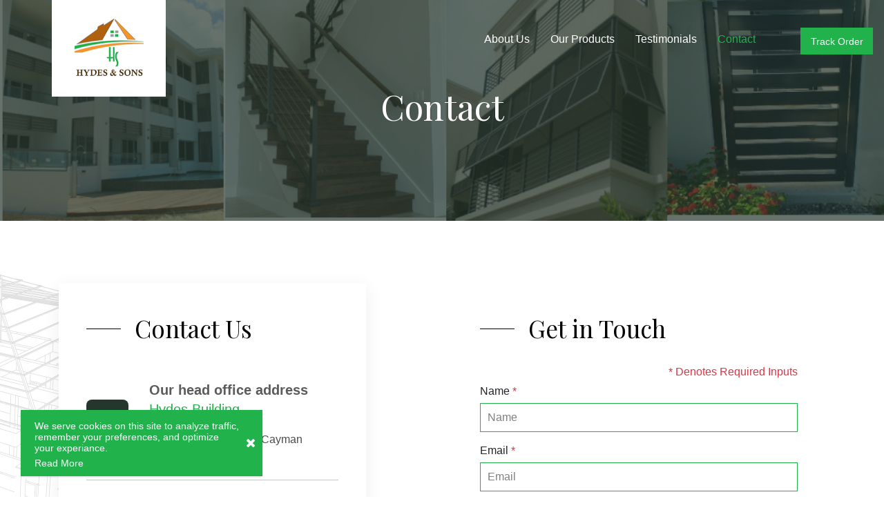

--- FILE ---
content_type: text/html; charset=UTF-8
request_url: https://www.hydessons.ky/contact
body_size: 95794
content:
<!DOCTYPE html>
<html lang="en-US">
    <head>

        <!-- Google Tag Manager -->
        <script>(function(w, d, s, l, i){w[l] = w[l] || []; w[l].push({'gtm.start':
        new Date().getTime(), event:'gtm.js'}); var f = d.getElementsByTagName(s)[0],
        j = d.createElement(s), dl = l != 'dataLayer'?'&l=' + l:''; j.async = true; j.src =
        'https://www.googletagmanager.com/gtm.js?id=' + i + dl; f.parentNode.insertBefore(j, f);
        })(window, document, 'script', 'dataLayer', 'GTM-PLP6385');</script>
        <!-- End Google Tag Manager -->
        <meta http-equiv="Content-Type" content="text/html; charset=utf-8"/>
        <meta http-equiv="X-UA-Compatible" content="IE=edge" />
        <meta name="viewport" content="width=device-width, initial-scale=1.0, maximum-scale=1, user-scalable=0" />
      
        <!-- Style Sheet S -->
        <link rel="preconnect" href="https://fonts.gstatic.com">
        <link href="https://fonts.googleapis.com/css2?family=Lato:wght@100;300;400;700;900&display=swap" rel="stylesheet">
        <!-- build:css -->
        <link rel="stylesheet" href="https://www.hydessons.ky/assets/css/main.css" media="all" />
        <!-- endbuild -->
        <!-- Style Sheet E -->
        <!-- Meta Data S -->
        <title>Contact us - Hydes & Sons - Cayman Islands</title>
        <meta name="title" content="Contact us - Hydes & Sons - Cayman Islands">
        <meta name="description" content="Kindly feel free to contact us regarding any queries or doubts related to our products & services. We will be happy to assist you. Call now!">
        <!-- Meta Data E -->
        <!-- OG Meta S -->
        <meta property="og:url" content="https://www.hydessons.ky/contact" />
        <meta property="og:type" content="website" />
        <meta property="og:title" content="Contact us - Hydes & Sons - Cayman Islands" />
        <meta property="og:description" content="Kindly feel free to contact us regarding any queries or doubts related to our products & services. We will be happy to assist you. Call now!" />
        <meta property="og:image" content="https://www.hydessons.ky/assets/images/sharelogo.png" />
        <!-- OG Meta E -->

        <!-- Twitter Meta S -->
        <meta name="twitter:card" content="summary_large_image" />
        <meta name="twitter:title" content="Contact us - Hydes & Sons - Cayman Islands" />
        <meta name="twitter:url" content="https://www.hydessons.ky/contact" />
        <meta name="twitter:description" content="Kindly feel free to contact us regarding any queries or doubts related to our products & services. We will be happy to assist you. Call now!" />
        <meta name="twitter:image" content="https://www.hydessons.ky/assets/images/sharelogo.png" />
        <!-- Twitter Meta E -->

        <!-- Canonical Link S -->
        <meta name="csrf-token" content="JzyiHpDiwIafuzupQT6tppDAfRdgLe6nXnR4ymim">
        <link rel="icon" href="https://www.hydessons.ky/assets/images/favicon.ico" type="image/x-icon" />
        <link rel="canonical" href="https://www.hydessons.ky/contact" />
        <!-- Canonical Link E -->

        <!-- Favicon Icon S -->
        <link rel="icon" href="assets/images/favicon.ico" type="image/x-icon" />
        <!-- <link rel="apple-touch-icon" sizes="144x144" href="https://www.hydessons.ky/assets/images/apple-touch-icon-144.png" />
        <link rel="apple-touch-icon" sizes="114x114" href="https://www.hydessons.ky/assets/images/apple-touch-icon-114.png" />
        <link rel="apple-touch-icon" sizes="72x72" href="https://www.hydessons.ky/assets/images/apple-touch-icon-72.png" />
        <link rel="apple-touch-icon" sizes="57x57" href="https://www.hydessons.ky/assets/images/apple-touch-icon-57.png" /> -->
        <!-- Favicon Icon E -->

        <!-- Java Script S -->
        <script type="text/javascript" src="https://www.hydessons.ky/assets/js/jquery-3.5.1.min.js"></script>
        <!-- Java Script E -->
        <!-- Fonts S -->
        <link rel="preconnect" href="https://fonts.gstatic.com">
        <link href="https://fonts.googleapis.com/css2?family=Playfair+Display:wght@400;500;600;700;900&display=swap" rel="stylesheet">
        <!-- <link href="https://fonts.googleapis.comcss2?family=Playfair+Display:ital,wght@0,400;0,500;0,600;0,700;0,800;0,900;1,400;1,500;1,600;1,700;1,800;1,900&display=swap" rel="stylesheet"> -->
        <!-- Fonts E -->

        <script>
                    var site_url = "https://www.hydessons.ky";
                    var deviceType = "pc";
                    var segments = ["contact"];
                    var CDN_PATH = "https://www.hydessons.ky/";
                    $.ajaxSetup({
                    headers: {
                    'X-CSRF-TOKEN': $('meta[name="csrf-token"]').attr('content')
                    }
                    });
        </script>

        <style>
            .form_nxt_prev ul { margin: 0; padding: 0px 0 20px 0; left: auto; text-align: center; }
            .form_nxt_prev ul li { list-style: none; margin:0 5px; padding: 7px 0px; background: #1c4da0; display: inline-block; color: #fff; border-radius: 20px; font-weight: 600; letter-spacing: 1px; min-width: 125px; text-align: center; }
        </style>
    </head>
    <!-- Body S -->
    <body>
        <!-- Google Tag Manager (noscript) -->
        <noscript><iframe src="https://www.googletagmanager.com/ns.html?id=GTM-PLP6385"
         height="0" width="0" style="display:none;visibility:hidden"></iframe></noscript>
        <!-- End Google Tag Manager (noscript) -->
        <!-- Browser Upgrade S -->
        <div id="buorg" class="buorg">
            <div class="buorg__text"><i class="fa fa-exclamation-triangle"></i> For a better view on
                Hydes &amp; Sons, <a href="https://support.microsoft.com/en-us/help/17621/internet-explorer-downloads" title="Update Your Browser" target="_blank" rel="nofollow">Update Your Browser.</a>
            </div>
        </div>
        <!-- Browser Upgrade E -->

        <!-- Scroll To Top S -->
        <div id="back-top" title="Scroll To Top" style="display: none;">
            <i class="fa fa-angle-up"></i>
        </div>
        <!-- Scroll To Top E -->

        <!-- Main Wrapper S -->
        <div id="wrapper" data-aos="fade" class="translate3d">
<!-- Header S -->
<header data-aos="fade" class="translate3d">
    <div class="header-section">
        <div class="container-fluid p-0">
            <div class="row">
                <div class="col-sm-12">
                    <div class="hs-left" data-aos="fade-down">
                        <div class="hs-logo text-center" itemscope>
                            <a href="https://www.hydessons.ky" title="Hydes &amp; Sons">
                                <img itemprop="image" src="https://www.hydessons.ky/assets/images/2021-04-12-17-07-12-f-logo.png" alt="Hydes &amp; Sons" title="Hydes &amp; Sons" />
                                <!--<img itemprop="image" src="assets/images/logo.png" alt="Hydes &amp; Sons" title="Hydes &amp; Sons">-->
                            </a>

                            <div>
                            </div>
                        </div>
                    </div>
                    <div class="hs-right">
                                                <div class="contact-links">
                                                                                    <div class="contact-box n-fs-20  n-fc-white-500">
                                <a href="tel:+1(345)949-7062"  title="Call Us On +1 (345) 949-7062"><i class="icon-phone-call-1"></i></a>
                            </div>
                                                                                                                <div class="contact-box n-fs-22  n-fc-white-500">
                                <a href="mailto:service@hydessons.ky" title="Mail Us On service@hydessons.ky" class="n-ls-2"><i class="icon-email"></i></a>
                            </div>
                                                        <div class="contact-box track-order-btn-svg n-fs-22  n-fc-white-500 d-sm-none">
                                <a href="https://www.hydessons.ky/track-order" title="" class="n-ls-2"><svg xmlns="http://www.w3.org/2000/svg" version="1.1" xmlns:xlink="http://www.w3.org/1999/xlink" xmlns:svgjs="http://svgjs.com/svgjs" width="512" height="512" x="0" y="0" viewBox="0 0 421.99 421.99" style="enable-background:new 0 0 512 512" xml:space="preserve" class=""><g><g xmlns="http://www.w3.org/2000/svg"><g id="Order_history"><path d="m391.742 242.456c-40.313-40.385-105.732-40.443-146.117-.13-15.117 15.09-25.186 34.494-28.82 55.542l-6.357-6.357c-3.124-3.124-8.189-3.124-11.313 0s-3.124 8.189 0 11.313l18.409 18.408c3.131 3.116 8.191 3.116 11.322 0l18.413-18.408c3.124-3.124 3.124-8.189 0-11.313s-8.189-3.124-11.313 0l-1.817 1.816c12.332-46.632 60.133-74.438 106.765-62.106s74.438 60.133 62.106 106.765-60.133 74.438-106.765 62.106c-14.924-3.947-28.536-11.779-39.448-22.699-3.124-3.124-8.189-3.124-11.313 0s-3.124 8.189 0 11.313c40.409 40.362 105.886 40.324 146.248-.085 40.331-40.376 40.33-105.79 0-146.165z"  data-original="#000000" class=""></path><path d="m318.621 246.315c-4.417-.001-7.999 3.579-8 7.996v.004 61.266c.013 2.123.856 4.156 2.351 5.664l28.993 28.992c3.144 3.103 8.209 3.071 11.312-.074 3.075-3.115 3.075-8.123 0-11.238l-26.656-26.656v-57.954c.001-4.417-3.579-7.999-7.996-8-.001 0-.003 0-.004 0z"  data-original="#000000" class=""></path><path d="m192.457 332.417c-.231-1.742-1.03-3.359-2.273-4.602l-8.02-8.023c-9.962-9.847-12.24-25.084-5.593-37.414h-71.079c-4.418 0-8-3.582-8-8s3.582-8 8-8h91.13c.42-.109.818-.273 1.245-.367 2.422-.534 4.46-2.161 5.516-4.406 5.818-12.301 13.57-23.589 22.96-33.438h-120.851c-4.418 0-8-3.582-8-8s3.582-8 8-8h139.166c21.539-15.536 47.406-23.929 73.963-24 8.158 0 16.298.777 24.309 2.32 2.344.467 4.773-.151 6.609-1.68 1.843-1.52 2.91-3.783 2.91-6.172v-171.64c.001-4.417-3.579-7.999-7.996-8-.001 0-.003 0-.004 0h-294.395c-4.417-.001-7.999 3.579-8 7.996v.004 298.469c.098 35.979-14.201 70.502-39.711 95.875-3.124 3.124-3.125 8.189-.001 11.313 1.5 1.501 3.535 2.344 5.657 2.343h214.648c4.418-.001 7.999-3.583 7.999-8.001 0-2.113-.837-4.141-2.327-5.639-19.563-19.769-32.153-45.374-35.862-72.938zm-86.965-228.656h183.52c4.418 0 8 3.582 8 8s-3.582 8-8 8h-183.52c-4.418 0-8-3.582-8-8s3.582-8 8-8zm0 54.203h183.52c4.418 0 8 3.582 8 8s-3.582 8-8 8h-183.52c-4.418 0-8-3.582-8-8s3.582-8 8-8z"  data-original="#000000" class=""></path></g></g></g></svg></a>
                            </div>
                        </div>
                                                <nav class="menu n-pt-lg-30" id="menu">
                            <div class="menu_mobile_visibility">
                                <a href="https://www.hydessons.ky" title="Hydes &amp; Sons">
                                    <div class="menu_title">
                                        <div class="m_t_logo">
                                            <div class="m_t_l_title" itemscope ><img itemprop="image" src="https://www.hydessons.ky/assets/images/2021-04-12-17-07-12-f-logo.png" alt="Hydes &amp; Sons" title="Hydes &amp; Sons" /></div>
                                        </div>
                                        <div class="m_t_text">HTML <span class="m_t_sub-text">Hydes Sons</span></div>
                                    </div>
                                </a>
                            </div>
                                                        <ul class="brand-nav brand-navbar"><li class="first "><a href="https://www.hydessons.ky/about" title="About Us">About Us</a></li><li class="first "><a href="https://www.hydessons.ky/our-products" title="Our Products">Our Products</a><ul class="sub-menu"><li class="first "><a href="https://www.hydessons.ky/our-products/hurricane-protection" title="Hurricane Protection">Hurricane Protection</a></li><li class="first "><a href="https://www.hydessons.ky/our-products/screening" title="Screening">Screening</a></li><li class="first "><a href="https://www.hydessons.ky/our-products/fabrication-rail-gate" title="Fabrication Rail Gate">Fabrication Rail Gate</a></li><li class="first "><a href="https://www.hydessons.ky/our-products/roofing" title="Roofing">Roofing</a></li></ul></li><li class="first "><a href="https://www.hydessons.ky/testimonials" title="Testimonials">Testimonials</a></li><li class="first active"><a href="https://www.hydessons.ky/contact" title="Contact">Contact</a></li></ul>
                                                        <a href="https://www.hydessons.ky/track-order" class="as-btn-secondary d-xl-none d-inline-block ml-2">
                                <span class="">Track Order</span>                            
                            </a>
                        </nav>
                        <div class="n-pt-sm-15 n-pt-xl-40 track-order-btn d-none d-sm-block">
                            <a href="https://www.hydessons.ky/track-order" class="as-btn-secondary d-inline-block">
                                <span class="">Track Order</span>                            
                            </a>
                        </div>

                        <div class="nav-overlay" onclick="closeNav()"></div>
                        <div class="menu_open_close text-right">
                            <a href="javascript:void(0)" class="menu__open" id="menu__open" onclick="openNav()" title="Menu Open"><span></span></a>
                            <a href="javascript:void(0)" class="menu__close" id="menu__close" onclick="closeNav()" title="Menu Close"><span></span></a>
                        </div>
                    </div>
                </div>
            </div>
        </div>

    </div>
</header>
<!-- Header End ---><section>
    <div class="inner-banner">
        <div id="inner-banner" class="carousel slide" data-ride="carousel">
            <!-- Wrapper for slides -->
            <div class="carousel-inner i-b__radisu">
                <div class="item active">
                    <div class="i-b_fill" style="background: url('https://www.hydessons.ky/assets/images/inner-banner.jpg'); background-size: cover;">
                        <div class="i-b_caption">
                            <div class="container">
                                <div class="row">
                                    <div class="col-sm-12">
                                        <div class="i-n_c_title text-center">
                                            
                                            <h1 class="banner_h2_div">Contact</h1>
                                        </div>
                                        <div class="row">
                                            <div class="col-md- col-sm-12 col-xs-12 text-center n-mt-10">

                                                                                                <ul class="ac-breadcrumb 9">
                                                                                                                                                            <!--<li style=""><a href="https://www.hydessons.ky" title="Home">Home</a></li>-->
                                                                                                        
                                                    <!-- <li>Contact</li> -->
                                                                                                    </ul>
                                                                                            </div>

                                        </div>

                                    </div>
                                </div>
                            </div>
                        </div>
                        <div class="back-list">
                            <div class="container">
                                                            </div>
                        </div>
                    </div>
                </div>
            </div>
        </div>
    </div>
</section>

<!-- contact_01 S -->
<section class="page_section contact_01 contact-us-page n-pv-lg-90 n-pv-50 ">
    <div class="container">
        <div class="row">
            <div class="col-lg-6 col-xl-5  mr-auto "   >
                <div class="contact-us  n-bs-5 n-pv-lg-40 n-ph-lg-40 n-pv-15 n-ph-md-25 n-pv-md-25 n-ph-15">
                                                            <h2 class="n-title-txt n-fs-35-md n-fs-25 ">Contact Us</h2>
                    <!--<h2 class="n-title-txt n-fs-35-md n-fs-25 ">contact us </h2>-->
                    <div class="contact-detail  n-mt-50">   
                        <ul>
                                                        <li>
                                <div class="media">
                                    <div class="item-icon">
                                        <i class="fa fa-map-marker" aria-hidden="true"></i>
                                    </div>
                                    <div class="media-body">
                                        <div class="n-fs-20 n-lh-130 n-fc-black-100 n-fw-600">Our head office address </div>  
                                        <h4 class="n-fs-20 n-lh-150 n-fc-black-100">Hydes Building</h4>
                                        <p class="n-fs-16 n-lh-120">84 Printers Way, GT<br />
P.O. Box 10184 Grand Cayman<br />
KY1-1002</p>
<!--                                        <p class="n-fs-16 n-lh-120">84 Printers Way, <br/>
                                            P.O. Box 10184 Grand Cayman KY1-1002</p>-->
                                    </div>
                                </div>
                            </li>
                                                                                    <li>
                                <div class="media">
                                    <div class="item-icon">
                                        <i class="fa fa-envelope" aria-hidden="true"></i>
                                    </div>
                                    <div class="media-body">
                                        <div class="n-fs-20 n-lh-130 n-fc-black-100 n-fw-600">Mail us for information</div>  
                                                                                                                        <a href="mailto:service@hydessons.ky"  title="Mail Us On service@hydessons.ky" target="_blank"  >service@hydessons.ky</a>
                                                                            </div>
                                </div>
                            </li>
                                                                                                                <li>
                                <div class="media">
                                    <div class="item-icon">
                                        <i class="fa fa-phone" aria-hidden="true"></i>
                                    </div>
                                    <div class="media-body">
                                        <div class="n-fs-20 n-lh-130 n-fc-black-100 n-fw-600">Phone Number</div>
                                                                                                                        <a href="tel:+1 (345) 949-7062" target="_blank" title="Call Us On +1 (345) 949-7062">+1 (345) 949-7062</a>
                                                                            </div>
                                </div>
                            </li>
                                                                                    <li>
                                <div class="media">
                                    <div class="item-icon">
                                        <i class="fa fa-fax" aria-hidden="true"></i>
                                    </div>
                                    <div class="media-body">
                                        <div class="n-fs-20 n-lh-130 n-fc-black-100 n-fw-600">Fax Number</div>  
                                        <a title="345-949-3635">Fax: 345-949-3635</a>
                                    </div>                        
                                </div>
                            </li>
                                                    </ul>
                                                <ul class="n-mt-30 n-mb-0 ac-share">
                                                        <li><a href="https://www.facebook.com/hydessons/" title="Follow Us On Facebook" target="_blank"><i class="icon-facebook-logo  n-fc-white n-fs-22 "></i>hydessons</a></li>
                                                                                    <li><a href="https://www.instagram.com/hydessons.ky/?hl=en" title="Follow Us On Instagram" target="_blank"><i class="icon-instagram  n-fc-white n-fs-22 "></i>#hydessons</a></li>
                                                    </ul>
                                            </div> 
                                                        </div>
            </div>
            <div class="col-lg-6 n-mt-30 n-mt-lg-0 ml-auto "  >
                <div class="get-in-touch n-pv-lg-40 n-ph-lg-40 n-pv-0 n-ph-md-25 n-pv-0 n-ph-md-25 ">
                    <h2 class="n-title-txt n-fs-35-md n-fs-25 ">Get in Touch</h2>
                    <form method="POST" action="https://www.hydessons.ky/contact" accept-charset="UTF-8" class="nqform" id="contact_page_form"><input name="_token" type="hidden" value="JzyiHpDiwIafuzupQT6tppDAfRdgLe6nXnR4ymim">
                    <div class="row n-mt-20 ">
                        <div class="col-md-12">
                            <div class="required" style="text-align: right;">* Denotes Required Inputs</div>
                            <div class="ac-form-group">
                                <label class="ac-label " for="first_name">Name <span class="star">*</span></label>
                                <!--<input id="first_name" class="ac-input ac-form-control" name="first_name" maxlength="60" type="text" aria-required="true" aria-describedby="first_name-error" aria-invalid="true">-->
                                <input autocomplete="off" id="first_name" class="ac-input ac-form-control" placeholder="Name" name="first_name" maxlength="40" onpaste="return false;" ondrop="return false;" type="text">
                                                            </div>
                        </div>
<!--                        <div class="col-md-12">
                            <div class="ac-form-group">
                                <label class="ac-label " for="last_name">Last Name <span class="star">*</span></label>
                                <input autocomplete="off" id="last_name" class="ac-input ac-form-control" placeholder="Last Name" name="last_name" maxlength="40" onpaste="return false;" ondrop="return false;" type="text">
                                                                <input id="last_name" class="ac-input ac-form-control" name="last_name" maxlength="60" type="text" aria-required="true" aria-describedby="last_name-error" aria-invalid="true">
                            </div>     
                        </div>-->
                        <div class="col-md-12">
                            <div class="ac-form-group">
                                <label class="ac-label " for="last_name">Email <span class="star">*</span></label>
                                <!--<input id="contact_email" class="ac-input ac-form-control" name="contact_email" maxlength="60" type="email" aria-required="true" aria-describedby="contact_email-error" aria-invalid="true">-->
                                <input autocomplete="off" id="contact_email" class="ac-input ac-form-control" placeholder="Email" name="contact_email" maxlength="60" onpaste="return false;" ondrop="return false;" type="text">
                                                            </div>
                        </div>
                        <div class="col-md-12">
                            <div class="ac-form-group">
                                <label class="ac-label " for="phone_number">Phone <span class="star">*</span></label>
                                <!--<input id="phone_number" class="ac-input ac-form-control  " name="phone_number" maxlength="14" type="text" aria-invalid="false">-->
                                <input autocomplete="off" id="phone_number" placeholder="Phone" class="ac-input ac-form-control" name="phone_number" maxlength="10" onkeypress="javascript: return KeycheckOnlyPhonenumber(event);" onpaste="return false;" ondrop="return false;" type="tel">
                                                            </div>
                        </div>

                        <div class="col-md-12">
                            <div class="ac-form-group">
                                <label class="ac-label " for="user_message">Message</label>
                                <!--<textarea class="ac-textarea ac-form-controlrea " name="user_message" rows="6" id="user_message" spellcheck="true" cols="50" aria-invalid="false"></textarea>-->    
                                <textarea autocomplete="off" class="ac-textarea ac-form-controlrea" name="user_message" placeholder="Message" rows="6" id="user_message" spellcheck="true" ondrop="return false;" cols="50"></textarea>
                                                            </div>
                        </div>
                        <div class="col-xl-8 col-lg-12 col-sm-8">
                            <div class="ac-form-group">
                                <div id="contact_html_element" class="g-recaptcha"></div>
                                <div class="capphitcha" data-sitekey="6Lc4V7kqAAAAAAwhmonQj0cUtDFLgVDkasj851Lo">
                                                                    </div>
                        <!--<img src="assets/images/captcha.gif">-->
                            </div>
                        </div>
                        <div class="col-xl-4 col-lg-12 col-sm-4">
                            <div class="ac-form-group n-tar-xl n-tal-lg n-tar-sm n-mt-5">
                                <button type="submit" class=" btn-primary" title="Submit">Submit</button>
                            </div>
                        </div>
                    </div>
                    </form>
                </div>
            </div>
        </div>
    </div>
</div>
</section>
<script type="text/javascript">
    var sitekey = '6Lc4V7kqAAAAAAwhmonQj0cUtDFLgVDkasj851Lo';
    var onContactloadCallback = function () {
        grecaptcha.render('contact_html_element', {
            'sitekey': sitekey
        });
    };
</script>
<!--<script src="https://maps.googleapis.com/maps/api/js?key=AIzaSyBuP6iYSp6RJ3cRvylR_68ibx4wTrPCXdw&callback=initMap" async defer></script>-->
<script src="https://www.google.com/recaptcha/api.js?onload=onContactloadCallback&render=explicit" async defer></script><!-- contact_01 E -->
<style>
    .password_form {
        padding: 40px;
        background: #fff;
        box-shadow: 0 0 25px rgba(0,0,0,.5);
        max-width: 600px;
        margin: auto;
    }
    .password_form .label-title {    
        font-weight: 400;
        margin-bottom: 5px;
        font-size: 14px;
        color: gray;
    }
    .ac-border {   
        max-width: 200px;
        width: 100%;
        margin-top:10px;
    }
</style>
<footer data-aos="fade-up" data-aos-anchor-placement="top-bottom">
    <div class="n-p-relative n-zi-1 n-fs-16 n-fc-black-100 footer-bt">
        <div class="container-fluid">
            <div class="row">
                <div class="col-4 col-sm-3 col-md-2  logo-box n-mt-15 n-mt-md-0">

                    <div class="thumbnail-container">
                        <div class="thumbnail">
                            <a href="https://www.hydessons.ky">
                                <picture>
                                    <source type="image/webp" srcset="https://www.hydessons.ky/assets/images/2021-04-12-17-07-12-f-logo.png">
                                    <img class="services-image" src="https://www.hydessons.ky/assets/images/2021-04-12-17-07-12-f-logo.png"
                                         title="Hydes &amp; Sons" alt="Hydes &amp; Sons">
                                </picture>
                            </a>
                        </div>
                    </div>
                </div>
                <div class="col-md-10">
                    <div class="row">
                        <div class="ss-box col-md-6 col-lg-4 col-xl-3 n-pl-xl-50 n-pt-45  col-sm-6">
                                                        <p class="n-lh-150 n-fs-16   n-mb-sm-30 n-mb-10">84 Printers Way, GT<br />
P.O. Box 10184 Grand Cayman<br />
KY1-1002</p>
                              
                              
                            <ul class="n-mb-xl-50 ac-share d-block d-md-none d-lg-block">
                                                                <li><a class="n-fc-black-100 " href="https://www.facebook.com/hydessons/" title="Follow Us On: Facebook" target="_blank"><i class="icon-facebook-logo   n-fs-22 "></i>hydessons</a></li>
                                    
                                                                <li><a class="n-fc-black-100 " href="https://www.instagram.com/hydessons.ky/?hl=en" title="Follow Us On: Instagram" target="_blank"><i class="icon-instagram  n-fs-22 "></i>#hydessons</a></li>
                                                            </ul>
                                    
                        </div>
                        <!-- <div class="col-md-4 n-pt-sm-45 n-pt-10 d-none d-md-block d-lg-none text-center ">
                            <ul class="n-mb-xl-50 ac-share">
                                <li><a class="n-fc-black-100 " href="#"><i class="icon-facebook-logo   n-fs-22 "></i>hydessons</a></li>
                                <li><a class="n-fc-black-100 " href="#"><i class="icon-instagram  n-fs-22 "></i>#hydessons</a></li>
                            </ul>
                        </div> -->

                        <div class="col-md-6 col-lg-4 col-xl-2 n-pt-sm-45 n-pt-10 col-sm-6 ">
                                                         
                            <div> <a class="n-lh-150 n-fs-16 n-ls-2  n-mb-20" href="tel:+1(345)949-7062" title="Call Us On : +1 (345) 949-7062">+1 (345) 949-7062</a></div>
                                                                                                                <div><a class="n-lh-150 n-fs-16  n-ls-2 n-mb-20" href="mailto:service@hydessons.ky" title="Mail Us On : service@hydessons.ky">service@hydessons.ky</a></div>
                                
                        </div>

                        <div class="col-md-5 col-sm-6 col-xl-3 col-lg-4 n-pt-sm-45 n-pt-15">
                            <div class="text-md-center text-left   n-mb-40 n-mt-10">
                                <a data-toggle="modal" title="Request a Consultation" data-target="#request_a_consultation"
                                   class="btn-primary">Request a Consultation</a>
                            </div>

                        </div>
                        <div class="col-xl-4 col-sm-6 col-lg-12 col-md-7 n-pt-xl-45  n-pt-15 n-pl-xl-20  sign-box">
                            <h3 class="n-fw-bold n-fc-black-100 n-fs-16 n-mb-10">SIGN UP FOR OUR NEWSLETTER</h3>
                            <p class="n-lh-150">Join our Hydessons Club</p>
                            <form method="POST" action="https://www.hydessons.ky/contact" accept-charset="UTF-8" class="newslatter subscription_form form-inline n-mt-25 n-mb-30" id="subscription_form"><input name="_token" type="hidden" value="JzyiHpDiwIafuzupQT6tppDAfRdgLe6nXnR4ymim">
                            <!-- <form class="form-inline n-mt-25 n-mb-30" action="/action_page.php"> -->
                            <div class="as-form-group">
                                <input id="email" class="ac-input as-form-control n-bgc-transparent" placeholder="Enter email *" name="email" type="email">
                                <div class="success"></div>
                                <label class="error"></label>
                                    <!-- <input type="email" class="ac-input as-form-control n-bgc-transparent" placeholder="Enter email" id="email"> -->
                            </div>
                            <button type="submit" class=" btn-sign"><i class="icon-arrow-pointing-to-right n-lh-150" aria-hidden="true"></i>
                            </button>
                            </form>   
                            <!-- </form> -->
                        </div>
                    </div>
                    <div class="row footer-bt  n-fc-white-900 n-fs-14 n-lh-150 ">
                        <div class=" col-lg-5 n-pv-10 n-pv-md-20 n-pl-xl-50  p-lg-1 col-md-7 col-sm-12">
                            <p class="n-lh-150">Copyright &copy;
                                2026                                Hydes &amp; Sons. All Rights Reserved.</p>
                        </div>
                         
                                                                                                <div class="col-lg-3 n-pv-md-20  n-pv-10 col-md-5 col-sm-6"><!-- 
                            <a href="https://www.hydessons.ky/privacy-policy" title="Privacy Policy" class="">Privacy Policy</a> -->
                            <a class="" title="privacy-policy" href="https://www.hydessons.ky/privacy-policy"> Privacy Policy</a>
                            | <a class="" title="Site Map" href="https://www.hydessons.ky/sitemap"> Site map</a>
                        </div>
                        <div class="col-lg-4 n-pv-10 n-pv-md-20 col-md-12 col-sm-12">
                            <p class="n-lh-150">Website Designed & Developed By: <a href="https://www.netclues.com" target="_blank" rel="nofollow" title="Netclues Technology Pvt. Ltd."><span class="netclues_logo"></span></a></p>
                        </div>
                    </div>

                </div>


            </div>
        </div>
    </div>
</footer>
</script>

<script type="text/javascript" >
    window.onload = codeAddress;
    function codeAddress() {
    setTimeout(function () {
    $.getScript("https://www.google.com/recaptcha/api.js?onload=myCallBack&render=explicit");
    }, 3000);
    }
</script>
<script>
    var recaptcha1;
    var recaptcha2;
    var recaptcha3;
    var myCallBack = function () {

    recaptcha1 = grecaptcha.render('recaptcha1', {
    'sitekey': '6Lc4V7kqAAAAAAwhmonQj0cUtDFLgVDkasj851Lo',
            'theme': 'light'
    });
    recaptcha3 = grecaptcha.render('recaptcha3', {
    'sitekey': '6Lc4V7kqAAAAAAwhmonQj0cUtDFLgVDkasj851Lo',
            'theme': 'light'
    });
    if ($('#html_element_email_to_friend').length > 0) {
    grecaptcha.render('html_element_email_to_friend', {
    'sitekey': '6Lc4V7kqAAAAAAwhmonQj0cUtDFLgVDkasj851Lo',
            'theme': 'light'
    });
    }

    };
    function hidd() {
    $("span.error").hide();
    }
</script>
<!-- Cookies S -->
<div class="ac-cookies n-zi-99 n-p-fixed" id="js-gdpr-consent-banner" data-aos="flip-up" data-aos-offset="0">
    <div class="d-flex align-items-center n-pa-10  n-bs-1 n-br-5">
        <!-- <div class="ac-cookies_img"><img class="n-dp-block" src="https://www.hydessons.ky/assets/images/cookie.svg" alt="Cookies" title="Cookies"></div> -->
        <div class="n-mh-10">
            <!-- <h4 class="n-fs-14 n-lh-130 n-fw-bold n-fc-white-500">We use Cookies!:</h4> -->
            <p class="n-fs-14 n-pv-5 n-fc-white-500 n-lh-120"> We serve cookies on this site to analyze traffic, remember your preferences, and optimize your experiance.</p>
            <a class="n-fs-14 n-lh-130 n-fw-regular n-fc-white-500 n-ah-b-500" href="https://www.hydessons.ky/privacy-policy" title="Read More">Read More</a>
        </div>
        <a class="n-fs-18 n-lh-130 n-fw-bold n-fc-white-500 n-ah-b-500" href="javascript:void(0)" onclick="GetGDPRCLOSE()" title="Close"><i class="fa fa-times"></i></a>
    </div>
</div> 
<!-- Cookies E -->
 
</div>
<script type="text/javascript">
     $( document ).ready(function() {
  checkCookie();
});
    function setCookie(c_name, value, exdays)
    {
        var d = new Date();
        d.setTime(d.getTime() + (exdays * 24 * 60 * 60 * 1000));
        var expires = "expires=" + d.toUTCString();
        document.cookie = c_name + "=" + value + ";" + expires + ";path=/";
    }
    function getCookie(c_name)
    {
        var i, x, y, ARRcookies = document.cookie.split(";");
        for (i = 0; i < ARRcookies.length; i++)
        {
            x = ARRcookies[i].substr(0, ARRcookies[i].indexOf("="));
            y = ARRcookies[i].substr(ARRcookies[i].indexOf("=") + 1);
            x = x.replace(/^\s+|\s+$/g, "");
            if (x == c_name)
            {
                return unescape(y);
            }
        }
    }
    function checkCookie() {
        var popup = getCookie("popup");
        if (popup != 'Y')
        {
            document.getElementById('js-gdpr-consent-banner').style.display = '';
        } else {
            document.getElementById('js-gdpr-consent-banner').style.display = 'none';
            jQuery("#js-gdpr-consent-banner").html('');
            $('.gdpr_code').css('padding', '0');
        }
    }
    function GetGDPRCLOSE() {
        setCookie("popup", 'Y', 365);
        document.getElementById('js-gdpr-consent-banner').style.display = 'none';
        jQuery("#js-gdpr-consent-banner").html('');
        $('.gdpr_code').css('padding', '0');
        return false;
    }
</script>
<!-- Main Wrapper E -->
<script src="https://www.hydessons.ky/assets/libraries/jquery-validation/jquery.validate.min.js"></script>
<script src="https://www.hydessons.ky/assets/libraries/jquery-validation/additional-methods.min.js"></script>
<link rel="stylesheet" href="https://www.hydessons.ky/assets/css/utilities.css">
<link rel="stylesheet" href="https://www.hydessons.ky/assets/libraries/malihu-custom-scrollbar-plugin-master/jquery.mCustomScrollbar.min.css">

<!-- build:js assets/js/pagesjs/allpagesuse.js -->
<script src="https://www.hydessons.ky/assets/libraries/aos-master/js/aos.js" defer></script>
<script src="https://www.hydessons.ky/assets/libraries/gsap/minified/gsap.min.js" defer></script>
<script src="https://www.hydessons.ky/assets/libraries/aos-master/custom/custom.js" defer></script>
<script src="https://www.hydessons.ky/assets/libraries/popper/1.16.1/popper.min.js" defer></script>
<script src="https://www.hydessons.ky/assets/libraries/bootstrap/4.5.3/js/bootstrap.min.js" defer></script>
<script src="https://www.hydessons.ky/assets/libraries/lazy/1.7.10/jquery.lazy.min.js" defer></script>
<script src="https://www.hydessons.ky/assets/libraries/malihu-custom-scrollbar-plugin-master/jquery.mCustomScrollbar.concat.min.js" defer></script>

<script src="https://www.hydessons.ky/assets/libraries/jquery-match-height-master/dist/jquery.matchHeight-min.js"></script>
<script src="https://www.hydessons.ky/assets/libraries/fancybox-master/3.5.7/js/jquery.fancybox.min.js"></script>
<script src="https://www.hydessons.ky/assets/libraries/custom/browser-upgrade/js/browser-upgrade.min.js"></script>
<script src="https://www.hydessons.ky/assets/libraries/slick/slick.min.js"></script>

<script src="https://www.hydessons.ky/assets/libraries/custom/back-top/js/back-top.js"></script>

<script src="https://www.hydessons.ky/assets/libraries/custom/menu/js/menu_01.js"></script>
<script src="https://www.hydessons.ky/assets/libraries/OwlCarousel2/2.3.4/js/owl.carousel.min.js" defer></script>
<script src="https://www.hydessons.ky/assets/js/pages/index.js"></script>
<script src="https://www.hydessons.ky/assets/js/common.js"></script>
<script src="https://www.hydessons.ky/assets/js/char_check.js"></script>
<!-- endbuild -->
<!-- Java Script E -->
<script type="text/javascript">

/* Bootstrap Select S */
//$('.selectpicker').selectpicker();
/* Bootstrap Select E */

$("#subscription_form").validate({
    errorElement: 'span', //default input error message container
    errorClass: 'help-block error', // default input error message class
    ignore: [],
    rules: {
        email: {
            email: true,
            required: true,
            no_url: true,
            xssProtection: true,
            /*emailFormat: true,*/
        },
    },
    messages: {
        email: {
            required: "Email Field is required",
        }
    },
    errorPlacement: function (error, element) {
        error.insertAfter(element);
    },
    invalidHandler: function (event, validator) { //display error alert on form submit
        $('.alert-danger', $('#subscription_form')).show();
    },
    highlight: function (element) { // hightlight error inputs
        $(element).closest('.form-group').addClass('has-error'); // set error class to the control group
    },
    unhighlight: function (element) {
        $(element).closest('.form-group').removeClass('has-error'); // set error class to the control group
    },
    submitHandler: function (form) {
        form.submit();
        return false;
    },
    submitHandler: function (form) {
        //grecaptcha.execute();
    }
});
$('#subscription_form input').keypress(function (e) {
    if (e.which == 13) {
        if ($('#subscription_form').validate().form()) {
            $('#subscription_form').submit(); //form validation success, call ajax form submit
        }
        return false;
    }
});
$("#subscription_form").on("submit", function (event) {
    event.preventDefault();
    $('#subscription_form .error').html('');
    $('#subscription_form .success').html('');

    if ($("#subscription_form").valid()) {
        var frmData = $(this).serialize();
        jQuery.ajax({
            type: "POST",
            url: site_url + '/news-letter',
            data: frmData,
            dataType: 'json',
            async: true,
            //start: SetBackGround(),
            success: function (data) {
                //UnSetBackGround();
                for (var key in data) {
                    if (key == 'error') {
                        $('#subscription_form .error').html(data[key]);
                    } else {
                        $('#subscription_form .error').html('');
                        $('#subscription_form .success').html('');
                        $('#subscription_form .success').append('<label class="success">' + data[key] + '</label>');
                        $('#subscription_form input[name=email]').val('');
                    }
                }
            }
        });
    }
});
$(document).on("change", "#subscription_form input[name=email]", function () {
    if ($(this).val() == "") {
        $('#subscription_form .error').html('');
        $('#subscription_form .success').html('');
    }
});
$.validator.addMethod('no_url', function (value, element) {
    var re = /^[a-zA-Z0-9\-\.\:\\]+\.(com|org|net|mil|edu|COM|ORG|NET|MIL|EDU)$/;
    var re1 = /(ftp|http|https):\/\/(\w+:{0,1}\w*@)?(\S+)(:[0-9]+)?(\/|\/([\w#!:.?+=&%@!\-\/]))?/;
    var trimmed = $.trim(value);
    if (trimmed == '') {
        return true;
    }
    if (trimmed.match(re) == null && re1.test(trimmed) == false) {
        return true;
    }
}, "URL doesn't allowed");
jQuery.validator.addMethod("xssProtection", function (value, element) {
    // allow any non-whitespace characters as the host part
    return this.optional(element) || /<(\w+)((?:\s+\w+(?:\s*=\s*(?:(?:"[^"]*")|(?:'[^']*')|[^>\s]+))?)*)\s*(\/?)>/.test(value) == false ? true : false;
}, 'Enter valid input');

$.validator.addMethod("quillemptyValidation", function (value, element) {
    if (value != '' && value == '<p><br></p>') {
        return false;
    } else {
        return true;
    }
}, 'This field is required');

$(document).ready(function ($)
{
    // Set initial zoom level
    var zoom_level = 100;

    // Click events
    $('#zoom_in').click(function () {
        zoom_page(10, $(this))
    });
    $('#zoom_out').click(function () {
        zoom_page(-10, $(this))
    });
    $('#zoom_reset').click(function () {
        zoom_page(0, $(this))
    });

    // Zoom function
    function zoom_page(step, trigger)
    {
        // Zoom just to steps in or out
        if (zoom_level >= 120 && step > 0 || zoom_level <= 80 && step < 0)
            return;

        // Set / reset zoom
        if (step == 0)
            zoom_level = 100;
        else
            zoom_level = zoom_level + step;

        // Set page zoom via CSS
        $('#wrapper').css({
            transform: 'scale(' + (zoom_level / 100) + ')', // set zoom
            transformOrigin: '50% 0' // set transform scale base
        });

        // Adjust page to zoom width
        if (zoom_level > 100)
            $('#wrapper').css({width: (zoom_level * 1.01) + '%'});
        else
            $('#wrapper').css({width: '100%'});

        // Activate / deaktivate trigger (use CSS to make them look different)
        if (zoom_level >= 120 || zoom_level <= 80)
            trigger.addClass('disabled');
        else
            trigger.parents('ul').find('.disabled').removeClass('disabled');
        if (zoom_level != 100)
            $('#zoom_reset').removeClass('disabled');
        else
            $('#zoom_reset').addClass('disabled');
    }
});
</script>
<script>
    $(document).ready(function () {

        $("#request_a_consultation").click(function () {


            $("#request_a_consultation_form").validate({
                ignore: [],
                rules: {
                    firstname: {
                        required: true,
                        noSpace: true,
                        xssProtection: true,
//                        languageTest: true,
                       ios_char: true,
                        badwordcheckcustom: true,
                        maxlength: 40,
//                        fullname: true,
                        no_url: true
                    },
                    lastname: {
                        required: true,
                        noSpace: true,
                        xssProtection: true,
//                        languageTest: true,
                        ios_char: true,
                        badwordcheckcustom: true,
                        maxlength: 40,
//                fullname: true,
                        no_url: true
                    },
                    estimatephone: {
                        required: true,
                        minlength: 6,
                        maxlength: 10,
                        checkallzero: {
                            depends: function (element) {
                                if ($('#estimatephone').val() != '') {
                                    return true;
                                } else {
                                    return false;
                                }
                            }
                        },
                        xssProtection: true,
                        phonenumber: true,
                    },
                    estimateemail: {
                        required: true,
                        email: true,
                        emailFormat: true,
                       ios_char: true,
                        badwordcheckcustom: true,
                        no_url: true
                    },
                    txtMessage: {
                        noSpace: true,
                        xssProtection: true,
                        ios_char: true, 
                        badwordcheckcustom: true,
                        maxlength: 400,
                        no_url: true
                    },
                    hiddenRecaptcha: {
                        required: function () {
                            if (grecaptcha.getResponse(recaptcha1) == '') {
                                return true;
                            } else {
                                return false;
                            }
                        }
                    }
                },
                messages: {
                    firstname: {
                        required: "Please enter first name."
                    },
                    lastname: {
                        required: "Please enter last name."
                    },
                    estimatephone: {
                        required: "Please enter phone.",
                        minlength: "Please enter at least 6 digit.",
                        maxlength: "Please enter at least 10 digit."
                    },
                    estimateemail: {
                        required: "Please enter email.",
                    },
                    txtMessage: {
////                    required: "Please enter reason for visit.",
                    },
                    hiddenRecaptcha: {
                        required: "Please select I'm not a robot."
                    },
                },
                errorPlacement: function (error, element) {
                    if (element.attr("name") == "chrSatisfied") {
                        error.insertAfter('.feedback_list_error');
                    } else {
                        error.insertAfter(element);
                    }
                },
                invalidHandler: function (event, validator) { //display error alert on form submit   
                    $('.alert-danger', $('.request_a_consultation_form')).show();
                },
                highlight: function (element) { // hightlight error inputs
                    $(element).closest('.form-group').addClass('has-error'); // set error class to the control group
                },
                unhighlight: function (element) {
                    $(element).closest('.form-group').removeClass('has-error'); // set error class to the control group
                },
                submitHandler: function (form) {
                    $("button[type='submit']").attr('disabled', 'disabled');
                    $("#loader").css("display", "block");
                    var formSerialize = $("#request_a_consultation_form").serialize();
                    jQuery.ajax({
                        type: "POST",
                        url: site_url + '/consultation',
                        data: formSerialize,
                        dataType: 'json',
                        async: false,
                        success: function (response) {
                            $("#loader").css("display", "none");
                            if (response.validatorErrors != null) {
                                $.each(response.validatorErrors, function (key, value) {
                                    var errorInput = key;
                                    var error = '<span id=' + errorInput + '-error" class="error" style="">' + value + '</span>';
                                    $('#' + errorInput + '-error').remove();
                                    if (key == "chrSatisfied") {
                                        $(error).insertAfter($('#Satisfied'));
                                    } else if (key == "chrCategory") {
                                        $(error).insertAfter($('.feedback_cat'));
                                    } else {
                                        $(error).insertAfter($('#' + key + ''));
                                    }
                                });
                            } else {
                                alert(response.success);
                                location.reload();
                            }
                        },
                        error: function (xhr, ajaxOptions, thrownError) {
                        },
                    });
                    return false;
                }
            });
            $('.request_a_consultation_form input').keypress(function (e) {
                if (e.which == 13) {
                    if ($('.request_a_consultation_form').validate().form()) {
                        $('.request_a_consultation_form').submit(); //form validation success, call ajax form submit
                    }
                    return false;
                }
            });

        });
    });
    function KeycheckOnlyPhonenumber(e) {
        var t = 0;
        t = document.all ? 3 : document.getElementById ? 1 : document.layers ? 2 : 0;
        if (document.all)
            e = window.event;
        var n = "";
        var r = "";
        if (t == 2) {
            if (e.which > 0)
                n = "(" + String.fromCharCode(e.which) + ")";
            r = e.which
        } else {
            if (t == 3) {
                r = window.event ? event.keyCode : e.which
            } else {
                if (e.charCode > 0)
                    n = "(" + String.fromCharCode(e.charCode) + ")";
                r = e.charCode
            }
        }
        if (r >= 65 && r <= 90 || r >= 97 && r <= 122 || r >= 33 && r <= 39 || r >= 42 && r <= 42 || r >= 44 && r <= 44 || r >= 46 && r <= 47 || r >= 58 && r <= 64 || r >= 91 && r <= 96 || r >= 123 && r <= 126) {
            return false
        }
        return true
    }
    $(document).ready(function () {


        var blacklist = /\b(sperm|2 girls 1 cup|2g1c|4r5e|5h1t|5hit|a_s_s|a2m|a54|a55|a55hole|acrotomophilia|aeolus|ahole|alabama hot pocket|alaskan pipeline|anal|anal impaler|anal leakage|analprobe|anilingus|anus|apeshit|ar5e|areola|areole|arian|arrse|arse|arsehole|aryan|ass|ass fuck|ass fuck|ass hole|assbag|assbandit|assbang|assbanged|assbanger|assbangs|assbite|assclown|asscock|asscracker|asses|assface|assfaces|assfuck|assfucker|ass-fucker|assfukka|assgoblin|assh0le|asshat|ass-hat|asshead|assho1e|asshole|assholes|asshopper|ass-jabber|assjacker|asslick|asslicker|assmaster|assmonkey|assmucus|assmucus|assmunch|assmuncher|assnigger|asspirate|ass-pirate|assshit|assshole|asssucker|asswad|asswhole|asswipe|asswipes|auto erotic|autoerotic|axwound|azazel|azz|b!tch|b00bs|b17ch|b1tch|babeland|baby batter|baby juice|ball gag|ball gravy|ball kicking|ball licking|ball sack|ball sucking|ballbag|ballsack|bampotbangbros|bareback|barely legal|barenaked|barf|bastard|bastardo|bastards|bastinado|batty boy|bawdy|bbw|bdsm|beaner|beaners|beardedclam|beastial|beastiality|beatch|beaver|beaver cleaver|beaver lips|beef curtain|beef curtain|beef curtains|beeyotch|bellend|bender|beotch|bescumber|bestial|bestiality|biatch|big black|big breasts|big knockers|big tits|bigtits|bimbo|bimbos|bint|birdlock|bitch|bitch tit|bitch tit|bitchass|bitched|bitcher|bitchers|bitches|bitchin|bitching|bitchtits|bitchy|black cock|blonde action|blonde on blonde action|bloodclaat|bloody|bloody hell|blow job|blow me|blow mud|blow your load|blowjob|blowjobs|blue waffle|blue waffle|blumpkin|blumpkin|bod|bodily|boink|boiolas|bollock|bollocks|bollok|bollox|bondage|boned|boner|boners|bong|boob|boobies|boobs|booby|booger|bookie|boong|booobs|boooobs|booooobs|booooooobs|bootee|bootie|booty|booty call|booze|boozer|boozy|bosom|bosomy|breasts|Breeder|bbig breastsrotherfucker|brown showers|brunette action|buceta|bugger|bukkake|bull shit|bulldyke|bullet vibe|bullshit|bullshits|bullshitted|bullturds|bum|bum boy|bumblefuck|bumclat|bummer|buncombe|bung|bung hole|bunghole|bunny fucker|bust a load|bust a load|busty|butt|butt fuck|butt fuck|butt plug|buttcheeks|buttfuck|buttfucka|buttfucker|butthole|buttmuch|buttmunch|butt-pirate|buttplug|c.0.c.k|c.o.c.k.|c.u.n.t|c0ck|c-0-c-k|c0cksucker|caca|cacafuego|cahone|camel toe|cameltoe|camgirl|camslut|camwhore|carpet muncher|carpetmuncher|cawk|cervix|chesticle|chi-chi man|chick with a dick|child-fucker|chinc|chincs|chink|chinky|choad|choade|choade|choc ice|chocolate rosebuds|chode|chodes|chota bags|chota bags|cipa|circlejerk|cl1t|cleveland steamer|climax|clit|clit licker|clit licker|clitface|clitfuck|clitoris|clitorus|clits|clitty|clitty litter|clitty litter|clover clamps|clunge|clusterfuck|cnut|cocain|cocaine|coccydynia|cock|c-o-c-k|cock pocket|cock pocket|cock snot|cock snot|cock sucker|cockass|cockbite|cockblock|cockburger|cockeye|cockface|cockfucker|cockhead|cockholster|cockjockey|cockknocker|cockknoker|Cocklump|cockmaster|cockmongler|cockmongruel|cockmonkey|cockmunch|cockmuncher|cocknose|cocknugget|cocks|cockshit|cocksmith|cocksmoke|cocksmoker|cocksniffer|cocksuck|cocksuck|cocksucked|cocksucked|cocksucker|cock-sucker|cocksuckers|cocksucking|cocksucks|cocksucks|cocksuka|cocksukka|cockwaffle|coffin dodger|coital|cok|cokmuncher|coksucka|commie|condom|coochie|coochy|coon|coonnass|coons|cooter|cop some wood|cop some wood|coprolagnia|coprophilia|corksucker|cornhole|cornhole|corp whore|corpulent|cox|crabs|crack|cracker|crackwhore|crap|crappy|creampie|cretin|crikey|cripple|crotte|cum|cum chugger|cum chugger|cum dumpster|cum dumpster|cum freak|cum freak|cum guzzler|cum guzzler|cumbubble|cumdump|cumdump|cumdumpster|cumguzzler|cumjockey|cummer|cummin|cumming|cums|cumshot|cumshots|cumslut|cumstain|cumtart|cunilingus|cunillingus|cunnie|cunnilingus|cunny|cunt|c-u-n-t|cunt hair|cunt hair|cuntass|cuntbag|cuntbag|cuntface|cunthole|cunthunter|cuntlick|cuntlick|cuntlicker|cuntlicker|cuntlicking|cuntlicking|cuntrag|cunts|cuntsicle|cuntsicle|cuntslut|cunt-struck|cunt-struck|cus|cut rope|cut rope|cyalis|cyberfuc|cyberfuck|cyberfuck|cyberfucked|cyberfucked|cyberfucker|cyberfuckers|cyberfucking|cyberfucking|d0ng|d0uch3|d0uche|d1ck|d1ld0|d1ldo|dago|dagos|dammit|damn|damned|damnit|darkie|darn|date rape|daterape|dawgie-style|deep throat|deepthroat|deggo|dendrophilia|dick|dick head|dick hole|dick hole|dick shy|dick shy|dickbag|dickbeaters|dickdipper|dickface|dickflipper|dickfuck|dickfucker|dickhead|dickheads|dickhole|dickish|dick-ish|dickjuice|dickmilk|dickmonger|dickripper|dicks|dicksipper|dickslap|dick-sneeze|dicksucker|dicksucking|dicktickler|dickwad|dickweasel|dickweed|dickwhipper|dickwod|dickzipper|diddle|dike|dildo|dildos|diligaf|dillweed|dimwit|dingle|dingleberries|dingleberry|dink|dinks|dipship|dipshit|dirsa|dirty|dirty pillows|dirty sanchez|dirty Sanchez|div|dlck|dog style|dog-fucker|doggie style|doggiestyle|doggie-style|doggin|dogging|doggy style|doggystyle|doggy-style|dolcett|domination|dominatrix|dommes|dong|donkey punch|donkeypunch|donkeyribber|doochbag|doofus|dookie|doosh|dopey|double dong|double penetration|Doublelift|douch3|douche|douchebag|douchebags|douche-fag|douchewaffle|douchey|dp action|drunk|dry hump|duche|dumass|dumb ass|dumbass|dumbasses|Dumbcunt|dumbfuck|dumbshit|dummy|dumshit|dvda|dyke|dykes|eat a dick|eat a dick|eat hair pie|eat hair pie|eat my ass|ecchi|ejaculate|ejaculated|ejaculates|ejaculates|ejaculating|ejaculating|ejaculatings|ejaculation|ejakulate|erect|erection|erotic|erotism|escort|essohbee|eunuch|extacy|extasy|f u c k|f u c k e r|f.u.c.k|f_u_c_k|f4nny|facial|fack|fag|fagbag|fagfucker|fagg|fagged|fagging|faggit|faggitt|faggot|faggotcock|faggots|faggs|fagot|fagots|fags|fagtard|faig|faigt|fanny|fannybandit|fannyflaps|fannyfucker|fanyy|fart|fartknocker|fatass|fcuk|fcuker|fcuking|fecal|feck|fecker|feist|felch|felcher|felching|fellate|fellatio|feltch|feltcher|female squirting|femdom|fenian|fice|figging|fingerbang|fingerfuck|fingerfuck|fingerfucked|fingerfucked|fingerfucker|fingerfucker|fingerfuckers|fingerfucking|fingerfucking|fingerfucks|fingerfucks|fingering|fist fuck|fist fuck|fisted|fistfuck|fistfucked|fistfucked|fistfucker|fistfucker|fistfuckers|fistfuckers|fistfucking|fistfucking|fistfuckings|fistfuckings|fistfucks|fistfucks|fisting|fisty|flamer|flange|flaps|fleshflute|flog the log|flog the log|floozy|foad|foah|fondle|foobar|fook|fooker|foot fetish|footjob|foreskin|freex|frenchify|frigg|frigga|frotting|fubar|fuc|fuck|fuck|f-u-c-k|fuck buttons|fuck hole|fuck hole|Fuck off|fuck puppet|fuck puppet|fuck trophy|fuck trophy|fuck yo mama|fuck yo mama|fuck you|fucka|fuckass|fuck-ass|fuck-ass|fuckbag|fuck-bitch|fuck-bitch|fuckboy|fuckbrain|fuckbutt|fuckbutter|fucked|fuckedup|fucker|fuckers|fuckersucker|fuckface|fuckhead|fuckheads|fuckhole|fuckin|fucking|fuckings|fuckingshitmotherfucker|fuckme|fuckme|fuckmeat|fuckmeat|fucknugget|fucknut|fucknutt|fuckoff|fucks|fuckstick|fucktard|fuck-tard|fucktards|fucktart|fucktoy|fucktoy|fucktwat|fuckup|fuckwad|fuckwhit|fuckwit|fuckwitt|fudge packer|fudgepacker|fudge-packer|fuk|fuker|fukker|fukkers|fukkin|fuks|fukwhit|fukwit|fuq|futanari|fux|fux0r|fvck|fxck|gae|gai|gang bang|gangbang|gang-bang|gang-bang|gangbanged|gangbangs|ganja|gash|gassy ass|gassy ass|gay|gay sex|gayass|gaybob|gaydo|gayfuck|gayfuckist|gaylord|gays|gaysex|gaytard|gaywad|gender bender|genitals|gey|gfy|ghay|ghey|giant cock|gigolo|ginger|gippo|girl on|girl on top|girls gone wild|git|glans|goatcx|goatse|god|god damn|godamn|godamnit|goddam|god-dam|goddammit|goddamn|goddamned|god-damned|goddamnit|godsdamn|gokkun|golden shower|goldenshower|golliwog|gonad|gonads|goo girl|gooch|goodpoop|gook|gooks|goregasm|gringo|grope|group sex|gspot|g-spot|gtfo|guido|guro|h0m0|h0mo|ham flap|ham flap|hand job|handjob|hard core|hard on|hardcore|hardcoresex|he11|hebe|heeb|hell|hemp|hentai|heroin|herp|herpes|herpy|heshe|he-she|hircismus|hitler|hiv|ho|hoar|hoare|hobag|hoe|hoer|holy shit|hom0|homey|homo|homodumbshit|homoerotic|homoey|honkey|honky|hooch|hookah|hooker|hoor|hootch|hooter|hooters|hore|horniest|horny|hot carl|hot chick|hotsex|how to kill|how to murdep|how to murder|huge fat|hump|humped|humping|hun|hussy|hymen|iap|iberian slap|inbred|incest|injun|intercourse|jack off|jackass|jackasses|jackhole|jackoff|jack-off|jaggi|jagoff|jail bait|jailbait|jap|japs|jelly donut|jerk|jerk off|jerk0ff|jerkass|jerked|jerkoff|jerk-off|jigaboo|jiggaboo|jiggerboo|jism|jiz|jiz|jizm|jizm|jizz|jizzed|jock|juggs|jungle bunny|junglebunny|junkie|junky|kafir|kawk|kike|kikes|kill|kinbaku|kinkster|kinky|klan|knob|knob end|knobbing|knobead|knobed|knobend|knobhead|knobjocky|knobjokey|kock|kondum|kondums|kooch|kooches|kootch|kraut|kum|kummer|kumming|kums|kunilingus|kunja|kunt|kwif|kwif|kyke|l3itch|labia|lameass|lardass|leather restraint|leather straight jacket|lech|lemon party|LEN|leper|lesbian|lesbians|lesbo|lesbos|lez|lezzie|lmao|lmfao|loin|loins|lolita|looney|lovemaking|lube|lust|lusting|lusty|m0f0|m0fo|m45terbate|ma5terb8|ma5terbate|mafugly|mafugly|make me come|male squirting|mams|masochist|massa|masterb8|masterbat3|masterbate|master-bate|master-bate|masterbating|masterbation|masterbations|masturbate|masturbating|masturbation|maxi|mcfagget|menage a trois|menses|menstruate|menstruation|meth|m-fucking|mick|microphallus|middle finger|midget|milf|minge|minger|missionary position|mof0|mofo|mo-fo|molest|mong|moo moo foo foo|moolie|moron|mothafuck|mothafucka|mothafuckas|mothafuckaz|mothafucked|mothafucked|mothafucker|mothafuckers|mothafuckin|mothafucking|mothafucking|mothafuckings|mothafucks|mother fucker|mother fucker|motherfuck|motherfucka|motherfucked|motherfucker|motherfuckers|motherfuckin|motherfucking|motherfuckings|motherfuckka|motherfucks|mound of venus|mr hands|muff|muff diver|muff puff|muff puff|muffdiver|muffdiving|munging|munter|murder|mutha|muthafecker|muthafuckker|muther|mutherfucker|n1gga|n1gger|naked|nambla|napalm|nappy|nawashi|nazi|nazism|need the dick|need the dick|negro|neonazi|nig nog|nigaboo|nigg3r|nigg4h|nigga|niggah|niggas|niggaz|nigger|niggers|niggle|niglet|nig-nog|nimphomania|nimrod|ninny|ninnyhammer|nipple|nipples|nob|nob jokey|nobhead|nobjocky|nobjokey|nonce|nsfw images|nude|nudity|numbnuts|nut butter|nut butter|nut sack|nutsack|nutter|nympho|nymphomania|octopussy|old bag|omg|omorashi|one cup two girls|one guy one jar|opiate|opium|orally|organ|orgasim|orgasims|orgasm|orgasmic|orgasms|orgies|orgy|ovary|ovum|ovums|p.u.s.s.y.|p0rn|paedophile|paki|panooch|pansy|pantie|panties|panty|pawn|pcp|pecker|peckerhead|pedo|pedobear|pedophile|pedophilia|pedophiliac|pee|peepee|pegging|penetrate|penetration|penial|penile|penis|penisbanger|penisfucker|penispuffer|perversion|phallic|phone sex|phonesex|phuck|phuk|phuked|phuking|phukked|phukking|phuks|phuq|piece of shit|pigfucker|pikey|pillowbiter|pimp|pimpis|pinko|piss|piss off|piss pig|pissed|pissed off|pisser|pissers|pisses|pisses|pissflaps|pissin|pissin|pissing|pissoff|pissoff|piss-off|pisspig|playboy|pleasure chest|pms|polack|pole smoker|polesmoker|pollock|ponyplay|poof|poon|poonani|poonany|poontang|poop|poop chute|poopchute|Poopuncher|porch monkey|porchmonkey|porn|porno|pornography|pornos|pot|potty|prick|pricks|prickteaser|prig|prince albert piercing|prod|pron|prostitute|prude|psycho|pthc|pube|pubes|pubic|pubis|punani|punanny|punany|punkass|punky|punta|puss|pusse|pussi|pussies|pussy|pussy fart|pussy fart|pussy palace|pussy palace|pussylicking|pussypounder|pussys|pust|puto|queaf|queaf|queef|queer|queerbait|queerhole|queero|queers|quicky|quim|racy|raghead|raging boner|rape|raped|raper|rapey|raping|rapist|raunch|rectal|rectum|rectus|reefer|reetard|reich|renob|retard|retarded|reverse cowgirl|revue|rimjaw|rimjob|rimming|ritard|rosy palm|rosy palm and her 5 sisters|rtard|r-tard|rubbish|rum|rump|rumprammer|ruski|rusty trombone|s&m|s.h.i.t.|s.o.b.|s_h_i_t|s0b|sadism|sadist|sambo|sand nigger|sandbar|sandbar|Sandler|sandnigger|sanger|santorum|sausage queen|sausage queen|scag|scantily|scat|schizo|schlong|scissoring|screw|screwed|screwing|scroat|scrog|scrot|scrote|scrotum|scrud|scum|seaman|seamen|seduce|seks|semen|sex|sexo|sexual|sexysh!t|sh1t|s-h-1-t|shag|shagger|shaggin|shagging|shamedame|shaved beaver|shaved pussy|shemale|shibari|shirt lifter|shit ass|shit fucker|shit fucker|shitass|shitbag|shitbagger|shitblimp|shitbrains|shitbreath|shitcanned|shitcunt|shitdick|shite|shiteater|shited|shitey|shitface|shitfaced|shitfuck|shitfull|shithead|shitheads|shithole|shithouse|shiting|shitings|shits|shitspitter|shitstain|shitt|shitted|shitter|shitters|shitters|shittier|shittiest|shitting|shittings|shitty|shiz|shiznit|shota|shrimping|sissy|skag|skank|skeet|skullfuck|slag|slanteye|slave|sleaze|sleazy|slope|slope|slut|slut bucket|slut bucket|slutbag|slutdumper|slutkiss|sluts|smartass|smartasses|smeg|smegma|smut|smutty|snatch|sniper|snowballing|snuff|s-o-b|sod off|sodom|sodomize|sodomy|son of a bitch|son of a motherless goat|son of a whore|son-of-a-bitch|souse|soused|spac|spade|sperm|spic|spick|spik|spiks|splooge|splooge moose|spooge|spook|spread legs|spunk|stfu|stiffy|stoned|strap on|strapon|strappado|strip|strip club|stroke|stupid|style doggy|suck|suckass|sucked|sucking|sucks|suicide girls|sultry women|sumofabiatch|swastika|swinger|t1t|t1tt1e5|t1tties|taff|taig|tainted love|taking the piss|tampon|tard|tart|taste my|tawdry|tea bagging|teabagging|teat|teets|teez|teste|testee|testes|testical|testicle|testis|threesome|throating|thrust|thug|thundercunt|tied up|tight white|tinkle|tit|tit wank|tit wank|titfuck|titi|tities|tits|titt|tittie5|tittiefucker|titties|titty|tittyfuck|tittyfucker|tittywank|titwank|toke|tongue in a|toots|topless|tosser|towelhead|tramp|tranny|transsexual|trashy|tribadism|trumped|tub girl|tubgirl|turd|tush|tushy|tw4t|twat|twathead|twatlips|twats|twatty|twatwaffle|twink|twinkie|two fingers|two fingers with tongue|two girls one cup|twunt|twunter|ugly|unclefucker|undies|undressing|unwed|upskirt|urethra play|urinal|urine|urophilia|uterus|uzi|v14gra|v1gra|vag|vagina|vajayjay|va-j-j|valium|venus mound|veqtable|viagra|vibrator|violet wand|virgin|vixen|vjayjay|vodka|vomit|vorarephilia|voyeur|vulgar|vulva|w00se|wad|wang|wank|wanker|wankjob|wanky|wazoo|wedgie|weed|weenie|weewee|weiner|weirdo|wench|wet dream|wetback|wh0re|wh0reface|white power|whiz|whoar|whoralicious|whore|whorealicious|whorebag|whored|whoreface|whorehopper|whorehouse|whores|whoring|wigger|willies|willy|window licker|wiseass|wiseasses|wog|womb|wop|wrapping men|wrinkled starfish|wtf|xrated|x-rated|xx|xxx|yaoi|yeasty|yellow showers|yid|yiffy|yobbo|zibbi|zoophilia|zubb|pornhub|porn-hub|sexsolving|sex-solving)\b/; /* many more banned words... */
        $.validator.addMethod("badwordcheckcustom", function (value) {
            return !blacklist.test(value.toLowerCase());
        }, "Please remove bad word/inappropriate language.");
        jQuery.validator.addMethod("fullname", function (value, element) {
            if (/^([a-zA-Z]{2,}\s[a-zA-z]{1,}'?-?[a-zA-Z]{2,}\s?([a-zA-Z]{1,})?)/.test(value)) {
                return true;
            } else {
                return false;
            }
            ;
        }, 'Please enter your full name.');

        jQuery.validator.addMethod('checkallzero', function (value, element) {
            var zerosReg = /[1-9]/g;

            if (!zerosReg.test(value)) {
                return false;
            } else {
                return true;
            }
        }, 'Please enter valid number.');

        jQuery.validator.addMethod("noSpace", function (value, element) {
//        alert(value);
            if (value.trim().length <= 0 && value != '') {
                return false;
            } else {
                return true;
            }
        }, "No space please and don't leave it empty");

        $.validator.addMethod("check_special_char_custom", function (value, element) {
            if (value != '') {
//            if (value.match(/^[\x20-\x7E\w’.\n]+$/)) {
                if (value.match(/^[\x20-\x7E\w’\w‘\w�?\w〞\w“\w'\w„\w‟\w�?\w�??\w�?�\w＂\w‚\w‛\w�?�\w�?�\w�?�.\n]+$/)) {
                    return true;
                } else {
                    return false;
                }
//            if (value.match(/^[\x20-\x7E\w�\w�\w??\w?\w�\w'\w�\w?\w??\w???\w???\w?\w�\w?\w???\w???\w???.\n]+$/)) {
//                return true;
//            } else {
//                return false;
//            }
            } else {
                return true;
            }
        }, 'Please enter valid input.');
        jQuery.validator.addMethod('no_url', function (value, element) {
            var re = /^[a-zA-Z0-9\-\.\:\\]+\.(com|org|net|mil|edu|COM|ORG|NET|MIL|EDU|KY|ky|AAA|AARP|ABARTH|ABB|ABBOTT|ABBVIE|ABC|ABLE|ABOGADO|ABUDHABI|AC|ACADEMY|ACCENTURE|ACCOUNTANT|ACCOUNTANTS|ACO|ACTOR|AD|ADAC|ADS|ADULT|AE|AEG|AERO|AETNA|AF|AFAMILYCOMPANY|AFL|AFRICA|AG|AGAKHAN|AGENCY|AI|AIG|AIGO|AIRBUS|AIRFORCE|AIRTEL|AKDN|AL|ALFAROMEO|ALIBABA|ALIPAY|ALLFINANZ|ALLSTATE|ALLY|ALSACE|ALSTOM|AM|AMERICANEXPRESS|AMERICANFAMILY|AMEX|AMFAM|AMICA|AMSTERDAM|ANALYTICS|ANDROID|ANQUAN|ANZ|AO|AOL|APARTMENTS|APP|APPLE|AQ|AQUARELLE|AR|ARAB|ARAMCO|ARCHI|ARMY|ARPA|ART|ARTE|AS|ASDA|ASIA|ASSOCIATES|AT|ATHLETA|ATTORNEY|AU|AUCTION|AUDI|AUDIBLE|AUDIO|AUSPOST|AUTHOR|AUTO|AUTOS|AVIANCA|AW|AWS|AX|AXA|AZ|AZURE|BA|BABY|BAIDU|BANAMEX|BANANAREPUBLIC|BAND|BANK|BAR|BARCELONA|BARCLAYCARD|BARCLAYS|BAREFOOT|BARGAINS|BASEBALL|BASKETBALL|BAUHAUS|BAYERN|BB|BBC|BBT|BBVA|BCG|BCN|BD|BE|BEATS|BEAUTY|BEER|BENTLEY|BERLIN|BEST|BESTBUY|BET|BF|BG|BH|BHARTI|BI|BIBLE|BID|BIKE|BING|BINGO|BIO|BIZ|BJ|BLACK|BLACKFRIDAY|BLOCKBUSTER|BLOG|BLOOMBERG|BLUE|BM|BMS|BMW|BN|BNPPARIBAS|BO|BOATS|BOEHRINGER|BOFA|BOM|BOND|BOO|BOOK|BOOKING|BOSCH|BOSTIK|BOSTON|BOT|BOUTIQUE|BOX|BR|BRADESCO|BRIDGESTONE|BROADWAY|BROKER|BROTHER|BRUSSELS|BS|BT|BUDAPEST|BUGATTI|BUILD|BUILDERS|BUSINESS|BUY|BUZZ|BV|BW|BY|BZ|BZH|CA|CAB|CAFE|CAL|CALL|CALVINKLEIN|CAM|CAMERA|CAMP|CANCERRESEARCH|CANON|CAPETOWN|CAPITAL|CAPITALONE|CAR|CARAVAN|CARDS|CARE|CAREER|CAREERS|CARS|CARTIER|CASA|CASE|CASEIH|CASH|CASINO|CAT|CATERING|CATHOLIC|CBA|CBN|CBRE|CBS|CC|CD|CEB|CENTER|CEO|CERN|CF|CFA|CFD|CG|CH|CHANEL|CHANNEL|CHARITY|CHASE|CHAT|CHEAP|CHINTAI|CHRISTMAS|CHROME|CHRYSLER|CHURCH|CI|CIPRIANI|CIRCLE|CISCO|CITADEL|CITI|CITIC|CITY|CITYEATS|CK|CL|CLAIMS|CLEANING|CLICK|CLINIC|CLINIQUE|CLOTHING|CLOUD|CLUB|CLUBMED|CM|CN|CO|COACH|CODES|COFFEE|COLLEGE|COLOGNE|COM|COMCAST|COMMBANK|COMMUNITY|COMPANY|COMPARE|COMPUTER|COMSEC|CONDOS|CONSTRUCTION|CONSULTING|CONTACT|CONTRACTORS|COOKING|COOKINGCHANNEL|COOL|COOP|CORSICA|COUNTRY|COUPON|COUPONS|COURSES|CR|CREDIT|CREDITCARD|CREDITUNION|CRICKET|CROWN|CRS|CRUISE|CRUISES|CSC|CU|CUISINELLA|CV|CW|CX|CY|CYMRU|CYOU|CZ|DABUR|DAD|DANCE|DATA|DATE|DATING|DATSUN|DAY|DCLK|DDS|DE|DEAL|DEALER|DEALS|DEGREE|DELIVERY|DELL|DELOITTE|DELTA|DEMOCRAT|DENTAL|DENTIST|DESI|DESIGN|DEV|DHL|DIAMONDS|DIET|DIGITAL|DIRECT|DIRECTORY|DISCOUNT|DISCOVER|DISH|DIY|DJ|DK|DM|DNP|DO|DOCS|DOCTOR|DODGE|DOG|DOMAINS|DOT|DOWNLOAD|DRIVE|DTV|DUBAI|DUCK|DUNLOP|DUPONT|DURBAN|DVAG|DVR|DZ|EARTH|EAT|EC|ECO|EDEKA|EDU|EDUCATION|EE|EG|EMAIL|EMERCK|ENERGY|ENGINEER|ENGINEERING|ENTERPRISES|EPSON|EQUIPMENT|ER|ERICSSON|ERNI|ES|ESQ|ESTATE|ESURANCE|ET|ETISALAT|EU|EUROVISION|EUS|EVENTS|EVERBANK|EXCHANGE|EXPERT|EXPOSED|EXPRESS|EXTRASPACE|FAGE|FAIL|FAIRWINDS|FAITH|FAMILY|FAN|FANS|FARM|FARMERS|FASHION|FAST|FEDEX|FEEDBACK|FERRARI|FERRERO|FI|FIAT|FIDELITY|FIDO|FILM|FINAL|FINANCE|FINANCIAL|FIRE|FIRESTONE|FIRMDALE|FISH|FISHING|FIT|FITNESS|FJ|FK|FLICKR|FLIGHTS|FLIR|FLORIST|FLOWERS|FLY|FM|FO|FOO|FOOD|FOODNETWORK|FOOTBALL|FORD|FOREX|FORSALE|FORUM|FOUNDATION|FOX|FR|FREE|FRESENIUS|FRL|FROGANS|FRONTDOOR|FRONTIER|FTR|FUJITSU|FUJIXEROX|FUN|FUND|FURNITURE|FUTBOL|FYI|GA|GAL|GALLERY|GALLO|GALLUP|GAME|GAMES|GAP|GARDEN|GAY|GB|GBIZ|GD|GDN|GE|GEA|GENT|GENTING|GEORGE|GF|GG|GGEE|GH|GI|GIFT|GIFTS|GIVES|GIVING|GL|GLADE|GLASS|GLE|GLOBAL|GLOBO|GM|GMAIL|GMBH|GMO|GMX|GN|GODADDY|GOLD|GOLDPOINT|GOLF|GOO|GOODYEAR|GOOG|GOOGLE|GOP|GOT|GOV|GP|GQ|GR|GRAINGER|GRAPHICS|GRATIS|GREEN|GRIPE|GROCERY|GROUP|GS|GT|GU|GUARDIAN|GUCCI|GUGE|GUIDE|GUITARS|GURU|GW|GY|HAIR|HAMBURG|HANGOUT|HAUS|HBO|HDFC|HDFCBANK|HEALTH|HEALTHCARE|HELP|HELSINKI|HERE|HERMES|HGTV|HIPHOP|HISAMITSU|HITACHI|HIV|HK|HKT|HM|HN|HOCKEY|HOLDINGS|HOLIDAY|HOMEDEPOT|HOMEGOODS|HOMES|HOMESENSE|HONDA|HORSE|HOSPITAL|HOST|HOSTING|HOT|HOTELES|HOTELS|HOTMAIL|HOUSE|HOW|HR|HSBC|HT|HU|HUGHES|HYATT|HYUNDAI|IBM|ICBC|ICE|ICU|ID|IE|IEEE|IFM|IKANO|IL|IM|IMAMAT|IMDB|IMMO|IMMOBILIEN|IN|INCIN|INDUSTRIES|INFINITI|INFO|ING|INK|INSTITUTE|INSURANCE|INSURE|INT|INTEL|INTERNATIONAL|INTUIT|INVESTMENTS|IO|IPIRANGA|IQ|IR|IRISH|IS|ISMAILI|IST|ISTANBUL|IT|ITAU|ITV|IVECO|JAGUAR|JAVA|JCB|JCP|JE|JEEP|JETZT|JEWELRY|JIO|JLL|JM|JMP|JNJ|JO|JOBS|JOBURG|JOT|JOY|JP|JPMORGAN|JPRS|JUEGOS|JUNIPER|KAUFEN|KDDI|KE|KERRYHOTELS|KERRYLOGISTICS|KERRYPROPERTIES|KFH|KG|KH|KI|KIA|KIM|KINDER|KINDLE|KITCHEN|KIWI|KM|KN|KOELN|KOMATSU|KOSHER|KP|KPMG|KPN|KR|KRD|KRED|KUOKGROUP|KW|KY|KYOTO|KZ|LA|LACAIXA|LADBROKES|LAMBORGHINI|LAMER|LANCASTER|LANCIA|LANCOME|LAND|LANDROVER|LANXESS|LASALLE|LAT|LATINO|LATROBE|LAW|LAWYER|LB|LC|LDS|LEASE|LECLERC|LEFRAK|LEGAL|LEGO|LEXUS|LGBT|LI|LIAISON|LIDL|LIFE|LIFEINSURANCE|LIFESTYLE|LIGHTING|LIKE|LILLY|LIMITED|LIMO|LINCOLN|LINDE|LINK|LIPSY|LIVE|LIVING|LIXIL|LK|LLC|LOAN|LOANS|LOCKER|LOCUS|LOFT|LOL|LONDON|LOTTE|LOTTO|LOVE|LPL|LPLFINANCIAL|LR|LS|LT|LTD|LTDA|LU|LUNDBECK|LUPIN|LUXE|LUXURY|LV|LY|MA|MACYS|MADRID|MAIF|MAISON|MAKEUP|MAN|MANAGEMENT|MANGO|MAP|MARKET|MARKETING|MARKETS|MARRIOTT|MARSHALLS|MASERATI|MATTEL|MBA|MC|MCKINSEY|MD|ME|MED|MEDIA|MEET|MELBOURNE|MEME|MEMORIAL|MEN|MENU|MERCKMSD|METLIFE|MG|MH|MIAMI|MICROSOFT|MIL|MINI|MINT|MIT|MITSUBISHI|MK|ML|MLB|MLS|MM|MMA|MN|MO|MOBI|MOBILE|MODA|MOE|MOI|MOM|MONASH|MONEY|MONSTER|MOPAR|MORMON|MORTGAGE|MOSCOW|MOTO|MOTORCYCLES|MOV|MOVIE|MOVISTAR|MP|MQ|MR|MS|MSD|MT|MTN|MTR|MU|MUSEUM|MUTUAL|MV|MW|MX|MY|MZ|NA|NAB|NADEX|NAGOYA|NAME|NATIONWIDE|NATURA|NAVY|NBA|NC|NE|NEC|NET|NETBANK|NETFLIX|NETWORK|NEUSTAR|NEW|NEWHOLLAND|NEWS|NEXT|NEXTDIRECT|NEXUS|NF|NFL|NG|NGO|NHK|NI|NICO|NIKE|NIKON|NINJA|NISSAN|NISSAY|NL|NO|NOKIA|NORTHWESTERNMUTUAL|NORTON|NOW|NOWRUZ|NOWTV|NP|NR|NRA|NRW|NTT|NU|NYC|NZ|OBI|OBSERVER|OFF|OFFICE|OKINAWA|OLAYAN|OLAYANGROUP|OLDNAVY|OLLO|OM|OMEGA|ONE|ONG|ONL|ONLINE|ONYOURSIDE|OOO|OPEN|ORACLE|ORANGE|ORG|ORGANIC|ORIGINS|OSAKA|OTSUKA|OTT|OVH|PA|PAGE|PANASONIC|PARIS|PARS|PARTNERS|PARTS|PARTY|PASSAGENS|PAY|PCCW|PE|PET|PF|PFIZER|PG|PH|PHARMACY|PHD|PHILIPS|PHONE|PHOTO|PHOTOGRAPHY|PHOTOS|PHYSIO|PIAGET|PICS|PICTET|PICTURES|PID|PIN|PING|PINK|PIONEER|PIZZA|PK|PL|PLACE|PLAY|PLAYSTATION|PLUMBING|PLUS|PM|PN|PNC|POHL|POKER|POLITIE|PORN|POST|PR|PRAMERICA|PRAXI|PRESS|PRIME|PRO|PROD|PRODUCTIONS|PROF|PROGRESSIVE|PROMO|PROPERTIES|PROPERTY|PROTECTION|PRU|PRUDENTIAL|PS|PT|PUB|PW|PWC|PY|QA|QPON|QUEBEC|QUEST|QVC|RACING|RADIO|RAID|RE|READ|REALESTATE|REALTOR|REALTY|RECIPES|RED|REDSTONE|REDUMBRELLA|REHAB|REISE|REISEN|REIT|RELIANCE|REN|RENT|RENTALS|REPAIR|REPORT|REPUBLICAN|REST|RESTAURANT|REVIEW|REVIEWS|REXROTH|RICH|RICHARDLI|RICOH|RIGHTATHOME|RIL|RIO|RIP|RMIT|RO|ROCHER|ROCKS|RODEO|ROGERS|ROOM|RS|RSVP|RU|RUGBY|RUHR|RUN|RW|RWE|RYUKYU|SA|SAARLAND|SAFE|SAFETY|SAKURA|SALE|SALON|SAMSCLUB|SAMSUNG|SANDVIK|SANDVIKCOROMANT|SANOFI|SAP|SARL|SAS|SAVE|SAXO|SB|SBI|SBS|SC|SCA|SCB|SCHAEFFLER|SCHMIDT|SCHOLARSHIPS|SCHOOL|SCHULE|SCHWARZ|SCIENCE|SCJOHNSON|SCOR|SCOT|SD|SE|SEARCH|SEAT|SECURE|SECURITY|SEEK|SELECT|SENER|SERVICES|SES|SEVEN|SEW|SEX|SEXY|SFR|SG|SH|SHANGRILA|SHARP|SHAW|SHELL|SHIA|SHIKSHA|SHOES|SHOP|SHOPPING|SHOUJI|SHOW|SHOWTIME|SHRIRAM|SI|SILK|SINA|SINGLES|SITE|SJ|SK|SKI|SKIN|SKY|SKYPE|SL|SLING|SM|SMART|SMILE|SN|SNCF|SO|SOCCER|SOCIAL|SOFTBANK|SOFTWARE|SOHU|SOLAR|SOLUTIONS|SONG|SONY|SOY|SPACE|SPORT|SPOT|SPREADBETTING|SR|SRL|SRT|SS|ST|STADA|STAPLES|STAR|STATEBANK|STATEFARM|STC|STCGROUP|STOCKHOLM|STORAGE|STORE|STREAM|STUDIO|STUDY|STYLE|SU|SUCKS|SUPPLIES|SUPPLY|SUPPORT|SURF|SURGERY|SUZUKI|SV|SWATCH|SWIFTCOVER|SWISS|SX|SY|SYDNEY|SYMANTEC|SYSTEMS|SZ|TAB|TAIPEI|TALK|TAOBAO|TARGET|TATAMOTORS|TATAR|TATTOO|TAX|TAXI|TC|TCI|TD|TDK|TEAM|TECH|TECHNOLOGY|TEL|TELEFONICA|TEMASEK|TENNIS|TEVA|TF|TG|TH|THD|THEATER|THEATRE|TIAA|TICKETS|TIENDA|TIFFANY|TIPS|TIRES|TIROL|TJ|TJMAXX|TJX|TK|TKMAXX|TL|TM|TMALL|TN|TO|TODAY|TOKYO|TOOLS|TOP|TORAY|TOSHIBA|TOTAL|TOURS|TOWN|TOYOTA|TOYS|TR|TRADE|TRADING|TRAINING|TRAVEL|TRAVELCHANNEL|TRAVELERS|TRAVELERSINSURANCE|TRUST|TRV|TT|TUBE|TUI|TUNES|TUSHU|TV|TVS|TW|TZ|UA|UBANK|UBS|UCONNECT|UG|UK|UNICOM|UNIVERSITY|UNO|UOL|UPS|US|UY|UZ|VA|VACATIONS|VANA|VANGUARD|VC|VE|VEGAS|VENTURES|VERISIGN|VERSICHERUNG|VET|VG|VI|VIAJES|VIDEO|VIG|VIKING|VILLAS|VIN|VIP|VIRGIN|VISA|VISION|VISTAPRINT|VIVA|VIVO|VLAANDEREN|VN|VODKA|VOLKSWAGEN|VOLVO|VOTE|VOTING|VOTO|VOYAGE|VU|VUELOS|WALES|WALMART|WALTER|WANG|WANGGOU|WARMAN|WATCH|WATCHES|WEATHER|WEATHERCHANNEL|WEBCAM|WEBER|WEBSITE|WED|WEDDING|WEIBO|WEIR|WF|WHOSWHO|WIEN|WIKI|WILLIAMHILL|WIN|WINDOWS|WINE|WINNERS|WME|WOLTERSKLUWER|WOODSIDE|WORK|WORKS|WORLD|WOW|WS|WTC|WTF|XBOX|XEROX|XFINITY|XIHUAN|XIN|XXX|XYZ|YACHTS|YAHOO|YAMAXUN|YANDEX|YE|YODOBASHI|YOGA|YOKOHAMA|YOU|YOUTUBE|YT|YUN|ZA|ZAPPOS|ZARA|ZERO|ZIP|ZM|ZONE|ZUERICH|ZW|aaa|aarp|abarth|abb|abbott|abbvie|abc|able|abogado|abudhabi|ac|academy|accenture|accountant|accountants|aco|actor|ad|adac|ads|adult|ae|aeg|aero|aetna|af|afamilycompany|afl|africa|ag|agakhan|agency|ai|aig|aigo|airbus|airforce|airtel|akdn|al|alfaromeo|alibaba|alipay|allfinanz|allstate|ally|alsace|alstom|am|americanexpress|americanfamily|amex|amfam|amica|amsterdam|analytics|android|anquan|anz|ao|aol|apartments|app|apple|aq|aquarelle|ar|arab|aramco|archi|army|arpa|art|arte|as|asda|asia|associates|at|athleta|attorney|au|auction|audi|audible|audio|auspost|author|auto|autos|avianca|aw|aws|ax|axa|az|azure|ba|baby|baidu|banamex|bananarepublic|band|bank|bar|barcelona|barclaycard|barclays|barefoot|bargains|baseball|basketball|bauhaus|bayern|bb|bbc|bbt|bbva|bcg|bcn|bd|be|beats|beauty|beer|bentley|berlin|best|bestbuy|bet|bf|bg|bh|bharti|bi|bible|bid|bike|bing|bingo|bio|biz|bj|black|blackfriday|blockbuster|blog|bloomberg|blue|bm|bms|bmw|bn|bnpparibas|bo|boats|boehringer|bofa|bom|bond|boo|book|booking|bosch|bostik|boston|bot|boutique|box|br|bradesco|bridgestone|broadway|broker|brother|brussels|bs|bt|budapest|bugatti|build|builders|business|buy|buzz|bv|bw|by|bz|bzh|ca|cab|cafe|cal|call|calvinklein|cam|camera|camp|cancerresearch|canon|capetown|capital|capitalone|car|caravan|cards|care|career|careers|cars|cartier|casa|case|caseih|cash|casino|cat|catering|catholic|cba|cbn|cbre|cbs|cc|cd|ceb|center|ceo|cern|cf|cfa|cfd|cg|ch|chanel|channel|charity|chase|chat|cheap|chintai|christmas|chrome|chrysler|church|ci|cipriani|circle|cisco|citadel|citi|citic|city|cityeats|ck|cl|claims|cleaning|click|clinic|clinique|clothing|cloud|club|clubmed|cm|cn|co|coach|codes|coffee|college|cologne|com|comcast|commbank|community|company|compare|computer|comsec|condos|construction|consulting|contact|contractors|cooking|cookingchannel|cool|coop|corsica|country|coupon|coupons|courses|cr|credit|creditcard|creditunion|cricket|crown|crs|cruise|cruises|csc|cu|cuisinella|cv|cw|cx|cy|cymru|cyou|cz|dabur|dad|dance|data|date|dating|datsun|day|dclk|dds|de|deal|dealer|deals|degree|delivery|dell|deloitte|delta|democrat|dental|dentist|desi|design|dev|dhl|diamonds|diet|digital|direct|directory|discount|discover|dish|diy|dj|dk|dm|dnp|do|docs|doctor|dodge|dog|domains|dot|download|drive|dtv|dubai|duck|dunlop|dupont|durban|dvag|dvr|dz|earth|eat|ec|eco|edeka|edu|education|ee|eg|email|emerck|energy|engineer|engineering|enterprises|epson|equipment|er|ericsson|erni|es|esq|estate|esurance|et|etisalat|eu|eurovision|eus|events|everbank|exchange|expert|exposed|express|extraspace|fage|fail|fairwinds|faith|family|fan|fans|farm|farmers|fashion|fast|fedex|feedback|ferrari|ferrero|fi|fiat|fidelity|fido|film|final|finance|financial|fire|firestone|firmdale|fish|fishing|fit|fitness|fj|fk|flickr|flights|flir|florist|flowers|fly|fm|fo|foo|food|foodnetwork|football|ford|forex|forsale|forum|foundation|fox|fr|free|fresenius|frl|frogans|frontdoor|frontier|ftr|fujitsu|fujixerox|fun|fund|furniture|futbol|fyi|ga|gal|gallery|gallo|gallup|game|games|gap|garden|gay|gb|gbiz|gd|gdn|ge|gea|gent|genting|george|gf|gg|ggee|gh|gi|gift|gifts|gives|giving|gl|glade|glass|gle|global|globo|gm|gmail|gmbh|gmo|gmx|gn|godaddy|gold|goldpoint|golf|goo|goodyear|goog|google|gop|got|gov|gp|gq|gr|grainger|graphics|gratis|green|gripe|grocery|group|gs|gt|gu|guardian|gucci|guge|guide|guitars|guru|gw|gy|hair|hamburg|hangout|haus|hbo|hdfc|hdfcbank|health|healthcare|help|helsinki|here|hermes|hgtv|hiphop|hisamitsu|hitachi|hiv|hk|hkt|hm|hn|hockey|holdings|holiday|homedepot|homegoods|homes|homesense|honda|horse|hospital|host|hosting|hot|hoteles|hotels|hotmail|house|how|hr|hsbc|ht|hu|hughes|hyatt|hyundai|ibm|icbc|ice|icu|id|ie|ieee|ifm|ikano|il|im|imamat|imdb|immo|immobilien|in|incin|industries|infiniti|info|ing|ink|institute|insurance|insure|int|intel|international|intuit|investments|io|ipiranga|iq|ir|irish|is|ismaili|ist|istanbul|it|itau|itv|iveco|jaguar|java|jcb|jcp|je|jeep|jetzt|jewelry|jio|jll|jm|jmp|jnj|jo|jobs|joburg|jot|joy|jp|jpmorgan|jprs|juegos|juniper|kaufen|kddi|ke|kerryhotels|kerrylogistics|kerryproperties|kfh|kg|kh|ki|kia|kim|kinder|kindle|kitchen|kiwi|km|kn|koeln|komatsu|kosher|kp|kpmg|kpn|kr|krd|kred|kuokgroup|kw|ky|kyoto|kz|la|lacaixa|ladbrokes|lamborghini|lamer|lancaster|lancia|lancome|land|landrover|lanxess|lasalle|lat|latino|latrobe|law|lawyer|lb|lc|lds|lease|leclerc|lefrak|legal|lego|lexus|lgbt|li|liaison|lidl|life|lifeinsurance|lifestyle|lighting|like|lilly|limited|limo|lincoln|linde|link|lipsy|live|living|lixil|lk|llc|loan|loans|locker|locus|loft|lol|london|lotte|lotto|love|lpl|lplfinancial|lr|ls|lt|ltd|ltda|lu|lundbeck|lupin|luxe|luxury|lv|ly|ma|macys|madrid|maif|maison|makeup|man|management|mango|map|market|marketing|markets|marriott|marshalls|maserati|mattel|mba|mc|mckinsey|md|me|med|media|meet|melbourne|meme|memorial|men|menu|merckmsd|metlife|mg|mh|miami|microsoft|mil|mini|mint|mit|mitsubishi|mk|ml|mlb|mls|mm|mma|mn|mo|mobi|mobile|moda|moe|moi|mom|monash|money|monster|mopar|mormon|mortgage|moscow|moto|motorcycles|mov|movie|movistar|mp|mq|mr|ms|msd|mt|mtn|mtr|mu|museum|mutual|mv|mw|mx|my|mz|na|nab|nadex|nagoya|name|nationwide|natura|navy|nba|nc|ne|nec|net|netbank|netflix|network|neustar|new|newholland|news|next|nextdirect|nexus|nf|nfl|ng|ngo|nhk|ni|nico|nike|nikon|ninja|nissan|nissay|nl|no|nokia|northwesternmutual|norton|now|nowruz|nowtv|np|nr|nra|nrw|ntt|nu|nyc|nz|obi|observer|off|office|okinawa|olayan|olayangroup|oldnavy|ollo|om|omega|one|ong|onl|online|onyourside|ooo|open|oracle|orange|org|organic|origins|osaka|otsuka|ott|ovh|pa|page|panasonic|paris|pars|partners|parts|party|passagens|pay|pccw|pe|pet|pf|pfizer|pg|ph|pharmacy|phd|philips|phone|photo|photography|photos|physio|piaget|pics|pictet|pictures|pid|pin|ping|pink|pioneer|pizza|pk|pl|place|play|playstation|plumbing|plus|pm|pn|pnc|pohl|poker|politie|porn|post|pr|pramerica|praxi|press|prime|pro|prod|productions|prof|progressive|promo|properties|property|protection|pru|prudential|ps|pt|pub|pw|pwc|py|qa|qpon|quebec|quest|qvc|racing|radio|raid|re|read|realestate|realtor|realty|recipes|red|redstone|redumbrella|rehab|reise|reisen|reit|reliance|ren|rent|rentals|repair|report|republican|rest|restaurant|review|reviews|rexroth|rich|richardli|ricoh|rightathome|ril|rio|rip|rmit|ro|rocher|rocks|rodeo|rogers|room|rs|rsvp|ru|rugby|ruhr|run|rw|rwe|ryukyu|sa|saarland|safe|safety|sakura|sale|salon|samsclub|samsung|sandvik|sandvikcoromant|sanofi|sap|sarl|sas|save|saxo|sb|sbi|sbs|sc|sca|scb|schaeffler|schmidt|scholarships|school|schule|schwarz|science|scjohnson|scor|scot|sd|se|search|seat|secure|security|seek|select|sener|services|ses|seven|sew|sex|sexy|sfr|sg|sh|shangrila|sharp|shaw|shell|shia|shiksha|shoes|shop|shopping|shouji|show|showtime|shriram|si|silk|sina|singles|site|sj|sk|ski|skin|sky|skype|sl|sling|sm|smart|smile|sn|sncf|so|soccer|social|softbank|software|sohu|solar|solutions|song|sony|soy|space|sport|spot|spreadbetting|sr|srl|srt|ss|st|stada|staples|star|statebank|statefarm|stc|stcgroup|stockholm|storage|store|stream|studio|study|style|su|sucks|supplies|supply|support|surf|surgery|suzuki|sv|swatch|swiftcover|swiss|sx|sy|sydney|symantec|systems|sz|tab|taipei|talk|taobao|target|tatamotors|tatar|tattoo|tax|taxi|tc|tci|td|tdk|team|tech|technology|tel|telefonica|temasek|tennis|teva|tf|tg|th|thd|theater|theatre|tiaa|tickets|tienda|tiffany|tips|tires|tirol|tj|tjmaxx|tjx|tk|tkmaxx|tl|tm|tmall|tn|to|today|tokyo|tools|top|toray|toshiba|total|tours|town|toyota|toys|tr|trade|trading|training|travel|travelchannel|travelers|travelersinsurance|trust|trv|tt|tube|tui|tunes|tushu|tv|tvs|tw|tz|ua|ubank|ubs|uconnect|ug|uk|unicom|university|uno|uol|ups|us|uy|uz|va|vacations|vana|vanguard|vc|ve|vegas|ventures|verisign|versicherung|vet|vg|vi|viajes|video|vig|viking|villas|vin|vip|virgin|visa|vision|vistaprint|viva|vivo|vlaanderen|vn|vodka|volkswagen|volvo|vote|voting|voto|voyage|vu|vuelos|wales|walmart|walter|wang|wanggou|warman|watch|watches|weather|weatherchannel|webcam|weber|website|wed|wedding|weibo|weir|wf|whoswho|wien|wiki|williamhill|win|windows|wine|winners|wme|wolterskluwer|woodside|work|works|world|wow|ws|wtc|wtf|xbox|xerox|xfinity|xihuan|xin|xxx|xyz|yachts|yahoo|yamaxun|yandex|ye|yodobashi|yoga|yokohama|you|youtube|yt|yun|za|zappos|zara|zero|zip|zm|zone|zuerich|zw)$/;
            var re1 = /(ftp|http|https):\/\/(\w+:{0,1}\w*@)?(\S+)(:[0-9]+)?(\/|\/([\w#!:.?+=&%@!\-\/]))?/;
            var trimmed = $.trim(value);
            if (trimmed == '') {
                return true;
            }
            if (trimmed.match(re) == null && re1.test(trimmed) == false) {
                return true;
            }
        }, "URL is not allowed.");

        jQuery.validator.addMethod("emailFormat", function (value, element) {
            // allow any non-whitespace characters as the host part
            return this.optional(element) || /^[_A-Za-z0-9-]+(\.[_A-Za-z0-9-]+)*@[A-Za-z0-9-]+(\.[A-Za-z0-9-]+)*(\.[A-Za-z]{2,4})$/.test(value);
        }, 'Enter valid email format.');
        jQuery.validator.addMethod("messageValidation", function (value, element) {
            // allow any non-whitespace characters as the host part
            return this.optional(element) || /<(\w+)((?:\s+\w+(?:\s*=\s*(?:(?:"[^"]*")|(?:'[^']*')|[^>\s]+))?)*)\s*(\/?)>/.test(value) == false ? true : false;
        }, 'Enter valid message.');
        jQuery.validator.addMethod("xssProtection", function (value, element) {
            return validateXSSInput(value);
        }, "Please enter valid input.");
        $.validator.addMethod("languageTest", function (value) {
            regEx = /^[a-zA-Z0-9\-\+\"\(\)\'\:\$\%\@\!\#\&\*\,\=\{\}\.\/\;\[\]\s]+$/;
            if (!regEx.test(value) && value != '')
                return false;
            else if (regEx.test(value) && value != '')
                return true;
            else
                return true;
        }, 'Please enter valid input.');
        $('input[name=firstname], input[name=lastname], input[name=estimateemail], input[name=estimatephone], textarea[name=txtMessage]').change(function () {
            var email = $(this).val();
            var trim_email = email.trim();
            if (trim_email) {
                $(this).val(trim_email);
                return true;
            }
        });
        function occurrences(string, substring) {
            var n = 0;
            var pos = 0;
            while (true) {
                pos = string.indexOf(substring, pos);
                if (pos != -1) {
                    n++;
                    pos += substring.length;
                } else {
                    break;
                }
            }
            return (n);
        }
        function validateXSSInput(value) {
            var count = occurrences(value, '#');
            var value1 = $("<textarea/>").html(value).val();
            for (var i = 1; i <= count; i++) {
                value1 = $("<textarea/>").html(value1).val();
            }
            if (value.match(/((\%3C)|<)((\%2F)|\/)*[a-z0-9\%]+((\%3E)|>)/i)) {
                return false;
            } else if (value.match(/<img|script[^>]+src/i)) {
                return false;
            } else if (value1.match(/((\%3C)|<)((\%2F)|\/)*[a-z0-9\%]+((\%3E)|>)/i)) {
                return false;
            } else if (value1.match(/<img|script[^>]+src/i)) {
                return false;
            } else if (value1.match(/((\%3C)|<)(|\s|\S)+((\%3E)|>)/i)) {
                return false;
            } else {
                return true;
            }
        }

        //called when key is pressed in textbox
        $('#phone').keypress(function (e) {
            var verified = (e.which == 8 || e.which == undefined || e.which == 0) ? null : String.fromCharCode(e.which).match(/[^0-9]/);
            if (verified) {
                e.preventDefault();
            }
        });
        $.validator.addMethod("phonenumber", function (value, element) {
            var numberPattern = /\d+/g;
            var newVal = value.replace(/\D/g);
            if (parseInt(newVal) <= 0) {
                return false;
            } else {
                return true;
            }
        }, 'Please enter a valid phone number.');
    });

</script>
<!-- large modal -->
<div class="modal fade" id="request_a_consultation" tabindex="-1" role="dialog" aria-label="basicModal" aria-hidden="true">
    <div class="modal-dialog modal-dialog-centered modal-lg">
        <div class="modal-content">
            <div class="modal-body n-pt-25 n-pb-25 n-ph-25">

                <div class="row n-ph-20">
                    <div class="col-11 text-center n-pr-0">
                        <h2 class="n-title-txt n-fs-35-lg n-fs-25 m-0">Request a Consultation</h2>
                    </div>
                    <div class="col-1 p-0">
                        <button type="button" class="close" data-dismiss="modal" aria-label="Close">
                            <span aria-hidden="true">×</span>
                        </button>
                    </div>
                </div>   
                <form method="POST" action="https://www.hydessons.ky/contact" accept-charset="UTF-8" class="mt-xs-30 request_a_consultation_form" id="request_a_consultation_form" autocomplete="off"><input name="_token" type="hidden" value="JzyiHpDiwIafuzupQT6tppDAfRdgLe6nXnR4ymim">
                <div class="row n-mt-20 ">
                    <div class="col-md-6">
                        <div class="ac-form-group">
                            <label class="ac-label " for="firstname">First Name <span class="star">*</span></label>
                            <input id="firstname" class="ac-input ac-form-control" onpaste="return false;" onCopy="return false;" onCut="return false;" onDrag="return false;" onDrop="return false;" placeholder="First Name" name="firstname" type="text">
                                                    </div>
                    </div>
                    <div class="col-md-6">
                        <div class="ac-form-group">
                            <label class="ac-label " for="lastname">Last Name <span class="star">*</span></label>
                            <input id="lastname" class="ac-input ac-form-control" onpaste="return false;" onCopy="return false;" onCut="return false;" onDrag="return false;" onDrop="return false;" placeholder="Last Name" name="lastname" type="text">
                                                    </div>     
                    </div>
                    <div class="col-md-6">
                        <div class="ac-form-group">
                            <label class="ac-label " for="estimateemail">Email <span class="star">*</span></label>
                            <input id="estimateemail" class="ac-input ac-form-control" maxlength="50" onpaste="return false;" onCopy="return false;" onCut="return false;" onDrag="return false;" onDrop="return false;" placeholder="Email" name="estimateemail" type="text">
                                                    </div>
                    </div>
                    <div class="col-md-6">
                        <div class="ac-form-group">
                            <label class="ac-label " for="estimatephone">Phone <span class="star">*</span></label>
                            <input id="estimatephone" class="ac-input ac-form-control" onpaste="return false;" onCopy="return false;" onCut="return false;" onDrag="return false;" onDrop="return false;" placeholder="Phone" maxlength="12" onkeypress="javascript: return KeycheckOnlyPhonenumber(event);" name="estimatephone" type="tel">
                                                    </div>
                    </div>
                    <div class="col-md-12">
                        <div class="ac-form-group">
                            <label class="ac-label " for="txtMessage">Message</label>
                            <textarea class="ac-textarea ac-form-controlrea" id="txtMessage" rows="6" cols="50" maxlength="500" spellcheck="true" name="txtMessage"></textarea>
                                                    </div>
                    </div>
                    <div class="col-md-6">
                        <div class="ac-form-group">
                            <div id="recaptcha1"></div>
                            <input type="hidden" class="hiddenRecaptcha" name="hiddenRecaptcha" id="hiddenRecaptcha">
                            <!--<div class="g-recaptcha" data-sitekey="6Lc4V7kqAAAAAAwhmonQj0cUtDFLgVDkasj851Lo">-->
                                                    </div>
                    </div>
                    <div class="col-md-6">
                        <div class="ac-form-group n-tar-sm n-mt-5">
                            <button type="submit" class=" btn-primary" title="Submit">Submit</button>
                        </div>
                    </div>
                </div>
                </form>
            </div>
        </div>
    </div>
</div>
    <!--<script src="https://www.hydessons.ky/assets/js/consultation.js"></script>-->
<script src="https://www.hydessons.ky/assets/js/packages/contactuslead/contact-us.js"></script>
<!--<script src="https://maps.googleapis.com/maps/api/js?key=AIzaSyBuP6iYSp6RJ3cRvylR_68ibx4wTrPCXdw&callback=initMap" async defer></script>-->

</body>
</html>




--- FILE ---
content_type: text/html; charset=utf-8
request_url: https://www.google.com/recaptcha/api2/anchor?ar=1&k=6Lc4V7kqAAAAAAwhmonQj0cUtDFLgVDkasj851Lo&co=aHR0cHM6Ly93d3cuaHlkZXNzb25zLmt5OjQ0Mw..&hl=en&v=PoyoqOPhxBO7pBk68S4YbpHZ&size=normal&anchor-ms=20000&execute-ms=30000&cb=5hm10dfwnl4n
body_size: 49704
content:
<!DOCTYPE HTML><html dir="ltr" lang="en"><head><meta http-equiv="Content-Type" content="text/html; charset=UTF-8">
<meta http-equiv="X-UA-Compatible" content="IE=edge">
<title>reCAPTCHA</title>
<style type="text/css">
/* cyrillic-ext */
@font-face {
  font-family: 'Roboto';
  font-style: normal;
  font-weight: 400;
  font-stretch: 100%;
  src: url(//fonts.gstatic.com/s/roboto/v48/KFO7CnqEu92Fr1ME7kSn66aGLdTylUAMa3GUBHMdazTgWw.woff2) format('woff2');
  unicode-range: U+0460-052F, U+1C80-1C8A, U+20B4, U+2DE0-2DFF, U+A640-A69F, U+FE2E-FE2F;
}
/* cyrillic */
@font-face {
  font-family: 'Roboto';
  font-style: normal;
  font-weight: 400;
  font-stretch: 100%;
  src: url(//fonts.gstatic.com/s/roboto/v48/KFO7CnqEu92Fr1ME7kSn66aGLdTylUAMa3iUBHMdazTgWw.woff2) format('woff2');
  unicode-range: U+0301, U+0400-045F, U+0490-0491, U+04B0-04B1, U+2116;
}
/* greek-ext */
@font-face {
  font-family: 'Roboto';
  font-style: normal;
  font-weight: 400;
  font-stretch: 100%;
  src: url(//fonts.gstatic.com/s/roboto/v48/KFO7CnqEu92Fr1ME7kSn66aGLdTylUAMa3CUBHMdazTgWw.woff2) format('woff2');
  unicode-range: U+1F00-1FFF;
}
/* greek */
@font-face {
  font-family: 'Roboto';
  font-style: normal;
  font-weight: 400;
  font-stretch: 100%;
  src: url(//fonts.gstatic.com/s/roboto/v48/KFO7CnqEu92Fr1ME7kSn66aGLdTylUAMa3-UBHMdazTgWw.woff2) format('woff2');
  unicode-range: U+0370-0377, U+037A-037F, U+0384-038A, U+038C, U+038E-03A1, U+03A3-03FF;
}
/* math */
@font-face {
  font-family: 'Roboto';
  font-style: normal;
  font-weight: 400;
  font-stretch: 100%;
  src: url(//fonts.gstatic.com/s/roboto/v48/KFO7CnqEu92Fr1ME7kSn66aGLdTylUAMawCUBHMdazTgWw.woff2) format('woff2');
  unicode-range: U+0302-0303, U+0305, U+0307-0308, U+0310, U+0312, U+0315, U+031A, U+0326-0327, U+032C, U+032F-0330, U+0332-0333, U+0338, U+033A, U+0346, U+034D, U+0391-03A1, U+03A3-03A9, U+03B1-03C9, U+03D1, U+03D5-03D6, U+03F0-03F1, U+03F4-03F5, U+2016-2017, U+2034-2038, U+203C, U+2040, U+2043, U+2047, U+2050, U+2057, U+205F, U+2070-2071, U+2074-208E, U+2090-209C, U+20D0-20DC, U+20E1, U+20E5-20EF, U+2100-2112, U+2114-2115, U+2117-2121, U+2123-214F, U+2190, U+2192, U+2194-21AE, U+21B0-21E5, U+21F1-21F2, U+21F4-2211, U+2213-2214, U+2216-22FF, U+2308-230B, U+2310, U+2319, U+231C-2321, U+2336-237A, U+237C, U+2395, U+239B-23B7, U+23D0, U+23DC-23E1, U+2474-2475, U+25AF, U+25B3, U+25B7, U+25BD, U+25C1, U+25CA, U+25CC, U+25FB, U+266D-266F, U+27C0-27FF, U+2900-2AFF, U+2B0E-2B11, U+2B30-2B4C, U+2BFE, U+3030, U+FF5B, U+FF5D, U+1D400-1D7FF, U+1EE00-1EEFF;
}
/* symbols */
@font-face {
  font-family: 'Roboto';
  font-style: normal;
  font-weight: 400;
  font-stretch: 100%;
  src: url(//fonts.gstatic.com/s/roboto/v48/KFO7CnqEu92Fr1ME7kSn66aGLdTylUAMaxKUBHMdazTgWw.woff2) format('woff2');
  unicode-range: U+0001-000C, U+000E-001F, U+007F-009F, U+20DD-20E0, U+20E2-20E4, U+2150-218F, U+2190, U+2192, U+2194-2199, U+21AF, U+21E6-21F0, U+21F3, U+2218-2219, U+2299, U+22C4-22C6, U+2300-243F, U+2440-244A, U+2460-24FF, U+25A0-27BF, U+2800-28FF, U+2921-2922, U+2981, U+29BF, U+29EB, U+2B00-2BFF, U+4DC0-4DFF, U+FFF9-FFFB, U+10140-1018E, U+10190-1019C, U+101A0, U+101D0-101FD, U+102E0-102FB, U+10E60-10E7E, U+1D2C0-1D2D3, U+1D2E0-1D37F, U+1F000-1F0FF, U+1F100-1F1AD, U+1F1E6-1F1FF, U+1F30D-1F30F, U+1F315, U+1F31C, U+1F31E, U+1F320-1F32C, U+1F336, U+1F378, U+1F37D, U+1F382, U+1F393-1F39F, U+1F3A7-1F3A8, U+1F3AC-1F3AF, U+1F3C2, U+1F3C4-1F3C6, U+1F3CA-1F3CE, U+1F3D4-1F3E0, U+1F3ED, U+1F3F1-1F3F3, U+1F3F5-1F3F7, U+1F408, U+1F415, U+1F41F, U+1F426, U+1F43F, U+1F441-1F442, U+1F444, U+1F446-1F449, U+1F44C-1F44E, U+1F453, U+1F46A, U+1F47D, U+1F4A3, U+1F4B0, U+1F4B3, U+1F4B9, U+1F4BB, U+1F4BF, U+1F4C8-1F4CB, U+1F4D6, U+1F4DA, U+1F4DF, U+1F4E3-1F4E6, U+1F4EA-1F4ED, U+1F4F7, U+1F4F9-1F4FB, U+1F4FD-1F4FE, U+1F503, U+1F507-1F50B, U+1F50D, U+1F512-1F513, U+1F53E-1F54A, U+1F54F-1F5FA, U+1F610, U+1F650-1F67F, U+1F687, U+1F68D, U+1F691, U+1F694, U+1F698, U+1F6AD, U+1F6B2, U+1F6B9-1F6BA, U+1F6BC, U+1F6C6-1F6CF, U+1F6D3-1F6D7, U+1F6E0-1F6EA, U+1F6F0-1F6F3, U+1F6F7-1F6FC, U+1F700-1F7FF, U+1F800-1F80B, U+1F810-1F847, U+1F850-1F859, U+1F860-1F887, U+1F890-1F8AD, U+1F8B0-1F8BB, U+1F8C0-1F8C1, U+1F900-1F90B, U+1F93B, U+1F946, U+1F984, U+1F996, U+1F9E9, U+1FA00-1FA6F, U+1FA70-1FA7C, U+1FA80-1FA89, U+1FA8F-1FAC6, U+1FACE-1FADC, U+1FADF-1FAE9, U+1FAF0-1FAF8, U+1FB00-1FBFF;
}
/* vietnamese */
@font-face {
  font-family: 'Roboto';
  font-style: normal;
  font-weight: 400;
  font-stretch: 100%;
  src: url(//fonts.gstatic.com/s/roboto/v48/KFO7CnqEu92Fr1ME7kSn66aGLdTylUAMa3OUBHMdazTgWw.woff2) format('woff2');
  unicode-range: U+0102-0103, U+0110-0111, U+0128-0129, U+0168-0169, U+01A0-01A1, U+01AF-01B0, U+0300-0301, U+0303-0304, U+0308-0309, U+0323, U+0329, U+1EA0-1EF9, U+20AB;
}
/* latin-ext */
@font-face {
  font-family: 'Roboto';
  font-style: normal;
  font-weight: 400;
  font-stretch: 100%;
  src: url(//fonts.gstatic.com/s/roboto/v48/KFO7CnqEu92Fr1ME7kSn66aGLdTylUAMa3KUBHMdazTgWw.woff2) format('woff2');
  unicode-range: U+0100-02BA, U+02BD-02C5, U+02C7-02CC, U+02CE-02D7, U+02DD-02FF, U+0304, U+0308, U+0329, U+1D00-1DBF, U+1E00-1E9F, U+1EF2-1EFF, U+2020, U+20A0-20AB, U+20AD-20C0, U+2113, U+2C60-2C7F, U+A720-A7FF;
}
/* latin */
@font-face {
  font-family: 'Roboto';
  font-style: normal;
  font-weight: 400;
  font-stretch: 100%;
  src: url(//fonts.gstatic.com/s/roboto/v48/KFO7CnqEu92Fr1ME7kSn66aGLdTylUAMa3yUBHMdazQ.woff2) format('woff2');
  unicode-range: U+0000-00FF, U+0131, U+0152-0153, U+02BB-02BC, U+02C6, U+02DA, U+02DC, U+0304, U+0308, U+0329, U+2000-206F, U+20AC, U+2122, U+2191, U+2193, U+2212, U+2215, U+FEFF, U+FFFD;
}
/* cyrillic-ext */
@font-face {
  font-family: 'Roboto';
  font-style: normal;
  font-weight: 500;
  font-stretch: 100%;
  src: url(//fonts.gstatic.com/s/roboto/v48/KFO7CnqEu92Fr1ME7kSn66aGLdTylUAMa3GUBHMdazTgWw.woff2) format('woff2');
  unicode-range: U+0460-052F, U+1C80-1C8A, U+20B4, U+2DE0-2DFF, U+A640-A69F, U+FE2E-FE2F;
}
/* cyrillic */
@font-face {
  font-family: 'Roboto';
  font-style: normal;
  font-weight: 500;
  font-stretch: 100%;
  src: url(//fonts.gstatic.com/s/roboto/v48/KFO7CnqEu92Fr1ME7kSn66aGLdTylUAMa3iUBHMdazTgWw.woff2) format('woff2');
  unicode-range: U+0301, U+0400-045F, U+0490-0491, U+04B0-04B1, U+2116;
}
/* greek-ext */
@font-face {
  font-family: 'Roboto';
  font-style: normal;
  font-weight: 500;
  font-stretch: 100%;
  src: url(//fonts.gstatic.com/s/roboto/v48/KFO7CnqEu92Fr1ME7kSn66aGLdTylUAMa3CUBHMdazTgWw.woff2) format('woff2');
  unicode-range: U+1F00-1FFF;
}
/* greek */
@font-face {
  font-family: 'Roboto';
  font-style: normal;
  font-weight: 500;
  font-stretch: 100%;
  src: url(//fonts.gstatic.com/s/roboto/v48/KFO7CnqEu92Fr1ME7kSn66aGLdTylUAMa3-UBHMdazTgWw.woff2) format('woff2');
  unicode-range: U+0370-0377, U+037A-037F, U+0384-038A, U+038C, U+038E-03A1, U+03A3-03FF;
}
/* math */
@font-face {
  font-family: 'Roboto';
  font-style: normal;
  font-weight: 500;
  font-stretch: 100%;
  src: url(//fonts.gstatic.com/s/roboto/v48/KFO7CnqEu92Fr1ME7kSn66aGLdTylUAMawCUBHMdazTgWw.woff2) format('woff2');
  unicode-range: U+0302-0303, U+0305, U+0307-0308, U+0310, U+0312, U+0315, U+031A, U+0326-0327, U+032C, U+032F-0330, U+0332-0333, U+0338, U+033A, U+0346, U+034D, U+0391-03A1, U+03A3-03A9, U+03B1-03C9, U+03D1, U+03D5-03D6, U+03F0-03F1, U+03F4-03F5, U+2016-2017, U+2034-2038, U+203C, U+2040, U+2043, U+2047, U+2050, U+2057, U+205F, U+2070-2071, U+2074-208E, U+2090-209C, U+20D0-20DC, U+20E1, U+20E5-20EF, U+2100-2112, U+2114-2115, U+2117-2121, U+2123-214F, U+2190, U+2192, U+2194-21AE, U+21B0-21E5, U+21F1-21F2, U+21F4-2211, U+2213-2214, U+2216-22FF, U+2308-230B, U+2310, U+2319, U+231C-2321, U+2336-237A, U+237C, U+2395, U+239B-23B7, U+23D0, U+23DC-23E1, U+2474-2475, U+25AF, U+25B3, U+25B7, U+25BD, U+25C1, U+25CA, U+25CC, U+25FB, U+266D-266F, U+27C0-27FF, U+2900-2AFF, U+2B0E-2B11, U+2B30-2B4C, U+2BFE, U+3030, U+FF5B, U+FF5D, U+1D400-1D7FF, U+1EE00-1EEFF;
}
/* symbols */
@font-face {
  font-family: 'Roboto';
  font-style: normal;
  font-weight: 500;
  font-stretch: 100%;
  src: url(//fonts.gstatic.com/s/roboto/v48/KFO7CnqEu92Fr1ME7kSn66aGLdTylUAMaxKUBHMdazTgWw.woff2) format('woff2');
  unicode-range: U+0001-000C, U+000E-001F, U+007F-009F, U+20DD-20E0, U+20E2-20E4, U+2150-218F, U+2190, U+2192, U+2194-2199, U+21AF, U+21E6-21F0, U+21F3, U+2218-2219, U+2299, U+22C4-22C6, U+2300-243F, U+2440-244A, U+2460-24FF, U+25A0-27BF, U+2800-28FF, U+2921-2922, U+2981, U+29BF, U+29EB, U+2B00-2BFF, U+4DC0-4DFF, U+FFF9-FFFB, U+10140-1018E, U+10190-1019C, U+101A0, U+101D0-101FD, U+102E0-102FB, U+10E60-10E7E, U+1D2C0-1D2D3, U+1D2E0-1D37F, U+1F000-1F0FF, U+1F100-1F1AD, U+1F1E6-1F1FF, U+1F30D-1F30F, U+1F315, U+1F31C, U+1F31E, U+1F320-1F32C, U+1F336, U+1F378, U+1F37D, U+1F382, U+1F393-1F39F, U+1F3A7-1F3A8, U+1F3AC-1F3AF, U+1F3C2, U+1F3C4-1F3C6, U+1F3CA-1F3CE, U+1F3D4-1F3E0, U+1F3ED, U+1F3F1-1F3F3, U+1F3F5-1F3F7, U+1F408, U+1F415, U+1F41F, U+1F426, U+1F43F, U+1F441-1F442, U+1F444, U+1F446-1F449, U+1F44C-1F44E, U+1F453, U+1F46A, U+1F47D, U+1F4A3, U+1F4B0, U+1F4B3, U+1F4B9, U+1F4BB, U+1F4BF, U+1F4C8-1F4CB, U+1F4D6, U+1F4DA, U+1F4DF, U+1F4E3-1F4E6, U+1F4EA-1F4ED, U+1F4F7, U+1F4F9-1F4FB, U+1F4FD-1F4FE, U+1F503, U+1F507-1F50B, U+1F50D, U+1F512-1F513, U+1F53E-1F54A, U+1F54F-1F5FA, U+1F610, U+1F650-1F67F, U+1F687, U+1F68D, U+1F691, U+1F694, U+1F698, U+1F6AD, U+1F6B2, U+1F6B9-1F6BA, U+1F6BC, U+1F6C6-1F6CF, U+1F6D3-1F6D7, U+1F6E0-1F6EA, U+1F6F0-1F6F3, U+1F6F7-1F6FC, U+1F700-1F7FF, U+1F800-1F80B, U+1F810-1F847, U+1F850-1F859, U+1F860-1F887, U+1F890-1F8AD, U+1F8B0-1F8BB, U+1F8C0-1F8C1, U+1F900-1F90B, U+1F93B, U+1F946, U+1F984, U+1F996, U+1F9E9, U+1FA00-1FA6F, U+1FA70-1FA7C, U+1FA80-1FA89, U+1FA8F-1FAC6, U+1FACE-1FADC, U+1FADF-1FAE9, U+1FAF0-1FAF8, U+1FB00-1FBFF;
}
/* vietnamese */
@font-face {
  font-family: 'Roboto';
  font-style: normal;
  font-weight: 500;
  font-stretch: 100%;
  src: url(//fonts.gstatic.com/s/roboto/v48/KFO7CnqEu92Fr1ME7kSn66aGLdTylUAMa3OUBHMdazTgWw.woff2) format('woff2');
  unicode-range: U+0102-0103, U+0110-0111, U+0128-0129, U+0168-0169, U+01A0-01A1, U+01AF-01B0, U+0300-0301, U+0303-0304, U+0308-0309, U+0323, U+0329, U+1EA0-1EF9, U+20AB;
}
/* latin-ext */
@font-face {
  font-family: 'Roboto';
  font-style: normal;
  font-weight: 500;
  font-stretch: 100%;
  src: url(//fonts.gstatic.com/s/roboto/v48/KFO7CnqEu92Fr1ME7kSn66aGLdTylUAMa3KUBHMdazTgWw.woff2) format('woff2');
  unicode-range: U+0100-02BA, U+02BD-02C5, U+02C7-02CC, U+02CE-02D7, U+02DD-02FF, U+0304, U+0308, U+0329, U+1D00-1DBF, U+1E00-1E9F, U+1EF2-1EFF, U+2020, U+20A0-20AB, U+20AD-20C0, U+2113, U+2C60-2C7F, U+A720-A7FF;
}
/* latin */
@font-face {
  font-family: 'Roboto';
  font-style: normal;
  font-weight: 500;
  font-stretch: 100%;
  src: url(//fonts.gstatic.com/s/roboto/v48/KFO7CnqEu92Fr1ME7kSn66aGLdTylUAMa3yUBHMdazQ.woff2) format('woff2');
  unicode-range: U+0000-00FF, U+0131, U+0152-0153, U+02BB-02BC, U+02C6, U+02DA, U+02DC, U+0304, U+0308, U+0329, U+2000-206F, U+20AC, U+2122, U+2191, U+2193, U+2212, U+2215, U+FEFF, U+FFFD;
}
/* cyrillic-ext */
@font-face {
  font-family: 'Roboto';
  font-style: normal;
  font-weight: 900;
  font-stretch: 100%;
  src: url(//fonts.gstatic.com/s/roboto/v48/KFO7CnqEu92Fr1ME7kSn66aGLdTylUAMa3GUBHMdazTgWw.woff2) format('woff2');
  unicode-range: U+0460-052F, U+1C80-1C8A, U+20B4, U+2DE0-2DFF, U+A640-A69F, U+FE2E-FE2F;
}
/* cyrillic */
@font-face {
  font-family: 'Roboto';
  font-style: normal;
  font-weight: 900;
  font-stretch: 100%;
  src: url(//fonts.gstatic.com/s/roboto/v48/KFO7CnqEu92Fr1ME7kSn66aGLdTylUAMa3iUBHMdazTgWw.woff2) format('woff2');
  unicode-range: U+0301, U+0400-045F, U+0490-0491, U+04B0-04B1, U+2116;
}
/* greek-ext */
@font-face {
  font-family: 'Roboto';
  font-style: normal;
  font-weight: 900;
  font-stretch: 100%;
  src: url(//fonts.gstatic.com/s/roboto/v48/KFO7CnqEu92Fr1ME7kSn66aGLdTylUAMa3CUBHMdazTgWw.woff2) format('woff2');
  unicode-range: U+1F00-1FFF;
}
/* greek */
@font-face {
  font-family: 'Roboto';
  font-style: normal;
  font-weight: 900;
  font-stretch: 100%;
  src: url(//fonts.gstatic.com/s/roboto/v48/KFO7CnqEu92Fr1ME7kSn66aGLdTylUAMa3-UBHMdazTgWw.woff2) format('woff2');
  unicode-range: U+0370-0377, U+037A-037F, U+0384-038A, U+038C, U+038E-03A1, U+03A3-03FF;
}
/* math */
@font-face {
  font-family: 'Roboto';
  font-style: normal;
  font-weight: 900;
  font-stretch: 100%;
  src: url(//fonts.gstatic.com/s/roboto/v48/KFO7CnqEu92Fr1ME7kSn66aGLdTylUAMawCUBHMdazTgWw.woff2) format('woff2');
  unicode-range: U+0302-0303, U+0305, U+0307-0308, U+0310, U+0312, U+0315, U+031A, U+0326-0327, U+032C, U+032F-0330, U+0332-0333, U+0338, U+033A, U+0346, U+034D, U+0391-03A1, U+03A3-03A9, U+03B1-03C9, U+03D1, U+03D5-03D6, U+03F0-03F1, U+03F4-03F5, U+2016-2017, U+2034-2038, U+203C, U+2040, U+2043, U+2047, U+2050, U+2057, U+205F, U+2070-2071, U+2074-208E, U+2090-209C, U+20D0-20DC, U+20E1, U+20E5-20EF, U+2100-2112, U+2114-2115, U+2117-2121, U+2123-214F, U+2190, U+2192, U+2194-21AE, U+21B0-21E5, U+21F1-21F2, U+21F4-2211, U+2213-2214, U+2216-22FF, U+2308-230B, U+2310, U+2319, U+231C-2321, U+2336-237A, U+237C, U+2395, U+239B-23B7, U+23D0, U+23DC-23E1, U+2474-2475, U+25AF, U+25B3, U+25B7, U+25BD, U+25C1, U+25CA, U+25CC, U+25FB, U+266D-266F, U+27C0-27FF, U+2900-2AFF, U+2B0E-2B11, U+2B30-2B4C, U+2BFE, U+3030, U+FF5B, U+FF5D, U+1D400-1D7FF, U+1EE00-1EEFF;
}
/* symbols */
@font-face {
  font-family: 'Roboto';
  font-style: normal;
  font-weight: 900;
  font-stretch: 100%;
  src: url(//fonts.gstatic.com/s/roboto/v48/KFO7CnqEu92Fr1ME7kSn66aGLdTylUAMaxKUBHMdazTgWw.woff2) format('woff2');
  unicode-range: U+0001-000C, U+000E-001F, U+007F-009F, U+20DD-20E0, U+20E2-20E4, U+2150-218F, U+2190, U+2192, U+2194-2199, U+21AF, U+21E6-21F0, U+21F3, U+2218-2219, U+2299, U+22C4-22C6, U+2300-243F, U+2440-244A, U+2460-24FF, U+25A0-27BF, U+2800-28FF, U+2921-2922, U+2981, U+29BF, U+29EB, U+2B00-2BFF, U+4DC0-4DFF, U+FFF9-FFFB, U+10140-1018E, U+10190-1019C, U+101A0, U+101D0-101FD, U+102E0-102FB, U+10E60-10E7E, U+1D2C0-1D2D3, U+1D2E0-1D37F, U+1F000-1F0FF, U+1F100-1F1AD, U+1F1E6-1F1FF, U+1F30D-1F30F, U+1F315, U+1F31C, U+1F31E, U+1F320-1F32C, U+1F336, U+1F378, U+1F37D, U+1F382, U+1F393-1F39F, U+1F3A7-1F3A8, U+1F3AC-1F3AF, U+1F3C2, U+1F3C4-1F3C6, U+1F3CA-1F3CE, U+1F3D4-1F3E0, U+1F3ED, U+1F3F1-1F3F3, U+1F3F5-1F3F7, U+1F408, U+1F415, U+1F41F, U+1F426, U+1F43F, U+1F441-1F442, U+1F444, U+1F446-1F449, U+1F44C-1F44E, U+1F453, U+1F46A, U+1F47D, U+1F4A3, U+1F4B0, U+1F4B3, U+1F4B9, U+1F4BB, U+1F4BF, U+1F4C8-1F4CB, U+1F4D6, U+1F4DA, U+1F4DF, U+1F4E3-1F4E6, U+1F4EA-1F4ED, U+1F4F7, U+1F4F9-1F4FB, U+1F4FD-1F4FE, U+1F503, U+1F507-1F50B, U+1F50D, U+1F512-1F513, U+1F53E-1F54A, U+1F54F-1F5FA, U+1F610, U+1F650-1F67F, U+1F687, U+1F68D, U+1F691, U+1F694, U+1F698, U+1F6AD, U+1F6B2, U+1F6B9-1F6BA, U+1F6BC, U+1F6C6-1F6CF, U+1F6D3-1F6D7, U+1F6E0-1F6EA, U+1F6F0-1F6F3, U+1F6F7-1F6FC, U+1F700-1F7FF, U+1F800-1F80B, U+1F810-1F847, U+1F850-1F859, U+1F860-1F887, U+1F890-1F8AD, U+1F8B0-1F8BB, U+1F8C0-1F8C1, U+1F900-1F90B, U+1F93B, U+1F946, U+1F984, U+1F996, U+1F9E9, U+1FA00-1FA6F, U+1FA70-1FA7C, U+1FA80-1FA89, U+1FA8F-1FAC6, U+1FACE-1FADC, U+1FADF-1FAE9, U+1FAF0-1FAF8, U+1FB00-1FBFF;
}
/* vietnamese */
@font-face {
  font-family: 'Roboto';
  font-style: normal;
  font-weight: 900;
  font-stretch: 100%;
  src: url(//fonts.gstatic.com/s/roboto/v48/KFO7CnqEu92Fr1ME7kSn66aGLdTylUAMa3OUBHMdazTgWw.woff2) format('woff2');
  unicode-range: U+0102-0103, U+0110-0111, U+0128-0129, U+0168-0169, U+01A0-01A1, U+01AF-01B0, U+0300-0301, U+0303-0304, U+0308-0309, U+0323, U+0329, U+1EA0-1EF9, U+20AB;
}
/* latin-ext */
@font-face {
  font-family: 'Roboto';
  font-style: normal;
  font-weight: 900;
  font-stretch: 100%;
  src: url(//fonts.gstatic.com/s/roboto/v48/KFO7CnqEu92Fr1ME7kSn66aGLdTylUAMa3KUBHMdazTgWw.woff2) format('woff2');
  unicode-range: U+0100-02BA, U+02BD-02C5, U+02C7-02CC, U+02CE-02D7, U+02DD-02FF, U+0304, U+0308, U+0329, U+1D00-1DBF, U+1E00-1E9F, U+1EF2-1EFF, U+2020, U+20A0-20AB, U+20AD-20C0, U+2113, U+2C60-2C7F, U+A720-A7FF;
}
/* latin */
@font-face {
  font-family: 'Roboto';
  font-style: normal;
  font-weight: 900;
  font-stretch: 100%;
  src: url(//fonts.gstatic.com/s/roboto/v48/KFO7CnqEu92Fr1ME7kSn66aGLdTylUAMa3yUBHMdazQ.woff2) format('woff2');
  unicode-range: U+0000-00FF, U+0131, U+0152-0153, U+02BB-02BC, U+02C6, U+02DA, U+02DC, U+0304, U+0308, U+0329, U+2000-206F, U+20AC, U+2122, U+2191, U+2193, U+2212, U+2215, U+FEFF, U+FFFD;
}

</style>
<link rel="stylesheet" type="text/css" href="https://www.gstatic.com/recaptcha/releases/PoyoqOPhxBO7pBk68S4YbpHZ/styles__ltr.css">
<script nonce="Z5mS3mVqswfdgf8FYViufg" type="text/javascript">window['__recaptcha_api'] = 'https://www.google.com/recaptcha/api2/';</script>
<script type="text/javascript" src="https://www.gstatic.com/recaptcha/releases/PoyoqOPhxBO7pBk68S4YbpHZ/recaptcha__en.js" nonce="Z5mS3mVqswfdgf8FYViufg">
      
    </script></head>
<body><div id="rc-anchor-alert" class="rc-anchor-alert"></div>
<input type="hidden" id="recaptcha-token" value="[base64]">
<script type="text/javascript" nonce="Z5mS3mVqswfdgf8FYViufg">
      recaptcha.anchor.Main.init("[\x22ainput\x22,[\x22bgdata\x22,\x22\x22,\[base64]/[base64]/[base64]/ZyhXLGgpOnEoW04sMjEsbF0sVywwKSxoKSxmYWxzZSxmYWxzZSl9Y2F0Y2goayl7RygzNTgsVyk/[base64]/[base64]/[base64]/[base64]/[base64]/[base64]/[base64]/bmV3IEJbT10oRFswXSk6dz09Mj9uZXcgQltPXShEWzBdLERbMV0pOnc9PTM/bmV3IEJbT10oRFswXSxEWzFdLERbMl0pOnc9PTQ/[base64]/[base64]/[base64]/[base64]/[base64]\\u003d\x22,\[base64]\\u003d\\u003d\x22,\x22w7orw6EhesKUw406cnzDrCMDwoYHw7rCvMOyJRsPeMOVHwLDtWzCnQpOFTsowrRnworCohbDvCDDq1ptwofCulnDg2JLwpUVwpPCnAPDjMK0w4s5FEYhG8KCw5/Cg8OYw7bDhsOmwqXCpm8GXsO6w6pYw6fDscK6Ektiwq3DgU49a8K8w7zCp8OIGsO/wrA9CMOTEsKnSVNDw4Q2AsOsw5TDlRnCusOASioTYAMbw6/CkxpHwrLDvz1sQ8K0woluVsOFw7vDiEnDm8O9wqvDqlxHEjbDp8KPNUHDhVVzOTfDp8OowpPDj8OhwpfCuD3CpcKKNhHChcKBwooaw47DuH5nw4kAAcKrcsKtwqzDrsKAeF1rw4jDoxYcezxibcK+w65TY8OTwofCmVrDjT9secOxCAfCscOHwpTDtsK/wp7DjVtUQxYyTQdDBsK2w7pZXHDDssKOHcKJagDCkx7CjCrCl8Oww5XCnjfDu8KpwofCsMOuG8OJI8OkFmXCt24DfcKmw4DDgMKWwoHDiMKOw5Vtwq19w7TDlcKxS8Kuwo/Ck2rCtMKYd3XDp8OkwrIuEh7CrMKpLMOrD8Kqw63Cv8KvRQXCv17Ci8KRw4krwptpw4t0Xn87LDpiwoTCnCHDtBtqQTRQw4QnVRAtOsOZJ3Nuw4I0HhgGwrYhT8KlbsKKTRHDlm/DsMKNw73DuXbClcOzMywSA2nCssK5w67DosKYU8OXL8Ofw77Ct0vDqcKaHEXClcKYH8O9wq/DpsONTD7CsDXDs0DDnMOCUcOKQsOPVcORwok1G8OSwrHCncO/[base64]/[base64]/CgsO5wrsBci1aw6/ClEdRwpLCjcKxIMOgwrgLwoNMwpZOwptmwpvDgkfCnmnDkR/DhS7CrxtLP8OdB8KHWlvDoBzDgBgsGcKuwrXCksKbw4YLZMOZBcORwrXCvcKkNkXDksOtwqQ7wpx8w4DCvMOYbVLCh8KXCcOow4LCq8KpwroEwoE8GSXDuMKKZVjCvj3CsUYIbFh8WsOew7XCpHVJKFvDhcKmEcOaBsOfCDYWYVo9MB/CkGTDsMKkw4zCjcKuwo97w7XDuwvCuQ/CnDXCs8OCw73CgsOiwrEWwq0+KwVrcFp3w5/CnmrDlRfCoBvClsKMOgpMd3RCwq06woEPesKTw55TTlzCicKTw6HClsKSV8OLZ8K8w6fCvsKBwpjDtwfCs8Oyw47DvMKIKVAtwp7CssO7worDpykiw6TDhcKzw4PCphsiw5sBLMO0WRfCmcK5w6I8XsO/DXDDml1CO3p1bsKiw4tBMD7DsUTCtgpNBnRKRS7DtsK0wqLCpy7CiDgzXTdJwpQUPkofwobCscKqwo9nw5hxw67DpMK+w7sYw5VCwpnClyPCggjCtsKwwoHDnBPCu0jDuMO/[base64]/Cn8OxecO0wp3CncOhLz/CrX3Crx3DnMOCwrd2wqnDpwIaw756wphrOcKswrzCsQ/DksKrJsK2H2FrPMKvRhPCssOjTmYyDcOCJsKDw6kbw4zCkRw/[base64]/[base64]/DrMKeEm3ClDrDqTnCoh16J8KdM3HDsThTw61Dw6lGwqbDrE84woRzwovDisKhw5ZtwrvDh8KPMgx2CsKIecOpCcKmwqPCs2zCqSbDjik7wqfCjGfDvHU/[base64]/IjRPLlrCjsKOw7/Ctg3DihrCnsK+MBrDgMOlw47ChDQUT8OwwqYNXVMgJcK7wozDhgvCqV1MwpNJQMKhUDRjwoTDo8Oda34hZSzDoMKRV1LCjjDCoMK1bMOcc0kSwqx0ZMKuwoXCtwlgAcOkG8OwNG3ClcOew4krw5XDjyTDr8KEwpdERxQcwpDCt8Kowroyw7BhPMKKUBF/[base64]/[base64]/[base64]/CmcKMwoVhYsKywqTCgloOLGbChSoUw6Y3woEcwovDkQzCocOCwp7Dp0sJw7zDucOWIifCt8O7w5xFwq/ClzRvw45mwpICw61Sw5LDh8KrX8OowqYvwppZHsKHDsOySSfCqWTDg8K0VMKZfsKJwr14w59ETMOtw5knwrRcwo8FWcKwwqzCncOCHUVdw6ARwr3CnMOjM8OJw5rDicKOwoNew7/DhMKlw6TDqMOzFxEBwqVuw78HBRZhw7lBPcKMMsOgwqxHwr1IwpnCm8KXwoACKMKlwr/CqsKeOEfDqcKTbz9Ww61GIFjCiMOJCMO9w7HDtMKlw7/DiAMrw4LCu8KGwqgNw67CgDnCg8OkwqLCo8KEwrU2JTnCokAjdMOtVsKKK8KpGMOSHcKpw7RjUw3DpMKXL8ODVAY0FcKdw4lIw5DCvcK7w6Qlw5PDo8K4w4LDsB0rVAlLTjlUATfDksOdw7HCm8OJQCNxJR/Dn8K4J3FTw6BMaWJcwqcRUDdOC8Kqw6fDqCEMcMOkQsKKZsOow5hgw77DqCx6w53CtMOzYMKGRMOhLcOnwrIHRCbCuFrCr8K9RsOzGwfDvWVyMi5zwq9zw7HDmsOmwrhlccOSw6siw7vDilVQwq/Co3fDssOLNit9wotACU5xw7rCrE/Ds8KIesKJSip0YsOJwqTCjB/CrsKHQMKrwovCtErDq3csKsK1H27Ck8OzwrERwrfDgkrDhk5yw5VSWBHDoMKfK8OWw5/DhwtUYyp8GsKfdsKrcBrCs8OYBcK2w4pCe8KUwp5OfcKIwoELaWTDosO2w5PDt8Ohw74AZQZSw5nDt1ArZE3CuiYUwrlewpbDmVx/woMtPyd+w58QwofDgcKYw7fCmzZkwrI2FMKow5kKA8KgwpzCrcK0I8KEw40qcHtJw6/CvMOHTRTDncKCw7tVw6vDuloNwqNpfsK+w6jClcO1P8KEMDHCnxdLVUvCqsKPUnnDoWDDp8Kqwr/DhcOaw5A7RjDCo1XCnmdEwqd2YcOaLMKYWh3DusK0wolZw7dAVRbCiHXCg8KKLTtQBww5In7CisKhwql/w7TCmMKSwp4lPCQoE2oXe8KlAsOJw595W8Khw4s0wrJnw4nDg13DuhzDiMKGZXg+w6XCpChaw7zDhcKHw7Q2w5xHCsKAwqEnFMKywrMAw7LDrsOCQMK2w6nDtsOIYsK7AMK8EcOLZivCkiDDhSBpw5nCiTdULH7CrcKMDsOew4shwpIGacO9wofDtcKkeyHCmCw/w5HDgirDkHEwwqlGw5bCkFU6Txxlw4bDu10Swq/DtMKCwoFTwqU9wpPCuMKma3cmKlnCmHd8fcKELsOCZQnCt8KkfgldwoLDrcKMwqvCsmjChsOYC3FPwoR/[base64]/w6M4w7QJwp7DlBXCvVPCpcOqw6t+FGBVwo/[base64]/[base64]/DtsK2w65jwoYLw5XDnMKjwr3CukFPw6IrL8KxwqnDv8Kswo7CrSgeasKoVMKWw50pLy/DncOdwq4/BMKWXsOHE1PDlsKHw6R6GmhOQHfCqB3DocKMFgDDoFRcwpDCliTDtz/Dk8KRIhDDunzCj8O4VEc+wr49w4M7SMORRHNUw6HCpVvCkcKKK3/[base64]/wqUyPMO1E2RNwrDCvnd1E1TCn0IywrLCi2TDjMKww4LCmGsLwo/CjxkXw4fCh8OKwoPDgMKEH0fCscKAPh4/wqctw7IYworDpx/CkDnDgiIVScKFwotSc8KRw7VzU2DCm8KQMi8lD8OCwojCuQXCvBhMOVMowpfCr8OaQ8OTw6JVwrRbwoVaw4Y/e8O9w63DncOPABnCtMOvwonCksONMn3CkMOWwrrConPCkVXDu8OtHyodbcK/w7Brw6XDhnbDmcO+LcKtbB3Dvy3Dj8KrP8OJC0oLw74OcMOQwrU3LcO9IB4RwobDl8OhwotHwoAWQEzDj1Uqw7rDqMK3wq7Cp8K7wo5dBx3ChcKDM3gmwpPDl8KrPjAXcMOJwq7CmRnDkcOAB2wow6bCrcKEYcOJVELCrMOMw6fDuMKVwq/[base64]/DlcODw7vDm8KTw6t1WgQ4wrIdF8KhMMKHH13Dp8K7w7bCqMK5J8Owwod6GsOIwoPDuMKHw6g2UMKCfsKYTkTCqsOHwqJ/wrRdwp/Dh0TCl8OCw7XDuwvDpMK2woLDusKHH8OGbE1Gw63Cmk0DL8Kew4zClsKlw5HDscKeR8KswofDvcKdCMO4woXDlsK6wrvDnkEUBVFxw6/[base64]/Ck25lMxI9w7xJbCjCjcKwP2xlBF1Nw6lcw5XCqcOXBAjCssO2OE/[base64]/DnRAoUcOEw4nDoiQDw6nDoMOTw4QQAMKiw5jDjcOVSMOBw4PDrWbCjD4wLcKhw7ErwptWNMKpw4wiTMKSw5XColtsEA3DrAM1R3B4w6LCgmzCh8K1wp7CoXVVGMKfSCjCtXvDjSPDpAHDsDfDisKPw7jDhjxywo8TEMOnwrTCo2bDmcODa8OZw4PDuicle0/DicOCwrrDnlMMalPDtsORSMK/w7Bswo/[base64]/CpcOqw7LDvHPDnMKWbxbDt8Kfwo/DrXPDuQrDs1sIw6dmMsKOc8O3wonCpxjCjMOJwqZ9a8KBwpHCgcK5Zn8/wqTDkWjCt8KmwpVawrAFNMKQIsK6C8O0YiJFwrt4BMKowoLCj27Dgz1twpvCt8KYNsOuw5IPRcKsJicGwqZowrsCe8KdMcK9fcKCf1B/wrHClMOuPwo4f1dyMHlZZ0bDjHkOLsO3V8OTwonDjMKfRDBvWsOvPwA7acK7w6bDpjtswo9LXDbCklZsWFHDi8Oyw63DusKrHyjCrnMYEwbCg3XDo8KJYVvCgRRjwoPDksKRw6TDmxPDnGEVw4PCjsOZwq8ow7/CgMOdcMOFDMKZw5vCkMOHDyExEmfDkMO7DcOUwqAnCcKVIEnDmMO/[base64]/A1Vcw5DDgMOwF8KsAVTDk8OFw5xJw4TDh8OiK8KjwppAw5QvOEQuwoB9FHLCm2jDpQ/Dri/CtR3DlRc5wqHCh2LCqsO9w77DoXrCh8OaTz5fwpZdw6wawrnDqsOyTSxDwpAZwo9YNMKwQcOoDcOPezM2dsKzbj3Ds8OwAMO1UEICwpnDqMKgwp/Co8KhHH8gw7URLTvDpUTDtsKIEsK0wqzDkyrDnMOPw7NZw74VwpISwrRVw6bCiwp9w5giaDhiwpfDp8K/w6bCnsKhwp7CgcKbw5ADd2khTsOUw5AUaBZZHzx5JFzDl8KkwrYeDcOpw5IXc8K8f27CigLDk8KNwr/DpXYFw7vDuS1ZHcOTw7HDul0/McOZZyPCq8Kuwq7CtsKlbcKKS8ONwp7DiirDqnQ/RxnDsMOjEMKUwozDvhLDqMKKw69iw7DCjxHCkWHCtcKraMO/[base64]/w75EworDocKuwrkvwpHCpCTDoFgOw4bDn2nCtj5aUFvCmH7DhMOUw4zClWbCg8K0w63ChF7DhcOheMOPw4nCicO2ZhZAwq/DtsOWe3/DumUyw53DtwgIwoImB1XDiD9Kw7YgFijDnDXDnGjDqXVbI3k8H8Oiw7V2GsKSHwbCv8OTwp/DjcOdTsKjOMK2wpHDuwjDu8OaQzMKwrnDrwDDmMONOsO1G8OLw7TDh8KHDMK0w6zCnsOlMcKTw5nCv8K2wqzCnMOoUQpdw5rDoirDu8KjwoZ8UsK1w5F4XsO+HcO/JS7CqcOOEcKvaMOLwoFNc8OTwpnCgmFSwolKPxMXUMOpaDXCp0VQGsOFYMO1w5nDuA/CunDDv0E4w5bCsyMcwp3CqzxaJwDDtsO2w7o+w6tNPyHDi0ZFwo/Cl2Q6S3rDkcOnwqHChy0QdsKPw4QYw4PCuMKYwo/DpsOLPMKpwqFFN8O1SsKNMMOsOTAGwqTCncK7HsOkZAVnN8OzXhXCjcOlwpcDfTjCiXXCojbDvMOPw5DDsiHCnhDCssKMwoMGw7BDwp09wrTDvsKBwrrCuHh5w7BYbFXDvsKpw4RJQmUbXEphbl/CqsOXDipCWA9GOsKCK8O0NMOofzvCgsK+ajTDi8OSPcK3w4vDpABwDDwEwp8kXMOiwovCiTN9A8KlcQvDncOLwqFQw547M8KFCBHDoBPCviMrw6UAw5rDv8OOw4jCmHs9BVpvAsODGsO9e8Odw6TDmCEQwqHCnsOqKQs/Z8Oca8OGw5zDmcOgLgXDicKrw5p6w7QtRSrDiMOeeEXCim1JwoTCosK2bMKBwrrCg0ICw7rDqMKbIsOpDsOCwoIHIWPDmT0MclpgwrrCqyY3IcKCw4DCrivDisO/woIOER/CkE7ChMO1wrxTFnxYw5khU0bCoBHDtMOJAjwSwqDDohc/SUcFe2htXlbDiS9mw7gpw6weDcKIw7stesO4XMKmwpFEw5Auezpmw77DqUVjw49vBMODw4ElwqbDnVHCjgIHe8OAw5dMwrJHZ8K6wrrDky/[base64]/DnkjDl8OrC342DVIXwqJnwo4VwpUgNBVgwrrDscKdw4DChWE7wqVjwpvDksOuw4ISw7HDrcOMYSIJwrdXSgpPwqLCs3dnecO/wqnCuXB2bkrCj11vw5HCqHRlw7TCr8OpeCg4aTvDpAbCuU88Ujdaw75+wrkqFsOdw6vCjsK2dUoAwpkIajDClsOiwp8ewqI8wq7CsXHCisKWNx7CjxtXVsOESwDDmCU/XcKsw7NIN3psXMO1w4h0DMK6J8ObInJwHHDCmsKmU8KHcA7CpcO+OGvDjCDCvWsCwrHDpzoWasOewpPDul4qKAgYwqfDgMOPYwYSOsOLEcKrwp/Du3TDusOuCMOLw4kEw5LCqsKFw5TDmlvDhkbCo8O8w4bCvkTCoTfCsMKEw6Jjw6Ajw71STkoCw4/[base64]/Dn0hAU37DgMK1wqh3BMOBwrfCtsKxSy7Cjz7Cl8KZBMKnw5VWwqzCvMOMw5zDu8KNSMKCw7DDpE1EW8OJwpDDgMOzNg7Cj1IdNsKZezNAwpPDv8OgegHDok4ZDMO/wol5P3ZPI1/[base64]/[base64]/VT8ZIcKnKktQOMKMwqJ1w6jCri/DmWzDtFHDsMKowp/Cgm/DrsKdwqfDkWXDn8Ojw5/CgH8xw44pw7tjw6I8Q1sEMsKzw6sVwprDh8K+wrLDs8OxfjrCkMK9YS03U8KVesOcTMKYw69fDsKkwr47KT/DlsK+wq3CoW9+wpbDnj/DnR7CgRYVKk5KwrPCkXXCjcKVfsO6wpcDCMK3E8OSwpPCsmBPblIaKsK+w4MFwp5Fwp5Gw4XDhj/ClsOow6IKw4zCmUowwokHfMOqCkfDpsKRwoLDhknDvsKLwqjDvS93woQjwr4lwqdpw4gHKMOSJEPDohfCrMOUfWTClcKPw7rDv8OcG1IOw7zDpUVEYQ/[base64]/CnQPCiUhfRmNHw517w6fDrlLCj1HDjcOhwpY+wpLCtUAGUixYwoTChVMXFTRMMT/CtsOlwpdMw64nw6xNbcKvcsOgw5tewqEfeFLCq8Obw4tDw4XCuj0FwpwkMsKlw4DDncKDfMK6MkLDosKIw4zDkhVhVlgXwrsLLMK/TsK3YBnCtMOtw6fDicO+BcObJVw9K1Z4woHCkwkDw4TDm3PCt38Ow5jCtsOmw7PDrDXDt8KDIn4OM8KBw7zDjBtxwrnDpsKewqfDsMKHMhvCjWNOCR0fKAzDg1fCm0/DilY0woUuw7vDvsOBX0Erw6fDm8OTw6Uaek7DpcKfVcOvbcOVGsK7wp1ZBkdrw5RXwrDDtmvDisOaRsKgw4LDqsKKw4rDtABbQBt0w692HMKVw6kNIyXDpTfChMOHw6DCosKWw7fCnsKjN1XDosKkwrfDi3zCsMOCHn3CtsOlwrDDiH/ClQ8qw4kdw5DDt8OHQ31FC3rCkcOsworCmsK3DcOCfMOREcKbP8KoLcOHbSbCuSBbMcKIwoXDjMKXw7zDhWIHbMKqwpnDisOiHV8/wqzDp8K6FmbCkU4xTADCiAQ2SMOFIDXDsBRxDVPDksOGeCvCnBgxwp96R8K+JsKMwo7DjMOOwoIowpbCt2DDosKOwpHCjyUww5jDusObwqQfwrcmQsO+w6IpOcO1cFcvwrHCkcKjw7hpwrk2wofCiMKHHMOpHMOnR8KsW8OZwoRtawzClmTCq8OEw6UtYsOnfsKxAC/DuMKUwpcywpzDgAHDvHjDkMKQw5JNw7cpQcKXw4TDrcOaA8O7NsO0wq3DsFMAw51oSB5Twq0Dwo0PwrkdDCZNwr7CmHc3eMKNw5paw4LCi1jCtyhmXUXDrX3ClcO9wrh5wqbCnjbDlcKgw7jCrcOSGxRAwr7DtMKjQcO8wprChFXCg1vCrMK/w63Ds8KdBmzDgVvCu27CmcKqEMO+IRkdTQYcwpnCgFFkw4HDs8OLQcOOw7fDqUVEw4RMfcKVwoMsHAJsLy3DtHrCuk9HR8Ojw7RcUcO6wqYIeTrCtUsjw4zCoMKiYsKCEcKxN8Oowr7CocK7w7lSwrB3esOVSAjCmBFuw4HDiwnDgDUIw6onFMOdwoFCwrTCoMO/wrxQHB4MwqfDt8OYaW7DlMOWQcKcwq80w7IVVsOnGMO7IsKmw7kmesOwKwXClWMtb3gFw5jDj0oCwqLDv8KQS8KlUMO1wqfDkMKlLVXDv8O/HnUZwoPCrsOOEcKNOH3DpMKCWwvCj8OOwoJvw65uwrHDucKhdVVXKMOIVl/CimlcJcK5Cw3CocKmwqh4aR3Cu0bCqFLCpgzDqB4Tw5J8w6HCrH3DpyYfcMOSWzs4w6/CiMKbKU7Csm/[base64]/w6dzIGfDpMK6PsKRw7vCnMO3esKpQzsAYcO+Ki4qwo7CocKqPcOawrwWEMK1GREES1lzwoFAYsKJw4bCnnHDmR/Dp1wmwpnCtcOww7bCicO3RMKOfD4/wqExw40LT8KQw5R5AwRpw71+WlIEKMOlw53CrMKzKcORwoXDpyvDnRnCuAXCiTVWXcKHw4Qgwpk0w6UYwoxRwqTCoQLCnUZtEx1QCBzDm8OIXcOqSFPCgcKLw65vPyU5CcOhwrcZFlwXwpM3N8KPwrgDCC/ConbDt8Kxw5hWV8KnNsOJwpDCiMKswqZ9McK/VsOJQ8KBw78WesOPGxsGO8KvLjjCksO9wq9zTMO/[base64]/w7NNVcKme17DtVsibMOxI8KGw7fDvcKAcXhTGsOzD1hyw7HDrkZ1G0ROb2B1YW8WfcKkeMKmwrcNI8O/DMOGAcO3A8OjCsO6OcKgPMOww60Jw4cgSMO6w6EddRYSPHZ+McK5TyluCW40wpvCk8KwwpJWwpFFwpMpwoFeazlFSCbDr8Knw5djHUrCiMKgQ8K4wr7CgMO9WMKeH0fDnn7DqTwXwp7DhcORTBLDl8O8WsKcwqgQw4LDjCUuwodcB3Mqwp/CuWrCqcOoTMOQwovDmMKSwoDCsh/CmsK8fMO3w6cVwpXDmcOQw43CtMKzMMK5UWJbd8KbEy/DgBDDt8KICcOwwprCicK+PwolwprDrcOKwqQGwqPCph3DpcKkw6bDmMOxw7DCo8OYw4EyKgVGDQDDtTMVw6QxwpZABEUBDlHDhMOAw4vCun7Cg8OXMQ/DhCHCosK8HcORJErCtMOtA8KowqNDDn9/GcK8wrZpw7rCqzwrwpXCrsK6EsKmwqcZwp8BM8OWLybCk8KhZcKxJjVJwrLCtsO1JcKSw7Q/w4BWLRtTw4LDvzIiBsKcJMKjXmwgw5w9w7vCjsOsAMO6w4ZOH8OnKcKOYSh7wo3CrsOBAMKLNMKaVsOdacOpYcKvIG1cC8KZwrdew5LCocK2wr1QHgzDscONwpTCgRlvPBIfwonCm0EJw7HDsm/DtsKqwrwfYiDCnsK4IF3DnsOyd3TCpwrCsFxrUcKLw4HDu8KlwpIMHsKqQMKfwqoIw7TCuElwQ8OtacOBZgERw7vDiVJgwpYxLsK8ecOwE23DpRFyF8KWw7LClw7CgcKWW8O+bCw8JV5pwrFxDlnDoD4JwoXDq37CnQpeTg/DqjbDqMO/w58Lw7vDosKdEcOoXn93ecO0w7MPC17CiMKqfcOTw5TCuDlLLMOjw70zY8KRw54YcxFowrdsw7rDn2JHdMOIw4LDrMOnBsOyw6h8wqhTwrpiw5hZLS8uwrjCqMOXcyrCnC4ofcOfNsO/GsKIw7VSCj3DpMKQw4XDrcKow5zCuivCghjDhhvDsmDCoxvCt8OAworDqEHDhmJpcsKawqbCoz3Ds0TDu2Nlw60UwrnDhsK/w6fDlhI0f8Otw7bDpcKHeMO4woTDpsOVw5LCmjtIw5FGwqtgw5N/w7DCtRVwwo9XXmHDssO8OwvDnGzDu8OdP8Omw6tdwokQH8Osw5zDuMOlBgXCriFqQ3nDnDkBw6EGwprChDcyA3nCm3A4DsKBcEBwwp1/[base64]/TRLDn8Opw6Jaa8K1AcKowq4gwqAzwqUkBnlWwr/DkcKZwoPDkXNjwrDDvFIQGTpyOcO/[base64]/Dq8KDw5tUUcOVwo3Di8OSHSjColTDpMKRwoRvw7MWwoUbIFzCh1ZJw58geTXCmMOXOsKpB3fDrT0pFMOEw4Rnd15aQsOOw4jCnBY7wqPDucK9w7/CksOlHANGQ8KSw7zCvMOffBzCvcO6w4/CvBnCucO+wp3CucKvwpRlHSvCoMK+ZMOgTBLCusKewpPCmGtxw4XDo3F+w5/CixptwqDClMKNw7FGw5g8w7PDusKPR8K8wpvDmjc6wo4awowhw5nDr8KGw7svw4BVFsOICirDkk/DnMOdwqYjw4w2wr4+w5hOLB91O8OsR8K0wpgfNmHDqSnDusORZlUOIcKaM3d+w6cPw7XDlMOZw5XDl8KABMKLaMOyU3TDr8KEAsKCw5bCp8OyK8O1wrHCmXvDtG3Dk13DsjA2eMK0M8K/JBjDj8KBPkdbw4PCvSXCsWkXwpzDpcKTw4Z/[base64]/QBrCq0nCn2DDk1LCu8OJYU/CskdyY8KfDADCucOGw4Y5AgVsc2YEDMOCw77DrsKhayvCtCUJJC4UekHDritze3VgZVtXWsKCEx7Dv8OTL8O/wqzDssKjZkBxYBDCtcOrVcKJw7TDrkLDnELDjcOfwpHChX9XB8KRwpjCgjjDhjfCp8KwwpPDvcOKdlFYPmrCr20VaQxjAcOrwpbCmydLY25yFDnCp8KTZsORTsOgIcK4J8Olwp1QFCjClsOsLWzCosKOw6A1aMOOwpJuwpnCtEV8wqLDgk0+McOuUMOvIcKWakjDrk/[base64]/DnxXCk8KgeMOTVsOCCEtjKhoBwr5yw5tUw4/DiwLCoy12EcOaRR3DgVUXccOOw7/Ctm1MwrTDlDI+TkzDhwjDkGtXwrE8ScOLMjRiw7FZCC1lw73CsBLDh8Kfw4dFAcOICcOuP8Kxw6sXG8KHw7zDg8OxYMOEw4PDg8OzUXzDg8KDw7QZGWXCsBDDuQNTTsO/AV0vw7DDpUDCu8O3SHLCiX4kw5dowpDDpcKqw4TCssOkfirCrQzDucKkw5fDgcOATsOSwrsPwqfCucO8HFQKEDoYOMKXwrDCpmrDhAfCvAgrwqUIw6zCjMOqIcKPBinDlHgMfcONwpLCpV5YQ3UvwqnCpAt1w7tdVX/DnALCmWMnMsKCwovDp8KJw6M7LALDpsOpwq7ClsOmSMO8N8O7V8KRw4LDix7DjGDDtsK7OMOaNg/[base64]/w6Iiw4PCjsKjwoLDsBILCcO1wpTCrcKaw6s5c8K7VV7CiMOACX/[base64]/[base64]/Dh8K8wqF7HcOGw7FowoHDtV9nw6XDpibDi1rDgcKdw5rCjwppCcOcw5hUdQDDlsOuMGQ3w6cTGcKRRzE/EcOqwr42QcKhw6zCnVnCs8KRw58ywrwkfsOWw4odK1BmXgV8w7w/fgHCiH8Zw7XDj8KIV2QgbMK9HsO9PyBuwofCrXh6TDFPEcKYwrnDrwkhwq9/[base64]/[base64]/[base64]/Cgg9zwrxgw6lywrTCkMKSwo4NGsKTZ03CnzDDuhXCmR3DpEILw5vChsKYJHFMw60sP8OWwrAzJ8O/[base64]/[base64]/[base64]/ChxHDlcKdw5Q1LsKkfio7wol1wowNGg/Djy4aw6Ecw4RPw5/[base64]/[base64]/[base64]/CuMOrY10WwobDh8Ksw4t0BcOQw6VYw7jDhsOcwqUow4F0w5/Ch8OTLg7DjAPCrsO7YUNzwoFiAFHDmMKVBcK2w49Ew7VCw5jDkcKAw7VrwqjCosKfw5/Cj1BwbATCmsKwwqnDrRdow5B4w6TCkUFWwp3Ch3jDnMK6w6BZw5vDmMOUwp01I8KZRcOFw5PCu8KZwpY2CDowwotQw7nCkXnCjCIoawImDHHCrMKtXcKewp1fFMKUd8KwY29Be8OFc0cdwoU/woU0ZcOqZcOcwoHDuCbCgy1ZEsOjwrHCkT0/[base64]/woDDmShWwp7CqHPCpsOswqIyBS3DhsOYw5nCh8KFwrx9wqXDgD4LaEfDqBvCvlAKYFTDozgdwqvCjQ5OM8O4GFRnU8KtwqTDhsOtw4LDg0sxbsKwKcK7PcOGw7cpM8K4JsKhwrzDs27Cs8Ocw452wqHCrBk7J2LClcO/wrhhFksKw7Zdw5sIYsKWw7bCn0lWw5JANQDDlsKxw7FTw7PDmcKGX8KPVCxYBHxlXsO4wqrCpcKQYSdMw6Ejw5DDjsKow78Mw67Dug0Ew4vDsxnCoU7Cq8KEwr8JwrPCucKewrAKw6fDgsOEwrLDu8O/TMO4C1vCrlIrwq3DhsKVwotxw6PDj8OHwqV6LxjCscOaw6slwpF4wpTCuAViw406wrrCjh59wrNyC3XCncKhw5QMMlINwozCicO4EG1ZLsKmw5oXw5BaUA9fSMOuwqkJNXljQQEBwr1YRsOvw6NXwpcTw57CuMOaw5N1OMKcUWzDrsOXw53CncKlw6FvD8OfT8OKw6/CtCVMQcKiw7rDisKsw4QKwq7DtXwMJcKvIHwtTcKaw7I3EcK9a8OOBQfCs1EEZMK+fiTCh8OtTQnDt8K8wr/[base64]/WsK0wr0yB3XDjsOKJUZaw6jDjnNIwo/DklDCugbDjhnCkCdNwqDDocKJwqzCtMODwrx0QMO3OcOQT8KcDHLCkMKjbQJJwozCimRaw70tGCQBYnUEw6PCkcOXwojDocOxwoBUw4YzRTgpwq5KXj/Ct8OOw7/[base64]/DiMKQw6nCv8KKfcKEWiswJFLDoMO6wqITM8KQwrfDlnPCpMKZw6DCnsOTwrbCqMKEw6fCrcK+wr4dw5FhwpvCssKFX1TDsMKEbxZ4w5MULRYdw5zDo3PClW3Do8OfwpQ1VGDDrBxow6fDr1fDosK+NMKweMOyah3CscKISW/[base64]/H8O1wohrCnTCnH7DpkzCkn/Dr8K/[base64]/wrrDsMOtwq7DoE85w6UEw7gJDW84ZA9YwpnDlDrCvHHChgbDsi/[base64]/CtsOtw4jDmcO+P1dNXWx7w7/[base64]/[base64]/JsKCwr3Cgx3Cgws6YVsew4/Ds8OLSwHCjMKgJk7Cn8KVdi3CiiXDjnfDvSDCvcK/w789w7jCuWx6NEPDqsOedsO6wpITfGfCocOnHwMlw5w/[base64]/[base64]/DvhzCtgzCpcOSW8OPTcKVCsOtdcO+McKAKCBBXyfCtsKIPcO5woEqHh0WA8ODwrpkKMOwf8O0FMK1wonDoMOxwotqR8OGDjjCjwLDu0PCgkzCoVdvwqQgYE45fMKlwpTDqVbDvg4pw5bDrmnDksOvecK7wrVvwo3DhcKhwrEPwobCuMK7wpZww7hrwq/DqMOyw6nCpRDDoUzCi8KpexTCqMKjO8KzwrfCsG7CksKdw4BWLMK6w68TUMKYacK4w5UlC8KAwrXDjsOJWzDDq1TDvkUqwoclfW5NGzLDpmXCh8OePwN2w6cewrlow7vDqcKQwo4ZGsKsw7NuwrcVwq/DokzDoVXDr8Oqw4HDqQzChsOMwqHCtg3Ch8OsVcKbAA7ChC/[base64]/Du1DCtmxoZMONwrXDgjpyK8OBwrFgdcOUGTXDo8OcJMKYE8O/LwrDvcO/L8OERl8ObTfDmsONesKwwqtbNTN2w4ELdsKnw4HDm8K1MMOYwq0AWWvDlBXCgHMCdcK8P8ORwpbDqB/[base64]/CmVgvw6/[base64]/DklxowqJAwqp5wop5wojCnEDCjcKxHwbCvnHDr8O0Pn/Cj8K/SQzCosOfWUEHw5DCrybDgsOQSsOCdx/[base64]/wofDn8OUw6Jpw4sdwp/CpmTDmBBRW8OJworCm8KEcw1nbcOtw6B9wprCp13Cn8KpE0w4w6IUwo9OdcOcdFMaTcOec8OYwqDCkDdQwqB6wp7Do2YVwqg4w7rCscK7Q8OSwq/CrgpKw5NnD2w6w6HDr8Kkw6/[base64]/HATDuRXCpyNqGcOFD1DDpMK7L8KFYnDCmcOlMsOtQlDDmsOlagjDnxHDtMOSD8K8JQLDp8KbZV0hcHMjQ8OJIAAXw6dXfsK4w6Baw4vCg10Tw7fCrMKyw4LCrsK8PcKFTggXEDIpWg/Dp8OrO2paKsK3eEbCjMONw7jDjkQbw6XCscOWRDcMwpwwPcK0VcK1RHfCu8KJwqMtOGzDq8OvMcKHw70/wrXDmi/CtzvDmwV3w5Eswr7DmMOYwpQJIlnDkMOZwq/Dli50w4LDg8KcG8KKw7rDlxzDgMOIwpfCt8O/wojDjMOYw7HDp1rDnMOrw6FXOx4LwoHDpMO6w4bDjBsYDRDCvjxgGMKxasOGw5bDkMOpwo8EwqsII8KLciHCthzDtg/DnsKuZ8Ouw6NXbcOFYMOzwpbCicOIIMKTS8O5w77CjFQWKcOpXRjDrhnDuVDCimkMw7UhDUjDkcOewpTDvcKfCcKgIMKkQsKlYcKfGlNVw6YzXR0ZwozDvcO/NTPCsMKiAMOaw5R3wp0lBsOfwpDDhcKRHcOlIH7DusKxCzNdanbDvAkaw7RFwr/[base64]/H1jCmn7DtVnCocKNwr7Dq8Oqw7teNVbCujbCpkFvUsKmwrnDjRbCpWHCkzlQEsKqwpZ1KCoqMMK0wrE+w43CgsOowoZVwpbDjX44wo7DpjTCm8KvwpB8fkXChQPDkHvDuz7DuMO9wpJzwoHCkXBVKcK6Sy/DkhdvN1zCtzHDncOaw7vCgMOjwrXDji/Dg3w8X8OGwozCqcOQRMKBw71wwqLDusKCwqV9woYQwrtOGcKiwqlbQsKEwrdNwoc1OcKpwqs0wp/CjXECwrPCvcKBLnPCpyA9aTbCvcOGW8O/w7/DosOuwqsZIFvDmsOewpjCtcO5XsOnNErDrC4Ww4dowo/[base64]/w4A5wqfDmj5JwoAjHcK8w44QCQF2wppqMErDgkdiwr5COMOxw7PCiMKaEU1XwpAZO2HCvQnDn8KJw5sWwohVw4jDqnTCv8OIwpXDicOQUyI5w5PCiljCtcOFfzbDu8O6Z8KvwobCgTrCosKBCcOpGz/[base64]/Pi1ywrHCuGoqMsKKwoXCrcKGLMOLw4/Dh8OKZHgDPsOeRsOSwrbCmG/Dj8KhUmDCscO8FH3DhsOBaWoywphNwqYjwprCslLDtsOlwowPeMOVMsOUPsKJRMOWQcOURcKCB8KowqAnwow8woEdwoBUe8KGcF/DtMK2cCk0bQE1DsOrXsKpW8KBwqpPTE7CqnDCuH/[base64]/DpCQiwrMPwrzDtB7CiyzDigfCrCPChcOow53CgsOxQVIawqh+wprCnlTCgMKew6PDiTEKfnrDusOOG0NHH8OffQwcw5vDljvDiMKZD1TCkcO5b8O5w47CksOtw6/[base64]/[base64]/DrMO8wpJXwoB5SsOCOcKHwrYkw7Ekw5nChU3DtsKEFA\\u003d\\u003d\x22],null,[\x22conf\x22,null,\x226Lc4V7kqAAAAAAwhmonQj0cUtDFLgVDkasj851Lo\x22,0,null,null,null,1,[21,125,63,73,95,87,41,43,42,83,102,105,109,121],[1017145,304],0,null,null,null,null,0,null,0,1,700,1,null,0,\[base64]/76lBhnEnQkZnOKMAhnM8xEZ\x22,0,0,null,null,1,null,0,0,null,null,null,0],\x22https://www.hydessons.ky:443\x22,null,[1,1,1],null,null,null,0,3600,[\x22https://www.google.com/intl/en/policies/privacy/\x22,\x22https://www.google.com/intl/en/policies/terms/\x22],\x22NVYEAHD9r5Fsf1CJOO+VPJPFth/1q/U6Hui+4EgoPbo\\u003d\x22,0,0,null,1,1769025083349,0,0,[46,187,36,212],null,[15],\x22RC--du5urUTIvWkuQ\x22,null,null,null,null,null,\x220dAFcWeA7LzhcpHyPKVCEoXMMTEpBF-pVitQo6qojIcDl_9X1Vsf3Ic3B2rVndHZhgkkQl3pVwqRhG55r8IXnBS-e-MUBf5Vo5Nw\x22,1769107883350]");
    </script></body></html>

--- FILE ---
content_type: text/css
request_url: https://www.hydessons.ky/assets/css/main.css
body_size: 512135
content:
@charset "UTF-8";

[class*=" icon-"],[class^=icon-] {
  font-family: icomoon!important;
  speak: never;
  font-style: normal;
  font-weight: 400;
  font-variant: normal;
  text-transform: none;
  line-height: 1;
  -webkit-font-smoothing: antialiased;
  -moz-osx-font-smoothing: grayscale;
}

.icon-arrow-pointing-to-right:before {
  content: "\e900";
}

.icon-plus-sign:before {
  content: "\e901";
}

.icon-email:before {
  content: "\e902";
}

.icon-phone-call-1:before {
  content: "\e903";
}

.icon-eye:before {
  content: "\e904";
}

.icon-instagram:before {
  content: "\e905";
}

.icon-facebook-logo:before {
  content: "\e906";
}/*!
 * Bootstrap v4.5.3 (https://getbootstrap.com/)
 * Copyright 2011-2020 The Bootstrap Authors
 * Copyright 2011-2020 Twitter, Inc.
 * Licensed under MIT (https://github.com/twbs/bootstrap/blob/main/LICENSE)
 */:root {
  --blue: #007bff;
  --indigo: #6610f2;
  --purple: #6f42c1;
  --pink: #e83e8c;
  --red: #dc3545;
  --orange: #fd7e14;
  --yellow: #ffc107;
  --green: #28a745;
  --teal: #20c997;
  --cyan: #17a2b8;
  --white: #fff;
  --gray: #6c757d;
  --gray-dark: #343a40;
  --primary: #007bff;
  --secondary: #6c757d;
  --success: #28a745;
  --info: #17a2b8;
  --warning: #ffc107;
  --danger: #dc3545;
  --light: #f8f9fa;
  --dark: #343a40;
  --breakpoint-xs: 0;
  --breakpoint-sm: 576px;
  --breakpoint-md: 768px;
  --breakpoint-lg: 992px;
  --breakpoint-xl: 1200px;
  --font-family-sans-serif: -apple-system,BlinkMacSystemFont,"Segoe UI",Roboto,"Helvetica Neue",Arial,"Noto Sans",sans-serif,"Apple Color Emoji","Segoe UI Emoji","Segoe UI Symbol","Noto Color Emoji";
  --font-family-monospace: SFMono-Regular,Menlo,Monaco,Consolas,"Liberation Mono","Courier New",monospace;
}

*,::after,::before {
  -webkit-box-sizing: border-box;
          box-sizing: border-box;
}

html {
  font-family: sans-serif;
  line-height: 1.15;
  -webkit-text-size-adjust: 100%;
  -webkit-tap-highlight-color: rgba(0,0,0,0);
}

article,aside,figcaption,figure,footer,header,hgroup,main,nav,section {
  display: block;
}

body {
  margin: 0;
  font-family: -apple-system,BlinkMacSystemFont,"Segoe UI",Roboto,"Helvetica Neue",Arial,"Noto Sans",sans-serif,"Apple Color Emoji","Segoe UI Emoji","Segoe UI Symbol","Noto Color Emoji";
  font-size: 1rem;
  font-weight: 400;
  line-height: 1.5;
  color: #212529;
  text-align: left;
  background-color: #fff;
}

[tabindex="-1"]:focus:not(:focus-visible) {
  outline: 0!important;
}

hr {
  -webkit-box-sizing: content-box;
          box-sizing: content-box;
  height: 0;
  overflow: visible;
}

h1,h2,h3,h4,h5,h6 {
  margin-top: 0;
  margin-bottom: .5rem;
}

p {
  margin-top: 0;
  margin-bottom: 1rem;
}

abbr[data-original-title],abbr[title] {
  text-decoration: underline;
  -webkit-text-decoration: underline dotted;
          text-decoration: underline dotted;
  cursor: help;
  border-bottom: 0;
  -webkit-text-decoration-skip-ink: none;
          text-decoration-skip-ink: none;
}

address {
  margin-bottom: 1rem;
  font-style: normal;
  line-height: inherit;
}

dl,ol,ul {
  margin-top: 0;
  margin-bottom: 1rem;
}

ol ol,ol ul,ul ol,ul ul {
  margin-bottom: 0;
}

dt {
  font-weight: 700;
}

dd {
  margin-bottom: .5rem;
  margin-left: 0;
}

blockquote {
  margin: 0 0 1rem;
}

b,strong {
  font-weight: bolder;
}

small {
  font-size: 80%;
}

sub,sup {
  position: relative;
  font-size: 75%;
  line-height: 0;
  vertical-align: baseline;
}

sub {
  bottom: -.25em;
}

sup {
  top: -.5em;
}

a {
  color: #007bff;
  text-decoration: none;
  background-color: transparent;
}

a:hover {
  color: #0056b3;
  text-decoration: underline;
}

a:not([href]):not([class]) {
  color: inherit;
  text-decoration: none;
}

a:not([href]):not([class]):hover {
  color: inherit;
  text-decoration: none;
}

code,kbd,pre,samp {
  font-family: SFMono-Regular,Menlo,Monaco,Consolas,"Liberation Mono","Courier New",monospace;
  font-size: 1em;
}

pre {
  margin-top: 0;
  margin-bottom: 1rem;
  overflow: auto;
  -ms-overflow-style: scrollbar;
}

figure {
  margin: 0 0 1rem;
}

img {
  vertical-align: middle;
  border-style: none;
}

svg {
  overflow: hidden;
  vertical-align: middle;
}

table {
  border-collapse: collapse;
}

caption {
  padding-top: .75rem;
  padding-bottom: .75rem;
  color: #6c757d;
  text-align: left;
  caption-side: bottom;
}

th {
  text-align: inherit;
  text-align: -webkit-match-parent;
}

label {
  display: inline-block;
  margin-bottom: .5rem;
}

button {
  border-radius: 0;
}

button:focus {
  outline: 1px dotted;
  outline: 5px auto -webkit-focus-ring-color;
}

button,input,optgroup,select,textarea {
  margin: 0;
  font-family: inherit;
  font-size: inherit;
  line-height: inherit;
}

button,input {
  overflow: visible;
}

button,select {
  text-transform: none;
}

[role=button] {
  cursor: pointer;
}

select {
  word-wrap: normal;
}

[type=button],[type=reset],[type=submit],button {
  -webkit-appearance: button;
}

[type=button]:not(:disabled),[type=reset]:not(:disabled),[type=submit]:not(:disabled),button:not(:disabled) {
  cursor: pointer;
}

[type=button]::-moz-focus-inner,[type=reset]::-moz-focus-inner,[type=submit]::-moz-focus-inner,button::-moz-focus-inner {
  padding: 0;
  border-style: none;
}

input[type=checkbox],input[type=radio] {
  -webkit-box-sizing: border-box;
          box-sizing: border-box;
  padding: 0;
}

textarea {
  overflow: auto;
  resize: vertical;
}

fieldset {
  min-width: 0;
  padding: 0;
  margin: 0;
  border: 0;
}

legend {
  display: block;
  width: 100%;
  max-width: 100%;
  padding: 0;
  margin-bottom: .5rem;
  font-size: 1.5rem;
  line-height: inherit;
  color: inherit;
  white-space: normal;
}

progress {
  vertical-align: baseline;
}

[type=number]::-webkit-inner-spin-button,[type=number]::-webkit-outer-spin-button {
  height: auto;
}

[type=search] {
  outline-offset: -2px;
  -webkit-appearance: none;
}

[type=search]::-webkit-search-decoration {
  -webkit-appearance: none;
}

::-webkit-file-upload-button {
  font: inherit;
  -webkit-appearance: button;
}

output {
  display: inline-block;
}

summary {
  display: list-item;
  cursor: pointer;
}

template {
  display: none;
}

[hidden] {
  display: none!important;
}

.ac-iptitle,.ac-title,.h1,.h2,.h3,.h4,.h5,.h6,h1,h2,h3,h4,h5,h6 {
  margin-bottom: .5rem;
  font-weight: 500;
  line-height: 1.2;
}

.h1,h1 {
  font-size: 2.5rem;
}

.ac-iptitle,.ac-title,.h2,h2 {
  font-size: 2rem;
}

.h3,h3 {
  font-size: 1.75rem;
}

.h4,h4 {
  font-size: 1.5rem;
}

.h5,h5 {
  font-size: 1.25rem;
}

.h6,h6 {
  font-size: 1rem;
}

.lead {
  font-size: 1.25rem;
  font-weight: 300;
}

.display-1 {
  font-size: 6rem;
  font-weight: 300;
  line-height: 1.2;
}

.display-2 {
  font-size: 5.5rem;
  font-weight: 300;
  line-height: 1.2;
}

.display-3 {
  font-size: 4.5rem;
  font-weight: 300;
  line-height: 1.2;
}

.display-4 {
  font-size: 3.5rem;
  font-weight: 300;
  line-height: 1.2;
}

hr {
  margin-top: 1rem;
  margin-bottom: 1rem;
  border: 0;
  border-top: 1px solid rgba(0,0,0,.1);
}

.small,small {
  font-size: 80%;
  font-weight: 400;
}

.mark,mark {
  padding: .2em;
  background-color: #fcf8e3;
}

.list-unstyled {
  padding-left: 0;
  list-style: none;
}

.list-inline {
  padding-left: 0;
  list-style: none;
}

.list-inline-item {
  display: inline-block;
}

.list-inline-item:not(:last-child) {
  margin-right: .5rem;
}

.initialism {
  font-size: 90%;
  text-transform: uppercase;
}

.blockquote {
  margin-bottom: 1rem;
  font-size: 1.25rem;
}

.blockquote-footer {
  display: block;
  font-size: 80%;
  color: #6c757d;
}

.blockquote-footer::before {
  content: "\2014\00A0";
}

.img-fluid {
  max-width: 100%;
  height: auto;
}

.img-thumbnail {
  padding: .25rem;
  background-color: #fff;
  border: 1px solid #dee2e6;
  border-radius: .25rem;
  max-width: 100%;
  height: auto;
}

.figure {
  display: inline-block;
}

.figure-img {
  margin-bottom: .5rem;
  line-height: 1;
}

.figure-caption {
  font-size: 90%;
  color: #6c757d;
}

code {
  font-size: 87.5%;
  color: #e83e8c;
  word-wrap: break-word;
}

a>code {
  color: inherit;
}

kbd {
  padding: .2rem .4rem;
  font-size: 87.5%;
  color: #fff;
  background-color: #212529;
  border-radius: .2rem;
}

kbd kbd {
  padding: 0;
  font-size: 100%;
  font-weight: 700;
}

pre {
  display: block;
  font-size: 87.5%;
  color: #212529;
}

pre code {
  font-size: inherit;
  color: inherit;
  word-break: normal;
}

.pre-scrollable {
  max-height: 340px;
  overflow-y: scroll;
}

.container,.container-fluid,.container-lg,.container-md,.container-sm,.container-xl {
  width: 100%;
  padding-right: 15px;
  padding-left: 15px;
  margin-right: auto;
  margin-left: auto;
}

.row {
  display: -webkit-box;
  display: -ms-flexbox;
  display: flex;
  -ms-flex-wrap: wrap;
      flex-wrap: wrap;
  margin-right: -15px;
  margin-left: -15px;
}

.no-gutters {
  margin-right: 0;
  margin-left: 0;
}

.no-gutters>.col,.no-gutters>[class*=col-] {
  padding-right: 0;
  padding-left: 0;
}

.col,.col-1,.col-10,.col-11,.col-12,.col-2,.col-3,.col-4,.col-5,.col-6,.col-7,.col-8,.col-9,.col-auto,.col-lg,.col-lg-1,.col-lg-10,.col-lg-11,.col-lg-12,.col-lg-2,.col-lg-3,.col-lg-4,.col-lg-5,.col-lg-6,.col-lg-7,.col-lg-8,.col-lg-9,.col-lg-auto,.col-md,.col-md-1,.col-md-10,.col-md-11,.col-md-12,.col-md-2,.col-md-3,.col-md-4,.col-md-5,.col-md-6,.col-md-7,.col-md-8,.col-md-9,.col-md-auto,.col-sm,.col-sm-1,.col-sm-10,.col-sm-11,.col-sm-12,.col-sm-2,.col-sm-3,.col-sm-4,.col-sm-5,.col-sm-6,.col-sm-7,.col-sm-8,.col-sm-9,.col-sm-auto,.col-xl,.col-xl-1,.col-xl-10,.col-xl-11,.col-xl-12,.col-xl-2,.col-xl-3,.col-xl-4,.col-xl-5,.col-xl-6,.col-xl-7,.col-xl-8,.col-xl-9,.col-xl-auto {
  position: relative;
  width: 100%;
  padding-right: 15px;
  padding-left: 15px;
}

.col {
  -ms-flex-preferred-size: 0;
      flex-basis: 0;
  -webkit-box-flex: 1;
      -ms-flex-positive: 1;
          flex-grow: 1;
  max-width: 100%;
}

.row-cols-1>* {
  -webkit-box-flex: 0;
      -ms-flex: 0 0 100%;
          flex: 0 0 100%;
  max-width: 100%;
}

.row-cols-2>* {
  -webkit-box-flex: 0;
      -ms-flex: 0 0 50%;
          flex: 0 0 50%;
  max-width: 50%;
}

.row-cols-3>* {
  -webkit-box-flex: 0;
      -ms-flex: 0 0 33.3333%;
          flex: 0 0 33.3333%;
  max-width: 33.3333%;
}

.row-cols-4>* {
  -webkit-box-flex: 0;
      -ms-flex: 0 0 25%;
          flex: 0 0 25%;
  max-width: 25%;
}

.row-cols-5>* {
  -webkit-box-flex: 0;
      -ms-flex: 0 0 20%;
          flex: 0 0 20%;
  max-width: 20%;
}

.row-cols-6>* {
  -webkit-box-flex: 0;
      -ms-flex: 0 0 16.6667%;
          flex: 0 0 16.6667%;
  max-width: 16.6667%;
}

.col-auto {
  -webkit-box-flex: 0;
      -ms-flex: 0 0 auto;
          flex: 0 0 auto;
  width: auto;
  max-width: 100%;
}

.col-1 {
  -webkit-box-flex: 0;
      -ms-flex: 0 0 8.3333%;
          flex: 0 0 8.3333%;
  max-width: 8.3333%;
}

.col-2 {
  -webkit-box-flex: 0;
      -ms-flex: 0 0 16.6667%;
          flex: 0 0 16.6667%;
  max-width: 16.6667%;
}

.col-3 {
  -webkit-box-flex: 0;
      -ms-flex: 0 0 25%;
          flex: 0 0 25%;
  max-width: 25%;
}

.col-4 {
  -webkit-box-flex: 0;
      -ms-flex: 0 0 33.3333%;
          flex: 0 0 33.3333%;
  max-width: 33.3333%;
}

.col-5 {
  -webkit-box-flex: 0;
      -ms-flex: 0 0 41.6667%;
          flex: 0 0 41.6667%;
  max-width: 41.6667%;
}

.col-6 {
  -webkit-box-flex: 0;
      -ms-flex: 0 0 50%;
          flex: 0 0 50%;
  max-width: 50%;
}

.col-7 {
  -webkit-box-flex: 0;
      -ms-flex: 0 0 58.3333%;
          flex: 0 0 58.3333%;
  max-width: 58.3333%;
}

.col-8 {
  -webkit-box-flex: 0;
      -ms-flex: 0 0 66.6667%;
          flex: 0 0 66.6667%;
  max-width: 66.6667%;
}

.col-9 {
  -webkit-box-flex: 0;
      -ms-flex: 0 0 75%;
          flex: 0 0 75%;
  max-width: 75%;
}

.col-10 {
  -webkit-box-flex: 0;
      -ms-flex: 0 0 83.3333%;
          flex: 0 0 83.3333%;
  max-width: 83.3333%;
}

.col-11 {
  -webkit-box-flex: 0;
      -ms-flex: 0 0 91.6667%;
          flex: 0 0 91.6667%;
  max-width: 91.6667%;
}

.col-12 {
  -webkit-box-flex: 0;
      -ms-flex: 0 0 100%;
          flex: 0 0 100%;
  max-width: 100%;
}

.order-first {
  -webkit-box-ordinal-group: 0;
      -ms-flex-order: -1;
          order: -1;
}

.order-last {
  -webkit-box-ordinal-group: 14;
      -ms-flex-order: 13;
          order: 13;
}

.order-0 {
  -webkit-box-ordinal-group: 1;
      -ms-flex-order: 0;
          order: 0;
}

.order-1 {
  -webkit-box-ordinal-group: 2;
      -ms-flex-order: 1;
          order: 1;
}

.order-2 {
  -webkit-box-ordinal-group: 3;
      -ms-flex-order: 2;
          order: 2;
}

.order-3 {
  -webkit-box-ordinal-group: 4;
      -ms-flex-order: 3;
          order: 3;
}

.order-4 {
  -webkit-box-ordinal-group: 5;
      -ms-flex-order: 4;
          order: 4;
}

.order-5 {
  -webkit-box-ordinal-group: 6;
      -ms-flex-order: 5;
          order: 5;
}

.order-6 {
  -webkit-box-ordinal-group: 7;
      -ms-flex-order: 6;
          order: 6;
}

.order-7 {
  -webkit-box-ordinal-group: 8;
      -ms-flex-order: 7;
          order: 7;
}

.order-8 {
  -webkit-box-ordinal-group: 9;
      -ms-flex-order: 8;
          order: 8;
}

.order-9 {
  -webkit-box-ordinal-group: 10;
      -ms-flex-order: 9;
          order: 9;
}

.order-10 {
  -webkit-box-ordinal-group: 11;
      -ms-flex-order: 10;
          order: 10;
}

.order-11 {
  -webkit-box-ordinal-group: 12;
      -ms-flex-order: 11;
          order: 11;
}

.order-12 {
  -webkit-box-ordinal-group: 13;
      -ms-flex-order: 12;
          order: 12;
}

.offset-1 {
  margin-left: 8.3333%;
}

.offset-2 {
  margin-left: 16.6667%;
}

.offset-3 {
  margin-left: 25%;
}

.offset-4 {
  margin-left: 33.3333%;
}

.offset-5 {
  margin-left: 41.6667%;
}

.offset-6 {
  margin-left: 50%;
}

.offset-7 {
  margin-left: 58.3333%;
}

.offset-8 {
  margin-left: 66.6667%;
}

.offset-9 {
  margin-left: 75%;
}

.offset-10 {
  margin-left: 83.3333%;
}

.offset-11 {
  margin-left: 91.6667%;
}

.table {
  width: 100%;
  margin-bottom: 1rem;
  color: #212529;
}

.table td,.table th {
  padding: .75rem;
  vertical-align: top;
  border-top: 1px solid #dee2e6;
}

.table thead th {
  vertical-align: bottom;
  border-bottom: 2px solid #dee2e6;
}

.table tbody+tbody {
  border-top: 2px solid #dee2e6;
}

.table-sm td,.table-sm th {
  padding: .3rem;
}

.table-bordered {
  border: 1px solid #dee2e6;
}

.table-bordered td,.table-bordered th {
  border: 1px solid #dee2e6;
}

.table-bordered thead td,.table-bordered thead th {
  border-bottom-width: 2px;
}

.table-borderless tbody+tbody,.table-borderless td,.table-borderless th,.table-borderless thead th {
  border: 0;
}

.table-striped tbody tr:nth-of-type(odd) {
  background-color: rgba(0,0,0,.05);
}

.table-hover tbody tr:hover {
  color: #212529;
  background-color: rgba(0,0,0,.075);
}

.table-primary,.table-primary>td,.table-primary>th {
  background-color: #b8daff;
}

.table-primary tbody+tbody,.table-primary td,.table-primary th,.table-primary thead th {
  border-color: #7abaff;
}

.table-hover .table-primary:hover {
  background-color: #9fcdff;
}

.table-hover .table-primary:hover>td,.table-hover .table-primary:hover>th {
  background-color: #9fcdff;
}

.table-secondary,.table-secondary>td,.table-secondary>th {
  background-color: #d6d8db;
}

.table-secondary tbody+tbody,.table-secondary td,.table-secondary th,.table-secondary thead th {
  border-color: #b3b7bb;
}

.table-hover .table-secondary:hover {
  background-color: #c8cbcf;
}

.table-hover .table-secondary:hover>td,.table-hover .table-secondary:hover>th {
  background-color: #c8cbcf;
}

.table-success,.table-success>td,.table-success>th {
  background-color: #c3e6cb;
}

.table-success tbody+tbody,.table-success td,.table-success th,.table-success thead th {
  border-color: #8fd19e;
}

.table-hover .table-success:hover {
  background-color: #b1dfbb;
}

.table-hover .table-success:hover>td,.table-hover .table-success:hover>th {
  background-color: #b1dfbb;
}

.table-info,.table-info>td,.table-info>th {
  background-color: #bee5eb;
}

.table-info tbody+tbody,.table-info td,.table-info th,.table-info thead th {
  border-color: #86cfda;
}

.table-hover .table-info:hover {
  background-color: #abdde5;
}

.table-hover .table-info:hover>td,.table-hover .table-info:hover>th {
  background-color: #abdde5;
}

.table-warning,.table-warning>td,.table-warning>th {
  background-color: #ffeeba;
}

.table-warning tbody+tbody,.table-warning td,.table-warning th,.table-warning thead th {
  border-color: #ffdf7e;
}

.table-hover .table-warning:hover {
  background-color: #ffe8a1;
}

.table-hover .table-warning:hover>td,.table-hover .table-warning:hover>th {
  background-color: #ffe8a1;
}

.table-danger,.table-danger>td,.table-danger>th {
  background-color: #f5c6cb;
}

.table-danger tbody+tbody,.table-danger td,.table-danger th,.table-danger thead th {
  border-color: #ed969e;
}

.table-hover .table-danger:hover {
  background-color: #f1b0b7;
}

.table-hover .table-danger:hover>td,.table-hover .table-danger:hover>th {
  background-color: #f1b0b7;
}

.table-light,.table-light>td,.table-light>th {
  background-color: #fdfdfe;
}

.table-light tbody+tbody,.table-light td,.table-light th,.table-light thead th {
  border-color: #fbfcfc;
}

.table-hover .table-light:hover {
  background-color: #ececf6;
}

.table-hover .table-light:hover>td,.table-hover .table-light:hover>th {
  background-color: #ececf6;
}

.table-dark,.table-dark>td,.table-dark>th {
  background-color: #c6c8ca;
}

.table-dark tbody+tbody,.table-dark td,.table-dark th,.table-dark thead th {
  border-color: #95999c;
}

.table-hover .table-dark:hover {
  background-color: #b9bbbe;
}

.table-hover .table-dark:hover>td,.table-hover .table-dark:hover>th {
  background-color: #b9bbbe;
}

.table-active,.table-active>td,.table-active>th {
  background-color: rgba(0,0,0,.075);
}

.table-hover .table-active:hover {
  background-color: rgba(0,0,0,.075);
}

.table-hover .table-active:hover>td,.table-hover .table-active:hover>th {
  background-color: rgba(0,0,0,.075);
}

.table .thead-dark th {
  color: #fff;
  background-color: #343a40;
  border-color: #454d55;
}

.table .thead-light th {
  color: #495057;
  background-color: #e9ecef;
  border-color: #dee2e6;
}

.table-dark {
  color: #fff;
  background-color: #343a40;
}

.table-dark td,.table-dark th,.table-dark thead th {
  border-color: #454d55;
}

.table-dark.table-bordered {
  border: 0;
}

.table-dark.table-striped tbody tr:nth-of-type(odd) {
  background-color: rgba(255,255,255,.05);
}

.table-dark.table-hover tbody tr:hover {
  color: #fff;
  background-color: rgba(255,255,255,.075);
}

.table-responsive {
  display: block;
  width: 100%;
  overflow-x: auto;
  -webkit-overflow-scrolling: touch;
}

.table-responsive>.table-bordered {
  border: 0;
}

.form-control {
  display: block;
  width: 100%;
  height: calc(1.5em + .75rem + 2px);
  padding: .375rem .75rem;
  font-size: 1rem;
  font-weight: 400;
  line-height: 1.5;
  color: #495057;
  background-color: #fff;
  background-clip: padding-box;
  border: 1px solid #ced4da;
  border-radius: .25rem;
  -webkit-transition: border-color .15s ease-in-out,-webkit-box-shadow .15s ease-in-out;
  transition: border-color .15s ease-in-out,-webkit-box-shadow .15s ease-in-out;
  -o-transition: border-color .15s ease-in-out,box-shadow .15s ease-in-out;
  transition: border-color .15s ease-in-out,box-shadow .15s ease-in-out;
  transition: border-color .15s ease-in-out,box-shadow .15s ease-in-out,-webkit-box-shadow .15s ease-in-out;
}

.form-control::-ms-expand {
  background-color: transparent;
  border: 0;
}

.form-control:-moz-focusring {
  color: transparent;
  text-shadow: 0 0 0 #495057;
}

.form-control:focus {
  color: #495057;
  background-color: #fff;
  border-color: #80bdff;
  outline: 0;
  -webkit-box-shadow: 0 0 0 .2rem rgba(0,123,255,.25);
          box-shadow: 0 0 0 .2rem rgba(0,123,255,.25);
}

.form-control::-webkit-input-placeholder {
  color: #6c757d;
  opacity: 1;
}

.form-control::-moz-placeholder {
  color: #6c757d;
  opacity: 1;
}

.form-control:-ms-input-placeholder {
  color: #6c757d;
  opacity: 1;
}

.form-control::-ms-input-placeholder {
  color: #6c757d;
  opacity: 1;
}

.form-control::placeholder {
  color: #6c757d;
  opacity: 1;
}

.form-control:disabled,.form-control[readonly] {
  background-color: #e9ecef;
  opacity: 1;
}

input[type=date].form-control,input[type=datetime-local].form-control,input[type=month].form-control,input[type=time].form-control {
  -webkit-appearance: none;
     -moz-appearance: none;
          appearance: none;
}

select.form-control:focus::-ms-value {
  color: #495057;
  background-color: #fff;
}

.form-control-file,.form-control-range {
  display: block;
  width: 100%;
}

.col-form-label {
  padding-top: calc(.375rem + 1px);
  padding-bottom: calc(.375rem + 1px);
  margin-bottom: 0;
  font-size: inherit;
  line-height: 1.5;
}

.col-form-label-lg {
  padding-top: calc(.5rem + 1px);
  padding-bottom: calc(.5rem + 1px);
  font-size: 1.25rem;
  line-height: 1.5;
}

.col-form-label-sm {
  padding-top: calc(.25rem + 1px);
  padding-bottom: calc(.25rem + 1px);
  font-size: .875rem;
  line-height: 1.5;
}

.form-control-plaintext {
  display: block;
  width: 100%;
  padding: .375rem 0;
  margin-bottom: 0;
  font-size: 1rem;
  line-height: 1.5;
  color: #212529;
  background-color: transparent;
  border: solid transparent;
  border-width: 1px 0;
}

.form-control-plaintext.form-control-lg,.form-control-plaintext.form-control-sm {
  padding-right: 0;
  padding-left: 0;
}

.form-control-sm {
  height: calc(1.5em + .5rem + 2px);
  padding: .25rem .5rem;
  font-size: .875rem;
  line-height: 1.5;
  border-radius: .2rem;
}

.form-control-lg {
  height: calc(1.5em + 1rem + 2px);
  padding: .5rem 1rem;
  font-size: 1.25rem;
  line-height: 1.5;
  border-radius: .3rem;
}

select.form-control[multiple],select.form-control[size] {
  height: auto;
}

textarea.form-control {
  height: auto;
}

.form-group {
  margin-bottom: 1rem;
}

.form-text {
  display: block;
  margin-top: .25rem;
}

.form-row {
  display: -webkit-box;
  display: -ms-flexbox;
  display: flex;
  -ms-flex-wrap: wrap;
      flex-wrap: wrap;
  margin-right: -5px;
  margin-left: -5px;
}

.form-row>.col,.form-row>[class*=col-] {
  padding-right: 5px;
  padding-left: 5px;
}

.form-check {
  position: relative;
  display: block;
  padding-left: 1.25rem;
}

.form-check-input {
  position: absolute;
  margin-top: .3rem;
  margin-left: -1.25rem;
}

.form-check-input:disabled~.form-check-label,.form-check-input[disabled]~.form-check-label {
  color: #6c757d;
}

.form-check-label {
  margin-bottom: 0;
}

.form-check-inline {
  display: -webkit-inline-box;
  display: -ms-inline-flexbox;
  display: inline-flex;
  -webkit-box-align: center;
      -ms-flex-align: center;
          align-items: center;
  padding-left: 0;
  margin-right: .75rem;
}

.form-check-inline .form-check-input {
  position: static;
  margin-top: 0;
  margin-right: .3125rem;
  margin-left: 0;
}

.valid-feedback {
  display: none;
  width: 100%;
  margin-top: .25rem;
  font-size: 80%;
  color: #28a745;
}

.valid-tooltip {
  position: absolute;
  top: 100%;
  left: 0;
  z-index: 5;
  display: none;
  max-width: 100%;
  padding: .25rem .5rem;
  margin-top: .1rem;
  font-size: .875rem;
  line-height: 1.5;
  color: #fff;
  background-color: rgba(40,167,69,.9);
  border-radius: .25rem;
}

.is-valid~.valid-feedback,.is-valid~.valid-tooltip,.was-validated :valid~.valid-feedback,.was-validated :valid~.valid-tooltip {
  display: block;
}

.form-control.is-valid,.was-validated .form-control:valid {
  border-color: #28a745;
  padding-right: calc(1.5em + .75rem);
  background-image: url("data:image/svg+xml,%3csvg xmlns='http://www.w3.org/2000/svg' width='8' height='8' viewBox='0 0 8 8'%3e%3cpath fill='%2328a745' d='M2.3 6.73L.6 4.53c-.4-1.04.46-1.4 1.1-.8l1.1 1.4 3.4-3.8c.6-.63 1.6-.27 1.2.7l-4 4.6c-.43.5-.8.4-1.1.1z'/%3e%3c/svg%3e");
  background-repeat: no-repeat;
  background-position: right calc(.375em + .1875rem) center;
  background-size: calc(.75em + .375rem) calc(.75em + .375rem);
}

.form-control.is-valid:focus,.was-validated .form-control:valid:focus {
  border-color: #28a745;
  -webkit-box-shadow: 0 0 0 .2rem rgba(40,167,69,.25);
          box-shadow: 0 0 0 .2rem rgba(40,167,69,.25);
}

.was-validated textarea.form-control:valid,textarea.form-control.is-valid {
  padding-right: calc(1.5em + .75rem);
  background-position: top calc(.375em + .1875rem) right calc(.375em + .1875rem);
}

.custom-select.is-valid,.was-validated .custom-select:valid {
  border-color: #28a745;
  padding-right: calc(.75em + 2.3125rem);
  background: url("data:image/svg+xml,%3csvg xmlns='http://www.w3.org/2000/svg' width='4' height='5' viewBox='0 0 4 5'%3e%3cpath fill='%23343a40' d='M2 0L0 2h4zm0 5L0 3h4z'/%3e%3c/svg%3e") no-repeat right .75rem center/8px 10px,url("data:image/svg+xml,%3csvg xmlns='http://www.w3.org/2000/svg' width='8' height='8' viewBox='0 0 8 8'%3e%3cpath fill='%2328a745' d='M2.3 6.73L.6 4.53c-.4-1.04.46-1.4 1.1-.8l1.1 1.4 3.4-3.8c.6-.63 1.6-.27 1.2.7l-4 4.6c-.43.5-.8.4-1.1.1z'/%3e%3c/svg%3e") #fff no-repeat center right 1.75rem/calc(.75em + .375rem) calc(.75em + .375rem);
}

.custom-select.is-valid:focus,.was-validated .custom-select:valid:focus {
  border-color: #28a745;
  -webkit-box-shadow: 0 0 0 .2rem rgba(40,167,69,.25);
          box-shadow: 0 0 0 .2rem rgba(40,167,69,.25);
}

.form-check-input.is-valid~.form-check-label,.was-validated .form-check-input:valid~.form-check-label {
  color: #28a745;
}

.form-check-input.is-valid~.valid-feedback,.form-check-input.is-valid~.valid-tooltip,.was-validated .form-check-input:valid~.valid-feedback,.was-validated .form-check-input:valid~.valid-tooltip {
  display: block;
}

.custom-control-input.is-valid~.custom-control-label,.was-validated .custom-control-input:valid~.custom-control-label {
  color: #28a745;
}

.custom-control-input.is-valid~.custom-control-label::before,.was-validated .custom-control-input:valid~.custom-control-label::before {
  border-color: #28a745;
}

.custom-control-input.is-valid:checked~.custom-control-label::before,.was-validated .custom-control-input:valid:checked~.custom-control-label::before {
  border-color: #34ce57;
  background-color: #34ce57;
}

.custom-control-input.is-valid:focus~.custom-control-label::before,.was-validated .custom-control-input:valid:focus~.custom-control-label::before {
  -webkit-box-shadow: 0 0 0 .2rem rgba(40,167,69,.25);
          box-shadow: 0 0 0 .2rem rgba(40,167,69,.25);
}

.custom-control-input.is-valid:focus:not(:checked)~.custom-control-label::before,.was-validated .custom-control-input:valid:focus:not(:checked)~.custom-control-label::before {
  border-color: #28a745;
}

.custom-file-input.is-valid~.custom-file-label,.was-validated .custom-file-input:valid~.custom-file-label {
  border-color: #28a745;
}

.custom-file-input.is-valid:focus~.custom-file-label,.was-validated .custom-file-input:valid:focus~.custom-file-label {
  border-color: #28a745;
  -webkit-box-shadow: 0 0 0 .2rem rgba(40,167,69,.25);
          box-shadow: 0 0 0 .2rem rgba(40,167,69,.25);
}

.invalid-feedback {
  display: none;
  width: 100%;
  margin-top: .25rem;
  font-size: 80%;
  color: #dc3545;
}

.invalid-tooltip {
  position: absolute;
  top: 100%;
  left: 0;
  z-index: 5;
  display: none;
  max-width: 100%;
  padding: .25rem .5rem;
  margin-top: .1rem;
  font-size: .875rem;
  line-height: 1.5;
  color: #fff;
  background-color: rgba(220,53,69,.9);
  border-radius: .25rem;
}

.is-invalid~.invalid-feedback,.is-invalid~.invalid-tooltip,.was-validated :invalid~.invalid-feedback,.was-validated :invalid~.invalid-tooltip {
  display: block;
}

.form-control.is-invalid,.was-validated .form-control:invalid {
  border-color: #dc3545;
  padding-right: calc(1.5em + .75rem);
  background-image: url("data:image/svg+xml,%3csvg xmlns='http://www.w3.org/2000/svg' width='12' height='12' fill='none' stroke='%23dc3545' viewBox='0 0 12 12'%3e%3ccircle cx='6' cy='6' r='4.5'/%3e%3cpath stroke-linejoin='round' d='M5.8 3.6h.4L6 6.5z'/%3e%3ccircle cx='6' cy='8.2' r='.6' fill='%23dc3545' stroke='none'/%3e%3c/svg%3e");
  background-repeat: no-repeat;
  background-position: right calc(.375em + .1875rem) center;
  background-size: calc(.75em + .375rem) calc(.75em + .375rem);
}

.form-control.is-invalid:focus,.was-validated .form-control:invalid:focus {
  border-color: #dc3545;
  -webkit-box-shadow: 0 0 0 .2rem rgba(220,53,69,.25);
          box-shadow: 0 0 0 .2rem rgba(220,53,69,.25);
}

.was-validated textarea.form-control:invalid,textarea.form-control.is-invalid {
  padding-right: calc(1.5em + .75rem);
  background-position: top calc(.375em + .1875rem) right calc(.375em + .1875rem);
}

.custom-select.is-invalid,.was-validated .custom-select:invalid {
  border-color: #dc3545;
  padding-right: calc(.75em + 2.3125rem);
  background: url("data:image/svg+xml,%3csvg xmlns='http://www.w3.org/2000/svg' width='4' height='5' viewBox='0 0 4 5'%3e%3cpath fill='%23343a40' d='M2 0L0 2h4zm0 5L0 3h4z'/%3e%3c/svg%3e") no-repeat right .75rem center/8px 10px,url("data:image/svg+xml,%3csvg xmlns='http://www.w3.org/2000/svg' width='12' height='12' fill='none' stroke='%23dc3545' viewBox='0 0 12 12'%3e%3ccircle cx='6' cy='6' r='4.5'/%3e%3cpath stroke-linejoin='round' d='M5.8 3.6h.4L6 6.5z'/%3e%3ccircle cx='6' cy='8.2' r='.6' fill='%23dc3545' stroke='none'/%3e%3c/svg%3e") #fff no-repeat center right 1.75rem/calc(.75em + .375rem) calc(.75em + .375rem);
}

.custom-select.is-invalid:focus,.was-validated .custom-select:invalid:focus {
  border-color: #dc3545;
  -webkit-box-shadow: 0 0 0 .2rem rgba(220,53,69,.25);
          box-shadow: 0 0 0 .2rem rgba(220,53,69,.25);
}

.form-check-input.is-invalid~.form-check-label,.was-validated .form-check-input:invalid~.form-check-label {
  color: #dc3545;
}

.form-check-input.is-invalid~.invalid-feedback,.form-check-input.is-invalid~.invalid-tooltip,.was-validated .form-check-input:invalid~.invalid-feedback,.was-validated .form-check-input:invalid~.invalid-tooltip {
  display: block;
}

.custom-control-input.is-invalid~.custom-control-label,.was-validated .custom-control-input:invalid~.custom-control-label {
  color: #dc3545;
}

.custom-control-input.is-invalid~.custom-control-label::before,.was-validated .custom-control-input:invalid~.custom-control-label::before {
  border-color: #dc3545;
}

.custom-control-input.is-invalid:checked~.custom-control-label::before,.was-validated .custom-control-input:invalid:checked~.custom-control-label::before {
  border-color: #e4606d;
  background-color: #e4606d;
}

.custom-control-input.is-invalid:focus~.custom-control-label::before,.was-validated .custom-control-input:invalid:focus~.custom-control-label::before {
  -webkit-box-shadow: 0 0 0 .2rem rgba(220,53,69,.25);
          box-shadow: 0 0 0 .2rem rgba(220,53,69,.25);
}

.custom-control-input.is-invalid:focus:not(:checked)~.custom-control-label::before,.was-validated .custom-control-input:invalid:focus:not(:checked)~.custom-control-label::before {
  border-color: #dc3545;
}

.custom-file-input.is-invalid~.custom-file-label,.was-validated .custom-file-input:invalid~.custom-file-label {
  border-color: #dc3545;
}

.custom-file-input.is-invalid:focus~.custom-file-label,.was-validated .custom-file-input:invalid:focus~.custom-file-label {
  border-color: #dc3545;
  -webkit-box-shadow: 0 0 0 .2rem rgba(220,53,69,.25);
          box-shadow: 0 0 0 .2rem rgba(220,53,69,.25);
}

.form-inline {
  display: -webkit-box;
  display: -ms-flexbox;
  display: flex;
  -webkit-box-orient: horizontal;
  -webkit-box-direction: normal;
      -ms-flex-flow: row wrap;
          flex-flow: row wrap;
  -webkit-box-align: center;
      -ms-flex-align: center;
          align-items: center;
}

.form-inline .form-check {
  width: 100%;
}

.btn {
  display: inline-block;
  font-weight: 400;
  color: #212529;
  text-align: center;
  vertical-align: middle;
  -webkit-user-select: none;
     -moz-user-select: none;
      -ms-user-select: none;
          user-select: none;
  background-color: transparent;
  border: 1px solid transparent;
  padding: .375rem .75rem;
  font-size: 1rem;
  line-height: 1.5;
  border-radius: .25rem;
  -webkit-transition: color .15s ease-in-out,background-color .15s ease-in-out,border-color .15s ease-in-out,-webkit-box-shadow .15s ease-in-out;
  transition: color .15s ease-in-out,background-color .15s ease-in-out,border-color .15s ease-in-out,-webkit-box-shadow .15s ease-in-out;
  -o-transition: color .15s ease-in-out,background-color .15s ease-in-out,border-color .15s ease-in-out,box-shadow .15s ease-in-out;
  transition: color .15s ease-in-out,background-color .15s ease-in-out,border-color .15s ease-in-out,box-shadow .15s ease-in-out;
  transition: color .15s ease-in-out,background-color .15s ease-in-out,border-color .15s ease-in-out,box-shadow .15s ease-in-out,-webkit-box-shadow .15s ease-in-out;
}

.btn:hover {
  color: #212529;
  text-decoration: none;
}

.btn.focus,.btn:focus {
  outline: 0;
  -webkit-box-shadow: 0 0 0 .2rem rgba(0,123,255,.25);
          box-shadow: 0 0 0 .2rem rgba(0,123,255,.25);
}

.btn.disabled,.btn:disabled {
  opacity: .65;
}

.btn:not(:disabled):not(.disabled) {
  cursor: pointer;
}

a.btn.disabled,fieldset:disabled a.btn {
  pointer-events: none;
}

.btn-primary {
  color: #fff;
  background-color: #007bff;
  border-color: #007bff;
}

.btn-primary:hover {
  color: #fff;
  background-color: #0069d9;
  border-color: #0062cc;
}

.btn-primary.focus,.btn-primary:focus {
  color: #fff;
  background-color: #0069d9;
  border-color: #0062cc;
  -webkit-box-shadow: 0 0 0 .2rem rgba(38,143,255,.5);
          box-shadow: 0 0 0 .2rem rgba(38,143,255,.5);
}

.btn-primary.disabled,.btn-primary:disabled {
  color: #fff;
  background-color: #007bff;
  border-color: #007bff;
}

.btn-primary:not(:disabled):not(.disabled).active,.btn-primary:not(:disabled):not(.disabled):active,.show>.btn-primary.dropdown-toggle {
  color: #fff;
  background-color: #0062cc;
  border-color: #005cbf;
}

.btn-primary:not(:disabled):not(.disabled).active:focus,.btn-primary:not(:disabled):not(.disabled):active:focus,.show>.btn-primary.dropdown-toggle:focus {
  -webkit-box-shadow: 0 0 0 .2rem rgba(38,143,255,.5);
          box-shadow: 0 0 0 .2rem rgba(38,143,255,.5);
}

.btn-secondary {
  color: #fff;
  background-color: #6c757d;
  border-color: #6c757d;
}

.btn-secondary:hover {
  color: #fff;
  background-color: #5a6268;
  border-color: #545b62;
}

.btn-secondary.focus,.btn-secondary:focus {
  color: #fff;
  background-color: #5a6268;
  border-color: #545b62;
  -webkit-box-shadow: 0 0 0 .2rem rgba(130,138,145,.5);
          box-shadow: 0 0 0 .2rem rgba(130,138,145,.5);
}

.btn-secondary.disabled,.btn-secondary:disabled {
  color: #fff;
  background-color: #6c757d;
  border-color: #6c757d;
}

.btn-secondary:not(:disabled):not(.disabled).active,.btn-secondary:not(:disabled):not(.disabled):active,.show>.btn-secondary.dropdown-toggle {
  color: #fff;
  background-color: #545b62;
  border-color: #4e555b;
}

.btn-secondary:not(:disabled):not(.disabled).active:focus,.btn-secondary:not(:disabled):not(.disabled):active:focus,.show>.btn-secondary.dropdown-toggle:focus {
  -webkit-box-shadow: 0 0 0 .2rem rgba(130,138,145,.5);
          box-shadow: 0 0 0 .2rem rgba(130,138,145,.5);
}

.btn-success {
  color: #fff;
  background-color: #28a745;
  border-color: #28a745;
}

.btn-success:hover {
  color: #fff;
  background-color: #218838;
  border-color: #1e7e34;
}

.btn-success.focus,.btn-success:focus {
  color: #fff;
  background-color: #218838;
  border-color: #1e7e34;
  -webkit-box-shadow: 0 0 0 .2rem rgba(72,180,97,.5);
          box-shadow: 0 0 0 .2rem rgba(72,180,97,.5);
}

.btn-success.disabled,.btn-success:disabled {
  color: #fff;
  background-color: #28a745;
  border-color: #28a745;
}

.btn-success:not(:disabled):not(.disabled).active,.btn-success:not(:disabled):not(.disabled):active,.show>.btn-success.dropdown-toggle {
  color: #fff;
  background-color: #1e7e34;
  border-color: #1c7430;
}

.btn-success:not(:disabled):not(.disabled).active:focus,.btn-success:not(:disabled):not(.disabled):active:focus,.show>.btn-success.dropdown-toggle:focus {
  -webkit-box-shadow: 0 0 0 .2rem rgba(72,180,97,.5);
          box-shadow: 0 0 0 .2rem rgba(72,180,97,.5);
}

.btn-info {
  color: #fff;
  background-color: #17a2b8;
  border-color: #17a2b8;
}

.btn-info:hover {
  color: #fff;
  background-color: #138496;
  border-color: #117a8b;
}

.btn-info.focus,.btn-info:focus {
  color: #fff;
  background-color: #138496;
  border-color: #117a8b;
  -webkit-box-shadow: 0 0 0 .2rem rgba(58,176,195,.5);
          box-shadow: 0 0 0 .2rem rgba(58,176,195,.5);
}

.btn-info.disabled,.btn-info:disabled {
  color: #fff;
  background-color: #17a2b8;
  border-color: #17a2b8;
}

.btn-info:not(:disabled):not(.disabled).active,.btn-info:not(:disabled):not(.disabled):active,.show>.btn-info.dropdown-toggle {
  color: #fff;
  background-color: #117a8b;
  border-color: #10707f;
}

.btn-info:not(:disabled):not(.disabled).active:focus,.btn-info:not(:disabled):not(.disabled):active:focus,.show>.btn-info.dropdown-toggle:focus {
  -webkit-box-shadow: 0 0 0 .2rem rgba(58,176,195,.5);
          box-shadow: 0 0 0 .2rem rgba(58,176,195,.5);
}

.btn-warning {
  color: #212529;
  background-color: #ffc107;
  border-color: #ffc107;
}

.btn-warning:hover {
  color: #212529;
  background-color: #e0a800;
  border-color: #d39e00;
}

.btn-warning.focus,.btn-warning:focus {
  color: #212529;
  background-color: #e0a800;
  border-color: #d39e00;
  -webkit-box-shadow: 0 0 0 .2rem rgba(222,170,12,.5);
          box-shadow: 0 0 0 .2rem rgba(222,170,12,.5);
}

.btn-warning.disabled,.btn-warning:disabled {
  color: #212529;
  background-color: #ffc107;
  border-color: #ffc107;
}

.btn-warning:not(:disabled):not(.disabled).active,.btn-warning:not(:disabled):not(.disabled):active,.show>.btn-warning.dropdown-toggle {
  color: #212529;
  background-color: #d39e00;
  border-color: #c69500;
}

.btn-warning:not(:disabled):not(.disabled).active:focus,.btn-warning:not(:disabled):not(.disabled):active:focus,.show>.btn-warning.dropdown-toggle:focus {
  -webkit-box-shadow: 0 0 0 .2rem rgba(222,170,12,.5);
          box-shadow: 0 0 0 .2rem rgba(222,170,12,.5);
}

.btn-danger {
  color: #fff;
  background-color: #dc3545;
  border-color: #dc3545;
}

.btn-danger:hover {
  color: #fff;
  background-color: #c82333;
  border-color: #bd2130;
}

.btn-danger.focus,.btn-danger:focus {
  color: #fff;
  background-color: #c82333;
  border-color: #bd2130;
  -webkit-box-shadow: 0 0 0 .2rem rgba(225,83,97,.5);
          box-shadow: 0 0 0 .2rem rgba(225,83,97,.5);
}

.btn-danger.disabled,.btn-danger:disabled {
  color: #fff;
  background-color: #dc3545;
  border-color: #dc3545;
}

.btn-danger:not(:disabled):not(.disabled).active,.btn-danger:not(:disabled):not(.disabled):active,.show>.btn-danger.dropdown-toggle {
  color: #fff;
  background-color: #bd2130;
  border-color: #b21f2d;
}

.btn-danger:not(:disabled):not(.disabled).active:focus,.btn-danger:not(:disabled):not(.disabled):active:focus,.show>.btn-danger.dropdown-toggle:focus {
  -webkit-box-shadow: 0 0 0 .2rem rgba(225,83,97,.5);
          box-shadow: 0 0 0 .2rem rgba(225,83,97,.5);
}

.btn-light {
  color: #212529;
  background-color: #f8f9fa;
  border-color: #f8f9fa;
}

.btn-light:hover {
  color: #212529;
  background-color: #e2e6ea;
  border-color: #dae0e5;
}

.btn-light.focus,.btn-light:focus {
  color: #212529;
  background-color: #e2e6ea;
  border-color: #dae0e5;
  -webkit-box-shadow: 0 0 0 .2rem rgba(216,217,219,.5);
          box-shadow: 0 0 0 .2rem rgba(216,217,219,.5);
}

.btn-light.disabled,.btn-light:disabled {
  color: #212529;
  background-color: #f8f9fa;
  border-color: #f8f9fa;
}

.btn-light:not(:disabled):not(.disabled).active,.btn-light:not(:disabled):not(.disabled):active,.show>.btn-light.dropdown-toggle {
  color: #212529;
  background-color: #dae0e5;
  border-color: #d3d9df;
}

.btn-light:not(:disabled):not(.disabled).active:focus,.btn-light:not(:disabled):not(.disabled):active:focus,.show>.btn-light.dropdown-toggle:focus {
  -webkit-box-shadow: 0 0 0 .2rem rgba(216,217,219,.5);
          box-shadow: 0 0 0 .2rem rgba(216,217,219,.5);
}

.btn-dark {
  color: #fff;
  background-color: #343a40;
  border-color: #343a40;
}

.btn-dark:hover {
  color: #fff;
  background-color: #23272b;
  border-color: #1d2124;
}

.btn-dark.focus,.btn-dark:focus {
  color: #fff;
  background-color: #23272b;
  border-color: #1d2124;
  -webkit-box-shadow: 0 0 0 .2rem rgba(82,88,93,.5);
          box-shadow: 0 0 0 .2rem rgba(82,88,93,.5);
}

.btn-dark.disabled,.btn-dark:disabled {
  color: #fff;
  background-color: #343a40;
  border-color: #343a40;
}

.btn-dark:not(:disabled):not(.disabled).active,.btn-dark:not(:disabled):not(.disabled):active,.show>.btn-dark.dropdown-toggle {
  color: #fff;
  background-color: #1d2124;
  border-color: #171a1d;
}

.btn-dark:not(:disabled):not(.disabled).active:focus,.btn-dark:not(:disabled):not(.disabled):active:focus,.show>.btn-dark.dropdown-toggle:focus {
  -webkit-box-shadow: 0 0 0 .2rem rgba(82,88,93,.5);
          box-shadow: 0 0 0 .2rem rgba(82,88,93,.5);
}

.btn-outline-primary {
  color: #007bff;
  border-color: #007bff;
}

.btn-outline-primary:hover {
  color: #fff;
  background-color: #007bff;
  border-color: #007bff;
}

.btn-outline-primary.focus,.btn-outline-primary:focus {
  -webkit-box-shadow: 0 0 0 .2rem rgba(0,123,255,.5);
          box-shadow: 0 0 0 .2rem rgba(0,123,255,.5);
}

.btn-outline-primary.disabled,.btn-outline-primary:disabled {
  color: #007bff;
  background-color: transparent;
}

.btn-outline-primary:not(:disabled):not(.disabled).active,.btn-outline-primary:not(:disabled):not(.disabled):active,.show>.btn-outline-primary.dropdown-toggle {
  color: #fff;
  background-color: #007bff;
  border-color: #007bff;
}

.btn-outline-primary:not(:disabled):not(.disabled).active:focus,.btn-outline-primary:not(:disabled):not(.disabled):active:focus,.show>.btn-outline-primary.dropdown-toggle:focus {
  -webkit-box-shadow: 0 0 0 .2rem rgba(0,123,255,.5);
          box-shadow: 0 0 0 .2rem rgba(0,123,255,.5);
}

.btn-outline-secondary {
  color: #6c757d;
  border-color: #6c757d;
}

.btn-outline-secondary:hover {
  color: #fff;
  background-color: #6c757d;
  border-color: #6c757d;
}

.btn-outline-secondary.focus,.btn-outline-secondary:focus {
  -webkit-box-shadow: 0 0 0 .2rem rgba(108,117,125,.5);
          box-shadow: 0 0 0 .2rem rgba(108,117,125,.5);
}

.btn-outline-secondary.disabled,.btn-outline-secondary:disabled {
  color: #6c757d;
  background-color: transparent;
}

.btn-outline-secondary:not(:disabled):not(.disabled).active,.btn-outline-secondary:not(:disabled):not(.disabled):active,.show>.btn-outline-secondary.dropdown-toggle {
  color: #fff;
  background-color: #6c757d;
  border-color: #6c757d;
}

.btn-outline-secondary:not(:disabled):not(.disabled).active:focus,.btn-outline-secondary:not(:disabled):not(.disabled):active:focus,.show>.btn-outline-secondary.dropdown-toggle:focus {
  -webkit-box-shadow: 0 0 0 .2rem rgba(108,117,125,.5);
          box-shadow: 0 0 0 .2rem rgba(108,117,125,.5);
}

.btn-outline-success {
  color: #28a745;
  border-color: #28a745;
}

.btn-outline-success:hover {
  color: #fff;
  background-color: #28a745;
  border-color: #28a745;
}

.btn-outline-success.focus,.btn-outline-success:focus {
  -webkit-box-shadow: 0 0 0 .2rem rgba(40,167,69,.5);
          box-shadow: 0 0 0 .2rem rgba(40,167,69,.5);
}

.btn-outline-success.disabled,.btn-outline-success:disabled {
  color: #28a745;
  background-color: transparent;
}

.btn-outline-success:not(:disabled):not(.disabled).active,.btn-outline-success:not(:disabled):not(.disabled):active,.show>.btn-outline-success.dropdown-toggle {
  color: #fff;
  background-color: #28a745;
  border-color: #28a745;
}

.btn-outline-success:not(:disabled):not(.disabled).active:focus,.btn-outline-success:not(:disabled):not(.disabled):active:focus,.show>.btn-outline-success.dropdown-toggle:focus {
  -webkit-box-shadow: 0 0 0 .2rem rgba(40,167,69,.5);
          box-shadow: 0 0 0 .2rem rgba(40,167,69,.5);
}

.btn-outline-info {
  color: #17a2b8;
  border-color: #17a2b8;
}

.btn-outline-info:hover {
  color: #fff;
  background-color: #17a2b8;
  border-color: #17a2b8;
}

.btn-outline-info.focus,.btn-outline-info:focus {
  -webkit-box-shadow: 0 0 0 .2rem rgba(23,162,184,.5);
          box-shadow: 0 0 0 .2rem rgba(23,162,184,.5);
}

.btn-outline-info.disabled,.btn-outline-info:disabled {
  color: #17a2b8;
  background-color: transparent;
}

.btn-outline-info:not(:disabled):not(.disabled).active,.btn-outline-info:not(:disabled):not(.disabled):active,.show>.btn-outline-info.dropdown-toggle {
  color: #fff;
  background-color: #17a2b8;
  border-color: #17a2b8;
}

.btn-outline-info:not(:disabled):not(.disabled).active:focus,.btn-outline-info:not(:disabled):not(.disabled):active:focus,.show>.btn-outline-info.dropdown-toggle:focus {
  -webkit-box-shadow: 0 0 0 .2rem rgba(23,162,184,.5);
          box-shadow: 0 0 0 .2rem rgba(23,162,184,.5);
}

.btn-outline-warning {
  color: #ffc107;
  border-color: #ffc107;
}

.btn-outline-warning:hover {
  color: #212529;
  background-color: #ffc107;
  border-color: #ffc107;
}

.btn-outline-warning.focus,.btn-outline-warning:focus {
  -webkit-box-shadow: 0 0 0 .2rem rgba(255,193,7,.5);
          box-shadow: 0 0 0 .2rem rgba(255,193,7,.5);
}

.btn-outline-warning.disabled,.btn-outline-warning:disabled {
  color: #ffc107;
  background-color: transparent;
}

.btn-outline-warning:not(:disabled):not(.disabled).active,.btn-outline-warning:not(:disabled):not(.disabled):active,.show>.btn-outline-warning.dropdown-toggle {
  color: #212529;
  background-color: #ffc107;
  border-color: #ffc107;
}

.btn-outline-warning:not(:disabled):not(.disabled).active:focus,.btn-outline-warning:not(:disabled):not(.disabled):active:focus,.show>.btn-outline-warning.dropdown-toggle:focus {
  -webkit-box-shadow: 0 0 0 .2rem rgba(255,193,7,.5);
          box-shadow: 0 0 0 .2rem rgba(255,193,7,.5);
}

.btn-outline-danger {
  color: #dc3545;
  border-color: #dc3545;
}

.btn-outline-danger:hover {
  color: #fff;
  background-color: #dc3545;
  border-color: #dc3545;
}

.btn-outline-danger.focus,.btn-outline-danger:focus {
  -webkit-box-shadow: 0 0 0 .2rem rgba(220,53,69,.5);
          box-shadow: 0 0 0 .2rem rgba(220,53,69,.5);
}

.btn-outline-danger.disabled,.btn-outline-danger:disabled {
  color: #dc3545;
  background-color: transparent;
}

.btn-outline-danger:not(:disabled):not(.disabled).active,.btn-outline-danger:not(:disabled):not(.disabled):active,.show>.btn-outline-danger.dropdown-toggle {
  color: #fff;
  background-color: #dc3545;
  border-color: #dc3545;
}

.btn-outline-danger:not(:disabled):not(.disabled).active:focus,.btn-outline-danger:not(:disabled):not(.disabled):active:focus,.show>.btn-outline-danger.dropdown-toggle:focus {
  -webkit-box-shadow: 0 0 0 .2rem rgba(220,53,69,.5);
          box-shadow: 0 0 0 .2rem rgba(220,53,69,.5);
}

.btn-outline-light {
  color: #f8f9fa;
  border-color: #f8f9fa;
}

.btn-outline-light:hover {
  color: #212529;
  background-color: #f8f9fa;
  border-color: #f8f9fa;
}

.btn-outline-light.focus,.btn-outline-light:focus {
  -webkit-box-shadow: 0 0 0 .2rem rgba(248,249,250,.5);
          box-shadow: 0 0 0 .2rem rgba(248,249,250,.5);
}

.btn-outline-light.disabled,.btn-outline-light:disabled {
  color: #f8f9fa;
  background-color: transparent;
}

.btn-outline-light:not(:disabled):not(.disabled).active,.btn-outline-light:not(:disabled):not(.disabled):active,.show>.btn-outline-light.dropdown-toggle {
  color: #212529;
  background-color: #f8f9fa;
  border-color: #f8f9fa;
}

.btn-outline-light:not(:disabled):not(.disabled).active:focus,.btn-outline-light:not(:disabled):not(.disabled):active:focus,.show>.btn-outline-light.dropdown-toggle:focus {
  -webkit-box-shadow: 0 0 0 .2rem rgba(248,249,250,.5);
          box-shadow: 0 0 0 .2rem rgba(248,249,250,.5);
}

.btn-outline-dark {
  color: #343a40;
  border-color: #343a40;
}

.btn-outline-dark:hover {
  color: #fff;
  background-color: #343a40;
  border-color: #343a40;
}

.btn-outline-dark.focus,.btn-outline-dark:focus {
  -webkit-box-shadow: 0 0 0 .2rem rgba(52,58,64,.5);
          box-shadow: 0 0 0 .2rem rgba(52,58,64,.5);
}

.btn-outline-dark.disabled,.btn-outline-dark:disabled {
  color: #343a40;
  background-color: transparent;
}

.btn-outline-dark:not(:disabled):not(.disabled).active,.btn-outline-dark:not(:disabled):not(.disabled):active,.show>.btn-outline-dark.dropdown-toggle {
  color: #fff;
  background-color: #343a40;
  border-color: #343a40;
}

.btn-outline-dark:not(:disabled):not(.disabled).active:focus,.btn-outline-dark:not(:disabled):not(.disabled):active:focus,.show>.btn-outline-dark.dropdown-toggle:focus {
  -webkit-box-shadow: 0 0 0 .2rem rgba(52,58,64,.5);
          box-shadow: 0 0 0 .2rem rgba(52,58,64,.5);
}

.btn-link {
  font-weight: 400;
  color: #007bff;
  text-decoration: none;
}

.btn-link:hover {
  color: #0056b3;
  text-decoration: underline;
}

.btn-link.focus,.btn-link:focus {
  text-decoration: underline;
}

.btn-link.disabled,.btn-link:disabled {
  color: #6c757d;
  pointer-events: none;
}

.btn-group-lg>.btn,.btn-lg {
  padding: .5rem 1rem;
  font-size: 1.25rem;
  line-height: 1.5;
  border-radius: .3rem;
}

.btn-group-sm>.btn,.btn-sm {
  padding: .25rem .5rem;
  font-size: .875rem;
  line-height: 1.5;
  border-radius: .2rem;
}

.btn-block {
  display: block;
  width: 100%;
}

.btn-block+.btn-block {
  margin-top: .5rem;
}

input[type=button].btn-block,input[type=reset].btn-block,input[type=submit].btn-block {
  width: 100%;
}

.fade {
  -webkit-transition: opacity .15s linear;
  -o-transition: opacity .15s linear;
  transition: opacity .15s linear;
}

.fade:not(.show) {
  opacity: 0;
}

.collapse:not(.show) {
  display: none;
}

.collapsing {
  position: relative;
  height: 0;
  overflow: hidden;
  -webkit-transition: height .35s ease;
  -o-transition: height .35s ease;
  transition: height .35s ease;
}

.dropdown,.dropleft,.dropright,.dropup {
  position: relative;
}

.dropdown-toggle {
  white-space: nowrap;
}

.dropdown-toggle::after {
  display: inline-block;
  margin-left: .255em;
  vertical-align: .255em;
  content: "";
  border-top: .3em solid;
  border-right: .3em solid transparent;
  border-bottom: 0;
  border-left: .3em solid transparent;
}

.dropdown-toggle:empty::after {
  margin-left: 0;
}

.dropdown-menu {
  position: absolute;
  top: 100%;
  left: 0;
  z-index: 1000;
  display: none;
  float: left;
  min-width: 10rem;
  padding: .5rem 0;
  margin: .125rem 0 0;
  font-size: 1rem;
  color: #212529;
  text-align: left;
  list-style: none;
  background-color: #fff;
  background-clip: padding-box;
  border: 1px solid rgba(0,0,0,.15);
  border-radius: .25rem;
}

.dropdown-menu-left {
  right: auto;
  left: 0;
}

.dropdown-menu-right {
  right: 0;
  left: auto;
}

.dropup .dropdown-menu {
  top: auto;
  bottom: 100%;
  margin-top: 0;
  margin-bottom: .125rem;
}

.dropup .dropdown-toggle::after {
  display: inline-block;
  margin-left: .255em;
  vertical-align: .255em;
  content: "";
  border-top: 0;
  border-right: .3em solid transparent;
  border-bottom: .3em solid;
  border-left: .3em solid transparent;
}

.dropup .dropdown-toggle:empty::after {
  margin-left: 0;
}

.dropright .dropdown-menu {
  top: 0;
  right: auto;
  left: 100%;
  margin-top: 0;
  margin-left: .125rem;
}

.dropright .dropdown-toggle::after {
  display: inline-block;
  margin-left: .255em;
  vertical-align: .255em;
  content: "";
  border-top: .3em solid transparent;
  border-right: 0;
  border-bottom: .3em solid transparent;
  border-left: .3em solid;
}

.dropright .dropdown-toggle:empty::after {
  margin-left: 0;
}

.dropright .dropdown-toggle::after {
  vertical-align: 0;
}

.dropleft .dropdown-menu {
  top: 0;
  right: 100%;
  left: auto;
  margin-top: 0;
  margin-right: .125rem;
}

.dropleft .dropdown-toggle::after {
  display: inline-block;
  margin-left: .255em;
  vertical-align: .255em;
  content: "";
}

.dropleft .dropdown-toggle::after {
  display: none;
}

.dropleft .dropdown-toggle::before {
  display: inline-block;
  margin-right: .255em;
  vertical-align: .255em;
  content: "";
  border-top: .3em solid transparent;
  border-right: .3em solid;
  border-bottom: .3em solid transparent;
}

.dropleft .dropdown-toggle:empty::after {
  margin-left: 0;
}

.dropleft .dropdown-toggle::before {
  vertical-align: 0;
}

.dropdown-menu[x-placement^=bottom],.dropdown-menu[x-placement^=left],.dropdown-menu[x-placement^=right],.dropdown-menu[x-placement^=top] {
  right: auto;
  bottom: auto;
}

.dropdown-divider {
  height: 0;
  margin: .5rem 0;
  overflow: hidden;
  border-top: 1px solid #e9ecef;
}

.dropdown-item {
  display: block;
  width: 100%;
  padding: .25rem 1.5rem;
  clear: both;
  font-weight: 400;
  color: #212529;
  text-align: inherit;
  white-space: nowrap;
  background-color: transparent;
  border: 0;
}

.dropdown-item:focus,.dropdown-item:hover {
  color: #16181b;
  text-decoration: none;
  background-color: #f8f9fa;
}

.dropdown-item.active,.dropdown-item:active {
  color: #fff;
  text-decoration: none;
  background-color: #007bff;
}

.dropdown-item.disabled,.dropdown-item:disabled {
  color: #6c757d;
  pointer-events: none;
  background-color: transparent;
}

.dropdown-menu.show {
  display: block;
}

.dropdown-header {
  display: block;
  padding: .5rem 1.5rem;
  margin-bottom: 0;
  font-size: .875rem;
  color: #6c757d;
  white-space: nowrap;
}

.dropdown-item-text {
  display: block;
  padding: .25rem 1.5rem;
  color: #212529;
}

.btn-group,.btn-group-vertical {
  position: relative;
  display: -webkit-inline-box;
  display: -ms-inline-flexbox;
  display: inline-flex;
  vertical-align: middle;
}

.btn-group-vertical>.btn,.btn-group>.btn {
  position: relative;
  -webkit-box-flex: 1;
      -ms-flex: 1 1 auto;
          flex: 1 1 auto;
}

.btn-group-vertical>.btn:hover,.btn-group>.btn:hover {
  z-index: 1;
}

.btn-group-vertical>.btn.active,.btn-group-vertical>.btn:active,.btn-group-vertical>.btn:focus,.btn-group>.btn.active,.btn-group>.btn:active,.btn-group>.btn:focus {
  z-index: 1;
}

.btn-toolbar {
  display: -webkit-box;
  display: -ms-flexbox;
  display: flex;
  -ms-flex-wrap: wrap;
      flex-wrap: wrap;
  -webkit-box-pack: start;
      -ms-flex-pack: start;
          justify-content: flex-start;
}

.btn-toolbar .input-group {
  width: auto;
}

.btn-group>.btn-group:not(:first-child),.btn-group>.btn:not(:first-child) {
  margin-left: -1px;
}

.btn-group>.btn-group:not(:last-child)>.btn,.btn-group>.btn:not(:last-child):not(.dropdown-toggle) {
  border-top-right-radius: 0;
  border-bottom-right-radius: 0;
}

.btn-group>.btn-group:not(:first-child)>.btn,.btn-group>.btn:not(:first-child) {
  border-top-left-radius: 0;
  border-bottom-left-radius: 0;
}

.dropdown-toggle-split {
  padding-right: .5625rem;
  padding-left: .5625rem;
}

.dropdown-toggle-split::after,.dropright .dropdown-toggle-split::after,.dropup .dropdown-toggle-split::after {
  margin-left: 0;
}

.dropleft .dropdown-toggle-split::before {
  margin-right: 0;
}

.btn-group-sm>.btn+.dropdown-toggle-split,.btn-sm+.dropdown-toggle-split {
  padding-right: .375rem;
  padding-left: .375rem;
}

.btn-group-lg>.btn+.dropdown-toggle-split,.btn-lg+.dropdown-toggle-split {
  padding-right: .75rem;
  padding-left: .75rem;
}

.btn-group-vertical {
  -webkit-box-orient: vertical;
  -webkit-box-direction: normal;
      -ms-flex-direction: column;
          flex-direction: column;
  -webkit-box-align: start;
      -ms-flex-align: start;
          align-items: flex-start;
  -webkit-box-pack: center;
      -ms-flex-pack: center;
          justify-content: center;
}

.btn-group-vertical>.btn,.btn-group-vertical>.btn-group {
  width: 100%;
}

.btn-group-vertical>.btn-group:not(:first-child),.btn-group-vertical>.btn:not(:first-child) {
  margin-top: -1px;
}

.btn-group-vertical>.btn-group:not(:last-child)>.btn,.btn-group-vertical>.btn:not(:last-child):not(.dropdown-toggle) {
  border-bottom-right-radius: 0;
  border-bottom-left-radius: 0;
}

.btn-group-vertical>.btn-group:not(:first-child)>.btn,.btn-group-vertical>.btn:not(:first-child) {
  border-top-left-radius: 0;
  border-top-right-radius: 0;
}

.btn-group-toggle>.btn,.btn-group-toggle>.btn-group>.btn {
  margin-bottom: 0;
}

.btn-group-toggle>.btn input[type=checkbox],.btn-group-toggle>.btn input[type=radio],.btn-group-toggle>.btn-group>.btn input[type=checkbox],.btn-group-toggle>.btn-group>.btn input[type=radio] {
  position: absolute;
  clip: rect(0,0,0,0);
  pointer-events: none;
}

.input-group {
  position: relative;
  display: -webkit-box;
  display: -ms-flexbox;
  display: flex;
  -ms-flex-wrap: wrap;
      flex-wrap: wrap;
  -webkit-box-align: stretch;
      -ms-flex-align: stretch;
          align-items: stretch;
  width: 100%;
}

.input-group>.custom-file,.input-group>.custom-select,.input-group>.form-control,.input-group>.form-control-plaintext {
  position: relative;
  -webkit-box-flex: 1;
      -ms-flex: 1 1 auto;
          flex: 1 1 auto;
  width: 1%;
  min-width: 0;
  margin-bottom: 0;
}

.input-group>.custom-file+.custom-file,.input-group>.custom-file+.custom-select,.input-group>.custom-file+.form-control,.input-group>.custom-select+.custom-file,.input-group>.custom-select+.custom-select,.input-group>.custom-select+.form-control,.input-group>.form-control+.custom-file,.input-group>.form-control+.custom-select,.input-group>.form-control+.form-control,.input-group>.form-control-plaintext+.custom-file,.input-group>.form-control-plaintext+.custom-select,.input-group>.form-control-plaintext+.form-control {
  margin-left: -1px;
}

.input-group>.custom-file .custom-file-input:focus~.custom-file-label,.input-group>.custom-select:focus,.input-group>.form-control:focus {
  z-index: 3;
}

.input-group>.custom-file .custom-file-input:focus {
  z-index: 4;
}

.input-group>.custom-select:not(:last-child),.input-group>.form-control:not(:last-child) {
  border-top-right-radius: 0;
  border-bottom-right-radius: 0;
}

.input-group>.custom-select:not(:first-child),.input-group>.form-control:not(:first-child) {
  border-top-left-radius: 0;
  border-bottom-left-radius: 0;
}

.input-group>.custom-file {
  display: -webkit-box;
  display: -ms-flexbox;
  display: flex;
  -webkit-box-align: center;
      -ms-flex-align: center;
          align-items: center;
}

.input-group>.custom-file:not(:last-child) .custom-file-label,.input-group>.custom-file:not(:last-child) .custom-file-label::after {
  border-top-right-radius: 0;
  border-bottom-right-radius: 0;
}

.input-group>.custom-file:not(:first-child) .custom-file-label {
  border-top-left-radius: 0;
  border-bottom-left-radius: 0;
}

.input-group-append,.input-group-prepend {
  display: -webkit-box;
  display: -ms-flexbox;
  display: flex;
}

.input-group-append .btn,.input-group-prepend .btn {
  position: relative;
  z-index: 2;
}

.input-group-append .btn:focus,.input-group-prepend .btn:focus {
  z-index: 3;
}

.input-group-append .btn+.btn,.input-group-append .btn+.input-group-text,.input-group-append .input-group-text+.btn,.input-group-append .input-group-text+.input-group-text,.input-group-prepend .btn+.btn,.input-group-prepend .btn+.input-group-text,.input-group-prepend .input-group-text+.btn,.input-group-prepend .input-group-text+.input-group-text {
  margin-left: -1px;
}

.input-group-prepend {
  margin-right: -1px;
}

.input-group-append {
  margin-left: -1px;
}

.input-group-text {
  display: -webkit-box;
  display: -ms-flexbox;
  display: flex;
  -webkit-box-align: center;
      -ms-flex-align: center;
          align-items: center;
  padding: .375rem .75rem;
  margin-bottom: 0;
  font-size: 1rem;
  font-weight: 400;
  line-height: 1.5;
  color: #495057;
  text-align: center;
  white-space: nowrap;
  background-color: #e9ecef;
  border: 1px solid #ced4da;
  border-radius: .25rem;
}

.input-group-text input[type=checkbox],.input-group-text input[type=radio] {
  margin-top: 0;
}

.input-group-lg>.custom-select,.input-group-lg>.form-control:not(textarea) {
  height: calc(1.5em + 1rem + 2px);
}

.input-group-lg>.custom-select,.input-group-lg>.form-control,.input-group-lg>.input-group-append>.btn,.input-group-lg>.input-group-append>.input-group-text,.input-group-lg>.input-group-prepend>.btn,.input-group-lg>.input-group-prepend>.input-group-text {
  padding: .5rem 1rem;
  font-size: 1.25rem;
  line-height: 1.5;
  border-radius: .3rem;
}

.input-group-sm>.custom-select,.input-group-sm>.form-control:not(textarea) {
  height: calc(1.5em + .5rem + 2px);
}

.input-group-sm>.custom-select,.input-group-sm>.form-control,.input-group-sm>.input-group-append>.btn,.input-group-sm>.input-group-append>.input-group-text,.input-group-sm>.input-group-prepend>.btn,.input-group-sm>.input-group-prepend>.input-group-text {
  padding: .25rem .5rem;
  font-size: .875rem;
  line-height: 1.5;
  border-radius: .2rem;
}

.input-group-lg>.custom-select,.input-group-sm>.custom-select {
  padding-right: 1.75rem;
}

.input-group>.input-group-append:last-child>.btn:not(:last-child):not(.dropdown-toggle),.input-group>.input-group-append:last-child>.input-group-text:not(:last-child),.input-group>.input-group-append:not(:last-child)>.btn,.input-group>.input-group-append:not(:last-child)>.input-group-text,.input-group>.input-group-prepend>.btn,.input-group>.input-group-prepend>.input-group-text {
  border-top-right-radius: 0;
  border-bottom-right-radius: 0;
}

.input-group>.input-group-append>.btn,.input-group>.input-group-append>.input-group-text,.input-group>.input-group-prepend:first-child>.btn:not(:first-child),.input-group>.input-group-prepend:first-child>.input-group-text:not(:first-child),.input-group>.input-group-prepend:not(:first-child)>.btn,.input-group>.input-group-prepend:not(:first-child)>.input-group-text {
  border-top-left-radius: 0;
  border-bottom-left-radius: 0;
}

.custom-control {
  position: relative;
  z-index: 1;
  display: block;
  min-height: 1.5rem;
  padding-left: 1.5rem;
  -webkit-print-color-adjust: exact;
          color-adjust: exact;
}

.custom-control-inline {
  display: -webkit-inline-box;
  display: -ms-inline-flexbox;
  display: inline-flex;
  margin-right: 1rem;
}

.custom-control-input {
  position: absolute;
  left: 0;
  z-index: -1;
  width: 1rem;
  height: 1.25rem;
  opacity: 0;
}

.custom-control-input:checked~.custom-control-label::before {
  color: #fff;
  border-color: #007bff;
  background-color: #007bff;
}

.custom-control-input:focus~.custom-control-label::before {
  -webkit-box-shadow: 0 0 0 .2rem rgba(0,123,255,.25);
          box-shadow: 0 0 0 .2rem rgba(0,123,255,.25);
}

.custom-control-input:focus:not(:checked)~.custom-control-label::before {
  border-color: #80bdff;
}

.custom-control-input:not(:disabled):active~.custom-control-label::before {
  color: #fff;
  background-color: #b3d7ff;
  border-color: #b3d7ff;
}

.custom-control-input:disabled~.custom-control-label,.custom-control-input[disabled]~.custom-control-label {
  color: #6c757d;
}

.custom-control-input:disabled~.custom-control-label::before,.custom-control-input[disabled]~.custom-control-label::before {
  background-color: #e9ecef;
}

.custom-control-label {
  position: relative;
  margin-bottom: 0;
  vertical-align: top;
}

.custom-control-label::before {
  position: absolute;
  top: .25rem;
  left: -1.5rem;
  display: block;
  width: 1rem;
  height: 1rem;
  pointer-events: none;
  content: "";
  background-color: #fff;
  border: #adb5bd solid 1px;
}

.custom-control-label::after {
  position: absolute;
  top: .25rem;
  left: -1.5rem;
  display: block;
  width: 1rem;
  height: 1rem;
  content: "";
  background: no-repeat 50%/50% 50%;
}

.custom-checkbox .custom-control-label::before {
  border-radius: .25rem;
}

.custom-checkbox .custom-control-input:checked~.custom-control-label::after {
  background-image: url("data:image/svg+xml,%3csvg xmlns='http://www.w3.org/2000/svg' width='8' height='8' viewBox='0 0 8 8'%3e%3cpath fill='%23fff' d='M6.564.75l-3.59 3.612-1.538-1.55L0 4.26l2.974 2.99L8 2.193z'/%3e%3c/svg%3e");
}

.custom-checkbox .custom-control-input:indeterminate~.custom-control-label::before {
  border-color: #007bff;
  background-color: #007bff;
}

.custom-checkbox .custom-control-input:indeterminate~.custom-control-label::after {
  background-image: url("data:image/svg+xml,%3csvg xmlns='http://www.w3.org/2000/svg' width='4' height='4' viewBox='0 0 4 4'%3e%3cpath stroke='%23fff' d='M0 2h4'/%3e%3c/svg%3e");
}

.custom-checkbox .custom-control-input:disabled:checked~.custom-control-label::before {
  background-color: rgba(0,123,255,.5);
}

.custom-checkbox .custom-control-input:disabled:indeterminate~.custom-control-label::before {
  background-color: rgba(0,123,255,.5);
}

.custom-radio .custom-control-label::before {
  border-radius: 50%;
}

.custom-radio .custom-control-input:checked~.custom-control-label::after {
  background-image: url("data:image/svg+xml,%3csvg xmlns='http://www.w3.org/2000/svg' width='12' height='12' viewBox='-4 -4 8 8'%3e%3ccircle r='3' fill='%23fff'/%3e%3c/svg%3e");
}

.custom-radio .custom-control-input:disabled:checked~.custom-control-label::before {
  background-color: rgba(0,123,255,.5);
}

.custom-switch {
  padding-left: 2.25rem;
}

.custom-switch .custom-control-label::before {
  left: -2.25rem;
  width: 1.75rem;
  pointer-events: all;
  border-radius: .5rem;
}

.custom-switch .custom-control-label::after {
  top: calc(.25rem + 2px);
  left: calc(-2.25rem + 2px);
  width: calc(1rem - 4px);
  height: calc(1rem - 4px);
  background-color: #adb5bd;
  border-radius: .5rem;
  -webkit-transition: background-color .15s ease-in-out,border-color .15s ease-in-out,-webkit-transform .15s ease-in-out,-webkit-box-shadow .15s ease-in-out;
  transition: background-color .15s ease-in-out,border-color .15s ease-in-out,-webkit-transform .15s ease-in-out,-webkit-box-shadow .15s ease-in-out;
  -o-transition: transform .15s ease-in-out,background-color .15s ease-in-out,border-color .15s ease-in-out,box-shadow .15s ease-in-out;
  transition: transform .15s ease-in-out,background-color .15s ease-in-out,border-color .15s ease-in-out,box-shadow .15s ease-in-out;
  transition: transform .15s ease-in-out,background-color .15s ease-in-out,border-color .15s ease-in-out,box-shadow .15s ease-in-out,-webkit-transform .15s ease-in-out,-webkit-box-shadow .15s ease-in-out;
}

.custom-switch .custom-control-input:checked~.custom-control-label::after {
  background-color: #fff;
  -webkit-transform: translateX(.75rem);
      -ms-transform: translateX(.75rem);
          transform: translateX(.75rem);
}

.custom-switch .custom-control-input:disabled:checked~.custom-control-label::before {
  background-color: rgba(0,123,255,.5);
}

.custom-select {
  display: inline-block;
  width: 100%;
  height: calc(1.5em + .75rem + 2px);
  padding: .375rem 1.75rem .375rem .75rem;
  font-size: 1rem;
  font-weight: 400;
  line-height: 1.5;
  color: #495057;
  vertical-align: middle;
  background: #fff url("data:image/svg+xml,%3csvg xmlns='http://www.w3.org/2000/svg' width='4' height='5' viewBox='0 0 4 5'%3e%3cpath fill='%23343a40' d='M2 0L0 2h4zm0 5L0 3h4z'/%3e%3c/svg%3e") no-repeat right .75rem center/8px 10px;
  border: 1px solid #ced4da;
  border-radius: .25rem;
  -webkit-appearance: none;
     -moz-appearance: none;
          appearance: none;
}

.custom-select:focus {
  border-color: #80bdff;
  outline: 0;
  -webkit-box-shadow: 0 0 0 .2rem rgba(0,123,255,.25);
          box-shadow: 0 0 0 .2rem rgba(0,123,255,.25);
}

.custom-select:focus::-ms-value {
  color: #495057;
  background-color: #fff;
}

.custom-select[multiple],.custom-select[size]:not([size="1"]) {
  height: auto;
  padding-right: .75rem;
  background-image: none;
}

.custom-select:disabled {
  color: #6c757d;
  background-color: #e9ecef;
}

.custom-select::-ms-expand {
  display: none;
}

.custom-select:-moz-focusring {
  color: transparent;
  text-shadow: 0 0 0 #495057;
}

.custom-select-sm {
  height: calc(1.5em + .5rem + 2px);
  padding-top: .25rem;
  padding-bottom: .25rem;
  padding-left: .5rem;
  font-size: .875rem;
}

.custom-select-lg {
  height: calc(1.5em + 1rem + 2px);
  padding-top: .5rem;
  padding-bottom: .5rem;
  padding-left: 1rem;
  font-size: 1.25rem;
}

.custom-file {
  position: relative;
  display: inline-block;
  width: 100%;
  height: calc(1.5em + .75rem + 2px);
  margin-bottom: 0;
}

.custom-file-input {
  position: relative;
  z-index: 2;
  width: 100%;
  height: calc(1.5em + .75rem + 2px);
  margin: 0;
  opacity: 0;
}

.custom-file-input:focus~.custom-file-label {
  border-color: #80bdff;
  -webkit-box-shadow: 0 0 0 .2rem rgba(0,123,255,.25);
          box-shadow: 0 0 0 .2rem rgba(0,123,255,.25);
}

.custom-file-input:disabled~.custom-file-label,.custom-file-input[disabled]~.custom-file-label {
  background-color: #e9ecef;
}

.custom-file-input:lang(en)~.custom-file-label::after {
  content: "Browse";
}

.custom-file-input~.custom-file-label[data-browse]::after {
  content: attr(data-browse);
}

.custom-file-label {
  position: absolute;
  top: 0;
  right: 0;
  left: 0;
  z-index: 1;
  height: calc(1.5em + .75rem + 2px);
  padding: .375rem .75rem;
  font-weight: 400;
  line-height: 1.5;
  color: #495057;
  background-color: #fff;
  border: 1px solid #ced4da;
  border-radius: .25rem;
}

.custom-file-label::after {
  position: absolute;
  top: 0;
  right: 0;
  bottom: 0;
  z-index: 3;
  display: block;
  height: calc(1.5em + .75rem);
  padding: .375rem .75rem;
  line-height: 1.5;
  color: #495057;
  content: "Browse";
  background-color: #e9ecef;
  border-left: inherit;
  border-radius: 0 .25rem .25rem 0;
}

.custom-range {
  width: 100%;
  height: 1.4rem;
  padding: 0;
  background-color: transparent;
  -webkit-appearance: none;
     -moz-appearance: none;
          appearance: none;
}

.custom-range:focus {
  outline: 0;
}

.custom-range:focus::-webkit-slider-thumb {
  -webkit-box-shadow: 0 0 0 1px #fff,0 0 0 .2rem rgba(0,123,255,.25);
          box-shadow: 0 0 0 1px #fff,0 0 0 .2rem rgba(0,123,255,.25);
}

.custom-range:focus::-moz-range-thumb {
  box-shadow: 0 0 0 1px #fff,0 0 0 .2rem rgba(0,123,255,.25);
}

.custom-range:focus::-ms-thumb {
  box-shadow: 0 0 0 1px #fff,0 0 0 .2rem rgba(0,123,255,.25);
}

.custom-range::-moz-focus-outer {
  border: 0;
}

.custom-range::-webkit-slider-thumb {
  width: 1rem;
  height: 1rem;
  margin-top: -.25rem;
  background-color: #007bff;
  border: 0;
  border-radius: 1rem;
  -webkit-transition: background-color .15s ease-in-out,border-color .15s ease-in-out,-webkit-box-shadow .15s ease-in-out;
  transition: background-color .15s ease-in-out,border-color .15s ease-in-out,-webkit-box-shadow .15s ease-in-out;
  transition: background-color .15s ease-in-out,border-color .15s ease-in-out,box-shadow .15s ease-in-out;
  transition: background-color .15s ease-in-out,border-color .15s ease-in-out,box-shadow .15s ease-in-out,-webkit-box-shadow .15s ease-in-out;
  -webkit-appearance: none;
          appearance: none;
}

.custom-range::-webkit-slider-thumb:active {
  background-color: #b3d7ff;
}

.custom-range::-webkit-slider-runnable-track {
  width: 100%;
  height: .5rem;
  color: transparent;
  cursor: pointer;
  background-color: #dee2e6;
  border-color: transparent;
  border-radius: 1rem;
}

.custom-range::-moz-range-thumb {
  width: 1rem;
  height: 1rem;
  background-color: #007bff;
  border: 0;
  border-radius: 1rem;
  -moz-transition: background-color .15s ease-in-out,border-color .15s ease-in-out,box-shadow .15s ease-in-out;
  transition: background-color .15s ease-in-out,border-color .15s ease-in-out,box-shadow .15s ease-in-out;
  -moz-appearance: none;
       appearance: none;
}

.custom-range::-moz-range-thumb:active {
  background-color: #b3d7ff;
}

.custom-range::-moz-range-track {
  width: 100%;
  height: .5rem;
  color: transparent;
  cursor: pointer;
  background-color: #dee2e6;
  border-color: transparent;
  border-radius: 1rem;
}

.custom-range::-ms-thumb {
  width: 1rem;
  height: 1rem;
  margin-top: 0;
  margin-right: .2rem;
  margin-left: .2rem;
  background-color: #007bff;
  border: 0;
  border-radius: 1rem;
  -ms-transition: background-color .15s ease-in-out,border-color .15s ease-in-out,box-shadow .15s ease-in-out;
  transition: background-color .15s ease-in-out,border-color .15s ease-in-out,box-shadow .15s ease-in-out;
  appearance: none;
}

.custom-range::-ms-thumb:active {
  background-color: #b3d7ff;
}

.custom-range::-ms-track {
  width: 100%;
  height: .5rem;
  color: transparent;
  cursor: pointer;
  background-color: transparent;
  border-color: transparent;
  border-width: .5rem;
}

.custom-range::-ms-fill-lower {
  background-color: #dee2e6;
  border-radius: 1rem;
}

.custom-range::-ms-fill-upper {
  margin-right: 15px;
  background-color: #dee2e6;
  border-radius: 1rem;
}

.custom-range:disabled::-webkit-slider-thumb {
  background-color: #adb5bd;
}

.custom-range:disabled::-webkit-slider-runnable-track {
  cursor: default;
}

.custom-range:disabled::-moz-range-thumb {
  background-color: #adb5bd;
}

.custom-range:disabled::-moz-range-track {
  cursor: default;
}

.custom-range:disabled::-ms-thumb {
  background-color: #adb5bd;
}

.custom-control-label::before,.custom-file-label,.custom-select {
  -webkit-transition: background-color .15s ease-in-out,border-color .15s ease-in-out,-webkit-box-shadow .15s ease-in-out;
  transition: background-color .15s ease-in-out,border-color .15s ease-in-out,-webkit-box-shadow .15s ease-in-out;
  -o-transition: background-color .15s ease-in-out,border-color .15s ease-in-out,box-shadow .15s ease-in-out;
  transition: background-color .15s ease-in-out,border-color .15s ease-in-out,box-shadow .15s ease-in-out;
  transition: background-color .15s ease-in-out,border-color .15s ease-in-out,box-shadow .15s ease-in-out,-webkit-box-shadow .15s ease-in-out;
}

.nav {
  display: -webkit-box;
  display: -ms-flexbox;
  display: flex;
  -ms-flex-wrap: wrap;
      flex-wrap: wrap;
  padding-left: 0;
  margin-bottom: 0;
  list-style: none;
}

.nav-link {
  display: block;
  padding: .5rem 1rem;
}

.nav-link:focus,.nav-link:hover {
  text-decoration: none;
}

.nav-link.disabled {
  color: #6c757d;
  pointer-events: none;
  cursor: default;
}

.nav-tabs {
  border-bottom: 1px solid #dee2e6;
}

.nav-tabs .nav-item {
  margin-bottom: -1px;
}

.nav-tabs .nav-link {
  border: 1px solid transparent;
  border-top-left-radius: .25rem;
  border-top-right-radius: .25rem;
}

.nav-tabs .nav-link:focus,.nav-tabs .nav-link:hover {
  border-color: #e9ecef #e9ecef #dee2e6;
}

.nav-tabs .nav-link.disabled {
  color: #6c757d;
  background-color: transparent;
  border-color: transparent;
}

.nav-tabs .nav-item.show .nav-link,.nav-tabs .nav-link.active {
  color: #495057;
  background-color: #fff;
  border-color: #dee2e6 #dee2e6 #fff;
}

.nav-tabs .dropdown-menu {
  margin-top: -1px;
  border-top-left-radius: 0;
  border-top-right-radius: 0;
}

.nav-pills .nav-link {
  border-radius: .25rem;
}

.nav-pills .nav-link.active,.nav-pills .show>.nav-link {
  color: #fff;
  background-color: #007bff;
}

.nav-fill .nav-item,.nav-fill>.nav-link {
  -webkit-box-flex: 1;
      -ms-flex: 1 1 auto;
          flex: 1 1 auto;
  text-align: center;
}

.nav-justified .nav-item,.nav-justified>.nav-link {
  -ms-flex-preferred-size: 0;
      flex-basis: 0;
  -webkit-box-flex: 1;
      -ms-flex-positive: 1;
          flex-grow: 1;
  text-align: center;
}

.tab-content>.tab-pane {
  display: none;
}

.tab-content>.active {
  display: block;
}

.navbar {
  position: relative;
  display: -webkit-box;
  display: -ms-flexbox;
  display: flex;
  -ms-flex-wrap: wrap;
      flex-wrap: wrap;
  -webkit-box-align: center;
      -ms-flex-align: center;
          align-items: center;
  -webkit-box-pack: justify;
      -ms-flex-pack: justify;
          justify-content: space-between;
  padding: .5rem 1rem;
}

.navbar .container,.navbar .container-fluid,.navbar .container-lg,.navbar .container-md,.navbar .container-sm,.navbar .container-xl {
  display: -webkit-box;
  display: -ms-flexbox;
  display: flex;
  -ms-flex-wrap: wrap;
      flex-wrap: wrap;
  -webkit-box-align: center;
      -ms-flex-align: center;
          align-items: center;
  -webkit-box-pack: justify;
      -ms-flex-pack: justify;
          justify-content: space-between;
}

.navbar-brand {
  display: inline-block;
  padding-top: .3125rem;
  padding-bottom: .3125rem;
  margin-right: 1rem;
  font-size: 1.25rem;
  line-height: inherit;
  white-space: nowrap;
}

.navbar-brand:focus,.navbar-brand:hover {
  text-decoration: none;
}

.navbar-nav {
  display: -webkit-box;
  display: -ms-flexbox;
  display: flex;
  -webkit-box-orient: vertical;
  -webkit-box-direction: normal;
      -ms-flex-direction: column;
          flex-direction: column;
  padding-left: 0;
  margin-bottom: 0;
  list-style: none;
}

.navbar-nav .nav-link {
  padding-right: 0;
  padding-left: 0;
}

.navbar-nav .dropdown-menu {
  position: static;
  float: none;
}

.navbar-text {
  display: inline-block;
  padding-top: .5rem;
  padding-bottom: .5rem;
}

.navbar-collapse {
  -ms-flex-preferred-size: 100%;
      flex-basis: 100%;
  -webkit-box-flex: 1;
      -ms-flex-positive: 1;
          flex-grow: 1;
  -webkit-box-align: center;
      -ms-flex-align: center;
          align-items: center;
}

.navbar-toggler {
  padding: .25rem .75rem;
  font-size: 1.25rem;
  line-height: 1;
  background-color: transparent;
  border: 1px solid transparent;
  border-radius: .25rem;
}

.navbar-toggler:focus,.navbar-toggler:hover {
  text-decoration: none;
}

.navbar-toggler-icon {
  display: inline-block;
  width: 1.5em;
  height: 1.5em;
  vertical-align: middle;
  content: "";
  background: no-repeat center center;
  background-size: 100% 100%;
}

.navbar-expand {
  -webkit-box-orient: horizontal;
  -webkit-box-direction: normal;
      -ms-flex-flow: row nowrap;
          flex-flow: row nowrap;
  -webkit-box-pack: start;
      -ms-flex-pack: start;
          justify-content: flex-start;
}

.navbar-expand>.container,.navbar-expand>.container-fluid,.navbar-expand>.container-lg,.navbar-expand>.container-md,.navbar-expand>.container-sm,.navbar-expand>.container-xl {
  padding-right: 0;
  padding-left: 0;
}

.navbar-expand .navbar-nav {
  -webkit-box-orient: horizontal;
  -webkit-box-direction: normal;
      -ms-flex-direction: row;
          flex-direction: row;
}

.navbar-expand .navbar-nav .dropdown-menu {
  position: absolute;
}

.navbar-expand .navbar-nav .nav-link {
  padding-right: .5rem;
  padding-left: .5rem;
}

.navbar-expand>.container,.navbar-expand>.container-fluid,.navbar-expand>.container-lg,.navbar-expand>.container-md,.navbar-expand>.container-sm,.navbar-expand>.container-xl {
  -ms-flex-wrap: nowrap;
      flex-wrap: nowrap;
}

.navbar-expand .navbar-collapse {
  display: -webkit-box!important;
  display: -ms-flexbox!important;
  display: flex!important;
  -ms-flex-preferred-size: auto;
      flex-basis: auto;
}

.navbar-expand .navbar-toggler {
  display: none;
}

.navbar-light .navbar-brand {
  color: rgba(0,0,0,.9);
}

.navbar-light .navbar-brand:focus,.navbar-light .navbar-brand:hover {
  color: rgba(0,0,0,.9);
}

.navbar-light .navbar-nav .nav-link {
  color: rgba(0,0,0,.5);
}

.navbar-light .navbar-nav .nav-link:focus,.navbar-light .navbar-nav .nav-link:hover {
  color: rgba(0,0,0,.7);
}

.navbar-light .navbar-nav .nav-link.disabled {
  color: rgba(0,0,0,.3);
}

.navbar-light .navbar-nav .active>.nav-link,.navbar-light .navbar-nav .nav-link.active,.navbar-light .navbar-nav .nav-link.show,.navbar-light .navbar-nav .show>.nav-link {
  color: rgba(0,0,0,.9);
}

.navbar-light .navbar-toggler {
  color: rgba(0,0,0,.5);
  border-color: rgba(0,0,0,.1);
}

.navbar-light .navbar-toggler-icon {
  background-image: url("data:image/svg+xml,%3csvg xmlns='http://www.w3.org/2000/svg' width='30' height='30' viewBox='0 0 30 30'%3e%3cpath stroke='rgba%280, 0, 0, 0.5%29' stroke-linecap='round' stroke-miterlimit='10' stroke-width='2' d='M4 7h22M4 15h22M4 23h22'/%3e%3c/svg%3e");
}

.navbar-light .navbar-text {
  color: rgba(0,0,0,.5);
}

.navbar-light .navbar-text a {
  color: rgba(0,0,0,.9);
}

.navbar-light .navbar-text a:focus,.navbar-light .navbar-text a:hover {
  color: rgba(0,0,0,.9);
}

.navbar-dark .navbar-brand {
  color: #fff;
}

.navbar-dark .navbar-brand:focus,.navbar-dark .navbar-brand:hover {
  color: #fff;
}

.navbar-dark .navbar-nav .nav-link {
  color: rgba(255,255,255,.5);
}

.navbar-dark .navbar-nav .nav-link:focus,.navbar-dark .navbar-nav .nav-link:hover {
  color: rgba(255,255,255,.75);
}

.navbar-dark .navbar-nav .nav-link.disabled {
  color: rgba(255,255,255,.25);
}

.navbar-dark .navbar-nav .active>.nav-link,.navbar-dark .navbar-nav .nav-link.active,.navbar-dark .navbar-nav .nav-link.show,.navbar-dark .navbar-nav .show>.nav-link {
  color: #fff;
}

.navbar-dark .navbar-toggler {
  color: rgba(255,255,255,.5);
  border-color: rgba(255,255,255,.1);
}

.navbar-dark .navbar-toggler-icon {
  background-image: url("data:image/svg+xml,%3csvg xmlns='http://www.w3.org/2000/svg' width='30' height='30' viewBox='0 0 30 30'%3e%3cpath stroke='rgba%28255, 255, 255, 0.5%29' stroke-linecap='round' stroke-miterlimit='10' stroke-width='2' d='M4 7h22M4 15h22M4 23h22'/%3e%3c/svg%3e");
}

.navbar-dark .navbar-text {
  color: rgba(255,255,255,.5);
}

.navbar-dark .navbar-text a {
  color: #fff;
}

.navbar-dark .navbar-text a:focus,.navbar-dark .navbar-text a:hover {
  color: #fff;
}

.card {
  position: relative;
  display: -webkit-box;
  display: -ms-flexbox;
  display: flex;
  -webkit-box-orient: vertical;
  -webkit-box-direction: normal;
      -ms-flex-direction: column;
          flex-direction: column;
  min-width: 0;
  word-wrap: break-word;
  background-color: #fff;
  background-clip: border-box;
  border: 1px solid rgba(0,0,0,.125);
  border-radius: .25rem;
}

.card>hr {
  margin-right: 0;
  margin-left: 0;
}

.card>.list-group {
  border-top: inherit;
  border-bottom: inherit;
}

.card>.list-group:first-child {
  border-top-width: 0;
  border-top-left-radius: calc(.25rem - 1px);
  border-top-right-radius: calc(.25rem - 1px);
}

.card>.list-group:last-child {
  border-bottom-width: 0;
  border-bottom-right-radius: calc(.25rem - 1px);
  border-bottom-left-radius: calc(.25rem - 1px);
}

.card>.card-header+.list-group,.card>.list-group+.card-footer {
  border-top: 0;
}

.card-body {
  -webkit-box-flex: 1;
      -ms-flex: 1 1 auto;
          flex: 1 1 auto;
  min-height: 1px;
  padding: 1.25rem;
}

.card-title {
  margin-bottom: .75rem;
}

.card-subtitle {
  margin-top: -.375rem;
  margin-bottom: 0;
}

.card-text:last-child {
  margin-bottom: 0;
}

.card-link:hover {
  text-decoration: none;
}

.card-link+.card-link {
  margin-left: 1.25rem;
}

.card-header {
  padding: .75rem 1.25rem;
  margin-bottom: 0;
  background-color: rgba(0,0,0,.03);
  border-bottom: 1px solid rgba(0,0,0,.125);
}

.card-header:first-child {
  border-radius: calc(.25rem - 1px) calc(.25rem - 1px) 0 0;
}

.card-footer {
  padding: .75rem 1.25rem;
  background-color: rgba(0,0,0,.03);
  border-top: 1px solid rgba(0,0,0,.125);
}

.card-footer:last-child {
  border-radius: 0 0 calc(.25rem - 1px) calc(.25rem - 1px);
}

.card-header-tabs {
  margin-right: -.625rem;
  margin-bottom: -.75rem;
  margin-left: -.625rem;
  border-bottom: 0;
}

.card-header-pills {
  margin-right: -.625rem;
  margin-left: -.625rem;
}

.card-img-overlay {
  position: absolute;
  top: 0;
  right: 0;
  bottom: 0;
  left: 0;
  padding: 1.25rem;
  border-radius: calc(.25rem - 1px);
}

.card-img,.card-img-bottom,.card-img-top {
  -ms-flex-negative: 0;
      flex-shrink: 0;
  width: 100%;
}

.card-img,.card-img-top {
  border-top-left-radius: calc(.25rem - 1px);
  border-top-right-radius: calc(.25rem - 1px);
}

.card-img,.card-img-bottom {
  border-bottom-right-radius: calc(.25rem - 1px);
  border-bottom-left-radius: calc(.25rem - 1px);
}

.card-deck .card {
  margin-bottom: 15px;
}

.card-group>.card {
  margin-bottom: 15px;
}

.card-columns .card {
  margin-bottom: .75rem;
}

.accordion {
  overflow-anchor: none;
}

.accordion>.card {
  overflow: hidden;
}

.accordion>.card:not(:last-of-type) {
  border-bottom: 0;
  border-bottom-right-radius: 0;
  border-bottom-left-radius: 0;
}

.accordion>.card:not(:first-of-type) {
  border-top-left-radius: 0;
  border-top-right-radius: 0;
}

.accordion>.card>.card-header {
  border-radius: 0;
  margin-bottom: -1px;
}

.breadcrumb {
  display: -webkit-box;
  display: -ms-flexbox;
  display: flex;
  -ms-flex-wrap: wrap;
      flex-wrap: wrap;
  padding: .75rem 1rem;
  margin-bottom: 1rem;
  list-style: none;
  background-color: #e9ecef;
  border-radius: .25rem;
}

.breadcrumb-item {
  display: -webkit-box;
  display: -ms-flexbox;
  display: flex;
}

.breadcrumb-item+.breadcrumb-item {
  padding-left: .5rem;
}

.breadcrumb-item+.breadcrumb-item::before {
  display: inline-block;
  padding-right: .5rem;
  color: #6c757d;
  content: "/";
}

.breadcrumb-item+.breadcrumb-item:hover::before {
  text-decoration: underline;
}

.breadcrumb-item+.breadcrumb-item:hover::before {
  text-decoration: none;
}

.breadcrumb-item.active {
  color: #6c757d;
}

.pagination {
  display: -webkit-box;
  display: -ms-flexbox;
  display: flex;
  padding-left: 0;
  list-style: none;
  border-radius: .25rem;
}

.page-link {
  position: relative;
  display: block;
  padding: .5rem .75rem;
  margin-left: -1px;
  line-height: 1.25;
  color: #007bff;
  background-color: #fff;
  border: 1px solid #dee2e6;
}

.page-link:hover {
  z-index: 2;
  color: #0056b3;
  text-decoration: none;
  background-color: #e9ecef;
  border-color: #dee2e6;
}

.page-link:focus {
  z-index: 3;
  outline: 0;
  -webkit-box-shadow: 0 0 0 .2rem rgba(0,123,255,.25);
          box-shadow: 0 0 0 .2rem rgba(0,123,255,.25);
}

.page-item:first-child .page-link {
  margin-left: 0;
  border-top-left-radius: .25rem;
  border-bottom-left-radius: .25rem;
}

.page-item:last-child .page-link {
  border-top-right-radius: .25rem;
  border-bottom-right-radius: .25rem;
}

.page-item.active .page-link {
  z-index: 3;
  color: #fff;
  background-color: #007bff;
  border-color: #007bff;
}

.page-item.disabled .page-link {
  color: #6c757d;
  pointer-events: none;
  cursor: auto;
  background-color: #fff;
  border-color: #dee2e6;
}

.pagination-lg .page-link {
  padding: .75rem 1.5rem;
  font-size: 1.25rem;
  line-height: 1.5;
}

.pagination-lg .page-item:first-child .page-link {
  border-top-left-radius: .3rem;
  border-bottom-left-radius: .3rem;
}

.pagination-lg .page-item:last-child .page-link {
  border-top-right-radius: .3rem;
  border-bottom-right-radius: .3rem;
}

.pagination-sm .page-link {
  padding: .25rem .5rem;
  font-size: .875rem;
  line-height: 1.5;
}

.pagination-sm .page-item:first-child .page-link {
  border-top-left-radius: .2rem;
  border-bottom-left-radius: .2rem;
}

.pagination-sm .page-item:last-child .page-link {
  border-top-right-radius: .2rem;
  border-bottom-right-radius: .2rem;
}

.badge {
  display: inline-block;
  padding: .25em .4em;
  font-size: 75%;
  font-weight: 700;
  line-height: 1;
  text-align: center;
  white-space: nowrap;
  vertical-align: baseline;
  border-radius: .25rem;
  -webkit-transition: color .15s ease-in-out,background-color .15s ease-in-out,border-color .15s ease-in-out,-webkit-box-shadow .15s ease-in-out;
  transition: color .15s ease-in-out,background-color .15s ease-in-out,border-color .15s ease-in-out,-webkit-box-shadow .15s ease-in-out;
  -o-transition: color .15s ease-in-out,background-color .15s ease-in-out,border-color .15s ease-in-out,box-shadow .15s ease-in-out;
  transition: color .15s ease-in-out,background-color .15s ease-in-out,border-color .15s ease-in-out,box-shadow .15s ease-in-out;
  transition: color .15s ease-in-out,background-color .15s ease-in-out,border-color .15s ease-in-out,box-shadow .15s ease-in-out,-webkit-box-shadow .15s ease-in-out;
}

a.badge:focus,a.badge:hover {
  text-decoration: none;
}

.badge:empty {
  display: none;
}

.btn .badge {
  position: relative;
  top: -1px;
}

.badge-pill {
  padding-right: .6em;
  padding-left: .6em;
  border-radius: 10rem;
}

.badge-primary {
  color: #fff;
  background-color: #007bff;
}

a.badge-primary:focus,a.badge-primary:hover {
  color: #fff;
  background-color: #0062cc;
}

a.badge-primary.focus,a.badge-primary:focus {
  outline: 0;
  -webkit-box-shadow: 0 0 0 .2rem rgba(0,123,255,.5);
          box-shadow: 0 0 0 .2rem rgba(0,123,255,.5);
}

.badge-secondary {
  color: #fff;
  background-color: #6c757d;
}

a.badge-secondary:focus,a.badge-secondary:hover {
  color: #fff;
  background-color: #545b62;
}

a.badge-secondary.focus,a.badge-secondary:focus {
  outline: 0;
  -webkit-box-shadow: 0 0 0 .2rem rgba(108,117,125,.5);
          box-shadow: 0 0 0 .2rem rgba(108,117,125,.5);
}

.badge-success {
  color: #fff;
  background-color: #28a745;
}

a.badge-success:focus,a.badge-success:hover {
  color: #fff;
  background-color: #1e7e34;
}

a.badge-success.focus,a.badge-success:focus {
  outline: 0;
  -webkit-box-shadow: 0 0 0 .2rem rgba(40,167,69,.5);
          box-shadow: 0 0 0 .2rem rgba(40,167,69,.5);
}

.badge-info {
  color: #fff;
  background-color: #17a2b8;
}

a.badge-info:focus,a.badge-info:hover {
  color: #fff;
  background-color: #117a8b;
}

a.badge-info.focus,a.badge-info:focus {
  outline: 0;
  -webkit-box-shadow: 0 0 0 .2rem rgba(23,162,184,.5);
          box-shadow: 0 0 0 .2rem rgba(23,162,184,.5);
}

.badge-warning {
  color: #212529;
  background-color: #ffc107;
}

a.badge-warning:focus,a.badge-warning:hover {
  color: #212529;
  background-color: #d39e00;
}

a.badge-warning.focus,a.badge-warning:focus {
  outline: 0;
  -webkit-box-shadow: 0 0 0 .2rem rgba(255,193,7,.5);
          box-shadow: 0 0 0 .2rem rgba(255,193,7,.5);
}

.badge-danger {
  color: #fff;
  background-color: #dc3545;
}

a.badge-danger:focus,a.badge-danger:hover {
  color: #fff;
  background-color: #bd2130;
}

a.badge-danger.focus,a.badge-danger:focus {
  outline: 0;
  -webkit-box-shadow: 0 0 0 .2rem rgba(220,53,69,.5);
          box-shadow: 0 0 0 .2rem rgba(220,53,69,.5);
}

.badge-light {
  color: #212529;
  background-color: #f8f9fa;
}

a.badge-light:focus,a.badge-light:hover {
  color: #212529;
  background-color: #dae0e5;
}

a.badge-light.focus,a.badge-light:focus {
  outline: 0;
  -webkit-box-shadow: 0 0 0 .2rem rgba(248,249,250,.5);
          box-shadow: 0 0 0 .2rem rgba(248,249,250,.5);
}

.badge-dark {
  color: #fff;
  background-color: #343a40;
}

a.badge-dark:focus,a.badge-dark:hover {
  color: #fff;
  background-color: #1d2124;
}

a.badge-dark.focus,a.badge-dark:focus {
  outline: 0;
  -webkit-box-shadow: 0 0 0 .2rem rgba(52,58,64,.5);
          box-shadow: 0 0 0 .2rem rgba(52,58,64,.5);
}

.jumbotron {
  padding: 2rem 1rem;
  margin-bottom: 2rem;
  background-color: #e9ecef;
  border-radius: .3rem;
}

.jumbotron-fluid {
  padding-right: 0;
  padding-left: 0;
  border-radius: 0;
}

.alert {
  position: relative;
  padding: .75rem 1.25rem;
  margin-bottom: 1rem;
  border: 1px solid transparent;
  border-radius: .25rem;
}

.alert-heading {
  color: inherit;
}

.alert-link {
  font-weight: 700;
}

.alert-dismissible {
  padding-right: 4rem;
}

.alert-dismissible .close {
  position: absolute;
  top: 0;
  right: 0;
  z-index: 2;
  padding: .75rem 1.25rem;
  color: inherit;
}

.alert-primary {
  color: #004085;
  background-color: #cce5ff;
  border-color: #b8daff;
}

.alert-primary hr {
  border-top-color: #9fcdff;
}

.alert-primary .alert-link {
  color: #002752;
}

.alert-secondary {
  color: #383d41;
  background-color: #e2e3e5;
  border-color: #d6d8db;
}

.alert-secondary hr {
  border-top-color: #c8cbcf;
}

.alert-secondary .alert-link {
  color: #202326;
}

.alert-success {
  color: #155724;
  background-color: #d4edda;
  border-color: #c3e6cb;
}

.alert-success hr {
  border-top-color: #b1dfbb;
}

.alert-success .alert-link {
  color: #0b2e13;
}

.alert-info {
  color: #0c5460;
  background-color: #d1ecf1;
  border-color: #bee5eb;
}

.alert-info hr {
  border-top-color: #abdde5;
}

.alert-info .alert-link {
  color: #062c33;
}

.alert-warning {
  color: #856404;
  background-color: #fff3cd;
  border-color: #ffeeba;
}

.alert-warning hr {
  border-top-color: #ffe8a1;
}

.alert-warning .alert-link {
  color: #533f03;
}

.alert-danger {
  color: #721c24;
  background-color: #f8d7da;
  border-color: #f5c6cb;
}

.alert-danger hr {
  border-top-color: #f1b0b7;
}

.alert-danger .alert-link {
  color: #491217;
}

.alert-light {
  color: #818182;
  background-color: #fefefe;
  border-color: #fdfdfe;
}

.alert-light hr {
  border-top-color: #ececf6;
}

.alert-light .alert-link {
  color: #686868;
}

.alert-dark {
  color: #1b1e21;
  background-color: #d6d8d9;
  border-color: #c6c8ca;
}

.alert-dark hr {
  border-top-color: #b9bbbe;
}

.alert-dark .alert-link {
  color: #040505;
}

.progress {
  display: -webkit-box;
  display: -ms-flexbox;
  display: flex;
  height: 1rem;
  overflow: hidden;
  line-height: 0;
  font-size: .75rem;
  background-color: #e9ecef;
  border-radius: .25rem;
}

.progress-bar {
  display: -webkit-box;
  display: -ms-flexbox;
  display: flex;
  -webkit-box-orient: vertical;
  -webkit-box-direction: normal;
      -ms-flex-direction: column;
          flex-direction: column;
  -webkit-box-pack: center;
      -ms-flex-pack: center;
          justify-content: center;
  overflow: hidden;
  color: #fff;
  text-align: center;
  white-space: nowrap;
  background-color: #007bff;
  -webkit-transition: width .6s ease;
  -o-transition: width .6s ease;
  transition: width .6s ease;
}

.progress-bar-striped {
  background-image: -o-linear-gradient(45deg,rgba(255,255,255,.15) 25%,transparent 25%,transparent 50%,rgba(255,255,255,.15) 50%,rgba(255,255,255,.15) 75%,transparent 75%,transparent);
  background-image: linear-gradient(45deg,rgba(255,255,255,.15) 25%,transparent 25%,transparent 50%,rgba(255,255,255,.15) 50%,rgba(255,255,255,.15) 75%,transparent 75%,transparent);
  background-size: 1rem 1rem;
}

.progress-bar-animated {
  -webkit-animation: progress-bar-stripes 1s linear infinite;
          animation: progress-bar-stripes 1s linear infinite;
}

.media {
  display: -webkit-box;
  display: -ms-flexbox;
  display: flex;
  -webkit-box-align: start;
      -ms-flex-align: start;
          align-items: flex-start;
}

.media-body {
  -webkit-box-flex: 1;
      -ms-flex: 1;
          flex: 1;
}

.list-group {
  display: -webkit-box;
  display: -ms-flexbox;
  display: flex;
  -webkit-box-orient: vertical;
  -webkit-box-direction: normal;
      -ms-flex-direction: column;
          flex-direction: column;
  padding-left: 0;
  margin-bottom: 0;
  border-radius: .25rem;
}

.list-group-item-action {
  width: 100%;
  color: #495057;
  text-align: inherit;
}

.list-group-item-action:focus,.list-group-item-action:hover {
  z-index: 1;
  color: #495057;
  text-decoration: none;
  background-color: #f8f9fa;
}

.list-group-item-action:active {
  color: #212529;
  background-color: #e9ecef;
}

.list-group-item {
  position: relative;
  display: block;
  padding: .75rem 1.25rem;
  background-color: #fff;
  border: 1px solid rgba(0,0,0,.125);
}

.list-group-item:first-child {
  border-top-left-radius: inherit;
  border-top-right-radius: inherit;
}

.list-group-item:last-child {
  border-bottom-right-radius: inherit;
  border-bottom-left-radius: inherit;
}

.list-group-item.disabled,.list-group-item:disabled {
  color: #6c757d;
  pointer-events: none;
  background-color: #fff;
}

.list-group-item.active {
  z-index: 2;
  color: #fff;
  background-color: #007bff;
  border-color: #007bff;
}

.list-group-item+.list-group-item {
  border-top-width: 0;
}

.list-group-item+.list-group-item.active {
  margin-top: -1px;
  border-top-width: 1px;
}

.list-group-horizontal {
  -webkit-box-orient: horizontal;
  -webkit-box-direction: normal;
      -ms-flex-direction: row;
          flex-direction: row;
}

.list-group-horizontal>.list-group-item:first-child {
  border-bottom-left-radius: .25rem;
  border-top-right-radius: 0;
}

.list-group-horizontal>.list-group-item:last-child {
  border-top-right-radius: .25rem;
  border-bottom-left-radius: 0;
}

.list-group-horizontal>.list-group-item.active {
  margin-top: 0;
}

.list-group-horizontal>.list-group-item+.list-group-item {
  border-top-width: 1px;
  border-left-width: 0;
}

.list-group-horizontal>.list-group-item+.list-group-item.active {
  margin-left: -1px;
  border-left-width: 1px;
}

.list-group-flush {
  border-radius: 0;
}

.list-group-flush>.list-group-item {
  border-width: 0 0 1px;
}

.list-group-flush>.list-group-item:last-child {
  border-bottom-width: 0;
}

.list-group-item-primary {
  color: #004085;
  background-color: #b8daff;
}

.list-group-item-primary.list-group-item-action:focus,.list-group-item-primary.list-group-item-action:hover {
  color: #004085;
  background-color: #9fcdff;
}

.list-group-item-primary.list-group-item-action.active {
  color: #fff;
  background-color: #004085;
  border-color: #004085;
}

.list-group-item-secondary {
  color: #383d41;
  background-color: #d6d8db;
}

.list-group-item-secondary.list-group-item-action:focus,.list-group-item-secondary.list-group-item-action:hover {
  color: #383d41;
  background-color: #c8cbcf;
}

.list-group-item-secondary.list-group-item-action.active {
  color: #fff;
  background-color: #383d41;
  border-color: #383d41;
}

.list-group-item-success {
  color: #155724;
  background-color: #c3e6cb;
}

.list-group-item-success.list-group-item-action:focus,.list-group-item-success.list-group-item-action:hover {
  color: #155724;
  background-color: #b1dfbb;
}

.list-group-item-success.list-group-item-action.active {
  color: #fff;
  background-color: #155724;
  border-color: #155724;
}

.list-group-item-info {
  color: #0c5460;
  background-color: #bee5eb;
}

.list-group-item-info.list-group-item-action:focus,.list-group-item-info.list-group-item-action:hover {
  color: #0c5460;
  background-color: #abdde5;
}

.list-group-item-info.list-group-item-action.active {
  color: #fff;
  background-color: #0c5460;
  border-color: #0c5460;
}

.list-group-item-warning {
  color: #856404;
  background-color: #ffeeba;
}

.list-group-item-warning.list-group-item-action:focus,.list-group-item-warning.list-group-item-action:hover {
  color: #856404;
  background-color: #ffe8a1;
}

.list-group-item-warning.list-group-item-action.active {
  color: #fff;
  background-color: #856404;
  border-color: #856404;
}

.list-group-item-danger {
  color: #721c24;
  background-color: #f5c6cb;
}

.list-group-item-danger.list-group-item-action:focus,.list-group-item-danger.list-group-item-action:hover {
  color: #721c24;
  background-color: #f1b0b7;
}

.list-group-item-danger.list-group-item-action.active {
  color: #fff;
  background-color: #721c24;
  border-color: #721c24;
}

.list-group-item-light {
  color: #818182;
  background-color: #fdfdfe;
}

.list-group-item-light.list-group-item-action:focus,.list-group-item-light.list-group-item-action:hover {
  color: #818182;
  background-color: #ececf6;
}

.list-group-item-light.list-group-item-action.active {
  color: #fff;
  background-color: #818182;
  border-color: #818182;
}

.list-group-item-dark {
  color: #1b1e21;
  background-color: #c6c8ca;
}

.list-group-item-dark.list-group-item-action:focus,.list-group-item-dark.list-group-item-action:hover {
  color: #1b1e21;
  background-color: #b9bbbe;
}

.list-group-item-dark.list-group-item-action.active {
  color: #fff;
  background-color: #1b1e21;
  border-color: #1b1e21;
}

.close {
  float: right;
  font-size: 1.5rem;
  font-weight: 700;
  line-height: 1;
  color: #000;
  text-shadow: 0 1px 0 #fff;
  opacity: .5;
}

.close:hover {
  color: #000;
  text-decoration: none;
}

.close:not(:disabled):not(.disabled):focus,.close:not(:disabled):not(.disabled):hover {
  opacity: .75;
}

button.close {
  padding: 0;
  background-color: transparent;
  border: 0;
}

a.close.disabled {
  pointer-events: none;
}

.toast {
  -ms-flex-preferred-size: 350px;
      flex-basis: 350px;
  max-width: 350px;
  font-size: .875rem;
  background-color: rgba(255,255,255,.85);
  background-clip: padding-box;
  border: 1px solid rgba(0,0,0,.1);
  -webkit-box-shadow: 0 .25rem .75rem rgba(0,0,0,.1);
          box-shadow: 0 .25rem .75rem rgba(0,0,0,.1);
  opacity: 0;
  border-radius: .25rem;
}

.toast:not(:last-child) {
  margin-bottom: .75rem;
}

.toast.showing {
  opacity: 1;
}

.toast.show {
  display: block;
  opacity: 1;
}

.toast.hide {
  display: none;
}

.toast-header {
  display: -webkit-box;
  display: -ms-flexbox;
  display: flex;
  -webkit-box-align: center;
      -ms-flex-align: center;
          align-items: center;
  padding: .25rem .75rem;
  color: #6c757d;
  background-color: rgba(255,255,255,.85);
  background-clip: padding-box;
  border-bottom: 1px solid rgba(0,0,0,.05);
  border-top-left-radius: calc(.25rem - 1px);
  border-top-right-radius: calc(.25rem - 1px);
}

.toast-body {
  padding: .75rem;
}

.modal-open {
  overflow: hidden;
}

.modal-open .modal {
  overflow-x: hidden;
  overflow-y: auto;
}

.modal {
  position: fixed;
  top: 0;
  left: 0;
  z-index: 1050;
  display: none;
  width: 100%;
  height: 100%;
  overflow: hidden;
  outline: 0;
}

.modal-dialog {
  position: relative;
  width: auto;
  margin: .5rem;
  pointer-events: none;
}

.modal.fade .modal-dialog {
  -webkit-transition: -webkit-transform .3s ease-out;
  transition: -webkit-transform .3s ease-out;
  -o-transition: transform .3s ease-out;
  transition: transform .3s ease-out;
  transition: transform .3s ease-out, -webkit-transform .3s ease-out;
  -webkit-transform: translate(0,-50px);
      -ms-transform: translate(0,-50px);
          transform: translate(0,-50px);
}

.modal.show .modal-dialog {
  -webkit-transform: none;
      -ms-transform: none;
          transform: none;
}

.modal.modal-static .modal-dialog {
  -webkit-transform: scale(1.02);
      -ms-transform: scale(1.02);
          transform: scale(1.02);
}

.modal-dialog-scrollable {
  display: -webkit-box;
  display: -ms-flexbox;
  display: flex;
  max-height: calc(100% - 1rem);
}

.modal-dialog-scrollable .modal-content {
  max-height: calc(100vh - 1rem);
  overflow: hidden;
}

.modal-dialog-scrollable .modal-footer,.modal-dialog-scrollable .modal-header {
  -ms-flex-negative: 0;
      flex-shrink: 0;
}

.modal-dialog-scrollable .modal-body {
  overflow-y: auto;
}

.modal-dialog-centered {
  display: -webkit-box;
  display: -ms-flexbox;
  display: flex;
  -webkit-box-align: center;
      -ms-flex-align: center;
          align-items: center;
  min-height: calc(100% - 1rem);
}

.modal-dialog-centered::before {
  display: block;
  height: calc(100vh - 1rem);
  height: -webkit-min-content;
  height: -moz-min-content;
  height: min-content;
  content: "";
}

.modal-dialog-centered.modal-dialog-scrollable {
  -webkit-box-orient: vertical;
  -webkit-box-direction: normal;
      -ms-flex-direction: column;
          flex-direction: column;
  -webkit-box-pack: center;
      -ms-flex-pack: center;
          justify-content: center;
  height: 100%;
}

.modal-dialog-centered.modal-dialog-scrollable .modal-content {
  max-height: none;
}

.modal-dialog-centered.modal-dialog-scrollable::before {
  content: none;
}

.modal-content {
  position: relative;
  display: -webkit-box;
  display: -ms-flexbox;
  display: flex;
  -webkit-box-orient: vertical;
  -webkit-box-direction: normal;
      -ms-flex-direction: column;
          flex-direction: column;
  width: 100%;
  pointer-events: auto;
  background-color: #fff;
  background-clip: padding-box;
  border: 1px solid rgba(0,0,0,.2);
  border-radius: .3rem;
  outline: 0;
}

.modal-backdrop {
  position: fixed;
  top: 0;
  left: 0;
  z-index: 1040;
  width: 100vw;
  height: 100vh;
  background-color: #000;
}

.modal-backdrop.fade {
  opacity: 0;
}

.modal-backdrop.show {
  opacity: .5;
}

.modal-header {
  display: -webkit-box;
  display: -ms-flexbox;
  display: flex;
  -webkit-box-align: start;
      -ms-flex-align: start;
          align-items: flex-start;
  -webkit-box-pack: justify;
      -ms-flex-pack: justify;
          justify-content: space-between;
  padding: 1rem 1rem;
  border-bottom: 1px solid #dee2e6;
  border-top-left-radius: calc(.3rem - 1px);
  border-top-right-radius: calc(.3rem - 1px);
}

.modal-header .close {
  padding: 1rem 1rem;
  margin: -1rem -1rem -1rem auto;
}

.modal-title {
  margin-bottom: 0;
  line-height: 1.5;
}

.modal-body {
  position: relative;
  -webkit-box-flex: 1;
      -ms-flex: 1 1 auto;
          flex: 1 1 auto;
  padding: 1rem;
}

.modal-footer {
  display: -webkit-box;
  display: -ms-flexbox;
  display: flex;
  -ms-flex-wrap: wrap;
      flex-wrap: wrap;
  -webkit-box-align: center;
      -ms-flex-align: center;
          align-items: center;
  -webkit-box-pack: end;
      -ms-flex-pack: end;
          justify-content: flex-end;
  padding: .75rem;
  border-top: 1px solid #dee2e6;
  border-bottom-right-radius: calc(.3rem - 1px);
  border-bottom-left-radius: calc(.3rem - 1px);
}

.modal-footer>* {
  margin: .25rem;
}

.modal-scrollbar-measure {
  position: absolute;
  top: -9999px;
  width: 50px;
  height: 50px;
  overflow: scroll;
}

.tooltip {
  position: absolute;
  z-index: 1070;
  display: block;
  margin: 0;
  font-family: -apple-system,BlinkMacSystemFont,"Segoe UI",Roboto,"Helvetica Neue",Arial,"Noto Sans",sans-serif,"Apple Color Emoji","Segoe UI Emoji","Segoe UI Symbol","Noto Color Emoji";
  font-style: normal;
  font-weight: 400;
  line-height: 1.5;
  text-align: left;
  text-align: start;
  text-decoration: none;
  text-shadow: none;
  text-transform: none;
  letter-spacing: normal;
  word-break: normal;
  word-spacing: normal;
  white-space: normal;
  line-break: auto;
  font-size: .875rem;
  word-wrap: break-word;
  opacity: 0;
}

.tooltip.show {
  opacity: .9;
}

.tooltip .arrow {
  position: absolute;
  display: block;
  width: .8rem;
  height: .4rem;
}

.tooltip .arrow::before {
  position: absolute;
  content: "";
  border-color: transparent;
  border-style: solid;
}

.bs-tooltip-auto[x-placement^=top],.bs-tooltip-top {
  padding: .4rem 0;
}

.bs-tooltip-auto[x-placement^=top] .arrow,.bs-tooltip-top .arrow {
  bottom: 0;
}

.bs-tooltip-auto[x-placement^=top] .arrow::before,.bs-tooltip-top .arrow::before {
  top: 0;
  border-width: .4rem .4rem 0;
  border-top-color: #000;
}

.bs-tooltip-auto[x-placement^=right],.bs-tooltip-right {
  padding: 0 .4rem;
}

.bs-tooltip-auto[x-placement^=right] .arrow,.bs-tooltip-right .arrow {
  left: 0;
  width: .4rem;
  height: .8rem;
}

.bs-tooltip-auto[x-placement^=right] .arrow::before,.bs-tooltip-right .arrow::before {
  right: 0;
  border-width: .4rem .4rem .4rem 0;
  border-right-color: #000;
}

.bs-tooltip-auto[x-placement^=bottom],.bs-tooltip-bottom {
  padding: .4rem 0;
}

.bs-tooltip-auto[x-placement^=bottom] .arrow,.bs-tooltip-bottom .arrow {
  top: 0;
}

.bs-tooltip-auto[x-placement^=bottom] .arrow::before,.bs-tooltip-bottom .arrow::before {
  bottom: 0;
  border-width: 0 .4rem .4rem;
  border-bottom-color: #000;
}

.bs-tooltip-auto[x-placement^=left],.bs-tooltip-left {
  padding: 0 .4rem;
}

.bs-tooltip-auto[x-placement^=left] .arrow,.bs-tooltip-left .arrow {
  right: 0;
  width: .4rem;
  height: .8rem;
}

.bs-tooltip-auto[x-placement^=left] .arrow::before,.bs-tooltip-left .arrow::before {
  left: 0;
  border-width: .4rem 0 .4rem .4rem;
  border-left-color: #000;
}

.tooltip-inner {
  max-width: 200px;
  padding: .25rem .5rem;
  color: #fff;
  text-align: center;
  background-color: #000;
  border-radius: .25rem;
}

.popover {
  position: absolute;
  top: 0;
  left: 0;
  z-index: 1060;
  display: block;
  max-width: 276px;
  font-family: -apple-system,BlinkMacSystemFont,"Segoe UI",Roboto,"Helvetica Neue",Arial,"Noto Sans",sans-serif,"Apple Color Emoji","Segoe UI Emoji","Segoe UI Symbol","Noto Color Emoji";
  font-style: normal;
  font-weight: 400;
  line-height: 1.5;
  text-align: left;
  text-align: start;
  text-decoration: none;
  text-shadow: none;
  text-transform: none;
  letter-spacing: normal;
  word-break: normal;
  word-spacing: normal;
  white-space: normal;
  line-break: auto;
  font-size: .875rem;
  word-wrap: break-word;
  background-color: #fff;
  background-clip: padding-box;
  border: 1px solid rgba(0,0,0,.2);
  border-radius: .3rem;
}

.popover .arrow {
  position: absolute;
  display: block;
  width: 1rem;
  height: .5rem;
  margin: 0 .3rem;
}

.popover .arrow::after,.popover .arrow::before {
  position: absolute;
  display: block;
  content: "";
  border-color: transparent;
  border-style: solid;
}

.bs-popover-auto[x-placement^=top],.bs-popover-top {
  margin-bottom: .5rem;
}

.bs-popover-auto[x-placement^=top]>.arrow,.bs-popover-top>.arrow {
  bottom: calc(-.5rem - 1px);
}

.bs-popover-auto[x-placement^=top]>.arrow::before,.bs-popover-top>.arrow::before {
  bottom: 0;
  border-width: .5rem .5rem 0;
  border-top-color: rgba(0,0,0,.25);
}

.bs-popover-auto[x-placement^=top]>.arrow::after,.bs-popover-top>.arrow::after {
  bottom: 1px;
  border-width: .5rem .5rem 0;
  border-top-color: #fff;
}

.bs-popover-auto[x-placement^=right],.bs-popover-right {
  margin-left: .5rem;
}

.bs-popover-auto[x-placement^=right]>.arrow,.bs-popover-right>.arrow {
  left: calc(-.5rem - 1px);
  width: .5rem;
  height: 1rem;
  margin: .3rem 0;
}

.bs-popover-auto[x-placement^=right]>.arrow::before,.bs-popover-right>.arrow::before {
  left: 0;
  border-width: .5rem .5rem .5rem 0;
  border-right-color: rgba(0,0,0,.25);
}

.bs-popover-auto[x-placement^=right]>.arrow::after,.bs-popover-right>.arrow::after {
  left: 1px;
  border-width: .5rem .5rem .5rem 0;
  border-right-color: #fff;
}

.bs-popover-auto[x-placement^=bottom],.bs-popover-bottom {
  margin-top: .5rem;
}

.bs-popover-auto[x-placement^=bottom]>.arrow,.bs-popover-bottom>.arrow {
  top: calc(-.5rem - 1px);
}

.bs-popover-auto[x-placement^=bottom]>.arrow::before,.bs-popover-bottom>.arrow::before {
  top: 0;
  border-width: 0 .5rem .5rem .5rem;
  border-bottom-color: rgba(0,0,0,.25);
}

.bs-popover-auto[x-placement^=bottom]>.arrow::after,.bs-popover-bottom>.arrow::after {
  top: 1px;
  border-width: 0 .5rem .5rem .5rem;
  border-bottom-color: #fff;
}

.bs-popover-auto[x-placement^=bottom] .popover-header::before,.bs-popover-bottom .popover-header::before {
  position: absolute;
  top: 0;
  left: 50%;
  display: block;
  width: 1rem;
  margin-left: -.5rem;
  content: "";
  border-bottom: 1px solid #f7f7f7;
}

.bs-popover-auto[x-placement^=left],.bs-popover-left {
  margin-right: .5rem;
}

.bs-popover-auto[x-placement^=left]>.arrow,.bs-popover-left>.arrow {
  right: calc(-.5rem - 1px);
  width: .5rem;
  height: 1rem;
  margin: .3rem 0;
}

.bs-popover-auto[x-placement^=left]>.arrow::before,.bs-popover-left>.arrow::before {
  right: 0;
  border-width: .5rem 0 .5rem .5rem;
  border-left-color: rgba(0,0,0,.25);
}

.bs-popover-auto[x-placement^=left]>.arrow::after,.bs-popover-left>.arrow::after {
  right: 1px;
  border-width: .5rem 0 .5rem .5rem;
  border-left-color: #fff;
}

.popover-header {
  padding: .5rem .75rem;
  margin-bottom: 0;
  font-size: 1rem;
  background-color: #f7f7f7;
  border-bottom: 1px solid #ebebeb;
  border-top-left-radius: calc(.3rem - 1px);
  border-top-right-radius: calc(.3rem - 1px);
}

.popover-header:empty {
  display: none;
}

.popover-body {
  padding: .5rem .75rem;
  color: #212529;
}

.carousel {
  position: relative;
}

.carousel.pointer-event {
  -ms-touch-action: pan-y;
      touch-action: pan-y;
}

.carousel-inner {
  position: relative;
  width: 100%;
  overflow: hidden;
}

.carousel-inner::after {
  display: block;
  clear: both;
  content: "";
}

.carousel-item {
  position: relative;
  display: none;
  float: left;
  width: 100%;
  margin-right: -100%;
  -webkit-backface-visibility: hidden;
          backface-visibility: hidden;
  -webkit-transition: -webkit-transform .6s ease-in-out;
  transition: -webkit-transform .6s ease-in-out;
  -o-transition: transform .6s ease-in-out;
  transition: transform .6s ease-in-out;
  transition: transform .6s ease-in-out, -webkit-transform .6s ease-in-out;
}

.carousel-item-next,.carousel-item-prev,.carousel-item.active {
  display: block;
}

.active.carousel-item-right,.carousel-item-next:not(.carousel-item-left) {
  -webkit-transform: translateX(100%);
      -ms-transform: translateX(100%);
          transform: translateX(100%);
}

.active.carousel-item-left,.carousel-item-prev:not(.carousel-item-right) {
  -webkit-transform: translateX(-100%);
      -ms-transform: translateX(-100%);
          transform: translateX(-100%);
}

.carousel-fade .carousel-item {
  opacity: 0;
  -webkit-transition-property: opacity;
  -o-transition-property: opacity;
  transition-property: opacity;
  -webkit-transform: none;
      -ms-transform: none;
          transform: none;
}

.carousel-fade .carousel-item-next.carousel-item-left,.carousel-fade .carousel-item-prev.carousel-item-right,.carousel-fade .carousel-item.active {
  z-index: 1;
  opacity: 1;
}

.carousel-fade .active.carousel-item-left,.carousel-fade .active.carousel-item-right {
  z-index: 0;
  opacity: 0;
  -webkit-transition: opacity 0s .6s;
  -o-transition: opacity 0s .6s;
  transition: opacity 0s .6s;
}

.carousel-control-next,.carousel-control-prev {
  position: absolute;
  top: 0;
  bottom: 0;
  z-index: 1;
  display: -webkit-box;
  display: -ms-flexbox;
  display: flex;
  -webkit-box-align: center;
      -ms-flex-align: center;
          align-items: center;
  -webkit-box-pack: center;
      -ms-flex-pack: center;
          justify-content: center;
  width: 15%;
  color: #fff;
  text-align: center;
  opacity: .5;
  -webkit-transition: opacity .15s ease;
  -o-transition: opacity .15s ease;
  transition: opacity .15s ease;
}

.carousel-control-next:focus,.carousel-control-next:hover,.carousel-control-prev:focus,.carousel-control-prev:hover {
  color: #fff;
  text-decoration: none;
  outline: 0;
  opacity: .9;
}

.carousel-control-prev {
  left: 0;
}

.carousel-control-next {
  right: 0;
}

.carousel-control-next-icon,.carousel-control-prev-icon {
  display: inline-block;
  width: 20px;
  height: 20px;
  background: no-repeat 50%/100% 100%;
}

.carousel-control-prev-icon {
  background-image: url("data:image/svg+xml,%3csvg xmlns='http://www.w3.org/2000/svg' fill='%23fff' width='8' height='8' viewBox='0 0 8 8'%3e%3cpath d='M5.25 0l-4 4 4 4 1.5-1.5L4.25 4l2.5-2.5L5.25 0z'/%3e%3c/svg%3e");
}

.carousel-control-next-icon {
  background-image: url("data:image/svg+xml,%3csvg xmlns='http://www.w3.org/2000/svg' fill='%23fff' width='8' height='8' viewBox='0 0 8 8'%3e%3cpath d='M2.75 0l-1.5 1.5L3.75 4l-2.5 2.5L2.75 8l4-4-4-4z'/%3e%3c/svg%3e");
}

.carousel-indicators {
  position: absolute;
  right: 0;
  bottom: 0;
  left: 0;
  z-index: 15;
  display: -webkit-box;
  display: -ms-flexbox;
  display: flex;
  -webkit-box-pack: center;
      -ms-flex-pack: center;
          justify-content: center;
  padding-left: 0;
  margin-right: 15%;
  margin-left: 15%;
  list-style: none;
}

.carousel-indicators li {
  -webkit-box-sizing: content-box;
          box-sizing: content-box;
  -webkit-box-flex: 0;
      -ms-flex: 0 1 auto;
          flex: 0 1 auto;
  width: 30px;
  height: 3px;
  margin-right: 3px;
  margin-left: 3px;
  text-indent: -999px;
  cursor: pointer;
  background-color: #fff;
  background-clip: padding-box;
  border-top: 10px solid transparent;
  border-bottom: 10px solid transparent;
  opacity: .5;
  -webkit-transition: opacity .6s ease;
  -o-transition: opacity .6s ease;
  transition: opacity .6s ease;
}

.carousel-indicators .active {
  opacity: 1;
}

.carousel-caption {
  position: absolute;
  right: 15%;
  bottom: 20px;
  left: 15%;
  z-index: 10;
  padding-top: 20px;
  padding-bottom: 20px;
  color: #fff;
  text-align: center;
}

.spinner-border {
  display: inline-block;
  width: 2rem;
  height: 2rem;
  vertical-align: text-bottom;
  border: .25em solid currentColor;
  border-right-color: transparent;
  border-radius: 50%;
  -webkit-animation: spinner-border .75s linear infinite;
          animation: spinner-border .75s linear infinite;
}

.spinner-border-sm {
  width: 1rem;
  height: 1rem;
  border-width: .2em;
}

.spinner-grow {
  display: inline-block;
  width: 2rem;
  height: 2rem;
  vertical-align: text-bottom;
  background-color: currentColor;
  border-radius: 50%;
  opacity: 0;
  -webkit-animation: spinner-grow .75s linear infinite;
          animation: spinner-grow .75s linear infinite;
}

.spinner-grow-sm {
  width: 1rem;
  height: 1rem;
}

.align-baseline {
  vertical-align: baseline!important;
}

.align-top {
  vertical-align: top!important;
}

.align-middle {
  vertical-align: middle!important;
}

.align-bottom {
  vertical-align: bottom!important;
}

.align-text-bottom {
  vertical-align: text-bottom!important;
}

.align-text-top {
  vertical-align: text-top!important;
}

.bg-primary {
  background-color: #007bff!important;
}

a.bg-primary:focus,a.bg-primary:hover,button.bg-primary:focus,button.bg-primary:hover {
  background-color: #0062cc!important;
}

.bg-secondary {
  background-color: #6c757d!important;
}

a.bg-secondary:focus,a.bg-secondary:hover,button.bg-secondary:focus,button.bg-secondary:hover {
  background-color: #545b62!important;
}

.bg-success {
  background-color: #28a745!important;
}

a.bg-success:focus,a.bg-success:hover,button.bg-success:focus,button.bg-success:hover {
  background-color: #1e7e34!important;
}

.bg-info {
  background-color: #17a2b8!important;
}

a.bg-info:focus,a.bg-info:hover,button.bg-info:focus,button.bg-info:hover {
  background-color: #117a8b!important;
}

.bg-warning {
  background-color: #ffc107!important;
}

a.bg-warning:focus,a.bg-warning:hover,button.bg-warning:focus,button.bg-warning:hover {
  background-color: #d39e00!important;
}

.bg-danger {
  background-color: #dc3545!important;
}

a.bg-danger:focus,a.bg-danger:hover,button.bg-danger:focus,button.bg-danger:hover {
  background-color: #bd2130!important;
}

.bg-light {
  background-color: #f8f9fa!important;
}

a.bg-light:focus,a.bg-light:hover,button.bg-light:focus,button.bg-light:hover {
  background-color: #dae0e5!important;
}

.bg-dark {
  background-color: #343a40!important;
}

a.bg-dark:focus,a.bg-dark:hover,button.bg-dark:focus,button.bg-dark:hover {
  background-color: #1d2124!important;
}

.bg-white {
  background-color: #fff!important;
}

.bg-transparent {
  background-color: transparent!important;
}

.border {
  border: 1px solid #dee2e6!important;
}

.border-top {
  border-top: 1px solid #dee2e6!important;
}

.border-right {
  border-right: 1px solid #dee2e6!important;
}

.border-bottom {
  border-bottom: 1px solid #dee2e6!important;
}

.border-left {
  border-left: 1px solid #dee2e6!important;
}

.border-0 {
  border: 0!important;
}

.border-top-0 {
  border-top: 0!important;
}

.border-right-0 {
  border-right: 0!important;
}

.border-bottom-0 {
  border-bottom: 0!important;
}

.border-left-0 {
  border-left: 0!important;
}

.border-primary {
  border-color: #007bff!important;
}

.border-secondary {
  border-color: #6c757d!important;
}

.border-success {
  border-color: #28a745!important;
}

.border-info {
  border-color: #17a2b8!important;
}

.border-warning {
  border-color: #ffc107!important;
}

.border-danger {
  border-color: #dc3545!important;
}

.border-light {
  border-color: #f8f9fa!important;
}

.border-dark {
  border-color: #343a40!important;
}

.border-white {
  border-color: #fff!important;
}

.rounded-sm {
  border-radius: .2rem!important;
}

.rounded {
  border-radius: .25rem!important;
}

.rounded-top {
  border-top-left-radius: .25rem!important;
  border-top-right-radius: .25rem!important;
}

.rounded-right {
  border-top-right-radius: .25rem!important;
  border-bottom-right-radius: .25rem!important;
}

.rounded-bottom {
  border-bottom-right-radius: .25rem!important;
  border-bottom-left-radius: .25rem!important;
}

.rounded-left {
  border-top-left-radius: .25rem!important;
  border-bottom-left-radius: .25rem!important;
}

.rounded-lg {
  border-radius: .3rem!important;
}

.rounded-circle {
  border-radius: 50%!important;
}

.rounded-pill {
  border-radius: 50rem!important;
}

.rounded-0 {
  border-radius: 0!important;
}

.clearfix::after {
  display: block;
  clear: both;
  content: "";
}

.d-none {
  display: none!important;
}

.d-inline {
  display: inline!important;
}

.d-inline-block {
  display: inline-block!important;
}

.d-block {
  display: block!important;
}

.d-table {
  display: table!important;
}

.d-table-row {
  display: table-row!important;
}

.d-table-cell {
  display: table-cell!important;
}

.d-flex {
  display: -webkit-box!important;
  display: -ms-flexbox!important;
  display: flex!important;
}

.d-inline-flex {
  display: -webkit-inline-box!important;
  display: -ms-inline-flexbox!important;
  display: inline-flex!important;
}

.embed-responsive {
  position: relative;
  display: block;
  width: 100%;
  padding: 0;
  overflow: hidden;
}

.embed-responsive::before {
  display: block;
  content: "";
}

.embed-responsive .embed-responsive-item,.embed-responsive embed,.embed-responsive iframe,.embed-responsive object,.embed-responsive video {
  position: absolute;
  top: 0;
  bottom: 0;
  left: 0;
  width: 100%;
  height: 100%;
  border: 0;
}

.embed-responsive-21by9::before {
  padding-top: 42.8571%;
}

.embed-responsive-16by9::before {
  padding-top: 56.25%;
}

.embed-responsive-4by3::before {
  padding-top: 75%;
}

.embed-responsive-1by1::before {
  padding-top: 100%;
}

.flex-row {
  -webkit-box-orient: horizontal!important;
  -webkit-box-direction: normal!important;
      -ms-flex-direction: row!important;
          flex-direction: row!important;
}

.flex-column {
  -webkit-box-orient: vertical!important;
  -webkit-box-direction: normal!important;
      -ms-flex-direction: column!important;
          flex-direction: column!important;
}

.flex-row-reverse {
  -webkit-box-orient: horizontal!important;
  -webkit-box-direction: reverse!important;
      -ms-flex-direction: row-reverse!important;
          flex-direction: row-reverse!important;
}

.flex-column-reverse {
  -webkit-box-orient: vertical!important;
  -webkit-box-direction: reverse!important;
      -ms-flex-direction: column-reverse!important;
          flex-direction: column-reverse!important;
}

.flex-wrap {
  -ms-flex-wrap: wrap!important;
      flex-wrap: wrap!important;
}

.flex-nowrap {
  -ms-flex-wrap: nowrap!important;
      flex-wrap: nowrap!important;
}

.flex-wrap-reverse {
  -ms-flex-wrap: wrap-reverse!important;
      flex-wrap: wrap-reverse!important;
}

.flex-fill {
  -webkit-box-flex: 1!important;
      -ms-flex: 1 1 auto!important;
          flex: 1 1 auto!important;
}

.flex-grow-0 {
  -webkit-box-flex: 0!important;
      -ms-flex-positive: 0!important;
          flex-grow: 0!important;
}

.flex-grow-1 {
  -webkit-box-flex: 1!important;
      -ms-flex-positive: 1!important;
          flex-grow: 1!important;
}

.flex-shrink-0 {
  -ms-flex-negative: 0!important;
      flex-shrink: 0!important;
}

.flex-shrink-1 {
  -ms-flex-negative: 1!important;
      flex-shrink: 1!important;
}

.justify-content-start {
  -webkit-box-pack: start!important;
      -ms-flex-pack: start!important;
          justify-content: flex-start!important;
}

.justify-content-end {
  -webkit-box-pack: end!important;
      -ms-flex-pack: end!important;
          justify-content: flex-end!important;
}

.justify-content-center {
  -webkit-box-pack: center!important;
      -ms-flex-pack: center!important;
          justify-content: center!important;
}

.justify-content-between {
  -webkit-box-pack: justify!important;
      -ms-flex-pack: justify!important;
          justify-content: space-between!important;
}

.justify-content-around {
  -ms-flex-pack: distribute!important;
      justify-content: space-around!important;
}

.align-items-start {
  -webkit-box-align: start!important;
      -ms-flex-align: start!important;
          align-items: flex-start!important;
}

.align-items-end {
  -webkit-box-align: end!important;
      -ms-flex-align: end!important;
          align-items: flex-end!important;
}

.align-items-center {
  -webkit-box-align: center!important;
      -ms-flex-align: center!important;
          align-items: center!important;
}

.align-items-baseline {
  -webkit-box-align: baseline!important;
      -ms-flex-align: baseline!important;
          align-items: baseline!important;
}

.align-items-stretch {
  -webkit-box-align: stretch!important;
      -ms-flex-align: stretch!important;
          align-items: stretch!important;
}

.align-content-start {
  -ms-flex-line-pack: start!important;
      align-content: flex-start!important;
}

.align-content-end {
  -ms-flex-line-pack: end!important;
      align-content: flex-end!important;
}

.align-content-center {
  -ms-flex-line-pack: center!important;
      align-content: center!important;
}

.align-content-between {
  -ms-flex-line-pack: justify!important;
      align-content: space-between!important;
}

.align-content-around {
  -ms-flex-line-pack: distribute!important;
      align-content: space-around!important;
}

.align-content-stretch {
  -ms-flex-line-pack: stretch!important;
      align-content: stretch!important;
}

.align-self-auto {
  -ms-flex-item-align: auto!important;
      align-self: auto!important;
}

.align-self-start {
  -ms-flex-item-align: start!important;
      align-self: flex-start!important;
}

.align-self-end {
  -ms-flex-item-align: end!important;
      align-self: flex-end!important;
}

.align-self-center {
  -ms-flex-item-align: center!important;
      align-self: center!important;
}

.align-self-baseline {
  -ms-flex-item-align: baseline!important;
      align-self: baseline!important;
}

.align-self-stretch {
  -ms-flex-item-align: stretch!important;
      align-self: stretch!important;
}

.float-left {
  float: left!important;
}

.float-right {
  float: right!important;
}

.float-none {
  float: none!important;
}

.user-select-all {
  -webkit-user-select: all!important;
     -moz-user-select: all!important;
      -ms-user-select: all!important;
          user-select: all!important;
}

.user-select-auto {
  -webkit-user-select: auto!important;
     -moz-user-select: auto!important;
      -ms-user-select: auto!important;
          user-select: auto!important;
}

.user-select-none {
  -webkit-user-select: none!important;
     -moz-user-select: none!important;
      -ms-user-select: none!important;
          user-select: none!important;
}

.overflow-auto {
  overflow: auto!important;
}

.overflow-hidden {
  overflow: hidden!important;
}

.position-static {
  position: static!important;
}

.position-relative {
  position: relative!important;
}

.position-absolute {
  position: absolute!important;
}

.position-fixed {
  position: fixed!important;
}

.position-sticky {
  position: -webkit-sticky!important;
  position: sticky!important;
}

.fixed-top {
  position: fixed;
  top: 0;
  right: 0;
  left: 0;
  z-index: 1030;
}

.fixed-bottom {
  position: fixed;
  right: 0;
  bottom: 0;
  left: 0;
  z-index: 1030;
}

.sr-only {
  position: absolute;
  width: 1px;
  height: 1px;
  padding: 0;
  margin: -1px;
  overflow: hidden;
  clip: rect(0,0,0,0);
  white-space: nowrap;
  border: 0;
}

.sr-only-focusable:active,.sr-only-focusable:focus {
  position: static;
  width: auto;
  height: auto;
  overflow: visible;
  clip: auto;
  white-space: normal;
}

.shadow-sm {
  -webkit-box-shadow: 0 .125rem .25rem rgba(0,0,0,.075)!important;
          box-shadow: 0 .125rem .25rem rgba(0,0,0,.075)!important;
}

.shadow {
  -webkit-box-shadow: 0 .5rem 1rem rgba(0,0,0,.15)!important;
          box-shadow: 0 .5rem 1rem rgba(0,0,0,.15)!important;
}

.shadow-lg {
  -webkit-box-shadow: 0 1rem 3rem rgba(0,0,0,.175)!important;
          box-shadow: 0 1rem 3rem rgba(0,0,0,.175)!important;
}

.shadow-none {
  -webkit-box-shadow: none!important;
          box-shadow: none!important;
}

.w-25 {
  width: 25%!important;
}

.w-50 {
  width: 50%!important;
}

.w-75 {
  width: 75%!important;
}

.w-100 {
  width: 100%!important;
}

.w-auto {
  width: auto!important;
}

.h-25 {
  height: 25%!important;
}

.h-50 {
  height: 50%!important;
}

.h-75 {
  height: 75%!important;
}

.h-100 {
  height: 100%!important;
}

.h-auto {
  height: auto!important;
}

.mw-100 {
  max-width: 100%!important;
}

.mh-100 {
  max-height: 100%!important;
}

.min-vw-100 {
  min-width: 100vw!important;
}

.min-vh-100 {
  min-height: 100vh!important;
}

.vw-100 {
  width: 100vw!important;
}

.vh-100 {
  height: 100vh!important;
}

.m-0 {
  margin: 0!important;
}

.mt-0,.my-0 {
  margin-top: 0!important;
}

.mr-0,.mx-0 {
  margin-right: 0!important;
}

.mb-0,.my-0 {
  margin-bottom: 0!important;
}

.ml-0,.mx-0 {
  margin-left: 0!important;
}

.m-1 {
  margin: .25rem!important;
}

.mt-1,.my-1 {
  margin-top: .25rem!important;
}

.mr-1,.mx-1 {
  margin-right: .25rem!important;
}

.mb-1,.my-1 {
  margin-bottom: .25rem!important;
}

.ml-1,.mx-1 {
  margin-left: .25rem!important;
}

.m-2 {
  margin: .5rem!important;
}

.mt-2,.my-2 {
  margin-top: .5rem!important;
}

.mr-2,.mx-2 {
  margin-right: .5rem!important;
}

.mb-2,.my-2 {
  margin-bottom: .5rem!important;
}

.ml-2,.mx-2 {
  margin-left: .5rem!important;
}

.m-3 {
  margin: 1rem!important;
}

.mt-3,.my-3 {
  margin-top: 1rem!important;
}

.mr-3,.mx-3 {
  margin-right: 1rem!important;
}

.mb-3,.my-3 {
  margin-bottom: 1rem!important;
}

.ml-3,.mx-3 {
  margin-left: 1rem!important;
}

.m-4 {
  margin: 1.5rem!important;
}

.mt-4,.my-4 {
  margin-top: 1.5rem!important;
}

.mr-4,.mx-4 {
  margin-right: 1.5rem!important;
}

.mb-4,.my-4 {
  margin-bottom: 1.5rem!important;
}

.ml-4,.mx-4 {
  margin-left: 1.5rem!important;
}

.m-5 {
  margin: 3rem!important;
}

.mt-5,.my-5 {
  margin-top: 3rem!important;
}

.mr-5,.mx-5 {
  margin-right: 3rem!important;
}

.mb-5,.my-5 {
  margin-bottom: 3rem!important;
}

.ml-5,.mx-5 {
  margin-left: 3rem!important;
}

.p-0 {
  padding: 0!important;
}

.pt-0,.py-0 {
  padding-top: 0!important;
}

.pr-0,.px-0 {
  padding-right: 0!important;
}

.pb-0,.py-0 {
  padding-bottom: 0!important;
}

.pl-0,.px-0 {
  padding-left: 0!important;
}

.p-1 {
  padding: .25rem!important;
}

.pt-1,.py-1 {
  padding-top: .25rem!important;
}

.pr-1,.px-1 {
  padding-right: .25rem!important;
}

.pb-1,.py-1 {
  padding-bottom: .25rem!important;
}

.pl-1,.px-1 {
  padding-left: .25rem!important;
}

.p-2 {
  padding: .5rem!important;
}

.pt-2,.py-2 {
  padding-top: .5rem!important;
}

.pr-2,.px-2 {
  padding-right: .5rem!important;
}

.pb-2,.py-2 {
  padding-bottom: .5rem!important;
}

.pl-2,.px-2 {
  padding-left: .5rem!important;
}

.p-3 {
  padding: 1rem!important;
}

.pt-3,.py-3 {
  padding-top: 1rem!important;
}

.pr-3,.px-3 {
  padding-right: 1rem!important;
}

.pb-3,.py-3 {
  padding-bottom: 1rem!important;
}

.pl-3,.px-3 {
  padding-left: 1rem!important;
}

.p-4 {
  padding: 1.5rem!important;
}

.pt-4,.py-4 {
  padding-top: 1.5rem!important;
}

.pr-4,.px-4 {
  padding-right: 1.5rem!important;
}

.pb-4,.py-4 {
  padding-bottom: 1.5rem!important;
}

.pl-4,.px-4 {
  padding-left: 1.5rem!important;
}

.p-5 {
  padding: 3rem!important;
}

.pt-5,.py-5 {
  padding-top: 3rem!important;
}

.pr-5,.px-5 {
  padding-right: 3rem!important;
}

.pb-5,.py-5 {
  padding-bottom: 3rem!important;
}

.pl-5,.px-5 {
  padding-left: 3rem!important;
}

.m-n1 {
  margin: -.25rem!important;
}

.mt-n1,.my-n1 {
  margin-top: -.25rem!important;
}

.mr-n1,.mx-n1 {
  margin-right: -.25rem!important;
}

.mb-n1,.my-n1 {
  margin-bottom: -.25rem!important;
}

.ml-n1,.mx-n1 {
  margin-left: -.25rem!important;
}

.m-n2 {
  margin: -.5rem!important;
}

.mt-n2,.my-n2 {
  margin-top: -.5rem!important;
}

.mr-n2,.mx-n2 {
  margin-right: -.5rem!important;
}

.mb-n2,.my-n2 {
  margin-bottom: -.5rem!important;
}

.ml-n2,.mx-n2 {
  margin-left: -.5rem!important;
}

.m-n3 {
  margin: -1rem!important;
}

.mt-n3,.my-n3 {
  margin-top: -1rem!important;
}

.mr-n3,.mx-n3 {
  margin-right: -1rem!important;
}

.mb-n3,.my-n3 {
  margin-bottom: -1rem!important;
}

.ml-n3,.mx-n3 {
  margin-left: -1rem!important;
}

.m-n4 {
  margin: -1.5rem!important;
}

.mt-n4,.my-n4 {
  margin-top: -1.5rem!important;
}

.mr-n4,.mx-n4 {
  margin-right: -1.5rem!important;
}

.mb-n4,.my-n4 {
  margin-bottom: -1.5rem!important;
}

.ml-n4,.mx-n4 {
  margin-left: -1.5rem!important;
}

.m-n5 {
  margin: -3rem!important;
}

.mt-n5,.my-n5 {
  margin-top: -3rem!important;
}

.mr-n5,.mx-n5 {
  margin-right: -3rem!important;
}

.mb-n5,.my-n5 {
  margin-bottom: -3rem!important;
}

.ml-n5,.mx-n5 {
  margin-left: -3rem!important;
}

.m-auto {
  margin: auto!important;
}

.mt-auto,.my-auto {
  margin-top: auto!important;
}

.mr-auto,.mx-auto {
  margin-right: auto!important;
}

.mb-auto,.my-auto {
  margin-bottom: auto!important;
}

.ml-auto,.mx-auto {
  margin-left: auto!important;
}

.stretched-link::after {
  position: absolute;
  top: 0;
  right: 0;
  bottom: 0;
  left: 0;
  z-index: 1;
  pointer-events: auto;
  content: "";
  background-color: rgba(0,0,0,0);
}

.text-monospace {
  font-family: SFMono-Regular,Menlo,Monaco,Consolas,"Liberation Mono","Courier New",monospace!important;
}

.text-justify {
  text-align: justify!important;
}

.text-wrap {
  white-space: normal!important;
}

.text-nowrap {
  white-space: nowrap!important;
}

.text-truncate {
  overflow: hidden;
  -o-text-overflow: ellipsis;
     text-overflow: ellipsis;
  white-space: nowrap;
}

.text-left {
  text-align: left!important;
}

.text-right {
  text-align: right!important;
}

.text-center {
  text-align: center!important;
}

.text-lowercase {
  text-transform: lowercase!important;
}

.text-uppercase {
  text-transform: uppercase!important;
}

.text-capitalize {
  text-transform: capitalize!important;
}

.font-weight-light {
  font-weight: 300!important;
}

.font-weight-lighter {
  font-weight: lighter!important;
}

.font-weight-normal {
  font-weight: 400!important;
}

.font-weight-bold {
  font-weight: 700!important;
}

.font-weight-bolder {
  font-weight: bolder!important;
}

.font-italic {
  font-style: italic!important;
}

.text-white {
  color: #fff!important;
}

.text-primary {
  color: #007bff!important;
}

a.text-primary:focus,a.text-primary:hover {
  color: #0056b3!important;
}

.text-secondary {
  color: #6c757d!important;
}

a.text-secondary:focus,a.text-secondary:hover {
  color: #494f54!important;
}

.text-success {
  color: #28a745!important;
}

a.text-success:focus,a.text-success:hover {
  color: #19692c!important;
}

.text-info {
  color: #17a2b8!important;
}

a.text-info:focus,a.text-info:hover {
  color: #0f6674!important;
}

.text-warning {
  color: #ffc107!important;
}

a.text-warning:focus,a.text-warning:hover {
  color: #ba8b00!important;
}

.text-danger {
  color: #dc3545!important;
}

a.text-danger:focus,a.text-danger:hover {
  color: #a71d2a!important;
}

.text-light {
  color: #f8f9fa!important;
}

a.text-light:focus,a.text-light:hover {
  color: #cbd3da!important;
}

.text-dark {
  color: #343a40!important;
}

a.text-dark:focus,a.text-dark:hover {
  color: #121416!important;
}

.text-body {
  color: #212529!important;
}

.text-muted {
  color: #6c757d!important;
}

.text-black-50 {
  color: rgba(0,0,0,.5)!important;
}

.text-white-50 {
  color: rgba(255,255,255,.5)!important;
}

.text-hide {
  font: 0/0 a;
  color: transparent;
  text-shadow: none;
  background-color: transparent;
  border: 0;
}

.text-decoration-none {
  text-decoration: none!important;
}

.text-break {
  word-break: break-word!important;
  word-wrap: break-word!important;
}

.text-reset {
  color: inherit!important;
}

.visible {
  visibility: visible!important;
}

.invisible {
  visibility: hidden!important;
}/*!
 * Bootstrap Grid v4.5.3 (https://getbootstrap.com/)
 * Copyright 2011-2020 The Bootstrap Authors
 * Copyright 2011-2020 Twitter, Inc.
 * Licensed under MIT (https://github.com/twbs/bootstrap/blob/main/LICENSE)
 */html {
  -webkit-box-sizing: border-box;
          box-sizing: border-box;
  -ms-overflow-style: scrollbar;
}

*,::after,::before {
  -webkit-box-sizing: inherit;
          box-sizing: inherit;
}

.container,.container-fluid,.container-lg,.container-md,.container-sm,.container-xl {
  width: 100%;
  padding-right: 15px;
  padding-left: 15px;
  margin-right: auto;
  margin-left: auto;
}

.row {
  display: -webkit-box;
  display: -ms-flexbox;
  display: flex;
  -ms-flex-wrap: wrap;
      flex-wrap: wrap;
  margin-right: -15px;
  margin-left: -15px;
}

.no-gutters {
  margin-right: 0;
  margin-left: 0;
}

.no-gutters>.col,.no-gutters>[class*=col-] {
  padding-right: 0;
  padding-left: 0;
}

.col,.col-1,.col-10,.col-11,.col-12,.col-2,.col-3,.col-4,.col-5,.col-6,.col-7,.col-8,.col-9,.col-auto,.col-lg,.col-lg-1,.col-lg-10,.col-lg-11,.col-lg-12,.col-lg-2,.col-lg-3,.col-lg-4,.col-lg-5,.col-lg-6,.col-lg-7,.col-lg-8,.col-lg-9,.col-lg-auto,.col-md,.col-md-1,.col-md-10,.col-md-11,.col-md-12,.col-md-2,.col-md-3,.col-md-4,.col-md-5,.col-md-6,.col-md-7,.col-md-8,.col-md-9,.col-md-auto,.col-sm,.col-sm-1,.col-sm-10,.col-sm-11,.col-sm-12,.col-sm-2,.col-sm-3,.col-sm-4,.col-sm-5,.col-sm-6,.col-sm-7,.col-sm-8,.col-sm-9,.col-sm-auto,.col-xl,.col-xl-1,.col-xl-10,.col-xl-11,.col-xl-12,.col-xl-2,.col-xl-3,.col-xl-4,.col-xl-5,.col-xl-6,.col-xl-7,.col-xl-8,.col-xl-9,.col-xl-auto {
  position: relative;
  width: 100%;
  padding-right: 15px;
  padding-left: 15px;
}

.col {
  -ms-flex-preferred-size: 0;
      flex-basis: 0;
  -webkit-box-flex: 1;
      -ms-flex-positive: 1;
          flex-grow: 1;
  max-width: 100%;
}

.row-cols-1>* {
  -webkit-box-flex: 0;
      -ms-flex: 0 0 100%;
          flex: 0 0 100%;
  max-width: 100%;
}

.row-cols-2>* {
  -webkit-box-flex: 0;
      -ms-flex: 0 0 50%;
          flex: 0 0 50%;
  max-width: 50%;
}

.row-cols-3>* {
  -webkit-box-flex: 0;
      -ms-flex: 0 0 33.3333%;
          flex: 0 0 33.3333%;
  max-width: 33.3333%;
}

.row-cols-4>* {
  -webkit-box-flex: 0;
      -ms-flex: 0 0 25%;
          flex: 0 0 25%;
  max-width: 25%;
}

.row-cols-5>* {
  -webkit-box-flex: 0;
      -ms-flex: 0 0 20%;
          flex: 0 0 20%;
  max-width: 20%;
}

.row-cols-6>* {
  -webkit-box-flex: 0;
      -ms-flex: 0 0 16.6667%;
          flex: 0 0 16.6667%;
  max-width: 16.6667%;
}

.col-auto {
  -webkit-box-flex: 0;
      -ms-flex: 0 0 auto;
          flex: 0 0 auto;
  width: auto;
  max-width: 100%;
}

.col-1 {
  -webkit-box-flex: 0;
      -ms-flex: 0 0 8.3333%;
          flex: 0 0 8.3333%;
  max-width: 8.3333%;
}

.col-2 {
  -webkit-box-flex: 0;
      -ms-flex: 0 0 16.6667%;
          flex: 0 0 16.6667%;
  max-width: 16.6667%;
}

.col-3 {
  -webkit-box-flex: 0;
      -ms-flex: 0 0 25%;
          flex: 0 0 25%;
  max-width: 25%;
}

.col-4 {
  -webkit-box-flex: 0;
      -ms-flex: 0 0 33.3333%;
          flex: 0 0 33.3333%;
  max-width: 33.3333%;
}

.col-5 {
  -webkit-box-flex: 0;
      -ms-flex: 0 0 41.6667%;
          flex: 0 0 41.6667%;
  max-width: 41.6667%;
}

.col-6 {
  -webkit-box-flex: 0;
      -ms-flex: 0 0 50%;
          flex: 0 0 50%;
  max-width: 50%;
}

.col-7 {
  -webkit-box-flex: 0;
      -ms-flex: 0 0 58.3333%;
          flex: 0 0 58.3333%;
  max-width: 58.3333%;
}

.col-8 {
  -webkit-box-flex: 0;
      -ms-flex: 0 0 66.6667%;
          flex: 0 0 66.6667%;
  max-width: 66.6667%;
}

.col-9 {
  -webkit-box-flex: 0;
      -ms-flex: 0 0 75%;
          flex: 0 0 75%;
  max-width: 75%;
}

.col-10 {
  -webkit-box-flex: 0;
      -ms-flex: 0 0 83.3333%;
          flex: 0 0 83.3333%;
  max-width: 83.3333%;
}

.col-11 {
  -webkit-box-flex: 0;
      -ms-flex: 0 0 91.6667%;
          flex: 0 0 91.6667%;
  max-width: 91.6667%;
}

.col-12 {
  -webkit-box-flex: 0;
      -ms-flex: 0 0 100%;
          flex: 0 0 100%;
  max-width: 100%;
}

.order-first {
  -webkit-box-ordinal-group: 0;
      -ms-flex-order: -1;
          order: -1;
}

.order-last {
  -webkit-box-ordinal-group: 14;
      -ms-flex-order: 13;
          order: 13;
}

.order-0 {
  -webkit-box-ordinal-group: 1;
      -ms-flex-order: 0;
          order: 0;
}

.order-1 {
  -webkit-box-ordinal-group: 2;
      -ms-flex-order: 1;
          order: 1;
}

.order-2 {
  -webkit-box-ordinal-group: 3;
      -ms-flex-order: 2;
          order: 2;
}

.order-3 {
  -webkit-box-ordinal-group: 4;
      -ms-flex-order: 3;
          order: 3;
}

.order-4 {
  -webkit-box-ordinal-group: 5;
      -ms-flex-order: 4;
          order: 4;
}

.order-5 {
  -webkit-box-ordinal-group: 6;
      -ms-flex-order: 5;
          order: 5;
}

.order-6 {
  -webkit-box-ordinal-group: 7;
      -ms-flex-order: 6;
          order: 6;
}

.order-7 {
  -webkit-box-ordinal-group: 8;
      -ms-flex-order: 7;
          order: 7;
}

.order-8 {
  -webkit-box-ordinal-group: 9;
      -ms-flex-order: 8;
          order: 8;
}

.order-9 {
  -webkit-box-ordinal-group: 10;
      -ms-flex-order: 9;
          order: 9;
}

.order-10 {
  -webkit-box-ordinal-group: 11;
      -ms-flex-order: 10;
          order: 10;
}

.order-11 {
  -webkit-box-ordinal-group: 12;
      -ms-flex-order: 11;
          order: 11;
}

.order-12 {
  -webkit-box-ordinal-group: 13;
      -ms-flex-order: 12;
          order: 12;
}

.offset-1 {
  margin-left: 8.3333%;
}

.offset-2 {
  margin-left: 16.6667%;
}

.offset-3 {
  margin-left: 25%;
}

.offset-4 {
  margin-left: 33.3333%;
}

.offset-5 {
  margin-left: 41.6667%;
}

.offset-6 {
  margin-left: 50%;
}

.offset-7 {
  margin-left: 58.3333%;
}

.offset-8 {
  margin-left: 66.6667%;
}

.offset-9 {
  margin-left: 75%;
}

.offset-10 {
  margin-left: 83.3333%;
}

.offset-11 {
  margin-left: 91.6667%;
}

.d-none {
  display: none!important;
}

.d-inline {
  display: inline!important;
}

.d-inline-block {
  display: inline-block!important;
}

.d-block {
  display: block!important;
}

.d-table {
  display: table!important;
}

.d-table-row {
  display: table-row!important;
}

.d-table-cell {
  display: table-cell!important;
}

.d-flex {
  display: -webkit-box!important;
  display: -ms-flexbox!important;
  display: flex!important;
}

.d-inline-flex {
  display: -webkit-inline-box!important;
  display: -ms-inline-flexbox!important;
  display: inline-flex!important;
}

.flex-row {
  -webkit-box-orient: horizontal!important;
  -webkit-box-direction: normal!important;
      -ms-flex-direction: row!important;
          flex-direction: row!important;
}

.flex-column {
  -webkit-box-orient: vertical!important;
  -webkit-box-direction: normal!important;
      -ms-flex-direction: column!important;
          flex-direction: column!important;
}

.flex-row-reverse {
  -webkit-box-orient: horizontal!important;
  -webkit-box-direction: reverse!important;
      -ms-flex-direction: row-reverse!important;
          flex-direction: row-reverse!important;
}

.flex-column-reverse {
  -webkit-box-orient: vertical!important;
  -webkit-box-direction: reverse!important;
      -ms-flex-direction: column-reverse!important;
          flex-direction: column-reverse!important;
}

.flex-wrap {
  -ms-flex-wrap: wrap!important;
      flex-wrap: wrap!important;
}

.flex-nowrap {
  -ms-flex-wrap: nowrap!important;
      flex-wrap: nowrap!important;
}

.flex-wrap-reverse {
  -ms-flex-wrap: wrap-reverse!important;
      flex-wrap: wrap-reverse!important;
}

.flex-fill {
  -webkit-box-flex: 1!important;
      -ms-flex: 1 1 auto!important;
          flex: 1 1 auto!important;
}

.flex-grow-0 {
  -webkit-box-flex: 0!important;
      -ms-flex-positive: 0!important;
          flex-grow: 0!important;
}

.flex-grow-1 {
  -webkit-box-flex: 1!important;
      -ms-flex-positive: 1!important;
          flex-grow: 1!important;
}

.flex-shrink-0 {
  -ms-flex-negative: 0!important;
      flex-shrink: 0!important;
}

.flex-shrink-1 {
  -ms-flex-negative: 1!important;
      flex-shrink: 1!important;
}

.justify-content-start {
  -webkit-box-pack: start!important;
      -ms-flex-pack: start!important;
          justify-content: flex-start!important;
}

.justify-content-end {
  -webkit-box-pack: end!important;
      -ms-flex-pack: end!important;
          justify-content: flex-end!important;
}

.justify-content-center {
  -webkit-box-pack: center!important;
      -ms-flex-pack: center!important;
          justify-content: center!important;
}

.justify-content-between {
  -webkit-box-pack: justify!important;
      -ms-flex-pack: justify!important;
          justify-content: space-between!important;
}

.justify-content-around {
  -ms-flex-pack: distribute!important;
      justify-content: space-around!important;
}

.align-items-start {
  -webkit-box-align: start!important;
      -ms-flex-align: start!important;
          align-items: flex-start!important;
}

.align-items-end {
  -webkit-box-align: end!important;
      -ms-flex-align: end!important;
          align-items: flex-end!important;
}

.align-items-center {
  -webkit-box-align: center!important;
      -ms-flex-align: center!important;
          align-items: center!important;
}

.align-items-baseline {
  -webkit-box-align: baseline!important;
      -ms-flex-align: baseline!important;
          align-items: baseline!important;
}

.align-items-stretch {
  -webkit-box-align: stretch!important;
      -ms-flex-align: stretch!important;
          align-items: stretch!important;
}

.align-content-start {
  -ms-flex-line-pack: start!important;
      align-content: flex-start!important;
}

.align-content-end {
  -ms-flex-line-pack: end!important;
      align-content: flex-end!important;
}

.align-content-center {
  -ms-flex-line-pack: center!important;
      align-content: center!important;
}

.align-content-between {
  -ms-flex-line-pack: justify!important;
      align-content: space-between!important;
}

.align-content-around {
  -ms-flex-line-pack: distribute!important;
      align-content: space-around!important;
}

.align-content-stretch {
  -ms-flex-line-pack: stretch!important;
      align-content: stretch!important;
}

.align-self-auto {
  -ms-flex-item-align: auto!important;
      align-self: auto!important;
}

.align-self-start {
  -ms-flex-item-align: start!important;
      align-self: flex-start!important;
}

.align-self-end {
  -ms-flex-item-align: end!important;
      align-self: flex-end!important;
}

.align-self-center {
  -ms-flex-item-align: center!important;
      align-self: center!important;
}

.align-self-baseline {
  -ms-flex-item-align: baseline!important;
      align-self: baseline!important;
}

.align-self-stretch {
  -ms-flex-item-align: stretch!important;
      align-self: stretch!important;
}

.m-0 {
  margin: 0!important;
}

.mt-0,.my-0 {
  margin-top: 0!important;
}

.mr-0,.mx-0 {
  margin-right: 0!important;
}

.mb-0,.my-0 {
  margin-bottom: 0!important;
}

.ml-0,.mx-0 {
  margin-left: 0!important;
}

.m-1 {
  margin: .25rem!important;
}

.mt-1,.my-1 {
  margin-top: .25rem!important;
}

.mr-1,.mx-1 {
  margin-right: .25rem!important;
}

.mb-1,.my-1 {
  margin-bottom: .25rem!important;
}

.ml-1,.mx-1 {
  margin-left: .25rem!important;
}

.m-2 {
  margin: .5rem!important;
}

.mt-2,.my-2 {
  margin-top: .5rem!important;
}

.mr-2,.mx-2 {
  margin-right: .5rem!important;
}

.mb-2,.my-2 {
  margin-bottom: .5rem!important;
}

.ml-2,.mx-2 {
  margin-left: .5rem!important;
}

.m-3 {
  margin: 1rem!important;
}

.mt-3,.my-3 {
  margin-top: 1rem!important;
}

.mr-3,.mx-3 {
  margin-right: 1rem!important;
}

.mb-3,.my-3 {
  margin-bottom: 1rem!important;
}

.ml-3,.mx-3 {
  margin-left: 1rem!important;
}

.m-4 {
  margin: 1.5rem!important;
}

.mt-4,.my-4 {
  margin-top: 1.5rem!important;
}

.mr-4,.mx-4 {
  margin-right: 1.5rem!important;
}

.mb-4,.my-4 {
  margin-bottom: 1.5rem!important;
}

.ml-4,.mx-4 {
  margin-left: 1.5rem!important;
}

.m-5 {
  margin: 3rem!important;
}

.mt-5,.my-5 {
  margin-top: 3rem!important;
}

.mr-5,.mx-5 {
  margin-right: 3rem!important;
}

.mb-5,.my-5 {
  margin-bottom: 3rem!important;
}

.ml-5,.mx-5 {
  margin-left: 3rem!important;
}

.p-0 {
  padding: 0!important;
}

.pt-0,.py-0 {
  padding-top: 0!important;
}

.pr-0,.px-0 {
  padding-right: 0!important;
}

.pb-0,.py-0 {
  padding-bottom: 0!important;
}

.pl-0,.px-0 {
  padding-left: 0!important;
}

.p-1 {
  padding: .25rem!important;
}

.pt-1,.py-1 {
  padding-top: .25rem!important;
}

.pr-1,.px-1 {
  padding-right: .25rem!important;
}

.pb-1,.py-1 {
  padding-bottom: .25rem!important;
}

.pl-1,.px-1 {
  padding-left: .25rem!important;
}

.p-2 {
  padding: .5rem!important;
}

.pt-2,.py-2 {
  padding-top: .5rem!important;
}

.pr-2,.px-2 {
  padding-right: .5rem!important;
}

.pb-2,.py-2 {
  padding-bottom: .5rem!important;
}

.pl-2,.px-2 {
  padding-left: .5rem!important;
}

.p-3 {
  padding: 1rem!important;
}

.pt-3,.py-3 {
  padding-top: 1rem!important;
}

.pr-3,.px-3 {
  padding-right: 1rem!important;
}

.pb-3,.py-3 {
  padding-bottom: 1rem!important;
}

.pl-3,.px-3 {
  padding-left: 1rem!important;
}

.p-4 {
  padding: 1.5rem!important;
}

.pt-4,.py-4 {
  padding-top: 1.5rem!important;
}

.pr-4,.px-4 {
  padding-right: 1.5rem!important;
}

.pb-4,.py-4 {
  padding-bottom: 1.5rem!important;
}

.pl-4,.px-4 {
  padding-left: 1.5rem!important;
}

.p-5 {
  padding: 3rem!important;
}

.pt-5,.py-5 {
  padding-top: 3rem!important;
}

.pr-5,.px-5 {
  padding-right: 3rem!important;
}

.pb-5,.py-5 {
  padding-bottom: 3rem!important;
}

.pl-5,.px-5 {
  padding-left: 3rem!important;
}

.m-n1 {
  margin: -.25rem!important;
}

.mt-n1,.my-n1 {
  margin-top: -.25rem!important;
}

.mr-n1,.mx-n1 {
  margin-right: -.25rem!important;
}

.mb-n1,.my-n1 {
  margin-bottom: -.25rem!important;
}

.ml-n1,.mx-n1 {
  margin-left: -.25rem!important;
}

.m-n2 {
  margin: -.5rem!important;
}

.mt-n2,.my-n2 {
  margin-top: -.5rem!important;
}

.mr-n2,.mx-n2 {
  margin-right: -.5rem!important;
}

.mb-n2,.my-n2 {
  margin-bottom: -.5rem!important;
}

.ml-n2,.mx-n2 {
  margin-left: -.5rem!important;
}

.m-n3 {
  margin: -1rem!important;
}

.mt-n3,.my-n3 {
  margin-top: -1rem!important;
}

.mr-n3,.mx-n3 {
  margin-right: -1rem!important;
}

.mb-n3,.my-n3 {
  margin-bottom: -1rem!important;
}

.ml-n3,.mx-n3 {
  margin-left: -1rem!important;
}

.m-n4 {
  margin: -1.5rem!important;
}

.mt-n4,.my-n4 {
  margin-top: -1.5rem!important;
}

.mr-n4,.mx-n4 {
  margin-right: -1.5rem!important;
}

.mb-n4,.my-n4 {
  margin-bottom: -1.5rem!important;
}

.ml-n4,.mx-n4 {
  margin-left: -1.5rem!important;
}

.m-n5 {
  margin: -3rem!important;
}

.mt-n5,.my-n5 {
  margin-top: -3rem!important;
}

.mr-n5,.mx-n5 {
  margin-right: -3rem!important;
}

.mb-n5,.my-n5 {
  margin-bottom: -3rem!important;
}

.ml-n5,.mx-n5 {
  margin-left: -3rem!important;
}

.m-auto {
  margin: auto!important;
}

.mt-auto,.my-auto {
  margin-top: auto!important;
}

.mr-auto,.mx-auto {
  margin-right: auto!important;
}

.mb-auto,.my-auto {
  margin-bottom: auto!important;
}

.ml-auto,.mx-auto {
  margin-left: auto!important;
}/*!
 * Bootstrap Reboot v4.5.3 (https://getbootstrap.com/)
 * Copyright 2011-2020 The Bootstrap Authors
 * Copyright 2011-2020 Twitter, Inc.
 * Licensed under MIT (https://github.com/twbs/bootstrap/blob/main/LICENSE)
 * Forked from Normalize.css, licensed MIT (https://github.com/necolas/normalize.css/blob/master/LICENSE.md)
 */*,::after,::before {
  -webkit-box-sizing: border-box;
          box-sizing: border-box;
}

html {
  font-family: sans-serif;
  line-height: 1.15;
  -webkit-text-size-adjust: 100%;
  -webkit-tap-highlight-color: rgba(0,0,0,0);
}

article,aside,figcaption,figure,footer,header,hgroup,main,nav,section {
  display: block;
}

body {
  margin: 0;
  font-family: -apple-system,BlinkMacSystemFont,"Segoe UI",Roboto,"Helvetica Neue",Arial,"Noto Sans",sans-serif,"Apple Color Emoji","Segoe UI Emoji","Segoe UI Symbol","Noto Color Emoji";
  font-size: 1rem;
  font-weight: 400;
  line-height: 1.5;
  color: #212529;
  text-align: left;
  background-color: #fff;
}

[tabindex="-1"]:focus:not(:focus-visible) {
  outline: 0!important;
}

hr {
  -webkit-box-sizing: content-box;
          box-sizing: content-box;
  height: 0;
  overflow: visible;
}

h1,h2,h3,h4,h5,h6 {
  margin-top: 0;
  margin-bottom: .5rem;
}

p {
  margin-top: 0;
  margin-bottom: 1rem;
}

abbr[data-original-title],abbr[title] {
  text-decoration: underline;
  -webkit-text-decoration: underline dotted;
          text-decoration: underline dotted;
  cursor: help;
  border-bottom: 0;
  -webkit-text-decoration-skip-ink: none;
          text-decoration-skip-ink: none;
}

address {
  margin-bottom: 1rem;
  font-style: normal;
  line-height: inherit;
}

dl,ol,ul {
  margin-top: 0;
  margin-bottom: 1rem;
}

ol ol,ol ul,ul ol,ul ul {
  margin-bottom: 0;
}

dt {
  font-weight: 700;
}

dd {
  margin-bottom: .5rem;
  margin-left: 0;
}

blockquote {
  margin: 0 0 1rem;
}

b,strong {
  font-weight: bolder;
}

small {
  font-size: 80%;
}

sub,sup {
  position: relative;
  font-size: 75%;
  line-height: 0;
  vertical-align: baseline;
}

sub {
  bottom: -.25em;
}

sup {
  top: -.5em;
}

a {
  color: #007bff;
  text-decoration: none;
  background-color: transparent;
}

a:hover {
  color: #0056b3;
  text-decoration: underline;
}

a:not([href]):not([class]) {
  color: inherit;
  text-decoration: none;
}

a:not([href]):not([class]):hover {
  color: inherit;
  text-decoration: none;
}

code,kbd,pre,samp {
  font-family: SFMono-Regular,Menlo,Monaco,Consolas,"Liberation Mono","Courier New",monospace;
  font-size: 1em;
}

pre {
  margin-top: 0;
  margin-bottom: 1rem;
  overflow: auto;
  -ms-overflow-style: scrollbar;
}

figure {
  margin: 0 0 1rem;
}

img {
  vertical-align: middle;
  border-style: none;
}

svg {
  overflow: hidden;
  vertical-align: middle;
}

table {
  border-collapse: collapse;
}

caption {
  padding-top: .75rem;
  padding-bottom: .75rem;
  color: #6c757d;
  text-align: left;
  caption-side: bottom;
}

th {
  text-align: inherit;
  text-align: -webkit-match-parent;
}

label {
  display: inline-block;
  margin-bottom: .5rem;
}

button {
  border-radius: 0;
}

button:focus {
  outline: 1px dotted;
  outline: 5px auto -webkit-focus-ring-color;
}

button,input,optgroup,select,textarea {
  margin: 0;
  font-family: inherit;
  font-size: inherit;
  line-height: inherit;
}

button,input {
  overflow: visible;
}

button,select {
  text-transform: none;
}

[role=button] {
  cursor: pointer;
}

select {
  word-wrap: normal;
}

[type=button],[type=reset],[type=submit],button {
  -webkit-appearance: button;
}

[type=button]:not(:disabled),[type=reset]:not(:disabled),[type=submit]:not(:disabled),button:not(:disabled) {
  cursor: pointer;
}

[type=button]::-moz-focus-inner,[type=reset]::-moz-focus-inner,[type=submit]::-moz-focus-inner,button::-moz-focus-inner {
  padding: 0;
  border-style: none;
}

input[type=checkbox],input[type=radio] {
  -webkit-box-sizing: border-box;
          box-sizing: border-box;
  padding: 0;
}

textarea {
  overflow: auto;
  resize: vertical;
}

fieldset {
  min-width: 0;
  padding: 0;
  margin: 0;
  border: 0;
}

legend {
  display: block;
  width: 100%;
  max-width: 100%;
  padding: 0;
  margin-bottom: .5rem;
  font-size: 1.5rem;
  line-height: inherit;
  color: inherit;
  white-space: normal;
}

progress {
  vertical-align: baseline;
}

[type=number]::-webkit-inner-spin-button,[type=number]::-webkit-outer-spin-button {
  height: auto;
}

[type=search] {
  outline-offset: -2px;
  -webkit-appearance: none;
}

[type=search]::-webkit-search-decoration {
  -webkit-appearance: none;
}

::-webkit-file-upload-button {
  font: inherit;
  -webkit-appearance: button;
}

output {
  display: inline-block;
}

summary {
  display: list-item;
  cursor: pointer;
}

template {
  display: none;
}

[hidden] {
  display: none!important;
}

.bootstrap-select>select.bs-select-hidden,select.bs-select-hidden,select.selectpicker {
  display: none!important;
}

.bootstrap-select {
  width: 220px\0;
  vertical-align: middle;
}

.bootstrap-select>.dropdown-toggle {
  position: relative;
  width: 100%;
  text-align: right;
  white-space: nowrap;
  display: -webkit-inline-box;
  display: -ms-inline-flexbox;
  display: inline-flex;
  -webkit-box-align: center;
      -ms-flex-align: center;
          align-items: center;
  -webkit-box-pack: justify;
      -ms-flex-pack: justify;
          justify-content: space-between;
}

.bootstrap-select>.dropdown-toggle:after {
  margin-top: -1px;
}

.bootstrap-select>.dropdown-toggle.bs-placeholder,.bootstrap-select>.dropdown-toggle.bs-placeholder:active,.bootstrap-select>.dropdown-toggle.bs-placeholder:focus,.bootstrap-select>.dropdown-toggle.bs-placeholder:hover {
  color: #999;
}

.bootstrap-select>.dropdown-toggle.bs-placeholder.btn-danger,.bootstrap-select>.dropdown-toggle.bs-placeholder.btn-danger:active,.bootstrap-select>.dropdown-toggle.bs-placeholder.btn-danger:focus,.bootstrap-select>.dropdown-toggle.bs-placeholder.btn-danger:hover,.bootstrap-select>.dropdown-toggle.bs-placeholder.btn-dark,.bootstrap-select>.dropdown-toggle.bs-placeholder.btn-dark:active,.bootstrap-select>.dropdown-toggle.bs-placeholder.btn-dark:focus,.bootstrap-select>.dropdown-toggle.bs-placeholder.btn-dark:hover,.bootstrap-select>.dropdown-toggle.bs-placeholder.btn-info,.bootstrap-select>.dropdown-toggle.bs-placeholder.btn-info:active,.bootstrap-select>.dropdown-toggle.bs-placeholder.btn-info:focus,.bootstrap-select>.dropdown-toggle.bs-placeholder.btn-info:hover,.bootstrap-select>.dropdown-toggle.bs-placeholder.btn-primary,.bootstrap-select>.dropdown-toggle.bs-placeholder.btn-primary:active,.bootstrap-select>.dropdown-toggle.bs-placeholder.btn-primary:focus,.bootstrap-select>.dropdown-toggle.bs-placeholder.btn-primary:hover,.bootstrap-select>.dropdown-toggle.bs-placeholder.btn-secondary,.bootstrap-select>.dropdown-toggle.bs-placeholder.btn-secondary:active,.bootstrap-select>.dropdown-toggle.bs-placeholder.btn-secondary:focus,.bootstrap-select>.dropdown-toggle.bs-placeholder.btn-secondary:hover,.bootstrap-select>.dropdown-toggle.bs-placeholder.btn-success,.bootstrap-select>.dropdown-toggle.bs-placeholder.btn-success:active,.bootstrap-select>.dropdown-toggle.bs-placeholder.btn-success:focus,.bootstrap-select>.dropdown-toggle.bs-placeholder.btn-success:hover {
  color: rgba(255,255,255,.5);
}

.bootstrap-select>select {
  position: absolute!important;
  bottom: 0;
  left: 50%;
  display: block!important;
  width: .5px!important;
  height: 100%!important;
  padding: 0!important;
  opacity: 0!important;
  border: none;
  z-index: 0!important;
}

.bootstrap-select>select.mobile-device {
  top: 0;
  left: 0;
  display: block!important;
  width: 100%!important;
  z-index: 2!important;
}

.bootstrap-select.is-invalid .dropdown-toggle,.error .bootstrap-select .dropdown-toggle,.has-error .bootstrap-select .dropdown-toggle,.was-validated .bootstrap-select select:invalid+.dropdown-toggle {
  border-color: #b94a48;
}

.bootstrap-select.is-valid .dropdown-toggle,.was-validated .bootstrap-select select:valid+.dropdown-toggle {
  border-color: #28a745;
}

.bootstrap-select.fit-width {
  width: auto!important;
}

.bootstrap-select:not([class*=col-]):not([class*=form-control]):not(.input-group-btn) {
  width: 220px;
}

.bootstrap-select .dropdown-toggle:focus,.bootstrap-select>select.mobile-device:focus+.dropdown-toggle {
  outline: thin dotted #333!important;
  outline: 5px auto -webkit-focus-ring-color!important;
  outline-offset: -2px;
}

.bootstrap-select.form-control {
  margin-bottom: 0;
  padding: 0;
  border: none;
  height: auto;
}

:not(.input-group)>.bootstrap-select.form-control:not([class*=col-]) {
  width: 100%;
}

.bootstrap-select.form-control.input-group-btn {
  float: none;
  z-index: auto;
}

.form-inline .bootstrap-select,.form-inline .bootstrap-select.form-control:not([class*=col-]) {
  width: auto;
}

.bootstrap-select:not(.input-group-btn),.bootstrap-select[class*=col-] {
  float: none;
  display: inline-block;
  margin-left: 0;
}

.bootstrap-select.dropdown-menu-right,.bootstrap-select[class*=col-].dropdown-menu-right,.row .bootstrap-select[class*=col-].dropdown-menu-right {
  float: right;
}

.form-group .bootstrap-select,.form-horizontal .bootstrap-select,.form-inline .bootstrap-select {
  margin-bottom: 0;
}

.form-group-lg .bootstrap-select.form-control,.form-group-sm .bootstrap-select.form-control {
  padding: 0;
}

.form-group-lg .bootstrap-select.form-control .dropdown-toggle,.form-group-sm .bootstrap-select.form-control .dropdown-toggle {
  height: 100%;
  font-size: inherit;
  line-height: inherit;
  border-radius: inherit;
}

.bootstrap-select.form-control-lg .dropdown-toggle,.bootstrap-select.form-control-sm .dropdown-toggle {
  font-size: inherit;
  line-height: inherit;
  border-radius: inherit;
}

.bootstrap-select.form-control-sm .dropdown-toggle {
  padding: .25rem .5rem;
}

.bootstrap-select.form-control-lg .dropdown-toggle {
  padding: .5rem 1rem;
}

.form-inline .bootstrap-select .form-control {
  width: 100%;
}

.bootstrap-select.disabled,.bootstrap-select>.disabled {
  cursor: not-allowed;
}

.bootstrap-select.disabled:focus,.bootstrap-select>.disabled:focus {
  outline: 0!important;
}

.bootstrap-select.bs-container {
  position: absolute;
  top: 0;
  left: 0;
  height: 0!important;
  padding: 0!important;
}

.bootstrap-select.bs-container .dropdown-menu {
  z-index: 1060;
}

.bootstrap-select .dropdown-toggle .filter-option {
  position: static;
  top: 0;
  left: 0;
  float: left;
  height: 100%;
  width: 100%;
  text-align: left;
  overflow: hidden;
  -webkit-box-flex: 0;
      -ms-flex: 0 1 auto;
          flex: 0 1 auto;
}

.bs3.bootstrap-select .dropdown-toggle .filter-option {
  padding-right: inherit;
}

.input-group .bs3-has-addon.bootstrap-select .dropdown-toggle .filter-option {
  position: absolute;
  padding-top: inherit;
  padding-bottom: inherit;
  padding-left: inherit;
  float: none;
}

.input-group .bs3-has-addon.bootstrap-select .dropdown-toggle .filter-option .filter-option-inner {
  padding-right: inherit;
}

.bootstrap-select .dropdown-toggle .filter-option-inner-inner {
  overflow: hidden;
}

.bootstrap-select .dropdown-toggle .filter-expand {
  width: 0!important;
  float: left;
  opacity: 0!important;
  overflow: hidden;
}

.bootstrap-select .dropdown-toggle .caret {
  position: absolute;
  top: 50%;
  right: 12px;
  margin-top: -2px;
  vertical-align: middle;
}

.input-group .bootstrap-select.form-control .dropdown-toggle {
  border-radius: inherit;
}

.bootstrap-select[class*=col-] .dropdown-toggle {
  width: 100%;
}

.bootstrap-select .dropdown-menu {
  min-width: 100%;
  -webkit-box-sizing: border-box;
  box-sizing: border-box;
}

.bootstrap-select .dropdown-menu>.inner:focus {
  outline: 0!important;
}

.bootstrap-select .dropdown-menu.inner {
  position: static;
  float: none;
  border: 0;
  padding: 0;
  margin: 0;
  border-radius: 0;
  -webkit-box-shadow: none;
          box-shadow: none;
}

.bootstrap-select .dropdown-menu li {
  position: relative;
}

.bootstrap-select .dropdown-menu li.active small {
  color: rgba(255,255,255,.5)!important;
}

.bootstrap-select .dropdown-menu li.disabled a {
  cursor: not-allowed;
}

.bootstrap-select .dropdown-menu li a {
  cursor: pointer;
  -webkit-user-select: none;
     -moz-user-select: none;
      -ms-user-select: none;
          user-select: none;
}

.bootstrap-select .dropdown-menu li a.opt {
  position: relative;
  padding-left: 2.25em;
}

.bootstrap-select .dropdown-menu li a span.check-mark {
  display: none;
}

.bootstrap-select .dropdown-menu li a span.text {
  display: inline-block;
}

.bootstrap-select .dropdown-menu li small {
  padding-left: .5em;
}

.bootstrap-select .dropdown-menu .notify {
  position: absolute;
  bottom: 5px;
  width: 96%;
  margin: 0 2%;
  min-height: 26px;
  padding: 3px 5px;
  background: #f5f5f5;
  border: 1px solid #e3e3e3;
  -webkit-box-shadow: inset 0 1px 1px rgba(0,0,0,.05);
  box-shadow: inset 0 1px 1px rgba(0,0,0,.05);
  pointer-events: none;
  opacity: .9;
  -webkit-box-sizing: border-box;
  box-sizing: border-box;
}

.bootstrap-select .dropdown-menu .notify.fadeOut {
  -webkit-animation: .3s linear 750ms forwards bs-notify-fadeOut;
          animation: .3s linear 750ms forwards bs-notify-fadeOut;
}

.bootstrap-select .no-results {
  padding: 3px;
  background: #f5f5f5;
  margin: 0 5px;
  white-space: nowrap;
}

.bootstrap-select.fit-width .dropdown-toggle .filter-option {
  position: static;
  display: inline;
  padding: 0;
}

.bootstrap-select.fit-width .dropdown-toggle .filter-option-inner,.bootstrap-select.fit-width .dropdown-toggle .filter-option-inner-inner {
  display: inline;
}

.bootstrap-select.fit-width .dropdown-toggle .bs-caret:before {
  content: '\00a0';
}

.bootstrap-select.fit-width .dropdown-toggle .caret {
  position: static;
  top: auto;
  margin-top: -1px;
}

.bootstrap-select.show-tick .dropdown-menu .selected span.check-mark {
  position: absolute;
  display: inline-block;
  right: 15px;
  top: 5px;
}

.bootstrap-select.show-tick .dropdown-menu li a span.text {
  margin-right: 34px;
}

.bootstrap-select .bs-ok-default:after {
  content: '';
  display: block;
  width: .5em;
  height: 1em;
  border-style: solid;
  border-width: 0 .26em .26em 0;
  -webkit-transform: rotate(45deg);
      -ms-transform: rotate(45deg);
          transform: rotate(45deg);
}

.bootstrap-select.show-menu-arrow.open>.dropdown-toggle,.bootstrap-select.show-menu-arrow.show>.dropdown-toggle {
  z-index: 1061;
}

.bootstrap-select.show-menu-arrow .dropdown-toggle .filter-option:before {
  content: '';
  border-left: 7px solid transparent;
  border-right: 7px solid transparent;
  border-bottom: 7px solid rgba(204,204,204,.2);
  position: absolute;
  bottom: -4px;
  left: 9px;
  display: none;
}

.bootstrap-select.show-menu-arrow .dropdown-toggle .filter-option:after {
  content: '';
  border-left: 6px solid transparent;
  border-right: 6px solid transparent;
  border-bottom: 6px solid #fff;
  position: absolute;
  bottom: -4px;
  left: 10px;
  display: none;
}

.bootstrap-select.show-menu-arrow.dropup .dropdown-toggle .filter-option:before {
  bottom: auto;
  top: -4px;
  border-top: 7px solid rgba(204,204,204,.2);
  border-bottom: 0;
}

.bootstrap-select.show-menu-arrow.dropup .dropdown-toggle .filter-option:after {
  bottom: auto;
  top: -4px;
  border-top: 6px solid #fff;
  border-bottom: 0;
}

.bootstrap-select.show-menu-arrow.pull-right .dropdown-toggle .filter-option:before {
  right: 12px;
  left: auto;
}

.bootstrap-select.show-menu-arrow.pull-right .dropdown-toggle .filter-option:after {
  right: 13px;
  left: auto;
}

.bootstrap-select.show-menu-arrow.open>.dropdown-toggle .filter-option:after,.bootstrap-select.show-menu-arrow.open>.dropdown-toggle .filter-option:before,.bootstrap-select.show-menu-arrow.show>.dropdown-toggle .filter-option:after,.bootstrap-select.show-menu-arrow.show>.dropdown-toggle .filter-option:before {
  display: block;
}

.bs-actionsbox,.bs-donebutton,.bs-searchbox {
  padding: 4px 8px;
}

.bs-actionsbox {
  width: 100%;
  -webkit-box-sizing: border-box;
  box-sizing: border-box;
}

.bs-actionsbox .btn-group button {
  width: 50%;
}

.bs-donebutton {
  float: left;
  width: 100%;
  -webkit-box-sizing: border-box;
  box-sizing: border-box;
}

.bs-donebutton .btn-group button {
  width: 100%;
}

.bs-searchbox+.bs-actionsbox {
  padding: 0 8px 4px;
}

.bs-searchbox .form-control {
  margin-bottom: 0;
  width: 100%;
  float: none;
}

.ac-input .dropdown-toggle {
  background-color: transparent;
  border: none;
  display: -webkit-box;
  display: -ms-flexbox;
  display: flex;
  -webkit-box-align: center;
      -ms-flex-align: center;
          align-items: center;
  -webkit-box-pack: center;
      -ms-flex-pack: center;
          justify-content: center;
  height: 100%;
}

.ac-input .dropdown-toggle .focus,.ac-input .dropdown-toggle:active,.ac-input .dropdown-toggle:focus,.ac-input .dropdown-toggle:not([disabled]):not(.disabled):active,.ac-input .dropdown-toggle:visited {
  -webkit-box-shadow: none;
          box-shadow: none;
  background-color: transparent;
  outline: 0!important;
  outline-offset: 0;
}

.ac-input .dropdown-toggle .filter-option {
  display: -webkit-box;
  display: -ms-flexbox;
  display: flex;
  -webkit-box-align: center;
      -ms-flex-align: center;
          align-items: center;
}

.ac-input .dropdown-toggle .filter-option .filter-option-inner-inner {
  font-size: 16px;
  font-weight: 400;
  line-height: 150%;
  color: #212529;
}

.ac-input.show .dropdown-toggle {
  background-color: transparent;
}

.ac-input .dropdown-menu {
  margin: -1px 0 0 0;
  padding: 0;
  list-style: none;
  border-radius: 0;
}

.ac-input .dropdown-menu li {
  margin: 0;
  padding: 0;
}

.ac-input .dropdown-menu li a {
  padding: 10px 15px;
  border-bottom: 1px solid rgba(0,0,0,.07);
}

.ac-input .dropdown-menu li a .text {
  font-weight: 400;
  font-size: 16px;
  color: #212529;
  line-height: 0;
}

.ac-input .dropdown-menu li a.active,.ac-input .dropdown-menu li a:active,.ac-input .dropdown-menu li a:hover {
  background-color: #fff;
}

.ac-input .dropdown-menu li a.active .text,.ac-input .dropdown-menu li a:active .text,.ac-input .dropdown-menu li a:hover .text {
  color: #fff;
}

.ac-input .dropdown-menu li a.selected span.check-mark {
  top: 11px!important;
  font-size: 11px;
}

.ac-input .dropdown-menu li a.opt {
  padding-left: 20px!important;
}

.ac-input .dropdown-menu li a.opt .focus,.ac-input .dropdown-menu li a.opt:active,.ac-input .dropdown-menu li a.opt:focus,.ac-input .dropdown-menu li a.opt:not([disabled]):not(.disabled):active,.ac-input .dropdown-menu li a.opt:visited {
  outline: 0!important;
}

.ac-input .dropdown-menu li a .focus,.ac-input .dropdown-menu li a:active,.ac-input .dropdown-menu li a:focus,.ac-input .dropdown-menu li a:not([disabled]):not(.disabled):active,.ac-input .dropdown-menu li a:visited {
  outline: 0!important;
}

.ac-input .dropdown-menu li:last-child a {
  border-bottom: none;
}

.ac-input .dropdown-menu li.divider {
  display: none;
}

.ac-input .dropdown-menu li.dropdown-header {
  padding: 6px 10px 5px 10px;
  border-bottom: 1px solid rgba(0,0,0,.07);
  background-color: rgba(0,0,0,.07);
}

.ac-input .dropdown-menu li.dropdown-header .text {
  font-size: 18px;
  font-weight: 400;
  color: #fff;
}

.ac-input .dropdown-menu li.dropdown-header~.dropdown-divider {
  border: none;
}

.ac-input .dropdown-menu li .text-muted,.ac-input .dropdown-menu li.active .text-muted {
  color: #fff;
}

.ac-input .bs-searchbox .form-control {
  font-size: 16px;
  font-weight: 400;
  font-style: normal;
  line-height: 150%;
  color: #000;
  border: 1px solid rgba(33,37,41,.5);
  resize: none;
  height: 34px;
  border-radius: 0;
  -webkit-box-shadow: none;
  -ms-box-shadow: none;
  -o-box-shadow: none;
  box-shadow: none;
}

.ac-input .bs-searchbox .form-control:focus {
  outline: 0;
  border-color: #fff;
  -webkit-box-shadow: none;
  -ms-box-shadow: none;
  -o-box-shadow: none;
  box-shadow: none;
  -webkit-transition: all .5s ease-in-out;
  -o-transition: all .5s ease-in-out;
  transition: all .5s ease-in-out;
}

.ac-input .bs-searchbox .form-control::-webkit-input-placeholder {
  color: rgba(33,37,41,.5);
}

.ac-input .bs-searchbox .form-control::-moz-placeholder {
  color: rgba(33,37,41,.5);
}

.ac-input .bs-searchbox .form-control:-ms-input-placeholder {
  color: rgba(33,37,41,.5);
}

.ac-input .bs-searchbox .form-control:-moz-placeholder {
  color: rgba(33,37,41,.5);
}

.ac-input .bootstrap-select .dropdown-menu .notify,.ac-input .bs-actionsbox,.ac-input .bs-donebutton,.ac-input .bs-searchbox {
  padding: 8px 8px!important;
}

.ac-input .no-results {
  padding: 5px 15px;
}

.ac-input .close {
  position: absolute;
  right: 15px;
  top: 2px;
}

.ac-input .close .focus,.ac-input .close:active,.ac-input .close:focus,.ac-input .close:hover,.ac-input .close:not([disabled]):not(.disabled):active,.ac-input .close:visited {
  background: 0 0;
  color: #212529;
  -webkit-box-shadow: none;
  -ms-box-shadow: none;
  -o-box-shadow: none;
  box-shadow: none;
}

.ac-input .glyphicon {
  margin-right: 5px;
}/*!
 *  Font Awesome 4.7.0 by @davegandy - http://fontawesome.io - @fontawesome
 *  License - http://fontawesome.io/license (Font: SIL OFL 1.1, CSS: MIT License)
 */.fa {
  display: inline-block;
  font: normal normal normal 14px/1 FontAwesome;
  font-size: inherit;
  text-rendering: auto;
  -webkit-font-smoothing: antialiased;
  -moz-osx-font-smoothing: grayscale;
}

.fa-lg {
  font-size: 1.3333em;
  line-height: .75em;
  vertical-align: -15%;
}

.fa-2x {
  font-size: 2em;
}

.fa-3x {
  font-size: 3em;
}

.fa-4x {
  font-size: 4em;
}

.fa-5x {
  font-size: 5em;
}

.fa-fw {
  width: 1.2857em;
  text-align: center;
}

.fa-ul {
  padding-left: 0;
  margin-left: 2.1429em;
  list-style-type: none;
}

.fa-ul>li {
  position: relative;
}

.fa-li {
  position: absolute;
  left: -2.1429em;
  width: 2.1429em;
  top: .1429em;
  text-align: center;
}

.fa-li.fa-lg {
  left: -1.8571em;
}

.fa-border {
  padding: .2em .25em .15em;
  border: solid .08em #eee;
  border-radius: .1em;
}

.fa-pull-left {
  float: left;
}

.fa-pull-right {
  float: right;
}

.fa.fa-pull-left {
  margin-right: .3em;
}

.fa.fa-pull-right {
  margin-left: .3em;
}

.pull-right {
  float: right;
}

.pull-left {
  float: left;
}

.fa.pull-left {
  margin-right: .3em;
}

.fa.pull-right {
  margin-left: .3em;
}

.fa-spin {
  -webkit-animation: fa-spin 2s infinite linear;
  animation: fa-spin 2s infinite linear;
}

.fa-pulse {
  -webkit-animation: fa-spin 1s infinite steps(8);
  animation: fa-spin 1s infinite steps(8);
}

.fa-rotate-90 {
  -ms-filter: "progid:DXImageTransform.Microsoft.BasicImage(rotation=1)";
  -webkit-transform: rotate(90deg);
  -ms-transform: rotate(90deg);
  transform: rotate(90deg);
}

.fa-rotate-180 {
  -ms-filter: "progid:DXImageTransform.Microsoft.BasicImage(rotation=2)";
  -webkit-transform: rotate(180deg);
  -ms-transform: rotate(180deg);
  transform: rotate(180deg);
}

.fa-rotate-270 {
  -ms-filter: "progid:DXImageTransform.Microsoft.BasicImage(rotation=3)";
  -webkit-transform: rotate(270deg);
  -ms-transform: rotate(270deg);
  transform: rotate(270deg);
}

.fa-flip-horizontal {
  -ms-filter: "progid:DXImageTransform.Microsoft.BasicImage(rotation=0, mirror=1)";
  -webkit-transform: scale(-1,1);
  -ms-transform: scale(-1,1);
  transform: scale(-1,1);
}

.fa-flip-vertical {
  -ms-filter: "progid:DXImageTransform.Microsoft.BasicImage(rotation=2, mirror=1)";
  -webkit-transform: scale(1,-1);
  -ms-transform: scale(1,-1);
  transform: scale(1,-1);
}

:root .fa-flip-horizontal,:root .fa-flip-vertical,:root .fa-rotate-180,:root .fa-rotate-270,:root .fa-rotate-90 {
  -webkit-filter: none;
          filter: none;
}

.fa-stack {
  position: relative;
  display: inline-block;
  width: 2em;
  height: 2em;
  line-height: 2em;
  vertical-align: middle;
}

.fa-stack-1x,.fa-stack-2x {
  position: absolute;
  left: 0;
  width: 100%;
  text-align: center;
}

.fa-stack-1x {
  line-height: inherit;
}

.fa-stack-2x {
  font-size: 2em;
}

.fa-inverse {
  color: #fff;
}

.fa-glass:before {
  content: "";
}

.fa-music:before {
  content: "";
}

.fa-search:before {
  content: "";
}

.fa-envelope-o:before {
  content: "";
}

.fa-heart:before {
  content: "";
}

.fa-star:before {
  content: "";
}

.fa-star-o:before {
  content: "";
}

.fa-user:before {
  content: "";
}

.fa-film:before {
  content: "";
}

.fa-th-large:before {
  content: "";
}

.fa-th:before {
  content: "";
}

.fa-th-list:before {
  content: "";
}

.fa-check:before {
  content: "";
}

.fa-close:before,.fa-remove:before,.fa-times:before {
  content: "";
}

.fa-search-plus:before {
  content: "";
}

.fa-search-minus:before {
  content: "";
}

.fa-power-off:before {
  content: "";
}

.fa-signal:before {
  content: "";
}

.fa-cog:before,.fa-gear:before {
  content: "";
}

.fa-trash-o:before {
  content: "";
}

.fa-home:before {
  content: "";
}

.fa-file-o:before {
  content: "";
}

.fa-clock-o:before {
  content: "";
}

.fa-road:before {
  content: "";
}

.fa-download:before {
  content: "";
}

.fa-arrow-circle-o-down:before {
  content: "";
}

.fa-arrow-circle-o-up:before {
  content: "";
}

.fa-inbox:before {
  content: "";
}

.fa-play-circle-o:before {
  content: "";
}

.fa-repeat:before,.fa-rotate-right:before {
  content: "";
}

.fa-refresh:before {
  content: "";
}

.fa-list-alt:before {
  content: "";
}

.fa-lock:before {
  content: "";
}

.fa-flag:before {
  content: "";
}

.fa-headphones:before {
  content: "";
}

.fa-volume-off:before {
  content: "";
}

.fa-volume-down:before {
  content: "";
}

.fa-volume-up:before {
  content: "";
}

.fa-qrcode:before {
  content: "";
}

.fa-barcode:before {
  content: "";
}

.fa-tag:before {
  content: "";
}

.fa-tags:before {
  content: "";
}

.fa-book:before {
  content: "";
}

.fa-bookmark:before {
  content: "";
}

.fa-print:before {
  content: "";
}

.fa-camera:before {
  content: "";
}

.fa-font:before {
  content: "";
}

.fa-bold:before {
  content: "";
}

.fa-italic:before {
  content: "";
}

.fa-text-height:before {
  content: "";
}

.fa-text-width:before {
  content: "";
}

.fa-align-left:before {
  content: "";
}

.fa-align-center:before {
  content: "";
}

.fa-align-right:before {
  content: "";
}

.fa-align-justify:before {
  content: "";
}

.fa-list:before {
  content: "";
}

.fa-dedent:before,.fa-outdent:before {
  content: "";
}

.fa-indent:before {
  content: "";
}

.fa-video-camera:before {
  content: "";
}

.fa-image:before,.fa-photo:before,.fa-picture-o:before {
  content: "";
}

.fa-pencil:before {
  content: "";
}

.fa-map-marker:before {
  content: "";
}

.fa-adjust:before {
  content: "";
}

.fa-tint:before {
  content: "";
}

.fa-edit:before,.fa-pencil-square-o:before {
  content: "";
}

.fa-share-square-o:before {
  content: "";
}

.fa-check-square-o:before {
  content: "";
}

.fa-arrows:before {
  content: "";
}

.fa-step-backward:before {
  content: "";
}

.fa-fast-backward:before {
  content: "";
}

.fa-backward:before {
  content: "";
}

.fa-play:before {
  content: "";
}

.fa-pause:before {
  content: "";
}

.fa-stop:before {
  content: "";
}

.fa-forward:before {
  content: "";
}

.fa-fast-forward:before {
  content: "";
}

.fa-step-forward:before {
  content: "";
}

.fa-eject:before {
  content: "";
}

.fa-chevron-left:before {
  content: "";
}

.fa-chevron-right:before {
  content: "";
}

.fa-plus-circle:before {
  content: "";
}

.fa-minus-circle:before {
  content: "";
}

.fa-times-circle:before {
  content: "";
}

.fa-check-circle:before {
  content: "";
}

.fa-question-circle:before {
  content: "";
}

.fa-info-circle:before {
  content: "";
}

.fa-crosshairs:before {
  content: "";
}

.fa-times-circle-o:before {
  content: "";
}

.fa-check-circle-o:before {
  content: "";
}

.fa-ban:before {
  content: "";
}

.fa-arrow-left:before {
  content: "";
}

.fa-arrow-right:before {
  content: "";
}

.fa-arrow-up:before {
  content: "";
}

.fa-arrow-down:before {
  content: "";
}

.fa-mail-forward:before,.fa-share:before {
  content: "";
}

.fa-expand:before {
  content: "";
}

.fa-compress:before {
  content: "";
}

.fa-plus:before {
  content: "";
}

.fa-minus:before {
  content: "";
}

.fa-asterisk:before {
  content: "";
}

.fa-exclamation-circle:before {
  content: "";
}

.fa-gift:before {
  content: "";
}

.fa-leaf:before {
  content: "";
}

.fa-fire:before {
  content: "";
}

.fa-eye:before {
  content: "";
}

.fa-eye-slash:before {
  content: "";
}

.fa-exclamation-triangle:before,.fa-warning:before {
  content: "";
}

.fa-plane:before {
  content: "";
}

.fa-calendar:before {
  content: "";
}

.fa-random:before {
  content: "";
}

.fa-comment:before {
  content: "";
}

.fa-magnet:before {
  content: "";
}

.fa-chevron-up:before {
  content: "";
}

.fa-chevron-down:before {
  content: "";
}

.fa-retweet:before {
  content: "";
}

.fa-shopping-cart:before {
  content: "";
}

.fa-folder:before {
  content: "";
}

.fa-folder-open:before {
  content: "";
}

.fa-arrows-v:before {
  content: "";
}

.fa-arrows-h:before {
  content: "";
}

.fa-bar-chart-o:before,.fa-bar-chart:before {
  content: "";
}

.fa-twitter-square:before {
  content: "";
}

.fa-facebook-square:before {
  content: "";
}

.fa-camera-retro:before {
  content: "";
}

.fa-key:before {
  content: "";
}

.fa-cogs:before,.fa-gears:before {
  content: "";
}

.fa-comments:before {
  content: "";
}

.fa-thumbs-o-up:before {
  content: "";
}

.fa-thumbs-o-down:before {
  content: "";
}

.fa-star-half:before {
  content: "";
}

.fa-heart-o:before {
  content: "";
}

.fa-sign-out:before {
  content: "";
}

.fa-linkedin-square:before {
  content: "";
}

.fa-thumb-tack:before {
  content: "";
}

.fa-external-link:before {
  content: "";
}

.fa-sign-in:before {
  content: "";
}

.fa-trophy:before {
  content: "";
}

.fa-github-square:before {
  content: "";
}

.fa-upload:before {
  content: "";
}

.fa-lemon-o:before {
  content: "";
}

.fa-phone:before {
  content: "";
}

.fa-square-o:before {
  content: "";
}

.fa-bookmark-o:before {
  content: "";
}

.fa-phone-square:before {
  content: "";
}

.fa-twitter:before {
  content: "";
}

.fa-facebook-f:before,.fa-facebook:before {
  content: "";
}

.fa-github:before {
  content: "";
}

.fa-unlock:before {
  content: "";
}

.fa-credit-card:before {
  content: "";
}

.fa-feed:before,.fa-rss:before {
  content: "";
}

.fa-hdd-o:before {
  content: "";
}

.fa-bullhorn:before {
  content: "";
}

.fa-bell:before {
  content: "";
}

.fa-certificate:before {
  content: "";
}

.fa-hand-o-right:before {
  content: "";
}

.fa-hand-o-left:before {
  content: "";
}

.fa-hand-o-up:before {
  content: "";
}

.fa-hand-o-down:before {
  content: "";
}

.fa-arrow-circle-left:before {
  content: "";
}

.fa-arrow-circle-right:before {
  content: "";
}

.fa-arrow-circle-up:before {
  content: "";
}

.fa-arrow-circle-down:before {
  content: "";
}

.fa-globe:before {
  content: "";
}

.fa-wrench:before {
  content: "";
}

.fa-tasks:before {
  content: "";
}

.fa-filter:before {
  content: "";
}

.fa-briefcase:before {
  content: "";
}

.fa-arrows-alt:before {
  content: "";
}

.fa-group:before,.fa-users:before {
  content: "";
}

.fa-chain:before,.fa-link:before {
  content: "";
}

.fa-cloud:before {
  content: "";
}

.fa-flask:before {
  content: "";
}

.fa-cut:before,.fa-scissors:before {
  content: "";
}

.fa-copy:before,.fa-files-o:before {
  content: "";
}

.fa-paperclip:before {
  content: "";
}

.fa-floppy-o:before,.fa-save:before {
  content: "";
}

.fa-square:before {
  content: "";
}

.fa-bars:before,.fa-navicon:before,.fa-reorder:before {
  content: "";
}

.fa-list-ul:before {
  content: "";
}

.fa-list-ol:before {
  content: "";
}

.fa-strikethrough:before {
  content: "";
}

.fa-underline:before {
  content: "";
}

.fa-table:before {
  content: "";
}

.fa-magic:before {
  content: "";
}

.fa-truck:before {
  content: "";
}

.fa-pinterest:before {
  content: "";
}

.fa-pinterest-square:before {
  content: "";
}

.fa-google-plus-square:before {
  content: "";
}

.fa-google-plus:before {
  content: "";
}

.fa-money:before {
  content: "";
}

.fa-caret-down:before {
  content: "";
}

.fa-caret-up:before {
  content: "";
}

.fa-caret-left:before {
  content: "";
}

.fa-caret-right:before {
  content: "";
}

.fa-columns:before {
  content: "";
}

.fa-sort:before,.fa-unsorted:before {
  content: "";
}

.fa-sort-desc:before,.fa-sort-down:before {
  content: "";
}

.fa-sort-asc:before,.fa-sort-up:before {
  content: "";
}

.fa-envelope:before {
  content: "";
}

.fa-linkedin:before {
  content: "";
}

.fa-rotate-left:before,.fa-undo:before {
  content: "";
}

.fa-gavel:before,.fa-legal:before {
  content: "";
}

.fa-dashboard:before,.fa-tachometer:before {
  content: "";
}

.fa-comment-o:before {
  content: "";
}

.fa-comments-o:before {
  content: "";
}

.fa-bolt:before,.fa-flash:before {
  content: "";
}

.fa-sitemap:before {
  content: "";
}

.fa-umbrella:before {
  content: "";
}

.fa-clipboard:before,.fa-paste:before {
  content: "";
}

.fa-lightbulb-o:before {
  content: "";
}

.fa-exchange:before {
  content: "";
}

.fa-cloud-download:before {
  content: "";
}

.fa-cloud-upload:before {
  content: "";
}

.fa-user-md:before {
  content: "";
}

.fa-stethoscope:before {
  content: "";
}

.fa-suitcase:before {
  content: "";
}

.fa-bell-o:before {
  content: "";
}

.fa-coffee:before {
  content: "";
}

.fa-cutlery:before {
  content: "";
}

.fa-file-text-o:before {
  content: "";
}

.fa-building-o:before {
  content: "";
}

.fa-hospital-o:before {
  content: "";
}

.fa-ambulance:before {
  content: "";
}

.fa-medkit:before {
  content: "";
}

.fa-fighter-jet:before {
  content: "";
}

.fa-beer:before {
  content: "";
}

.fa-h-square:before {
  content: "";
}

.fa-plus-square:before {
  content: "";
}

.fa-angle-double-left:before {
  content: "";
}

.fa-angle-double-right:before {
  content: "";
}

.fa-angle-double-up:before {
  content: "";
}

.fa-angle-double-down:before {
  content: "";
}

.fa-angle-left:before {
  content: "";
}

.fa-angle-right:before {
  content: "";
}

.fa-angle-up:before {
  content: "";
}

.fa-angle-down:before {
  content: "";
}

.fa-desktop:before {
  content: "";
}

.fa-laptop:before {
  content: "";
}

.fa-tablet:before {
  content: "";
}

.fa-mobile-phone:before,.fa-mobile:before {
  content: "";
}

.fa-circle-o:before {
  content: "";
}

.fa-quote-left:before {
  content: "";
}

.fa-quote-right:before {
  content: "";
}

.fa-spinner:before {
  content: "";
}

.fa-circle:before {
  content: "";
}

.fa-mail-reply:before,.fa-reply:before {
  content: "";
}

.fa-github-alt:before {
  content: "";
}

.fa-folder-o:before {
  content: "";
}

.fa-folder-open-o:before {
  content: "";
}

.fa-smile-o:before {
  content: "";
}

.fa-frown-o:before {
  content: "";
}

.fa-meh-o:before {
  content: "";
}

.fa-gamepad:before {
  content: "";
}

.fa-keyboard-o:before {
  content: "";
}

.fa-flag-o:before {
  content: "";
}

.fa-flag-checkered:before {
  content: "";
}

.fa-terminal:before {
  content: "";
}

.fa-code:before {
  content: "";
}

.fa-mail-reply-all:before,.fa-reply-all:before {
  content: "";
}

.fa-star-half-empty:before,.fa-star-half-full:before,.fa-star-half-o:before {
  content: "";
}

.fa-location-arrow:before {
  content: "";
}

.fa-crop:before {
  content: "";
}

.fa-code-fork:before {
  content: "";
}

.fa-chain-broken:before,.fa-unlink:before {
  content: "";
}

.fa-question:before {
  content: "";
}

.fa-info:before {
  content: "";
}

.fa-exclamation:before {
  content: "";
}

.fa-superscript:before {
  content: "";
}

.fa-subscript:before {
  content: "";
}

.fa-eraser:before {
  content: "";
}

.fa-puzzle-piece:before {
  content: "";
}

.fa-microphone:before {
  content: "";
}

.fa-microphone-slash:before {
  content: "";
}

.fa-shield:before {
  content: "";
}

.fa-calendar-o:before {
  content: "";
}

.fa-fire-extinguisher:before {
  content: "";
}

.fa-rocket:before {
  content: "";
}

.fa-maxcdn:before {
  content: "";
}

.fa-chevron-circle-left:before {
  content: "";
}

.fa-chevron-circle-right:before {
  content: "";
}

.fa-chevron-circle-up:before {
  content: "";
}

.fa-chevron-circle-down:before {
  content: "";
}

.fa-html5:before {
  content: "";
}

.fa-css3:before {
  content: "";
}

.fa-anchor:before {
  content: "";
}

.fa-unlock-alt:before {
  content: "";
}

.fa-bullseye:before {
  content: "";
}

.fa-ellipsis-h:before {
  content: "";
}

.fa-ellipsis-v:before {
  content: "";
}

.fa-rss-square:before {
  content: "";
}

.fa-play-circle:before {
  content: "";
}

.fa-ticket:before {
  content: "";
}

.fa-minus-square:before {
  content: "";
}

.fa-minus-square-o:before {
  content: "";
}

.fa-level-up:before {
  content: "";
}

.fa-level-down:before {
  content: "";
}

.fa-check-square:before {
  content: "";
}

.fa-pencil-square:before {
  content: "";
}

.fa-external-link-square:before {
  content: "";
}

.fa-share-square:before {
  content: "";
}

.fa-compass:before {
  content: "";
}

.fa-caret-square-o-down:before,.fa-toggle-down:before {
  content: "";
}

.fa-caret-square-o-up:before,.fa-toggle-up:before {
  content: "";
}

.fa-caret-square-o-right:before,.fa-toggle-right:before {
  content: "";
}

.fa-eur:before,.fa-euro:before {
  content: "";
}

.fa-gbp:before {
  content: "";
}

.fa-dollar:before,.fa-usd:before {
  content: "";
}

.fa-inr:before,.fa-rupee:before {
  content: "";
}

.fa-cny:before,.fa-jpy:before,.fa-rmb:before,.fa-yen:before {
  content: "";
}

.fa-rouble:before,.fa-rub:before,.fa-ruble:before {
  content: "";
}

.fa-krw:before,.fa-won:before {
  content: "";
}

.fa-bitcoin:before,.fa-btc:before {
  content: "";
}

.fa-file:before {
  content: "";
}

.fa-file-text:before {
  content: "";
}

.fa-sort-alpha-asc:before {
  content: "";
}

.fa-sort-alpha-desc:before {
  content: "";
}

.fa-sort-amount-asc:before {
  content: "";
}

.fa-sort-amount-desc:before {
  content: "";
}

.fa-sort-numeric-asc:before {
  content: "";
}

.fa-sort-numeric-desc:before {
  content: "";
}

.fa-thumbs-up:before {
  content: "";
}

.fa-thumbs-down:before {
  content: "";
}

.fa-youtube-square:before {
  content: "";
}

.fa-youtube:before {
  content: "";
}

.fa-xing:before {
  content: "";
}

.fa-xing-square:before {
  content: "";
}

.fa-youtube-play:before {
  content: "";
}

.fa-dropbox:before {
  content: "";
}

.fa-stack-overflow:before {
  content: "";
}

.fa-instagram:before {
  content: "";
}

.fa-flickr:before {
  content: "";
}

.fa-adn:before {
  content: "";
}

.fa-bitbucket:before {
  content: "";
}

.fa-bitbucket-square:before {
  content: "";
}

.fa-tumblr:before {
  content: "";
}

.fa-tumblr-square:before {
  content: "";
}

.fa-long-arrow-down:before {
  content: "";
}

.fa-long-arrow-up:before {
  content: "";
}

.fa-long-arrow-left:before {
  content: "";
}

.fa-long-arrow-right:before {
  content: "";
}

.fa-apple:before {
  content: "";
}

.fa-windows:before {
  content: "";
}

.fa-android:before {
  content: "";
}

.fa-linux:before {
  content: "";
}

.fa-dribbble:before {
  content: "";
}

.fa-skype:before {
  content: "";
}

.fa-foursquare:before {
  content: "";
}

.fa-trello:before {
  content: "";
}

.fa-female:before {
  content: "";
}

.fa-male:before {
  content: "";
}

.fa-gittip:before,.fa-gratipay:before {
  content: "";
}

.fa-sun-o:before {
  content: "";
}

.fa-moon-o:before {
  content: "";
}

.fa-archive:before {
  content: "";
}

.fa-bug:before {
  content: "";
}

.fa-vk:before {
  content: "";
}

.fa-weibo:before {
  content: "";
}

.fa-renren:before {
  content: "";
}

.fa-pagelines:before {
  content: "";
}

.fa-stack-exchange:before {
  content: "";
}

.fa-arrow-circle-o-right:before {
  content: "";
}

.fa-arrow-circle-o-left:before {
  content: "";
}

.fa-caret-square-o-left:before,.fa-toggle-left:before {
  content: "";
}

.fa-dot-circle-o:before {
  content: "";
}

.fa-wheelchair:before {
  content: "";
}

.fa-vimeo-square:before {
  content: "";
}

.fa-try:before,.fa-turkish-lira:before {
  content: "";
}

.fa-plus-square-o:before {
  content: "";
}

.fa-space-shuttle:before {
  content: "";
}

.fa-slack:before {
  content: "";
}

.fa-envelope-square:before {
  content: "";
}

.fa-wordpress:before {
  content: "";
}

.fa-openid:before {
  content: "";
}

.fa-bank:before,.fa-institution:before,.fa-university:before {
  content: "";
}

.fa-graduation-cap:before,.fa-mortar-board:before {
  content: "";
}

.fa-yahoo:before {
  content: "";
}

.fa-google:before {
  content: "";
}

.fa-reddit:before {
  content: "";
}

.fa-reddit-square:before {
  content: "";
}

.fa-stumbleupon-circle:before {
  content: "";
}

.fa-stumbleupon:before {
  content: "";
}

.fa-delicious:before {
  content: "";
}

.fa-digg:before {
  content: "";
}

.fa-pied-piper-pp:before {
  content: "";
}

.fa-pied-piper-alt:before {
  content: "";
}

.fa-drupal:before {
  content: "";
}

.fa-joomla:before {
  content: "";
}

.fa-language:before {
  content: "";
}

.fa-fax:before {
  content: "";
}

.fa-building:before {
  content: "";
}

.fa-child:before {
  content: "";
}

.fa-paw:before {
  content: "";
}

.fa-spoon:before {
  content: "";
}

.fa-cube:before {
  content: "";
}

.fa-cubes:before {
  content: "";
}

.fa-behance:before {
  content: "";
}

.fa-behance-square:before {
  content: "";
}

.fa-steam:before {
  content: "";
}

.fa-steam-square:before {
  content: "";
}

.fa-recycle:before {
  content: "";
}

.fa-automobile:before,.fa-car:before {
  content: "";
}

.fa-cab:before,.fa-taxi:before {
  content: "";
}

.fa-tree:before {
  content: "";
}

.fa-spotify:before {
  content: "";
}

.fa-deviantart:before {
  content: "";
}

.fa-soundcloud:before {
  content: "";
}

.fa-database:before {
  content: "";
}

.fa-file-pdf-o:before {
  content: "";
}

.fa-file-word-o:before {
  content: "";
}

.fa-file-excel-o:before {
  content: "";
}

.fa-file-powerpoint-o:before {
  content: "";
}

.fa-file-image-o:before,.fa-file-photo-o:before,.fa-file-picture-o:before {
  content: "";
}

.fa-file-archive-o:before,.fa-file-zip-o:before {
  content: "";
}

.fa-file-audio-o:before,.fa-file-sound-o:before {
  content: "";
}

.fa-file-movie-o:before,.fa-file-video-o:before {
  content: "";
}

.fa-file-code-o:before {
  content: "";
}

.fa-vine:before {
  content: "";
}

.fa-codepen:before {
  content: "";
}

.fa-jsfiddle:before {
  content: "";
}

.fa-life-bouy:before,.fa-life-buoy:before,.fa-life-ring:before,.fa-life-saver:before,.fa-support:before {
  content: "";
}

.fa-circle-o-notch:before {
  content: "";
}

.fa-ra:before,.fa-rebel:before,.fa-resistance:before {
  content: "";
}

.fa-empire:before,.fa-ge:before {
  content: "";
}

.fa-git-square:before {
  content: "";
}

.fa-git:before {
  content: "";
}

.fa-hacker-news:before,.fa-y-combinator-square:before,.fa-yc-square:before {
  content: "";
}

.fa-tencent-weibo:before {
  content: "";
}

.fa-qq:before {
  content: "";
}

.fa-wechat:before,.fa-weixin:before {
  content: "";
}

.fa-paper-plane:before,.fa-send:before {
  content: "";
}

.fa-paper-plane-o:before,.fa-send-o:before {
  content: "";
}

.fa-history:before {
  content: "";
}

.fa-circle-thin:before {
  content: "";
}

.fa-header:before {
  content: "";
}

.fa-paragraph:before {
  content: "";
}

.fa-sliders:before {
  content: "";
}

.fa-share-alt:before {
  content: "";
}

.fa-share-alt-square:before {
  content: "";
}

.fa-bomb:before {
  content: "";
}

.fa-futbol-o:before,.fa-soccer-ball-o:before {
  content: "";
}

.fa-tty:before {
  content: "";
}

.fa-binoculars:before {
  content: "";
}

.fa-plug:before {
  content: "";
}

.fa-slideshare:before {
  content: "";
}

.fa-twitch:before {
  content: "";
}

.fa-yelp:before {
  content: "";
}

.fa-newspaper-o:before {
  content: "";
}

.fa-wifi:before {
  content: "";
}

.fa-calculator:before {
  content: "";
}

.fa-paypal:before {
  content: "";
}

.fa-google-wallet:before {
  content: "";
}

.fa-cc-visa:before {
  content: "";
}

.fa-cc-mastercard:before {
  content: "";
}

.fa-cc-discover:before {
  content: "";
}

.fa-cc-amex:before {
  content: "";
}

.fa-cc-paypal:before {
  content: "";
}

.fa-cc-stripe:before {
  content: "";
}

.fa-bell-slash:before {
  content: "";
}

.fa-bell-slash-o:before {
  content: "";
}

.fa-trash:before {
  content: "";
}

.fa-copyright:before {
  content: "";
}

.fa-at:before {
  content: "";
}

.fa-eyedropper:before {
  content: "";
}

.fa-paint-brush:before {
  content: "";
}

.fa-birthday-cake:before {
  content: "";
}

.fa-area-chart:before {
  content: "";
}

.fa-pie-chart:before {
  content: "";
}

.fa-line-chart:before {
  content: "";
}

.fa-lastfm:before {
  content: "";
}

.fa-lastfm-square:before {
  content: "";
}

.fa-toggle-off:before {
  content: "";
}

.fa-toggle-on:before {
  content: "";
}

.fa-bicycle:before {
  content: "";
}

.fa-bus:before {
  content: "";
}

.fa-ioxhost:before {
  content: "";
}

.fa-angellist:before {
  content: "";
}

.fa-cc:before {
  content: "";
}

.fa-ils:before,.fa-shekel:before,.fa-sheqel:before {
  content: "";
}

.fa-meanpath:before {
  content: "";
}

.fa-buysellads:before {
  content: "";
}

.fa-connectdevelop:before {
  content: "";
}

.fa-dashcube:before {
  content: "";
}

.fa-forumbee:before {
  content: "";
}

.fa-leanpub:before {
  content: "";
}

.fa-sellsy:before {
  content: "";
}

.fa-shirtsinbulk:before {
  content: "";
}

.fa-simplybuilt:before {
  content: "";
}

.fa-skyatlas:before {
  content: "";
}

.fa-cart-plus:before {
  content: "";
}

.fa-cart-arrow-down:before {
  content: "";
}

.fa-diamond:before {
  content: "";
}

.fa-ship:before {
  content: "";
}

.fa-user-secret:before {
  content: "";
}

.fa-motorcycle:before {
  content: "";
}

.fa-street-view:before {
  content: "";
}

.fa-heartbeat:before {
  content: "";
}

.fa-venus:before {
  content: "";
}

.fa-mars:before {
  content: "";
}

.fa-mercury:before {
  content: "";
}

.fa-intersex:before,.fa-transgender:before {
  content: "";
}

.fa-transgender-alt:before {
  content: "";
}

.fa-venus-double:before {
  content: "";
}

.fa-mars-double:before {
  content: "";
}

.fa-venus-mars:before {
  content: "";
}

.fa-mars-stroke:before {
  content: "";
}

.fa-mars-stroke-v:before {
  content: "";
}

.fa-mars-stroke-h:before {
  content: "";
}

.fa-neuter:before {
  content: "";
}

.fa-genderless:before {
  content: "";
}

.fa-facebook-official:before {
  content: "";
}

.fa-pinterest-p:before {
  content: "";
}

.fa-whatsapp:before {
  content: "";
}

.fa-server:before {
  content: "";
}

.fa-user-plus:before {
  content: "";
}

.fa-user-times:before {
  content: "";
}

.fa-bed:before,.fa-hotel:before {
  content: "";
}

.fa-viacoin:before {
  content: "";
}

.fa-train:before {
  content: "";
}

.fa-subway:before {
  content: "";
}

.fa-medium:before {
  content: "";
}

.fa-y-combinator:before,.fa-yc:before {
  content: "";
}

.fa-optin-monster:before {
  content: "";
}

.fa-opencart:before {
  content: "";
}

.fa-expeditedssl:before {
  content: "";
}

.fa-battery-4:before,.fa-battery-full:before,.fa-battery:before {
  content: "";
}

.fa-battery-3:before,.fa-battery-three-quarters:before {
  content: "";
}

.fa-battery-2:before,.fa-battery-half:before {
  content: "";
}

.fa-battery-1:before,.fa-battery-quarter:before {
  content: "";
}

.fa-battery-0:before,.fa-battery-empty:before {
  content: "";
}

.fa-mouse-pointer:before {
  content: "";
}

.fa-i-cursor:before {
  content: "";
}

.fa-object-group:before {
  content: "";
}

.fa-object-ungroup:before {
  content: "";
}

.fa-sticky-note:before {
  content: "";
}

.fa-sticky-note-o:before {
  content: "";
}

.fa-cc-jcb:before {
  content: "";
}

.fa-cc-diners-club:before {
  content: "";
}

.fa-clone:before {
  content: "";
}

.fa-balance-scale:before {
  content: "";
}

.fa-hourglass-o:before {
  content: "";
}

.fa-hourglass-1:before,.fa-hourglass-start:before {
  content: "";
}

.fa-hourglass-2:before,.fa-hourglass-half:before {
  content: "";
}

.fa-hourglass-3:before,.fa-hourglass-end:before {
  content: "";
}

.fa-hourglass:before {
  content: "";
}

.fa-hand-grab-o:before,.fa-hand-rock-o:before {
  content: "";
}

.fa-hand-paper-o:before,.fa-hand-stop-o:before {
  content: "";
}

.fa-hand-scissors-o:before {
  content: "";
}

.fa-hand-lizard-o:before {
  content: "";
}

.fa-hand-spock-o:before {
  content: "";
}

.fa-hand-pointer-o:before {
  content: "";
}

.fa-hand-peace-o:before {
  content: "";
}

.fa-trademark:before {
  content: "";
}

.fa-registered:before {
  content: "";
}

.fa-creative-commons:before {
  content: "";
}

.fa-gg:before {
  content: "";
}

.fa-gg-circle:before {
  content: "";
}

.fa-tripadvisor:before {
  content: "";
}

.fa-odnoklassniki:before {
  content: "";
}

.fa-odnoklassniki-square:before {
  content: "";
}

.fa-get-pocket:before {
  content: "";
}

.fa-wikipedia-w:before {
  content: "";
}

.fa-safari:before {
  content: "";
}

.fa-chrome:before {
  content: "";
}

.fa-firefox:before {
  content: "";
}

.fa-opera:before {
  content: "";
}

.fa-internet-explorer:before {
  content: "";
}

.fa-television:before,.fa-tv:before {
  content: "";
}

.fa-contao:before {
  content: "";
}

.fa-500px:before {
  content: "";
}

.fa-amazon:before {
  content: "";
}

.fa-calendar-plus-o:before {
  content: "";
}

.fa-calendar-minus-o:before {
  content: "";
}

.fa-calendar-times-o:before {
  content: "";
}

.fa-calendar-check-o:before {
  content: "";
}

.fa-industry:before {
  content: "";
}

.fa-map-pin:before {
  content: "";
}

.fa-map-signs:before {
  content: "";
}

.fa-map-o:before {
  content: "";
}

.fa-map:before {
  content: "";
}

.fa-commenting:before {
  content: "";
}

.fa-commenting-o:before {
  content: "";
}

.fa-houzz:before {
  content: "";
}

.fa-vimeo:before {
  content: "";
}

.fa-black-tie:before {
  content: "";
}

.fa-fonticons:before {
  content: "";
}

.fa-reddit-alien:before {
  content: "";
}

.fa-edge:before {
  content: "";
}

.fa-credit-card-alt:before {
  content: "";
}

.fa-codiepie:before {
  content: "";
}

.fa-modx:before {
  content: "";
}

.fa-fort-awesome:before {
  content: "";
}

.fa-usb:before {
  content: "";
}

.fa-product-hunt:before {
  content: "";
}

.fa-mixcloud:before {
  content: "";
}

.fa-scribd:before {
  content: "";
}

.fa-pause-circle:before {
  content: "";
}

.fa-pause-circle-o:before {
  content: "";
}

.fa-stop-circle:before {
  content: "";
}

.fa-stop-circle-o:before {
  content: "";
}

.fa-shopping-bag:before {
  content: "";
}

.fa-shopping-basket:before {
  content: "";
}

.fa-hashtag:before {
  content: "";
}

.fa-bluetooth:before {
  content: "";
}

.fa-bluetooth-b:before {
  content: "";
}

.fa-percent:before {
  content: "";
}

.fa-gitlab:before {
  content: "";
}

.fa-wpbeginner:before {
  content: "";
}

.fa-wpforms:before {
  content: "";
}

.fa-envira:before {
  content: "";
}

.fa-universal-access:before {
  content: "";
}

.fa-wheelchair-alt:before {
  content: "";
}

.fa-question-circle-o:before {
  content: "";
}

.fa-blind:before {
  content: "";
}

.fa-audio-description:before {
  content: "";
}

.fa-volume-control-phone:before {
  content: "";
}

.fa-braille:before {
  content: "";
}

.fa-assistive-listening-systems:before {
  content: "";
}

.fa-american-sign-language-interpreting:before,.fa-asl-interpreting:before {
  content: "";
}

.fa-deaf:before,.fa-deafness:before,.fa-hard-of-hearing:before {
  content: "";
}

.fa-glide:before {
  content: "";
}

.fa-glide-g:before {
  content: "";
}

.fa-sign-language:before,.fa-signing:before {
  content: "";
}

.fa-low-vision:before {
  content: "";
}

.fa-viadeo:before {
  content: "";
}

.fa-viadeo-square:before {
  content: "";
}

.fa-snapchat:before {
  content: "";
}

.fa-snapchat-ghost:before {
  content: "";
}

.fa-snapchat-square:before {
  content: "";
}

.fa-pied-piper:before {
  content: "";
}

.fa-first-order:before {
  content: "";
}

.fa-yoast:before {
  content: "";
}

.fa-themeisle:before {
  content: "";
}

.fa-google-plus-circle:before,.fa-google-plus-official:before {
  content: "";
}

.fa-fa:before,.fa-font-awesome:before {
  content: "";
}

.fa-handshake-o:before {
  content: "";
}

.fa-envelope-open:before {
  content: "";
}

.fa-envelope-open-o:before {
  content: "";
}

.fa-linode:before {
  content: "";
}

.fa-address-book:before {
  content: "";
}

.fa-address-book-o:before {
  content: "";
}

.fa-address-card:before,.fa-vcard:before {
  content: "";
}

.fa-address-card-o:before,.fa-vcard-o:before {
  content: "";
}

.fa-user-circle:before {
  content: "";
}

.fa-user-circle-o:before {
  content: "";
}

.fa-user-o:before {
  content: "";
}

.fa-id-badge:before {
  content: "";
}

.fa-drivers-license:before,.fa-id-card:before {
  content: "";
}

.fa-drivers-license-o:before,.fa-id-card-o:before {
  content: "";
}

.fa-quora:before {
  content: "";
}

.fa-free-code-camp:before {
  content: "";
}

.fa-telegram:before {
  content: "";
}

.fa-thermometer-4:before,.fa-thermometer-full:before,.fa-thermometer:before {
  content: "";
}

.fa-thermometer-3:before,.fa-thermometer-three-quarters:before {
  content: "";
}

.fa-thermometer-2:before,.fa-thermometer-half:before {
  content: "";
}

.fa-thermometer-1:before,.fa-thermometer-quarter:before {
  content: "";
}

.fa-thermometer-0:before,.fa-thermometer-empty:before {
  content: "";
}

.fa-shower:before {
  content: "";
}

.fa-bath:before,.fa-bathtub:before,.fa-s15:before {
  content: "";
}

.fa-podcast:before {
  content: "";
}

.fa-window-maximize:before {
  content: "";
}

.fa-window-minimize:before {
  content: "";
}

.fa-window-restore:before {
  content: "";
}

.fa-times-rectangle:before,.fa-window-close:before {
  content: "";
}

.fa-times-rectangle-o:before,.fa-window-close-o:before {
  content: "";
}

.fa-bandcamp:before {
  content: "";
}

.fa-grav:before {
  content: "";
}

.fa-etsy:before {
  content: "";
}

.fa-imdb:before {
  content: "";
}

.fa-ravelry:before {
  content: "";
}

.fa-eercast:before {
  content: "";
}

.fa-microchip:before {
  content: "";
}

.fa-snowflake-o:before {
  content: "";
}

.fa-superpowers:before {
  content: "";
}

.fa-wpexplorer:before {
  content: "";
}

.fa-meetup:before {
  content: "";
}

.sr-only {
  position: absolute;
  width: 1px;
  height: 1px;
  padding: 0;
  margin: -1px;
  overflow: hidden;
  clip: rect(0,0,0,0);
  border: 0;
}

.sr-only-focusable:active,.sr-only-focusable:focus {
  position: static;
  width: auto;
  height: auto;
  margin: 0;
  overflow: visible;
  clip: auto;
}

[data-aos][data-aos][data-aos-duration='50'],body[data-aos-duration='50'] [data-aos] {
  -webkit-transition-duration: 50ms;
       -o-transition-duration: 50ms;
          transition-duration: 50ms;
}

[data-aos][data-aos][data-aos-delay='50'],body[data-aos-delay='50'] [data-aos] {
  -webkit-transition-delay: 0;
       -o-transition-delay: 0;
          transition-delay: 0;
}

[data-aos][data-aos][data-aos-delay='50'].aos-animate,body[data-aos-delay='50'] [data-aos].aos-animate {
  -webkit-transition-delay: 50ms;
       -o-transition-delay: 50ms;
          transition-delay: 50ms;
}

[data-aos][data-aos][data-aos-duration='100'],body[data-aos-duration='100'] [data-aos] {
  -webkit-transition-duration: .1s;
       -o-transition-duration: .1s;
          transition-duration: .1s;
}

[data-aos][data-aos][data-aos-delay='100'],body[data-aos-delay='100'] [data-aos] {
  -webkit-transition-delay: 0;
       -o-transition-delay: 0;
          transition-delay: 0;
}

[data-aos][data-aos][data-aos-delay='100'].aos-animate,body[data-aos-delay='100'] [data-aos].aos-animate {
  -webkit-transition-delay: .1s;
       -o-transition-delay: .1s;
          transition-delay: .1s;
}

[data-aos][data-aos][data-aos-duration='150'],body[data-aos-duration='150'] [data-aos] {
  -webkit-transition-duration: 150ms;
       -o-transition-duration: 150ms;
          transition-duration: 150ms;
}

[data-aos][data-aos][data-aos-delay='150'],body[data-aos-delay='150'] [data-aos] {
  -webkit-transition-delay: 0;
       -o-transition-delay: 0;
          transition-delay: 0;
}

[data-aos][data-aos][data-aos-delay='150'].aos-animate,body[data-aos-delay='150'] [data-aos].aos-animate {
  -webkit-transition-delay: 150ms;
       -o-transition-delay: 150ms;
          transition-delay: 150ms;
}

[data-aos][data-aos][data-aos-duration='200'],body[data-aos-duration='200'] [data-aos] {
  -webkit-transition-duration: .2s;
       -o-transition-duration: .2s;
          transition-duration: .2s;
}

[data-aos][data-aos][data-aos-delay='200'],body[data-aos-delay='200'] [data-aos] {
  -webkit-transition-delay: 0;
       -o-transition-delay: 0;
          transition-delay: 0;
}

[data-aos][data-aos][data-aos-delay='200'].aos-animate,body[data-aos-delay='200'] [data-aos].aos-animate {
  -webkit-transition-delay: .2s;
       -o-transition-delay: .2s;
          transition-delay: .2s;
}

[data-aos][data-aos][data-aos-duration='250'],body[data-aos-duration='250'] [data-aos] {
  -webkit-transition-duration: 250ms;
       -o-transition-duration: 250ms;
          transition-duration: 250ms;
}

[data-aos][data-aos][data-aos-delay='250'],body[data-aos-delay='250'] [data-aos] {
  -webkit-transition-delay: 0;
       -o-transition-delay: 0;
          transition-delay: 0;
}

[data-aos][data-aos][data-aos-delay='250'].aos-animate,body[data-aos-delay='250'] [data-aos].aos-animate {
  -webkit-transition-delay: 250ms;
       -o-transition-delay: 250ms;
          transition-delay: 250ms;
}

[data-aos][data-aos][data-aos-duration='300'],body[data-aos-duration='300'] [data-aos] {
  -webkit-transition-duration: .3s;
       -o-transition-duration: .3s;
          transition-duration: .3s;
}

[data-aos][data-aos][data-aos-delay='300'],body[data-aos-delay='300'] [data-aos] {
  -webkit-transition-delay: 0;
       -o-transition-delay: 0;
          transition-delay: 0;
}

[data-aos][data-aos][data-aos-delay='300'].aos-animate,body[data-aos-delay='300'] [data-aos].aos-animate {
  -webkit-transition-delay: .3s;
       -o-transition-delay: .3s;
          transition-delay: .3s;
}

[data-aos][data-aos][data-aos-duration='350'],body[data-aos-duration='350'] [data-aos] {
  -webkit-transition-duration: 350ms;
       -o-transition-duration: 350ms;
          transition-duration: 350ms;
}

[data-aos][data-aos][data-aos-delay='350'],body[data-aos-delay='350'] [data-aos] {
  -webkit-transition-delay: 0;
       -o-transition-delay: 0;
          transition-delay: 0;
}

[data-aos][data-aos][data-aos-delay='350'].aos-animate,body[data-aos-delay='350'] [data-aos].aos-animate {
  -webkit-transition-delay: 350ms;
       -o-transition-delay: 350ms;
          transition-delay: 350ms;
}

[data-aos][data-aos][data-aos-duration='400'],body[data-aos-duration='400'] [data-aos] {
  -webkit-transition-duration: .4s;
       -o-transition-duration: .4s;
          transition-duration: .4s;
}

[data-aos][data-aos][data-aos-delay='400'],body[data-aos-delay='400'] [data-aos] {
  -webkit-transition-delay: 0;
       -o-transition-delay: 0;
          transition-delay: 0;
}

[data-aos][data-aos][data-aos-delay='400'].aos-animate,body[data-aos-delay='400'] [data-aos].aos-animate {
  -webkit-transition-delay: .4s;
       -o-transition-delay: .4s;
          transition-delay: .4s;
}

[data-aos][data-aos][data-aos-duration='450'],body[data-aos-duration='450'] [data-aos] {
  -webkit-transition-duration: 450ms;
       -o-transition-duration: 450ms;
          transition-duration: 450ms;
}

[data-aos][data-aos][data-aos-delay='450'],body[data-aos-delay='450'] [data-aos] {
  -webkit-transition-delay: 0;
       -o-transition-delay: 0;
          transition-delay: 0;
}

[data-aos][data-aos][data-aos-delay='450'].aos-animate,body[data-aos-delay='450'] [data-aos].aos-animate {
  -webkit-transition-delay: 450ms;
       -o-transition-delay: 450ms;
          transition-delay: 450ms;
}

[data-aos][data-aos][data-aos-duration='500'],body[data-aos-duration='500'] [data-aos] {
  -webkit-transition-duration: .5s;
       -o-transition-duration: .5s;
          transition-duration: .5s;
}

[data-aos][data-aos][data-aos-delay='500'],body[data-aos-delay='500'] [data-aos] {
  -webkit-transition-delay: 0;
       -o-transition-delay: 0;
          transition-delay: 0;
}

[data-aos][data-aos][data-aos-delay='500'].aos-animate,body[data-aos-delay='500'] [data-aos].aos-animate {
  -webkit-transition-delay: .5s;
       -o-transition-delay: .5s;
          transition-delay: .5s;
}

[data-aos][data-aos][data-aos-duration='550'],body[data-aos-duration='550'] [data-aos] {
  -webkit-transition-duration: 550ms;
       -o-transition-duration: 550ms;
          transition-duration: 550ms;
}

[data-aos][data-aos][data-aos-delay='550'],body[data-aos-delay='550'] [data-aos] {
  -webkit-transition-delay: 0;
       -o-transition-delay: 0;
          transition-delay: 0;
}

[data-aos][data-aos][data-aos-delay='550'].aos-animate,body[data-aos-delay='550'] [data-aos].aos-animate {
  -webkit-transition-delay: 550ms;
       -o-transition-delay: 550ms;
          transition-delay: 550ms;
}

[data-aos][data-aos][data-aos-duration='600'],body[data-aos-duration='600'] [data-aos] {
  -webkit-transition-duration: .6s;
       -o-transition-duration: .6s;
          transition-duration: .6s;
}

[data-aos][data-aos][data-aos-delay='600'],body[data-aos-delay='600'] [data-aos] {
  -webkit-transition-delay: 0;
       -o-transition-delay: 0;
          transition-delay: 0;
}

[data-aos][data-aos][data-aos-delay='600'].aos-animate,body[data-aos-delay='600'] [data-aos].aos-animate {
  -webkit-transition-delay: .6s;
       -o-transition-delay: .6s;
          transition-delay: .6s;
}

[data-aos][data-aos][data-aos-duration='650'],body[data-aos-duration='650'] [data-aos] {
  -webkit-transition-duration: 650ms;
       -o-transition-duration: 650ms;
          transition-duration: 650ms;
}

[data-aos][data-aos][data-aos-delay='650'],body[data-aos-delay='650'] [data-aos] {
  -webkit-transition-delay: 0;
       -o-transition-delay: 0;
          transition-delay: 0;
}

[data-aos][data-aos][data-aos-delay='650'].aos-animate,body[data-aos-delay='650'] [data-aos].aos-animate {
  -webkit-transition-delay: 650ms;
       -o-transition-delay: 650ms;
          transition-delay: 650ms;
}

[data-aos][data-aos][data-aos-duration='700'],body[data-aos-duration='700'] [data-aos] {
  -webkit-transition-duration: .7s;
       -o-transition-duration: .7s;
          transition-duration: .7s;
}

[data-aos][data-aos][data-aos-delay='700'],body[data-aos-delay='700'] [data-aos] {
  -webkit-transition-delay: 0;
       -o-transition-delay: 0;
          transition-delay: 0;
}

[data-aos][data-aos][data-aos-delay='700'].aos-animate,body[data-aos-delay='700'] [data-aos].aos-animate {
  -webkit-transition-delay: .7s;
       -o-transition-delay: .7s;
          transition-delay: .7s;
}

[data-aos][data-aos][data-aos-duration='750'],body[data-aos-duration='750'] [data-aos] {
  -webkit-transition-duration: 750ms;
       -o-transition-duration: 750ms;
          transition-duration: 750ms;
}

[data-aos][data-aos][data-aos-delay='750'],body[data-aos-delay='750'] [data-aos] {
  -webkit-transition-delay: 0;
       -o-transition-delay: 0;
          transition-delay: 0;
}

[data-aos][data-aos][data-aos-delay='750'].aos-animate,body[data-aos-delay='750'] [data-aos].aos-animate {
  -webkit-transition-delay: 750ms;
       -o-transition-delay: 750ms;
          transition-delay: 750ms;
}

[data-aos][data-aos][data-aos-duration='800'],body[data-aos-duration='800'] [data-aos] {
  -webkit-transition-duration: .8s;
       -o-transition-duration: .8s;
          transition-duration: .8s;
}

[data-aos][data-aos][data-aos-delay='800'],body[data-aos-delay='800'] [data-aos] {
  -webkit-transition-delay: 0;
       -o-transition-delay: 0;
          transition-delay: 0;
}

[data-aos][data-aos][data-aos-delay='800'].aos-animate,body[data-aos-delay='800'] [data-aos].aos-animate {
  -webkit-transition-delay: .8s;
       -o-transition-delay: .8s;
          transition-delay: .8s;
}

[data-aos][data-aos][data-aos-duration='850'],body[data-aos-duration='850'] [data-aos] {
  -webkit-transition-duration: 850ms;
       -o-transition-duration: 850ms;
          transition-duration: 850ms;
}

[data-aos][data-aos][data-aos-delay='850'],body[data-aos-delay='850'] [data-aos] {
  -webkit-transition-delay: 0;
       -o-transition-delay: 0;
          transition-delay: 0;
}

[data-aos][data-aos][data-aos-delay='850'].aos-animate,body[data-aos-delay='850'] [data-aos].aos-animate {
  -webkit-transition-delay: 850ms;
       -o-transition-delay: 850ms;
          transition-delay: 850ms;
}

[data-aos][data-aos][data-aos-duration='900'],body[data-aos-duration='900'] [data-aos] {
  -webkit-transition-duration: .9s;
       -o-transition-duration: .9s;
          transition-duration: .9s;
}

[data-aos][data-aos][data-aos-delay='900'],body[data-aos-delay='900'] [data-aos] {
  -webkit-transition-delay: 0;
       -o-transition-delay: 0;
          transition-delay: 0;
}

[data-aos][data-aos][data-aos-delay='900'].aos-animate,body[data-aos-delay='900'] [data-aos].aos-animate {
  -webkit-transition-delay: .9s;
       -o-transition-delay: .9s;
          transition-delay: .9s;
}

[data-aos][data-aos][data-aos-duration='950'],body[data-aos-duration='950'] [data-aos] {
  -webkit-transition-duration: 950ms;
       -o-transition-duration: 950ms;
          transition-duration: 950ms;
}

[data-aos][data-aos][data-aos-delay='950'],body[data-aos-delay='950'] [data-aos] {
  -webkit-transition-delay: 0;
       -o-transition-delay: 0;
          transition-delay: 0;
}

[data-aos][data-aos][data-aos-delay='950'].aos-animate,body[data-aos-delay='950'] [data-aos].aos-animate {
  -webkit-transition-delay: 950ms;
       -o-transition-delay: 950ms;
          transition-delay: 950ms;
}

[data-aos][data-aos][data-aos-duration='1000'],body[data-aos-duration='1000'] [data-aos] {
  -webkit-transition-duration: 1s;
       -o-transition-duration: 1s;
          transition-duration: 1s;
}

[data-aos][data-aos][data-aos-delay='1000'],body[data-aos-delay='1000'] [data-aos] {
  -webkit-transition-delay: 0;
       -o-transition-delay: 0;
          transition-delay: 0;
}

[data-aos][data-aos][data-aos-delay='1000'].aos-animate,body[data-aos-delay='1000'] [data-aos].aos-animate {
  -webkit-transition-delay: 1s;
       -o-transition-delay: 1s;
          transition-delay: 1s;
}

[data-aos][data-aos][data-aos-duration='1050'],body[data-aos-duration='1050'] [data-aos] {
  -webkit-transition-duration: 1.05s;
       -o-transition-duration: 1.05s;
          transition-duration: 1.05s;
}

[data-aos][data-aos][data-aos-delay='1050'],body[data-aos-delay='1050'] [data-aos] {
  -webkit-transition-delay: 0;
       -o-transition-delay: 0;
          transition-delay: 0;
}

[data-aos][data-aos][data-aos-delay='1050'].aos-animate,body[data-aos-delay='1050'] [data-aos].aos-animate {
  -webkit-transition-delay: 1.05s;
       -o-transition-delay: 1.05s;
          transition-delay: 1.05s;
}

[data-aos][data-aos][data-aos-duration='1100'],body[data-aos-duration='1100'] [data-aos] {
  -webkit-transition-duration: 1.1s;
       -o-transition-duration: 1.1s;
          transition-duration: 1.1s;
}

[data-aos][data-aos][data-aos-delay='1100'],body[data-aos-delay='1100'] [data-aos] {
  -webkit-transition-delay: 0;
       -o-transition-delay: 0;
          transition-delay: 0;
}

[data-aos][data-aos][data-aos-delay='1100'].aos-animate,body[data-aos-delay='1100'] [data-aos].aos-animate {
  -webkit-transition-delay: 1.1s;
       -o-transition-delay: 1.1s;
          transition-delay: 1.1s;
}

[data-aos][data-aos][data-aos-duration='1150'],body[data-aos-duration='1150'] [data-aos] {
  -webkit-transition-duration: 1.15s;
       -o-transition-duration: 1.15s;
          transition-duration: 1.15s;
}

[data-aos][data-aos][data-aos-delay='1150'],body[data-aos-delay='1150'] [data-aos] {
  -webkit-transition-delay: 0;
       -o-transition-delay: 0;
          transition-delay: 0;
}

[data-aos][data-aos][data-aos-delay='1150'].aos-animate,body[data-aos-delay='1150'] [data-aos].aos-animate {
  -webkit-transition-delay: 1.15s;
       -o-transition-delay: 1.15s;
          transition-delay: 1.15s;
}

[data-aos][data-aos][data-aos-duration='1200'],body[data-aos-duration='1200'] [data-aos] {
  -webkit-transition-duration: 1.2s;
       -o-transition-duration: 1.2s;
          transition-duration: 1.2s;
}

[data-aos][data-aos][data-aos-delay='1200'],body[data-aos-delay='1200'] [data-aos] {
  -webkit-transition-delay: 0;
       -o-transition-delay: 0;
          transition-delay: 0;
}

[data-aos][data-aos][data-aos-delay='1200'].aos-animate,body[data-aos-delay='1200'] [data-aos].aos-animate {
  -webkit-transition-delay: 1.2s;
       -o-transition-delay: 1.2s;
          transition-delay: 1.2s;
}

[data-aos][data-aos][data-aos-duration='1250'],body[data-aos-duration='1250'] [data-aos] {
  -webkit-transition-duration: 1.25s;
       -o-transition-duration: 1.25s;
          transition-duration: 1.25s;
}

[data-aos][data-aos][data-aos-delay='1250'],body[data-aos-delay='1250'] [data-aos] {
  -webkit-transition-delay: 0;
       -o-transition-delay: 0;
          transition-delay: 0;
}

[data-aos][data-aos][data-aos-delay='1250'].aos-animate,body[data-aos-delay='1250'] [data-aos].aos-animate {
  -webkit-transition-delay: 1.25s;
       -o-transition-delay: 1.25s;
          transition-delay: 1.25s;
}

[data-aos][data-aos][data-aos-duration='1300'],body[data-aos-duration='1300'] [data-aos] {
  -webkit-transition-duration: 1.3s;
       -o-transition-duration: 1.3s;
          transition-duration: 1.3s;
}

[data-aos][data-aos][data-aos-delay='1300'],body[data-aos-delay='1300'] [data-aos] {
  -webkit-transition-delay: 0;
       -o-transition-delay: 0;
          transition-delay: 0;
}

[data-aos][data-aos][data-aos-delay='1300'].aos-animate,body[data-aos-delay='1300'] [data-aos].aos-animate {
  -webkit-transition-delay: 1.3s;
       -o-transition-delay: 1.3s;
          transition-delay: 1.3s;
}

[data-aos][data-aos][data-aos-duration='1350'],body[data-aos-duration='1350'] [data-aos] {
  -webkit-transition-duration: 1.35s;
       -o-transition-duration: 1.35s;
          transition-duration: 1.35s;
}

[data-aos][data-aos][data-aos-delay='1350'],body[data-aos-delay='1350'] [data-aos] {
  -webkit-transition-delay: 0;
       -o-transition-delay: 0;
          transition-delay: 0;
}

[data-aos][data-aos][data-aos-delay='1350'].aos-animate,body[data-aos-delay='1350'] [data-aos].aos-animate {
  -webkit-transition-delay: 1.35s;
       -o-transition-delay: 1.35s;
          transition-delay: 1.35s;
}

[data-aos][data-aos][data-aos-duration='1400'],body[data-aos-duration='1400'] [data-aos] {
  -webkit-transition-duration: 1.4s;
       -o-transition-duration: 1.4s;
          transition-duration: 1.4s;
}

[data-aos][data-aos][data-aos-delay='1400'],body[data-aos-delay='1400'] [data-aos] {
  -webkit-transition-delay: 0;
       -o-transition-delay: 0;
          transition-delay: 0;
}

[data-aos][data-aos][data-aos-delay='1400'].aos-animate,body[data-aos-delay='1400'] [data-aos].aos-animate {
  -webkit-transition-delay: 1.4s;
       -o-transition-delay: 1.4s;
          transition-delay: 1.4s;
}

[data-aos][data-aos][data-aos-duration='1450'],body[data-aos-duration='1450'] [data-aos] {
  -webkit-transition-duration: 1.45s;
       -o-transition-duration: 1.45s;
          transition-duration: 1.45s;
}

[data-aos][data-aos][data-aos-delay='1450'],body[data-aos-delay='1450'] [data-aos] {
  -webkit-transition-delay: 0;
       -o-transition-delay: 0;
          transition-delay: 0;
}

[data-aos][data-aos][data-aos-delay='1450'].aos-animate,body[data-aos-delay='1450'] [data-aos].aos-animate {
  -webkit-transition-delay: 1.45s;
       -o-transition-delay: 1.45s;
          transition-delay: 1.45s;
}

[data-aos][data-aos][data-aos-duration='1500'],body[data-aos-duration='1500'] [data-aos] {
  -webkit-transition-duration: 1.5s;
       -o-transition-duration: 1.5s;
          transition-duration: 1.5s;
}

[data-aos][data-aos][data-aos-delay='1500'],body[data-aos-delay='1500'] [data-aos] {
  -webkit-transition-delay: 0;
       -o-transition-delay: 0;
          transition-delay: 0;
}

[data-aos][data-aos][data-aos-delay='1500'].aos-animate,body[data-aos-delay='1500'] [data-aos].aos-animate {
  -webkit-transition-delay: 1.5s;
       -o-transition-delay: 1.5s;
          transition-delay: 1.5s;
}

[data-aos][data-aos][data-aos-duration='1550'],body[data-aos-duration='1550'] [data-aos] {
  -webkit-transition-duration: 1.55s;
       -o-transition-duration: 1.55s;
          transition-duration: 1.55s;
}

[data-aos][data-aos][data-aos-delay='1550'],body[data-aos-delay='1550'] [data-aos] {
  -webkit-transition-delay: 0;
       -o-transition-delay: 0;
          transition-delay: 0;
}

[data-aos][data-aos][data-aos-delay='1550'].aos-animate,body[data-aos-delay='1550'] [data-aos].aos-animate {
  -webkit-transition-delay: 1.55s;
       -o-transition-delay: 1.55s;
          transition-delay: 1.55s;
}

[data-aos][data-aos][data-aos-duration='1600'],body[data-aos-duration='1600'] [data-aos] {
  -webkit-transition-duration: 1.6s;
       -o-transition-duration: 1.6s;
          transition-duration: 1.6s;
}

[data-aos][data-aos][data-aos-delay='1600'],body[data-aos-delay='1600'] [data-aos] {
  -webkit-transition-delay: 0;
       -o-transition-delay: 0;
          transition-delay: 0;
}

[data-aos][data-aos][data-aos-delay='1600'].aos-animate,body[data-aos-delay='1600'] [data-aos].aos-animate {
  -webkit-transition-delay: 1.6s;
       -o-transition-delay: 1.6s;
          transition-delay: 1.6s;
}

[data-aos][data-aos][data-aos-duration='1650'],body[data-aos-duration='1650'] [data-aos] {
  -webkit-transition-duration: 1.65s;
       -o-transition-duration: 1.65s;
          transition-duration: 1.65s;
}

[data-aos][data-aos][data-aos-delay='1650'],body[data-aos-delay='1650'] [data-aos] {
  -webkit-transition-delay: 0;
       -o-transition-delay: 0;
          transition-delay: 0;
}

[data-aos][data-aos][data-aos-delay='1650'].aos-animate,body[data-aos-delay='1650'] [data-aos].aos-animate {
  -webkit-transition-delay: 1.65s;
       -o-transition-delay: 1.65s;
          transition-delay: 1.65s;
}

[data-aos][data-aos][data-aos-duration='1700'],body[data-aos-duration='1700'] [data-aos] {
  -webkit-transition-duration: 1.7s;
       -o-transition-duration: 1.7s;
          transition-duration: 1.7s;
}

[data-aos][data-aos][data-aos-delay='1700'],body[data-aos-delay='1700'] [data-aos] {
  -webkit-transition-delay: 0;
       -o-transition-delay: 0;
          transition-delay: 0;
}

[data-aos][data-aos][data-aos-delay='1700'].aos-animate,body[data-aos-delay='1700'] [data-aos].aos-animate {
  -webkit-transition-delay: 1.7s;
       -o-transition-delay: 1.7s;
          transition-delay: 1.7s;
}

[data-aos][data-aos][data-aos-duration='1750'],body[data-aos-duration='1750'] [data-aos] {
  -webkit-transition-duration: 1.75s;
       -o-transition-duration: 1.75s;
          transition-duration: 1.75s;
}

[data-aos][data-aos][data-aos-delay='1750'],body[data-aos-delay='1750'] [data-aos] {
  -webkit-transition-delay: 0;
       -o-transition-delay: 0;
          transition-delay: 0;
}

[data-aos][data-aos][data-aos-delay='1750'].aos-animate,body[data-aos-delay='1750'] [data-aos].aos-animate {
  -webkit-transition-delay: 1.75s;
       -o-transition-delay: 1.75s;
          transition-delay: 1.75s;
}

[data-aos][data-aos][data-aos-duration='1800'],body[data-aos-duration='1800'] [data-aos] {
  -webkit-transition-duration: 1.8s;
       -o-transition-duration: 1.8s;
          transition-duration: 1.8s;
}

[data-aos][data-aos][data-aos-delay='1800'],body[data-aos-delay='1800'] [data-aos] {
  -webkit-transition-delay: 0;
       -o-transition-delay: 0;
          transition-delay: 0;
}

[data-aos][data-aos][data-aos-delay='1800'].aos-animate,body[data-aos-delay='1800'] [data-aos].aos-animate {
  -webkit-transition-delay: 1.8s;
       -o-transition-delay: 1.8s;
          transition-delay: 1.8s;
}

[data-aos][data-aos][data-aos-duration='1850'],body[data-aos-duration='1850'] [data-aos] {
  -webkit-transition-duration: 1.85s;
       -o-transition-duration: 1.85s;
          transition-duration: 1.85s;
}

[data-aos][data-aos][data-aos-delay='1850'],body[data-aos-delay='1850'] [data-aos] {
  -webkit-transition-delay: 0;
       -o-transition-delay: 0;
          transition-delay: 0;
}

[data-aos][data-aos][data-aos-delay='1850'].aos-animate,body[data-aos-delay='1850'] [data-aos].aos-animate {
  -webkit-transition-delay: 1.85s;
       -o-transition-delay: 1.85s;
          transition-delay: 1.85s;
}

[data-aos][data-aos][data-aos-duration='1900'],body[data-aos-duration='1900'] [data-aos] {
  -webkit-transition-duration: 1.9s;
       -o-transition-duration: 1.9s;
          transition-duration: 1.9s;
}

[data-aos][data-aos][data-aos-delay='1900'],body[data-aos-delay='1900'] [data-aos] {
  -webkit-transition-delay: 0;
       -o-transition-delay: 0;
          transition-delay: 0;
}

[data-aos][data-aos][data-aos-delay='1900'].aos-animate,body[data-aos-delay='1900'] [data-aos].aos-animate {
  -webkit-transition-delay: 1.9s;
       -o-transition-delay: 1.9s;
          transition-delay: 1.9s;
}

[data-aos][data-aos][data-aos-duration='1950'],body[data-aos-duration='1950'] [data-aos] {
  -webkit-transition-duration: 1.95s;
       -o-transition-duration: 1.95s;
          transition-duration: 1.95s;
}

[data-aos][data-aos][data-aos-delay='1950'],body[data-aos-delay='1950'] [data-aos] {
  -webkit-transition-delay: 0;
       -o-transition-delay: 0;
          transition-delay: 0;
}

[data-aos][data-aos][data-aos-delay='1950'].aos-animate,body[data-aos-delay='1950'] [data-aos].aos-animate {
  -webkit-transition-delay: 1.95s;
       -o-transition-delay: 1.95s;
          transition-delay: 1.95s;
}

[data-aos][data-aos][data-aos-duration='2000'],body[data-aos-duration='2000'] [data-aos] {
  -webkit-transition-duration: 2s;
       -o-transition-duration: 2s;
          transition-duration: 2s;
}

[data-aos][data-aos][data-aos-delay='2000'],body[data-aos-delay='2000'] [data-aos] {
  -webkit-transition-delay: 0;
       -o-transition-delay: 0;
          transition-delay: 0;
}

[data-aos][data-aos][data-aos-delay='2000'].aos-animate,body[data-aos-delay='2000'] [data-aos].aos-animate {
  -webkit-transition-delay: 2s;
       -o-transition-delay: 2s;
          transition-delay: 2s;
}

[data-aos][data-aos][data-aos-duration='2050'],body[data-aos-duration='2050'] [data-aos] {
  -webkit-transition-duration: 2.05s;
       -o-transition-duration: 2.05s;
          transition-duration: 2.05s;
}

[data-aos][data-aos][data-aos-delay='2050'],body[data-aos-delay='2050'] [data-aos] {
  -webkit-transition-delay: 0;
       -o-transition-delay: 0;
          transition-delay: 0;
}

[data-aos][data-aos][data-aos-delay='2050'].aos-animate,body[data-aos-delay='2050'] [data-aos].aos-animate {
  -webkit-transition-delay: 2.05s;
       -o-transition-delay: 2.05s;
          transition-delay: 2.05s;
}

[data-aos][data-aos][data-aos-duration='2100'],body[data-aos-duration='2100'] [data-aos] {
  -webkit-transition-duration: 2.1s;
       -o-transition-duration: 2.1s;
          transition-duration: 2.1s;
}

[data-aos][data-aos][data-aos-delay='2100'],body[data-aos-delay='2100'] [data-aos] {
  -webkit-transition-delay: 0;
       -o-transition-delay: 0;
          transition-delay: 0;
}

[data-aos][data-aos][data-aos-delay='2100'].aos-animate,body[data-aos-delay='2100'] [data-aos].aos-animate {
  -webkit-transition-delay: 2.1s;
       -o-transition-delay: 2.1s;
          transition-delay: 2.1s;
}

[data-aos][data-aos][data-aos-duration='2150'],body[data-aos-duration='2150'] [data-aos] {
  -webkit-transition-duration: 2.15s;
       -o-transition-duration: 2.15s;
          transition-duration: 2.15s;
}

[data-aos][data-aos][data-aos-delay='2150'],body[data-aos-delay='2150'] [data-aos] {
  -webkit-transition-delay: 0;
       -o-transition-delay: 0;
          transition-delay: 0;
}

[data-aos][data-aos][data-aos-delay='2150'].aos-animate,body[data-aos-delay='2150'] [data-aos].aos-animate {
  -webkit-transition-delay: 2.15s;
       -o-transition-delay: 2.15s;
          transition-delay: 2.15s;
}

[data-aos][data-aos][data-aos-duration='2200'],body[data-aos-duration='2200'] [data-aos] {
  -webkit-transition-duration: 2.2s;
       -o-transition-duration: 2.2s;
          transition-duration: 2.2s;
}

[data-aos][data-aos][data-aos-delay='2200'],body[data-aos-delay='2200'] [data-aos] {
  -webkit-transition-delay: 0;
       -o-transition-delay: 0;
          transition-delay: 0;
}

[data-aos][data-aos][data-aos-delay='2200'].aos-animate,body[data-aos-delay='2200'] [data-aos].aos-animate {
  -webkit-transition-delay: 2.2s;
       -o-transition-delay: 2.2s;
          transition-delay: 2.2s;
}

[data-aos][data-aos][data-aos-duration='2250'],body[data-aos-duration='2250'] [data-aos] {
  -webkit-transition-duration: 2.25s;
       -o-transition-duration: 2.25s;
          transition-duration: 2.25s;
}

[data-aos][data-aos][data-aos-delay='2250'],body[data-aos-delay='2250'] [data-aos] {
  -webkit-transition-delay: 0;
       -o-transition-delay: 0;
          transition-delay: 0;
}

[data-aos][data-aos][data-aos-delay='2250'].aos-animate,body[data-aos-delay='2250'] [data-aos].aos-animate {
  -webkit-transition-delay: 2.25s;
       -o-transition-delay: 2.25s;
          transition-delay: 2.25s;
}

[data-aos][data-aos][data-aos-duration='2300'],body[data-aos-duration='2300'] [data-aos] {
  -webkit-transition-duration: 2.3s;
       -o-transition-duration: 2.3s;
          transition-duration: 2.3s;
}

[data-aos][data-aos][data-aos-delay='2300'],body[data-aos-delay='2300'] [data-aos] {
  -webkit-transition-delay: 0;
       -o-transition-delay: 0;
          transition-delay: 0;
}

[data-aos][data-aos][data-aos-delay='2300'].aos-animate,body[data-aos-delay='2300'] [data-aos].aos-animate {
  -webkit-transition-delay: 2.3s;
       -o-transition-delay: 2.3s;
          transition-delay: 2.3s;
}

[data-aos][data-aos][data-aos-duration='2350'],body[data-aos-duration='2350'] [data-aos] {
  -webkit-transition-duration: 2.35s;
       -o-transition-duration: 2.35s;
          transition-duration: 2.35s;
}

[data-aos][data-aos][data-aos-delay='2350'],body[data-aos-delay='2350'] [data-aos] {
  -webkit-transition-delay: 0;
       -o-transition-delay: 0;
          transition-delay: 0;
}

[data-aos][data-aos][data-aos-delay='2350'].aos-animate,body[data-aos-delay='2350'] [data-aos].aos-animate {
  -webkit-transition-delay: 2.35s;
       -o-transition-delay: 2.35s;
          transition-delay: 2.35s;
}

[data-aos][data-aos][data-aos-duration='2400'],body[data-aos-duration='2400'] [data-aos] {
  -webkit-transition-duration: 2.4s;
       -o-transition-duration: 2.4s;
          transition-duration: 2.4s;
}

[data-aos][data-aos][data-aos-delay='2400'],body[data-aos-delay='2400'] [data-aos] {
  -webkit-transition-delay: 0;
       -o-transition-delay: 0;
          transition-delay: 0;
}

[data-aos][data-aos][data-aos-delay='2400'].aos-animate,body[data-aos-delay='2400'] [data-aos].aos-animate {
  -webkit-transition-delay: 2.4s;
       -o-transition-delay: 2.4s;
          transition-delay: 2.4s;
}

[data-aos][data-aos][data-aos-duration='2450'],body[data-aos-duration='2450'] [data-aos] {
  -webkit-transition-duration: 2.45s;
       -o-transition-duration: 2.45s;
          transition-duration: 2.45s;
}

[data-aos][data-aos][data-aos-delay='2450'],body[data-aos-delay='2450'] [data-aos] {
  -webkit-transition-delay: 0;
       -o-transition-delay: 0;
          transition-delay: 0;
}

[data-aos][data-aos][data-aos-delay='2450'].aos-animate,body[data-aos-delay='2450'] [data-aos].aos-animate {
  -webkit-transition-delay: 2.45s;
       -o-transition-delay: 2.45s;
          transition-delay: 2.45s;
}

[data-aos][data-aos][data-aos-duration='2500'],body[data-aos-duration='2500'] [data-aos] {
  -webkit-transition-duration: 2.5s;
       -o-transition-duration: 2.5s;
          transition-duration: 2.5s;
}

[data-aos][data-aos][data-aos-delay='2500'],body[data-aos-delay='2500'] [data-aos] {
  -webkit-transition-delay: 0;
       -o-transition-delay: 0;
          transition-delay: 0;
}

[data-aos][data-aos][data-aos-delay='2500'].aos-animate,body[data-aos-delay='2500'] [data-aos].aos-animate {
  -webkit-transition-delay: 2.5s;
       -o-transition-delay: 2.5s;
          transition-delay: 2.5s;
}

[data-aos][data-aos][data-aos-duration='2550'],body[data-aos-duration='2550'] [data-aos] {
  -webkit-transition-duration: 2.55s;
       -o-transition-duration: 2.55s;
          transition-duration: 2.55s;
}

[data-aos][data-aos][data-aos-delay='2550'],body[data-aos-delay='2550'] [data-aos] {
  -webkit-transition-delay: 0;
       -o-transition-delay: 0;
          transition-delay: 0;
}

[data-aos][data-aos][data-aos-delay='2550'].aos-animate,body[data-aos-delay='2550'] [data-aos].aos-animate {
  -webkit-transition-delay: 2.55s;
       -o-transition-delay: 2.55s;
          transition-delay: 2.55s;
}

[data-aos][data-aos][data-aos-duration='2600'],body[data-aos-duration='2600'] [data-aos] {
  -webkit-transition-duration: 2.6s;
       -o-transition-duration: 2.6s;
          transition-duration: 2.6s;
}

[data-aos][data-aos][data-aos-delay='2600'],body[data-aos-delay='2600'] [data-aos] {
  -webkit-transition-delay: 0;
       -o-transition-delay: 0;
          transition-delay: 0;
}

[data-aos][data-aos][data-aos-delay='2600'].aos-animate,body[data-aos-delay='2600'] [data-aos].aos-animate {
  -webkit-transition-delay: 2.6s;
       -o-transition-delay: 2.6s;
          transition-delay: 2.6s;
}

[data-aos][data-aos][data-aos-duration='2650'],body[data-aos-duration='2650'] [data-aos] {
  -webkit-transition-duration: 2.65s;
       -o-transition-duration: 2.65s;
          transition-duration: 2.65s;
}

[data-aos][data-aos][data-aos-delay='2650'],body[data-aos-delay='2650'] [data-aos] {
  -webkit-transition-delay: 0;
       -o-transition-delay: 0;
          transition-delay: 0;
}

[data-aos][data-aos][data-aos-delay='2650'].aos-animate,body[data-aos-delay='2650'] [data-aos].aos-animate {
  -webkit-transition-delay: 2.65s;
       -o-transition-delay: 2.65s;
          transition-delay: 2.65s;
}

[data-aos][data-aos][data-aos-duration='2700'],body[data-aos-duration='2700'] [data-aos] {
  -webkit-transition-duration: 2.7s;
       -o-transition-duration: 2.7s;
          transition-duration: 2.7s;
}

[data-aos][data-aos][data-aos-delay='2700'],body[data-aos-delay='2700'] [data-aos] {
  -webkit-transition-delay: 0;
       -o-transition-delay: 0;
          transition-delay: 0;
}

[data-aos][data-aos][data-aos-delay='2700'].aos-animate,body[data-aos-delay='2700'] [data-aos].aos-animate {
  -webkit-transition-delay: 2.7s;
       -o-transition-delay: 2.7s;
          transition-delay: 2.7s;
}

[data-aos][data-aos][data-aos-duration='2750'],body[data-aos-duration='2750'] [data-aos] {
  -webkit-transition-duration: 2.75s;
       -o-transition-duration: 2.75s;
          transition-duration: 2.75s;
}

[data-aos][data-aos][data-aos-delay='2750'],body[data-aos-delay='2750'] [data-aos] {
  -webkit-transition-delay: 0;
       -o-transition-delay: 0;
          transition-delay: 0;
}

[data-aos][data-aos][data-aos-delay='2750'].aos-animate,body[data-aos-delay='2750'] [data-aos].aos-animate {
  -webkit-transition-delay: 2.75s;
       -o-transition-delay: 2.75s;
          transition-delay: 2.75s;
}

[data-aos][data-aos][data-aos-duration='2800'],body[data-aos-duration='2800'] [data-aos] {
  -webkit-transition-duration: 2.8s;
       -o-transition-duration: 2.8s;
          transition-duration: 2.8s;
}

[data-aos][data-aos][data-aos-delay='2800'],body[data-aos-delay='2800'] [data-aos] {
  -webkit-transition-delay: 0;
       -o-transition-delay: 0;
          transition-delay: 0;
}

[data-aos][data-aos][data-aos-delay='2800'].aos-animate,body[data-aos-delay='2800'] [data-aos].aos-animate {
  -webkit-transition-delay: 2.8s;
       -o-transition-delay: 2.8s;
          transition-delay: 2.8s;
}

[data-aos][data-aos][data-aos-duration='2850'],body[data-aos-duration='2850'] [data-aos] {
  -webkit-transition-duration: 2.85s;
       -o-transition-duration: 2.85s;
          transition-duration: 2.85s;
}

[data-aos][data-aos][data-aos-delay='2850'],body[data-aos-delay='2850'] [data-aos] {
  -webkit-transition-delay: 0;
       -o-transition-delay: 0;
          transition-delay: 0;
}

[data-aos][data-aos][data-aos-delay='2850'].aos-animate,body[data-aos-delay='2850'] [data-aos].aos-animate {
  -webkit-transition-delay: 2.85s;
       -o-transition-delay: 2.85s;
          transition-delay: 2.85s;
}

[data-aos][data-aos][data-aos-duration='2900'],body[data-aos-duration='2900'] [data-aos] {
  -webkit-transition-duration: 2.9s;
       -o-transition-duration: 2.9s;
          transition-duration: 2.9s;
}

[data-aos][data-aos][data-aos-delay='2900'],body[data-aos-delay='2900'] [data-aos] {
  -webkit-transition-delay: 0;
       -o-transition-delay: 0;
          transition-delay: 0;
}

[data-aos][data-aos][data-aos-delay='2900'].aos-animate,body[data-aos-delay='2900'] [data-aos].aos-animate {
  -webkit-transition-delay: 2.9s;
       -o-transition-delay: 2.9s;
          transition-delay: 2.9s;
}

[data-aos][data-aos][data-aos-duration='2950'],body[data-aos-duration='2950'] [data-aos] {
  -webkit-transition-duration: 2.95s;
       -o-transition-duration: 2.95s;
          transition-duration: 2.95s;
}

[data-aos][data-aos][data-aos-delay='2950'],body[data-aos-delay='2950'] [data-aos] {
  -webkit-transition-delay: 0;
       -o-transition-delay: 0;
          transition-delay: 0;
}

[data-aos][data-aos][data-aos-delay='2950'].aos-animate,body[data-aos-delay='2950'] [data-aos].aos-animate {
  -webkit-transition-delay: 2.95s;
       -o-transition-delay: 2.95s;
          transition-delay: 2.95s;
}

[data-aos][data-aos][data-aos-duration='3000'],body[data-aos-duration='3000'] [data-aos] {
  -webkit-transition-duration: 3s;
       -o-transition-duration: 3s;
          transition-duration: 3s;
}

[data-aos][data-aos][data-aos-delay='3000'],body[data-aos-delay='3000'] [data-aos] {
  -webkit-transition-delay: 0;
       -o-transition-delay: 0;
          transition-delay: 0;
}

[data-aos][data-aos][data-aos-delay='3000'].aos-animate,body[data-aos-delay='3000'] [data-aos].aos-animate {
  -webkit-transition-delay: 3s;
       -o-transition-delay: 3s;
          transition-delay: 3s;
}

[data-aos][data-aos][data-aos-easing=linear],body[data-aos-easing=linear] [data-aos] {
  -webkit-transition-timing-function: cubic-bezier(.25,.25,.75,.75);
       -o-transition-timing-function: cubic-bezier(.25,.25,.75,.75);
          transition-timing-function: cubic-bezier(.25,.25,.75,.75);
}

[data-aos][data-aos][data-aos-easing=ease],body[data-aos-easing=ease] [data-aos] {
  -webkit-transition-timing-function: cubic-bezier(.25,.1,.25,1);
       -o-transition-timing-function: cubic-bezier(.25,.1,.25,1);
          transition-timing-function: cubic-bezier(.25,.1,.25,1);
}

[data-aos][data-aos][data-aos-easing=ease-in],body[data-aos-easing=ease-in] [data-aos] {
  -webkit-transition-timing-function: cubic-bezier(.42,0,1,1);
       -o-transition-timing-function: cubic-bezier(.42,0,1,1);
          transition-timing-function: cubic-bezier(.42,0,1,1);
}

[data-aos][data-aos][data-aos-easing=ease-out],body[data-aos-easing=ease-out] [data-aos] {
  -webkit-transition-timing-function: cubic-bezier(0,0,.58,1);
       -o-transition-timing-function: cubic-bezier(0,0,.58,1);
          transition-timing-function: cubic-bezier(0,0,.58,1);
}

[data-aos][data-aos][data-aos-easing=ease-in-out],body[data-aos-easing=ease-in-out] [data-aos] {
  -webkit-transition-timing-function: cubic-bezier(.42,0,.58,1);
       -o-transition-timing-function: cubic-bezier(.42,0,.58,1);
          transition-timing-function: cubic-bezier(.42,0,.58,1);
}

[data-aos][data-aos][data-aos-easing=ease-in-back],body[data-aos-easing=ease-in-back] [data-aos] {
  -webkit-transition-timing-function: cubic-bezier(.6,-.28,.735,.045);
       -o-transition-timing-function: cubic-bezier(.6,-.28,.735,.045);
          transition-timing-function: cubic-bezier(.6,-.28,.735,.045);
}

[data-aos][data-aos][data-aos-easing=ease-out-back],body[data-aos-easing=ease-out-back] [data-aos] {
  -webkit-transition-timing-function: cubic-bezier(.175,.885,.32,1.275);
       -o-transition-timing-function: cubic-bezier(.175,.885,.32,1.275);
          transition-timing-function: cubic-bezier(.175,.885,.32,1.275);
}

[data-aos][data-aos][data-aos-easing=ease-in-out-back],body[data-aos-easing=ease-in-out-back] [data-aos] {
  -webkit-transition-timing-function: cubic-bezier(.68,-.55,.265,1.55);
       -o-transition-timing-function: cubic-bezier(.68,-.55,.265,1.55);
          transition-timing-function: cubic-bezier(.68,-.55,.265,1.55);
}

[data-aos][data-aos][data-aos-easing=ease-in-sine],body[data-aos-easing=ease-in-sine] [data-aos] {
  -webkit-transition-timing-function: cubic-bezier(.47,0,.745,.715);
       -o-transition-timing-function: cubic-bezier(.47,0,.745,.715);
          transition-timing-function: cubic-bezier(.47,0,.745,.715);
}

[data-aos][data-aos][data-aos-easing=ease-out-sine],body[data-aos-easing=ease-out-sine] [data-aos] {
  -webkit-transition-timing-function: cubic-bezier(.39,.575,.565,1);
       -o-transition-timing-function: cubic-bezier(.39,.575,.565,1);
          transition-timing-function: cubic-bezier(.39,.575,.565,1);
}

[data-aos][data-aos][data-aos-easing=ease-in-out-sine],body[data-aos-easing=ease-in-out-sine] [data-aos] {
  -webkit-transition-timing-function: cubic-bezier(.445,.05,.55,.95);
       -o-transition-timing-function: cubic-bezier(.445,.05,.55,.95);
          transition-timing-function: cubic-bezier(.445,.05,.55,.95);
}

[data-aos][data-aos][data-aos-easing=ease-in-quad],body[data-aos-easing=ease-in-quad] [data-aos] {
  -webkit-transition-timing-function: cubic-bezier(.55,.085,.68,.53);
       -o-transition-timing-function: cubic-bezier(.55,.085,.68,.53);
          transition-timing-function: cubic-bezier(.55,.085,.68,.53);
}

[data-aos][data-aos][data-aos-easing=ease-out-quad],body[data-aos-easing=ease-out-quad] [data-aos] {
  -webkit-transition-timing-function: cubic-bezier(.25,.46,.45,.94);
       -o-transition-timing-function: cubic-bezier(.25,.46,.45,.94);
          transition-timing-function: cubic-bezier(.25,.46,.45,.94);
}

[data-aos][data-aos][data-aos-easing=ease-in-out-quad],body[data-aos-easing=ease-in-out-quad] [data-aos] {
  -webkit-transition-timing-function: cubic-bezier(.455,.03,.515,.955);
       -o-transition-timing-function: cubic-bezier(.455,.03,.515,.955);
          transition-timing-function: cubic-bezier(.455,.03,.515,.955);
}

[data-aos][data-aos][data-aos-easing=ease-in-cubic],body[data-aos-easing=ease-in-cubic] [data-aos] {
  -webkit-transition-timing-function: cubic-bezier(.55,.085,.68,.53);
       -o-transition-timing-function: cubic-bezier(.55,.085,.68,.53);
          transition-timing-function: cubic-bezier(.55,.085,.68,.53);
}

[data-aos][data-aos][data-aos-easing=ease-out-cubic],body[data-aos-easing=ease-out-cubic] [data-aos] {
  -webkit-transition-timing-function: cubic-bezier(.25,.46,.45,.94);
       -o-transition-timing-function: cubic-bezier(.25,.46,.45,.94);
          transition-timing-function: cubic-bezier(.25,.46,.45,.94);
}

[data-aos][data-aos][data-aos-easing=ease-in-out-cubic],body[data-aos-easing=ease-in-out-cubic] [data-aos] {
  -webkit-transition-timing-function: cubic-bezier(.455,.03,.515,.955);
       -o-transition-timing-function: cubic-bezier(.455,.03,.515,.955);
          transition-timing-function: cubic-bezier(.455,.03,.515,.955);
}

[data-aos][data-aos][data-aos-easing=ease-in-quart],body[data-aos-easing=ease-in-quart] [data-aos] {
  -webkit-transition-timing-function: cubic-bezier(.55,.085,.68,.53);
       -o-transition-timing-function: cubic-bezier(.55,.085,.68,.53);
          transition-timing-function: cubic-bezier(.55,.085,.68,.53);
}

[data-aos][data-aos][data-aos-easing=ease-out-quart],body[data-aos-easing=ease-out-quart] [data-aos] {
  -webkit-transition-timing-function: cubic-bezier(.25,.46,.45,.94);
       -o-transition-timing-function: cubic-bezier(.25,.46,.45,.94);
          transition-timing-function: cubic-bezier(.25,.46,.45,.94);
}

[data-aos][data-aos][data-aos-easing=ease-in-out-quart],body[data-aos-easing=ease-in-out-quart] [data-aos] {
  -webkit-transition-timing-function: cubic-bezier(.455,.03,.515,.955);
       -o-transition-timing-function: cubic-bezier(.455,.03,.515,.955);
          transition-timing-function: cubic-bezier(.455,.03,.515,.955);
}

[data-aos^=fade][data-aos^=fade] {
  opacity: 0;
  -webkit-transition-property: opacity,-webkit-transform;
  transition-property: opacity,-webkit-transform;
  -o-transition-property: opacity,transform;
  transition-property: opacity,transform;
  transition-property: opacity,transform,-webkit-transform;
}

[data-aos^=fade][data-aos^=fade].aos-animate {
  opacity: 1;
  -webkit-transform: translate3d(0,0,0);
          transform: translate3d(0,0,0);
}

[data-aos=fade-up] {
  -webkit-transform: translate3d(0,100px,0);
          transform: translate3d(0,100px,0);
}

[data-aos=fade-down] {
  -webkit-transform: translate3d(0,-100px,0);
          transform: translate3d(0,-100px,0);
}

[data-aos=fade-right] {
  -webkit-transform: translate3d(-100px,0,0);
          transform: translate3d(-100px,0,0);
}

[data-aos=fade-left] {
  -webkit-transform: translate3d(100px,0,0);
          transform: translate3d(100px,0,0);
}

[data-aos=fade-up-right] {
  -webkit-transform: translate3d(-100px,100px,0);
          transform: translate3d(-100px,100px,0);
}

[data-aos=fade-up-left] {
  -webkit-transform: translate3d(100px,100px,0);
          transform: translate3d(100px,100px,0);
}

[data-aos=fade-down-right] {
  -webkit-transform: translate3d(-100px,-100px,0);
          transform: translate3d(-100px,-100px,0);
}

[data-aos=fade-down-left] {
  -webkit-transform: translate3d(100px,-100px,0);
          transform: translate3d(100px,-100px,0);
}

[data-aos^=zoom][data-aos^=zoom] {
  opacity: 0;
  -webkit-transition-property: opacity,-webkit-transform;
  transition-property: opacity,-webkit-transform;
  -o-transition-property: opacity,transform;
  transition-property: opacity,transform;
  transition-property: opacity,transform,-webkit-transform;
}

[data-aos^=zoom][data-aos^=zoom].aos-animate {
  opacity: 1;
  -webkit-transform: translate3d(0,0,0) scale(1);
          transform: translate3d(0,0,0) scale(1);
}

[data-aos=zoom-in] {
  -webkit-transform: scale(.6);
      -ms-transform: scale(.6);
          transform: scale(.6);
}

[data-aos=zoom-in-up] {
  -webkit-transform: translate3d(0,100px,0) scale(.6);
          transform: translate3d(0,100px,0) scale(.6);
}

[data-aos=zoom-in-down] {
  -webkit-transform: translate3d(0,-100px,0) scale(.6);
          transform: translate3d(0,-100px,0) scale(.6);
}

[data-aos=zoom-in-right] {
  -webkit-transform: translate3d(-100px,0,0) scale(.6);
          transform: translate3d(-100px,0,0) scale(.6);
}

[data-aos=zoom-in-left] {
  -webkit-transform: translate3d(100px,0,0) scale(.6);
          transform: translate3d(100px,0,0) scale(.6);
}

[data-aos=zoom-out] {
  -webkit-transform: scale(1.2);
      -ms-transform: scale(1.2);
          transform: scale(1.2);
}

[data-aos=zoom-out-up] {
  -webkit-transform: translate3d(0,100px,0) scale(1.2);
          transform: translate3d(0,100px,0) scale(1.2);
}

[data-aos=zoom-out-down] {
  -webkit-transform: translate3d(0,-100px,0) scale(1.2);
          transform: translate3d(0,-100px,0) scale(1.2);
}

[data-aos=zoom-out-right] {
  -webkit-transform: translate3d(-100px,0,0) scale(1.2);
          transform: translate3d(-100px,0,0) scale(1.2);
}

[data-aos=zoom-out-left] {
  -webkit-transform: translate3d(100px,0,0) scale(1.2);
          transform: translate3d(100px,0,0) scale(1.2);
}

[data-aos^=slide][data-aos^=slide] {
  -webkit-transition-property: -webkit-transform;
  transition-property: -webkit-transform;
  -o-transition-property: transform;
  transition-property: transform;
  transition-property: transform, -webkit-transform;
}

[data-aos^=slide][data-aos^=slide].aos-animate {
  -webkit-transform: translate3d(0,0,0);
          transform: translate3d(0,0,0);
}

[data-aos=slide-up] {
  -webkit-transform: translate3d(0,100%,0);
          transform: translate3d(0,100%,0);
}

[data-aos=slide-down] {
  -webkit-transform: translate3d(0,-100%,0);
          transform: translate3d(0,-100%,0);
}

[data-aos=slide-right] {
  -webkit-transform: translate3d(-100%,0,0);
          transform: translate3d(-100%,0,0);
}

[data-aos=slide-left] {
  -webkit-transform: translate3d(100%,0,0);
          transform: translate3d(100%,0,0);
}

[data-aos^=flip][data-aos^=flip] {
  -webkit-backface-visibility: hidden;
          backface-visibility: hidden;
  -webkit-transition-property: -webkit-transform;
  transition-property: -webkit-transform;
  -o-transition-property: transform;
  transition-property: transform;
  transition-property: transform, -webkit-transform;
}

[data-aos=flip-left] {
  -webkit-transform: perspective(2500px) rotateY(-100deg);
          transform: perspective(2500px) rotateY(-100deg);
}

[data-aos=flip-left].aos-animate {
  -webkit-transform: perspective(2500px) rotateY(0);
          transform: perspective(2500px) rotateY(0);
}

[data-aos=flip-right] {
  -webkit-transform: perspective(2500px) rotateY(100deg);
          transform: perspective(2500px) rotateY(100deg);
}

[data-aos=flip-right].aos-animate {
  -webkit-transform: perspective(2500px) rotateY(0);
          transform: perspective(2500px) rotateY(0);
}

[data-aos=flip-up] {
  -webkit-transform: perspective(2500px) rotateX(-100deg);
          transform: perspective(2500px) rotateX(-100deg);
}

[data-aos=flip-up].aos-animate {
  -webkit-transform: perspective(2500px) rotateX(0);
          transform: perspective(2500px) rotateX(0);
}

[data-aos=flip-down] {
  -webkit-transform: perspective(2500px) rotateX(100deg);
          transform: perspective(2500px) rotateX(100deg);
}

[data-aos=flip-down].aos-animate {
  -webkit-transform: perspective(2500px) rotateX(0);
          transform: perspective(2500px) rotateX(0);
}

.owl-carousel {
  display: none;
  width: 100%;
  -webkit-tap-highlight-color: transparent;
  position: relative;
  z-index: 1;
}

.owl-carousel .owl-stage {
  position: relative;
  -ms-touch-action: pan-Y;
  touch-action: manipulation;
  -moz-backface-visibility: hidden;
}

.owl-carousel .owl-stage:after {
  content: ".";
  display: block;
  clear: both;
  visibility: hidden;
  line-height: 0;
  height: 0;
}

.owl-carousel .owl-stage-outer {
  position: relative;
  overflow: hidden;
  -webkit-transform: translate3d(0,0,0);
}

.owl-carousel .owl-item,.owl-carousel .owl-wrapper {
  -webkit-backface-visibility: hidden;
  -moz-backface-visibility: hidden;
  -ms-backface-visibility: hidden;
  -webkit-transform: translate3d(0,0,0);
  -moz-transform: translate3d(0,0,0);
  -ms-transform: translate3d(0,0,0);
}

.owl-carousel .owl-item {
  position: relative;
  min-height: 1px;
  float: left;
  -webkit-backface-visibility: hidden;
  -webkit-tap-highlight-color: transparent;
  -webkit-touch-callout: none;
}

.owl-carousel .owl-item img {
  display: block;
  width: 100%;
}

.owl-carousel .owl-dots.disabled,.owl-carousel .owl-nav.disabled {
  display: none;
}

.owl-carousel .owl-dot,.owl-carousel .owl-nav .owl-next,.owl-carousel .owl-nav .owl-prev {
  cursor: pointer;
  -webkit-user-select: none;
  -moz-user-select: none;
  -ms-user-select: none;
  user-select: none;
}

.owl-carousel .owl-nav button.owl-next,.owl-carousel .owl-nav button.owl-prev,.owl-carousel button.owl-dot {
  background: 0 0;
  color: inherit;
  border: none;
  padding: 0!important;
  font: inherit;
}

.owl-carousel.owl-loaded {
  display: block;
}

.owl-carousel.owl-loading {
  opacity: 0;
  display: block;
}

.owl-carousel.owl-hidden {
  opacity: 0;
}

.owl-carousel.owl-refresh .owl-item {
  visibility: hidden;
}

.owl-carousel.owl-drag .owl-item {
  -ms-touch-action: pan-y;
      touch-action: pan-y;
  -webkit-user-select: none;
  -moz-user-select: none;
  -ms-user-select: none;
  user-select: none;
}

.owl-carousel.owl-grab {
  cursor: move;
  cursor: -webkit-grab;
  cursor: grab;
}

.owl-carousel.owl-rtl {
  direction: rtl;
}

.owl-carousel.owl-rtl .owl-item {
  float: right;
}

.no-js .owl-carousel {
  display: block;
}

.owl-carousel .animated {
  -webkit-animation-duration: 1s;
          animation-duration: 1s;
  -webkit-animation-fill-mode: both;
          animation-fill-mode: both;
}

.owl-carousel .owl-animated-in {
  z-index: 0;
}

.owl-carousel .owl-animated-out {
  z-index: 1;
}

.owl-carousel .fadeOut {
  -webkit-animation-name: fadeOut;
          animation-name: fadeOut;
}

.owl-height {
  -webkit-transition: height .5s ease-in-out;
  -o-transition: height .5s ease-in-out;
  transition: height .5s ease-in-out;
}

.owl-carousel .owl-item .owl-lazy {
  opacity: 0;
  -webkit-transition: opacity .4s ease;
  -o-transition: opacity .4s ease;
  transition: opacity .4s ease;
}

.owl-carousel .owl-item .owl-lazy:not([src]),.owl-carousel .owl-item .owl-lazy[src^=""] {
  max-height: 0;
}

.owl-carousel .owl-item img.owl-lazy {
  -webkit-transform-style: preserve-3d;
          transform-style: preserve-3d;
}

.owl-carousel .owl-video-wrapper {
  position: relative;
  height: 100%;
  background: #000;
}

.owl-carousel .owl-video-play-icon {
  position: absolute;
  height: 80px;
  width: 80px;
  left: 50%;
  top: 50%;
  margin-left: -40px;
  margin-top: -40px;
  background: url(../images/owl.video.play.png) no-repeat;
  cursor: pointer;
  z-index: 1;
  -webkit-backface-visibility: hidden;
  -webkit-transition: -webkit-transform .1s ease;
  transition: -webkit-transform .1s ease;
  -o-transition: transform .1s ease;
  transition: transform .1s ease;
  transition: transform .1s ease, -webkit-transform .1s ease;
}

.owl-carousel .owl-video-play-icon:hover {
  -webkit-transform: scale(1.3,1.3);
      -ms-transform: scale(1.3,1.3);
          transform: scale(1.3,1.3);
}

.owl-carousel .owl-video-playing .owl-video-play-icon,.owl-carousel .owl-video-playing .owl-video-tn {
  display: none;
}

.owl-carousel .owl-video-tn {
  opacity: 0;
  height: 100%;
  background-position: center center;
  background-repeat: no-repeat;
  background-size: contain;
  -webkit-transition: opacity .4s ease;
  -o-transition: opacity .4s ease;
  transition: opacity .4s ease;
}

.owl-carousel .owl-video-frame {
  position: relative;
  z-index: 1;
  height: 100%;
  width: 100%;
}

.owl-theme .owl-nav {
  margin-top: 10px;
  text-align: center;
  -webkit-tap-highlight-color: transparent;
}

.owl-theme .owl-nav [class*=owl-] {
  color: #fff;
  font-size: 14px;
  margin: 5px;
  padding: 4px 7px;
  background: #d6d6d6;
  display: inline-block;
  cursor: pointer;
  border-radius: 3px;
}

.owl-theme .owl-nav [class*=owl-]:hover {
  background: #869791;
  color: #fff;
  text-decoration: none;
}

.owl-theme .owl-nav .disabled {
  opacity: .5;
  cursor: default;
}

.owl-theme .owl-nav.disabled+.owl-dots {
  margin-top: 10px;
}

.owl-theme .owl-dots {
  text-align: center;
  -webkit-tap-highlight-color: transparent;
}

.owl-theme .owl-dots .owl-dot {
  display: inline-block;
  zoom: 1;
  *display: inline;
}

.owl-theme .owl-dots .owl-dot span {
  width: 10px;
  height: 10px;
  margin: 5px 7px;
  background: #d6d6d6;
  display: block;
  -webkit-backface-visibility: visible;
  -webkit-transition: opacity .2s ease;
  -o-transition: opacity .2s ease;
  transition: opacity .2s ease;
  border-radius: 30px;
}

.owl-theme .owl-dots .owl-dot.active span,.owl-theme .owl-dots .owl-dot:hover span {
  background: #869791;
}

.owl-theme .owl-nav {
  position: absolute;
  width: 100%;
  top: 50%;
  left: 50%;
  -webkit-transform: translate(-50%,-50%);
  -khtml-transform: translate(-50%,-50%);
  -ms-transform: translate(-50%,-50%);
  transform: translate(-50%,-50%);
}

.owl-theme .owl-nav .owl-prev {
  position: absolute;
  left: -30px;
}

.owl-theme .owl-nav .owl-next {
  position: absolute;
  right: -30px;
}

.owl-theme .owl-nav {
  position: absolute;
  width: 100%;
  top: 50%;
  left: 50%;
  -webkit-transform: translate(-50%,-50%);
  -khtml-transform: translate(-50%,-50%);
  -ms-transform: translate(-50%,-50%);
  transform: translate(-50%,-50%);
}

.owl-theme .owl-nav .owl-prev {
  position: absolute;
  left: -30px;
}

.owl-theme .owl-nav .owl-next {
  position: absolute;
  right: -30px;
}

.slick-slider {
  position: relative;
  display: block;
  -webkit-box-sizing: border-box;
          box-sizing: border-box;
  -webkit-touch-callout: none;
  -webkit-user-select: none;
  -moz-user-select: none;
  -ms-user-select: none;
  user-select: none;
  -ms-touch-action: pan-y;
  touch-action: pan-y;
  -webkit-tap-highlight-color: transparent;
}

.slick-list {
  position: relative;
  overflow: hidden;
  display: block;
  margin: 0;
  padding: 0;
}

.slick-list:focus {
  outline: 0;
}

.slick-list.dragging {
  cursor: pointer;
  cursor: hand;
}

.slick-slider .slick-list,.slick-slider .slick-track {
  -webkit-transform: translate3d(0,0,0);
  -ms-transform: translate3d(0,0,0);
  transform: translate3d(0,0,0);
}

.slick-track {
  position: relative;
  left: 0;
  top: 0;
  display: block;
  margin-left: auto;
  margin-right: auto;
}

.slick-track:after,.slick-track:before {
  content: "";
  display: table;
}

.slick-track:after {
  clear: both;
}

.slick-loading .slick-track {
  visibility: hidden;
}

.slick-slide {
  float: left;
  height: 100%;
  min-height: 1px;
  display: none;
}

[dir=rtl] .slick-slide {
  float: right;
}

.slick-slide img {
  display: block;
}

.slick-slide.slick-loading img {
  display: none;
}

.slick-slide.dragging img {
  pointer-events: none;
}

.slick-initialized .slick-slide {
  display: block;
}

.slick-loading .slick-slide {
  visibility: hidden;
}

.slick-vertical .slick-slide {
  display: block;
  height: auto;
  border: 1px solid transparent;
}

.slick-arrow.slick-hidden {
  display: none;
}

body.compensate-for-scrollbar {
  overflow: hidden;
}

.fancybox-active {
  height: auto;
}

.fancybox-is-hidden {
  left: -9999px;
  margin: 0;
  position: absolute!important;
  top: -9999px;
  visibility: hidden;
}

.fancybox-container {
  -webkit-backface-visibility: hidden;
  height: 100%;
  left: 0;
  outline: 0;
  position: fixed;
  -webkit-tap-highlight-color: transparent;
  top: 0;
  -ms-touch-action: manipulation;
  touch-action: manipulation;
  -webkit-transform: translateZ(0);
          transform: translateZ(0);
  width: 100%;
  z-index: 99992;
}

.fancybox-container * {
  -webkit-box-sizing: border-box;
          box-sizing: border-box;
}

.fancybox-bg,.fancybox-inner,.fancybox-outer,.fancybox-stage {
  bottom: 0;
  left: 0;
  position: absolute;
  right: 0;
  top: 0;
}

.fancybox-outer {
  -webkit-overflow-scrolling: touch;
  overflow-y: auto;
}

.fancybox-bg {
  background: #1e1e1e;
  opacity: 0;
  -webkit-transition-duration: inherit;
       -o-transition-duration: inherit;
          transition-duration: inherit;
  -webkit-transition-property: opacity;
  -o-transition-property: opacity;
  transition-property: opacity;
  -webkit-transition-timing-function: cubic-bezier(.47,0,.74,.71);
       -o-transition-timing-function: cubic-bezier(.47,0,.74,.71);
          transition-timing-function: cubic-bezier(.47,0,.74,.71);
}

.fancybox-is-open .fancybox-bg {
  opacity: .9;
  -webkit-transition-timing-function: cubic-bezier(.22,.61,.36,1);
       -o-transition-timing-function: cubic-bezier(.22,.61,.36,1);
          transition-timing-function: cubic-bezier(.22,.61,.36,1);
}

.fancybox-caption,.fancybox-infobar,.fancybox-navigation .fancybox-button,.fancybox-toolbar {
  direction: ltr;
  opacity: 0;
  position: absolute;
  -webkit-transition: opacity .25s ease,visibility 0s ease .25s;
  -o-transition: opacity .25s ease,visibility 0s ease .25s;
  transition: opacity .25s ease,visibility 0s ease .25s;
  visibility: hidden;
  z-index: 99997;
}

.fancybox-show-caption .fancybox-caption,.fancybox-show-infobar .fancybox-infobar,.fancybox-show-nav .fancybox-navigation .fancybox-button,.fancybox-show-toolbar .fancybox-toolbar {
  opacity: 1;
  -webkit-transition: opacity .25s ease 0s,visibility 0s ease 0s;
  -o-transition: opacity .25s ease 0s,visibility 0s ease 0s;
  transition: opacity .25s ease 0s,visibility 0s ease 0s;
  visibility: visible;
}

.fancybox-infobar {
  color: #ccc;
  font-size: 13px;
  -webkit-font-smoothing: subpixel-antialiased;
  height: 44px;
  left: 0;
  line-height: 44px;
  min-width: 44px;
  mix-blend-mode: difference;
  padding: 0 10px;
  pointer-events: none;
  top: 0;
  -webkit-touch-callout: none;
  -webkit-user-select: none;
  -moz-user-select: none;
  -ms-user-select: none;
  user-select: none;
}

.fancybox-toolbar {
  right: 0;
  top: 0;
}

.fancybox-stage {
  direction: ltr;
  overflow: visible;
  -webkit-transform: translateZ(0);
          transform: translateZ(0);
  z-index: 99994;
}

.fancybox-is-open .fancybox-stage {
  overflow: hidden;
}

.fancybox-slide {
  -webkit-backface-visibility: hidden;
  display: none;
  height: 100%;
  left: 0;
  outline: 0;
  overflow: auto;
  -webkit-overflow-scrolling: touch;
  padding: 44px;
  position: absolute;
  text-align: center;
  top: 0;
  -webkit-transition-property: opacity,-webkit-transform;
  transition-property: opacity,-webkit-transform;
  -o-transition-property: transform,opacity;
  transition-property: transform,opacity;
  transition-property: transform,opacity,-webkit-transform;
  white-space: normal;
  width: 100%;
  z-index: 99994;
}

.fancybox-slide::before {
  content: '';
  display: inline-block;
  font-size: 0;
  height: 100%;
  vertical-align: middle;
  width: 0;
}

.fancybox-is-sliding .fancybox-slide,.fancybox-slide--current,.fancybox-slide--next,.fancybox-slide--previous {
  display: block;
}

.fancybox-slide--image {
  overflow: hidden;
  padding: 44px 0;
}

.fancybox-slide--image::before {
  display: none;
}

.fancybox-slide--html {
  padding: 6px;
}

.fancybox-content {
  background: #fff;
  display: inline-block;
  margin: 0;
  max-width: 100%;
  overflow: auto;
  -webkit-overflow-scrolling: touch;
  padding: 44px;
  position: relative;
  text-align: left;
  vertical-align: middle;
}

.fancybox-slide--image .fancybox-content {
  -webkit-animation-timing-function: cubic-bezier(.5,0,.14,1);
          animation-timing-function: cubic-bezier(.5,0,.14,1);
  -webkit-backface-visibility: hidden;
  background: 0 0;
  background-repeat: no-repeat;
  background-size: 100% 100%;
  left: 0;
  max-width: none;
  overflow: visible;
  padding: 0;
  position: absolute;
  top: 0;
  -ms-transform-origin: top left;
  -webkit-transform-origin: top left;
          transform-origin: top left;
  -webkit-transition-property: opacity,-webkit-transform;
  transition-property: opacity,-webkit-transform;
  -o-transition-property: transform,opacity;
  transition-property: transform,opacity;
  transition-property: transform,opacity,-webkit-transform;
  -webkit-user-select: none;
  -moz-user-select: none;
  -ms-user-select: none;
  user-select: none;
  z-index: 99995;
}

.fancybox-can-zoomOut .fancybox-content {
  cursor: -webkit-zoom-out;
  cursor: zoom-out;
}

.fancybox-can-zoomIn .fancybox-content {
  cursor: -webkit-zoom-in;
  cursor: zoom-in;
}

.fancybox-can-pan .fancybox-content,.fancybox-can-swipe .fancybox-content {
  cursor: -webkit-grab;
  cursor: grab;
}

.fancybox-is-grabbing .fancybox-content {
  cursor: -webkit-grabbing;
  cursor: grabbing;
}

.fancybox-container [data-selectable=true] {
  cursor: text;
}

.fancybox-image,.fancybox-spaceball {
  background: 0 0;
  border: 0;
  height: 100%;
  left: 0;
  margin: 0;
  max-height: none;
  max-width: none;
  padding: 0;
  position: absolute;
  top: 0;
  -webkit-user-select: none;
  -moz-user-select: none;
  -ms-user-select: none;
  user-select: none;
  width: 100%;
}

.fancybox-spaceball {
  z-index: 1;
}

.fancybox-slide--iframe .fancybox-content,.fancybox-slide--map .fancybox-content,.fancybox-slide--pdf .fancybox-content,.fancybox-slide--video .fancybox-content {
  height: 100%;
  overflow: visible;
  padding: 0;
  width: 100%;
}

.fancybox-slide--video .fancybox-content {
  background: #000;
}

.fancybox-slide--map .fancybox-content {
  background: #e5e3df;
}

.fancybox-slide--iframe .fancybox-content {
  background: #fff;
}

.fancybox-iframe,.fancybox-video {
  background: 0 0;
  border: 0;
  display: block;
  height: 100%;
  margin: 0;
  overflow: hidden;
  padding: 0;
  width: 100%;
}

.fancybox-iframe {
  left: 0;
  position: absolute;
  top: 0;
}

.fancybox-error {
  background: #fff;
  cursor: default;
  max-width: 400px;
  padding: 40px;
  width: 100%;
}

.fancybox-error p {
  color: #444;
  font-size: 16px;
  line-height: 20px;
  margin: 0;
  padding: 0;
}

.fancybox-button {
  background: rgba(30,30,30,.6);
  border: 0;
  border-radius: 0;
  -webkit-box-shadow: none;
          box-shadow: none;
  cursor: pointer;
  display: inline-block;
  height: 44px;
  margin: 0;
  padding: 10px;
  position: relative;
  -webkit-transition: color .2s;
  -o-transition: color .2s;
  transition: color .2s;
  vertical-align: top;
  visibility: inherit;
  width: 44px;
}

.fancybox-button,.fancybox-button:link,.fancybox-button:visited {
  color: #ccc;
}

.fancybox-button:hover {
  color: #fff;
}

.fancybox-button:focus {
  outline: 0;
}

.fancybox-button.fancybox-focus {
  outline: 1px dotted;
}

.fancybox-button[disabled],.fancybox-button[disabled]:hover {
  color: #888;
  cursor: default;
  outline: 0;
}

.fancybox-button div {
  height: 100%;
}

.fancybox-button svg {
  display: block;
  height: 100%;
  overflow: visible;
  position: relative;
  width: 100%;
}

.fancybox-button svg path {
  fill: currentColor;
  stroke-width: 0;
}

.fancybox-button--fsenter svg:nth-child(2),.fancybox-button--play svg:nth-child(2) {
  display: none;
}

.fancybox-button--fsexit svg:nth-child(1),.fancybox-button--pause svg:nth-child(1) {
  display: none;
}

.fancybox-progress {
  background: #ff5268;
  height: 2px;
  left: 0;
  position: absolute;
  right: 0;
  top: 0;
  -ms-transform: scaleX(0);
  -webkit-transform: scaleX(0);
          transform: scaleX(0);
  -ms-transform-origin: 0;
  -webkit-transform-origin: 0;
          transform-origin: 0;
  -webkit-transition-property: -webkit-transform;
  transition-property: -webkit-transform;
  -o-transition-property: transform;
  transition-property: transform;
  transition-property: transform, -webkit-transform;
  -webkit-transition-timing-function: linear;
       -o-transition-timing-function: linear;
          transition-timing-function: linear;
  z-index: 99998;
}

.fancybox-close-small {
  background: 0 0;
  border: 0;
  border-radius: 0;
  color: #ccc;
  cursor: pointer;
  opacity: .8;
  padding: 8px;
  position: absolute;
  right: -12px;
  top: -44px;
  z-index: 401;
}

.fancybox-close-small:hover {
  color: #fff;
  opacity: 1;
}

.fancybox-slide--html .fancybox-close-small {
  color: currentColor;
  padding: 10px;
  right: 0;
  top: 0;
}

.fancybox-slide--image.fancybox-is-scaling .fancybox-content {
  overflow: hidden;
}

.fancybox-is-scaling .fancybox-close-small,.fancybox-is-zoomable.fancybox-can-pan .fancybox-close-small {
  display: none;
}

.fancybox-navigation .fancybox-button {
  background-clip: content-box;
  height: 100px;
  opacity: 0;
  position: absolute;
  top: calc(50% - 50px);
  width: 70px;
}

.fancybox-navigation .fancybox-button div {
  padding: 7px;
}

.fancybox-navigation .fancybox-button--arrow_left {
  left: 0;
  left: env(safe-area-inset-left);
  padding: 31px 26px 31px 6px;
}

.fancybox-navigation .fancybox-button--arrow_right {
  padding: 31px 6px 31px 26px;
  right: 0;
  right: env(safe-area-inset-right);
}

.fancybox-caption {
  background: -webkit-gradient(linear,left bottom, left top,color-stop(0, rgba(0,0,0,.85)),color-stop(50%, rgba(0,0,0,.3)),color-stop(65%, rgba(0,0,0,.15)),color-stop(75.5%, rgba(0,0,0,.075)),color-stop(82.85%, rgba(0,0,0,.037)),color-stop(88%, rgba(0,0,0,.019)),to(rgba(0,0,0,0)));
  background: -o-linear-gradient(bottom,rgba(0,0,0,.85) 0,rgba(0,0,0,.3) 50%,rgba(0,0,0,.15) 65%,rgba(0,0,0,.075) 75.5%,rgba(0,0,0,.037) 82.85%,rgba(0,0,0,.019) 88%,rgba(0,0,0,0) 100%);
  background: linear-gradient(to top,rgba(0,0,0,.85) 0,rgba(0,0,0,.3) 50%,rgba(0,0,0,.15) 65%,rgba(0,0,0,.075) 75.5%,rgba(0,0,0,.037) 82.85%,rgba(0,0,0,.019) 88%,rgba(0,0,0,0) 100%);
  bottom: 0;
  color: #eee;
  font-size: 14px;
  font-weight: 400;
  left: 0;
  line-height: 1.5;
  padding: 75px 44px 25px 44px;
  pointer-events: none;
  right: 0;
  text-align: center;
  z-index: 99996;
}

.fancybox-caption--separate {
  margin-top: -50px;
}

.fancybox-caption__body {
  max-height: 50vh;
  overflow: auto;
  pointer-events: all;
}

.fancybox-caption a,.fancybox-caption a:link,.fancybox-caption a:visited {
  color: #ccc;
  text-decoration: none;
}

.fancybox-caption a:hover {
  color: #fff;
  text-decoration: underline;
}

.fancybox-loading {
  -webkit-animation: fancybox-rotate 1s linear infinite;
          animation: fancybox-rotate 1s linear infinite;
  background: 0 0;
  border: 4px solid #888;
  border-bottom-color: #fff;
  border-radius: 50%;
  height: 50px;
  left: 50%;
  margin: -25px 0 0 -25px;
  opacity: .7;
  padding: 0;
  position: absolute;
  top: 50%;
  width: 50px;
  z-index: 99999;
}

.fancybox-animated {
  -webkit-transition-timing-function: cubic-bezier(0,0,.25,1);
       -o-transition-timing-function: cubic-bezier(0,0,.25,1);
          transition-timing-function: cubic-bezier(0,0,.25,1);
}

.fancybox-fx-slide.fancybox-slide--previous {
  opacity: 0;
  -webkit-transform: translate3d(-100%,0,0);
          transform: translate3d(-100%,0,0);
}

.fancybox-fx-slide.fancybox-slide--next {
  opacity: 0;
  -webkit-transform: translate3d(100%,0,0);
          transform: translate3d(100%,0,0);
}

.fancybox-fx-slide.fancybox-slide--current {
  opacity: 1;
  -webkit-transform: translate3d(0,0,0);
          transform: translate3d(0,0,0);
}

.fancybox-fx-fade.fancybox-slide--next,.fancybox-fx-fade.fancybox-slide--previous {
  opacity: 0;
  -webkit-transition-timing-function: cubic-bezier(.19,1,.22,1);
       -o-transition-timing-function: cubic-bezier(.19,1,.22,1);
          transition-timing-function: cubic-bezier(.19,1,.22,1);
}

.fancybox-fx-fade.fancybox-slide--current {
  opacity: 1;
}

.fancybox-fx-zoom-in-out.fancybox-slide--previous {
  opacity: 0;
  -webkit-transform: scale3d(1.5,1.5,1.5);
          transform: scale3d(1.5,1.5,1.5);
}

.fancybox-fx-zoom-in-out.fancybox-slide--next {
  opacity: 0;
  -webkit-transform: scale3d(.5,.5,.5);
          transform: scale3d(.5,.5,.5);
}

.fancybox-fx-zoom-in-out.fancybox-slide--current {
  opacity: 1;
  -webkit-transform: scale3d(1,1,1);
          transform: scale3d(1,1,1);
}

.fancybox-fx-rotate.fancybox-slide--previous {
  opacity: 0;
  -ms-transform: rotate(-360deg);
  -webkit-transform: rotate(-360deg);
          transform: rotate(-360deg);
}

.fancybox-fx-rotate.fancybox-slide--next {
  opacity: 0;
  -ms-transform: rotate(360deg);
  -webkit-transform: rotate(360deg);
          transform: rotate(360deg);
}

.fancybox-fx-rotate.fancybox-slide--current {
  opacity: 1;
  -ms-transform: rotate(0);
  -webkit-transform: rotate(0);
          transform: rotate(0);
}

.fancybox-fx-circular.fancybox-slide--previous {
  opacity: 0;
  -webkit-transform: scale3d(0,0,0) translate3d(-100%,0,0);
          transform: scale3d(0,0,0) translate3d(-100%,0,0);
}

.fancybox-fx-circular.fancybox-slide--next {
  opacity: 0;
  -webkit-transform: scale3d(0,0,0) translate3d(100%,0,0);
          transform: scale3d(0,0,0) translate3d(100%,0,0);
}

.fancybox-fx-circular.fancybox-slide--current {
  opacity: 1;
  -webkit-transform: scale3d(1,1,1) translate3d(0,0,0);
          transform: scale3d(1,1,1) translate3d(0,0,0);
}

.fancybox-fx-tube.fancybox-slide--previous {
  -webkit-transform: translate3d(-100%,0,0) scale(.1) skew(-10deg);
          transform: translate3d(-100%,0,0) scale(.1) skew(-10deg);
}

.fancybox-fx-tube.fancybox-slide--next {
  -webkit-transform: translate3d(100%,0,0) scale(.1) skew(10deg);
          transform: translate3d(100%,0,0) scale(.1) skew(10deg);
}

.fancybox-fx-tube.fancybox-slide--current {
  -webkit-transform: translate3d(0,0,0) scale(1);
          transform: translate3d(0,0,0) scale(1);
}

.fancybox-share {
  background: #f4f4f4;
  border-radius: 3px;
  max-width: 90%;
  padding: 30px;
  text-align: center;
}

.fancybox-share h1 {
  color: #222;
  font-size: 35px;
  font-weight: 700;
  margin: 0 0 20px 0;
}

.fancybox-share p {
  margin: 0;
  padding: 0;
}

.fancybox-share__button {
  border: 0;
  border-radius: 3px;
  display: inline-block;
  font-size: 14px;
  font-weight: 700;
  line-height: 40px;
  margin: 0 5px 10px 5px;
  min-width: 130px;
  padding: 0 15px;
  text-decoration: none;
  -webkit-transition: all .2s;
  -o-transition: all .2s;
  transition: all .2s;
  -webkit-user-select: none;
  -moz-user-select: none;
  -ms-user-select: none;
  user-select: none;
  white-space: nowrap;
}

.fancybox-share__button:link,.fancybox-share__button:visited {
  color: #fff;
}

.fancybox-share__button:hover {
  text-decoration: none;
}

.fancybox-share__button--fb {
  background: #3b5998;
}

.fancybox-share__button--fb:hover {
  background: #344e86;
}

.fancybox-share__button--pt {
  background: #bd081d;
}

.fancybox-share__button--pt:hover {
  background: #aa0719;
}

.fancybox-share__button--tw {
  background: #1da1f2;
}

.fancybox-share__button--tw:hover {
  background: #0d95e8;
}

.fancybox-share__button svg {
  height: 25px;
  margin-right: 7px;
  position: relative;
  top: -1px;
  vertical-align: middle;
  width: 25px;
}

.fancybox-share__button svg path {
  fill: #fff;
}

.fancybox-share__input {
  background: 0 0;
  border: 0;
  border-bottom: 1px solid #d7d7d7;
  border-radius: 0;
  color: #5d5b5b;
  font-size: 14px;
  margin: 10px 0 0 0;
  outline: 0;
  padding: 10px 15px;
  width: 100%;
}

.fancybox-thumbs {
  background: #ddd;
  bottom: 0;
  display: none;
  margin: 0;
  -webkit-overflow-scrolling: touch;
  -ms-overflow-style: -ms-autohiding-scrollbar;
  padding: 2px 2px 4px 2px;
  position: absolute;
  right: 0;
  -webkit-tap-highlight-color: rgba(0,0,0,0);
  top: 0;
  width: 212px;
  z-index: 99995;
}

.fancybox-thumbs-x {
  overflow-x: auto;
  overflow-y: hidden;
}

.fancybox-show-thumbs .fancybox-thumbs {
  display: block;
}

.fancybox-show-thumbs .fancybox-inner {
  right: 212px;
}

.fancybox-thumbs__list {
  font-size: 0;
  height: 100%;
  list-style: none;
  margin: 0;
  overflow-x: hidden;
  overflow-y: auto;
  padding: 0;
  position: absolute;
  position: relative;
  white-space: nowrap;
  width: 100%;
}

.fancybox-thumbs-x .fancybox-thumbs__list {
  overflow: hidden;
}

.fancybox-thumbs-y .fancybox-thumbs__list::-webkit-scrollbar {
  width: 7px;
}

.fancybox-thumbs-y .fancybox-thumbs__list::-webkit-scrollbar-track {
  background: #fff;
  border-radius: 10px;
  -webkit-box-shadow: inset 0 0 6px rgba(0,0,0,.3);
          box-shadow: inset 0 0 6px rgba(0,0,0,.3);
}

.fancybox-thumbs-y .fancybox-thumbs__list::-webkit-scrollbar-thumb {
  background: #2a2a2a;
  border-radius: 10px;
}

.fancybox-thumbs__list a {
  -webkit-backface-visibility: hidden;
  backface-visibility: hidden;
  background-color: rgba(0,0,0,.1);
  background-position: center center;
  background-repeat: no-repeat;
  background-size: cover;
  cursor: pointer;
  float: left;
  height: 75px;
  margin: 2px;
  max-height: calc(100% - 8px);
  max-width: calc(50% - 4px);
  outline: 0;
  overflow: hidden;
  padding: 0;
  position: relative;
  -webkit-tap-highlight-color: transparent;
  width: 100px;
}

.fancybox-thumbs__list a::before {
  border: 6px solid #ff5268;
  bottom: 0;
  content: '';
  left: 0;
  opacity: 0;
  position: absolute;
  right: 0;
  top: 0;
  -webkit-transition: all .2s cubic-bezier(.25,.46,.45,.94);
  -o-transition: all .2s cubic-bezier(.25,.46,.45,.94);
  transition: all .2s cubic-bezier(.25,.46,.45,.94);
  z-index: 99991;
}

.fancybox-thumbs__list a:focus::before {
  opacity: .5;
}

.fancybox-thumbs__list a.fancybox-thumbs-active::before {
  opacity: 1;
}

.ac-cookies {
  background-color: #21b24c;
  bottom: 30px;
  left: 30px;
  max-width: 350px;
}

.buorg {
  position: fixed;
  text-align: center;
  display: none;
  background-color: #dc3545;
  padding: 8px 15px;
  z-index: 99999999;
  width: 100%;
}

.buorg i {
  color: #fff;
}

.buorg .buorg__text {
  font-size: 18px;
  font-weight: 400;
  line-height: 120%;
  color: #fff;
}

.buorg a {
  font-size: 18px;
  font-weight: 400;
  line-height: 120%;
  color: #fff;
}

.buorg a:hover {
  color: #000;
}

body #back-top {
  position: fixed;
  bottom: 25px;
  right: 15px;
  cursor: pointer;
  z-index: 99;
}

body #back-top i {
  background-color: #21b24c;
  border-radius: 250px;
  font-size: 20px;
  line-height: 40px;
  color: #fff;
  text-align: center;
  -webkit-transition: all .5s ease 0s;
  -o-transition: all .5s ease 0s;
  transition: all .5s ease 0s;
  display: block;
  height: 40px;
  width: 40px;
}

body #back-top i:hover {
  background-color: #ff5722;
}

header {
  position: fixed;
  z-index: 9;
  top: 0;
  width: 100%;
  -webkit-transition: all .5s ease-in-out;
  -o-transition: all .5s ease-in-out;
  transition: all .5s ease-in-out;
}

a,abbr,acronym,address,applet,article,aside,audio,b,big,blockquote,body,canvas,caption,center,cite,code,dd,del,details,dfn,div,dl,dt,em,embed,fieldset,figcaption,figure,footer,form,h1,h2,h3,h4,h5,h6,header,hgroup,html,i,iframe,img,ins,kbd,label,legend,li,mark,menu,nav,object,ol,output,p,pre,q,ruby,s,samp,section,small,span,strike,strong,sub,summary,sup,table,tbody,td,tfoot,th,thead,time,tr,tt,u,ul,var,video {
  margin: 0;
  padding: 0;
  border: 0;
  line-height: 1;
  vertical-align: baseline;
  -webkit-text-rendering: optimizeLegibility;
  -khtml-text-rendering: optimizeLegibility;
  -moz-text-rendering: optimizeLegibility;
  -ms-text-rendering: optimizeLegibility;
  -o-text-rendering: optimizeLegibility;
  text-rendering: optimizeLegibility;
  -webkit-font-smoothing: antialiased;
  -khtml-font-smoothing: antialiased;
  -moz-font-smoothing: antialiased;
  -ms-font-smoothing: antialiased;
  -o-font-smoothing: antialiased;
  font-smoothing: antialiased;
}

article,aside,details,figcaption,figure,footer,header,hgroup,menu,nav,section {
  display: block;
}

html {
  height: 100%;
  width: 100%;
  -webkit-overflow-style: scrollbar;
  -khtml-overflow-style: scrollbar;
  -moz-overflow-style: scrollbar;
  -ms-overflow-style: scrollbar;
  -o-overflow-style: scrollbar;
  overflow-style: scrollbar;
}

body {
  font-size: 16px;
  font-weight: 400;
  line-height: 150%;
  color: #212529;
  font-family: "Playfair Display",serif;
  font-style: normal;
  letter-spacing: 0;
  word-spacing: 0;
  text-transform: inherit;
  background-color: #fff;
}

blockquote,q {
  quotes: none;
}

blockquote:after,blockquote:before,q:after,q:before {
  content: '';
  content: none;
}

:focus {
  outline: 0;
}

ins {
  text-decoration: none;
}

del {
  text-decoration: line-through;
}

table {
  border-collapse: collapse;
  border-spacing: 0;
}

img {
  width: inherit;
}

body #wrapper {
  background-color: #fff;
  position: relative;
  width: 100%;
  -webkit-transition: all .5s ease-in-out;
  -o-transition: all .5s ease-in-out;
  transition: all .5s ease-in-out;
  border-radius: 0;
  overflow: hidden;
}

body a {
  color: inherit;
}

body a:hover {
  color: inherit;
}

body a,body a:active,body a:focus,body a:hover {
  color: inherit;
  text-decoration: none;
  outline: 0;
  outline-offset: 0;
  -webkit-transition: all .5s ease-in-out;
  -o-transition: all .5s ease-in-out;
  transition: all .5s ease-in-out;
}

body ol li,body p,body ul li {
  font-style: normal;
  letter-spacing: 0;
  word-spacing: 0;
  text-transform: inherit;
}

body .ac-iptitle,body .ac-title,body .h1,body .h2,body .h3,body .h4,body .h5,body .h6,body h1,body h2,body h3,body h4,body h5,body h6 {
  font-weight: 400;
  line-height: 120%;
  font-style: normal;
  letter-spacing: 0;
  word-spacing: 0;
  text-transform: inherit;
  margin: 0;
  padding: 0;
}

body .h1,body h1 {
  font-size: 24px;
  color: #212529;
}

body .ac-iptitle,body .ac-title,body .h2,body h2 {
  font-size: 24px;
  color: #212529;
}

body .h3,body h3 {
  font-size: 20px;
  color: #212529;
}

body .h4,body h4 {
  font-size: 18px;
  color: #212529;
}

body .h5,body h5 {
  font-size: 16px;
  color: #212529;
}

body .h6,body h6 {
  font-size: 16px;
  color: #212529;
}

body img {
  max-width: 100%;
}

.inner-page-gap {
  position: relative;
  z-index: 1;
  background-color: #fff;
  padding: 50px 0;
}

.translate3d {
  -webkit-transform: none!important;
      -ms-transform: none!important;
          transform: none!important;
}

.cms {
  color: #212529;
}

.cms h1 {
  font-size: 35px;
}

.cms h2 {
  font-size: 35px;
}

.cms h3 {
  font-size: 26px;
}

.cms h4 {
  font-size: 22px;
}

.cms h5 {
  font-size: 18px;
}

.cms h6 {
  font-size: 16px;
}

.cms h1,.cms h2,.cms h3,.cms h4h5,.cms h6 {
  font-family: "Playfair Display",serif;
}

.cms a {
  color: #21b24c;
}

.cms img {
  float: left;
  margin: 15px 25px 15px 0;
  padding: 15px;
}

.cms ol li,.cms p,.cms ul li {
  font-size: 16px;
  font-weight: 300;
  line-height: 150%;
  color: #212529;
}

.cms ol li+ol,.cms ol li+p,.cms ol li+ul,.cms p+ol,.cms p+p,.cms p+ul,.cms ul li+ol,.cms ul li+p,.cms ul li+ul {
  margin-top: 15px;
}

.cms ol li+.ac-iptitle,.cms ol li+.ac-title,.cms ol li+.h1,.cms ol li+.h2,.cms ol li+.h3,.cms ol li+.h4,.cms ol li+.h5,.cms ol li+.h6,.cms ol li+h1,.cms ol li+h2,.cms ol li+h3,.cms ol li+h4,.cms ol li+h5,.cms ol li+h6,.cms p+.ac-iptitle,.cms p+.ac-title,.cms p+.h1,.cms p+.h2,.cms p+.h3,.cms p+.h4,.cms p+.h5,.cms p+.h6,.cms p+h1,.cms p+h2,.cms p+h3,.cms p+h4,.cms p+h5,.cms p+h6,.cms ul li+.ac-iptitle,.cms ul li+.ac-title,.cms ul li+.h1,.cms ul li+.h2,.cms ul li+.h3,.cms ul li+.h4,.cms ul li+.h5,.cms ul li+.h6,.cms ul li+h1,.cms ul li+h2,.cms ul li+h3,.cms ul li+h4,.cms ul li+h5,.cms ul li+h6 {
  margin-top: 15px;
}

.cms .ac-iptitle+.ac-iptitle,.cms .ac-iptitle+.ac-title,.cms .ac-iptitle+.h1,.cms .ac-iptitle+.h2,.cms .ac-iptitle+.h3,.cms .ac-iptitle+.h4,.cms .ac-iptitle+.h5,.cms .ac-iptitle+.h6,.cms .ac-iptitle+h1,.cms .ac-iptitle+h2,.cms .ac-iptitle+h3,.cms .ac-iptitle+h4,.cms .ac-iptitle+h5,.cms .ac-iptitle+h6,.cms .ac-title+.ac-iptitle,.cms .ac-title+.ac-title,.cms .ac-title+.h1,.cms .ac-title+.h2,.cms .ac-title+.h3,.cms .ac-title+.h4,.cms .ac-title+.h5,.cms .ac-title+.h6,.cms .ac-title+h1,.cms .ac-title+h2,.cms .ac-title+h3,.cms .ac-title+h4,.cms .ac-title+h5,.cms .ac-title+h6,.cms .h1+.ac-iptitle,.cms .h1+.ac-title,.cms .h1+.h1,.cms .h1+.h2,.cms .h1+.h3,.cms .h1+.h4,.cms .h1+.h5,.cms .h1+.h6,.cms .h1+h1,.cms .h1+h2,.cms .h1+h3,.cms .h1+h4,.cms .h1+h5,.cms .h1+h6,.cms .h2+.ac-iptitle,.cms .h2+.ac-title,.cms .h2+.h1,.cms .h2+.h2,.cms .h2+.h3,.cms .h2+.h4,.cms .h2+.h5,.cms .h2+.h6,.cms .h2+h1,.cms .h2+h2,.cms .h2+h3,.cms .h2+h4,.cms .h2+h5,.cms .h2+h6,.cms .h3+.ac-iptitle,.cms .h3+.ac-title,.cms .h3+.h1,.cms .h3+.h2,.cms .h3+.h3,.cms .h3+.h4,.cms .h3+.h5,.cms .h3+.h6,.cms .h3+h1,.cms .h3+h2,.cms .h3+h3,.cms .h3+h4,.cms .h3+h5,.cms .h3+h6,.cms .h4+.ac-iptitle,.cms .h4+.ac-title,.cms .h4+.h1,.cms .h4+.h2,.cms .h4+.h3,.cms .h4+.h4,.cms .h4+.h5,.cms .h4+.h6,.cms .h4+h1,.cms .h4+h2,.cms .h4+h3,.cms .h4+h4,.cms .h4+h5,.cms .h4+h6,.cms .h5+.ac-iptitle,.cms .h5+.ac-title,.cms .h5+.h1,.cms .h5+.h2,.cms .h5+.h3,.cms .h5+.h4,.cms .h5+.h5,.cms .h5+.h6,.cms .h5+h1,.cms .h5+h2,.cms .h5+h3,.cms .h5+h4,.cms .h5+h5,.cms .h5+h6,.cms .h6+.ac-iptitle,.cms .h6+.ac-title,.cms .h6+.h1,.cms .h6+.h2,.cms .h6+.h3,.cms .h6+.h4,.cms .h6+.h5,.cms .h6+.h6,.cms .h6+h1,.cms .h6+h2,.cms .h6+h3,.cms .h6+h4,.cms .h6+h5,.cms .h6+h6,.cms h1+.ac-iptitle,.cms h1+.ac-title,.cms h1+.h1,.cms h1+.h2,.cms h1+.h3,.cms h1+.h4,.cms h1+.h5,.cms h1+.h6,.cms h1+h1,.cms h1+h2,.cms h1+h3,.cms h1+h4,.cms h1+h5,.cms h1+h6,.cms h2+.ac-iptitle,.cms h2+.ac-title,.cms h2+.h1,.cms h2+.h2,.cms h2+.h3,.cms h2+.h4,.cms h2+.h5,.cms h2+.h6,.cms h2+h1,.cms h2+h2,.cms h2+h3,.cms h2+h4,.cms h2+h5,.cms h2+h6,.cms h3+.ac-iptitle,.cms h3+.ac-title,.cms h3+.h1,.cms h3+.h2,.cms h3+.h3,.cms h3+.h4,.cms h3+.h5,.cms h3+.h6,.cms h3+h1,.cms h3+h2,.cms h3+h3,.cms h3+h4,.cms h3+h5,.cms h3+h6,.cms h4+.ac-iptitle,.cms h4+.ac-title,.cms h4+.h1,.cms h4+.h2,.cms h4+.h3,.cms h4+.h4,.cms h4+.h5,.cms h4+.h6,.cms h4+h1,.cms h4+h2,.cms h4+h3,.cms h4+h4,.cms h4+h5,.cms h4+h6,.cms h5+.ac-iptitle,.cms h5+.ac-title,.cms h5+.h1,.cms h5+.h2,.cms h5+.h3,.cms h5+.h4,.cms h5+.h5,.cms h5+.h6,.cms h5+h1,.cms h5+h2,.cms h5+h3,.cms h5+h4,.cms h5+h5,.cms h5+h6,.cms h6+.ac-iptitle,.cms h6+.ac-title,.cms h6+.h1,.cms h6+.h2,.cms h6+.h3,.cms h6+.h4,.cms h6+.h5,.cms h6+.h6,.cms h6+h1,.cms h6+h2,.cms h6+h3,.cms h6+h4,.cms h6+h5,.cms h6+h6 {
  margin-top: 5px;
}

.cms .ac-iptitle+ol,.cms .ac-iptitle+p,.cms .ac-iptitle+ul,.cms .ac-title+ol,.cms .ac-title+p,.cms .ac-title+ul,.cms .h1+ol,.cms .h1+p,.cms .h1+ul,.cms .h2+ol,.cms .h2+p,.cms .h2+ul,.cms .h3+ol,.cms .h3+p,.cms .h3+ul,.cms .h4+ol,.cms .h4+p,.cms .h4+ul,.cms .h5+ol,.cms .h5+p,.cms .h5+ul,.cms .h6+ol,.cms .h6+p,.cms .h6+ul,.cms h1+ol,.cms h1+p,.cms h1+ul,.cms h2+ol,.cms h2+p,.cms h2+ul,.cms h3+ol,.cms h3+p,.cms h3+ul,.cms h4+ol,.cms h4+p,.cms h4+ul,.cms h5+ol,.cms h5+p,.cms h5+ul,.cms h6+ol,.cms h6+p,.cms h6+ul {
  margin-top: 5px;
}

.cms .ac-iptitle+.table-responsive,.cms .ac-title+.table-responsive,.cms .h1+.table-responsive,.cms .h2+.table-responsive,.cms .h3+.table-responsive,.cms .h4+.table-responsive,.cms .h5+.table-responsive,.cms .h6+.table-responsive,.cms h1+.table-responsive,.cms h2+.table-responsive,.cms h3+.table-responsive,.cms h4+.table-responsive,.cms h5+.table-responsive,.cms h6+.table-responsive {
  margin-top: 15px;
}

.cms img+p {
  margin-top: 15px;
}

.cms ol,.cms ul {
  position: relative;
  margin: 0;
  padding: 0;
  list-style: none;
}

.cms ol li,.cms ul li {
  position: relative;
  display: -webkit-box;
  display: -ms-flexbox;
  display: flex;
}

.cms ol li+li,.cms ul li+li {
  margin-top: 3px;
}

.cms ol+.ac-iptitle,.cms ol+.ac-title,.cms ol+.h1,.cms ol+.h2,.cms ol+.h3,.cms ol+.h4,.cms ol+.h5,.cms ol+.h6,.cms ol+h1,.cms ol+h2,.cms ol+h3,.cms ol+h4,.cms ol+h5,.cms ol+h6,.cms ol+p,.cms ul+.ac-iptitle,.cms ul+.ac-title,.cms ul+.h1,.cms ul+.h2,.cms ul+.h3,.cms ul+.h4,.cms ul+.h5,.cms ul+.h6,.cms ul+h1,.cms ul+h2,.cms ul+h3,.cms ul+h4,.cms ul+h5,.cms ul+h6,.cms ul+p {
  margin-top: 15px;
}

.cms ul li {
  margin-left: 15px;
}

.cms ul li:before {
  position: absolute;
  content: '\f101';
  font-family: FontAwesome;
  margin: auto -15px 0;
  top: 0;
  bottom: 0;
}

.cms ol {
  counter-reset: section;
}

.cms ol li:before {
  counter-increment: section;
  content: counters(section, ".") ". ";
  font-weight: 500;
}

.ac-table table,.cms table {
  width: 100%;
  margin-bottom: 15px;
  margin-top: 15px;
  border: 1px solid rgba(33,37,41,.5);
}

.ac-table table tr:first-of-type td,.cms table tr:first-of-type td {
  background-color: #fff;
  color: #000;
}

.ac-table table tr:nth-of-type(odd),.cms table tr:nth-of-type(odd) {
  background-color: #fff;
}

.ac-table table tr td,.ac-table table tr th,.cms table tr td,.cms table tr th {
  font-size: 16px;
  font-weight: 400;
  line-height: 150%;
  color: #212529;
  font-style: normal;
  border: 1px solid #21b24c;
  padding: 8px;
}

.ac-table table tr th,.cms table tr th {
  border-bottom: 1px solid #fff;
  border-right: 1px solid #fff;
  background-color: #21b24c;
  font-size: 16px;
  font-weight: 700;
  line-height: 150%;
  color: #fff;
  font-style: normal;
}

.ac-table table tr th:last-child,.cms table tr th:last-child {
  border-right: 1px solid #fff;
}

.ac-table .table-responsive,.cms .table-responsive {
  border: 0 solid #fff;
}

body .thumbnail-container,body .thumbnail_container {
  padding-bottom: 100%;
  overflow: hidden;
  position: relative;
  width: 100%;
  border-radius: 0;
}

body .thumbnail {
  margin: 0;
  display: block;
  padding: 0;
  border: none;
  height: 100%;
  width: 100%;
  position: absolute;
  background: 0 0;
}

body .thumbnail a,body .thumbnail img {
  display: block;
  height: auto;
  max-height: 100%;
  max-width: 100%;
  width: auto;
  top: 0;
  left: 0;
  bottom: 0;
  right: 0;
  margin: auto;
  position: absolute;
  -webkit-transition: all .3s ease-in-out 0s;
  -o-transition: all .3s ease-in-out 0s;
  transition: all .3s ease-in-out 0s;
}

body .thumbnail-effect:hover .thumbnail img {
  -webkit-transform: scale(1.05);
      -ms-transform: scale(1.05);
          transform: scale(1.05);
}

.btn-primary {
  position: relative;
  padding: .9em 2.2rem;
  border: none;
  background-color: transparent;
  cursor: pointer;
  outline: 0;
  font-size: 14px;
  text-transform: capitalize;
  margin: 0;
  font-family: Arial,sans-serif;
  border-top: 1px solid rgba(33,178,76,.2);
  border-bottom: 1px solid rgba(33,178,76,.2);
  display: inline-block;
  -webkit-transition: all .6s ease;
  -o-transition: all .6s ease;
  transition: all .6s ease;
  color: #21b24c;
  -webkit-transition: all .5s ease-in-out;
  -o-transition: all .5s ease-in-out;
  transition: all .5s ease-in-out;
}

.btn-primary:after,.btn-primary:before {
  content: "";
  display: block;
  position: absolute;
  width: 20%;
  height: 100%;
  border: 1px solid;
  -webkit-transition: all .6s ease;
  -o-transition: all .6s ease;
  transition: all .6s ease;
}

.btn-primary:after {
  top: 0;
  bottom: 0;
  right: 0;
  border-top-color: #21b24c;
  border-left-color: transparent;
  border-bottom-color: #21b24c;
  border-right-color: #21b24c;
}

.btn-primary:before {
  top: 0;
  bottom: 0;
  left: 0;
  border-bottom-color: #21b24c;
  border-right-color: transparent;
  border-top-color: #21b24c;
  border-left-color: #21b24c;
}

.btn-primary .focus,.btn-primary:active,.btn-primary:focus,.btn-primary:not(:disabled):not(.disabled).active,.btn-primary:not([disabled]):not(.disabled):active,.btn-primary:visited {
  background-color: transparent;
  -webkit-box-shadow: none;
          box-shadow: none;
  outline: 0;
  color: #21b24c;
  border-color: rgba(33,178,76,.1);
}

.btn-primary:active,.btn-primary:focus,.btn-primary:hover {
  -webkit-box-shadow: none!important;
          box-shadow: none!important;
}

.btn-primary.btn-fc-w {
  color: #fff!important;
}

.btn-primary.btn-fc-w:hover {
  color: #fff!important;
}

.as-btn-secondary {
  position: relative;
  padding: .9em .9rem;
  border: none;
  background-color: #21b24c;
  cursor: pointer;
  outline: 0;
  font-size: 14px;
  text-transform: capitalize;
  margin: 0;
  font-family: Arial,sans-serif;
  -webkit-transition: all .6s ease;
  -o-transition: all .6s ease;
  transition: all .6s ease;
  color: #fff!important;
}

.as-btn-secondary:hover {
  background-color: #ff5722;
  -webkit-transition: all .3s ease;
  -o-transition: all .3s ease;
  transition: all .3s ease;
  color: #fff;
}

.nav-tabs .nav-link:focus {
  border-color: transparent;
}

.nav-tabs .nav-link:hover {
  border-color: transparent;
}

.btn-sign {
  width: 55px;
  height: 55px;
  background: #21b24c;
  color: #fff;
  border: 0;
  font-size: 26px;
}

button:focus {
  outline: 0 dotted;
  outline: 0 auto -webkit-focus-ring-color;
}

.ac-form-group {
  margin-bottom: 15px;
  position: relative;
}

label.ac-label {
  font-size: 16px;
  font-weight: 400;
  font-style: normal;
  line-height: 150%;
  color: #212529;
  display: block;
  padding-bottom: 5px;
  white-space: nowrap;
}

.ac-input,.ac-textarea {
  font-size: 16px;
  font-weight: 400;
  font-style: normal;
  line-height: 150%;
  color: #212529;
  border: 1px solid #21b24c;
  resize: none;
  width: 100%;
  height: 42px;
  border-radius: 0;
  padding-left: 10px;
  background: 0 0;
  -webkit-box-shadow: none;
  -ms-box-shadow: none;
  -o-box-shadow: none;
  box-shadow: none;
}

.ac-input:focus,.ac-textarea:focus {
  outline: 0;
  border-color: #ff5722;
  -webkit-box-shadow: none;
  -ms-box-shadow: none;
  -o-box-shadow: none;
  box-shadow: none;
  -webkit-transition: all .5s ease-in-out;
  -o-transition: all .5s ease-in-out;
  transition: all .5s ease-in-out;
}

.ac-input:hover,.ac-textarea:hover {
  border-color: #ff5722;
}

.ac-input::-webkit-input-placeholder,.ac-textarea::-webkit-input-placeholder {
  color: rgba(0,0,0,.5);
}

.ac-input::-moz-placeholder,.ac-textarea::-moz-placeholder {
  color: rgba(0,0,0,.5);
}

.ac-input:-ms-input-placeholder,.ac-textarea:-ms-input-placeholder {
  color: rgba(0,0,0,.5);
}

.ac-input:-moz-placeholder,.ac-textarea:-moz-placeholder {
  color: rgba(0,0,0,.5);
}

.ac-textarea {
  height: auto;
  resize: none;
  min-height: 74px;
}

.ac-form-help {
  font-size: 16px;
  font-weight: 400;
  font-style: normal;
  line-height: 150%;
  color: #212529;
  display: block;
  padding: 5px 0 0 0;
}

.ac-form-control-static {
  font-size: 16px;
  font-weight: 400;
  font-style: normal;
  line-height: 150%;
  color: #000;
  display: block;
}

select.ac-input:not([size]):not([multiple]),select.form-control:not([size]):not([multiple]) {
  height: 42px;
}

.ac-input[disabled],.ac-input[readonly],.ac-textarea[disabled],.ac-textarea[readonly] {
  background-color: transparent;
}

.ac-input-group .ac-group-text {
  font-size: 16px;
  font-weight: 400;
  font-style: normal;
  color: #212529;
  background-color: rgba(33,37,41,.2);
  border-color: rgba(33,37,41,.5);
}

.ac-input-group .ac-group-text+.ac-group-text {
  border-right: 0;
}

.ac-input-group .ac-group-text~.ac-input+.ac-input {
  border-top: 0;
}

.ac-input-group .ac-group-text~.ac-input+.ac-input:focus {
  border-top-width: 1px;
  border-top-color: #fff;
  border-top-style: solid;
}

.ac-input-group .input-group-btn .ac-input-group-btn {
  height: 42px;
  font-size: 16px;
  font-weight: 400;
  color: #fff;
  background-color: #fff;
}

.ac-input-group .input-group-btn .ac-input-group-btn .focus,.ac-input-group .input-group-btn .ac-input-group-btn:active,.ac-input-group .input-group-btn .ac-input-group-btn:focus,.ac-input-group .input-group-btn .ac-input-group-btn:not([disabled]):not(.disabled):active,.ac-input-group .input-group-btn .ac-input-group-btn:visited {
  background-color: #fff;
  outline: 0;
  -webkit-box-shadow: none;
  -ms-box-shadow: none;
  -o-box-shadow: none;
  box-shadow: none;
}

.ac-input-group .input-group-btn .ac-input-group-btn:hover {
  background-color: #ff5722;
}

.ac-input-group .input-group-btn .ac-input-group-btn:hover:active,.ac-input-group .input-group-btn .ac-input-group-btn:hover:focus,.ac-input-group .input-group-btn .ac-input-group-btn:hover:not([disabled]):not(.disabled):active,.ac-input-group .input-group-btn .ac-input-group-btn:hover:visited {
  background-color: #ff5722;
  outline: 0;
  -webkit-box-shadow: none;
  -ms-box-shadow: none;
  -o-box-shadow: none;
  box-shadow: none;
}

.ac-input-group .ac-input~.ac-group-text {
  border-left: 0;
  border-right: 1px solid rgba(33,37,41,.5);
}

.ac-input-group .input-group .ac-bootstrap-select {
  float: left;
  width: 1%!important;
}

.ac-checkbox-list {
  padding: 7px 0 0 0;
}

.ac-checkbox-inline {
  padding-top: 7px;
}

.ac-checkbox-inline .ac-checkbox {
  display: inline-block!important;
  margin-right: 15px;
}

.ac-checkbox {
  font-size: 16px;
  font-weight: 400;
  font-style: normal;
  line-height: 150%;
  color: #000;
  display: block;
  position: relative;
  padding-left: 30px;
  margin-bottom: 3px;
  cursor: pointer;
}

.ac-checkbox span {
  border-radius: 0;
  background: 0 0;
  position: absolute;
  top: 1px;
  left: 0;
  height: 18px;
  width: 18px;
  border: 1px solid #212529;
  -webkit-transition: all .5s ease-in-out;
  -o-transition: all .5s ease-in-out;
  transition: all .5s ease-in-out;
}

.ac-checkbox span::after {
  content: '';
  position: absolute;
  opacity: 0;
  border: 1px solid #fff;
  top: 50%;
  left: 50%;
  margin-left: -2px;
  margin-top: -6px;
  width: 5px;
  height: 10px;
  border-width: 0 2px 2px 0!important;
  -webkit-transform: rotate(45deg);
  -khtml-transform: rotate(45deg);
  -ms-transform: rotate(45deg);
  transform: rotate(45deg);
  -webkit-transition: all .5s ease-in-out;
  -o-transition: all .5s ease-in-out;
  transition: all .5s ease-in-out;
}

.ac-checkbox input {
  position: absolute;
  z-index: -1;
  opacity: 0;
}

.ac-checkbox input:checked~span {
  border: 1px solid #fff;
}

.ac-checkbox input:checked~span::after {
  opacity: 1;
}

.ac-checkbox:last-child {
  margin-bottom: 0;
}

.ac-radio-list {
  padding: 7px 0 0 0;
}

.ac-radio-inline {
  padding-top: 7px;
}

.ac-radio-inline .ac-radio {
  display: inline-block!important;
  margin-right: 15px;
}

.ac-radio {
  font-size: 16px;
  font-weight: 400;
  font-style: normal;
  line-height: 150%;
  color: #000;
  display: block;
  position: relative;
  padding-left: 30px;
  margin-bottom: 3px;
  cursor: pointer;
}

.ac-radio span {
  border-radius: 100px;
  background: 0 0;
  position: absolute;
  top: 1px;
  left: 0;
  height: 18px;
  width: 18px;
  border: 1px solid #212529;
  -webkit-transition: all .5s ease-in-out;
  -o-transition: all .5s ease-in-out;
  transition: all .5s ease-in-out;
}

.ac-radio span::after {
  content: '';
  position: absolute;
  opacity: 0;
  border: 1px solid #21b24c;
  background: #21b24c;
  top: 50%;
  left: 50%;
  margin-left: -4px;
  margin-top: -4px;
  height: 8px;
  width: 8px;
  border-radius: 100px;
  -webkit-transform: rotate(45deg);
  -khtml-transform: rotate(45deg);
  -ms-transform: rotate(45deg);
  transform: rotate(45deg);
  -webkit-transition: all .5s ease-in-out;
  -o-transition: all .5s ease-in-out;
  transition: all .5s ease-in-out;
}

.ac-radio input {
  position: absolute;
  z-index: -1;
  opacity: 0;
}

.ac-radio input:checked~span {
  border: 1px solid #21b24c;
}

.ac-radio input:checked~span::after {
  opacity: 1;
}

.ac-radio:last-child {
  margin-bottom: 0;
}

.ac-switch {
  display: inline-block;
  margin-top: 7px;
}

.ac-switch input:empty {
  margin-left: -999px;
  height: 0;
  width: 0;
  overflow: hidden;
  position: absolute;
  filter: alpha(opacity=0);
  -ms-filter: "progid:DXImageTransform.Microsoft.Alpha(Opacity=0)";
  -webkit-opacity: 0;
  -khtml-opacity: 0;
  -moz-opacity: 0;
  -ms-opacity: 0;
  -o-opacity: 0;
  opacity: 0;
}

.ac-switch input:empty~span {
  line-height: 20px;
  margin: 2px 0;
  height: 20px;
  width: 35px;
  border-radius: 15px;
  display: inline-block;
  position: relative;
  text-indent: 0;
  cursor: pointer;
  -webkit-user-select: none;
  -moz-user-select: none;
  -ms-user-select: none;
  -o-user-select: none;
  user-select: none;
}

.ac-switch input:empty~span:after,.ac-switch input:empty~span:before {
  width: 35px;
  border-radius: 15px;
  position: absolute;
  display: block;
  top: 0;
  bottom: 0;
  left: 0;
  content: '';
  -webkit-transition: all .5s ease-in-out;
  -o-transition: all .5s ease-in-out;
  transition: all .5s ease-in-out;
}

.ac-switch input:empty~span:before {
  background-color: rgba(33,37,41,.3);
}

.ac-switch input:empty~span:after {
  height: 14px;
  width: 14px;
  font-size: 16px;
  line-height: 14px;
  color: #fff;
  top: 3px;
  bottom: 3px;
  margin-left: 3px;
  text-align: center;
  vertical-align: middle;
  background-color: #212529;
}

.ac-switch input:checked~span:before {
  background-color: rgba(33,37,41,.3);
  -webkit-box-shadow: 0 2px 2px 0 rgba(0,0,0,.03),0 1px 5px 0 rgba(0,0,0,.03),0 3px 1px -2px rgba(0,0,0,.03);
  -ms-box-shadow: 0 2px 2px 0 rgba(0,0,0,.03),0 1px 5px 0 rgba(0,0,0,.03),0 3px 1px -2px rgba(0,0,0,.03);
  -o-box-shadow: 0 2px 2px 0 rgba(0,0,0,.03),0 1px 5px 0 rgba(0,0,0,.03),0 3px 1px -2px rgba(0,0,0,.03);
  box-shadow: 0 2px 2px 0 rgba(0,0,0,.03),0 1px 5px 0 rgba(0,0,0,.03),0 3px 1px -2px rgba(0,0,0,.03);
}

.ac-switch input:checked~span:after {
  margin-left: 17px;
  background-color: #fff;
  color: #fff;
  -webkit-box-shadow: 0 2px 2px 0 rgba(0,0,0,.03),0 1px 5px 0 rgba(0,0,0,.03),0 3px 1px -2px rgba(0,0,0,.03);
  -ms-box-shadow: 0 2px 2px 0 rgba(0,0,0,.03),0 1px 5px 0 rgba(0,0,0,.03),0 3px 1px -2px rgba(0,0,0,.03);
  -o-box-shadow: 0 2px 2px 0 rgba(0,0,0,.03),0 1px 5px 0 rgba(0,0,0,.03),0 3px 1px -2px rgba(0,0,0,.03);
  box-shadow: 0 2px 2px 0 rgba(0,0,0,.03),0 1px 5px 0 rgba(0,0,0,.03),0 3px 1px -2px rgba(0,0,0,.03);
}

.ac-form-md .ac-form-group {
  margin-top: 25px;
  position: relative;
}

.ac-form-md .ac-form-group label.ac-label {
  position: absolute;
  pointer-events: none;
  left: 0;
  top: 7px;
  -webkit-transition: all .5s ease-in-out;
  -o-transition: all .5s ease-in-out;
  transition: all .5s ease-in-out;
}

.ac-form-md .ac-form-group .ac-input,.ac-form-md .ac-form-group .ac-textarea {
  border-width: 0 0 1px 0;
  padding-left: 0;
  padding-right: 0;
  background-color: transparent;
  border-radius: 0;
}

.ac-form-md .ac-form-group .ac-input:focus+label.ac-label,.ac-form-md .ac-form-group .ac-input:valid+label.ac-label,.ac-form-md .ac-form-group .ac-textarea:focus+label.ac-label,.ac-form-md .ac-form-group .ac-textarea:valid+label.ac-label {
  top: -18px;
}

.ac-form-md .ac-form-group .ac-input[disabled],.ac-form-md .ac-form-group .ac-input[readonly],.ac-form-md .ac-form-group .ac-textarea[disabled],.ac-form-md .ac-form-group .ac-textarea[readonly] {
  background-color: transparent;
}

.ac-form-md .ac-bootstrap-select .btn {
  border-radius: 0;
  background: #fff;
  border-width: 0 0 1px 0;
  padding: 6px 15px 6px 0;
  border-radius: 0;
}

.ac-form-md .ac-active,.ac-form-md .ac-active-label .ac-label,.ac-form-md .ac-active-select .ac-label {
  -webkit-transform: translateY(-100%);
  -khtml-transform: translateY(-100%);
  -ms-transform: translateY(-100%);
  transform: translateY(-100%);
  font-size: 14px;
}

.ac-form-md .ac-active-label .ac-label-normal {
  -webkit-transform: translateY(0);
  -khtml-transform: translateY(0);
  -ms-transform: translateY(0);
  transform: translateY(0);
}

.ac-form-md .ac-label-normal {
  font-size: 14px;
}

.ac-form-wd .ac-input,.ac-form-wd .ac-textarea {
  height: 50px;
}

.ac-form-wd select.ac-input:not([size]):not([multiple]),.ac-form-wd select.form-control:not([size]):not([multiple]) {
  height: 50px;
}

.ac-form-wd .ac-active-label {
  border: 1px solid rgba(0,0,0,.07);
  border-radius: 0;
  padding: 10px 14px;
}

.ac-form-wd .ac-label {
  position: absolute;
  z-index: 2;
  left: 10px;
  top: -11px;
  background: #fff;
  padding: 0 4px;
  pointer-events: none;
  white-space: nowrap;
  -o-text-overflow: ellipsis;
     text-overflow: ellipsis;
  overflow: hidden;
  max-width: 90%;
}

.error,.required,.star {
  font-size: 16px;
  font-weight: 400;
  line-height: 110%;
  color: #dc3545;
  display: block;
  padding-top: 8px;
  padding-bottom: 8px;
}

.star {
  display: inline-block;
  padding: 0;
}

label.error {
  margin: 5px 0 0 0;
}

.form-control.error {
  border-color: #dc3545;
}

input[type=number] {
  -webkit-appearance: textfield;
  -khtml-appearance: textfield;
  -moz-appearance: textfield;
  -ms-appearance: textfield;
  -o-appearance: textfield;
  appearance: textfield;
}

input[type=number]::-webkit-inner-spin-button,input[type=number]::-webkit-outer-spin-button {
  -webkit-appearance: none;
  -khtml-appearance: none;
  -moz-appearance: none;
  -ms-appearance: none;
  -o-appearance: none;
  appearance: none;
  margin: 0;
}

.ac-remember .ac-checkbox {
  font-size: 16px;
  font-weight: 400;
  line-height: 150%;
  color: #212529;
}

.ac-remember a {
  color: #fff;
}

.ac-remember a:hover {
  color: #ff5722;
}

.ac-note {
  font-size: 16px;
  font-weight: 400;
  line-height: 150%;
  color: #212529;
}

.ac-note a {
  color: #fff;
}

.ac-note a:hover {
  color: #ff5722;
}

input:-webkit-autofill,input:-webkit-autofill:focus,input:-webkit-autofill:hover,select:-webkit-autofill,select:-webkit-autofill:focus,select:-webkit-autofill:hover,textarea:-webkit-autofill,textarea:-webkit-autofill:focus,textarea:-webkit-autofill:hover {
  -webkit-text-fill-color: #000;
  -khtml-text-fill-color: #000;
  -moz-text-fill-color: #000;
  -ms-text-fill-color: #000;
  -o-text-fill-color: #000;
  text-fill-color: #000;
  -webkit-box-shadow: 0 0 0 1000px transparent inset;
  -ms-box-shadow: 0 0 0 1000px transparent inset;
  -o-box-shadow: 0 0 0 1000px transparent inset;
  box-shadow: 0 0 0 1000px transparent inset;
  -webkit-transition: background-color 5000s ease-in-out 0s;
  -o-transition: background-color 5000s ease-in-out 0s;
  transition: background-color 5000s ease-in-out 0s;
}

.ac-breadcrumb li {
  display: -webkit-inline-box;
  display: -ms-inline-flexbox;
  display: inline-flex;
  list-style: none;
  color: #ff5722;
  font-size: 16px;
}

.ac-breadcrumb li.active {
  color: #ff5722;
}

.ac-breadcrumb li.active a {
  color: #ff5722;
}

.ac-breadcrumb li+li:before {
  display: inline-block;
  padding-right: 5px;
  padding-left: 5px;
  content: "-";
}

.ac-breadcrumb li:first-child {
  color: #21b24c;
}

.ac-pagination {
  margin: 0;
  padding: 0;
  list-style: none;
  font-size: 0;
  display: -webkit-inline-box;
  display: -ms-inline-flexbox;
  display: inline-flex;
}

.ac-pagination li {
  margin: 0 0;
  padding: 0;
  display: -webkit-inline-box;
  display: -ms-inline-flexbox;
  display: inline-flex;
}

.ac-pagination li a {
  position: relative;
  float: left;
  padding: 0;
  margin-left: -1px;
  width: 35px;
  height: 35px;
  background: rgba(33,178,76,.3);
  border: 1px solid #21b24c;
  border-radius: 0;
  font-size: 16px;
  font-weight: 400;
  color: #21b24c;
  line-height: 35px;
  display: -webkit-box;
  display: -ms-flexbox;
  display: flex;
  -webkit-box-align: center;
      -ms-flex-align: center;
          align-items: center;
  -webkit-box-pack: center;
      -ms-flex-pack: center;
          justify-content: center;
}

.ac-pagination li a i {
  font-size: 16px;
  font-weight: 400;
  color: #212529;
}

.ac-pagination li a .not-active {
  pointer-events: none;
  cursor: default;
}

.ac-pagination li.active a {
  color: #fff;
  background-color: #21b24c;
  border-color: #21b24c;
  cursor: default;
  pointer-events: none;
  -webkit-box-shadow: none;
          box-shadow: none;
}

.ac-pagination li:first-child a {
  border-radius: 3px 0 0 3px;
}

.ac-pagination li:last-child a {
  border-radius: 0 3px 3px 0;
}

.ac-modal .ac-modal-table {
  display: table;
  height: 100vh;
  width: 100%;
}

.ac-modal .ac-modal-table .ac-modal-center {
  display: table-cell;
  vertical-align: middle;
}

.ac-modal .ac-close {
  position: absolute;
  right: 15px;
  top: 14px;
}

.ac-modal .ac-close span {
  font-size: 18px;
  font-weight: 400;
}

.ac-modal .modal-content {
  border-radius: 0;
}

.ac-share {
  margin: 0;
  padding: 0;
  list-style: none;
  font-size: 0;
}

.ac-share li {
  display: -webkit-inline-box;
  display: -ms-inline-flexbox;
  display: inline-flex;
  margin-right: 5px;
}

.ac-share li:last-child {
  margin-right: 0;
}

.ac-share li a {
  -webkit-transition: all .3s ease-in-out 0s;
  -o-transition: all .3s ease-in-out 0s;
  transition: all .3s ease-in-out 0s;
  color: #21b24c;
  display: -webkit-inline-box;
  display: -ms-inline-flexbox;
  display: inline-flex;
  width: 30px;
  height: 30px;
  text-align: center;
  -webkit-box-align: center;
      -ms-flex-align: center;
          align-items: center;
  -webkit-box-pack: center;
      -ms-flex-pack: center;
          justify-content: center;
}

.ac-share li a:hover {
  color: #fb8f17;
}

header.mobile-stick {
  background: #fff;
  -webkit-box-shadow: 0 0 50px 10px rgba(0,0,0,.2);
          box-shadow: 0 0 50px 10px rgba(0,0,0,.2);
}

header.mobile-stick .header-section .hs-left .hs-logo {
  padding: 20px 0;
  -webkit-transition: all .3s ease-in-out 0s;
  -o-transition: all .3s ease-in-out 0s;
  transition: all .3s ease-in-out 0s;
}

header.mobile-stick .header-section .hs-left .hs-logo img {
  width: 90px;
  -o-object-fit: contain;
     object-fit: contain;
  -webkit-transition: all .3s ease-in-out 0s;
  -o-transition: all .3s ease-in-out 0s;
  transition: all .3s ease-in-out 0s;
}

header.mobile-stick .header-section .hs-right .contact-links {
  -webkit-transition: all .5s ease-in-out 0s;
  -o-transition: all .5s ease-in-out 0s;
  transition: all .5s ease-in-out 0s;
  margin-right: 5rem;
}

header.mobile-stick .header-section .hs-right .contact-links .contact-box {
  color: #21b24c;
}

header.mobile-stick .track-order-btn-svg svg {
  fill: #21b24c;
}

header .header-section .hs-left {
  background: #fff;
  margin: 0 0 0 75px;
  display: block;
  float: left;
  width: 165px;
}

header .header-section .hs-left .hs-logo {
  padding: 27px 0;
  -webkit-transition: all .3s ease-in-out 0s;
  -o-transition: all .3s ease-in-out 0s;
  transition: all .3s ease-in-out 0s;
  overflow: hidden;
}

header .header-section .hs-left .hs-logo img {
  width: 100px;
}

header .header-section .hs-left .hs-logo a {
  display: block;
}

header .header-section .hs-right {
  position: absolute;
  right: 15px;
  display: -webkit-box;
  display: -ms-flexbox;
  display: flex;
}

header .header-section .hs-right .contact-links {
  margin-right: 15px;
}

header .header-section .hs-right .contact-links .contact-box {
  display: inline-block;
  padding: 10px 10px 0 10px;
  margin-top: 14px;
}

header .header-section .social-link {
  border-top: 1px solid #fff;
}

header .header-section .social-link a {
  color: #fff;
  font-size: 16px;
  padding: 15px 0;
}

header .track-order-btn-svg svg {
  fill: #fff;
  width: 25px;
  height: 25px;
}

header .track-order-btn {
  width: 70px;
}

.home-banner {
  position: relative;
  background-color: #fff;
}

.home-banner .carousel-inner {
  z-index: 0;
}

.home-banner .-fill {
  margin: 0;
  position: relative;
  background-position: top;
  background-repeat: no-repeat;
  background-size: 100% 100%;
  -webkit-transition: width .6s 0s cubic-bezier(.33,1,.68,1),height .6s 0s cubic-bezier(.33,1,.68,1);
  -o-transition: width .6s 0s cubic-bezier(.33,1,.68,1),height .6s 0s cubic-bezier(.33,1,.68,1);
  transition: width .6s 0s cubic-bezier(.33,1,.68,1),height .6s 0s cubic-bezier(.33,1,.68,1);
}

.home-banner .-fill .thumbnail-container {
  padding-bottom: 50%;
  height: 100%;
}

.home-banner .-fill .thumbnail-container img {
  width: 100%!important;
  height: 100%;
  -o-object-fit: cover;
     object-fit: cover;
}

.home-banner .-fill:before {
  content: "";
  height: 100%;
  position: absolute;
  width: 100%;
  -webkit-box-shadow: inset 0 25vh 25vh rgba(0,0,0,.2);
          box-shadow: inset 0 25vh 25vh rgba(0,0,0,.2);
}

.home-banner .-fill:after {
  content: "";
  -webkit-box-shadow: inset 0 -40vh 40vh rgba(0,0,0,.5);
          box-shadow: inset 0 -40vh 40vh rgba(0,0,0,.5);
  bottom: 0;
  height: 100%;
  position: absolute;
  width: 100%;
}

.home-banner .-caption {
  top: 0;
  left: 0;
  bottom: 0;
  right: 0;
  padding: 0;
  -webkit-text-shadow: none;
  -khtml-text-shadow: none;
  -moz-text-shadow: none;
  -ms-text-shadow: none;
  -o-text-shadow: none;
  text-shadow: none;
}

.home-banner .-caption .ac-table {
  display: -webkit-box;
  display: -ms-flexbox;
  display: flex;
  -webkit-box-align: end;
      -ms-flex-align: end;
          align-items: flex-end;
  font-family: "Playfair Display",serif;
  width: 100%;
  height: 100%;
  padding: 0 20px;
  padding-bottom: 89px;
}

.home-banner .-caption .ac-table .ac-center .text-caption {
  text-align: left;
}

.home-banner .-caption .ac-table .ac-center .text-caption .txt-l {
  font-size: 50px;
}

.home-banner .-caption .ac-table .ac-center .text-caption .sub-title {
  font-family: Arial,sans-serif;
}

.home-banner .contact-links {
  position: absolute;
  bottom: 15px;
  left: 15px;
  z-index: 2;
}

.home-banner .contact-links .contact-box {
  position: relative;
  padding: 5px 0;
}

.home-banner .contact-links .contact-box i {
  height: 42px;
  width: 42px;
  background: rgba(33,178,76,.5);
  display: inline-block;
  color: #fff;
  text-align: center;
  font-size: 14px;
  margin: auto;
  left: 0;
  line-height: 3;
  border-radius: 50%;
  top: 0;
  bottom: 0;
  right: 0;
}

.home-banner .contact-links .contact-box span {
  width: 42px;
  height: 42px;
  position: absolute;
  line-height: 3;
  font-size: 14px;
  color: transparent;
  white-space: nowrap;
  border-radius: 20px;
  left: 0;
  -webkit-transition: width .8s ease-in-out 0s;
  -o-transition: width .8s ease-in-out 0s;
  transition: width .8s ease-in-out 0s;
}

.home-banner .top-scroll {
  position: absolute;
  left: 0;
  right: 0;
  z-index: 1;
  bottom: 0;
  margin: auto;
  height: 55px;
  width: 55px;
  border: 5px solid rgba(33,178,76,.3);
  border-radius: 50%;
  -webkit-transition: width .8s ease-in-out 0s;
  -o-transition: width .8s ease-in-out 0s;
  transition: width .8s ease-in-out 0s;
  bottom: 30px;
  cursor: pointer;
}

.home-banner .top-scroll:hover {
  border: 5px solid rgba(33,178,76,.8);
  -webkit-transition: all .3s ease-in-out 0s;
  -o-transition: all .3s ease-in-out 0s;
  transition: all .3s ease-in-out 0s;
}

.home-banner .top-scroll i {
  border-radius: 50%;
  background: rgba(33,178,76,.5);
  text-align: center;
  line-height: 3.5;
  color: #fff;
  width: 45px;
  height: 45px;
  text-align: center;
  line-height: 3;
}

.home-banner .req-btn {
  position: absolute;
  bottom: 40px;
  z-index: 1;
  right: 50px;
}

footer {
  background: #f2f2f2;
}

footer a:hover {
  color: #21b24c;
}

footer .sign-box {
  border-left: .5px solid #d5d5d5;
}

footer .footer-bt {
  border-top: .5px solid #d5d5d5;
}

footer .subscription_form {
  display: -webkit-box;
  display: -ms-flexbox;
  display: flex;
  -webkit-box-align: baseline;
      -ms-flex-align: baseline;
          align-items: baseline;
}

footer .subscription_form .btn-sign {
  -webkit-transform: translate(0,5px);
      -ms-transform: translate(0,5px);
          transform: translate(0,5px);
  text-align: center;
  display: -webkit-box;
  display: -ms-flexbox;
  display: flex;
  -webkit-box-pack: center;
      -ms-flex-pack: center;
          justify-content: center;
  -webkit-box-align: center;
      -ms-flex-align: center;
          align-items: center;
}

footer .subscription_form .success {
  padding: 5px 0;
}

footer .subscription_form .error,footer .subscription_form .success {
  width: 209px;
}

footer .netclues_logo {
  background: url(../images/netclues_logo.png) 0 -16px no-repeat scroll;
  height: 14px;
  display: inline-block;
  position: relative;
  top: 2px;
  width: 80px;
}

footer .footer-bt a.active {
  color: #21b24c;
}

.ss-box .ac-share {
  font-size: 16px;
}

.ss-box .ac-share li a {
  width: auto;
  padding-right: 35px;
  color: #4c4c4c;
}

.ss-box .ac-share li a i {
  padding-right: 4px;
}

.ss-box .ac-share li a:hover {
  color: #21b24c;
}

.inner-banner {
  position: relative;
  z-index: 1;
  margin-top: 0;
}

.inner-banner .i-b_fill {
  height: 320px;
  background-size: cover;
  background-position: center;
  position: relative;
}

.inner-banner .i-b_fill:before {
  content: '';
  position: absolute;
  top: 0;
  left: 0;
  right: 0;
  bottom: 0;
  height: 100%;
  width: 100%;
  background-color: rgba(37,55,45,.7);
}

.inner-banner .i-b_fill .i-b_caption {
  display: -webkit-box;
  display: -ms-flexbox;
  display: flex;
  -webkit-box-align: center;
      -ms-flex-align: center;
          align-items: center;
  height: 100%;
}

.inner-banner .i-b_fill .i-b_caption .banner_h2_div {
  font-size: 50px;
  color: #fff;
  font-family: "Playfair Display",serif;
}

.inner-banner .back-list {
  position: relative;
}

.inner-banner .back-list .ac-breadcrumb {
  position: absolute;
  bottom: 15px;
}

.testimonials-section {
  background: url(../images/rectangle-v.png);
  background-position: top right;
  background-repeat: no-repeat;
  background-size: auto 100%;
}

.testimonials-section .testimonials-main {
  display: grid;
  height: 100%;
}

.testimonials-section .testimonials-main .testimonials-text {
  display: -webkit-box;
  display: -ms-flexbox;
  display: flex;
  -ms-flex-wrap: wrap;
      flex-wrap: wrap;
  -webkit-box-orient: vertical;
  -webkit-box-direction: normal;
      -ms-flex-direction: column;
          flex-direction: column;
  -webkit-box-pack: center;
      -ms-flex-pack: center;
          justify-content: center;
}

.testimonials-section .testimonials-video .thumbnail-container {
  padding-bottom: 56%;
}

.testimonials-section .testimonials-video .thumbnail-container a:after {
  background: #21b24c;
  content: "\f04b";
  border-radius: 50%;
  font-family: FontAwesome;
  color: #fff;
  position: absolute;
  left: 0;
  right: 0;
  top: 0;
  bottom: 0;
  width: 77px;
  text-align: center;
  -webkit-transition: width .8s ease-in-out 0s;
  -o-transition: width .8s ease-in-out 0s;
  transition: width .8s ease-in-out 0s;
  line-height: 5;
  height: 77px;
  margin: auto;
}

.testimonials-section .testimonials-video .thumbnail-container a:hover:after {
  -webkit-transform: scale(1.1);
      -ms-transform: scale(1.1);
          transform: scale(1.1);
  -webkit-transition: all .5s ease-in-out 0s;
  -o-transition: all .5s ease-in-out 0s;
  transition: all .5s ease-in-out 0s;
}

.consultation-section .consultation-step-main {
  display: grid;
  height: 100%;
}

.consultation-section .consultation-step-main .consultation-step {
  margin-left: 90px;
}

.consultation-section .consultation-step-main .consultation-step.consultation-step-line:before {
  content: '';
  width: 1px;
  height: 120px;
  background: #000;
  position: absolute;
  z-index: 1;
  left: 0;
  opacity: .2;
  margin: 0 auto;
  top: 0;
  bottom: 0;
}

.consultation-section .consultation-step-main .consultation-step h3 {
  color: #fb8f17;
  font-family: "Playfair Display",serif;
  font-weight: 150%;
  position: relative;
}

.consultation-section .consultation-step-main .consultation-step h3 .step-count {
  position: absolute;
  left: 0;
  background: #21b14b;
  color: #fff;
  font-family: Arial,sans-serif;
  font-weight: 700;
  width: 60px;
  height: 60px;
  text-align: center;
  top: 0;
  bottom: 0;
  -webkit-transform: translate(-90px,0);
      -ms-transform: translate(-90px,0);
          transform: translate(-90px,0);
  margin: 0 auto;
  border-radius: 50%;
  line-height: 2.4;
}

.sld-wrp {
  width: 100%;
  margin: 0 auto;
  position: relative;
}

.sld-wrp .slider-for {
  width: 100%;
  margin: 0 auto;
  position: relative;
  z-index: 1;
}

.sld-wrp .slider-for .slide-container {
  position: relative;
}

.sld-wrp .slider-for .slide-container .images-fill {
  margin: 0;
  position: relative;
}

.sld-wrp .slider-for .slide-container .images-fill .thumbnail-container {
  padding-bottom: 49.84%;
}

.sld-wrp .slider-for .slide-container .images-fill .thumbnail-container img {
  width: 100%;
  height: 100%;
  -o-object-fit: contain;
     object-fit: contain;
}

.sld-wrp .slider-for .slide-container .text-layer {
  position: absolute;
  top: 0;
  left: 0;
  bottom: 0;
  right: 0;
  padding: 0;
  text-align: center;
  background: rgba(0,0,0,.25);
}

.sld-wrp .slider-for .slide-container .text-layer .text-table {
  display: -webkit-box;
  display: -ms-flexbox;
  display: flex;
  width: 100%;
  height: 100%;
  margin: auto;
  -webkit-box-pack: center;
      -ms-flex-pack: center;
          justify-content: center;
}

.sld-wrp .slider-for .slide-container .text-layer .text-table .text-table-cell {
  -ms-flex-item-align: end;
      align-self: flex-end;
  margin-bottom: 150px;
}

.sld-wrp .slider-for .slide-container .text-layer .text-table .text-table-cell h3 {
  font-family: "Playfair Display",serif;
  color: #fff;
}

.sld-wrp .slider-nav {
  position: absolute;
  z-index: 1;
  bottom: 85px;
  left: 0;
  right: 0;
  margin: auto;
  width: auto;
}

.sld-wrp .slider-nav .slick-track {
  -webkit-box-pack: center;
      -ms-flex-pack: center;
          justify-content: center;
  -webkit-box-align: center;
      -ms-flex-align: center;
          align-items: center;
  display: -webkit-box;
  display: -ms-flexbox;
  display: flex;
}

.sld-wrp .slider-nav .slick-track .slide-btn {
  width: auto!important;
}

.sld-wrp .slider-nav .slide-btn {
  text-align: center;
  -webkit-box-sizing: border-box;
          box-sizing: border-box;
  padding: 0 10px;
  cursor: pointer;
}

.sld-wrp .slider-nav .slide-btn.slick-current .btn-primary {
  background-color: rgba(33,178,76,.3);
}

.sld-wrp .slider-nav .slide-btn.slick-current .btn-primary:after {
  width: 100%;
}

.sld-wrp .slider-nav .slide-btn.slick-current .btn-primary:before {
  width: 100%;
}

.not-found-page {
  position: relative;
}

.not-found-page .icon {
  font-size: 64px;
  color: #21b24c;
}

.not-found-page .great_day {
  color: #ff5722;
}

.thankyou-page {
  position: relative;
  z-index: 1;
}

.thankyou-page .box .icon {
  font-size: 64px;
  color: #21b24c;
}

.thankyou-page .box .great_day {
  color: #ff5722;
}

.contact-us-page {
  position: relative;
  background: url(../images/contact-bg.png);
  background-position: left center;
  background-size: auto;
  background-repeat: no-repeat;
  z-index: 1;
}

.contact-us-page .contact-us {
  display: grid;
  background: #fff;
}

.contact-us-page .contact-us .contact-detail ul li {
  list-style: none;
  position: relative;
}

.contact-us-page .contact-us .contact-detail ul li .media {
  margin-bottom: 30px;
  -ms-flex-align: center;
  -webkit-box-align: center;
          align-items: center;
  display: -webkit-box;
  display: -ms-flexbox;
  display: flex;
  border-bottom: 1px solid #c5c6c7;
  padding-bottom: 30px;
}

.contact-us-page .contact-us .contact-detail ul li .media .item-icon {
  text-align: center;
  background-color: #25372d;
  color: #fff;
  border-radius: 8px;
  height: 59px;
  width: 61px;
}

.contact-us-page .contact-us .contact-detail ul li .media .item-icon i {
  font-size: 30px;
  line-height: 2;
}

.contact-us-page .contact-us .contact-detail ul li .media .media-body {
  padding-left: 30px;
}

.contact-us-page .contact-us .contact-detail ul li .media .media-body h4 {
  color: #21b24c;
}

.contact-us-page .contact-us .contact-detail ul li .media .media-body a:hover {
  color: #ff5722;
}

.sitemap .sitemap-list ul {
  margin: 0;
  padding: 0;
}

.sitemap .sitemap-list ul li {
  float: left;
  width: 20%;
  list-style: none;
  position: relative;
  margin: 0 0 30px 40px;
}

.sitemap .sitemap-list ul li a {
  font-size: 16px;
  line-height: 120%;
  color: #25372d;
  font-weight: 600;
}

.sitemap .sitemap-list ul li a:hover {
  color: #21b24c;
}

.sitemap .sitemap-list ul li a:after {
  position: absolute;
  content: "";
  width: 30px;
  height: 30px;
  left: -39px;
  top: -7px;
  border: 2px solid #21b24c;
  border-radius: 100%;
  -webkit-animation: anim_dot 3s ease-out;
  animation: anim_dot 3s ease-out;
  -webkit-animation-iteration-count: infinite;
  animation-iteration-count: infinite;
}

.sitemap .sitemap-list ul li a .sitemap__icon {
  position: absolute;
  background-color: #21b24c;
  border-radius: 100%;
  text-align: center;
  width: 12px;
  height: 12px;
  left: -30px;
  top: 2px;
}

.sitemap .sitemap-list ul li ul {
  overflow: hidden;
  border-left: 1px solid rgba(0,0,0,.1);
  margin: 8px 0 0 24px;
}

.sitemap .sitemap-list ul li ul li {
  width: 100%;
  margin: 7px 0!important;
  padding: 0 0 0 37px;
}

.sitemap .sitemap-list ul li ul li:before {
  border-top: 1px solid rgba(0,0,0,.1);
  margin: 11px 0 0 -37px;
  content: "";
  position: absolute;
  width: 25px;
}

.sitemap .sitemap-list ul li ul li a {
  font-size: 14px;
  font-weight: 100;
  line-height: 130%;
  color: #212529;
}

.sitemap .sitemap-list ul li ul li ul {
  margin: 0;
}

.about-us .about-us-page {
  background: url(../images/about-shap-1.png);
  position: relative;
  background-position: bottom right;
  background-repeat: no-repeat;
  z-index: 1;
}

.about-us .about-us-page .thumbnail-container {
  padding-bottom: 57%;
}

.about-us .about-us-page:after {
  content: '';
  position: absolute;
  left: 0;
  right: 0;
  bottom: 0;
  z-index: 1;
  height: 300px;
  background: url(../images/about-shap-2.png);
  background-repeat: no-repeat;
  background-position: bottom left;
}

.about-us .tab-pane .thumbnail-container {
  padding-bottom: 57%;
}

.about-us .history-timline {
  background: url(../images/services1.png) #f2f2f2;
  position: relative;
  background-position: center;
  background-repeat: no-repeat;
  z-index: 1;
}

.about-us .history-timline ul {
  border-bottom: none;
  -ms-flex-pack: distribute;
  justify-content: space-around;
  display: -ms-flexbox;
  display: -webkit-box;
  display: flex;
  -ms-flex-wrap: wrap;
  flex-wrap: wrap;
  margin-left: 0;
  margin-right: 0;
  margin-bottom: 40px;
  position: relative;
  background-repeat: repeat-x;
  background-position: bottom;
  background: url(../images/scl.png);
}

.about-us .history-timline ul .nav-item .nav-link {
  position: relative;
  background-color: transparent;
  border-color: transparent;
}

.about-us .history-timline ul .nav-item .nav-link:before {
  content: "";
  width: 10px;
  height: 10px;
  background-color: #797979;
  position: absolute;
  bottom: 5px;
  left: 0;
  right: 0;
  margin: 0 auto;
  -webkit-transition: all .3s ease-in-out;
  -o-transition: all .3s ease-in-out;
  transition: all .3s ease-in-out;
  border-radius: 50%;
  z-index: 1;
}

.about-us .history-timline ul .nav-item .nav-link:after {
  content: "";
  width: 20px;
  height: 20px;
  border: 2px solid #b7b7b7;
  position: absolute;
  bottom: 0;
  left: 0;
  right: 0;
  margin: 0 auto;
  -webkit-transition: all .3s ease-in-out;
  -o-transition: all .3s ease-in-out;
  transition: all .3s ease-in-out;
  border-radius: 50%;
  background-color: #fff;
}

.about-us .history-timline ul .nav-item .nav-link span {
  position: absolute;
  text-align: center;
  left: 0;
  right: 0;
  bottom: 30px;
}

.about-us .history-timline ul .nav-item .nav-link.active:after {
  border: 2px solid #21b24c;
}

.about-us .history-timline ul .nav-item .nav-link.active:before {
  background-color: #21b24c;
}

.about-us .history-timline ul:before {
  content: "";
  width: 0;
  height: 0;
  border-right: 10px solid #393738;
  border-top: 8px solid transparent;
  border-bottom: 8px solid transparent;
  position: absolute;
  top: 0;
  left: -12px;
  z-index: 1;
}

.about-us .history-timline ul:after {
  content: "";
  width: 0;
  height: 0;
  border-left: 10px solid #393738;
  border-top: 8px solid transparent;
  border-bottom: 8px solid transparent;
  position: absolute;
  top: 0;
  right: -12px;
  -webkit-transition: all .3s ease-in-out;
  -o-transition: all .3s ease-in-out;
  transition: all .3s ease-in-out;
  z-index: 1;
}

.about-us .company-strength {
  background: #25372d;
}

.about-us .company-strength .company-strength-img {
  padding: 0 15px;
  display: inline-block;
}

.about-us .company-strength .company-strength-img img {
  width: 70px;
  vertical-align: bottom;
}

.about-us .company-strength .company-strength-text {
  display: inline-block;
}

.about-us .company-strength .company-strength-text h3 {
  font-family: "Playfair Display",serif;
  color: #fff;
}

.about-us .company-strength .company-strength-text .number {
  font-family: Arial,sans-serif;
}

.service-listing {
  background: #f2f2f2;
}

.service-listing-img {
  position: relative;
  cursor: pointer;
  background: #fff;
  text-align: center;
  z-index: 1;
}

.service-listing-img .thumbnail-container {
  padding-bottom: 66%;
}

.service-listing-img .thumbnail-container img {
  height: 295px;
  width: 100%;
  -o-object-fit: fill;
     object-fit: fill;
}

.service-listing-img a:after {
  content: '';
  position: absolute;
  left: 0;
  right: 0;
  top: 0;
  bottom: 0;
  background: rgba(37,55,45,.9);
  width: 100%;
  height: 100%;
  z-index: 0;
  -webkit-transform: scale(.8);
      -ms-transform: scale(.8);
          transform: scale(.8);
  opacity: 0;
  -webkit-transition: all .5s ease-in-out 0s;
  -o-transition: all .5s ease-in-out 0s;
  transition: all .5s ease-in-out 0s;
}

.service-listing-img a:before {
  content: "\e901";
  position: absolute;
  color: #fff;
  left: 0;
  right: 0;
  top: 0;
  bottom: 0;
  background: rgba(37,55,45,.9);
  width: 35px;
  height: 35px;
  margin: auto;
  z-index: 1;
  font-size: 35px;
  -webkit-transform: scale(0);
      -ms-transform: scale(0);
          transform: scale(0);
  -webkit-transition: all .5s ease-in-out 0s;
  -o-transition: all .5s ease-in-out 0s;
  transition: all .5s ease-in-out 0s;
}

.service-listing-img a:hover:after {
  -webkit-transform: scale(1);
      -ms-transform: scale(1);
          transform: scale(1);
  opacity: 1;
}

.service-listing-img a:hover:before {
  -webkit-transform: scale(1);
      -ms-transform: scale(1);
          transform: scale(1);
}

.services-listung-text {
  margin-bottom: 30px;
  padding: 15px 25px;
  background: #fff;
}

.services-listung-text .shor-dis {
  overflow: hidden;
  -o-text-overflow: ellipsis;
     text-overflow: ellipsis;
  display: -webkit-box;
  -webkit-line-clamp: 2;
  -webkit-box-orient: vertical;
  line-height: 1.5;
}

.services-listung-text h2 {
  font-family: "Playfair Display",serif;
  color: #25372d;
  font-size: 24px;
}

.service-detail-page .images-fill {
  position: relative;
}

.service-detail-page .images-fill .thumbnail-container {
  background: #f2f2f2;
  padding-bottom: 67%;
}

.service-detail-page .images-fill .image-caption {
  padding: 8px 10px;
  background: rgba(33,178,76,.5);
  color: #fff;
  position: absolute;
  font-size: 24px;
  text-align: center;
  font-weight: 500;
  text-transform: capitalize;
  letter-spacing: 1px;
  bottom: 43px;
  right: 32px;
  margin-left: 32px;
  left: inherit;
}

.service-detail-page .slider-gallery-nav .slick-current .slide-container img {
  border: 2px solid #21b24c;
}

.service-detail-page .slider-gallery-nav .slide-container {
  margin-bottom: 20px;
  margin-top: 1px;
}

.service-detail-page .slider-gallery {
  background: #fff;
}

.service-detail-page .slider-gallery .slide-arrow.prev-arrow {
  position: absolute;
  top: 0;
  bottom: 0;
  margin: auto 0;
  right: 20px;
  width: 30px;
  z-index: 1;
  height: 30px;
  display: -webkit-box;
  display: -ms-flexbox;
  display: flex;
  -webkit-box-pack: center;
      -ms-flex-pack: center;
          justify-content: center;
  -webkit-box-align: center;
      -ms-flex-align: center;
          align-items: center;
  background: rgba(33,178,76,.3);
  -webkit-transition: all .5s ease-in-out;
  -o-transition: all .5s ease-in-out;
  transition: all .5s ease-in-out;
  border: 1px solid #21b24c;
  color: #21b24c;
  text-align: center;
  -webkit-box-shadow: none;
          box-shadow: none;
}

.service-detail-page .slider-gallery .slide-arrow.prev-arrow:hover {
  background: #21b24c;
  color: #fff;
}

.service-detail-page .slider-gallery .slide-arrow.next-arrow {
  position: absolute;
  top: 0;
  bottom: 0;
  margin: auto 0;
  left: 20px;
  width: 30px;
  height: 30px;
  z-index: 1;
  display: -webkit-box;
  display: -ms-flexbox;
  display: flex;
  -webkit-box-pack: center;
      -ms-flex-pack: center;
          justify-content: center;
  -webkit-box-align: center;
      -ms-flex-align: center;
          align-items: center;
  background: rgba(33,178,76,.3);
  -webkit-transition: all .5s ease-in-out;
  -o-transition: all .5s ease-in-out;
  transition: all .5s ease-in-out;
  border: 1px solid #21b24c;
  color: #21b24c;
  text-align: center;
  -webkit-box-shadow: none;
          box-shadow: none;
}

.service-detail-page .slider-gallery .slide-arrow.next-arrow:hover {
  background: #21b24c;
  color: #fff;
}

.service-detail-page .slider-gallery .slide-arrow i {
  font-size: 22px;
}

.relative-product {
  background: #f2f2f2;
}

.relative-product .relative-product-slider.owl-carousel img {
  height: 295px;
  width: 100%;
  -o-object-fit: fill;
     object-fit: fill;
}

.relative-product .relative-product-slider.owl-theme .owl-nav {
  position: absolute;
  width: auto;
  top: -4.4rem;
  right: 0;
  margin-top: 0;
  left: unset;
  -webkit-transform: none;
      -ms-transform: none;
          transform: none;
}

.relative-product .relative-product-slider.owl-theme .owl-nav .owl-prev {
  position: relative;
  right: 0;
  top: 0;
  left: -10px;
}

.relative-product .relative-product-slider.owl-theme .owl-nav .owl-next {
  position: relative;
  right: 0;
}

.relative-product .relative-product-slider.owl-theme .owl-nav .slide-arrow {
  background: rgba(33,178,76,.3);
  width: 30px;
  height: 30px;
  -webkit-transition: all .5s ease-in-out;
  -o-transition: all .5s ease-in-out;
  transition: all .5s ease-in-out;
  border: 1px solid #21b24c;
  color: #21b24c;
  -webkit-box-shadow: none;
          box-shadow: none;
  text-align: center;
  display: -webkit-box;
  display: -ms-flexbox;
  display: flex;
  -webkit-box-pack: center;
      -ms-flex-pack: center;
          justify-content: center;
  -webkit-box-align: center;
      -ms-flex-align: center;
          align-items: center;
}

.relative-product .relative-product-slider.owl-theme .owl-nav .slide-arrow:hover {
  background: #21b24c;
  color: #fff;
}

.relative-product .relative-product-slider.owl-theme .owl-nav .slide-arrow i {
  font-size: 22px;
}

.fancybox-caption__body {
  max-height: 50vh;
  overflow: auto;
  font-size: 20px;
  pointer-events: all;
}

.testimonial-page {
  background: #f2f2f2;
}

.testimonial-page .testimonial-card {
  background: #fff;
}

.testimonial-page .testimonial-card .thumbnail-container {
  padding-bottom: 55%;
}

.testimonial-page .testimonial-card .thumbnail-container a:after {
  background: #21b24c;
  content: "\f04b";
  border-radius: 50%;
  font-family: FontAwesome;
  color: #fff;
  position: absolute;
  left: 0;
  right: 0;
  top: 0;
  bottom: 0;
  width: 77px;
  text-align: center;
  -webkit-transition: width .8s ease-in-out 0s;
  -o-transition: width .8s ease-in-out 0s;
  transition: width .8s ease-in-out 0s;
  line-height: 5;
  height: 77px;
  margin: auto;
}

.testimonial-page .testimonial-card .thumbnail-container a:hover:after {
  -webkit-transform: scale(1.1);
      -ms-transform: scale(1.1);
          transform: scale(1.1);
  -webkit-transition: all .5s ease-in-out 0s;
  -o-transition: all .5s ease-in-out 0s;
  transition: all .5s ease-in-out 0s;
}

.testimonial-page .testimonial-card .testimonial-text {
  background: #fff;
  display: -webkit-box;
  display: -ms-flexbox;
  display: flex;
  -webkit-box-pack: center;
      -ms-flex-pack: center;
          justify-content: center;
  -webkit-box-orient: vertical;
  -webkit-box-direction: normal;
      -ms-flex-flow: column;
          flex-flow: column;
  height: 100%;
  padding: 15px 40px 15px 60px;
}

.testimonial-page .testimonial-card .testimonial-text .testimonial-comment p {
  line-height: 140%;
}

.testimonial-page .testimonial-card .testimonial-icon i {
  color: #c5c6c7;
}

.testimonial-page .testimonial-card .testimonial-signetuer span {
  color: #21b24c;
}

.tracking-page .tracking-form {
  max-width: 500px;
  margin: 0 auto;
  -webkit-box-shadow: 0 24px 51px 0 #ebebeb;
          box-shadow: 0 24px 51px 0 #ebebeb;
  padding: 50px;
}

.tracking-page .ac-table table tr th {
  min-width: 120px;
}

body {
  scroll-behavior: smooth;
  font-family: Arial,sans-serif;
  color: #4c4c4c;
}

.n-title-txt {
  font-family: "Playfair Display",serif;
  line-height: 150%;
  font-weight: 400;
  color: #000;
  position: relative;
  margin-left: 70px;
  font-size: 35px;
}

.n-title-txt:before {
  content: "";
  height: 1px;
  width: 50px;
  top: 50%;
  position: absolute;
  background: #000;
  -webkit-transform: translate(-70px,0);
      -ms-transform: translate(-70px,0);
          transform: translate(-70px,0);
}

.read-more {
  color: #21b24c;
  text-decoration: underline;
  text-transform: capitalize;
}

.read-more:hover {
  color: #ff5722;
}

.n-o-c {
  color: #fb8f17;
}

.owl-theme .owl-nav [class*=owl-]:hover {
  background: 0 0;
  text-decoration: none;
}

@font-face {
  font-family:Arial;src:format("embedded-opentype"),url(../fonts/ArialMT.woff2) format("woff2"),url(../fonts/ArialMT.woff) format("woff");font-weight:400;font-style:normal;font-display:swap;
}

@font-face {
  font-family:Arial;src:format("embedded-opentype"),url(../fonts/Arial-BoldMT.woff2) format("woff2"),url(../fonts/Arial-BoldMT.woff) format("woff");font-weight:700;font-style:normal;font-display:swap;
}

@font-face {
  font-family:icomoon;src:url(../fonts/icomoon.eot?vurqi);src:url(../fonts/icomoon.eot?vurqi#iefix) format("embedded-opentype"),url(../fonts/icomoon.ttf?vurqi) format("truetype"),url(../fonts/icomoon.woff?vurqi) format("woff"),url(../fonts/icomoon.svg?vurqi#icomoon) format("svg");font-weight:400;font-style:normal;font-display:block;
}

@font-face {
  font-family:FontAwesome;src:url(../fonts/fontawesome-webfont.eot?v=4.7.0);src:url(../fonts/fontawesome-webfont.eot?#iefix&v=4.7.0) format("embedded-opentype"),url(../fonts/fontawesome-webfont.woff2?v=4.7.0) format("woff2"),url(../fonts/fontawesome-webfont.woff?v=4.7.0) format("woff"),url(../fonts/fontawesome-webfont.ttf?v=4.7.0) format("truetype"),url(../fonts/fontawesome-webfont.svg?v=4.7.0#fontawesomeregular) format("svg");font-weight:400;font-style:normal;display:swap;
}

@media (prefers-reduced-motion:reduce) {
  .form-control {
    -webkit-transition: none;
    -o-transition: none;
    transition: none;
  }

  .btn {
    -webkit-transition: none;
    -o-transition: none;
    transition: none;
  }

  .fade {
    -webkit-transition: none;
    -o-transition: none;
    transition: none;
  }

  .collapsing {
    -webkit-transition: none;
    -o-transition: none;
    transition: none;
  }

  .custom-switch .custom-control-label::after {
    -webkit-transition: none;
    -o-transition: none;
    transition: none;
  }

  .custom-range::-webkit-slider-thumb {
    -webkit-transition: none;
    transition: none;
  }

  .custom-range::-moz-range-thumb {
    -moz-transition: none;
    transition: none;
  }

  .custom-range::-ms-thumb {
    -ms-transition: none;
    transition: none;
  }

  .custom-control-label::before,.custom-file-label,.custom-select {
    -webkit-transition: none;
    -o-transition: none;
    transition: none;
  }

  .badge {
    -webkit-transition: none;
    -o-transition: none;
    transition: none;
  }

  .progress-bar {
    -webkit-transition: none;
    -o-transition: none;
    transition: none;
  }

  .progress-bar-animated {
    -webkit-animation: none;
            animation: none;
  }

  .modal.fade .modal-dialog {
    -webkit-transition: none;
    -o-transition: none;
    transition: none;
  }

  .carousel-item {
    -webkit-transition: none;
    -o-transition: none;
    transition: none;
  }

  .carousel-fade .active.carousel-item-left,.carousel-fade .active.carousel-item-right {
    -webkit-transition: none;
    -o-transition: none;
    transition: none;
  }

  .carousel-control-next,.carousel-control-prev {
    -webkit-transition: none;
    -o-transition: none;
    transition: none;
  }

  .carousel-indicators li {
    -webkit-transition: none;
    -o-transition: none;
    transition: none;
  }
}

@media (min-width:576px) {
  .container,.container-sm {
    max-width: 540px;
  }

  .col-sm {
    -ms-flex-preferred-size: 0;
        flex-basis: 0;
    -webkit-box-flex: 1;
        -ms-flex-positive: 1;
            flex-grow: 1;
    max-width: 100%;
  }

  .row-cols-sm-1>* {
    -webkit-box-flex: 0;
        -ms-flex: 0 0 100%;
            flex: 0 0 100%;
    max-width: 100%;
  }

  .row-cols-sm-2>* {
    -webkit-box-flex: 0;
        -ms-flex: 0 0 50%;
            flex: 0 0 50%;
    max-width: 50%;
  }

  .row-cols-sm-3>* {
    -webkit-box-flex: 0;
        -ms-flex: 0 0 33.3333%;
            flex: 0 0 33.3333%;
    max-width: 33.3333%;
  }

  .row-cols-sm-4>* {
    -webkit-box-flex: 0;
        -ms-flex: 0 0 25%;
            flex: 0 0 25%;
    max-width: 25%;
  }

  .row-cols-sm-5>* {
    -webkit-box-flex: 0;
        -ms-flex: 0 0 20%;
            flex: 0 0 20%;
    max-width: 20%;
  }

  .row-cols-sm-6>* {
    -webkit-box-flex: 0;
        -ms-flex: 0 0 16.6667%;
            flex: 0 0 16.6667%;
    max-width: 16.6667%;
  }

  .col-sm-auto {
    -webkit-box-flex: 0;
        -ms-flex: 0 0 auto;
            flex: 0 0 auto;
    width: auto;
    max-width: 100%;
  }

  .col-sm-1 {
    -webkit-box-flex: 0;
        -ms-flex: 0 0 8.3333%;
            flex: 0 0 8.3333%;
    max-width: 8.3333%;
  }

  .col-sm-2 {
    -webkit-box-flex: 0;
        -ms-flex: 0 0 16.6667%;
            flex: 0 0 16.6667%;
    max-width: 16.6667%;
  }

  .col-sm-3 {
    -webkit-box-flex: 0;
        -ms-flex: 0 0 25%;
            flex: 0 0 25%;
    max-width: 25%;
  }

  .col-sm-4 {
    -webkit-box-flex: 0;
        -ms-flex: 0 0 33.3333%;
            flex: 0 0 33.3333%;
    max-width: 33.3333%;
  }

  .col-sm-5 {
    -webkit-box-flex: 0;
        -ms-flex: 0 0 41.6667%;
            flex: 0 0 41.6667%;
    max-width: 41.6667%;
  }

  .col-sm-6 {
    -webkit-box-flex: 0;
        -ms-flex: 0 0 50%;
            flex: 0 0 50%;
    max-width: 50%;
  }

  .col-sm-7 {
    -webkit-box-flex: 0;
        -ms-flex: 0 0 58.3333%;
            flex: 0 0 58.3333%;
    max-width: 58.3333%;
  }

  .col-sm-8 {
    -webkit-box-flex: 0;
        -ms-flex: 0 0 66.6667%;
            flex: 0 0 66.6667%;
    max-width: 66.6667%;
  }

  .col-sm-9 {
    -webkit-box-flex: 0;
        -ms-flex: 0 0 75%;
            flex: 0 0 75%;
    max-width: 75%;
  }

  .col-sm-10 {
    -webkit-box-flex: 0;
        -ms-flex: 0 0 83.3333%;
            flex: 0 0 83.3333%;
    max-width: 83.3333%;
  }

  .col-sm-11 {
    -webkit-box-flex: 0;
        -ms-flex: 0 0 91.6667%;
            flex: 0 0 91.6667%;
    max-width: 91.6667%;
  }

  .col-sm-12 {
    -webkit-box-flex: 0;
        -ms-flex: 0 0 100%;
            flex: 0 0 100%;
    max-width: 100%;
  }

  .order-sm-first {
    -webkit-box-ordinal-group: 0;
        -ms-flex-order: -1;
            order: -1;
  }

  .order-sm-last {
    -webkit-box-ordinal-group: 14;
        -ms-flex-order: 13;
            order: 13;
  }

  .order-sm-0 {
    -webkit-box-ordinal-group: 1;
        -ms-flex-order: 0;
            order: 0;
  }

  .order-sm-1 {
    -webkit-box-ordinal-group: 2;
        -ms-flex-order: 1;
            order: 1;
  }

  .order-sm-2 {
    -webkit-box-ordinal-group: 3;
        -ms-flex-order: 2;
            order: 2;
  }

  .order-sm-3 {
    -webkit-box-ordinal-group: 4;
        -ms-flex-order: 3;
            order: 3;
  }

  .order-sm-4 {
    -webkit-box-ordinal-group: 5;
        -ms-flex-order: 4;
            order: 4;
  }

  .order-sm-5 {
    -webkit-box-ordinal-group: 6;
        -ms-flex-order: 5;
            order: 5;
  }

  .order-sm-6 {
    -webkit-box-ordinal-group: 7;
        -ms-flex-order: 6;
            order: 6;
  }

  .order-sm-7 {
    -webkit-box-ordinal-group: 8;
        -ms-flex-order: 7;
            order: 7;
  }

  .order-sm-8 {
    -webkit-box-ordinal-group: 9;
        -ms-flex-order: 8;
            order: 8;
  }

  .order-sm-9 {
    -webkit-box-ordinal-group: 10;
        -ms-flex-order: 9;
            order: 9;
  }

  .order-sm-10 {
    -webkit-box-ordinal-group: 11;
        -ms-flex-order: 10;
            order: 10;
  }

  .order-sm-11 {
    -webkit-box-ordinal-group: 12;
        -ms-flex-order: 11;
            order: 11;
  }

  .order-sm-12 {
    -webkit-box-ordinal-group: 13;
        -ms-flex-order: 12;
            order: 12;
  }

  .offset-sm-0 {
    margin-left: 0;
  }

  .offset-sm-1 {
    margin-left: 8.3333%;
  }

  .offset-sm-2 {
    margin-left: 16.6667%;
  }

  .offset-sm-3 {
    margin-left: 25%;
  }

  .offset-sm-4 {
    margin-left: 33.3333%;
  }

  .offset-sm-5 {
    margin-left: 41.6667%;
  }

  .offset-sm-6 {
    margin-left: 50%;
  }

  .offset-sm-7 {
    margin-left: 58.3333%;
  }

  .offset-sm-8 {
    margin-left: 66.6667%;
  }

  .offset-sm-9 {
    margin-left: 75%;
  }

  .offset-sm-10 {
    margin-left: 83.3333%;
  }

  .offset-sm-11 {
    margin-left: 91.6667%;
  }

  .form-inline label {
    display: -webkit-box;
    display: -ms-flexbox;
    display: flex;
    -webkit-box-align: center;
        -ms-flex-align: center;
            align-items: center;
    -webkit-box-pack: center;
        -ms-flex-pack: center;
            justify-content: center;
    margin-bottom: 0;
  }

  .form-inline .form-group {
    display: -webkit-box;
    display: -ms-flexbox;
    display: flex;
    -webkit-box-flex: 0;
        -ms-flex: 0 0 auto;
            flex: 0 0 auto;
    -webkit-box-orient: horizontal;
    -webkit-box-direction: normal;
        -ms-flex-flow: row wrap;
            flex-flow: row wrap;
    -webkit-box-align: center;
        -ms-flex-align: center;
            align-items: center;
    margin-bottom: 0;
  }

  .form-inline .form-control {
    display: inline-block;
    width: auto;
    vertical-align: middle;
  }

  .form-inline .form-control-plaintext {
    display: inline-block;
  }

  .form-inline .custom-select,.form-inline .input-group {
    width: auto;
  }

  .form-inline .form-check {
    display: -webkit-box;
    display: -ms-flexbox;
    display: flex;
    -webkit-box-align: center;
        -ms-flex-align: center;
            align-items: center;
    -webkit-box-pack: center;
        -ms-flex-pack: center;
            justify-content: center;
    width: auto;
    padding-left: 0;
  }

  .form-inline .form-check-input {
    position: relative;
    -ms-flex-negative: 0;
        flex-shrink: 0;
    margin-top: 0;
    margin-right: .25rem;
    margin-left: 0;
  }

  .form-inline .custom-control {
    -webkit-box-align: center;
        -ms-flex-align: center;
            align-items: center;
    -webkit-box-pack: center;
        -ms-flex-pack: center;
            justify-content: center;
  }

  .form-inline .custom-control-label {
    margin-bottom: 0;
  }

  .dropdown-menu-sm-left {
    right: auto;
    left: 0;
  }

  .dropdown-menu-sm-right {
    right: 0;
    left: auto;
  }

  .navbar-expand-sm {
    -webkit-box-orient: horizontal;
    -webkit-box-direction: normal;
        -ms-flex-flow: row nowrap;
            flex-flow: row nowrap;
    -webkit-box-pack: start;
        -ms-flex-pack: start;
            justify-content: flex-start;
  }

  .navbar-expand-sm .navbar-nav {
    -webkit-box-orient: horizontal;
    -webkit-box-direction: normal;
        -ms-flex-direction: row;
            flex-direction: row;
  }

  .navbar-expand-sm .navbar-nav .dropdown-menu {
    position: absolute;
  }

  .navbar-expand-sm .navbar-nav .nav-link {
    padding-right: .5rem;
    padding-left: .5rem;
  }

  .navbar-expand-sm>.container,.navbar-expand-sm>.container-fluid,.navbar-expand-sm>.container-lg,.navbar-expand-sm>.container-md,.navbar-expand-sm>.container-sm,.navbar-expand-sm>.container-xl {
    -ms-flex-wrap: nowrap;
        flex-wrap: nowrap;
  }

  .navbar-expand-sm .navbar-collapse {
    display: -webkit-box!important;
    display: -ms-flexbox!important;
    display: flex!important;
    -ms-flex-preferred-size: auto;
        flex-basis: auto;
  }

  .navbar-expand-sm .navbar-toggler {
    display: none;
  }

  .card-deck {
    display: -webkit-box;
    display: -ms-flexbox;
    display: flex;
    -webkit-box-orient: horizontal;
    -webkit-box-direction: normal;
        -ms-flex-flow: row wrap;
            flex-flow: row wrap;
    margin-right: -15px;
    margin-left: -15px;
  }

  .card-deck .card {
    -webkit-box-flex: 1;
        -ms-flex: 1 0 0%;
            flex: 1 0 0%;
    margin-right: 15px;
    margin-bottom: 0;
    margin-left: 15px;
  }

  .card-group {
    display: -webkit-box;
    display: -ms-flexbox;
    display: flex;
    -webkit-box-orient: horizontal;
    -webkit-box-direction: normal;
        -ms-flex-flow: row wrap;
            flex-flow: row wrap;
  }

  .card-group>.card {
    -webkit-box-flex: 1;
        -ms-flex: 1 0 0%;
            flex: 1 0 0%;
    margin-bottom: 0;
  }

  .card-group>.card+.card {
    margin-left: 0;
    border-left: 0;
  }

  .card-group>.card:not(:last-child) {
    border-top-right-radius: 0;
    border-bottom-right-radius: 0;
  }

  .card-group>.card:not(:last-child) .card-header,.card-group>.card:not(:last-child) .card-img-top {
    border-top-right-radius: 0;
  }

  .card-group>.card:not(:last-child) .card-footer,.card-group>.card:not(:last-child) .card-img-bottom {
    border-bottom-right-radius: 0;
  }

  .card-group>.card:not(:first-child) {
    border-top-left-radius: 0;
    border-bottom-left-radius: 0;
  }

  .card-group>.card:not(:first-child) .card-header,.card-group>.card:not(:first-child) .card-img-top {
    border-top-left-radius: 0;
  }

  .card-group>.card:not(:first-child) .card-footer,.card-group>.card:not(:first-child) .card-img-bottom {
    border-bottom-left-radius: 0;
  }

  .card-columns {
    -webkit-column-count: 3;
       -moz-column-count: 3;
            column-count: 3;
    -webkit-column-gap: 1.25rem;
       -moz-column-gap: 1.25rem;
            column-gap: 1.25rem;
    orphans: 1;
    widows: 1;
  }

  .card-columns .card {
    display: inline-block;
    width: 100%;
  }

  .jumbotron {
    padding: 4rem 2rem;
  }

  .list-group-horizontal-sm {
    -webkit-box-orient: horizontal;
    -webkit-box-direction: normal;
        -ms-flex-direction: row;
            flex-direction: row;
  }

  .list-group-horizontal-sm>.list-group-item:first-child {
    border-bottom-left-radius: .25rem;
    border-top-right-radius: 0;
  }

  .list-group-horizontal-sm>.list-group-item:last-child {
    border-top-right-radius: .25rem;
    border-bottom-left-radius: 0;
  }

  .list-group-horizontal-sm>.list-group-item.active {
    margin-top: 0;
  }

  .list-group-horizontal-sm>.list-group-item+.list-group-item {
    border-top-width: 1px;
    border-left-width: 0;
  }

  .list-group-horizontal-sm>.list-group-item+.list-group-item.active {
    margin-left: -1px;
    border-left-width: 1px;
  }

  .modal-dialog {
    max-width: 500px;
    margin: 1.75rem auto;
  }

  .modal-dialog-scrollable {
    max-height: calc(100% - 3.5rem);
  }

  .modal-dialog-scrollable .modal-content {
    max-height: calc(100vh - 3.5rem);
  }

  .modal-dialog-centered {
    min-height: calc(100% - 3.5rem);
  }

  .modal-dialog-centered::before {
    height: calc(100vh - 3.5rem);
    height: -webkit-min-content;
    height: -moz-min-content;
    height: min-content;
  }

  .modal-sm {
    max-width: 300px;
  }

  .d-sm-none {
    display: none!important;
  }

  .d-sm-inline {
    display: inline!important;
  }

  .d-sm-inline-block {
    display: inline-block!important;
  }

  .d-sm-block {
    display: block!important;
  }

  .d-sm-table {
    display: table!important;
  }

  .d-sm-table-row {
    display: table-row!important;
  }

  .d-sm-table-cell {
    display: table-cell!important;
  }

  .d-sm-flex {
    display: -webkit-box!important;
    display: -ms-flexbox!important;
    display: flex!important;
  }

  .d-sm-inline-flex {
    display: -webkit-inline-box!important;
    display: -ms-inline-flexbox!important;
    display: inline-flex!important;
  }

  .flex-sm-row {
    -webkit-box-orient: horizontal!important;
    -webkit-box-direction: normal!important;
        -ms-flex-direction: row!important;
            flex-direction: row!important;
  }

  .flex-sm-column {
    -webkit-box-orient: vertical!important;
    -webkit-box-direction: normal!important;
        -ms-flex-direction: column!important;
            flex-direction: column!important;
  }

  .flex-sm-row-reverse {
    -webkit-box-orient: horizontal!important;
    -webkit-box-direction: reverse!important;
        -ms-flex-direction: row-reverse!important;
            flex-direction: row-reverse!important;
  }

  .flex-sm-column-reverse {
    -webkit-box-orient: vertical!important;
    -webkit-box-direction: reverse!important;
        -ms-flex-direction: column-reverse!important;
            flex-direction: column-reverse!important;
  }

  .flex-sm-wrap {
    -ms-flex-wrap: wrap!important;
        flex-wrap: wrap!important;
  }

  .flex-sm-nowrap {
    -ms-flex-wrap: nowrap!important;
        flex-wrap: nowrap!important;
  }

  .flex-sm-wrap-reverse {
    -ms-flex-wrap: wrap-reverse!important;
        flex-wrap: wrap-reverse!important;
  }

  .flex-sm-fill {
    -webkit-box-flex: 1!important;
        -ms-flex: 1 1 auto!important;
            flex: 1 1 auto!important;
  }

  .flex-sm-grow-0 {
    -webkit-box-flex: 0!important;
        -ms-flex-positive: 0!important;
            flex-grow: 0!important;
  }

  .flex-sm-grow-1 {
    -webkit-box-flex: 1!important;
        -ms-flex-positive: 1!important;
            flex-grow: 1!important;
  }

  .flex-sm-shrink-0 {
    -ms-flex-negative: 0!important;
        flex-shrink: 0!important;
  }

  .flex-sm-shrink-1 {
    -ms-flex-negative: 1!important;
        flex-shrink: 1!important;
  }

  .justify-content-sm-start {
    -webkit-box-pack: start!important;
        -ms-flex-pack: start!important;
            justify-content: flex-start!important;
  }

  .justify-content-sm-end {
    -webkit-box-pack: end!important;
        -ms-flex-pack: end!important;
            justify-content: flex-end!important;
  }

  .justify-content-sm-center {
    -webkit-box-pack: center!important;
        -ms-flex-pack: center!important;
            justify-content: center!important;
  }

  .justify-content-sm-between {
    -webkit-box-pack: justify!important;
        -ms-flex-pack: justify!important;
            justify-content: space-between!important;
  }

  .justify-content-sm-around {
    -ms-flex-pack: distribute!important;
        justify-content: space-around!important;
  }

  .align-items-sm-start {
    -webkit-box-align: start!important;
        -ms-flex-align: start!important;
            align-items: flex-start!important;
  }

  .align-items-sm-end {
    -webkit-box-align: end!important;
        -ms-flex-align: end!important;
            align-items: flex-end!important;
  }

  .align-items-sm-center {
    -webkit-box-align: center!important;
        -ms-flex-align: center!important;
            align-items: center!important;
  }

  .align-items-sm-baseline {
    -webkit-box-align: baseline!important;
        -ms-flex-align: baseline!important;
            align-items: baseline!important;
  }

  .align-items-sm-stretch {
    -webkit-box-align: stretch!important;
        -ms-flex-align: stretch!important;
            align-items: stretch!important;
  }

  .align-content-sm-start {
    -ms-flex-line-pack: start!important;
        align-content: flex-start!important;
  }

  .align-content-sm-end {
    -ms-flex-line-pack: end!important;
        align-content: flex-end!important;
  }

  .align-content-sm-center {
    -ms-flex-line-pack: center!important;
        align-content: center!important;
  }

  .align-content-sm-between {
    -ms-flex-line-pack: justify!important;
        align-content: space-between!important;
  }

  .align-content-sm-around {
    -ms-flex-line-pack: distribute!important;
        align-content: space-around!important;
  }

  .align-content-sm-stretch {
    -ms-flex-line-pack: stretch!important;
        align-content: stretch!important;
  }

  .align-self-sm-auto {
    -ms-flex-item-align: auto!important;
        align-self: auto!important;
  }

  .align-self-sm-start {
    -ms-flex-item-align: start!important;
        align-self: flex-start!important;
  }

  .align-self-sm-end {
    -ms-flex-item-align: end!important;
        align-self: flex-end!important;
  }

  .align-self-sm-center {
    -ms-flex-item-align: center!important;
        align-self: center!important;
  }

  .align-self-sm-baseline {
    -ms-flex-item-align: baseline!important;
        align-self: baseline!important;
  }

  .align-self-sm-stretch {
    -ms-flex-item-align: stretch!important;
        align-self: stretch!important;
  }

  .float-sm-left {
    float: left!important;
  }

  .float-sm-right {
    float: right!important;
  }

  .float-sm-none {
    float: none!important;
  }

  .m-sm-0 {
    margin: 0!important;
  }

  .mt-sm-0,.my-sm-0 {
    margin-top: 0!important;
  }

  .mr-sm-0,.mx-sm-0 {
    margin-right: 0!important;
  }

  .mb-sm-0,.my-sm-0 {
    margin-bottom: 0!important;
  }

  .ml-sm-0,.mx-sm-0 {
    margin-left: 0!important;
  }

  .m-sm-1 {
    margin: .25rem!important;
  }

  .mt-sm-1,.my-sm-1 {
    margin-top: .25rem!important;
  }

  .mr-sm-1,.mx-sm-1 {
    margin-right: .25rem!important;
  }

  .mb-sm-1,.my-sm-1 {
    margin-bottom: .25rem!important;
  }

  .ml-sm-1,.mx-sm-1 {
    margin-left: .25rem!important;
  }

  .m-sm-2 {
    margin: .5rem!important;
  }

  .mt-sm-2,.my-sm-2 {
    margin-top: .5rem!important;
  }

  .mr-sm-2,.mx-sm-2 {
    margin-right: .5rem!important;
  }

  .mb-sm-2,.my-sm-2 {
    margin-bottom: .5rem!important;
  }

  .ml-sm-2,.mx-sm-2 {
    margin-left: .5rem!important;
  }

  .m-sm-3 {
    margin: 1rem!important;
  }

  .mt-sm-3,.my-sm-3 {
    margin-top: 1rem!important;
  }

  .mr-sm-3,.mx-sm-3 {
    margin-right: 1rem!important;
  }

  .mb-sm-3,.my-sm-3 {
    margin-bottom: 1rem!important;
  }

  .ml-sm-3,.mx-sm-3 {
    margin-left: 1rem!important;
  }

  .m-sm-4 {
    margin: 1.5rem!important;
  }

  .mt-sm-4,.my-sm-4 {
    margin-top: 1.5rem!important;
  }

  .mr-sm-4,.mx-sm-4 {
    margin-right: 1.5rem!important;
  }

  .mb-sm-4,.my-sm-4 {
    margin-bottom: 1.5rem!important;
  }

  .ml-sm-4,.mx-sm-4 {
    margin-left: 1.5rem!important;
  }

  .m-sm-5 {
    margin: 3rem!important;
  }

  .mt-sm-5,.my-sm-5 {
    margin-top: 3rem!important;
  }

  .mr-sm-5,.mx-sm-5 {
    margin-right: 3rem!important;
  }

  .mb-sm-5,.my-sm-5 {
    margin-bottom: 3rem!important;
  }

  .ml-sm-5,.mx-sm-5 {
    margin-left: 3rem!important;
  }

  .p-sm-0 {
    padding: 0!important;
  }

  .pt-sm-0,.py-sm-0 {
    padding-top: 0!important;
  }

  .pr-sm-0,.px-sm-0 {
    padding-right: 0!important;
  }

  .pb-sm-0,.py-sm-0 {
    padding-bottom: 0!important;
  }

  .pl-sm-0,.px-sm-0 {
    padding-left: 0!important;
  }

  .p-sm-1 {
    padding: .25rem!important;
  }

  .pt-sm-1,.py-sm-1 {
    padding-top: .25rem!important;
  }

  .pr-sm-1,.px-sm-1 {
    padding-right: .25rem!important;
  }

  .pb-sm-1,.py-sm-1 {
    padding-bottom: .25rem!important;
  }

  .pl-sm-1,.px-sm-1 {
    padding-left: .25rem!important;
  }

  .p-sm-2 {
    padding: .5rem!important;
  }

  .pt-sm-2,.py-sm-2 {
    padding-top: .5rem!important;
  }

  .pr-sm-2,.px-sm-2 {
    padding-right: .5rem!important;
  }

  .pb-sm-2,.py-sm-2 {
    padding-bottom: .5rem!important;
  }

  .pl-sm-2,.px-sm-2 {
    padding-left: .5rem!important;
  }

  .p-sm-3 {
    padding: 1rem!important;
  }

  .pt-sm-3,.py-sm-3 {
    padding-top: 1rem!important;
  }

  .pr-sm-3,.px-sm-3 {
    padding-right: 1rem!important;
  }

  .pb-sm-3,.py-sm-3 {
    padding-bottom: 1rem!important;
  }

  .pl-sm-3,.px-sm-3 {
    padding-left: 1rem!important;
  }

  .p-sm-4 {
    padding: 1.5rem!important;
  }

  .pt-sm-4,.py-sm-4 {
    padding-top: 1.5rem!important;
  }

  .pr-sm-4,.px-sm-4 {
    padding-right: 1.5rem!important;
  }

  .pb-sm-4,.py-sm-4 {
    padding-bottom: 1.5rem!important;
  }

  .pl-sm-4,.px-sm-4 {
    padding-left: 1.5rem!important;
  }

  .p-sm-5 {
    padding: 3rem!important;
  }

  .pt-sm-5,.py-sm-5 {
    padding-top: 3rem!important;
  }

  .pr-sm-5,.px-sm-5 {
    padding-right: 3rem!important;
  }

  .pb-sm-5,.py-sm-5 {
    padding-bottom: 3rem!important;
  }

  .pl-sm-5,.px-sm-5 {
    padding-left: 3rem!important;
  }

  .m-sm-n1 {
    margin: -.25rem!important;
  }

  .mt-sm-n1,.my-sm-n1 {
    margin-top: -.25rem!important;
  }

  .mr-sm-n1,.mx-sm-n1 {
    margin-right: -.25rem!important;
  }

  .mb-sm-n1,.my-sm-n1 {
    margin-bottom: -.25rem!important;
  }

  .ml-sm-n1,.mx-sm-n1 {
    margin-left: -.25rem!important;
  }

  .m-sm-n2 {
    margin: -.5rem!important;
  }

  .mt-sm-n2,.my-sm-n2 {
    margin-top: -.5rem!important;
  }

  .mr-sm-n2,.mx-sm-n2 {
    margin-right: -.5rem!important;
  }

  .mb-sm-n2,.my-sm-n2 {
    margin-bottom: -.5rem!important;
  }

  .ml-sm-n2,.mx-sm-n2 {
    margin-left: -.5rem!important;
  }

  .m-sm-n3 {
    margin: -1rem!important;
  }

  .mt-sm-n3,.my-sm-n3 {
    margin-top: -1rem!important;
  }

  .mr-sm-n3,.mx-sm-n3 {
    margin-right: -1rem!important;
  }

  .mb-sm-n3,.my-sm-n3 {
    margin-bottom: -1rem!important;
  }

  .ml-sm-n3,.mx-sm-n3 {
    margin-left: -1rem!important;
  }

  .m-sm-n4 {
    margin: -1.5rem!important;
  }

  .mt-sm-n4,.my-sm-n4 {
    margin-top: -1.5rem!important;
  }

  .mr-sm-n4,.mx-sm-n4 {
    margin-right: -1.5rem!important;
  }

  .mb-sm-n4,.my-sm-n4 {
    margin-bottom: -1.5rem!important;
  }

  .ml-sm-n4,.mx-sm-n4 {
    margin-left: -1.5rem!important;
  }

  .m-sm-n5 {
    margin: -3rem!important;
  }

  .mt-sm-n5,.my-sm-n5 {
    margin-top: -3rem!important;
  }

  .mr-sm-n5,.mx-sm-n5 {
    margin-right: -3rem!important;
  }

  .mb-sm-n5,.my-sm-n5 {
    margin-bottom: -3rem!important;
  }

  .ml-sm-n5,.mx-sm-n5 {
    margin-left: -3rem!important;
  }

  .m-sm-auto {
    margin: auto!important;
  }

  .mt-sm-auto,.my-sm-auto {
    margin-top: auto!important;
  }

  .mr-sm-auto,.mx-sm-auto {
    margin-right: auto!important;
  }

  .mb-sm-auto,.my-sm-auto {
    margin-bottom: auto!important;
  }

  .ml-sm-auto,.mx-sm-auto {
    margin-left: auto!important;
  }

  .text-sm-left {
    text-align: left!important;
  }

  .text-sm-right {
    text-align: right!important;
  }

  .text-sm-center {
    text-align: center!important;
  }

  .container,.container-sm {
    max-width: 540px;
  }

  .col-sm {
    -ms-flex-preferred-size: 0;
        flex-basis: 0;
    -webkit-box-flex: 1;
        -ms-flex-positive: 1;
            flex-grow: 1;
    max-width: 100%;
  }

  .row-cols-sm-1>* {
    -webkit-box-flex: 0;
        -ms-flex: 0 0 100%;
            flex: 0 0 100%;
    max-width: 100%;
  }

  .row-cols-sm-2>* {
    -webkit-box-flex: 0;
        -ms-flex: 0 0 50%;
            flex: 0 0 50%;
    max-width: 50%;
  }

  .row-cols-sm-3>* {
    -webkit-box-flex: 0;
        -ms-flex: 0 0 33.3333%;
            flex: 0 0 33.3333%;
    max-width: 33.3333%;
  }

  .row-cols-sm-4>* {
    -webkit-box-flex: 0;
        -ms-flex: 0 0 25%;
            flex: 0 0 25%;
    max-width: 25%;
  }

  .row-cols-sm-5>* {
    -webkit-box-flex: 0;
        -ms-flex: 0 0 20%;
            flex: 0 0 20%;
    max-width: 20%;
  }

  .row-cols-sm-6>* {
    -webkit-box-flex: 0;
        -ms-flex: 0 0 16.6667%;
            flex: 0 0 16.6667%;
    max-width: 16.6667%;
  }

  .col-sm-auto {
    -webkit-box-flex: 0;
        -ms-flex: 0 0 auto;
            flex: 0 0 auto;
    width: auto;
    max-width: 100%;
  }

  .col-sm-1 {
    -webkit-box-flex: 0;
        -ms-flex: 0 0 8.3333%;
            flex: 0 0 8.3333%;
    max-width: 8.3333%;
  }

  .col-sm-2 {
    -webkit-box-flex: 0;
        -ms-flex: 0 0 16.6667%;
            flex: 0 0 16.6667%;
    max-width: 16.6667%;
  }

  .col-sm-3 {
    -webkit-box-flex: 0;
        -ms-flex: 0 0 25%;
            flex: 0 0 25%;
    max-width: 25%;
  }

  .col-sm-4 {
    -webkit-box-flex: 0;
        -ms-flex: 0 0 33.3333%;
            flex: 0 0 33.3333%;
    max-width: 33.3333%;
  }

  .col-sm-5 {
    -webkit-box-flex: 0;
        -ms-flex: 0 0 41.6667%;
            flex: 0 0 41.6667%;
    max-width: 41.6667%;
  }

  .col-sm-6 {
    -webkit-box-flex: 0;
        -ms-flex: 0 0 50%;
            flex: 0 0 50%;
    max-width: 50%;
  }

  .col-sm-7 {
    -webkit-box-flex: 0;
        -ms-flex: 0 0 58.3333%;
            flex: 0 0 58.3333%;
    max-width: 58.3333%;
  }

  .col-sm-8 {
    -webkit-box-flex: 0;
        -ms-flex: 0 0 66.6667%;
            flex: 0 0 66.6667%;
    max-width: 66.6667%;
  }

  .col-sm-9 {
    -webkit-box-flex: 0;
        -ms-flex: 0 0 75%;
            flex: 0 0 75%;
    max-width: 75%;
  }

  .col-sm-10 {
    -webkit-box-flex: 0;
        -ms-flex: 0 0 83.3333%;
            flex: 0 0 83.3333%;
    max-width: 83.3333%;
  }

  .col-sm-11 {
    -webkit-box-flex: 0;
        -ms-flex: 0 0 91.6667%;
            flex: 0 0 91.6667%;
    max-width: 91.6667%;
  }

  .col-sm-12 {
    -webkit-box-flex: 0;
        -ms-flex: 0 0 100%;
            flex: 0 0 100%;
    max-width: 100%;
  }

  .order-sm-first {
    -webkit-box-ordinal-group: 0;
        -ms-flex-order: -1;
            order: -1;
  }

  .order-sm-last {
    -webkit-box-ordinal-group: 14;
        -ms-flex-order: 13;
            order: 13;
  }

  .order-sm-0 {
    -webkit-box-ordinal-group: 1;
        -ms-flex-order: 0;
            order: 0;
  }

  .order-sm-1 {
    -webkit-box-ordinal-group: 2;
        -ms-flex-order: 1;
            order: 1;
  }

  .order-sm-2 {
    -webkit-box-ordinal-group: 3;
        -ms-flex-order: 2;
            order: 2;
  }

  .order-sm-3 {
    -webkit-box-ordinal-group: 4;
        -ms-flex-order: 3;
            order: 3;
  }

  .order-sm-4 {
    -webkit-box-ordinal-group: 5;
        -ms-flex-order: 4;
            order: 4;
  }

  .order-sm-5 {
    -webkit-box-ordinal-group: 6;
        -ms-flex-order: 5;
            order: 5;
  }

  .order-sm-6 {
    -webkit-box-ordinal-group: 7;
        -ms-flex-order: 6;
            order: 6;
  }

  .order-sm-7 {
    -webkit-box-ordinal-group: 8;
        -ms-flex-order: 7;
            order: 7;
  }

  .order-sm-8 {
    -webkit-box-ordinal-group: 9;
        -ms-flex-order: 8;
            order: 8;
  }

  .order-sm-9 {
    -webkit-box-ordinal-group: 10;
        -ms-flex-order: 9;
            order: 9;
  }

  .order-sm-10 {
    -webkit-box-ordinal-group: 11;
        -ms-flex-order: 10;
            order: 10;
  }

  .order-sm-11 {
    -webkit-box-ordinal-group: 12;
        -ms-flex-order: 11;
            order: 11;
  }

  .order-sm-12 {
    -webkit-box-ordinal-group: 13;
        -ms-flex-order: 12;
            order: 12;
  }

  .offset-sm-0 {
    margin-left: 0;
  }

  .offset-sm-1 {
    margin-left: 8.3333%;
  }

  .offset-sm-2 {
    margin-left: 16.6667%;
  }

  .offset-sm-3 {
    margin-left: 25%;
  }

  .offset-sm-4 {
    margin-left: 33.3333%;
  }

  .offset-sm-5 {
    margin-left: 41.6667%;
  }

  .offset-sm-6 {
    margin-left: 50%;
  }

  .offset-sm-7 {
    margin-left: 58.3333%;
  }

  .offset-sm-8 {
    margin-left: 66.6667%;
  }

  .offset-sm-9 {
    margin-left: 75%;
  }

  .offset-sm-10 {
    margin-left: 83.3333%;
  }

  .offset-sm-11 {
    margin-left: 91.6667%;
  }

  .d-sm-none {
    display: none!important;
  }

  .d-sm-inline {
    display: inline!important;
  }

  .d-sm-inline-block {
    display: inline-block!important;
  }

  .d-sm-block {
    display: block!important;
  }

  .d-sm-table {
    display: table!important;
  }

  .d-sm-table-row {
    display: table-row!important;
  }

  .d-sm-table-cell {
    display: table-cell!important;
  }

  .d-sm-flex {
    display: -webkit-box!important;
    display: -ms-flexbox!important;
    display: flex!important;
  }

  .d-sm-inline-flex {
    display: -webkit-inline-box!important;
    display: -ms-inline-flexbox!important;
    display: inline-flex!important;
  }

  .flex-sm-row {
    -webkit-box-orient: horizontal!important;
    -webkit-box-direction: normal!important;
        -ms-flex-direction: row!important;
            flex-direction: row!important;
  }

  .flex-sm-column {
    -webkit-box-orient: vertical!important;
    -webkit-box-direction: normal!important;
        -ms-flex-direction: column!important;
            flex-direction: column!important;
  }

  .flex-sm-row-reverse {
    -webkit-box-orient: horizontal!important;
    -webkit-box-direction: reverse!important;
        -ms-flex-direction: row-reverse!important;
            flex-direction: row-reverse!important;
  }

  .flex-sm-column-reverse {
    -webkit-box-orient: vertical!important;
    -webkit-box-direction: reverse!important;
        -ms-flex-direction: column-reverse!important;
            flex-direction: column-reverse!important;
  }

  .flex-sm-wrap {
    -ms-flex-wrap: wrap!important;
        flex-wrap: wrap!important;
  }

  .flex-sm-nowrap {
    -ms-flex-wrap: nowrap!important;
        flex-wrap: nowrap!important;
  }

  .flex-sm-wrap-reverse {
    -ms-flex-wrap: wrap-reverse!important;
        flex-wrap: wrap-reverse!important;
  }

  .flex-sm-fill {
    -webkit-box-flex: 1!important;
        -ms-flex: 1 1 auto!important;
            flex: 1 1 auto!important;
  }

  .flex-sm-grow-0 {
    -webkit-box-flex: 0!important;
        -ms-flex-positive: 0!important;
            flex-grow: 0!important;
  }

  .flex-sm-grow-1 {
    -webkit-box-flex: 1!important;
        -ms-flex-positive: 1!important;
            flex-grow: 1!important;
  }

  .flex-sm-shrink-0 {
    -ms-flex-negative: 0!important;
        flex-shrink: 0!important;
  }

  .flex-sm-shrink-1 {
    -ms-flex-negative: 1!important;
        flex-shrink: 1!important;
  }

  .justify-content-sm-start {
    -webkit-box-pack: start!important;
        -ms-flex-pack: start!important;
            justify-content: flex-start!important;
  }

  .justify-content-sm-end {
    -webkit-box-pack: end!important;
        -ms-flex-pack: end!important;
            justify-content: flex-end!important;
  }

  .justify-content-sm-center {
    -webkit-box-pack: center!important;
        -ms-flex-pack: center!important;
            justify-content: center!important;
  }

  .justify-content-sm-between {
    -webkit-box-pack: justify!important;
        -ms-flex-pack: justify!important;
            justify-content: space-between!important;
  }

  .justify-content-sm-around {
    -ms-flex-pack: distribute!important;
        justify-content: space-around!important;
  }

  .align-items-sm-start {
    -webkit-box-align: start!important;
        -ms-flex-align: start!important;
            align-items: flex-start!important;
  }

  .align-items-sm-end {
    -webkit-box-align: end!important;
        -ms-flex-align: end!important;
            align-items: flex-end!important;
  }

  .align-items-sm-center {
    -webkit-box-align: center!important;
        -ms-flex-align: center!important;
            align-items: center!important;
  }

  .align-items-sm-baseline {
    -webkit-box-align: baseline!important;
        -ms-flex-align: baseline!important;
            align-items: baseline!important;
  }

  .align-items-sm-stretch {
    -webkit-box-align: stretch!important;
        -ms-flex-align: stretch!important;
            align-items: stretch!important;
  }

  .align-content-sm-start {
    -ms-flex-line-pack: start!important;
        align-content: flex-start!important;
  }

  .align-content-sm-end {
    -ms-flex-line-pack: end!important;
        align-content: flex-end!important;
  }

  .align-content-sm-center {
    -ms-flex-line-pack: center!important;
        align-content: center!important;
  }

  .align-content-sm-between {
    -ms-flex-line-pack: justify!important;
        align-content: space-between!important;
  }

  .align-content-sm-around {
    -ms-flex-line-pack: distribute!important;
        align-content: space-around!important;
  }

  .align-content-sm-stretch {
    -ms-flex-line-pack: stretch!important;
        align-content: stretch!important;
  }

  .align-self-sm-auto {
    -ms-flex-item-align: auto!important;
        align-self: auto!important;
  }

  .align-self-sm-start {
    -ms-flex-item-align: start!important;
        align-self: flex-start!important;
  }

  .align-self-sm-end {
    -ms-flex-item-align: end!important;
        align-self: flex-end!important;
  }

  .align-self-sm-center {
    -ms-flex-item-align: center!important;
        align-self: center!important;
  }

  .align-self-sm-baseline {
    -ms-flex-item-align: baseline!important;
        align-self: baseline!important;
  }

  .align-self-sm-stretch {
    -ms-flex-item-align: stretch!important;
        align-self: stretch!important;
  }

  .m-sm-0 {
    margin: 0!important;
  }

  .mt-sm-0,.my-sm-0 {
    margin-top: 0!important;
  }

  .mr-sm-0,.mx-sm-0 {
    margin-right: 0!important;
  }

  .mb-sm-0,.my-sm-0 {
    margin-bottom: 0!important;
  }

  .ml-sm-0,.mx-sm-0 {
    margin-left: 0!important;
  }

  .m-sm-1 {
    margin: .25rem!important;
  }

  .mt-sm-1,.my-sm-1 {
    margin-top: .25rem!important;
  }

  .mr-sm-1,.mx-sm-1 {
    margin-right: .25rem!important;
  }

  .mb-sm-1,.my-sm-1 {
    margin-bottom: .25rem!important;
  }

  .ml-sm-1,.mx-sm-1 {
    margin-left: .25rem!important;
  }

  .m-sm-2 {
    margin: .5rem!important;
  }

  .mt-sm-2,.my-sm-2 {
    margin-top: .5rem!important;
  }

  .mr-sm-2,.mx-sm-2 {
    margin-right: .5rem!important;
  }

  .mb-sm-2,.my-sm-2 {
    margin-bottom: .5rem!important;
  }

  .ml-sm-2,.mx-sm-2 {
    margin-left: .5rem!important;
  }

  .m-sm-3 {
    margin: 1rem!important;
  }

  .mt-sm-3,.my-sm-3 {
    margin-top: 1rem!important;
  }

  .mr-sm-3,.mx-sm-3 {
    margin-right: 1rem!important;
  }

  .mb-sm-3,.my-sm-3 {
    margin-bottom: 1rem!important;
  }

  .ml-sm-3,.mx-sm-3 {
    margin-left: 1rem!important;
  }

  .m-sm-4 {
    margin: 1.5rem!important;
  }

  .mt-sm-4,.my-sm-4 {
    margin-top: 1.5rem!important;
  }

  .mr-sm-4,.mx-sm-4 {
    margin-right: 1.5rem!important;
  }

  .mb-sm-4,.my-sm-4 {
    margin-bottom: 1.5rem!important;
  }

  .ml-sm-4,.mx-sm-4 {
    margin-left: 1.5rem!important;
  }

  .m-sm-5 {
    margin: 3rem!important;
  }

  .mt-sm-5,.my-sm-5 {
    margin-top: 3rem!important;
  }

  .mr-sm-5,.mx-sm-5 {
    margin-right: 3rem!important;
  }

  .mb-sm-5,.my-sm-5 {
    margin-bottom: 3rem!important;
  }

  .ml-sm-5,.mx-sm-5 {
    margin-left: 3rem!important;
  }

  .p-sm-0 {
    padding: 0!important;
  }

  .pt-sm-0,.py-sm-0 {
    padding-top: 0!important;
  }

  .pr-sm-0,.px-sm-0 {
    padding-right: 0!important;
  }

  .pb-sm-0,.py-sm-0 {
    padding-bottom: 0!important;
  }

  .pl-sm-0,.px-sm-0 {
    padding-left: 0!important;
  }

  .p-sm-1 {
    padding: .25rem!important;
  }

  .pt-sm-1,.py-sm-1 {
    padding-top: .25rem!important;
  }

  .pr-sm-1,.px-sm-1 {
    padding-right: .25rem!important;
  }

  .pb-sm-1,.py-sm-1 {
    padding-bottom: .25rem!important;
  }

  .pl-sm-1,.px-sm-1 {
    padding-left: .25rem!important;
  }

  .p-sm-2 {
    padding: .5rem!important;
  }

  .pt-sm-2,.py-sm-2 {
    padding-top: .5rem!important;
  }

  .pr-sm-2,.px-sm-2 {
    padding-right: .5rem!important;
  }

  .pb-sm-2,.py-sm-2 {
    padding-bottom: .5rem!important;
  }

  .pl-sm-2,.px-sm-2 {
    padding-left: .5rem!important;
  }

  .p-sm-3 {
    padding: 1rem!important;
  }

  .pt-sm-3,.py-sm-3 {
    padding-top: 1rem!important;
  }

  .pr-sm-3,.px-sm-3 {
    padding-right: 1rem!important;
  }

  .pb-sm-3,.py-sm-3 {
    padding-bottom: 1rem!important;
  }

  .pl-sm-3,.px-sm-3 {
    padding-left: 1rem!important;
  }

  .p-sm-4 {
    padding: 1.5rem!important;
  }

  .pt-sm-4,.py-sm-4 {
    padding-top: 1.5rem!important;
  }

  .pr-sm-4,.px-sm-4 {
    padding-right: 1.5rem!important;
  }

  .pb-sm-4,.py-sm-4 {
    padding-bottom: 1.5rem!important;
  }

  .pl-sm-4,.px-sm-4 {
    padding-left: 1.5rem!important;
  }

  .p-sm-5 {
    padding: 3rem!important;
  }

  .pt-sm-5,.py-sm-5 {
    padding-top: 3rem!important;
  }

  .pr-sm-5,.px-sm-5 {
    padding-right: 3rem!important;
  }

  .pb-sm-5,.py-sm-5 {
    padding-bottom: 3rem!important;
  }

  .pl-sm-5,.px-sm-5 {
    padding-left: 3rem!important;
  }

  .m-sm-n1 {
    margin: -.25rem!important;
  }

  .mt-sm-n1,.my-sm-n1 {
    margin-top: -.25rem!important;
  }

  .mr-sm-n1,.mx-sm-n1 {
    margin-right: -.25rem!important;
  }

  .mb-sm-n1,.my-sm-n1 {
    margin-bottom: -.25rem!important;
  }

  .ml-sm-n1,.mx-sm-n1 {
    margin-left: -.25rem!important;
  }

  .m-sm-n2 {
    margin: -.5rem!important;
  }

  .mt-sm-n2,.my-sm-n2 {
    margin-top: -.5rem!important;
  }

  .mr-sm-n2,.mx-sm-n2 {
    margin-right: -.5rem!important;
  }

  .mb-sm-n2,.my-sm-n2 {
    margin-bottom: -.5rem!important;
  }

  .ml-sm-n2,.mx-sm-n2 {
    margin-left: -.5rem!important;
  }

  .m-sm-n3 {
    margin: -1rem!important;
  }

  .mt-sm-n3,.my-sm-n3 {
    margin-top: -1rem!important;
  }

  .mr-sm-n3,.mx-sm-n3 {
    margin-right: -1rem!important;
  }

  .mb-sm-n3,.my-sm-n3 {
    margin-bottom: -1rem!important;
  }

  .ml-sm-n3,.mx-sm-n3 {
    margin-left: -1rem!important;
  }

  .m-sm-n4 {
    margin: -1.5rem!important;
  }

  .mt-sm-n4,.my-sm-n4 {
    margin-top: -1.5rem!important;
  }

  .mr-sm-n4,.mx-sm-n4 {
    margin-right: -1.5rem!important;
  }

  .mb-sm-n4,.my-sm-n4 {
    margin-bottom: -1.5rem!important;
  }

  .ml-sm-n4,.mx-sm-n4 {
    margin-left: -1.5rem!important;
  }

  .m-sm-n5 {
    margin: -3rem!important;
  }

  .mt-sm-n5,.my-sm-n5 {
    margin-top: -3rem!important;
  }

  .mr-sm-n5,.mx-sm-n5 {
    margin-right: -3rem!important;
  }

  .mb-sm-n5,.my-sm-n5 {
    margin-bottom: -3rem!important;
  }

  .ml-sm-n5,.mx-sm-n5 {
    margin-left: -3rem!important;
  }

  .m-sm-auto {
    margin: auto!important;
  }

  .mt-sm-auto,.my-sm-auto {
    margin-top: auto!important;
  }

  .mr-sm-auto,.mx-sm-auto {
    margin-right: auto!important;
  }

  .mb-sm-auto,.my-sm-auto {
    margin-bottom: auto!important;
  }

  .ml-sm-auto,.mx-sm-auto {
    margin-left: auto!important;
  }

  header .track-order-btn {
    width: 150px;
  }
}

@media (min-width:768px) {
  .container,.container-md,.container-sm {
    max-width: 720px;
  }

  .col-md {
    -ms-flex-preferred-size: 0;
        flex-basis: 0;
    -webkit-box-flex: 1;
        -ms-flex-positive: 1;
            flex-grow: 1;
    max-width: 100%;
  }

  .row-cols-md-1>* {
    -webkit-box-flex: 0;
        -ms-flex: 0 0 100%;
            flex: 0 0 100%;
    max-width: 100%;
  }

  .row-cols-md-2>* {
    -webkit-box-flex: 0;
        -ms-flex: 0 0 50%;
            flex: 0 0 50%;
    max-width: 50%;
  }

  .row-cols-md-3>* {
    -webkit-box-flex: 0;
        -ms-flex: 0 0 33.3333%;
            flex: 0 0 33.3333%;
    max-width: 33.3333%;
  }

  .row-cols-md-4>* {
    -webkit-box-flex: 0;
        -ms-flex: 0 0 25%;
            flex: 0 0 25%;
    max-width: 25%;
  }

  .row-cols-md-5>* {
    -webkit-box-flex: 0;
        -ms-flex: 0 0 20%;
            flex: 0 0 20%;
    max-width: 20%;
  }

  .row-cols-md-6>* {
    -webkit-box-flex: 0;
        -ms-flex: 0 0 16.6667%;
            flex: 0 0 16.6667%;
    max-width: 16.6667%;
  }

  .col-md-auto {
    -webkit-box-flex: 0;
        -ms-flex: 0 0 auto;
            flex: 0 0 auto;
    width: auto;
    max-width: 100%;
  }

  .col-md-1 {
    -webkit-box-flex: 0;
        -ms-flex: 0 0 8.3333%;
            flex: 0 0 8.3333%;
    max-width: 8.3333%;
  }

  .col-md-2 {
    -webkit-box-flex: 0;
        -ms-flex: 0 0 16.6667%;
            flex: 0 0 16.6667%;
    max-width: 16.6667%;
  }

  .col-md-3 {
    -webkit-box-flex: 0;
        -ms-flex: 0 0 25%;
            flex: 0 0 25%;
    max-width: 25%;
  }

  .col-md-4 {
    -webkit-box-flex: 0;
        -ms-flex: 0 0 33.3333%;
            flex: 0 0 33.3333%;
    max-width: 33.3333%;
  }

  .col-md-5 {
    -webkit-box-flex: 0;
        -ms-flex: 0 0 41.6667%;
            flex: 0 0 41.6667%;
    max-width: 41.6667%;
  }

  .col-md-6 {
    -webkit-box-flex: 0;
        -ms-flex: 0 0 50%;
            flex: 0 0 50%;
    max-width: 50%;
  }

  .col-md-7 {
    -webkit-box-flex: 0;
        -ms-flex: 0 0 58.3333%;
            flex: 0 0 58.3333%;
    max-width: 58.3333%;
  }

  .col-md-8 {
    -webkit-box-flex: 0;
        -ms-flex: 0 0 66.6667%;
            flex: 0 0 66.6667%;
    max-width: 66.6667%;
  }

  .col-md-9 {
    -webkit-box-flex: 0;
        -ms-flex: 0 0 75%;
            flex: 0 0 75%;
    max-width: 75%;
  }

  .col-md-10 {
    -webkit-box-flex: 0;
        -ms-flex: 0 0 83.3333%;
            flex: 0 0 83.3333%;
    max-width: 83.3333%;
  }

  .col-md-11 {
    -webkit-box-flex: 0;
        -ms-flex: 0 0 91.6667%;
            flex: 0 0 91.6667%;
    max-width: 91.6667%;
  }

  .col-md-12 {
    -webkit-box-flex: 0;
        -ms-flex: 0 0 100%;
            flex: 0 0 100%;
    max-width: 100%;
  }

  .order-md-first {
    -webkit-box-ordinal-group: 0;
        -ms-flex-order: -1;
            order: -1;
  }

  .order-md-last {
    -webkit-box-ordinal-group: 14;
        -ms-flex-order: 13;
            order: 13;
  }

  .order-md-0 {
    -webkit-box-ordinal-group: 1;
        -ms-flex-order: 0;
            order: 0;
  }

  .order-md-1 {
    -webkit-box-ordinal-group: 2;
        -ms-flex-order: 1;
            order: 1;
  }

  .order-md-2 {
    -webkit-box-ordinal-group: 3;
        -ms-flex-order: 2;
            order: 2;
  }

  .order-md-3 {
    -webkit-box-ordinal-group: 4;
        -ms-flex-order: 3;
            order: 3;
  }

  .order-md-4 {
    -webkit-box-ordinal-group: 5;
        -ms-flex-order: 4;
            order: 4;
  }

  .order-md-5 {
    -webkit-box-ordinal-group: 6;
        -ms-flex-order: 5;
            order: 5;
  }

  .order-md-6 {
    -webkit-box-ordinal-group: 7;
        -ms-flex-order: 6;
            order: 6;
  }

  .order-md-7 {
    -webkit-box-ordinal-group: 8;
        -ms-flex-order: 7;
            order: 7;
  }

  .order-md-8 {
    -webkit-box-ordinal-group: 9;
        -ms-flex-order: 8;
            order: 8;
  }

  .order-md-9 {
    -webkit-box-ordinal-group: 10;
        -ms-flex-order: 9;
            order: 9;
  }

  .order-md-10 {
    -webkit-box-ordinal-group: 11;
        -ms-flex-order: 10;
            order: 10;
  }

  .order-md-11 {
    -webkit-box-ordinal-group: 12;
        -ms-flex-order: 11;
            order: 11;
  }

  .order-md-12 {
    -webkit-box-ordinal-group: 13;
        -ms-flex-order: 12;
            order: 12;
  }

  .offset-md-0 {
    margin-left: 0;
  }

  .offset-md-1 {
    margin-left: 8.3333%;
  }

  .offset-md-2 {
    margin-left: 16.6667%;
  }

  .offset-md-3 {
    margin-left: 25%;
  }

  .offset-md-4 {
    margin-left: 33.3333%;
  }

  .offset-md-5 {
    margin-left: 41.6667%;
  }

  .offset-md-6 {
    margin-left: 50%;
  }

  .offset-md-7 {
    margin-left: 58.3333%;
  }

  .offset-md-8 {
    margin-left: 66.6667%;
  }

  .offset-md-9 {
    margin-left: 75%;
  }

  .offset-md-10 {
    margin-left: 83.3333%;
  }

  .offset-md-11 {
    margin-left: 91.6667%;
  }

  .dropdown-menu-md-left {
    right: auto;
    left: 0;
  }

  .dropdown-menu-md-right {
    right: 0;
    left: auto;
  }

  .navbar-expand-md {
    -webkit-box-orient: horizontal;
    -webkit-box-direction: normal;
        -ms-flex-flow: row nowrap;
            flex-flow: row nowrap;
    -webkit-box-pack: start;
        -ms-flex-pack: start;
            justify-content: flex-start;
  }

  .navbar-expand-md .navbar-nav {
    -webkit-box-orient: horizontal;
    -webkit-box-direction: normal;
        -ms-flex-direction: row;
            flex-direction: row;
  }

  .navbar-expand-md .navbar-nav .dropdown-menu {
    position: absolute;
  }

  .navbar-expand-md .navbar-nav .nav-link {
    padding-right: .5rem;
    padding-left: .5rem;
  }

  .navbar-expand-md>.container,.navbar-expand-md>.container-fluid,.navbar-expand-md>.container-lg,.navbar-expand-md>.container-md,.navbar-expand-md>.container-sm,.navbar-expand-md>.container-xl {
    -ms-flex-wrap: nowrap;
        flex-wrap: nowrap;
  }

  .navbar-expand-md .navbar-collapse {
    display: -webkit-box!important;
    display: -ms-flexbox!important;
    display: flex!important;
    -ms-flex-preferred-size: auto;
        flex-basis: auto;
  }

  .navbar-expand-md .navbar-toggler {
    display: none;
  }

  .list-group-horizontal-md {
    -webkit-box-orient: horizontal;
    -webkit-box-direction: normal;
        -ms-flex-direction: row;
            flex-direction: row;
  }

  .list-group-horizontal-md>.list-group-item:first-child {
    border-bottom-left-radius: .25rem;
    border-top-right-radius: 0;
  }

  .list-group-horizontal-md>.list-group-item:last-child {
    border-top-right-radius: .25rem;
    border-bottom-left-radius: 0;
  }

  .list-group-horizontal-md>.list-group-item.active {
    margin-top: 0;
  }

  .list-group-horizontal-md>.list-group-item+.list-group-item {
    border-top-width: 1px;
    border-left-width: 0;
  }

  .list-group-horizontal-md>.list-group-item+.list-group-item.active {
    margin-left: -1px;
    border-left-width: 1px;
  }

  .d-md-none {
    display: none!important;
  }

  .d-md-inline {
    display: inline!important;
  }

  .d-md-inline-block {
    display: inline-block!important;
  }

  .d-md-block {
    display: block!important;
  }

  .d-md-table {
    display: table!important;
  }

  .d-md-table-row {
    display: table-row!important;
  }

  .d-md-table-cell {
    display: table-cell!important;
  }

  .d-md-flex {
    display: -webkit-box!important;
    display: -ms-flexbox!important;
    display: flex!important;
  }

  .d-md-inline-flex {
    display: -webkit-inline-box!important;
    display: -ms-inline-flexbox!important;
    display: inline-flex!important;
  }

  .flex-md-row {
    -webkit-box-orient: horizontal!important;
    -webkit-box-direction: normal!important;
        -ms-flex-direction: row!important;
            flex-direction: row!important;
  }

  .flex-md-column {
    -webkit-box-orient: vertical!important;
    -webkit-box-direction: normal!important;
        -ms-flex-direction: column!important;
            flex-direction: column!important;
  }

  .flex-md-row-reverse {
    -webkit-box-orient: horizontal!important;
    -webkit-box-direction: reverse!important;
        -ms-flex-direction: row-reverse!important;
            flex-direction: row-reverse!important;
  }

  .flex-md-column-reverse {
    -webkit-box-orient: vertical!important;
    -webkit-box-direction: reverse!important;
        -ms-flex-direction: column-reverse!important;
            flex-direction: column-reverse!important;
  }

  .flex-md-wrap {
    -ms-flex-wrap: wrap!important;
        flex-wrap: wrap!important;
  }

  .flex-md-nowrap {
    -ms-flex-wrap: nowrap!important;
        flex-wrap: nowrap!important;
  }

  .flex-md-wrap-reverse {
    -ms-flex-wrap: wrap-reverse!important;
        flex-wrap: wrap-reverse!important;
  }

  .flex-md-fill {
    -webkit-box-flex: 1!important;
        -ms-flex: 1 1 auto!important;
            flex: 1 1 auto!important;
  }

  .flex-md-grow-0 {
    -webkit-box-flex: 0!important;
        -ms-flex-positive: 0!important;
            flex-grow: 0!important;
  }

  .flex-md-grow-1 {
    -webkit-box-flex: 1!important;
        -ms-flex-positive: 1!important;
            flex-grow: 1!important;
  }

  .flex-md-shrink-0 {
    -ms-flex-negative: 0!important;
        flex-shrink: 0!important;
  }

  .flex-md-shrink-1 {
    -ms-flex-negative: 1!important;
        flex-shrink: 1!important;
  }

  .justify-content-md-start {
    -webkit-box-pack: start!important;
        -ms-flex-pack: start!important;
            justify-content: flex-start!important;
  }

  .justify-content-md-end {
    -webkit-box-pack: end!important;
        -ms-flex-pack: end!important;
            justify-content: flex-end!important;
  }

  .justify-content-md-center {
    -webkit-box-pack: center!important;
        -ms-flex-pack: center!important;
            justify-content: center!important;
  }

  .justify-content-md-between {
    -webkit-box-pack: justify!important;
        -ms-flex-pack: justify!important;
            justify-content: space-between!important;
  }

  .justify-content-md-around {
    -ms-flex-pack: distribute!important;
        justify-content: space-around!important;
  }

  .align-items-md-start {
    -webkit-box-align: start!important;
        -ms-flex-align: start!important;
            align-items: flex-start!important;
  }

  .align-items-md-end {
    -webkit-box-align: end!important;
        -ms-flex-align: end!important;
            align-items: flex-end!important;
  }

  .align-items-md-center {
    -webkit-box-align: center!important;
        -ms-flex-align: center!important;
            align-items: center!important;
  }

  .align-items-md-baseline {
    -webkit-box-align: baseline!important;
        -ms-flex-align: baseline!important;
            align-items: baseline!important;
  }

  .align-items-md-stretch {
    -webkit-box-align: stretch!important;
        -ms-flex-align: stretch!important;
            align-items: stretch!important;
  }

  .align-content-md-start {
    -ms-flex-line-pack: start!important;
        align-content: flex-start!important;
  }

  .align-content-md-end {
    -ms-flex-line-pack: end!important;
        align-content: flex-end!important;
  }

  .align-content-md-center {
    -ms-flex-line-pack: center!important;
        align-content: center!important;
  }

  .align-content-md-between {
    -ms-flex-line-pack: justify!important;
        align-content: space-between!important;
  }

  .align-content-md-around {
    -ms-flex-line-pack: distribute!important;
        align-content: space-around!important;
  }

  .align-content-md-stretch {
    -ms-flex-line-pack: stretch!important;
        align-content: stretch!important;
  }

  .align-self-md-auto {
    -ms-flex-item-align: auto!important;
        align-self: auto!important;
  }

  .align-self-md-start {
    -ms-flex-item-align: start!important;
        align-self: flex-start!important;
  }

  .align-self-md-end {
    -ms-flex-item-align: end!important;
        align-self: flex-end!important;
  }

  .align-self-md-center {
    -ms-flex-item-align: center!important;
        align-self: center!important;
  }

  .align-self-md-baseline {
    -ms-flex-item-align: baseline!important;
        align-self: baseline!important;
  }

  .align-self-md-stretch {
    -ms-flex-item-align: stretch!important;
        align-self: stretch!important;
  }

  .float-md-left {
    float: left!important;
  }

  .float-md-right {
    float: right!important;
  }

  .float-md-none {
    float: none!important;
  }

  .m-md-0 {
    margin: 0!important;
  }

  .mt-md-0,.my-md-0 {
    margin-top: 0!important;
  }

  .mr-md-0,.mx-md-0 {
    margin-right: 0!important;
  }

  .mb-md-0,.my-md-0 {
    margin-bottom: 0!important;
  }

  .ml-md-0,.mx-md-0 {
    margin-left: 0!important;
  }

  .m-md-1 {
    margin: .25rem!important;
  }

  .mt-md-1,.my-md-1 {
    margin-top: .25rem!important;
  }

  .mr-md-1,.mx-md-1 {
    margin-right: .25rem!important;
  }

  .mb-md-1,.my-md-1 {
    margin-bottom: .25rem!important;
  }

  .ml-md-1,.mx-md-1 {
    margin-left: .25rem!important;
  }

  .m-md-2 {
    margin: .5rem!important;
  }

  .mt-md-2,.my-md-2 {
    margin-top: .5rem!important;
  }

  .mr-md-2,.mx-md-2 {
    margin-right: .5rem!important;
  }

  .mb-md-2,.my-md-2 {
    margin-bottom: .5rem!important;
  }

  .ml-md-2,.mx-md-2 {
    margin-left: .5rem!important;
  }

  .m-md-3 {
    margin: 1rem!important;
  }

  .mt-md-3,.my-md-3 {
    margin-top: 1rem!important;
  }

  .mr-md-3,.mx-md-3 {
    margin-right: 1rem!important;
  }

  .mb-md-3,.my-md-3 {
    margin-bottom: 1rem!important;
  }

  .ml-md-3,.mx-md-3 {
    margin-left: 1rem!important;
  }

  .m-md-4 {
    margin: 1.5rem!important;
  }

  .mt-md-4,.my-md-4 {
    margin-top: 1.5rem!important;
  }

  .mr-md-4,.mx-md-4 {
    margin-right: 1.5rem!important;
  }

  .mb-md-4,.my-md-4 {
    margin-bottom: 1.5rem!important;
  }

  .ml-md-4,.mx-md-4 {
    margin-left: 1.5rem!important;
  }

  .m-md-5 {
    margin: 3rem!important;
  }

  .mt-md-5,.my-md-5 {
    margin-top: 3rem!important;
  }

  .mr-md-5,.mx-md-5 {
    margin-right: 3rem!important;
  }

  .mb-md-5,.my-md-5 {
    margin-bottom: 3rem!important;
  }

  .ml-md-5,.mx-md-5 {
    margin-left: 3rem!important;
  }

  .p-md-0 {
    padding: 0!important;
  }

  .pt-md-0,.py-md-0 {
    padding-top: 0!important;
  }

  .pr-md-0,.px-md-0 {
    padding-right: 0!important;
  }

  .pb-md-0,.py-md-0 {
    padding-bottom: 0!important;
  }

  .pl-md-0,.px-md-0 {
    padding-left: 0!important;
  }

  .p-md-1 {
    padding: .25rem!important;
  }

  .pt-md-1,.py-md-1 {
    padding-top: .25rem!important;
  }

  .pr-md-1,.px-md-1 {
    padding-right: .25rem!important;
  }

  .pb-md-1,.py-md-1 {
    padding-bottom: .25rem!important;
  }

  .pl-md-1,.px-md-1 {
    padding-left: .25rem!important;
  }

  .p-md-2 {
    padding: .5rem!important;
  }

  .pt-md-2,.py-md-2 {
    padding-top: .5rem!important;
  }

  .pr-md-2,.px-md-2 {
    padding-right: .5rem!important;
  }

  .pb-md-2,.py-md-2 {
    padding-bottom: .5rem!important;
  }

  .pl-md-2,.px-md-2 {
    padding-left: .5rem!important;
  }

  .p-md-3 {
    padding: 1rem!important;
  }

  .pt-md-3,.py-md-3 {
    padding-top: 1rem!important;
  }

  .pr-md-3,.px-md-3 {
    padding-right: 1rem!important;
  }

  .pb-md-3,.py-md-3 {
    padding-bottom: 1rem!important;
  }

  .pl-md-3,.px-md-3 {
    padding-left: 1rem!important;
  }

  .p-md-4 {
    padding: 1.5rem!important;
  }

  .pt-md-4,.py-md-4 {
    padding-top: 1.5rem!important;
  }

  .pr-md-4,.px-md-4 {
    padding-right: 1.5rem!important;
  }

  .pb-md-4,.py-md-4 {
    padding-bottom: 1.5rem!important;
  }

  .pl-md-4,.px-md-4 {
    padding-left: 1.5rem!important;
  }

  .p-md-5 {
    padding: 3rem!important;
  }

  .pt-md-5,.py-md-5 {
    padding-top: 3rem!important;
  }

  .pr-md-5,.px-md-5 {
    padding-right: 3rem!important;
  }

  .pb-md-5,.py-md-5 {
    padding-bottom: 3rem!important;
  }

  .pl-md-5,.px-md-5 {
    padding-left: 3rem!important;
  }

  .m-md-n1 {
    margin: -.25rem!important;
  }

  .mt-md-n1,.my-md-n1 {
    margin-top: -.25rem!important;
  }

  .mr-md-n1,.mx-md-n1 {
    margin-right: -.25rem!important;
  }

  .mb-md-n1,.my-md-n1 {
    margin-bottom: -.25rem!important;
  }

  .ml-md-n1,.mx-md-n1 {
    margin-left: -.25rem!important;
  }

  .m-md-n2 {
    margin: -.5rem!important;
  }

  .mt-md-n2,.my-md-n2 {
    margin-top: -.5rem!important;
  }

  .mr-md-n2,.mx-md-n2 {
    margin-right: -.5rem!important;
  }

  .mb-md-n2,.my-md-n2 {
    margin-bottom: -.5rem!important;
  }

  .ml-md-n2,.mx-md-n2 {
    margin-left: -.5rem!important;
  }

  .m-md-n3 {
    margin: -1rem!important;
  }

  .mt-md-n3,.my-md-n3 {
    margin-top: -1rem!important;
  }

  .mr-md-n3,.mx-md-n3 {
    margin-right: -1rem!important;
  }

  .mb-md-n3,.my-md-n3 {
    margin-bottom: -1rem!important;
  }

  .ml-md-n3,.mx-md-n3 {
    margin-left: -1rem!important;
  }

  .m-md-n4 {
    margin: -1.5rem!important;
  }

  .mt-md-n4,.my-md-n4 {
    margin-top: -1.5rem!important;
  }

  .mr-md-n4,.mx-md-n4 {
    margin-right: -1.5rem!important;
  }

  .mb-md-n4,.my-md-n4 {
    margin-bottom: -1.5rem!important;
  }

  .ml-md-n4,.mx-md-n4 {
    margin-left: -1.5rem!important;
  }

  .m-md-n5 {
    margin: -3rem!important;
  }

  .mt-md-n5,.my-md-n5 {
    margin-top: -3rem!important;
  }

  .mr-md-n5,.mx-md-n5 {
    margin-right: -3rem!important;
  }

  .mb-md-n5,.my-md-n5 {
    margin-bottom: -3rem!important;
  }

  .ml-md-n5,.mx-md-n5 {
    margin-left: -3rem!important;
  }

  .m-md-auto {
    margin: auto!important;
  }

  .mt-md-auto,.my-md-auto {
    margin-top: auto!important;
  }

  .mr-md-auto,.mx-md-auto {
    margin-right: auto!important;
  }

  .mb-md-auto,.my-md-auto {
    margin-bottom: auto!important;
  }

  .ml-md-auto,.mx-md-auto {
    margin-left: auto!important;
  }

  .text-md-left {
    text-align: left!important;
  }

  .text-md-right {
    text-align: right!important;
  }

  .text-md-center {
    text-align: center!important;
  }

  .container,.container-md,.container-sm {
    max-width: 720px;
  }

  .col-md {
    -ms-flex-preferred-size: 0;
        flex-basis: 0;
    -webkit-box-flex: 1;
        -ms-flex-positive: 1;
            flex-grow: 1;
    max-width: 100%;
  }

  .row-cols-md-1>* {
    -webkit-box-flex: 0;
        -ms-flex: 0 0 100%;
            flex: 0 0 100%;
    max-width: 100%;
  }

  .row-cols-md-2>* {
    -webkit-box-flex: 0;
        -ms-flex: 0 0 50%;
            flex: 0 0 50%;
    max-width: 50%;
  }

  .row-cols-md-3>* {
    -webkit-box-flex: 0;
        -ms-flex: 0 0 33.3333%;
            flex: 0 0 33.3333%;
    max-width: 33.3333%;
  }

  .row-cols-md-4>* {
    -webkit-box-flex: 0;
        -ms-flex: 0 0 25%;
            flex: 0 0 25%;
    max-width: 25%;
  }

  .row-cols-md-5>* {
    -webkit-box-flex: 0;
        -ms-flex: 0 0 20%;
            flex: 0 0 20%;
    max-width: 20%;
  }

  .row-cols-md-6>* {
    -webkit-box-flex: 0;
        -ms-flex: 0 0 16.6667%;
            flex: 0 0 16.6667%;
    max-width: 16.6667%;
  }

  .col-md-auto {
    -webkit-box-flex: 0;
        -ms-flex: 0 0 auto;
            flex: 0 0 auto;
    width: auto;
    max-width: 100%;
  }

  .col-md-1 {
    -webkit-box-flex: 0;
        -ms-flex: 0 0 8.3333%;
            flex: 0 0 8.3333%;
    max-width: 8.3333%;
  }

  .col-md-2 {
    -webkit-box-flex: 0;
        -ms-flex: 0 0 16.6667%;
            flex: 0 0 16.6667%;
    max-width: 16.6667%;
  }

  .col-md-3 {
    -webkit-box-flex: 0;
        -ms-flex: 0 0 25%;
            flex: 0 0 25%;
    max-width: 25%;
  }

  .col-md-4 {
    -webkit-box-flex: 0;
        -ms-flex: 0 0 33.3333%;
            flex: 0 0 33.3333%;
    max-width: 33.3333%;
  }

  .col-md-5 {
    -webkit-box-flex: 0;
        -ms-flex: 0 0 41.6667%;
            flex: 0 0 41.6667%;
    max-width: 41.6667%;
  }

  .col-md-6 {
    -webkit-box-flex: 0;
        -ms-flex: 0 0 50%;
            flex: 0 0 50%;
    max-width: 50%;
  }

  .col-md-7 {
    -webkit-box-flex: 0;
        -ms-flex: 0 0 58.3333%;
            flex: 0 0 58.3333%;
    max-width: 58.3333%;
  }

  .col-md-8 {
    -webkit-box-flex: 0;
        -ms-flex: 0 0 66.6667%;
            flex: 0 0 66.6667%;
    max-width: 66.6667%;
  }

  .col-md-9 {
    -webkit-box-flex: 0;
        -ms-flex: 0 0 75%;
            flex: 0 0 75%;
    max-width: 75%;
  }

  .col-md-10 {
    -webkit-box-flex: 0;
        -ms-flex: 0 0 83.3333%;
            flex: 0 0 83.3333%;
    max-width: 83.3333%;
  }

  .col-md-11 {
    -webkit-box-flex: 0;
        -ms-flex: 0 0 91.6667%;
            flex: 0 0 91.6667%;
    max-width: 91.6667%;
  }

  .col-md-12 {
    -webkit-box-flex: 0;
        -ms-flex: 0 0 100%;
            flex: 0 0 100%;
    max-width: 100%;
  }

  .order-md-first {
    -webkit-box-ordinal-group: 0;
        -ms-flex-order: -1;
            order: -1;
  }

  .order-md-last {
    -webkit-box-ordinal-group: 14;
        -ms-flex-order: 13;
            order: 13;
  }

  .order-md-0 {
    -webkit-box-ordinal-group: 1;
        -ms-flex-order: 0;
            order: 0;
  }

  .order-md-1 {
    -webkit-box-ordinal-group: 2;
        -ms-flex-order: 1;
            order: 1;
  }

  .order-md-2 {
    -webkit-box-ordinal-group: 3;
        -ms-flex-order: 2;
            order: 2;
  }

  .order-md-3 {
    -webkit-box-ordinal-group: 4;
        -ms-flex-order: 3;
            order: 3;
  }

  .order-md-4 {
    -webkit-box-ordinal-group: 5;
        -ms-flex-order: 4;
            order: 4;
  }

  .order-md-5 {
    -webkit-box-ordinal-group: 6;
        -ms-flex-order: 5;
            order: 5;
  }

  .order-md-6 {
    -webkit-box-ordinal-group: 7;
        -ms-flex-order: 6;
            order: 6;
  }

  .order-md-7 {
    -webkit-box-ordinal-group: 8;
        -ms-flex-order: 7;
            order: 7;
  }

  .order-md-8 {
    -webkit-box-ordinal-group: 9;
        -ms-flex-order: 8;
            order: 8;
  }

  .order-md-9 {
    -webkit-box-ordinal-group: 10;
        -ms-flex-order: 9;
            order: 9;
  }

  .order-md-10 {
    -webkit-box-ordinal-group: 11;
        -ms-flex-order: 10;
            order: 10;
  }

  .order-md-11 {
    -webkit-box-ordinal-group: 12;
        -ms-flex-order: 11;
            order: 11;
  }

  .order-md-12 {
    -webkit-box-ordinal-group: 13;
        -ms-flex-order: 12;
            order: 12;
  }

  .offset-md-0 {
    margin-left: 0;
  }

  .offset-md-1 {
    margin-left: 8.3333%;
  }

  .offset-md-2 {
    margin-left: 16.6667%;
  }

  .offset-md-3 {
    margin-left: 25%;
  }

  .offset-md-4 {
    margin-left: 33.3333%;
  }

  .offset-md-5 {
    margin-left: 41.6667%;
  }

  .offset-md-6 {
    margin-left: 50%;
  }

  .offset-md-7 {
    margin-left: 58.3333%;
  }

  .offset-md-8 {
    margin-left: 66.6667%;
  }

  .offset-md-9 {
    margin-left: 75%;
  }

  .offset-md-10 {
    margin-left: 83.3333%;
  }

  .offset-md-11 {
    margin-left: 91.6667%;
  }

  .d-md-none {
    display: none!important;
  }

  .d-md-inline {
    display: inline!important;
  }

  .d-md-inline-block {
    display: inline-block!important;
  }

  .d-md-block {
    display: block!important;
  }

  .d-md-table {
    display: table!important;
  }

  .d-md-table-row {
    display: table-row!important;
  }

  .d-md-table-cell {
    display: table-cell!important;
  }

  .d-md-flex {
    display: -webkit-box!important;
    display: -ms-flexbox!important;
    display: flex!important;
  }

  .d-md-inline-flex {
    display: -webkit-inline-box!important;
    display: -ms-inline-flexbox!important;
    display: inline-flex!important;
  }

  .flex-md-row {
    -webkit-box-orient: horizontal!important;
    -webkit-box-direction: normal!important;
        -ms-flex-direction: row!important;
            flex-direction: row!important;
  }

  .flex-md-column {
    -webkit-box-orient: vertical!important;
    -webkit-box-direction: normal!important;
        -ms-flex-direction: column!important;
            flex-direction: column!important;
  }

  .flex-md-row-reverse {
    -webkit-box-orient: horizontal!important;
    -webkit-box-direction: reverse!important;
        -ms-flex-direction: row-reverse!important;
            flex-direction: row-reverse!important;
  }

  .flex-md-column-reverse {
    -webkit-box-orient: vertical!important;
    -webkit-box-direction: reverse!important;
        -ms-flex-direction: column-reverse!important;
            flex-direction: column-reverse!important;
  }

  .flex-md-wrap {
    -ms-flex-wrap: wrap!important;
        flex-wrap: wrap!important;
  }

  .flex-md-nowrap {
    -ms-flex-wrap: nowrap!important;
        flex-wrap: nowrap!important;
  }

  .flex-md-wrap-reverse {
    -ms-flex-wrap: wrap-reverse!important;
        flex-wrap: wrap-reverse!important;
  }

  .flex-md-fill {
    -webkit-box-flex: 1!important;
        -ms-flex: 1 1 auto!important;
            flex: 1 1 auto!important;
  }

  .flex-md-grow-0 {
    -webkit-box-flex: 0!important;
        -ms-flex-positive: 0!important;
            flex-grow: 0!important;
  }

  .flex-md-grow-1 {
    -webkit-box-flex: 1!important;
        -ms-flex-positive: 1!important;
            flex-grow: 1!important;
  }

  .flex-md-shrink-0 {
    -ms-flex-negative: 0!important;
        flex-shrink: 0!important;
  }

  .flex-md-shrink-1 {
    -ms-flex-negative: 1!important;
        flex-shrink: 1!important;
  }

  .justify-content-md-start {
    -webkit-box-pack: start!important;
        -ms-flex-pack: start!important;
            justify-content: flex-start!important;
  }

  .justify-content-md-end {
    -webkit-box-pack: end!important;
        -ms-flex-pack: end!important;
            justify-content: flex-end!important;
  }

  .justify-content-md-center {
    -webkit-box-pack: center!important;
        -ms-flex-pack: center!important;
            justify-content: center!important;
  }

  .justify-content-md-between {
    -webkit-box-pack: justify!important;
        -ms-flex-pack: justify!important;
            justify-content: space-between!important;
  }

  .justify-content-md-around {
    -ms-flex-pack: distribute!important;
        justify-content: space-around!important;
  }

  .align-items-md-start {
    -webkit-box-align: start!important;
        -ms-flex-align: start!important;
            align-items: flex-start!important;
  }

  .align-items-md-end {
    -webkit-box-align: end!important;
        -ms-flex-align: end!important;
            align-items: flex-end!important;
  }

  .align-items-md-center {
    -webkit-box-align: center!important;
        -ms-flex-align: center!important;
            align-items: center!important;
  }

  .align-items-md-baseline {
    -webkit-box-align: baseline!important;
        -ms-flex-align: baseline!important;
            align-items: baseline!important;
  }

  .align-items-md-stretch {
    -webkit-box-align: stretch!important;
        -ms-flex-align: stretch!important;
            align-items: stretch!important;
  }

  .align-content-md-start {
    -ms-flex-line-pack: start!important;
        align-content: flex-start!important;
  }

  .align-content-md-end {
    -ms-flex-line-pack: end!important;
        align-content: flex-end!important;
  }

  .align-content-md-center {
    -ms-flex-line-pack: center!important;
        align-content: center!important;
  }

  .align-content-md-between {
    -ms-flex-line-pack: justify!important;
        align-content: space-between!important;
  }

  .align-content-md-around {
    -ms-flex-line-pack: distribute!important;
        align-content: space-around!important;
  }

  .align-content-md-stretch {
    -ms-flex-line-pack: stretch!important;
        align-content: stretch!important;
  }

  .align-self-md-auto {
    -ms-flex-item-align: auto!important;
        align-self: auto!important;
  }

  .align-self-md-start {
    -ms-flex-item-align: start!important;
        align-self: flex-start!important;
  }

  .align-self-md-end {
    -ms-flex-item-align: end!important;
        align-self: flex-end!important;
  }

  .align-self-md-center {
    -ms-flex-item-align: center!important;
        align-self: center!important;
  }

  .align-self-md-baseline {
    -ms-flex-item-align: baseline!important;
        align-self: baseline!important;
  }

  .align-self-md-stretch {
    -ms-flex-item-align: stretch!important;
        align-self: stretch!important;
  }

  .m-md-0 {
    margin: 0!important;
  }

  .mt-md-0,.my-md-0 {
    margin-top: 0!important;
  }

  .mr-md-0,.mx-md-0 {
    margin-right: 0!important;
  }

  .mb-md-0,.my-md-0 {
    margin-bottom: 0!important;
  }

  .ml-md-0,.mx-md-0 {
    margin-left: 0!important;
  }

  .m-md-1 {
    margin: .25rem!important;
  }

  .mt-md-1,.my-md-1 {
    margin-top: .25rem!important;
  }

  .mr-md-1,.mx-md-1 {
    margin-right: .25rem!important;
  }

  .mb-md-1,.my-md-1 {
    margin-bottom: .25rem!important;
  }

  .ml-md-1,.mx-md-1 {
    margin-left: .25rem!important;
  }

  .m-md-2 {
    margin: .5rem!important;
  }

  .mt-md-2,.my-md-2 {
    margin-top: .5rem!important;
  }

  .mr-md-2,.mx-md-2 {
    margin-right: .5rem!important;
  }

  .mb-md-2,.my-md-2 {
    margin-bottom: .5rem!important;
  }

  .ml-md-2,.mx-md-2 {
    margin-left: .5rem!important;
  }

  .m-md-3 {
    margin: 1rem!important;
  }

  .mt-md-3,.my-md-3 {
    margin-top: 1rem!important;
  }

  .mr-md-3,.mx-md-3 {
    margin-right: 1rem!important;
  }

  .mb-md-3,.my-md-3 {
    margin-bottom: 1rem!important;
  }

  .ml-md-3,.mx-md-3 {
    margin-left: 1rem!important;
  }

  .m-md-4 {
    margin: 1.5rem!important;
  }

  .mt-md-4,.my-md-4 {
    margin-top: 1.5rem!important;
  }

  .mr-md-4,.mx-md-4 {
    margin-right: 1.5rem!important;
  }

  .mb-md-4,.my-md-4 {
    margin-bottom: 1.5rem!important;
  }

  .ml-md-4,.mx-md-4 {
    margin-left: 1.5rem!important;
  }

  .m-md-5 {
    margin: 3rem!important;
  }

  .mt-md-5,.my-md-5 {
    margin-top: 3rem!important;
  }

  .mr-md-5,.mx-md-5 {
    margin-right: 3rem!important;
  }

  .mb-md-5,.my-md-5 {
    margin-bottom: 3rem!important;
  }

  .ml-md-5,.mx-md-5 {
    margin-left: 3rem!important;
  }

  .p-md-0 {
    padding: 0!important;
  }

  .pt-md-0,.py-md-0 {
    padding-top: 0!important;
  }

  .pr-md-0,.px-md-0 {
    padding-right: 0!important;
  }

  .pb-md-0,.py-md-0 {
    padding-bottom: 0!important;
  }

  .pl-md-0,.px-md-0 {
    padding-left: 0!important;
  }

  .p-md-1 {
    padding: .25rem!important;
  }

  .pt-md-1,.py-md-1 {
    padding-top: .25rem!important;
  }

  .pr-md-1,.px-md-1 {
    padding-right: .25rem!important;
  }

  .pb-md-1,.py-md-1 {
    padding-bottom: .25rem!important;
  }

  .pl-md-1,.px-md-1 {
    padding-left: .25rem!important;
  }

  .p-md-2 {
    padding: .5rem!important;
  }

  .pt-md-2,.py-md-2 {
    padding-top: .5rem!important;
  }

  .pr-md-2,.px-md-2 {
    padding-right: .5rem!important;
  }

  .pb-md-2,.py-md-2 {
    padding-bottom: .5rem!important;
  }

  .pl-md-2,.px-md-2 {
    padding-left: .5rem!important;
  }

  .p-md-3 {
    padding: 1rem!important;
  }

  .pt-md-3,.py-md-3 {
    padding-top: 1rem!important;
  }

  .pr-md-3,.px-md-3 {
    padding-right: 1rem!important;
  }

  .pb-md-3,.py-md-3 {
    padding-bottom: 1rem!important;
  }

  .pl-md-3,.px-md-3 {
    padding-left: 1rem!important;
  }

  .p-md-4 {
    padding: 1.5rem!important;
  }

  .pt-md-4,.py-md-4 {
    padding-top: 1.5rem!important;
  }

  .pr-md-4,.px-md-4 {
    padding-right: 1.5rem!important;
  }

  .pb-md-4,.py-md-4 {
    padding-bottom: 1.5rem!important;
  }

  .pl-md-4,.px-md-4 {
    padding-left: 1.5rem!important;
  }

  .p-md-5 {
    padding: 3rem!important;
  }

  .pt-md-5,.py-md-5 {
    padding-top: 3rem!important;
  }

  .pr-md-5,.px-md-5 {
    padding-right: 3rem!important;
  }

  .pb-md-5,.py-md-5 {
    padding-bottom: 3rem!important;
  }

  .pl-md-5,.px-md-5 {
    padding-left: 3rem!important;
  }

  .m-md-n1 {
    margin: -.25rem!important;
  }

  .mt-md-n1,.my-md-n1 {
    margin-top: -.25rem!important;
  }

  .mr-md-n1,.mx-md-n1 {
    margin-right: -.25rem!important;
  }

  .mb-md-n1,.my-md-n1 {
    margin-bottom: -.25rem!important;
  }

  .ml-md-n1,.mx-md-n1 {
    margin-left: -.25rem!important;
  }

  .m-md-n2 {
    margin: -.5rem!important;
  }

  .mt-md-n2,.my-md-n2 {
    margin-top: -.5rem!important;
  }

  .mr-md-n2,.mx-md-n2 {
    margin-right: -.5rem!important;
  }

  .mb-md-n2,.my-md-n2 {
    margin-bottom: -.5rem!important;
  }

  .ml-md-n2,.mx-md-n2 {
    margin-left: -.5rem!important;
  }

  .m-md-n3 {
    margin: -1rem!important;
  }

  .mt-md-n3,.my-md-n3 {
    margin-top: -1rem!important;
  }

  .mr-md-n3,.mx-md-n3 {
    margin-right: -1rem!important;
  }

  .mb-md-n3,.my-md-n3 {
    margin-bottom: -1rem!important;
  }

  .ml-md-n3,.mx-md-n3 {
    margin-left: -1rem!important;
  }

  .m-md-n4 {
    margin: -1.5rem!important;
  }

  .mt-md-n4,.my-md-n4 {
    margin-top: -1.5rem!important;
  }

  .mr-md-n4,.mx-md-n4 {
    margin-right: -1.5rem!important;
  }

  .mb-md-n4,.my-md-n4 {
    margin-bottom: -1.5rem!important;
  }

  .ml-md-n4,.mx-md-n4 {
    margin-left: -1.5rem!important;
  }

  .m-md-n5 {
    margin: -3rem!important;
  }

  .mt-md-n5,.my-md-n5 {
    margin-top: -3rem!important;
  }

  .mr-md-n5,.mx-md-n5 {
    margin-right: -3rem!important;
  }

  .mb-md-n5,.my-md-n5 {
    margin-bottom: -3rem!important;
  }

  .ml-md-n5,.mx-md-n5 {
    margin-left: -3rem!important;
  }

  .m-md-auto {
    margin: auto!important;
  }

  .mt-md-auto,.my-md-auto {
    margin-top: auto!important;
  }

  .mr-md-auto,.mx-md-auto {
    margin-right: auto!important;
  }

  .mb-md-auto,.my-md-auto {
    margin-bottom: auto!important;
  }

  .ml-md-auto,.mx-md-auto {
    margin-left: auto!important;
  }

  .container {
    width: 750px;
  }

  footer .logo-box {
    border-right: .5px solid #d5d5d5;
  }
}

@media (min-width:992px) {
  .container,.container-lg,.container-md,.container-sm {
    max-width: 960px;
  }

  .col-lg {
    -ms-flex-preferred-size: 0;
        flex-basis: 0;
    -webkit-box-flex: 1;
        -ms-flex-positive: 1;
            flex-grow: 1;
    max-width: 100%;
  }

  .row-cols-lg-1>* {
    -webkit-box-flex: 0;
        -ms-flex: 0 0 100%;
            flex: 0 0 100%;
    max-width: 100%;
  }

  .row-cols-lg-2>* {
    -webkit-box-flex: 0;
        -ms-flex: 0 0 50%;
            flex: 0 0 50%;
    max-width: 50%;
  }

  .row-cols-lg-3>* {
    -webkit-box-flex: 0;
        -ms-flex: 0 0 33.3333%;
            flex: 0 0 33.3333%;
    max-width: 33.3333%;
  }

  .row-cols-lg-4>* {
    -webkit-box-flex: 0;
        -ms-flex: 0 0 25%;
            flex: 0 0 25%;
    max-width: 25%;
  }

  .row-cols-lg-5>* {
    -webkit-box-flex: 0;
        -ms-flex: 0 0 20%;
            flex: 0 0 20%;
    max-width: 20%;
  }

  .row-cols-lg-6>* {
    -webkit-box-flex: 0;
        -ms-flex: 0 0 16.6667%;
            flex: 0 0 16.6667%;
    max-width: 16.6667%;
  }

  .col-lg-auto {
    -webkit-box-flex: 0;
        -ms-flex: 0 0 auto;
            flex: 0 0 auto;
    width: auto;
    max-width: 100%;
  }

  .col-lg-1 {
    -webkit-box-flex: 0;
        -ms-flex: 0 0 8.3333%;
            flex: 0 0 8.3333%;
    max-width: 8.3333%;
  }

  .col-lg-2 {
    -webkit-box-flex: 0;
        -ms-flex: 0 0 16.6667%;
            flex: 0 0 16.6667%;
    max-width: 16.6667%;
  }

  .col-lg-3 {
    -webkit-box-flex: 0;
        -ms-flex: 0 0 25%;
            flex: 0 0 25%;
    max-width: 25%;
  }

  .col-lg-4 {
    -webkit-box-flex: 0;
        -ms-flex: 0 0 33.3333%;
            flex: 0 0 33.3333%;
    max-width: 33.3333%;
  }

  .col-lg-5 {
    -webkit-box-flex: 0;
        -ms-flex: 0 0 41.6667%;
            flex: 0 0 41.6667%;
    max-width: 41.6667%;
  }

  .col-lg-6 {
    -webkit-box-flex: 0;
        -ms-flex: 0 0 50%;
            flex: 0 0 50%;
    max-width: 50%;
  }

  .col-lg-7 {
    -webkit-box-flex: 0;
        -ms-flex: 0 0 58.3333%;
            flex: 0 0 58.3333%;
    max-width: 58.3333%;
  }

  .col-lg-8 {
    -webkit-box-flex: 0;
        -ms-flex: 0 0 66.6667%;
            flex: 0 0 66.6667%;
    max-width: 66.6667%;
  }

  .col-lg-9 {
    -webkit-box-flex: 0;
        -ms-flex: 0 0 75%;
            flex: 0 0 75%;
    max-width: 75%;
  }

  .col-lg-10 {
    -webkit-box-flex: 0;
        -ms-flex: 0 0 83.3333%;
            flex: 0 0 83.3333%;
    max-width: 83.3333%;
  }

  .col-lg-11 {
    -webkit-box-flex: 0;
        -ms-flex: 0 0 91.6667%;
            flex: 0 0 91.6667%;
    max-width: 91.6667%;
  }

  .col-lg-12 {
    -webkit-box-flex: 0;
        -ms-flex: 0 0 100%;
            flex: 0 0 100%;
    max-width: 100%;
  }

  .order-lg-first {
    -webkit-box-ordinal-group: 0;
        -ms-flex-order: -1;
            order: -1;
  }

  .order-lg-last {
    -webkit-box-ordinal-group: 14;
        -ms-flex-order: 13;
            order: 13;
  }

  .order-lg-0 {
    -webkit-box-ordinal-group: 1;
        -ms-flex-order: 0;
            order: 0;
  }

  .order-lg-1 {
    -webkit-box-ordinal-group: 2;
        -ms-flex-order: 1;
            order: 1;
  }

  .order-lg-2 {
    -webkit-box-ordinal-group: 3;
        -ms-flex-order: 2;
            order: 2;
  }

  .order-lg-3 {
    -webkit-box-ordinal-group: 4;
        -ms-flex-order: 3;
            order: 3;
  }

  .order-lg-4 {
    -webkit-box-ordinal-group: 5;
        -ms-flex-order: 4;
            order: 4;
  }

  .order-lg-5 {
    -webkit-box-ordinal-group: 6;
        -ms-flex-order: 5;
            order: 5;
  }

  .order-lg-6 {
    -webkit-box-ordinal-group: 7;
        -ms-flex-order: 6;
            order: 6;
  }

  .order-lg-7 {
    -webkit-box-ordinal-group: 8;
        -ms-flex-order: 7;
            order: 7;
  }

  .order-lg-8 {
    -webkit-box-ordinal-group: 9;
        -ms-flex-order: 8;
            order: 8;
  }

  .order-lg-9 {
    -webkit-box-ordinal-group: 10;
        -ms-flex-order: 9;
            order: 9;
  }

  .order-lg-10 {
    -webkit-box-ordinal-group: 11;
        -ms-flex-order: 10;
            order: 10;
  }

  .order-lg-11 {
    -webkit-box-ordinal-group: 12;
        -ms-flex-order: 11;
            order: 11;
  }

  .order-lg-12 {
    -webkit-box-ordinal-group: 13;
        -ms-flex-order: 12;
            order: 12;
  }

  .offset-lg-0 {
    margin-left: 0;
  }

  .offset-lg-1 {
    margin-left: 8.3333%;
  }

  .offset-lg-2 {
    margin-left: 16.6667%;
  }

  .offset-lg-3 {
    margin-left: 25%;
  }

  .offset-lg-4 {
    margin-left: 33.3333%;
  }

  .offset-lg-5 {
    margin-left: 41.6667%;
  }

  .offset-lg-6 {
    margin-left: 50%;
  }

  .offset-lg-7 {
    margin-left: 58.3333%;
  }

  .offset-lg-8 {
    margin-left: 66.6667%;
  }

  .offset-lg-9 {
    margin-left: 75%;
  }

  .offset-lg-10 {
    margin-left: 83.3333%;
  }

  .offset-lg-11 {
    margin-left: 91.6667%;
  }

  .dropdown-menu-lg-left {
    right: auto;
    left: 0;
  }

  .dropdown-menu-lg-right {
    right: 0;
    left: auto;
  }

  .navbar-expand-lg {
    -webkit-box-orient: horizontal;
    -webkit-box-direction: normal;
        -ms-flex-flow: row nowrap;
            flex-flow: row nowrap;
    -webkit-box-pack: start;
        -ms-flex-pack: start;
            justify-content: flex-start;
  }

  .navbar-expand-lg .navbar-nav {
    -webkit-box-orient: horizontal;
    -webkit-box-direction: normal;
        -ms-flex-direction: row;
            flex-direction: row;
  }

  .navbar-expand-lg .navbar-nav .dropdown-menu {
    position: absolute;
  }

  .navbar-expand-lg .navbar-nav .nav-link {
    padding-right: .5rem;
    padding-left: .5rem;
  }

  .navbar-expand-lg>.container,.navbar-expand-lg>.container-fluid,.navbar-expand-lg>.container-lg,.navbar-expand-lg>.container-md,.navbar-expand-lg>.container-sm,.navbar-expand-lg>.container-xl {
    -ms-flex-wrap: nowrap;
        flex-wrap: nowrap;
  }

  .navbar-expand-lg .navbar-collapse {
    display: -webkit-box!important;
    display: -ms-flexbox!important;
    display: flex!important;
    -ms-flex-preferred-size: auto;
        flex-basis: auto;
  }

  .navbar-expand-lg .navbar-toggler {
    display: none;
  }

  .list-group-horizontal-lg {
    -webkit-box-orient: horizontal;
    -webkit-box-direction: normal;
        -ms-flex-direction: row;
            flex-direction: row;
  }

  .list-group-horizontal-lg>.list-group-item:first-child {
    border-bottom-left-radius: .25rem;
    border-top-right-radius: 0;
  }

  .list-group-horizontal-lg>.list-group-item:last-child {
    border-top-right-radius: .25rem;
    border-bottom-left-radius: 0;
  }

  .list-group-horizontal-lg>.list-group-item.active {
    margin-top: 0;
  }

  .list-group-horizontal-lg>.list-group-item+.list-group-item {
    border-top-width: 1px;
    border-left-width: 0;
  }

  .list-group-horizontal-lg>.list-group-item+.list-group-item.active {
    margin-left: -1px;
    border-left-width: 1px;
  }

  .modal-lg,.modal-xl {
    max-width: 800px;
  }

  .d-lg-none {
    display: none!important;
  }

  .d-lg-inline {
    display: inline!important;
  }

  .d-lg-inline-block {
    display: inline-block!important;
  }

  .d-lg-block {
    display: block!important;
  }

  .d-lg-table {
    display: table!important;
  }

  .d-lg-table-row {
    display: table-row!important;
  }

  .d-lg-table-cell {
    display: table-cell!important;
  }

  .d-lg-flex {
    display: -webkit-box!important;
    display: -ms-flexbox!important;
    display: flex!important;
  }

  .d-lg-inline-flex {
    display: -webkit-inline-box!important;
    display: -ms-inline-flexbox!important;
    display: inline-flex!important;
  }

  .flex-lg-row {
    -webkit-box-orient: horizontal!important;
    -webkit-box-direction: normal!important;
        -ms-flex-direction: row!important;
            flex-direction: row!important;
  }

  .flex-lg-column {
    -webkit-box-orient: vertical!important;
    -webkit-box-direction: normal!important;
        -ms-flex-direction: column!important;
            flex-direction: column!important;
  }

  .flex-lg-row-reverse {
    -webkit-box-orient: horizontal!important;
    -webkit-box-direction: reverse!important;
        -ms-flex-direction: row-reverse!important;
            flex-direction: row-reverse!important;
  }

  .flex-lg-column-reverse {
    -webkit-box-orient: vertical!important;
    -webkit-box-direction: reverse!important;
        -ms-flex-direction: column-reverse!important;
            flex-direction: column-reverse!important;
  }

  .flex-lg-wrap {
    -ms-flex-wrap: wrap!important;
        flex-wrap: wrap!important;
  }

  .flex-lg-nowrap {
    -ms-flex-wrap: nowrap!important;
        flex-wrap: nowrap!important;
  }

  .flex-lg-wrap-reverse {
    -ms-flex-wrap: wrap-reverse!important;
        flex-wrap: wrap-reverse!important;
  }

  .flex-lg-fill {
    -webkit-box-flex: 1!important;
        -ms-flex: 1 1 auto!important;
            flex: 1 1 auto!important;
  }

  .flex-lg-grow-0 {
    -webkit-box-flex: 0!important;
        -ms-flex-positive: 0!important;
            flex-grow: 0!important;
  }

  .flex-lg-grow-1 {
    -webkit-box-flex: 1!important;
        -ms-flex-positive: 1!important;
            flex-grow: 1!important;
  }

  .flex-lg-shrink-0 {
    -ms-flex-negative: 0!important;
        flex-shrink: 0!important;
  }

  .flex-lg-shrink-1 {
    -ms-flex-negative: 1!important;
        flex-shrink: 1!important;
  }

  .justify-content-lg-start {
    -webkit-box-pack: start!important;
        -ms-flex-pack: start!important;
            justify-content: flex-start!important;
  }

  .justify-content-lg-end {
    -webkit-box-pack: end!important;
        -ms-flex-pack: end!important;
            justify-content: flex-end!important;
  }

  .justify-content-lg-center {
    -webkit-box-pack: center!important;
        -ms-flex-pack: center!important;
            justify-content: center!important;
  }

  .justify-content-lg-between {
    -webkit-box-pack: justify!important;
        -ms-flex-pack: justify!important;
            justify-content: space-between!important;
  }

  .justify-content-lg-around {
    -ms-flex-pack: distribute!important;
        justify-content: space-around!important;
  }

  .align-items-lg-start {
    -webkit-box-align: start!important;
        -ms-flex-align: start!important;
            align-items: flex-start!important;
  }

  .align-items-lg-end {
    -webkit-box-align: end!important;
        -ms-flex-align: end!important;
            align-items: flex-end!important;
  }

  .align-items-lg-center {
    -webkit-box-align: center!important;
        -ms-flex-align: center!important;
            align-items: center!important;
  }

  .align-items-lg-baseline {
    -webkit-box-align: baseline!important;
        -ms-flex-align: baseline!important;
            align-items: baseline!important;
  }

  .align-items-lg-stretch {
    -webkit-box-align: stretch!important;
        -ms-flex-align: stretch!important;
            align-items: stretch!important;
  }

  .align-content-lg-start {
    -ms-flex-line-pack: start!important;
        align-content: flex-start!important;
  }

  .align-content-lg-end {
    -ms-flex-line-pack: end!important;
        align-content: flex-end!important;
  }

  .align-content-lg-center {
    -ms-flex-line-pack: center!important;
        align-content: center!important;
  }

  .align-content-lg-between {
    -ms-flex-line-pack: justify!important;
        align-content: space-between!important;
  }

  .align-content-lg-around {
    -ms-flex-line-pack: distribute!important;
        align-content: space-around!important;
  }

  .align-content-lg-stretch {
    -ms-flex-line-pack: stretch!important;
        align-content: stretch!important;
  }

  .align-self-lg-auto {
    -ms-flex-item-align: auto!important;
        align-self: auto!important;
  }

  .align-self-lg-start {
    -ms-flex-item-align: start!important;
        align-self: flex-start!important;
  }

  .align-self-lg-end {
    -ms-flex-item-align: end!important;
        align-self: flex-end!important;
  }

  .align-self-lg-center {
    -ms-flex-item-align: center!important;
        align-self: center!important;
  }

  .align-self-lg-baseline {
    -ms-flex-item-align: baseline!important;
        align-self: baseline!important;
  }

  .align-self-lg-stretch {
    -ms-flex-item-align: stretch!important;
        align-self: stretch!important;
  }

  .float-lg-left {
    float: left!important;
  }

  .float-lg-right {
    float: right!important;
  }

  .float-lg-none {
    float: none!important;
  }

  .m-lg-0 {
    margin: 0!important;
  }

  .mt-lg-0,.my-lg-0 {
    margin-top: 0!important;
  }

  .mr-lg-0,.mx-lg-0 {
    margin-right: 0!important;
  }

  .mb-lg-0,.my-lg-0 {
    margin-bottom: 0!important;
  }

  .ml-lg-0,.mx-lg-0 {
    margin-left: 0!important;
  }

  .m-lg-1 {
    margin: .25rem!important;
  }

  .mt-lg-1,.my-lg-1 {
    margin-top: .25rem!important;
  }

  .mr-lg-1,.mx-lg-1 {
    margin-right: .25rem!important;
  }

  .mb-lg-1,.my-lg-1 {
    margin-bottom: .25rem!important;
  }

  .ml-lg-1,.mx-lg-1 {
    margin-left: .25rem!important;
  }

  .m-lg-2 {
    margin: .5rem!important;
  }

  .mt-lg-2,.my-lg-2 {
    margin-top: .5rem!important;
  }

  .mr-lg-2,.mx-lg-2 {
    margin-right: .5rem!important;
  }

  .mb-lg-2,.my-lg-2 {
    margin-bottom: .5rem!important;
  }

  .ml-lg-2,.mx-lg-2 {
    margin-left: .5rem!important;
  }

  .m-lg-3 {
    margin: 1rem!important;
  }

  .mt-lg-3,.my-lg-3 {
    margin-top: 1rem!important;
  }

  .mr-lg-3,.mx-lg-3 {
    margin-right: 1rem!important;
  }

  .mb-lg-3,.my-lg-3 {
    margin-bottom: 1rem!important;
  }

  .ml-lg-3,.mx-lg-3 {
    margin-left: 1rem!important;
  }

  .m-lg-4 {
    margin: 1.5rem!important;
  }

  .mt-lg-4,.my-lg-4 {
    margin-top: 1.5rem!important;
  }

  .mr-lg-4,.mx-lg-4 {
    margin-right: 1.5rem!important;
  }

  .mb-lg-4,.my-lg-4 {
    margin-bottom: 1.5rem!important;
  }

  .ml-lg-4,.mx-lg-4 {
    margin-left: 1.5rem!important;
  }

  .m-lg-5 {
    margin: 3rem!important;
  }

  .mt-lg-5,.my-lg-5 {
    margin-top: 3rem!important;
  }

  .mr-lg-5,.mx-lg-5 {
    margin-right: 3rem!important;
  }

  .mb-lg-5,.my-lg-5 {
    margin-bottom: 3rem!important;
  }

  .ml-lg-5,.mx-lg-5 {
    margin-left: 3rem!important;
  }

  .p-lg-0 {
    padding: 0!important;
  }

  .pt-lg-0,.py-lg-0 {
    padding-top: 0!important;
  }

  .pr-lg-0,.px-lg-0 {
    padding-right: 0!important;
  }

  .pb-lg-0,.py-lg-0 {
    padding-bottom: 0!important;
  }

  .pl-lg-0,.px-lg-0 {
    padding-left: 0!important;
  }

  .p-lg-1 {
    padding: .25rem!important;
  }

  .pt-lg-1,.py-lg-1 {
    padding-top: .25rem!important;
  }

  .pr-lg-1,.px-lg-1 {
    padding-right: .25rem!important;
  }

  .pb-lg-1,.py-lg-1 {
    padding-bottom: .25rem!important;
  }

  .pl-lg-1,.px-lg-1 {
    padding-left: .25rem!important;
  }

  .p-lg-2 {
    padding: .5rem!important;
  }

  .pt-lg-2,.py-lg-2 {
    padding-top: .5rem!important;
  }

  .pr-lg-2,.px-lg-2 {
    padding-right: .5rem!important;
  }

  .pb-lg-2,.py-lg-2 {
    padding-bottom: .5rem!important;
  }

  .pl-lg-2,.px-lg-2 {
    padding-left: .5rem!important;
  }

  .p-lg-3 {
    padding: 1rem!important;
  }

  .pt-lg-3,.py-lg-3 {
    padding-top: 1rem!important;
  }

  .pr-lg-3,.px-lg-3 {
    padding-right: 1rem!important;
  }

  .pb-lg-3,.py-lg-3 {
    padding-bottom: 1rem!important;
  }

  .pl-lg-3,.px-lg-3 {
    padding-left: 1rem!important;
  }

  .p-lg-4 {
    padding: 1.5rem!important;
  }

  .pt-lg-4,.py-lg-4 {
    padding-top: 1.5rem!important;
  }

  .pr-lg-4,.px-lg-4 {
    padding-right: 1.5rem!important;
  }

  .pb-lg-4,.py-lg-4 {
    padding-bottom: 1.5rem!important;
  }

  .pl-lg-4,.px-lg-4 {
    padding-left: 1.5rem!important;
  }

  .p-lg-5 {
    padding: 3rem!important;
  }

  .pt-lg-5,.py-lg-5 {
    padding-top: 3rem!important;
  }

  .pr-lg-5,.px-lg-5 {
    padding-right: 3rem!important;
  }

  .pb-lg-5,.py-lg-5 {
    padding-bottom: 3rem!important;
  }

  .pl-lg-5,.px-lg-5 {
    padding-left: 3rem!important;
  }

  .m-lg-n1 {
    margin: -.25rem!important;
  }

  .mt-lg-n1,.my-lg-n1 {
    margin-top: -.25rem!important;
  }

  .mr-lg-n1,.mx-lg-n1 {
    margin-right: -.25rem!important;
  }

  .mb-lg-n1,.my-lg-n1 {
    margin-bottom: -.25rem!important;
  }

  .ml-lg-n1,.mx-lg-n1 {
    margin-left: -.25rem!important;
  }

  .m-lg-n2 {
    margin: -.5rem!important;
  }

  .mt-lg-n2,.my-lg-n2 {
    margin-top: -.5rem!important;
  }

  .mr-lg-n2,.mx-lg-n2 {
    margin-right: -.5rem!important;
  }

  .mb-lg-n2,.my-lg-n2 {
    margin-bottom: -.5rem!important;
  }

  .ml-lg-n2,.mx-lg-n2 {
    margin-left: -.5rem!important;
  }

  .m-lg-n3 {
    margin: -1rem!important;
  }

  .mt-lg-n3,.my-lg-n3 {
    margin-top: -1rem!important;
  }

  .mr-lg-n3,.mx-lg-n3 {
    margin-right: -1rem!important;
  }

  .mb-lg-n3,.my-lg-n3 {
    margin-bottom: -1rem!important;
  }

  .ml-lg-n3,.mx-lg-n3 {
    margin-left: -1rem!important;
  }

  .m-lg-n4 {
    margin: -1.5rem!important;
  }

  .mt-lg-n4,.my-lg-n4 {
    margin-top: -1.5rem!important;
  }

  .mr-lg-n4,.mx-lg-n4 {
    margin-right: -1.5rem!important;
  }

  .mb-lg-n4,.my-lg-n4 {
    margin-bottom: -1.5rem!important;
  }

  .ml-lg-n4,.mx-lg-n4 {
    margin-left: -1.5rem!important;
  }

  .m-lg-n5 {
    margin: -3rem!important;
  }

  .mt-lg-n5,.my-lg-n5 {
    margin-top: -3rem!important;
  }

  .mr-lg-n5,.mx-lg-n5 {
    margin-right: -3rem!important;
  }

  .mb-lg-n5,.my-lg-n5 {
    margin-bottom: -3rem!important;
  }

  .ml-lg-n5,.mx-lg-n5 {
    margin-left: -3rem!important;
  }

  .m-lg-auto {
    margin: auto!important;
  }

  .mt-lg-auto,.my-lg-auto {
    margin-top: auto!important;
  }

  .mr-lg-auto,.mx-lg-auto {
    margin-right: auto!important;
  }

  .mb-lg-auto,.my-lg-auto {
    margin-bottom: auto!important;
  }

  .ml-lg-auto,.mx-lg-auto {
    margin-left: auto!important;
  }

  .text-lg-left {
    text-align: left!important;
  }

  .text-lg-right {
    text-align: right!important;
  }

  .text-lg-center {
    text-align: center!important;
  }

  .container,.container-lg,.container-md,.container-sm {
    max-width: 960px;
  }

  .col-lg {
    -ms-flex-preferred-size: 0;
        flex-basis: 0;
    -webkit-box-flex: 1;
        -ms-flex-positive: 1;
            flex-grow: 1;
    max-width: 100%;
  }

  .row-cols-lg-1>* {
    -webkit-box-flex: 0;
        -ms-flex: 0 0 100%;
            flex: 0 0 100%;
    max-width: 100%;
  }

  .row-cols-lg-2>* {
    -webkit-box-flex: 0;
        -ms-flex: 0 0 50%;
            flex: 0 0 50%;
    max-width: 50%;
  }

  .row-cols-lg-3>* {
    -webkit-box-flex: 0;
        -ms-flex: 0 0 33.3333%;
            flex: 0 0 33.3333%;
    max-width: 33.3333%;
  }

  .row-cols-lg-4>* {
    -webkit-box-flex: 0;
        -ms-flex: 0 0 25%;
            flex: 0 0 25%;
    max-width: 25%;
  }

  .row-cols-lg-5>* {
    -webkit-box-flex: 0;
        -ms-flex: 0 0 20%;
            flex: 0 0 20%;
    max-width: 20%;
  }

  .row-cols-lg-6>* {
    -webkit-box-flex: 0;
        -ms-flex: 0 0 16.6667%;
            flex: 0 0 16.6667%;
    max-width: 16.6667%;
  }

  .col-lg-auto {
    -webkit-box-flex: 0;
        -ms-flex: 0 0 auto;
            flex: 0 0 auto;
    width: auto;
    max-width: 100%;
  }

  .col-lg-1 {
    -webkit-box-flex: 0;
        -ms-flex: 0 0 8.3333%;
            flex: 0 0 8.3333%;
    max-width: 8.3333%;
  }

  .col-lg-2 {
    -webkit-box-flex: 0;
        -ms-flex: 0 0 16.6667%;
            flex: 0 0 16.6667%;
    max-width: 16.6667%;
  }

  .col-lg-3 {
    -webkit-box-flex: 0;
        -ms-flex: 0 0 25%;
            flex: 0 0 25%;
    max-width: 25%;
  }

  .col-lg-4 {
    -webkit-box-flex: 0;
        -ms-flex: 0 0 33.3333%;
            flex: 0 0 33.3333%;
    max-width: 33.3333%;
  }

  .col-lg-5 {
    -webkit-box-flex: 0;
        -ms-flex: 0 0 41.6667%;
            flex: 0 0 41.6667%;
    max-width: 41.6667%;
  }

  .col-lg-6 {
    -webkit-box-flex: 0;
        -ms-flex: 0 0 50%;
            flex: 0 0 50%;
    max-width: 50%;
  }

  .col-lg-7 {
    -webkit-box-flex: 0;
        -ms-flex: 0 0 58.3333%;
            flex: 0 0 58.3333%;
    max-width: 58.3333%;
  }

  .col-lg-8 {
    -webkit-box-flex: 0;
        -ms-flex: 0 0 66.6667%;
            flex: 0 0 66.6667%;
    max-width: 66.6667%;
  }

  .col-lg-9 {
    -webkit-box-flex: 0;
        -ms-flex: 0 0 75%;
            flex: 0 0 75%;
    max-width: 75%;
  }

  .col-lg-10 {
    -webkit-box-flex: 0;
        -ms-flex: 0 0 83.3333%;
            flex: 0 0 83.3333%;
    max-width: 83.3333%;
  }

  .col-lg-11 {
    -webkit-box-flex: 0;
        -ms-flex: 0 0 91.6667%;
            flex: 0 0 91.6667%;
    max-width: 91.6667%;
  }

  .col-lg-12 {
    -webkit-box-flex: 0;
        -ms-flex: 0 0 100%;
            flex: 0 0 100%;
    max-width: 100%;
  }

  .order-lg-first {
    -webkit-box-ordinal-group: 0;
        -ms-flex-order: -1;
            order: -1;
  }

  .order-lg-last {
    -webkit-box-ordinal-group: 14;
        -ms-flex-order: 13;
            order: 13;
  }

  .order-lg-0 {
    -webkit-box-ordinal-group: 1;
        -ms-flex-order: 0;
            order: 0;
  }

  .order-lg-1 {
    -webkit-box-ordinal-group: 2;
        -ms-flex-order: 1;
            order: 1;
  }

  .order-lg-2 {
    -webkit-box-ordinal-group: 3;
        -ms-flex-order: 2;
            order: 2;
  }

  .order-lg-3 {
    -webkit-box-ordinal-group: 4;
        -ms-flex-order: 3;
            order: 3;
  }

  .order-lg-4 {
    -webkit-box-ordinal-group: 5;
        -ms-flex-order: 4;
            order: 4;
  }

  .order-lg-5 {
    -webkit-box-ordinal-group: 6;
        -ms-flex-order: 5;
            order: 5;
  }

  .order-lg-6 {
    -webkit-box-ordinal-group: 7;
        -ms-flex-order: 6;
            order: 6;
  }

  .order-lg-7 {
    -webkit-box-ordinal-group: 8;
        -ms-flex-order: 7;
            order: 7;
  }

  .order-lg-8 {
    -webkit-box-ordinal-group: 9;
        -ms-flex-order: 8;
            order: 8;
  }

  .order-lg-9 {
    -webkit-box-ordinal-group: 10;
        -ms-flex-order: 9;
            order: 9;
  }

  .order-lg-10 {
    -webkit-box-ordinal-group: 11;
        -ms-flex-order: 10;
            order: 10;
  }

  .order-lg-11 {
    -webkit-box-ordinal-group: 12;
        -ms-flex-order: 11;
            order: 11;
  }

  .order-lg-12 {
    -webkit-box-ordinal-group: 13;
        -ms-flex-order: 12;
            order: 12;
  }

  .offset-lg-0 {
    margin-left: 0;
  }

  .offset-lg-1 {
    margin-left: 8.3333%;
  }

  .offset-lg-2 {
    margin-left: 16.6667%;
  }

  .offset-lg-3 {
    margin-left: 25%;
  }

  .offset-lg-4 {
    margin-left: 33.3333%;
  }

  .offset-lg-5 {
    margin-left: 41.6667%;
  }

  .offset-lg-6 {
    margin-left: 50%;
  }

  .offset-lg-7 {
    margin-left: 58.3333%;
  }

  .offset-lg-8 {
    margin-left: 66.6667%;
  }

  .offset-lg-9 {
    margin-left: 75%;
  }

  .offset-lg-10 {
    margin-left: 83.3333%;
  }

  .offset-lg-11 {
    margin-left: 91.6667%;
  }

  .d-lg-none {
    display: none!important;
  }

  .d-lg-inline {
    display: inline!important;
  }

  .d-lg-inline-block {
    display: inline-block!important;
  }

  .d-lg-block {
    display: block!important;
  }

  .d-lg-table {
    display: table!important;
  }

  .d-lg-table-row {
    display: table-row!important;
  }

  .d-lg-table-cell {
    display: table-cell!important;
  }

  .d-lg-flex {
    display: -webkit-box!important;
    display: -ms-flexbox!important;
    display: flex!important;
  }

  .d-lg-inline-flex {
    display: -webkit-inline-box!important;
    display: -ms-inline-flexbox!important;
    display: inline-flex!important;
  }

  .flex-lg-row {
    -webkit-box-orient: horizontal!important;
    -webkit-box-direction: normal!important;
        -ms-flex-direction: row!important;
            flex-direction: row!important;
  }

  .flex-lg-column {
    -webkit-box-orient: vertical!important;
    -webkit-box-direction: normal!important;
        -ms-flex-direction: column!important;
            flex-direction: column!important;
  }

  .flex-lg-row-reverse {
    -webkit-box-orient: horizontal!important;
    -webkit-box-direction: reverse!important;
        -ms-flex-direction: row-reverse!important;
            flex-direction: row-reverse!important;
  }

  .flex-lg-column-reverse {
    -webkit-box-orient: vertical!important;
    -webkit-box-direction: reverse!important;
        -ms-flex-direction: column-reverse!important;
            flex-direction: column-reverse!important;
  }

  .flex-lg-wrap {
    -ms-flex-wrap: wrap!important;
        flex-wrap: wrap!important;
  }

  .flex-lg-nowrap {
    -ms-flex-wrap: nowrap!important;
        flex-wrap: nowrap!important;
  }

  .flex-lg-wrap-reverse {
    -ms-flex-wrap: wrap-reverse!important;
        flex-wrap: wrap-reverse!important;
  }

  .flex-lg-fill {
    -webkit-box-flex: 1!important;
        -ms-flex: 1 1 auto!important;
            flex: 1 1 auto!important;
  }

  .flex-lg-grow-0 {
    -webkit-box-flex: 0!important;
        -ms-flex-positive: 0!important;
            flex-grow: 0!important;
  }

  .flex-lg-grow-1 {
    -webkit-box-flex: 1!important;
        -ms-flex-positive: 1!important;
            flex-grow: 1!important;
  }

  .flex-lg-shrink-0 {
    -ms-flex-negative: 0!important;
        flex-shrink: 0!important;
  }

  .flex-lg-shrink-1 {
    -ms-flex-negative: 1!important;
        flex-shrink: 1!important;
  }

  .justify-content-lg-start {
    -webkit-box-pack: start!important;
        -ms-flex-pack: start!important;
            justify-content: flex-start!important;
  }

  .justify-content-lg-end {
    -webkit-box-pack: end!important;
        -ms-flex-pack: end!important;
            justify-content: flex-end!important;
  }

  .justify-content-lg-center {
    -webkit-box-pack: center!important;
        -ms-flex-pack: center!important;
            justify-content: center!important;
  }

  .justify-content-lg-between {
    -webkit-box-pack: justify!important;
        -ms-flex-pack: justify!important;
            justify-content: space-between!important;
  }

  .justify-content-lg-around {
    -ms-flex-pack: distribute!important;
        justify-content: space-around!important;
  }

  .align-items-lg-start {
    -webkit-box-align: start!important;
        -ms-flex-align: start!important;
            align-items: flex-start!important;
  }

  .align-items-lg-end {
    -webkit-box-align: end!important;
        -ms-flex-align: end!important;
            align-items: flex-end!important;
  }

  .align-items-lg-center {
    -webkit-box-align: center!important;
        -ms-flex-align: center!important;
            align-items: center!important;
  }

  .align-items-lg-baseline {
    -webkit-box-align: baseline!important;
        -ms-flex-align: baseline!important;
            align-items: baseline!important;
  }

  .align-items-lg-stretch {
    -webkit-box-align: stretch!important;
        -ms-flex-align: stretch!important;
            align-items: stretch!important;
  }

  .align-content-lg-start {
    -ms-flex-line-pack: start!important;
        align-content: flex-start!important;
  }

  .align-content-lg-end {
    -ms-flex-line-pack: end!important;
        align-content: flex-end!important;
  }

  .align-content-lg-center {
    -ms-flex-line-pack: center!important;
        align-content: center!important;
  }

  .align-content-lg-between {
    -ms-flex-line-pack: justify!important;
        align-content: space-between!important;
  }

  .align-content-lg-around {
    -ms-flex-line-pack: distribute!important;
        align-content: space-around!important;
  }

  .align-content-lg-stretch {
    -ms-flex-line-pack: stretch!important;
        align-content: stretch!important;
  }

  .align-self-lg-auto {
    -ms-flex-item-align: auto!important;
        align-self: auto!important;
  }

  .align-self-lg-start {
    -ms-flex-item-align: start!important;
        align-self: flex-start!important;
  }

  .align-self-lg-end {
    -ms-flex-item-align: end!important;
        align-self: flex-end!important;
  }

  .align-self-lg-center {
    -ms-flex-item-align: center!important;
        align-self: center!important;
  }

  .align-self-lg-baseline {
    -ms-flex-item-align: baseline!important;
        align-self: baseline!important;
  }

  .align-self-lg-stretch {
    -ms-flex-item-align: stretch!important;
        align-self: stretch!important;
  }

  .m-lg-0 {
    margin: 0!important;
  }

  .mt-lg-0,.my-lg-0 {
    margin-top: 0!important;
  }

  .mr-lg-0,.mx-lg-0 {
    margin-right: 0!important;
  }

  .mb-lg-0,.my-lg-0 {
    margin-bottom: 0!important;
  }

  .ml-lg-0,.mx-lg-0 {
    margin-left: 0!important;
  }

  .m-lg-1 {
    margin: .25rem!important;
  }

  .mt-lg-1,.my-lg-1 {
    margin-top: .25rem!important;
  }

  .mr-lg-1,.mx-lg-1 {
    margin-right: .25rem!important;
  }

  .mb-lg-1,.my-lg-1 {
    margin-bottom: .25rem!important;
  }

  .ml-lg-1,.mx-lg-1 {
    margin-left: .25rem!important;
  }

  .m-lg-2 {
    margin: .5rem!important;
  }

  .mt-lg-2,.my-lg-2 {
    margin-top: .5rem!important;
  }

  .mr-lg-2,.mx-lg-2 {
    margin-right: .5rem!important;
  }

  .mb-lg-2,.my-lg-2 {
    margin-bottom: .5rem!important;
  }

  .ml-lg-2,.mx-lg-2 {
    margin-left: .5rem!important;
  }

  .m-lg-3 {
    margin: 1rem!important;
  }

  .mt-lg-3,.my-lg-3 {
    margin-top: 1rem!important;
  }

  .mr-lg-3,.mx-lg-3 {
    margin-right: 1rem!important;
  }

  .mb-lg-3,.my-lg-3 {
    margin-bottom: 1rem!important;
  }

  .ml-lg-3,.mx-lg-3 {
    margin-left: 1rem!important;
  }

  .m-lg-4 {
    margin: 1.5rem!important;
  }

  .mt-lg-4,.my-lg-4 {
    margin-top: 1.5rem!important;
  }

  .mr-lg-4,.mx-lg-4 {
    margin-right: 1.5rem!important;
  }

  .mb-lg-4,.my-lg-4 {
    margin-bottom: 1.5rem!important;
  }

  .ml-lg-4,.mx-lg-4 {
    margin-left: 1.5rem!important;
  }

  .m-lg-5 {
    margin: 3rem!important;
  }

  .mt-lg-5,.my-lg-5 {
    margin-top: 3rem!important;
  }

  .mr-lg-5,.mx-lg-5 {
    margin-right: 3rem!important;
  }

  .mb-lg-5,.my-lg-5 {
    margin-bottom: 3rem!important;
  }

  .ml-lg-5,.mx-lg-5 {
    margin-left: 3rem!important;
  }

  .p-lg-0 {
    padding: 0!important;
  }

  .pt-lg-0,.py-lg-0 {
    padding-top: 0!important;
  }

  .pr-lg-0,.px-lg-0 {
    padding-right: 0!important;
  }

  .pb-lg-0,.py-lg-0 {
    padding-bottom: 0!important;
  }

  .pl-lg-0,.px-lg-0 {
    padding-left: 0!important;
  }

  .p-lg-1 {
    padding: .25rem!important;
  }

  .pt-lg-1,.py-lg-1 {
    padding-top: .25rem!important;
  }

  .pr-lg-1,.px-lg-1 {
    padding-right: .25rem!important;
  }

  .pb-lg-1,.py-lg-1 {
    padding-bottom: .25rem!important;
  }

  .pl-lg-1,.px-lg-1 {
    padding-left: .25rem!important;
  }

  .p-lg-2 {
    padding: .5rem!important;
  }

  .pt-lg-2,.py-lg-2 {
    padding-top: .5rem!important;
  }

  .pr-lg-2,.px-lg-2 {
    padding-right: .5rem!important;
  }

  .pb-lg-2,.py-lg-2 {
    padding-bottom: .5rem!important;
  }

  .pl-lg-2,.px-lg-2 {
    padding-left: .5rem!important;
  }

  .p-lg-3 {
    padding: 1rem!important;
  }

  .pt-lg-3,.py-lg-3 {
    padding-top: 1rem!important;
  }

  .pr-lg-3,.px-lg-3 {
    padding-right: 1rem!important;
  }

  .pb-lg-3,.py-lg-3 {
    padding-bottom: 1rem!important;
  }

  .pl-lg-3,.px-lg-3 {
    padding-left: 1rem!important;
  }

  .p-lg-4 {
    padding: 1.5rem!important;
  }

  .pt-lg-4,.py-lg-4 {
    padding-top: 1.5rem!important;
  }

  .pr-lg-4,.px-lg-4 {
    padding-right: 1.5rem!important;
  }

  .pb-lg-4,.py-lg-4 {
    padding-bottom: 1.5rem!important;
  }

  .pl-lg-4,.px-lg-4 {
    padding-left: 1.5rem!important;
  }

  .p-lg-5 {
    padding: 3rem!important;
  }

  .pt-lg-5,.py-lg-5 {
    padding-top: 3rem!important;
  }

  .pr-lg-5,.px-lg-5 {
    padding-right: 3rem!important;
  }

  .pb-lg-5,.py-lg-5 {
    padding-bottom: 3rem!important;
  }

  .pl-lg-5,.px-lg-5 {
    padding-left: 3rem!important;
  }

  .m-lg-n1 {
    margin: -.25rem!important;
  }

  .mt-lg-n1,.my-lg-n1 {
    margin-top: -.25rem!important;
  }

  .mr-lg-n1,.mx-lg-n1 {
    margin-right: -.25rem!important;
  }

  .mb-lg-n1,.my-lg-n1 {
    margin-bottom: -.25rem!important;
  }

  .ml-lg-n1,.mx-lg-n1 {
    margin-left: -.25rem!important;
  }

  .m-lg-n2 {
    margin: -.5rem!important;
  }

  .mt-lg-n2,.my-lg-n2 {
    margin-top: -.5rem!important;
  }

  .mr-lg-n2,.mx-lg-n2 {
    margin-right: -.5rem!important;
  }

  .mb-lg-n2,.my-lg-n2 {
    margin-bottom: -.5rem!important;
  }

  .ml-lg-n2,.mx-lg-n2 {
    margin-left: -.5rem!important;
  }

  .m-lg-n3 {
    margin: -1rem!important;
  }

  .mt-lg-n3,.my-lg-n3 {
    margin-top: -1rem!important;
  }

  .mr-lg-n3,.mx-lg-n3 {
    margin-right: -1rem!important;
  }

  .mb-lg-n3,.my-lg-n3 {
    margin-bottom: -1rem!important;
  }

  .ml-lg-n3,.mx-lg-n3 {
    margin-left: -1rem!important;
  }

  .m-lg-n4 {
    margin: -1.5rem!important;
  }

  .mt-lg-n4,.my-lg-n4 {
    margin-top: -1.5rem!important;
  }

  .mr-lg-n4,.mx-lg-n4 {
    margin-right: -1.5rem!important;
  }

  .mb-lg-n4,.my-lg-n4 {
    margin-bottom: -1.5rem!important;
  }

  .ml-lg-n4,.mx-lg-n4 {
    margin-left: -1.5rem!important;
  }

  .m-lg-n5 {
    margin: -3rem!important;
  }

  .mt-lg-n5,.my-lg-n5 {
    margin-top: -3rem!important;
  }

  .mr-lg-n5,.mx-lg-n5 {
    margin-right: -3rem!important;
  }

  .mb-lg-n5,.my-lg-n5 {
    margin-bottom: -3rem!important;
  }

  .ml-lg-n5,.mx-lg-n5 {
    margin-left: -3rem!important;
  }

  .m-lg-auto {
    margin: auto!important;
  }

  .mt-lg-auto,.my-lg-auto {
    margin-top: auto!important;
  }

  .mr-lg-auto,.mx-lg-auto {
    margin-right: auto!important;
  }

  .mb-lg-auto,.my-lg-auto {
    margin-bottom: auto!important;
  }

  .ml-lg-auto,.mx-lg-auto {
    margin-left: auto!important;
  }

  .container {
    width: 970px;
  }
}

@media (min-width:1024px) {
  .cms a:hover {
    color: #ff5722;
  }

  .ac-pagination li a:hover {
    color: #fff;
    background-color: #21b24c;
    border-color: #21b24c;
    -webkit-box-shadow: none;
            box-shadow: none;
  }

  .ac-pagination li a:hover i {
    color: #fff;
  }

  .ss-box .ac-share li a {
    padding-right: 10px;
  }
}

@media (min-width:1025px) {
  .menu {
    margin: 0;
    padding: 0;
    position: relative;
    left: inherit!important;
    z-index: 99;
    width: 100%!important;
  }

  .menu:after {
    content: ".";
    display: block;
    clear: both;
    visibility: hidden;
    line-height: 0;
    height: 0;
  }

  .menu ul {
    padding: 0;
    margin: 0;
    padding-right: 50px;
    list-style: none;
    float: right;
  }

  .menu ul li {
    padding: 0;
    margin: 0;
    display: inline-block;
    float: left;
  }

  .menu ul li a {
    display: block;
    font-size: 16px;
    font-weight: 500;
    line-height: 150%;
    color: #fff;
    padding: 15px 15px;
  }

  .menu ul li a:hover {
    color: #fff;
    background-color: transparent;
  }

  .menu ul li.active>a,.menu ul li:hover>a {
    color: #21b24c;
    background-color: transparent;
  }

  .menu ul li>a:after {
    content: '';
  }

  .menu ul li>a:only-child:after {
    content: '';
  }

  .menu ul li:hover>a:after {
    content: '';
  }

  .menu ul li:hover>a:only-child:after {
    content: '';
  }

  .menu ul li:hover>.mega-menu,.menu ul li:hover>.sub-menu,.menu ul li:hover>.tab-menu {
    display: inherit;
  }

  .menu ul .sub-menu {
    display: none;
    position: absolute;
  }

  .menu ul .sub-menu li {
    padding: 0;
    margin: 0;
    width: 180px;
    float: none;
    display: list-item;
    position: relative;
    background-color: #fff;
    -webkit-box-shadow: 0 16px 24px 2px rgba(0,0,0,.03),0 6px 30px 5px rgba(0,0,0,.03),0 8px 10px -5px rgba(0,0,0,.03);
    -ms-box-shadow: 0 16px 24px 2px rgba(0,0,0,.03),0 6px 30px 5px rgba(0,0,0,.03),0 8px 10px -5px rgba(0,0,0,.03);
    -o-box-shadow: 0 16px 24px 2px rgba(0,0,0,.03),0 6px 30px 5px rgba(0,0,0,.03),0 8px 10px -5px rgba(0,0,0,.03);
    box-shadow: 0 16px 24px 2px rgba(0,0,0,.03),0 6px 30px 5px rgba(0,0,0,.03),0 8px 10px -5px rgba(0,0,0,.03);
  }

  .menu ul .sub-menu li a {
    display: block;
    padding: 8px 10px;
    font-size: 14px;
    font-weight: 500;
    line-height: 150%;
    text-transform: capitalize;
    color: #212529;
    border-bottom: 1px solid rgba(0,0,0,.1);
  }

  .menu ul .sub-menu li a:hover {
    color: #fff;
    background-color: #21b24c;
  }

  .menu ul .sub-menu li.active>a,.menu ul .sub-menu li:hover>a {
    color: #fff;
    background-color: #ff5722;
  }

  .menu ul .sub-menu .sub-menu li {
    position: relative;
    top: -42px;
    left: 180px;
  }

  .menu ul .mega-menu {
    display: none;
    position: absolute;
    left: 0;
    right: 0;
    background-color: #fff;
    padding: 15px;
    -webkit-box-shadow: 0 16px 24px 2px rgba(0,0,0,.03),0 6px 30px 5px rgba(0,0,0,.03),0 8px 10px -5px rgba(0,0,0,.03);
    -ms-box-shadow: 0 16px 24px 2px rgba(0,0,0,.03),0 6px 30px 5px rgba(0,0,0,.03),0 8px 10px -5px rgba(0,0,0,.03);
    -o-box-shadow: 0 16px 24px 2px rgba(0,0,0,.03),0 6px 30px 5px rgba(0,0,0,.03),0 8px 10px -5px rgba(0,0,0,.03);
    box-shadow: 0 16px 24px 2px rgba(0,0,0,.03),0 6px 30px 5px rgba(0,0,0,.03),0 8px 10px -5px rgba(0,0,0,.03);
  }

  .menu ul .mega-menu .mm_title {
    display: block;
    font-size: 20px;
    font-weight: 600;
    line-height: 110%;
    color: #000;
    margin: 0 0 15px 0;
    padding: 0;
  }

  .menu ul .mega-menu .mm_title:hover {
    color: #fff;
    background-color: transparent;
  }

  .menu ul .mega-menu>li {
    width: 20%;
    float: left;
    padding: 0;
    margin: 0;
  }

  .menu ul .mega-menu>li:nth-child(5n+1) {
    clear: both;
  }

  .menu ul .mega-menu>li ul li {
    display: block;
    width: 100%;
    margin: 0;
    padding: 0;
    border-left: 1px solid rgba(0,0,0,.1);
  }

  .menu ul .mega-menu>li ul li a {
    padding: 5px 10px;
    font-size: 16px;
    font-weight: 500;
    line-height: 120%;
    color: #212529;
  }

  .menu ul .mega-menu>li ul li a:hover {
    color: #000;
    background-color: transparent;
  }

  .menu ul .mega-menu>li ul li.active>a,.menu ul .mega-menu>li ul li:hover>a {
    color: #000;
    background-color: transparent;
  }

  .menu ul .mega-menu>li:hover>a {
    color: #fff;
    background-color: transparent;
  }

  .menu ul .tab-menu {
    display: none;
    position: absolute;
    left: 0;
    right: 0;
    padding: 15px;
    background-color: #fff;
    -webkit-box-shadow: 0 16px 24px 2px rgba(0,0,0,.03),0 6px 30px 5px rgba(0,0,0,.03),0 8px 10px -5px rgba(0,0,0,.03);
    -ms-box-shadow: 0 16px 24px 2px rgba(0,0,0,.03),0 6px 30px 5px rgba(0,0,0,.03),0 8px 10px -5px rgba(0,0,0,.03);
    -o-box-shadow: 0 16px 24px 2px rgba(0,0,0,.03),0 6px 30px 5px rgba(0,0,0,.03),0 8px 10px -5px rgba(0,0,0,.03);
    box-shadow: 0 16px 24px 2px rgba(0,0,0,.03),0 6px 30px 5px rgba(0,0,0,.03),0 8px 10px -5px rgba(0,0,0,.03);
  }

  .menu ul .tab-menu>li {
    margin: 0;
    padding: 0;
    width: 200px;
    display: block;
    float: none;
    border-bottom: 1px solid rgba(0,0,0,.1);
    border-right: 1px solid rgba(0,0,0,.1);
  }

  .menu ul .tab-menu>li:last-child {
    border-bottom: none;
  }

  .menu ul .tab-menu>li>a {
    padding: 8px 10px;
    font-size: 16px;
    font-weight: 500;
    line-height: 120%;
    color: #212529;
  }

  .menu ul .tab-menu>li>a:hover {
    color: #fff;
    background-color: transparent;
  }

  .menu ul .tab-menu>li:first-child ul {
    display: block;
  }

  .menu ul .tab-menu>li>ul {
    display: none;
    position: absolute;
    z-index: 9;
    left: 215px;
    top: 0;
    width: calc(100% - 215px);
    padding: 15px;
    background-color: #fff;
  }

  .menu ul .tab-menu>li>ul>li {
    float: left;
    width: 25%;
  }

  .menu ul .tab-menu>li>ul>li .tm_title {
    display: block;
    font-size: 20px;
    font-weight: 600;
    line-height: 110%;
    color: #000;
    margin: 0 0 10px 0;
    padding: 0;
  }

  .menu ul .tab-menu>li>ul>li .tm_title:hover {
    color: #fff;
    background-color: transparent;
  }

  .menu ul .tab-menu>li>ul>li ul li {
    display: block;
    width: 100%;
    margin: 0;
    padding: 0;
  }

  .menu ul .tab-menu>li>ul>li ul li a {
    padding: 5px 0;
    font-size: 16px;
    font-weight: 500;
    line-height: 120%;
    color: #212529;
  }

  .menu ul .tab-menu>li>ul>li ul li a:hover {
    color: #fff;
    background-color: transparent;
  }

  .menu ul .tab-menu>li>ul>li ul li.active>a {
    color: #fff;
  }

  .menu ul .tab-menu>li>ul>li.active>a,.menu ul .tab-menu>li>ul>li:hover>a {
    color: #fff;
    background-color: transparent;
  }

  .menu ul .tab-menu>li.active {
    border-right: 5px solid rgba(0,0,0,.1);
  }

  .menu ul .tab-menu>li.active>ul {
    display: block;
    z-index: 9;
  }

  .menu ul .tab-menu>li:hover {
    border-right: 5px solid rgba(0,0,0,.1);
  }

  .menu ul .tab-menu>li:hover>ul {
    display: block;
    z-index: 99;
  }

  .menu ul .tab-menu>li.active>a,.menu ul .tab-menu>li:hover>a {
    color: #000;
    background-color: transparent;
  }

  .menu ul .tab-menu .thumbnail-container {
    padding-bottom: 150%;
    background-color: rgba(0,0,0,.2);
  }

  .is-open,.menu__close,.menu__open,.menu_mobile_visibility {
    display: none!important;
  }

  .col_half {
    width: 50%;
    float: left;
    display: block;
  }

  .col_half.left {
    padding-right: 50px;
  }

  .col_half.right {
    padding-left: 50px;
  }

  .header-gap {
    margin-top: 51px;
  }

  .btn-primary:active:after,.btn-primary:active:before,.btn-primary:hover:after,.btn-primary:hover:before {
    width: 100%;
    height: 100%;
  }

  .btn-primary .focus,.btn-primary:active,.btn-primary:focus,.btn-primary:not(:disabled):not(.disabled).active,.btn-primary:not([disabled]):not(.disabled):active,.btn-primary:visited {
    background-color: rgba(33,178,76,.3);
  }

  .btn-primary:active,.btn-primary:focus,.btn-primary:hover {
    border-color: transparent;
    background-color: rgba(33,178,76,.3);
    color: #21b24c;
  }

  header.mobile-stick .menu ul li a {
    color: #25372d;
  }

  header.mobile-stick .menu ul li.active>a,header.mobile-stick .menu ul li:hover>a {
    color: #21b24c;
    background-color: transparent;
  }

  header .header-section .hs-right .contact-links {
    display: none;
  }

  .home-banner .-fill {
    height: 100vh;
  }

  .home-banner .contact-links .contact-box:hover span {
    display: inline-block;
    color: #fff;
    -webkit-transition: all .3s ease-in-out 0s;
    -o-transition: all .3s ease-in-out 0s;
    transition: all .3s ease-in-out 0s;
    width: auto;
    padding-left: 50px;
    padding-right: 10px;
    background: rgba(33,178,76,.3);
  }
}

@media (min-width:1200px) {
  .container,.container-lg,.container-md,.container-sm,.container-xl {
    max-width: 1140px;
  }

  .col-xl {
    -ms-flex-preferred-size: 0;
        flex-basis: 0;
    -webkit-box-flex: 1;
        -ms-flex-positive: 1;
            flex-grow: 1;
    max-width: 100%;
  }

  .row-cols-xl-1>* {
    -webkit-box-flex: 0;
        -ms-flex: 0 0 100%;
            flex: 0 0 100%;
    max-width: 100%;
  }

  .row-cols-xl-2>* {
    -webkit-box-flex: 0;
        -ms-flex: 0 0 50%;
            flex: 0 0 50%;
    max-width: 50%;
  }

  .row-cols-xl-3>* {
    -webkit-box-flex: 0;
        -ms-flex: 0 0 33.3333%;
            flex: 0 0 33.3333%;
    max-width: 33.3333%;
  }

  .row-cols-xl-4>* {
    -webkit-box-flex: 0;
        -ms-flex: 0 0 25%;
            flex: 0 0 25%;
    max-width: 25%;
  }

  .row-cols-xl-5>* {
    -webkit-box-flex: 0;
        -ms-flex: 0 0 20%;
            flex: 0 0 20%;
    max-width: 20%;
  }

  .row-cols-xl-6>* {
    -webkit-box-flex: 0;
        -ms-flex: 0 0 16.6667%;
            flex: 0 0 16.6667%;
    max-width: 16.6667%;
  }

  .col-xl-auto {
    -webkit-box-flex: 0;
        -ms-flex: 0 0 auto;
            flex: 0 0 auto;
    width: auto;
    max-width: 100%;
  }

  .col-xl-1 {
    -webkit-box-flex: 0;
        -ms-flex: 0 0 8.3333%;
            flex: 0 0 8.3333%;
    max-width: 8.3333%;
  }

  .col-xl-2 {
    -webkit-box-flex: 0;
        -ms-flex: 0 0 16.6667%;
            flex: 0 0 16.6667%;
    max-width: 16.6667%;
  }

  .col-xl-3 {
    -webkit-box-flex: 0;
        -ms-flex: 0 0 25%;
            flex: 0 0 25%;
    max-width: 25%;
  }

  .col-xl-4 {
    -webkit-box-flex: 0;
        -ms-flex: 0 0 33.3333%;
            flex: 0 0 33.3333%;
    max-width: 33.3333%;
  }

  .col-xl-5 {
    -webkit-box-flex: 0;
        -ms-flex: 0 0 41.6667%;
            flex: 0 0 41.6667%;
    max-width: 41.6667%;
  }

  .col-xl-6 {
    -webkit-box-flex: 0;
        -ms-flex: 0 0 50%;
            flex: 0 0 50%;
    max-width: 50%;
  }

  .col-xl-7 {
    -webkit-box-flex: 0;
        -ms-flex: 0 0 58.3333%;
            flex: 0 0 58.3333%;
    max-width: 58.3333%;
  }

  .col-xl-8 {
    -webkit-box-flex: 0;
        -ms-flex: 0 0 66.6667%;
            flex: 0 0 66.6667%;
    max-width: 66.6667%;
  }

  .col-xl-9 {
    -webkit-box-flex: 0;
        -ms-flex: 0 0 75%;
            flex: 0 0 75%;
    max-width: 75%;
  }

  .col-xl-10 {
    -webkit-box-flex: 0;
        -ms-flex: 0 0 83.3333%;
            flex: 0 0 83.3333%;
    max-width: 83.3333%;
  }

  .col-xl-11 {
    -webkit-box-flex: 0;
        -ms-flex: 0 0 91.6667%;
            flex: 0 0 91.6667%;
    max-width: 91.6667%;
  }

  .col-xl-12 {
    -webkit-box-flex: 0;
        -ms-flex: 0 0 100%;
            flex: 0 0 100%;
    max-width: 100%;
  }

  .order-xl-first {
    -webkit-box-ordinal-group: 0;
        -ms-flex-order: -1;
            order: -1;
  }

  .order-xl-last {
    -webkit-box-ordinal-group: 14;
        -ms-flex-order: 13;
            order: 13;
  }

  .order-xl-0 {
    -webkit-box-ordinal-group: 1;
        -ms-flex-order: 0;
            order: 0;
  }

  .order-xl-1 {
    -webkit-box-ordinal-group: 2;
        -ms-flex-order: 1;
            order: 1;
  }

  .order-xl-2 {
    -webkit-box-ordinal-group: 3;
        -ms-flex-order: 2;
            order: 2;
  }

  .order-xl-3 {
    -webkit-box-ordinal-group: 4;
        -ms-flex-order: 3;
            order: 3;
  }

  .order-xl-4 {
    -webkit-box-ordinal-group: 5;
        -ms-flex-order: 4;
            order: 4;
  }

  .order-xl-5 {
    -webkit-box-ordinal-group: 6;
        -ms-flex-order: 5;
            order: 5;
  }

  .order-xl-6 {
    -webkit-box-ordinal-group: 7;
        -ms-flex-order: 6;
            order: 6;
  }

  .order-xl-7 {
    -webkit-box-ordinal-group: 8;
        -ms-flex-order: 7;
            order: 7;
  }

  .order-xl-8 {
    -webkit-box-ordinal-group: 9;
        -ms-flex-order: 8;
            order: 8;
  }

  .order-xl-9 {
    -webkit-box-ordinal-group: 10;
        -ms-flex-order: 9;
            order: 9;
  }

  .order-xl-10 {
    -webkit-box-ordinal-group: 11;
        -ms-flex-order: 10;
            order: 10;
  }

  .order-xl-11 {
    -webkit-box-ordinal-group: 12;
        -ms-flex-order: 11;
            order: 11;
  }

  .order-xl-12 {
    -webkit-box-ordinal-group: 13;
        -ms-flex-order: 12;
            order: 12;
  }

  .offset-xl-0 {
    margin-left: 0;
  }

  .offset-xl-1 {
    margin-left: 8.3333%;
  }

  .offset-xl-2 {
    margin-left: 16.6667%;
  }

  .offset-xl-3 {
    margin-left: 25%;
  }

  .offset-xl-4 {
    margin-left: 33.3333%;
  }

  .offset-xl-5 {
    margin-left: 41.6667%;
  }

  .offset-xl-6 {
    margin-left: 50%;
  }

  .offset-xl-7 {
    margin-left: 58.3333%;
  }

  .offset-xl-8 {
    margin-left: 66.6667%;
  }

  .offset-xl-9 {
    margin-left: 75%;
  }

  .offset-xl-10 {
    margin-left: 83.3333%;
  }

  .offset-xl-11 {
    margin-left: 91.6667%;
  }

  .dropdown-menu-xl-left {
    right: auto;
    left: 0;
  }

  .dropdown-menu-xl-right {
    right: 0;
    left: auto;
  }

  .navbar-expand-xl {
    -webkit-box-orient: horizontal;
    -webkit-box-direction: normal;
        -ms-flex-flow: row nowrap;
            flex-flow: row nowrap;
    -webkit-box-pack: start;
        -ms-flex-pack: start;
            justify-content: flex-start;
  }

  .navbar-expand-xl .navbar-nav {
    -webkit-box-orient: horizontal;
    -webkit-box-direction: normal;
        -ms-flex-direction: row;
            flex-direction: row;
  }

  .navbar-expand-xl .navbar-nav .dropdown-menu {
    position: absolute;
  }

  .navbar-expand-xl .navbar-nav .nav-link {
    padding-right: .5rem;
    padding-left: .5rem;
  }

  .navbar-expand-xl>.container,.navbar-expand-xl>.container-fluid,.navbar-expand-xl>.container-lg,.navbar-expand-xl>.container-md,.navbar-expand-xl>.container-sm,.navbar-expand-xl>.container-xl {
    -ms-flex-wrap: nowrap;
        flex-wrap: nowrap;
  }

  .navbar-expand-xl .navbar-collapse {
    display: -webkit-box!important;
    display: -ms-flexbox!important;
    display: flex!important;
    -ms-flex-preferred-size: auto;
        flex-basis: auto;
  }

  .navbar-expand-xl .navbar-toggler {
    display: none;
  }

  .list-group-horizontal-xl {
    -webkit-box-orient: horizontal;
    -webkit-box-direction: normal;
        -ms-flex-direction: row;
            flex-direction: row;
  }

  .list-group-horizontal-xl>.list-group-item:first-child {
    border-bottom-left-radius: .25rem;
    border-top-right-radius: 0;
  }

  .list-group-horizontal-xl>.list-group-item:last-child {
    border-top-right-radius: .25rem;
    border-bottom-left-radius: 0;
  }

  .list-group-horizontal-xl>.list-group-item.active {
    margin-top: 0;
  }

  .list-group-horizontal-xl>.list-group-item+.list-group-item {
    border-top-width: 1px;
    border-left-width: 0;
  }

  .list-group-horizontal-xl>.list-group-item+.list-group-item.active {
    margin-left: -1px;
    border-left-width: 1px;
  }

  .modal-xl {
    max-width: 1140px;
  }

  .d-xl-none {
    display: none!important;
  }

  .d-xl-inline {
    display: inline!important;
  }

  .d-xl-inline-block {
    display: inline-block!important;
  }

  .d-xl-block {
    display: block!important;
  }

  .d-xl-table {
    display: table!important;
  }

  .d-xl-table-row {
    display: table-row!important;
  }

  .d-xl-table-cell {
    display: table-cell!important;
  }

  .d-xl-flex {
    display: -webkit-box!important;
    display: -ms-flexbox!important;
    display: flex!important;
  }

  .d-xl-inline-flex {
    display: -webkit-inline-box!important;
    display: -ms-inline-flexbox!important;
    display: inline-flex!important;
  }

  .flex-xl-row {
    -webkit-box-orient: horizontal!important;
    -webkit-box-direction: normal!important;
        -ms-flex-direction: row!important;
            flex-direction: row!important;
  }

  .flex-xl-column {
    -webkit-box-orient: vertical!important;
    -webkit-box-direction: normal!important;
        -ms-flex-direction: column!important;
            flex-direction: column!important;
  }

  .flex-xl-row-reverse {
    -webkit-box-orient: horizontal!important;
    -webkit-box-direction: reverse!important;
        -ms-flex-direction: row-reverse!important;
            flex-direction: row-reverse!important;
  }

  .flex-xl-column-reverse {
    -webkit-box-orient: vertical!important;
    -webkit-box-direction: reverse!important;
        -ms-flex-direction: column-reverse!important;
            flex-direction: column-reverse!important;
  }

  .flex-xl-wrap {
    -ms-flex-wrap: wrap!important;
        flex-wrap: wrap!important;
  }

  .flex-xl-nowrap {
    -ms-flex-wrap: nowrap!important;
        flex-wrap: nowrap!important;
  }

  .flex-xl-wrap-reverse {
    -ms-flex-wrap: wrap-reverse!important;
        flex-wrap: wrap-reverse!important;
  }

  .flex-xl-fill {
    -webkit-box-flex: 1!important;
        -ms-flex: 1 1 auto!important;
            flex: 1 1 auto!important;
  }

  .flex-xl-grow-0 {
    -webkit-box-flex: 0!important;
        -ms-flex-positive: 0!important;
            flex-grow: 0!important;
  }

  .flex-xl-grow-1 {
    -webkit-box-flex: 1!important;
        -ms-flex-positive: 1!important;
            flex-grow: 1!important;
  }

  .flex-xl-shrink-0 {
    -ms-flex-negative: 0!important;
        flex-shrink: 0!important;
  }

  .flex-xl-shrink-1 {
    -ms-flex-negative: 1!important;
        flex-shrink: 1!important;
  }

  .justify-content-xl-start {
    -webkit-box-pack: start!important;
        -ms-flex-pack: start!important;
            justify-content: flex-start!important;
  }

  .justify-content-xl-end {
    -webkit-box-pack: end!important;
        -ms-flex-pack: end!important;
            justify-content: flex-end!important;
  }

  .justify-content-xl-center {
    -webkit-box-pack: center!important;
        -ms-flex-pack: center!important;
            justify-content: center!important;
  }

  .justify-content-xl-between {
    -webkit-box-pack: justify!important;
        -ms-flex-pack: justify!important;
            justify-content: space-between!important;
  }

  .justify-content-xl-around {
    -ms-flex-pack: distribute!important;
        justify-content: space-around!important;
  }

  .align-items-xl-start {
    -webkit-box-align: start!important;
        -ms-flex-align: start!important;
            align-items: flex-start!important;
  }

  .align-items-xl-end {
    -webkit-box-align: end!important;
        -ms-flex-align: end!important;
            align-items: flex-end!important;
  }

  .align-items-xl-center {
    -webkit-box-align: center!important;
        -ms-flex-align: center!important;
            align-items: center!important;
  }

  .align-items-xl-baseline {
    -webkit-box-align: baseline!important;
        -ms-flex-align: baseline!important;
            align-items: baseline!important;
  }

  .align-items-xl-stretch {
    -webkit-box-align: stretch!important;
        -ms-flex-align: stretch!important;
            align-items: stretch!important;
  }

  .align-content-xl-start {
    -ms-flex-line-pack: start!important;
        align-content: flex-start!important;
  }

  .align-content-xl-end {
    -ms-flex-line-pack: end!important;
        align-content: flex-end!important;
  }

  .align-content-xl-center {
    -ms-flex-line-pack: center!important;
        align-content: center!important;
  }

  .align-content-xl-between {
    -ms-flex-line-pack: justify!important;
        align-content: space-between!important;
  }

  .align-content-xl-around {
    -ms-flex-line-pack: distribute!important;
        align-content: space-around!important;
  }

  .align-content-xl-stretch {
    -ms-flex-line-pack: stretch!important;
        align-content: stretch!important;
  }

  .align-self-xl-auto {
    -ms-flex-item-align: auto!important;
        align-self: auto!important;
  }

  .align-self-xl-start {
    -ms-flex-item-align: start!important;
        align-self: flex-start!important;
  }

  .align-self-xl-end {
    -ms-flex-item-align: end!important;
        align-self: flex-end!important;
  }

  .align-self-xl-center {
    -ms-flex-item-align: center!important;
        align-self: center!important;
  }

  .align-self-xl-baseline {
    -ms-flex-item-align: baseline!important;
        align-self: baseline!important;
  }

  .align-self-xl-stretch {
    -ms-flex-item-align: stretch!important;
        align-self: stretch!important;
  }

  .float-xl-left {
    float: left!important;
  }

  .float-xl-right {
    float: right!important;
  }

  .float-xl-none {
    float: none!important;
  }

  .m-xl-0 {
    margin: 0!important;
  }

  .mt-xl-0,.my-xl-0 {
    margin-top: 0!important;
  }

  .mr-xl-0,.mx-xl-0 {
    margin-right: 0!important;
  }

  .mb-xl-0,.my-xl-0 {
    margin-bottom: 0!important;
  }

  .ml-xl-0,.mx-xl-0 {
    margin-left: 0!important;
  }

  .m-xl-1 {
    margin: .25rem!important;
  }

  .mt-xl-1,.my-xl-1 {
    margin-top: .25rem!important;
  }

  .mr-xl-1,.mx-xl-1 {
    margin-right: .25rem!important;
  }

  .mb-xl-1,.my-xl-1 {
    margin-bottom: .25rem!important;
  }

  .ml-xl-1,.mx-xl-1 {
    margin-left: .25rem!important;
  }

  .m-xl-2 {
    margin: .5rem!important;
  }

  .mt-xl-2,.my-xl-2 {
    margin-top: .5rem!important;
  }

  .mr-xl-2,.mx-xl-2 {
    margin-right: .5rem!important;
  }

  .mb-xl-2,.my-xl-2 {
    margin-bottom: .5rem!important;
  }

  .ml-xl-2,.mx-xl-2 {
    margin-left: .5rem!important;
  }

  .m-xl-3 {
    margin: 1rem!important;
  }

  .mt-xl-3,.my-xl-3 {
    margin-top: 1rem!important;
  }

  .mr-xl-3,.mx-xl-3 {
    margin-right: 1rem!important;
  }

  .mb-xl-3,.my-xl-3 {
    margin-bottom: 1rem!important;
  }

  .ml-xl-3,.mx-xl-3 {
    margin-left: 1rem!important;
  }

  .m-xl-4 {
    margin: 1.5rem!important;
  }

  .mt-xl-4,.my-xl-4 {
    margin-top: 1.5rem!important;
  }

  .mr-xl-4,.mx-xl-4 {
    margin-right: 1.5rem!important;
  }

  .mb-xl-4,.my-xl-4 {
    margin-bottom: 1.5rem!important;
  }

  .ml-xl-4,.mx-xl-4 {
    margin-left: 1.5rem!important;
  }

  .m-xl-5 {
    margin: 3rem!important;
  }

  .mt-xl-5,.my-xl-5 {
    margin-top: 3rem!important;
  }

  .mr-xl-5,.mx-xl-5 {
    margin-right: 3rem!important;
  }

  .mb-xl-5,.my-xl-5 {
    margin-bottom: 3rem!important;
  }

  .ml-xl-5,.mx-xl-5 {
    margin-left: 3rem!important;
  }

  .p-xl-0 {
    padding: 0!important;
  }

  .pt-xl-0,.py-xl-0 {
    padding-top: 0!important;
  }

  .pr-xl-0,.px-xl-0 {
    padding-right: 0!important;
  }

  .pb-xl-0,.py-xl-0 {
    padding-bottom: 0!important;
  }

  .pl-xl-0,.px-xl-0 {
    padding-left: 0!important;
  }

  .p-xl-1 {
    padding: .25rem!important;
  }

  .pt-xl-1,.py-xl-1 {
    padding-top: .25rem!important;
  }

  .pr-xl-1,.px-xl-1 {
    padding-right: .25rem!important;
  }

  .pb-xl-1,.py-xl-1 {
    padding-bottom: .25rem!important;
  }

  .pl-xl-1,.px-xl-1 {
    padding-left: .25rem!important;
  }

  .p-xl-2 {
    padding: .5rem!important;
  }

  .pt-xl-2,.py-xl-2 {
    padding-top: .5rem!important;
  }

  .pr-xl-2,.px-xl-2 {
    padding-right: .5rem!important;
  }

  .pb-xl-2,.py-xl-2 {
    padding-bottom: .5rem!important;
  }

  .pl-xl-2,.px-xl-2 {
    padding-left: .5rem!important;
  }

  .p-xl-3 {
    padding: 1rem!important;
  }

  .pt-xl-3,.py-xl-3 {
    padding-top: 1rem!important;
  }

  .pr-xl-3,.px-xl-3 {
    padding-right: 1rem!important;
  }

  .pb-xl-3,.py-xl-3 {
    padding-bottom: 1rem!important;
  }

  .pl-xl-3,.px-xl-3 {
    padding-left: 1rem!important;
  }

  .p-xl-4 {
    padding: 1.5rem!important;
  }

  .pt-xl-4,.py-xl-4 {
    padding-top: 1.5rem!important;
  }

  .pr-xl-4,.px-xl-4 {
    padding-right: 1.5rem!important;
  }

  .pb-xl-4,.py-xl-4 {
    padding-bottom: 1.5rem!important;
  }

  .pl-xl-4,.px-xl-4 {
    padding-left: 1.5rem!important;
  }

  .p-xl-5 {
    padding: 3rem!important;
  }

  .pt-xl-5,.py-xl-5 {
    padding-top: 3rem!important;
  }

  .pr-xl-5,.px-xl-5 {
    padding-right: 3rem!important;
  }

  .pb-xl-5,.py-xl-5 {
    padding-bottom: 3rem!important;
  }

  .pl-xl-5,.px-xl-5 {
    padding-left: 3rem!important;
  }

  .m-xl-n1 {
    margin: -.25rem!important;
  }

  .mt-xl-n1,.my-xl-n1 {
    margin-top: -.25rem!important;
  }

  .mr-xl-n1,.mx-xl-n1 {
    margin-right: -.25rem!important;
  }

  .mb-xl-n1,.my-xl-n1 {
    margin-bottom: -.25rem!important;
  }

  .ml-xl-n1,.mx-xl-n1 {
    margin-left: -.25rem!important;
  }

  .m-xl-n2 {
    margin: -.5rem!important;
  }

  .mt-xl-n2,.my-xl-n2 {
    margin-top: -.5rem!important;
  }

  .mr-xl-n2,.mx-xl-n2 {
    margin-right: -.5rem!important;
  }

  .mb-xl-n2,.my-xl-n2 {
    margin-bottom: -.5rem!important;
  }

  .ml-xl-n2,.mx-xl-n2 {
    margin-left: -.5rem!important;
  }

  .m-xl-n3 {
    margin: -1rem!important;
  }

  .mt-xl-n3,.my-xl-n3 {
    margin-top: -1rem!important;
  }

  .mr-xl-n3,.mx-xl-n3 {
    margin-right: -1rem!important;
  }

  .mb-xl-n3,.my-xl-n3 {
    margin-bottom: -1rem!important;
  }

  .ml-xl-n3,.mx-xl-n3 {
    margin-left: -1rem!important;
  }

  .m-xl-n4 {
    margin: -1.5rem!important;
  }

  .mt-xl-n4,.my-xl-n4 {
    margin-top: -1.5rem!important;
  }

  .mr-xl-n4,.mx-xl-n4 {
    margin-right: -1.5rem!important;
  }

  .mb-xl-n4,.my-xl-n4 {
    margin-bottom: -1.5rem!important;
  }

  .ml-xl-n4,.mx-xl-n4 {
    margin-left: -1.5rem!important;
  }

  .m-xl-n5 {
    margin: -3rem!important;
  }

  .mt-xl-n5,.my-xl-n5 {
    margin-top: -3rem!important;
  }

  .mr-xl-n5,.mx-xl-n5 {
    margin-right: -3rem!important;
  }

  .mb-xl-n5,.my-xl-n5 {
    margin-bottom: -3rem!important;
  }

  .ml-xl-n5,.mx-xl-n5 {
    margin-left: -3rem!important;
  }

  .m-xl-auto {
    margin: auto!important;
  }

  .mt-xl-auto,.my-xl-auto {
    margin-top: auto!important;
  }

  .mr-xl-auto,.mx-xl-auto {
    margin-right: auto!important;
  }

  .mb-xl-auto,.my-xl-auto {
    margin-bottom: auto!important;
  }

  .ml-xl-auto,.mx-xl-auto {
    margin-left: auto!important;
  }

  .text-xl-left {
    text-align: left!important;
  }

  .text-xl-right {
    text-align: right!important;
  }

  .text-xl-center {
    text-align: center!important;
  }

  .container,.container-lg,.container-md,.container-sm,.container-xl {
    max-width: 1140px;
  }

  .col-xl {
    -ms-flex-preferred-size: 0;
        flex-basis: 0;
    -webkit-box-flex: 1;
        -ms-flex-positive: 1;
            flex-grow: 1;
    max-width: 100%;
  }

  .row-cols-xl-1>* {
    -webkit-box-flex: 0;
        -ms-flex: 0 0 100%;
            flex: 0 0 100%;
    max-width: 100%;
  }

  .row-cols-xl-2>* {
    -webkit-box-flex: 0;
        -ms-flex: 0 0 50%;
            flex: 0 0 50%;
    max-width: 50%;
  }

  .row-cols-xl-3>* {
    -webkit-box-flex: 0;
        -ms-flex: 0 0 33.3333%;
            flex: 0 0 33.3333%;
    max-width: 33.3333%;
  }

  .row-cols-xl-4>* {
    -webkit-box-flex: 0;
        -ms-flex: 0 0 25%;
            flex: 0 0 25%;
    max-width: 25%;
  }

  .row-cols-xl-5>* {
    -webkit-box-flex: 0;
        -ms-flex: 0 0 20%;
            flex: 0 0 20%;
    max-width: 20%;
  }

  .row-cols-xl-6>* {
    -webkit-box-flex: 0;
        -ms-flex: 0 0 16.6667%;
            flex: 0 0 16.6667%;
    max-width: 16.6667%;
  }

  .col-xl-auto {
    -webkit-box-flex: 0;
        -ms-flex: 0 0 auto;
            flex: 0 0 auto;
    width: auto;
    max-width: 100%;
  }

  .col-xl-1 {
    -webkit-box-flex: 0;
        -ms-flex: 0 0 8.3333%;
            flex: 0 0 8.3333%;
    max-width: 8.3333%;
  }

  .col-xl-2 {
    -webkit-box-flex: 0;
        -ms-flex: 0 0 16.6667%;
            flex: 0 0 16.6667%;
    max-width: 16.6667%;
  }

  .col-xl-3 {
    -webkit-box-flex: 0;
        -ms-flex: 0 0 25%;
            flex: 0 0 25%;
    max-width: 25%;
  }

  .col-xl-4 {
    -webkit-box-flex: 0;
        -ms-flex: 0 0 33.3333%;
            flex: 0 0 33.3333%;
    max-width: 33.3333%;
  }

  .col-xl-5 {
    -webkit-box-flex: 0;
        -ms-flex: 0 0 41.6667%;
            flex: 0 0 41.6667%;
    max-width: 41.6667%;
  }

  .col-xl-6 {
    -webkit-box-flex: 0;
        -ms-flex: 0 0 50%;
            flex: 0 0 50%;
    max-width: 50%;
  }

  .col-xl-7 {
    -webkit-box-flex: 0;
        -ms-flex: 0 0 58.3333%;
            flex: 0 0 58.3333%;
    max-width: 58.3333%;
  }

  .col-xl-8 {
    -webkit-box-flex: 0;
        -ms-flex: 0 0 66.6667%;
            flex: 0 0 66.6667%;
    max-width: 66.6667%;
  }

  .col-xl-9 {
    -webkit-box-flex: 0;
        -ms-flex: 0 0 75%;
            flex: 0 0 75%;
    max-width: 75%;
  }

  .col-xl-10 {
    -webkit-box-flex: 0;
        -ms-flex: 0 0 83.3333%;
            flex: 0 0 83.3333%;
    max-width: 83.3333%;
  }

  .col-xl-11 {
    -webkit-box-flex: 0;
        -ms-flex: 0 0 91.6667%;
            flex: 0 0 91.6667%;
    max-width: 91.6667%;
  }

  .col-xl-12 {
    -webkit-box-flex: 0;
        -ms-flex: 0 0 100%;
            flex: 0 0 100%;
    max-width: 100%;
  }

  .order-xl-first {
    -webkit-box-ordinal-group: 0;
        -ms-flex-order: -1;
            order: -1;
  }

  .order-xl-last {
    -webkit-box-ordinal-group: 14;
        -ms-flex-order: 13;
            order: 13;
  }

  .order-xl-0 {
    -webkit-box-ordinal-group: 1;
        -ms-flex-order: 0;
            order: 0;
  }

  .order-xl-1 {
    -webkit-box-ordinal-group: 2;
        -ms-flex-order: 1;
            order: 1;
  }

  .order-xl-2 {
    -webkit-box-ordinal-group: 3;
        -ms-flex-order: 2;
            order: 2;
  }

  .order-xl-3 {
    -webkit-box-ordinal-group: 4;
        -ms-flex-order: 3;
            order: 3;
  }

  .order-xl-4 {
    -webkit-box-ordinal-group: 5;
        -ms-flex-order: 4;
            order: 4;
  }

  .order-xl-5 {
    -webkit-box-ordinal-group: 6;
        -ms-flex-order: 5;
            order: 5;
  }

  .order-xl-6 {
    -webkit-box-ordinal-group: 7;
        -ms-flex-order: 6;
            order: 6;
  }

  .order-xl-7 {
    -webkit-box-ordinal-group: 8;
        -ms-flex-order: 7;
            order: 7;
  }

  .order-xl-8 {
    -webkit-box-ordinal-group: 9;
        -ms-flex-order: 8;
            order: 8;
  }

  .order-xl-9 {
    -webkit-box-ordinal-group: 10;
        -ms-flex-order: 9;
            order: 9;
  }

  .order-xl-10 {
    -webkit-box-ordinal-group: 11;
        -ms-flex-order: 10;
            order: 10;
  }

  .order-xl-11 {
    -webkit-box-ordinal-group: 12;
        -ms-flex-order: 11;
            order: 11;
  }

  .order-xl-12 {
    -webkit-box-ordinal-group: 13;
        -ms-flex-order: 12;
            order: 12;
  }

  .offset-xl-0 {
    margin-left: 0;
  }

  .offset-xl-1 {
    margin-left: 8.3333%;
  }

  .offset-xl-2 {
    margin-left: 16.6667%;
  }

  .offset-xl-3 {
    margin-left: 25%;
  }

  .offset-xl-4 {
    margin-left: 33.3333%;
  }

  .offset-xl-5 {
    margin-left: 41.6667%;
  }

  .offset-xl-6 {
    margin-left: 50%;
  }

  .offset-xl-7 {
    margin-left: 58.3333%;
  }

  .offset-xl-8 {
    margin-left: 66.6667%;
  }

  .offset-xl-9 {
    margin-left: 75%;
  }

  .offset-xl-10 {
    margin-left: 83.3333%;
  }

  .offset-xl-11 {
    margin-left: 91.6667%;
  }

  .d-xl-none {
    display: none!important;
  }

  .d-xl-inline {
    display: inline!important;
  }

  .d-xl-inline-block {
    display: inline-block!important;
  }

  .d-xl-block {
    display: block!important;
  }

  .d-xl-table {
    display: table!important;
  }

  .d-xl-table-row {
    display: table-row!important;
  }

  .d-xl-table-cell {
    display: table-cell!important;
  }

  .d-xl-flex {
    display: -webkit-box!important;
    display: -ms-flexbox!important;
    display: flex!important;
  }

  .d-xl-inline-flex {
    display: -webkit-inline-box!important;
    display: -ms-inline-flexbox!important;
    display: inline-flex!important;
  }

  .flex-xl-row {
    -webkit-box-orient: horizontal!important;
    -webkit-box-direction: normal!important;
        -ms-flex-direction: row!important;
            flex-direction: row!important;
  }

  .flex-xl-column {
    -webkit-box-orient: vertical!important;
    -webkit-box-direction: normal!important;
        -ms-flex-direction: column!important;
            flex-direction: column!important;
  }

  .flex-xl-row-reverse {
    -webkit-box-orient: horizontal!important;
    -webkit-box-direction: reverse!important;
        -ms-flex-direction: row-reverse!important;
            flex-direction: row-reverse!important;
  }

  .flex-xl-column-reverse {
    -webkit-box-orient: vertical!important;
    -webkit-box-direction: reverse!important;
        -ms-flex-direction: column-reverse!important;
            flex-direction: column-reverse!important;
  }

  .flex-xl-wrap {
    -ms-flex-wrap: wrap!important;
        flex-wrap: wrap!important;
  }

  .flex-xl-nowrap {
    -ms-flex-wrap: nowrap!important;
        flex-wrap: nowrap!important;
  }

  .flex-xl-wrap-reverse {
    -ms-flex-wrap: wrap-reverse!important;
        flex-wrap: wrap-reverse!important;
  }

  .flex-xl-fill {
    -webkit-box-flex: 1!important;
        -ms-flex: 1 1 auto!important;
            flex: 1 1 auto!important;
  }

  .flex-xl-grow-0 {
    -webkit-box-flex: 0!important;
        -ms-flex-positive: 0!important;
            flex-grow: 0!important;
  }

  .flex-xl-grow-1 {
    -webkit-box-flex: 1!important;
        -ms-flex-positive: 1!important;
            flex-grow: 1!important;
  }

  .flex-xl-shrink-0 {
    -ms-flex-negative: 0!important;
        flex-shrink: 0!important;
  }

  .flex-xl-shrink-1 {
    -ms-flex-negative: 1!important;
        flex-shrink: 1!important;
  }

  .justify-content-xl-start {
    -webkit-box-pack: start!important;
        -ms-flex-pack: start!important;
            justify-content: flex-start!important;
  }

  .justify-content-xl-end {
    -webkit-box-pack: end!important;
        -ms-flex-pack: end!important;
            justify-content: flex-end!important;
  }

  .justify-content-xl-center {
    -webkit-box-pack: center!important;
        -ms-flex-pack: center!important;
            justify-content: center!important;
  }

  .justify-content-xl-between {
    -webkit-box-pack: justify!important;
        -ms-flex-pack: justify!important;
            justify-content: space-between!important;
  }

  .justify-content-xl-around {
    -ms-flex-pack: distribute!important;
        justify-content: space-around!important;
  }

  .align-items-xl-start {
    -webkit-box-align: start!important;
        -ms-flex-align: start!important;
            align-items: flex-start!important;
  }

  .align-items-xl-end {
    -webkit-box-align: end!important;
        -ms-flex-align: end!important;
            align-items: flex-end!important;
  }

  .align-items-xl-center {
    -webkit-box-align: center!important;
        -ms-flex-align: center!important;
            align-items: center!important;
  }

  .align-items-xl-baseline {
    -webkit-box-align: baseline!important;
        -ms-flex-align: baseline!important;
            align-items: baseline!important;
  }

  .align-items-xl-stretch {
    -webkit-box-align: stretch!important;
        -ms-flex-align: stretch!important;
            align-items: stretch!important;
  }

  .align-content-xl-start {
    -ms-flex-line-pack: start!important;
        align-content: flex-start!important;
  }

  .align-content-xl-end {
    -ms-flex-line-pack: end!important;
        align-content: flex-end!important;
  }

  .align-content-xl-center {
    -ms-flex-line-pack: center!important;
        align-content: center!important;
  }

  .align-content-xl-between {
    -ms-flex-line-pack: justify!important;
        align-content: space-between!important;
  }

  .align-content-xl-around {
    -ms-flex-line-pack: distribute!important;
        align-content: space-around!important;
  }

  .align-content-xl-stretch {
    -ms-flex-line-pack: stretch!important;
        align-content: stretch!important;
  }

  .align-self-xl-auto {
    -ms-flex-item-align: auto!important;
        align-self: auto!important;
  }

  .align-self-xl-start {
    -ms-flex-item-align: start!important;
        align-self: flex-start!important;
  }

  .align-self-xl-end {
    -ms-flex-item-align: end!important;
        align-self: flex-end!important;
  }

  .align-self-xl-center {
    -ms-flex-item-align: center!important;
        align-self: center!important;
  }

  .align-self-xl-baseline {
    -ms-flex-item-align: baseline!important;
        align-self: baseline!important;
  }

  .align-self-xl-stretch {
    -ms-flex-item-align: stretch!important;
        align-self: stretch!important;
  }

  .m-xl-0 {
    margin: 0!important;
  }

  .mt-xl-0,.my-xl-0 {
    margin-top: 0!important;
  }

  .mr-xl-0,.mx-xl-0 {
    margin-right: 0!important;
  }

  .mb-xl-0,.my-xl-0 {
    margin-bottom: 0!important;
  }

  .ml-xl-0,.mx-xl-0 {
    margin-left: 0!important;
  }

  .m-xl-1 {
    margin: .25rem!important;
  }

  .mt-xl-1,.my-xl-1 {
    margin-top: .25rem!important;
  }

  .mr-xl-1,.mx-xl-1 {
    margin-right: .25rem!important;
  }

  .mb-xl-1,.my-xl-1 {
    margin-bottom: .25rem!important;
  }

  .ml-xl-1,.mx-xl-1 {
    margin-left: .25rem!important;
  }

  .m-xl-2 {
    margin: .5rem!important;
  }

  .mt-xl-2,.my-xl-2 {
    margin-top: .5rem!important;
  }

  .mr-xl-2,.mx-xl-2 {
    margin-right: .5rem!important;
  }

  .mb-xl-2,.my-xl-2 {
    margin-bottom: .5rem!important;
  }

  .ml-xl-2,.mx-xl-2 {
    margin-left: .5rem!important;
  }

  .m-xl-3 {
    margin: 1rem!important;
  }

  .mt-xl-3,.my-xl-3 {
    margin-top: 1rem!important;
  }

  .mr-xl-3,.mx-xl-3 {
    margin-right: 1rem!important;
  }

  .mb-xl-3,.my-xl-3 {
    margin-bottom: 1rem!important;
  }

  .ml-xl-3,.mx-xl-3 {
    margin-left: 1rem!important;
  }

  .m-xl-4 {
    margin: 1.5rem!important;
  }

  .mt-xl-4,.my-xl-4 {
    margin-top: 1.5rem!important;
  }

  .mr-xl-4,.mx-xl-4 {
    margin-right: 1.5rem!important;
  }

  .mb-xl-4,.my-xl-4 {
    margin-bottom: 1.5rem!important;
  }

  .ml-xl-4,.mx-xl-4 {
    margin-left: 1.5rem!important;
  }

  .m-xl-5 {
    margin: 3rem!important;
  }

  .mt-xl-5,.my-xl-5 {
    margin-top: 3rem!important;
  }

  .mr-xl-5,.mx-xl-5 {
    margin-right: 3rem!important;
  }

  .mb-xl-5,.my-xl-5 {
    margin-bottom: 3rem!important;
  }

  .ml-xl-5,.mx-xl-5 {
    margin-left: 3rem!important;
  }

  .p-xl-0 {
    padding: 0!important;
  }

  .pt-xl-0,.py-xl-0 {
    padding-top: 0!important;
  }

  .pr-xl-0,.px-xl-0 {
    padding-right: 0!important;
  }

  .pb-xl-0,.py-xl-0 {
    padding-bottom: 0!important;
  }

  .pl-xl-0,.px-xl-0 {
    padding-left: 0!important;
  }

  .p-xl-1 {
    padding: .25rem!important;
  }

  .pt-xl-1,.py-xl-1 {
    padding-top: .25rem!important;
  }

  .pr-xl-1,.px-xl-1 {
    padding-right: .25rem!important;
  }

  .pb-xl-1,.py-xl-1 {
    padding-bottom: .25rem!important;
  }

  .pl-xl-1,.px-xl-1 {
    padding-left: .25rem!important;
  }

  .p-xl-2 {
    padding: .5rem!important;
  }

  .pt-xl-2,.py-xl-2 {
    padding-top: .5rem!important;
  }

  .pr-xl-2,.px-xl-2 {
    padding-right: .5rem!important;
  }

  .pb-xl-2,.py-xl-2 {
    padding-bottom: .5rem!important;
  }

  .pl-xl-2,.px-xl-2 {
    padding-left: .5rem!important;
  }

  .p-xl-3 {
    padding: 1rem!important;
  }

  .pt-xl-3,.py-xl-3 {
    padding-top: 1rem!important;
  }

  .pr-xl-3,.px-xl-3 {
    padding-right: 1rem!important;
  }

  .pb-xl-3,.py-xl-3 {
    padding-bottom: 1rem!important;
  }

  .pl-xl-3,.px-xl-3 {
    padding-left: 1rem!important;
  }

  .p-xl-4 {
    padding: 1.5rem!important;
  }

  .pt-xl-4,.py-xl-4 {
    padding-top: 1.5rem!important;
  }

  .pr-xl-4,.px-xl-4 {
    padding-right: 1.5rem!important;
  }

  .pb-xl-4,.py-xl-4 {
    padding-bottom: 1.5rem!important;
  }

  .pl-xl-4,.px-xl-4 {
    padding-left: 1.5rem!important;
  }

  .p-xl-5 {
    padding: 3rem!important;
  }

  .pt-xl-5,.py-xl-5 {
    padding-top: 3rem!important;
  }

  .pr-xl-5,.px-xl-5 {
    padding-right: 3rem!important;
  }

  .pb-xl-5,.py-xl-5 {
    padding-bottom: 3rem!important;
  }

  .pl-xl-5,.px-xl-5 {
    padding-left: 3rem!important;
  }

  .m-xl-n1 {
    margin: -.25rem!important;
  }

  .mt-xl-n1,.my-xl-n1 {
    margin-top: -.25rem!important;
  }

  .mr-xl-n1,.mx-xl-n1 {
    margin-right: -.25rem!important;
  }

  .mb-xl-n1,.my-xl-n1 {
    margin-bottom: -.25rem!important;
  }

  .ml-xl-n1,.mx-xl-n1 {
    margin-left: -.25rem!important;
  }

  .m-xl-n2 {
    margin: -.5rem!important;
  }

  .mt-xl-n2,.my-xl-n2 {
    margin-top: -.5rem!important;
  }

  .mr-xl-n2,.mx-xl-n2 {
    margin-right: -.5rem!important;
  }

  .mb-xl-n2,.my-xl-n2 {
    margin-bottom: -.5rem!important;
  }

  .ml-xl-n2,.mx-xl-n2 {
    margin-left: -.5rem!important;
  }

  .m-xl-n3 {
    margin: -1rem!important;
  }

  .mt-xl-n3,.my-xl-n3 {
    margin-top: -1rem!important;
  }

  .mr-xl-n3,.mx-xl-n3 {
    margin-right: -1rem!important;
  }

  .mb-xl-n3,.my-xl-n3 {
    margin-bottom: -1rem!important;
  }

  .ml-xl-n3,.mx-xl-n3 {
    margin-left: -1rem!important;
  }

  .m-xl-n4 {
    margin: -1.5rem!important;
  }

  .mt-xl-n4,.my-xl-n4 {
    margin-top: -1.5rem!important;
  }

  .mr-xl-n4,.mx-xl-n4 {
    margin-right: -1.5rem!important;
  }

  .mb-xl-n4,.my-xl-n4 {
    margin-bottom: -1.5rem!important;
  }

  .ml-xl-n4,.mx-xl-n4 {
    margin-left: -1.5rem!important;
  }

  .m-xl-n5 {
    margin: -3rem!important;
  }

  .mt-xl-n5,.my-xl-n5 {
    margin-top: -3rem!important;
  }

  .mr-xl-n5,.mx-xl-n5 {
    margin-right: -3rem!important;
  }

  .mb-xl-n5,.my-xl-n5 {
    margin-bottom: -3rem!important;
  }

  .ml-xl-n5,.mx-xl-n5 {
    margin-left: -3rem!important;
  }

  .m-xl-auto {
    margin: auto!important;
  }

  .mt-xl-auto,.my-xl-auto {
    margin-top: auto!important;
  }

  .mr-xl-auto,.mx-xl-auto {
    margin-right: auto!important;
  }

  .mb-xl-auto,.my-xl-auto {
    margin-bottom: auto!important;
  }

  .ml-xl-auto,.mx-xl-auto {
    margin-left: auto!important;
  }

  .container {
    width: 1170px;
  }

  .home-banner .container {
    width: 1200px;
    max-width: 70%;
  }
}

@media (min-width:1300px) {
  .consultation-section .step-main-pera {
    width: 460px;
    margin: auto;
  }
}

@media (min-width:1360px) {
  .container {
    width: 1280px;
    max-width: 1280px;
  }
}

@media (min-width:1400px) {
  .consultation-section .consultation-step-main .consultation-step {
    padding-right: 50px;
  }
}

@media (min-width:1480px) {
  footer .subscription_form input {
    width: 320px;
  }
}

@media (min-width:1600px) {
  .consultation-section .container {
    width: 1480px;
    max-width: 1480px;
  }
}

@media (max-width:1199.98px) {
  .table-responsive-xl {
    display: block;
    width: 100%;
    overflow-x: auto;
    -webkit-overflow-scrolling: touch;
  }

  .table-responsive-xl>.table-bordered {
    border: 0;
  }

  .navbar-expand-xl>.container,.navbar-expand-xl>.container-fluid,.navbar-expand-xl>.container-lg,.navbar-expand-xl>.container-md,.navbar-expand-xl>.container-sm,.navbar-expand-xl>.container-xl {
    padding-right: 0;
    padding-left: 0;
  }
}

@media (max-width:1199px) {
  .home-banner .-caption .ac-table {
    padding-bottom: 150px;
  }

  .consultation-section .consultation-step-main .consultation-step.consultation-step-line:before {
    display: none;
  }

  .testimonial-page .testimonial-card {
    margin-bottom: 30px;
  }

  .testimonial-page .testimonial-card .testimonial-text {
    padding: 20px;
  }
}

@media (max-width:1024px) {
  .menu {
    position: fixed;
    z-index: 999;
    overflow-x: scroll;
    margin: 0;
    padding: 0;
    width: 230px;
    left: -250px;
    bottom: 0;
    top: 0;
    background-color: #fff;
    -webkit-transition: all .5s ease-in-out;
    -o-transition: all .5s ease-in-out;
    transition: all .5s ease-in-out;
  }

  .menu ul {
    padding: 0;
    margin: 0;
    list-style: none;
    position: relative;
    z-index: 2;
  }

  .menu ul li {
    padding: 0;
    margin: 0;
    clear: both;
    border-top: 1px solid rgba(0,0,0,.1);
  }

  .menu ul li:last-child {
    border-bottom: none;
  }

  .menu ul li:after {
    content: ".";
    display: block;
    clear: both;
    visibility: hidden;
    line-height: 0;
    height: 0;
  }

  .menu ul li a {
    padding: 8px 10px;
    display: block;
    font-size: 16px;
    font-weight: 500;
    line-height: 120%;
    color: #000;
  }

  .menu ul li.active>a {
    color: #ff5722;
  }

  .menu ul li ul {
    display: none;
    min-height: auto!important;
  }

  .menu ul li ul li a {
    padding-left: 20px;
  }

  .menu_open_close {
    position: relative;
    text-align: right;
    margin: 15px 15px 0 0;
    border: 1px solid #21b24c;
    padding: 5px;
  }

  .menu_open_close .menu__open {
    position: relative;
    width: 32px;
    height: 25px;
    z-index: 99;
    border-bottom: 2px solid #21b24c;
    display: inline-block;
    text-align: left;
  }

  .menu_open_close .menu__open:after,.menu_open_close .menu__open:before {
    position: absolute;
    content: ' ';
    height: 2px;
    width: 32px;
    background-color: #21b24c;
  }

  .menu_open_close .menu__open:before {
    top: 3px;
  }

  .menu_open_close .menu__open:after {
    bottom: calc(50% - 3px);
  }

  .menu_open_close .menu__close {
    position: relative;
    width: 32px;
    height: 22px;
    z-index: 99;
    display: none;
    text-align: left;
  }

  .menu_open_close .menu__close:after,.menu_open_close .menu__close:before {
    position: absolute;
    left: 15px;
    top: -5px;
    content: ' ';
    height: 33px;
    width: 2px;
    background-color: #21b24c;
  }

  .menu_open_close .menu__close:before {
    -webkit-transform: rotate(45deg);
    -khtml-transform: rotate(45deg);
    -ms-transform: rotate(45deg);
    transform: rotate(45deg);
  }

  .menu_open_close .menu__close:after {
    -webkit-transform: rotate(-45deg);
    -khtml-transform: rotate(-45deg);
    -ms-transform: rotate(-45deg);
    transform: rotate(-45deg);
  }

  .is-open {
    position: relative;
    z-index: 99;
    float: right;
    width: 40px;
    height: 32px;
  }

  .is-open:after,.is-open:before {
    position: absolute;
    content: '';
    background-color: #000;
  }

  .is-open:before {
    width: 11px;
    height: 1px;
    top: 50%;
    left: 37%;
  }

  .is-open:after {
    width: 1px;
    height: 11px;
    top: calc(50% - 5px);
    left: 50%;
  }

  .is-open.is-close:after {
    display: none;
  }

  .is-open-a>a {
    float: left;
    width: calc(100% - 40px);
    border-right: 1px solid rgba(0,0,0,.1);
  }

  .menu .is-open.is-close~ul {
    display: block;
  }

  .menu .is-open.is-close~ul li:first-child {
    border-top: 1px solid rgba(0,0,0,.1);
  }

  .menu-hidden {
    display: none;
  }

  .menu_mobile_visibility .menu_title {
    background-color: rgba(255,255,255,.8);
    padding: 20px 15px;
    position: relative;
  }

  .menu_mobile_visibility .menu_title .m_t_logo {
    text-align: center;
    width: 90px;
    margin: auto;
  }

  .menu_mobile_visibility .menu_title .m_t_text {
    display: none;
  }

  .menu_mobile_visibility .menu_title .m_t_sub-text {
    display: none;
  }

  .col_half>ul>li:last-child {
    border-bottom: 1px solid rgba(0,0,0,.1);
  }

  .col_half .navbar-left,.col_half .navbar-right {
    float: none!important;
  }

  .menu_overlap {
    position: relative;
    overflow: hidden;
  }

  .menu_overlap .nav-overlay {
    position: fixed;
    z-index: 99;
    background-color: rgba(0,0,0,.7);
    top: 0;
    right: 0;
    bottom: 0;
    left: 0;
  }

  header.mobile-stick .menu_open_close {
    position: fixed;
    z-index: 999;
    right: 1rem;
    top: .5rem;
    margin: 0;
    padding: 10px;
    background-color: transparent;
    border-radius: 2px;
    -webkit-transform: scale(.7);
    -khtml-transform: scale(.7);
    -ms-transform: scale(.7);
    transform: scale(.7);
  }

  header.mobile-stick .header-section .hs-left .hs-logo {
    padding: 10px 0;
  }

  header.mobile-stick .header-section .hs-left .hs-logo img {
    width: 70px;
  }

  header .header-section .hs-left {
    width: 100px;
  }

  header .header-section .hs-left .hs-logo {
    padding: 8px 0;
  }

  header .header-section .hs-left .hs-logo img {
    width: 75px;
  }

  .home-banner {
    margin: 0;
    padding: 0;
  }

  .home-banner .-radius {
    border-radius: 3px;
  }

  .home-banner .-caption .ac-table {
    padding-bottom: 40px;
  }

  .home-banner .-caption .ac-table .ac-center .text-caption .txt-l {
    font-size: 35px;
  }

  .home-banner .contact-links {
    display: none;
  }

  .home-banner .contact-links .contact-box {
    padding: 5px;
  }

  .inner-banner .i-b_fill {
    height: 250px;
  }

  .sitemap .sitemap-list ul li {
    width: 27%;
  }
}

@media (max-width:992px) {
  body .h1,body h1 {
    font-size: 24px;
  }

  body .ac-iptitle,body .ac-title,body .h2,body h2 {
    font-size: 20px;
  }

  body .h3,body h3 {
    font-size: 18px;
  }

  body .h4,body h4 {
    font-size: 16px;
  }

  body .h5,body h5 {
    font-size: 16px;
  }

  body .h6,body h6 {
    font-size: 16px;
  }
}

@media (max-width:991.98px) {
  .table-responsive-lg {
    display: block;
    width: 100%;
    overflow-x: auto;
    -webkit-overflow-scrolling: touch;
  }

  .table-responsive-lg>.table-bordered {
    border: 0;
  }

  .navbar-expand-lg>.container,.navbar-expand-lg>.container-fluid,.navbar-expand-lg>.container-lg,.navbar-expand-lg>.container-md,.navbar-expand-lg>.container-sm,.navbar-expand-lg>.container-xl {
    padding-right: 0;
    padding-left: 0;
  }
}

@media (max-width:991px) {
  .testimonials-section .testimonials-video .thumbnail-container a:after {
    width: 55px;
    height: 55px;
    line-height: 3.5;
  }

  .sld-wrp .slider-nav {
    bottom: 20px;
  }

  .sld-wrp .slider-nav .slide-btn {
    padding: 10px;
    display: inline-table;
  }

  .testimonial-page .testimonial-card .thumbnail-container a:after {
    width: 55px;
    height: 55px;
    line-height: 3.5;
  }
}

@media (max-width:767.98px) {
  .table-responsive-md {
    display: block;
    width: 100%;
    overflow-x: auto;
    -webkit-overflow-scrolling: touch;
  }

  .table-responsive-md>.table-bordered {
    border: 0;
  }

  .navbar-expand-md>.container,.navbar-expand-md>.container-fluid,.navbar-expand-md>.container-lg,.navbar-expand-md>.container-md,.navbar-expand-md>.container-sm,.navbar-expand-md>.container-xl {
    padding-right: 0;
    padding-left: 0;
  }
}

@media (max-width:767px) {
  .inner-page-gap {
    padding: 25px 0;
  }

  .ac-breadcrumb {
    display: none;
  }

  header .header-section .hs-left {
    margin: 0 0 0 1rem;
  }

  .home-banner .-fill:after {
    -webkit-box-shadow: inset 0 -40vh 40vh rgba(0,0,0,.2);
            box-shadow: inset 0 -40vh 40vh rgba(0,0,0,.2);
  }

  .home-banner .top-scroll {
    display: none;
  }

  .inner-banner .i-b_fill {
    height: 200px;
  }

  .inner-banner .i-b_fill .i-b_caption .banner_h2_div {
    font-size: 26px;
    margin-top: 4rem;
  }

  .testimonials-section {
    background-position: unset;
    background-size: cover;
  }

  .consultation-section .consultation-step-main .consultation-step h3 .step-count {
    line-height: 3;
    top: 5px;
  }

  .sld-wrp .slider-for .slide-container .text-layer .text-table .text-table-cell {
    -ms-flex-item-align: center;
        align-self: center;
    margin-bottom: 0;
  }

  .sld-wrp .slider-nav {
    display: none;
  }

  .contact-us-page .contact-us .contact-detail ul li .media .item-icon {
    height: 50px;
    width: 50px;
  }

  .contact-us-page .contact-us .contact-detail ul li .media .item-icon i {
    font-size: 26px;
  }

  .contact-us-page .contact-us .contact-detail ul li .media .media-body {
    padding-left: 15px;
  }

  .sitemap .sitemap-list ul li {
    width: 40%;
  }

  .about-us .about-us-page:after {
    display: none;
  }

  .about-us .history-timline {
    background: #f2f2f2;
  }

  .service-listing-img .thumbnail-container {
    padding-bottom: 58%;
  }

  .service-detail-page .images-fill .image-caption {
    font-size: 16px;
    bottom: 0;
  }

  .service-detail-page .slider-gallery-nav {
    margin-top: 30px;
  }

  .service-detail-page .slider-gallery-nav .slide-container {
    padding-left: 5px;
    padding-right: 5px;
    margin-bottom: 0;
  }

  .service-detail-page .slider-gallery .slide-arrow {
    top: unset;
    bottom: -35px;
    right: 5px;
  }

  .testimonial-page .testimonial-card {
    margin-bottom: 25px;
  }

  .n-title-txt {
    margin-left: 30px;
  }

  .n-title-txt:before {
    width: 30px;
    -webkit-transform: translate(-35px,0);
        -ms-transform: translate(-35px,0);
            transform: translate(-35px,0);
  }
}

@media all and (max-width:576px) {
  .fancybox-thumbs {
    width: 110px;
  }

  .fancybox-show-thumbs .fancybox-inner {
    right: 110px;
  }

  .fancybox-thumbs__list a {
    max-width: calc(100% - 10px);
  }
}

@media (max-width:576px) {
  header .track-order-btn .as-btn-secondary {
    background-color: transparent;
    padding: 18px 7px 0 7px;
  }

  .consultation-section .consultation-step-main .consultation-step {
    margin-left: 70px;
  }

  .consultation-section .consultation-step-main .consultation-step h3 .step-count {
    -webkit-transform: translate(-70px,0);
        -ms-transform: translate(-70px,0);
            transform: translate(-70px,0);
    width: 50px;
    height: 50px;
    line-height: 2.4;
  }
}

@media (max-width:575.98px) {
  .table-responsive-sm {
    display: block;
    width: 100%;
    overflow-x: auto;
    -webkit-overflow-scrolling: touch;
  }

  .table-responsive-sm>.table-bordered {
    border: 0;
  }

  .navbar-expand-sm>.container,.navbar-expand-sm>.container-fluid,.navbar-expand-sm>.container-lg,.navbar-expand-sm>.container-md,.navbar-expand-sm>.container-sm,.navbar-expand-sm>.container-xl {
    padding-right: 0;
    padding-left: 0;
  }
}

@media (max-width:575px) {
  .home-banner .-caption {
    top: 15px;
    position: relative;
    color: #212529;
  }

  .home-banner .-caption .ac-table .ac-center .text-caption .txt-l {
    font-size: 20px;
  }

  .home-banner .-caption .ac-table .ac-center .text-caption .btn-primary {
    color: #21b24c!important;
  }

  .home-banner .req-btn {
    bottom: 28px;
    z-index: 1;
    right: 0;
  }

  .services-listung-text {
    padding: 15px;
  }

  .relative-product .relative-product-slider.owl-theme .owl-nav {
    top: unset;
    left: 0;
    bottom: -22px;
    right: 0;
  }
}

@media (max-width:480px) {
  .sitemap .sitemap-list ul li {
    width: 95%;
  }
}

@media all and (max-height:576px) {
  .fancybox-slide {
    padding-left: 6px;
    padding-right: 6px;
  }

  .fancybox-slide--image {
    padding: 6px 0;
  }

  .fancybox-close-small {
    right: -6px;
  }

  .fancybox-slide--image .fancybox-close-small {
    background: #4e4e4e;
    color: #f2f4f6;
    height: 36px;
    opacity: 1;
    padding: 6px;
    right: 0;
    top: 0;
    width: 36px;
  }

  .fancybox-caption {
    padding-left: 12px;
    padding-right: 12px;
  }
}

@media print {
  .d-print-none {
    display: none!important;
  }

  .d-print-inline {
    display: inline!important;
  }

  .d-print-inline-block {
    display: inline-block!important;
  }

  .d-print-block {
    display: block!important;
  }

  .d-print-table {
    display: table!important;
  }

  .d-print-table-row {
    display: table-row!important;
  }

  .d-print-table-cell {
    display: table-cell!important;
  }

  .d-print-flex {
    display: -webkit-box!important;
    display: -ms-flexbox!important;
    display: flex!important;
  }

  .d-print-inline-flex {
    display: -webkit-inline-box!important;
    display: -ms-inline-flexbox!important;
    display: inline-flex!important;
  }

  *,::after,::before {
    text-shadow: none!important;
    -webkit-box-shadow: none!important;
            box-shadow: none!important;
  }

  a:not(.btn) {
    text-decoration: underline;
  }

  abbr[title]::after {
    content: " (" attr(title) ")";
  }

  pre {
    white-space: pre-wrap!important;
  }

  blockquote,pre {
    border: 1px solid #adb5bd;
    page-break-inside: avoid;
  }

  thead {
    display: table-header-group;
  }

  img,tr {
    page-break-inside: avoid;
  }

  h2,h3,p {
    orphans: 3;
    widows: 3;
  }

  h2,h3 {
    page-break-after: avoid;
  }

  body {
    min-width: 992px!important;
  }

  .container {
    min-width: 992px!important;
  }

  .navbar {
    display: none;
  }

  .badge {
    border: 1px solid #000;
  }

  .table {
    border-collapse: collapse!important;
  }

  .table td,.table th {
    background-color: #fff!important;
  }

  .table-bordered td,.table-bordered th {
    border: 1px solid #dee2e6!important;
  }

  .table-dark {
    color: inherit;
  }

  .table-dark tbody+tbody,.table-dark td,.table-dark th,.table-dark thead th {
    border-color: #dee2e6;
  }

  .table .thead-dark th {
    color: inherit;
    border-color: #dee2e6;
  }

  .d-print-none {
    display: none!important;
  }

  .d-print-inline {
    display: inline!important;
  }

  .d-print-inline-block {
    display: inline-block!important;
  }

  .d-print-block {
    display: block!important;
  }

  .d-print-table {
    display: table!important;
  }

  .d-print-table-row {
    display: table-row!important;
  }

  .d-print-table-cell {
    display: table-cell!important;
  }

  .d-print-flex {
    display: -webkit-box!important;
    display: -ms-flexbox!important;
    display: flex!important;
  }

  .d-print-inline-flex {
    display: -webkit-inline-box!important;
    display: -ms-inline-flexbox!important;
    display: inline-flex!important;
  }
}

@-webkit-keyframes progress-bar-stripes {
  from {
    background-position: 1rem 0;
  }

  to {
    background-position: 0 0;
  }
}

@keyframes progress-bar-stripes {
  from {
    background-position: 1rem 0;
  }

  to {
    background-position: 0 0;
  }
}

@-webkit-keyframes spinner-border {
  to {
    -webkit-transform: rotate(360deg);
            transform: rotate(360deg);
  }
}

@keyframes spinner-border {
  to {
    -webkit-transform: rotate(360deg);
            transform: rotate(360deg);
  }
}

@-webkit-keyframes spinner-grow {
  0% {
    -webkit-transform: scale(0);
            transform: scale(0);
  }

  50% {
    opacity: 1;
    -webkit-transform: none;
            transform: none;
  }
}

@keyframes spinner-grow {
  0% {
    -webkit-transform: scale(0);
            transform: scale(0);
  }

  50% {
    opacity: 1;
    -webkit-transform: none;
            transform: none;
  }
}

@-webkit-keyframes bs-notify-fadeOut {
  0% {
    opacity: .9;
  }

  100% {
    opacity: 0;
  }
}

@keyframes bs-notify-fadeOut {
  0% {
    opacity: .9;
  }

  100% {
    opacity: 0;
  }
}

@-webkit-keyframes fa-spin {
  0% {
    -webkit-transform: rotate(0);
    transform: rotate(0);
  }

  100% {
    -webkit-transform: rotate(359deg);
    transform: rotate(359deg);
  }
}

@keyframes fa-spin {
  0% {
    -webkit-transform: rotate(0);
    transform: rotate(0);
  }

  100% {
    -webkit-transform: rotate(359deg);
    transform: rotate(359deg);
  }
}

@-webkit-keyframes fadeOut {
  0% {
    opacity: 1;
  }

  100% {
    opacity: 0;
  }
}

@keyframes fadeOut {
  0% {
    opacity: 1;
  }

  100% {
    opacity: 0;
  }
}

@-webkit-keyframes fancybox-rotate {
  100% {
    -webkit-transform: rotate(360deg);
            transform: rotate(360deg);
  }
}

@keyframes fancybox-rotate {
  100% {
    -webkit-transform: rotate(360deg);
            transform: rotate(360deg);
  }
}

@-webkit-keyframes pulse-border {
  0% {
    -webkit-transform: translateX(-50%) translateY(-50%) translateZ(0) scale(1);
            transform: translateX(-50%) translateY(-50%) translateZ(0) scale(1);
    opacity: 1;
  }

  100% {
    -webkit-transform: translateX(-50%) translateY(-50%) translateZ(0) scale(1.5);
            transform: translateX(-50%) translateY(-50%) translateZ(0) scale(1.5);
    opacity: 0;
  }
}

@keyframes pulse-border {
  0% {
    -webkit-transform: translateX(-50%) translateY(-50%) translateZ(0) scale(1);
            transform: translateX(-50%) translateY(-50%) translateZ(0) scale(1);
    opacity: 1;
  }

  100% {
    -webkit-transform: translateX(-50%) translateY(-50%) translateZ(0) scale(1.5);
            transform: translateX(-50%) translateY(-50%) translateZ(0) scale(1.5);
    opacity: 0;
  }
}

@-webkit-keyframes anim_dot {
  0% {
    -webkit-transform: scale(0);
    -khtml-transform: scale(0);
    -ms-transform: scale(0);
    transform: scale(0);
    opacity: 0;
  }

  25% {
    -webkit-transform: scale(.3);
    -khtml-transform: scale(.3);
    -ms-transform: scale(.3);
    transform: scale(.3);
    opacity: .3;
  }

  50% {
    -webkit-transform: scale(.6);
    -khtml-transform: scale(.6);
    -ms-transform: scale(.6);
    transform: scale(.6);
    opacity: .6;
  }

  75% {
    -webkit-transform: scale(.8);
    -khtml-transform: scale(.8);
    -ms-transform: scale(.8);
    transform: scale(.8);
    opacity: 1;
  }

  100% {
    -webkit-transform: scale(1);
    -khtml-transform: scale(1);
    -ms-transform: scale(1);
    transform: scale(1);
    opacity: 0;
  }
}

@keyframes anim_dot {
  0% {
    -webkit-transform: scale(0);
    -khtml-transform: scale(0);
    -ms-transform: scale(0);
    transform: scale(0);
    opacity: 0;
  }

  25% {
    -webkit-transform: scale(.3);
    -khtml-transform: scale(.3);
    -ms-transform: scale(.3);
    transform: scale(.3);
    opacity: .3;
  }

  50% {
    -webkit-transform: scale(.6);
    -khtml-transform: scale(.6);
    -ms-transform: scale(.6);
    transform: scale(.6);
    opacity: .6;
  }

  75% {
    -webkit-transform: scale(.8);
    -khtml-transform: scale(.8);
    -ms-transform: scale(.8);
    transform: scale(.8);
    opacity: 1;
  }

  100% {
    -webkit-transform: scale(1);
    -khtml-transform: scale(1);
    -ms-transform: scale(1);
    transform: scale(1);
    opacity: 0;
  }
}


--- FILE ---
content_type: text/css
request_url: https://www.hydessons.ky/assets/css/utilities.css
body_size: 245557
content:
.n-bga-s {
  background-attachment: scroll;
}

.n-bga-f {
  background-attachment: fixed;
}

.n-bga-l {
  background-attachment: local;
}

.n-bga-r {
  background-attachment: revert;
}

.n-bga-ini {
  background-attachment: initial;
}

.n-bga-inh {
  background-attachment: inherit;
}

.n-bga-u {
  background-attachment: unset;
}

.n-bgc-white-100 {
  background-color: #fff;
}

.n-bgc-white-900 {
  background-color: #a3a3a3;
}

.n-bgc-white-200 {
  background-color: #fff;
}

.n-bgc-white-800 {
  background-color: #bababa;
}

.n-bgc-white-300 {
  background-color: #fff;
}

.n-bgc-white-700 {
  background-color: #d1d1d1;
}

.n-bgc-white-400 {
  background-color: #fff;
}

.n-bgc-white-600 {
  background-color: #e8e8e8;
}

.n-bgc-white-50 {
  background-color: #fff;
}

.n-bgc-white-500 {
  background-color: #fff;
}

.n-bgc-black-100 {
  background-color: #5c5c5c;
}

.n-bgc-black-900 {
  background-color: #000;
}

.n-bgc-black-200 {
  background-color: #454545;
}

.n-bgc-black-800 {
  background-color: #000;
}

.n-bgc-black-300 {
  background-color: #2e2e2e;
}

.n-bgc-black-700 {
  background-color: #000;
}

.n-bgc-black-400 {
  background-color: #171717;
}

.n-bgc-black-600 {
  background-color: #000;
}

.n-bgc-black-50 {
  background-color: #636363;
}

.n-bgc-black-500 {
  background-color: #000;
}

.n-bgc-light-100 {
  background-color: #fff;
}

.n-bgc-light-900 {
  background-color: #8d9dae;
}

.n-bgc-light-200 {
  background-color: #fff;
}

.n-bgc-light-800 {
  background-color: #a8b4c1;
}

.n-bgc-light-300 {
  background-color: #fff;
}

.n-bgc-light-700 {
  background-color: #c2cbd4;
}

.n-bgc-light-400 {
  background-color: #fff;
}

.n-bgc-light-600 {
  background-color: #dde2e7;
}

.n-bgc-light-50 {
  background-color: #fff;
}

.n-bgc-light-500 {
  background-color: #f8f9fa;
}

.n-bgc-dark-100 {
  background-color: #73818e;
}

.n-bgc-dark-900 {
  background-color: #000;
}

.n-bgc-dark-200 {
  background-color: #5e6a75;
}

.n-bgc-dark-800 {
  background-color: #000;
}

.n-bgc-dark-300 {
  background-color: #4a535c;
}

.n-bgc-dark-700 {
  background-color: #000;
}

.n-bgc-dark-400 {
  background-color: #353c42;
}

.n-bgc-dark-600 {
  background-color: #0d0e10;
}

.n-bgc-dark-50 {
  background-color: #7b8895;
}

.n-bgc-dark-500 {
  background-color: #212529;
}

.n-bgc-prime-100 {
  background-color: #a8a8a8;
}

.n-bgc-prime-900 {
  background-color: #000;
}

.n-bgc-prime-200 {
  background-color: #919191;
}

.n-bgc-prime-800 {
  background-color: #070707;
}

.n-bgc-prime-300 {
  background-color: #7a7a7a;
}

.n-bgc-prime-700 {
  background-color: #1e1e1e;
}

.n-bgc-prime-400 {
  background-color: #636363;
}

.n-bgc-prime-600 {
  background-color: #353535;
}

.n-bgc-prime-50 {
  background-color: #afafaf;
}

.n-bgc-prime-500 {
  background-color: #4c4c4c;
}

.n-bgc-a-100 {
  background-color: #9dedb4;
}

.n-bgc-a-900 {
  background-color: #041609;
}

.n-bgc-a-200 {
  background-color: #76e597;
}

.n-bgc-a-800 {
  background-color: #0b3d1a;
}

.n-bgc-a-300 {
  background-color: #50de79;
}

.n-bgc-a-700 {
  background-color: #13642a;
}

.n-bgc-a-400 {
  background-color: #29d75c;
}

.n-bgc-a-600 {
  background-color: #1a8a3b;
}

.n-bgc-a-50 {
  background-color: #a8efbd;
}

.n-bgc-a-500 {
  background-color: #21b14b;
}

.n-bgc-b-100 {
  background-color: #fee6cb;
}

.n-bgc-b-900 {
  background-color: #592f02;
}

.n-bgc-b-200 {
  background-color: #fdd09e;
}

.n-bgc-b-800 {
  background-color: #864802;
}

.n-bgc-b-300 {
  background-color: #fdbb71;
}

.n-bgc-b-700 {
  background-color: #b36003;
}

.n-bgc-b-400 {
  background-color: #fca544;
}

.n-bgc-b-600 {
  background-color: #e07804;
}

.n-bgc-b-50 {
  background-color: #feedd9;
}

.n-bgc-b-500 {
  background-color: #fb8f17;
}

.n-bgc-error-100 {
  background-color: #f7d1d5;
}

.n-bgc-error-900 {
  background-color: #4c0d13;
}

.n-bgc-error-200 {
  background-color: #f0aab1;
}

.n-bgc-error-800 {
  background-color: #73141d;
}

.n-bgc-error-300 {
  background-color: #ea838d;
}

.n-bgc-error-700 {
  background-color: #9a1b27;
}

.n-bgc-error-400 {
  background-color: #e35c69;
}

.n-bgc-error-600 {
  background-color: #c22231;
}

.n-bgc-error-50 {
  background-color: #f9dde0;
}

.n-bgc-error-500 {
  background-color: #dc3545;
}

.n-bgc-warning-100 {
  background-color: #ffefbf;
}

.n-bgc-warning-900 {
  background-color: #4e3b00;
}

.n-bgc-warning-200 {
  background-color: #ffe391;
}

.n-bgc-warning-800 {
  background-color: #7c5d00;
}

.n-bgc-warning-300 {
  background-color: #ffd863;
}

.n-bgc-warning-700 {
  background-color: #aa8000;
}

.n-bgc-warning-400 {
  background-color: #ffcc35;
}

.n-bgc-warning-600 {
  background-color: #d8a200;
}

.n-bgc-warning-50 {
  background-color: #fff2cc;
}

.n-bgc-warning-500 {
  background-color: #ffc107;
}

.n-bgc-success-100 {
  background-color: #73e5b0;
}

.n-bgc-success-900 {
  background-color: #000;
}

.n-bgc-success-200 {
  background-color: #4cde9a;
}

.n-bgc-success-800 {
  background-color: #03130c;
}

.n-bgc-success-300 {
  background-color: #27d484;
}

.n-bgc-success-700 {
  background-color: #0b3a24;
}

.n-bgc-success-400 {
  background-color: #20ae6c;
}

.n-bgc-success-600 {
  background-color: #12603c;
}

.n-bgc-success-50 {
  background-color: #7ee7b7;
}

.n-bgc-success-500 {
  background-color: #198754;
}

.n-bgc-info-100 {
  background-color: #b9f0fb;
}

.n-bgc-info-900 {
  background-color: #043742;
}

.n-bgc-info-200 {
  background-color: #8ee7f9;
}

.n-bgc-info-800 {
  background-color: #065c6d;
}

.n-bgc-info-300 {
  background-color: #62def7;
}

.n-bgc-info-700 {
  background-color: #088199;
}

.n-bgc-info-400 {
  background-color: #37d4f4;
}

.n-bgc-info-600 {
  background-color: #0ba5c4;
}

.n-bgc-info-50 {
  background-color: #c6f3fc;
}

.n-bgc-info-500 {
  background-color: #0dcaf0;
}

.n-bgp-t {
  background-position: top;
}

.n-bgp-r {
  background-position: right;
}

.n-bgp-b {
  background-position: bottom;
}

.n-bgp-l {
  background-position: left;
}

.n-bgp-c {
  background-position: center;
}

.n-bgp-lt {
  background-position: left top;
}

.n-bgp-lc {
  background-position: left center;
}

.n-bgp-lb {
  background-position: left bottom;
}

.n-bgp-rt {
  background-position: right top;
}

.n-bgp-rc {
  background-position: right center;
}

.n-bgp-rb {
  background-position: right bottom;
}

.n-bgp-ct {
  background-position: center top;
}

.n-bgp-cc {
  background-position: center center;
}

.n-bgp-cb {
  background-position: center bottom;
}

.n-bgp-inh {
  background-position: inherit;
}

.n-bgp-ini {
  background-position: initial;
}

.n-bgp-u {
  background-position: unset;
}

.n-bgp-re {
  background-position: revert;
}

.n-bgr-r {
  background-repeat: repeat;
}

.n-bgr-rx {
  background-repeat: repeat-x;
}

.n-bgr-ry {
  background-repeat: repeat-y;
}

.n-bgr-nr {
  background-repeat: no-repeat;
}

.n-bgr-s {
  background-repeat: space;
}

.n-bgr-rou {
  background-repeat: round;
}

.n-bgr-ini {
  background-repeat: initial;
}

.n-bgs-a {
  background-repeat: auto;
}

.n-bgs-cov {
  background-repeat: cover;
}

.n-bgs-con {
  background-repeat: contain;
}

.n-bgs-ini {
  background-repeat: initial;
}

.n-bgs-inh {
  background-repeat: inherit;
}

.n-bgs-u {
  background-repeat: unset;
}

.n-bgs-100 {
  background-repeat: 100%;
}

.n-br-none {
  border-radius: none;
}

.n-br-0 {
  border-radius: 0;
}

.n-br-tl-0 {
  border-top-left-radius: 0;
}

.n-br-tr-0 {
  border-top-right-radius: 0;
}

.n-br-bl-0 {
  border-bottom-left-radius: 0;
}

.n-br-br-0 {
  border-bottom-right-radius: 0;
}

.n-br-t-0 {
  border-top-left-radius: 0;
  border-top-right-radius: 0;
}

.n-br-r-0 {
  border-top-right-radius: 0;
  border-bottom-right-radius: 0;
}

.n-br-b-0 {
  border-bottom-left-radius: 0;
  border-bottom-right-radius: 0;
}

.n-br-l-0 {
  border-top-left-radius: 0;
  border-bottom-left-radius: 0;
}

.n-br-5 {
  border-radius: 5px;
}

.n-br-tl-5 {
  border-top-left-radius: 5px;
}

.n-br-tr-5 {
  border-top-right-radius: 5px;
}

.n-br-bl-5 {
  border-bottom-left-radius: 5px;
}

.n-br-br-5 {
  border-bottom-right-radius: 5px;
}

.n-br-t-5 {
  border-top-left-radius: 5px;
  border-top-right-radius: 5px;
}

.n-br-r-5 {
  border-top-right-radius: 5px;
  border-bottom-right-radius: 5px;
}

.n-br-b-5 {
  border-bottom-left-radius: 5px;
  border-bottom-right-radius: 5px;
}

.n-br-l-5 {
  border-top-left-radius: 5px;
  border-bottom-left-radius: 5px;
}

.n-br-10 {
  border-radius: 10px;
}

.n-br-tl-10 {
  border-top-left-radius: 10px;
}

.n-br-tr-10 {
  border-top-right-radius: 10px;
}

.n-br-bl-10 {
  border-bottom-left-radius: 10px;
}

.n-br-br-10 {
  border-bottom-right-radius: 10px;
}

.n-br-t-10 {
  border-top-left-radius: 10px;
  border-top-right-radius: 10px;
}

.n-br-r-10 {
  border-top-right-radius: 10px;
  border-bottom-right-radius: 10px;
}

.n-br-b-10 {
  border-bottom-left-radius: 10px;
  border-bottom-right-radius: 10px;
}

.n-br-l-10 {
  border-top-left-radius: 10px;
  border-bottom-left-radius: 10px;
}

.n-br-15 {
  border-radius: 15px;
}

.n-br-tl-15 {
  border-top-left-radius: 15px;
}

.n-br-tr-15 {
  border-top-right-radius: 15px;
}

.n-br-bl-15 {
  border-bottom-left-radius: 15px;
}

.n-br-br-15 {
  border-bottom-right-radius: 15px;
}

.n-br-t-15 {
  border-top-left-radius: 15px;
  border-top-right-radius: 15px;
}

.n-br-r-15 {
  border-top-right-radius: 15px;
  border-bottom-right-radius: 15px;
}

.n-br-b-15 {
  border-bottom-left-radius: 15px;
  border-bottom-right-radius: 15px;
}

.n-br-l-15 {
  border-top-left-radius: 15px;
  border-bottom-left-radius: 15px;
}

.n-br-20 {
  border-radius: 20px;
}

.n-br-tl-20 {
  border-top-left-radius: 20px;
}

.n-br-tr-20 {
  border-top-right-radius: 20px;
}

.n-br-bl-20 {
  border-bottom-left-radius: 20px;
}

.n-br-br-20 {
  border-bottom-right-radius: 20px;
}

.n-br-t-20 {
  border-top-left-radius: 20px;
  border-top-right-radius: 20px;
}

.n-br-r-20 {
  border-top-right-radius: 20px;
  border-bottom-right-radius: 20px;
}

.n-br-b-20 {
  border-bottom-left-radius: 20px;
  border-bottom-right-radius: 20px;
}

.n-br-l-20 {
  border-top-left-radius: 20px;
  border-bottom-left-radius: 20px;
}

.n-br-25 {
  border-radius: 25px;
}

.n-br-tl-25 {
  border-top-left-radius: 25px;
}

.n-br-tr-25 {
  border-top-right-radius: 25px;
}

.n-br-bl-25 {
  border-bottom-left-radius: 25px;
}

.n-br-br-25 {
  border-bottom-right-radius: 25px;
}

.n-br-t-25 {
  border-top-left-radius: 25px;
  border-top-right-radius: 25px;
}

.n-br-r-25 {
  border-top-right-radius: 25px;
  border-bottom-right-radius: 25px;
}

.n-br-b-25 {
  border-bottom-left-radius: 25px;
  border-bottom-right-radius: 25px;
}

.n-br-l-25 {
  border-top-left-radius: 25px;
  border-bottom-left-radius: 25px;
}

.n-br-30 {
  border-radius: 30px;
}

.n-br-tl-30 {
  border-top-left-radius: 30px;
}

.n-br-tr-30 {
  border-top-right-radius: 30px;
}

.n-br-bl-30 {
  border-bottom-left-radius: 30px;
}

.n-br-br-30 {
  border-bottom-right-radius: 30px;
}

.n-br-t-30 {
  border-top-left-radius: 30px;
  border-top-right-radius: 30px;
}

.n-br-r-30 {
  border-top-right-radius: 30px;
  border-bottom-right-radius: 30px;
}

.n-br-b-30 {
  border-bottom-left-radius: 30px;
  border-bottom-right-radius: 30px;
}

.n-br-l-30 {
  border-top-left-radius: 30px;
  border-bottom-left-radius: 30px;
}

.n-br-35 {
  border-radius: 35px;
}

.n-br-tl-35 {
  border-top-left-radius: 35px;
}

.n-br-tr-35 {
  border-top-right-radius: 35px;
}

.n-br-bl-35 {
  border-bottom-left-radius: 35px;
}

.n-br-br-35 {
  border-bottom-right-radius: 35px;
}

.n-br-t-35 {
  border-top-left-radius: 35px;
  border-top-right-radius: 35px;
}

.n-br-r-35 {
  border-top-right-radius: 35px;
  border-bottom-right-radius: 35px;
}

.n-br-b-35 {
  border-bottom-left-radius: 35px;
  border-bottom-right-radius: 35px;
}

.n-br-l-35 {
  border-top-left-radius: 35px;
  border-bottom-left-radius: 35px;
}

.n-br-40 {
  border-radius: 40px;
}

.n-br-tl-40 {
  border-top-left-radius: 40px;
}

.n-br-tr-40 {
  border-top-right-radius: 40px;
}

.n-br-bl-40 {
  border-bottom-left-radius: 40px;
}

.n-br-br-40 {
  border-bottom-right-radius: 40px;
}

.n-br-t-40 {
  border-top-left-radius: 40px;
  border-top-right-radius: 40px;
}

.n-br-r-40 {
  border-top-right-radius: 40px;
  border-bottom-right-radius: 40px;
}

.n-br-b-40 {
  border-bottom-left-radius: 40px;
  border-bottom-right-radius: 40px;
}

.n-br-l-40 {
  border-top-left-radius: 40px;
  border-bottom-left-radius: 40px;
}

.n-br-45 {
  border-radius: 45px;
}

.n-br-tl-45 {
  border-top-left-radius: 45px;
}

.n-br-tr-45 {
  border-top-right-radius: 45px;
}

.n-br-bl-45 {
  border-bottom-left-radius: 45px;
}

.n-br-br-45 {
  border-bottom-right-radius: 45px;
}

.n-br-t-45 {
  border-top-left-radius: 45px;
  border-top-right-radius: 45px;
}

.n-br-r-45 {
  border-top-right-radius: 45px;
  border-bottom-right-radius: 45px;
}

.n-br-b-45 {
  border-bottom-left-radius: 45px;
  border-bottom-right-radius: 45px;
}

.n-br-l-45 {
  border-top-left-radius: 45px;
  border-bottom-left-radius: 45px;
}

.n-br-50 {
  border-radius: 50px;
}

.n-br-tl-50 {
  border-top-left-radius: 50px;
}

.n-br-tr-50 {
  border-top-right-radius: 50px;
}

.n-br-bl-50 {
  border-bottom-left-radius: 50px;
}

.n-br-br-50 {
  border-bottom-right-radius: 50px;
}

.n-br-t-50 {
  border-top-left-radius: 50px;
  border-top-right-radius: 50px;
}

.n-br-r-50 {
  border-top-right-radius: 50px;
  border-bottom-right-radius: 50px;
}

.n-br-b-50 {
  border-bottom-left-radius: 50px;
  border-bottom-right-radius: 50px;
}

.n-br-l-50 {
  border-top-left-radius: 50px;
  border-bottom-left-radius: 50px;
}

.n-br-55 {
  border-radius: 55px;
}

.n-br-tl-55 {
  border-top-left-radius: 55px;
}

.n-br-tr-55 {
  border-top-right-radius: 55px;
}

.n-br-bl-55 {
  border-bottom-left-radius: 55px;
}

.n-br-br-55 {
  border-bottom-right-radius: 55px;
}

.n-br-t-55 {
  border-top-left-radius: 55px;
  border-top-right-radius: 55px;
}

.n-br-r-55 {
  border-top-right-radius: 55px;
  border-bottom-right-radius: 55px;
}

.n-br-b-55 {
  border-bottom-left-radius: 55px;
  border-bottom-right-radius: 55px;
}

.n-br-l-55 {
  border-top-left-radius: 55px;
  border-bottom-left-radius: 55px;
}

.n-br-60 {
  border-radius: 60px;
}

.n-br-tl-60 {
  border-top-left-radius: 60px;
}

.n-br-tr-60 {
  border-top-right-radius: 60px;
}

.n-br-bl-60 {
  border-bottom-left-radius: 60px;
}

.n-br-br-60 {
  border-bottom-right-radius: 60px;
}

.n-br-t-60 {
  border-top-left-radius: 60px;
  border-top-right-radius: 60px;
}

.n-br-r-60 {
  border-top-right-radius: 60px;
  border-bottom-right-radius: 60px;
}

.n-br-b-60 {
  border-bottom-left-radius: 60px;
  border-bottom-right-radius: 60px;
}

.n-br-l-60 {
  border-top-left-radius: 60px;
  border-bottom-left-radius: 60px;
}

.n-br-65 {
  border-radius: 65px;
}

.n-br-tl-65 {
  border-top-left-radius: 65px;
}

.n-br-tr-65 {
  border-top-right-radius: 65px;
}

.n-br-bl-65 {
  border-bottom-left-radius: 65px;
}

.n-br-br-65 {
  border-bottom-right-radius: 65px;
}

.n-br-t-65 {
  border-top-left-radius: 65px;
  border-top-right-radius: 65px;
}

.n-br-r-65 {
  border-top-right-radius: 65px;
  border-bottom-right-radius: 65px;
}

.n-br-b-65 {
  border-bottom-left-radius: 65px;
  border-bottom-right-radius: 65px;
}

.n-br-l-65 {
  border-top-left-radius: 65px;
  border-bottom-left-radius: 65px;
}

.n-br-70 {
  border-radius: 70px;
}

.n-br-tl-70 {
  border-top-left-radius: 70px;
}

.n-br-tr-70 {
  border-top-right-radius: 70px;
}

.n-br-bl-70 {
  border-bottom-left-radius: 70px;
}

.n-br-br-70 {
  border-bottom-right-radius: 70px;
}

.n-br-t-70 {
  border-top-left-radius: 70px;
  border-top-right-radius: 70px;
}

.n-br-r-70 {
  border-top-right-radius: 70px;
  border-bottom-right-radius: 70px;
}

.n-br-b-70 {
  border-bottom-left-radius: 70px;
  border-bottom-right-radius: 70px;
}

.n-br-l-70 {
  border-top-left-radius: 70px;
  border-bottom-left-radius: 70px;
}

.n-br-75 {
  border-radius: 75px;
}

.n-br-tl-75 {
  border-top-left-radius: 75px;
}

.n-br-tr-75 {
  border-top-right-radius: 75px;
}

.n-br-bl-75 {
  border-bottom-left-radius: 75px;
}

.n-br-br-75 {
  border-bottom-right-radius: 75px;
}

.n-br-t-75 {
  border-top-left-radius: 75px;
  border-top-right-radius: 75px;
}

.n-br-r-75 {
  border-top-right-radius: 75px;
  border-bottom-right-radius: 75px;
}

.n-br-b-75 {
  border-bottom-left-radius: 75px;
  border-bottom-right-radius: 75px;
}

.n-br-l-75 {
  border-top-left-radius: 75px;
  border-bottom-left-radius: 75px;
}

.n-br-80 {
  border-radius: 80px;
}

.n-br-tl-80 {
  border-top-left-radius: 80px;
}

.n-br-tr-80 {
  border-top-right-radius: 80px;
}

.n-br-bl-80 {
  border-bottom-left-radius: 80px;
}

.n-br-br-80 {
  border-bottom-right-radius: 80px;
}

.n-br-t-80 {
  border-top-left-radius: 80px;
  border-top-right-radius: 80px;
}

.n-br-r-80 {
  border-top-right-radius: 80px;
  border-bottom-right-radius: 80px;
}

.n-br-b-80 {
  border-bottom-left-radius: 80px;
  border-bottom-right-radius: 80px;
}

.n-br-l-80 {
  border-top-left-radius: 80px;
  border-bottom-left-radius: 80px;
}

.n-br-85 {
  border-radius: 85px;
}

.n-br-tl-85 {
  border-top-left-radius: 85px;
}

.n-br-tr-85 {
  border-top-right-radius: 85px;
}

.n-br-bl-85 {
  border-bottom-left-radius: 85px;
}

.n-br-br-85 {
  border-bottom-right-radius: 85px;
}

.n-br-t-85 {
  border-top-left-radius: 85px;
  border-top-right-radius: 85px;
}

.n-br-r-85 {
  border-top-right-radius: 85px;
  border-bottom-right-radius: 85px;
}

.n-br-b-85 {
  border-bottom-left-radius: 85px;
  border-bottom-right-radius: 85px;
}

.n-br-l-85 {
  border-top-left-radius: 85px;
  border-bottom-left-radius: 85px;
}

.n-br-90 {
  border-radius: 90px;
}

.n-br-tl-90 {
  border-top-left-radius: 90px;
}

.n-br-tr-90 {
  border-top-right-radius: 90px;
}

.n-br-bl-90 {
  border-bottom-left-radius: 90px;
}

.n-br-br-90 {
  border-bottom-right-radius: 90px;
}

.n-br-t-90 {
  border-top-left-radius: 90px;
  border-top-right-radius: 90px;
}

.n-br-r-90 {
  border-top-right-radius: 90px;
  border-bottom-right-radius: 90px;
}

.n-br-b-90 {
  border-bottom-left-radius: 90px;
  border-bottom-right-radius: 90px;
}

.n-br-l-90 {
  border-top-left-radius: 90px;
  border-bottom-left-radius: 90px;
}

.n-br-95 {
  border-radius: 95px;
}

.n-br-tl-95 {
  border-top-left-radius: 95px;
}

.n-br-tr-95 {
  border-top-right-radius: 95px;
}

.n-br-bl-95 {
  border-bottom-left-radius: 95px;
}

.n-br-br-95 {
  border-bottom-right-radius: 95px;
}

.n-br-t-95 {
  border-top-left-radius: 95px;
  border-top-right-radius: 95px;
}

.n-br-r-95 {
  border-top-right-radius: 95px;
  border-bottom-right-radius: 95px;
}

.n-br-b-95 {
  border-bottom-left-radius: 95px;
  border-bottom-right-radius: 95px;
}

.n-br-l-95 {
  border-top-left-radius: 95px;
  border-bottom-left-radius: 95px;
}

.n-br-100 {
  border-radius: 100px;
}

.n-br-tl-100 {
  border-top-left-radius: 100px;
}

.n-br-tr-100 {
  border-top-right-radius: 100px;
}

.n-br-bl-100 {
  border-bottom-left-radius: 100px;
}

.n-br-br-100 {
  border-bottom-right-radius: 100px;
}

.n-br-t-100 {
  border-top-left-radius: 100px;
  border-top-right-radius: 100px;
}

.n-br-r-100 {
  border-top-right-radius: 100px;
  border-bottom-right-radius: 100px;
}

.n-br-b-100 {
  border-bottom-left-radius: 100px;
  border-bottom-right-radius: 100px;
}

.n-br-l-100 {
  border-top-left-radius: 100px;
  border-bottom-left-radius: 100px;
}

.n-br-0-p {
  border-radius: 0;
}

.n-br-tl-0-p {
  border-top-left-radius: 0;
}

.n-br-tr-0-p {
  border-top-right-radius: 0;
}

.n-br-bl-0-p {
  border-bottom-left-radius: 0;
}

.n-br-br-0-p {
  border-bottom-right-radius: 0;
}

.n-br-t-0-p {
  border-top-left-radius: 0;
  border-top-right-radius: 0;
}

.n-br-r-0-p {
  border-top-right-radius: 0;
  border-bottom-right-radius: 0;
}

.n-br-b-0-p {
  border-bottom-left-radius: 0;
  border-bottom-right-radius: 0;
}

.n-br-l-0-p {
  border-top-left-radius: 0;
  border-bottom-left-radius: 0;
}

.n-br-5-p {
  border-radius: 5%;
}

.n-br-tl-5-p {
  border-top-left-radius: 5%;
}

.n-br-tr-5-p {
  border-top-right-radius: 5%;
}

.n-br-bl-5-p {
  border-bottom-left-radius: 5%;
}

.n-br-br-5-p {
  border-bottom-right-radius: 5%;
}

.n-br-t-5-p {
  border-top-left-radius: 5%;
  border-top-right-radius: 5%;
}

.n-br-r-5-p {
  border-top-right-radius: 5%;
  border-bottom-right-radius: 5%;
}

.n-br-b-5-p {
  border-bottom-left-radius: 5%;
  border-bottom-right-radius: 5%;
}

.n-br-l-5-p {
  border-top-left-radius: 5%;
  border-bottom-left-radius: 5%;
}

.n-br-10-p {
  border-radius: 10%;
}

.n-br-tl-10-p {
  border-top-left-radius: 10%;
}

.n-br-tr-10-p {
  border-top-right-radius: 10%;
}

.n-br-bl-10-p {
  border-bottom-left-radius: 10%;
}

.n-br-br-10-p {
  border-bottom-right-radius: 10%;
}

.n-br-t-10-p {
  border-top-left-radius: 10%;
  border-top-right-radius: 10%;
}

.n-br-r-10-p {
  border-top-right-radius: 10%;
  border-bottom-right-radius: 10%;
}

.n-br-b-10-p {
  border-bottom-left-radius: 10%;
  border-bottom-right-radius: 10%;
}

.n-br-l-10-p {
  border-top-left-radius: 10%;
  border-bottom-left-radius: 10%;
}

.n-br-15-p {
  border-radius: 15%;
}

.n-br-tl-15-p {
  border-top-left-radius: 15%;
}

.n-br-tr-15-p {
  border-top-right-radius: 15%;
}

.n-br-bl-15-p {
  border-bottom-left-radius: 15%;
}

.n-br-br-15-p {
  border-bottom-right-radius: 15%;
}

.n-br-t-15-p {
  border-top-left-radius: 15%;
  border-top-right-radius: 15%;
}

.n-br-r-15-p {
  border-top-right-radius: 15%;
  border-bottom-right-radius: 15%;
}

.n-br-b-15-p {
  border-bottom-left-radius: 15%;
  border-bottom-right-radius: 15%;
}

.n-br-l-15-p {
  border-top-left-radius: 15%;
  border-bottom-left-radius: 15%;
}

.n-br-20-p {
  border-radius: 20%;
}

.n-br-tl-20-p {
  border-top-left-radius: 20%;
}

.n-br-tr-20-p {
  border-top-right-radius: 20%;
}

.n-br-bl-20-p {
  border-bottom-left-radius: 20%;
}

.n-br-br-20-p {
  border-bottom-right-radius: 20%;
}

.n-br-t-20-p {
  border-top-left-radius: 20%;
  border-top-right-radius: 20%;
}

.n-br-r-20-p {
  border-top-right-radius: 20%;
  border-bottom-right-radius: 20%;
}

.n-br-b-20-p {
  border-bottom-left-radius: 20%;
  border-bottom-right-radius: 20%;
}

.n-br-l-20-p {
  border-top-left-radius: 20%;
  border-bottom-left-radius: 20%;
}

.n-br-25-p {
  border-radius: 25%;
}

.n-br-tl-25-p {
  border-top-left-radius: 25%;
}

.n-br-tr-25-p {
  border-top-right-radius: 25%;
}

.n-br-bl-25-p {
  border-bottom-left-radius: 25%;
}

.n-br-br-25-p {
  border-bottom-right-radius: 25%;
}

.n-br-t-25-p {
  border-top-left-radius: 25%;
  border-top-right-radius: 25%;
}

.n-br-r-25-p {
  border-top-right-radius: 25%;
  border-bottom-right-radius: 25%;
}

.n-br-b-25-p {
  border-bottom-left-radius: 25%;
  border-bottom-right-radius: 25%;
}

.n-br-l-25-p {
  border-top-left-radius: 25%;
  border-bottom-left-radius: 25%;
}

.n-br-30-p {
  border-radius: 30%;
}

.n-br-tl-30-p {
  border-top-left-radius: 30%;
}

.n-br-tr-30-p {
  border-top-right-radius: 30%;
}

.n-br-bl-30-p {
  border-bottom-left-radius: 30%;
}

.n-br-br-30-p {
  border-bottom-right-radius: 30%;
}

.n-br-t-30-p {
  border-top-left-radius: 30%;
  border-top-right-radius: 30%;
}

.n-br-r-30-p {
  border-top-right-radius: 30%;
  border-bottom-right-radius: 30%;
}

.n-br-b-30-p {
  border-bottom-left-radius: 30%;
  border-bottom-right-radius: 30%;
}

.n-br-l-30-p {
  border-top-left-radius: 30%;
  border-bottom-left-radius: 30%;
}

.n-br-35-p {
  border-radius: 35%;
}

.n-br-tl-35-p {
  border-top-left-radius: 35%;
}

.n-br-tr-35-p {
  border-top-right-radius: 35%;
}

.n-br-bl-35-p {
  border-bottom-left-radius: 35%;
}

.n-br-br-35-p {
  border-bottom-right-radius: 35%;
}

.n-br-t-35-p {
  border-top-left-radius: 35%;
  border-top-right-radius: 35%;
}

.n-br-r-35-p {
  border-top-right-radius: 35%;
  border-bottom-right-radius: 35%;
}

.n-br-b-35-p {
  border-bottom-left-radius: 35%;
  border-bottom-right-radius: 35%;
}

.n-br-l-35-p {
  border-top-left-radius: 35%;
  border-bottom-left-radius: 35%;
}

.n-br-40-p {
  border-radius: 40%;
}

.n-br-tl-40-p {
  border-top-left-radius: 40%;
}

.n-br-tr-40-p {
  border-top-right-radius: 40%;
}

.n-br-bl-40-p {
  border-bottom-left-radius: 40%;
}

.n-br-br-40-p {
  border-bottom-right-radius: 40%;
}

.n-br-t-40-p {
  border-top-left-radius: 40%;
  border-top-right-radius: 40%;
}

.n-br-r-40-p {
  border-top-right-radius: 40%;
  border-bottom-right-radius: 40%;
}

.n-br-b-40-p {
  border-bottom-left-radius: 40%;
  border-bottom-right-radius: 40%;
}

.n-br-l-40-p {
  border-top-left-radius: 40%;
  border-bottom-left-radius: 40%;
}

.n-br-45-p {
  border-radius: 45%;
}

.n-br-tl-45-p {
  border-top-left-radius: 45%;
}

.n-br-tr-45-p {
  border-top-right-radius: 45%;
}

.n-br-bl-45-p {
  border-bottom-left-radius: 45%;
}

.n-br-br-45-p {
  border-bottom-right-radius: 45%;
}

.n-br-t-45-p {
  border-top-left-radius: 45%;
  border-top-right-radius: 45%;
}

.n-br-r-45-p {
  border-top-right-radius: 45%;
  border-bottom-right-radius: 45%;
}

.n-br-b-45-p {
  border-bottom-left-radius: 45%;
  border-bottom-right-radius: 45%;
}

.n-br-l-45-p {
  border-top-left-radius: 45%;
  border-bottom-left-radius: 45%;
}

.n-br-50-p {
  border-radius: 50%;
}

.n-br-tl-50-p {
  border-top-left-radius: 50%;
}

.n-br-tr-50-p {
  border-top-right-radius: 50%;
}

.n-br-bl-50-p {
  border-bottom-left-radius: 50%;
}

.n-br-br-50-p {
  border-bottom-right-radius: 50%;
}

.n-br-t-50-p {
  border-top-left-radius: 50%;
  border-top-right-radius: 50%;
}

.n-br-r-50-p {
  border-top-right-radius: 50%;
  border-bottom-right-radius: 50%;
}

.n-br-b-50-p {
  border-bottom-left-radius: 50%;
  border-bottom-right-radius: 50%;
}

.n-br-l-50-p {
  border-top-left-radius: 50%;
  border-bottom-left-radius: 50%;
}

.n-br-55-p {
  border-radius: 55%;
}

.n-br-tl-55-p {
  border-top-left-radius: 55%;
}

.n-br-tr-55-p {
  border-top-right-radius: 55%;
}

.n-br-bl-55-p {
  border-bottom-left-radius: 55%;
}

.n-br-br-55-p {
  border-bottom-right-radius: 55%;
}

.n-br-t-55-p {
  border-top-left-radius: 55%;
  border-top-right-radius: 55%;
}

.n-br-r-55-p {
  border-top-right-radius: 55%;
  border-bottom-right-radius: 55%;
}

.n-br-b-55-p {
  border-bottom-left-radius: 55%;
  border-bottom-right-radius: 55%;
}

.n-br-l-55-p {
  border-top-left-radius: 55%;
  border-bottom-left-radius: 55%;
}

.n-br-60-p {
  border-radius: 60%;
}

.n-br-tl-60-p {
  border-top-left-radius: 60%;
}

.n-br-tr-60-p {
  border-top-right-radius: 60%;
}

.n-br-bl-60-p {
  border-bottom-left-radius: 60%;
}

.n-br-br-60-p {
  border-bottom-right-radius: 60%;
}

.n-br-t-60-p {
  border-top-left-radius: 60%;
  border-top-right-radius: 60%;
}

.n-br-r-60-p {
  border-top-right-radius: 60%;
  border-bottom-right-radius: 60%;
}

.n-br-b-60-p {
  border-bottom-left-radius: 60%;
  border-bottom-right-radius: 60%;
}

.n-br-l-60-p {
  border-top-left-radius: 60%;
  border-bottom-left-radius: 60%;
}

.n-br-65-p {
  border-radius: 65%;
}

.n-br-tl-65-p {
  border-top-left-radius: 65%;
}

.n-br-tr-65-p {
  border-top-right-radius: 65%;
}

.n-br-bl-65-p {
  border-bottom-left-radius: 65%;
}

.n-br-br-65-p {
  border-bottom-right-radius: 65%;
}

.n-br-t-65-p {
  border-top-left-radius: 65%;
  border-top-right-radius: 65%;
}

.n-br-r-65-p {
  border-top-right-radius: 65%;
  border-bottom-right-radius: 65%;
}

.n-br-b-65-p {
  border-bottom-left-radius: 65%;
  border-bottom-right-radius: 65%;
}

.n-br-l-65-p {
  border-top-left-radius: 65%;
  border-bottom-left-radius: 65%;
}

.n-br-70-p {
  border-radius: 70%;
}

.n-br-tl-70-p {
  border-top-left-radius: 70%;
}

.n-br-tr-70-p {
  border-top-right-radius: 70%;
}

.n-br-bl-70-p {
  border-bottom-left-radius: 70%;
}

.n-br-br-70-p {
  border-bottom-right-radius: 70%;
}

.n-br-t-70-p {
  border-top-left-radius: 70%;
  border-top-right-radius: 70%;
}

.n-br-r-70-p {
  border-top-right-radius: 70%;
  border-bottom-right-radius: 70%;
}

.n-br-b-70-p {
  border-bottom-left-radius: 70%;
  border-bottom-right-radius: 70%;
}

.n-br-l-70-p {
  border-top-left-radius: 70%;
  border-bottom-left-radius: 70%;
}

.n-br-75-p {
  border-radius: 75%;
}

.n-br-tl-75-p {
  border-top-left-radius: 75%;
}

.n-br-tr-75-p {
  border-top-right-radius: 75%;
}

.n-br-bl-75-p {
  border-bottom-left-radius: 75%;
}

.n-br-br-75-p {
  border-bottom-right-radius: 75%;
}

.n-br-t-75-p {
  border-top-left-radius: 75%;
  border-top-right-radius: 75%;
}

.n-br-r-75-p {
  border-top-right-radius: 75%;
  border-bottom-right-radius: 75%;
}

.n-br-b-75-p {
  border-bottom-left-radius: 75%;
  border-bottom-right-radius: 75%;
}

.n-br-l-75-p {
  border-top-left-radius: 75%;
  border-bottom-left-radius: 75%;
}

.n-br-80-p {
  border-radius: 80%;
}

.n-br-tl-80-p {
  border-top-left-radius: 80%;
}

.n-br-tr-80-p {
  border-top-right-radius: 80%;
}

.n-br-bl-80-p {
  border-bottom-left-radius: 80%;
}

.n-br-br-80-p {
  border-bottom-right-radius: 80%;
}

.n-br-t-80-p {
  border-top-left-radius: 80%;
  border-top-right-radius: 80%;
}

.n-br-r-80-p {
  border-top-right-radius: 80%;
  border-bottom-right-radius: 80%;
}

.n-br-b-80-p {
  border-bottom-left-radius: 80%;
  border-bottom-right-radius: 80%;
}

.n-br-l-80-p {
  border-top-left-radius: 80%;
  border-bottom-left-radius: 80%;
}

.n-br-85-p {
  border-radius: 85%;
}

.n-br-tl-85-p {
  border-top-left-radius: 85%;
}

.n-br-tr-85-p {
  border-top-right-radius: 85%;
}

.n-br-bl-85-p {
  border-bottom-left-radius: 85%;
}

.n-br-br-85-p {
  border-bottom-right-radius: 85%;
}

.n-br-t-85-p {
  border-top-left-radius: 85%;
  border-top-right-radius: 85%;
}

.n-br-r-85-p {
  border-top-right-radius: 85%;
  border-bottom-right-radius: 85%;
}

.n-br-b-85-p {
  border-bottom-left-radius: 85%;
  border-bottom-right-radius: 85%;
}

.n-br-l-85-p {
  border-top-left-radius: 85%;
  border-bottom-left-radius: 85%;
}

.n-br-90-p {
  border-radius: 90%;
}

.n-br-tl-90-p {
  border-top-left-radius: 90%;
}

.n-br-tr-90-p {
  border-top-right-radius: 90%;
}

.n-br-bl-90-p {
  border-bottom-left-radius: 90%;
}

.n-br-br-90-p {
  border-bottom-right-radius: 90%;
}

.n-br-t-90-p {
  border-top-left-radius: 90%;
  border-top-right-radius: 90%;
}

.n-br-r-90-p {
  border-top-right-radius: 90%;
  border-bottom-right-radius: 90%;
}

.n-br-b-90-p {
  border-bottom-left-radius: 90%;
  border-bottom-right-radius: 90%;
}

.n-br-l-90-p {
  border-top-left-radius: 90%;
  border-bottom-left-radius: 90%;
}

.n-br-95-p {
  border-radius: 95%;
}

.n-br-tl-95-p {
  border-top-left-radius: 95%;
}

.n-br-tr-95-p {
  border-top-right-radius: 95%;
}

.n-br-bl-95-p {
  border-bottom-left-radius: 95%;
}

.n-br-br-95-p {
  border-bottom-right-radius: 95%;
}

.n-br-t-95-p {
  border-top-left-radius: 95%;
  border-top-right-radius: 95%;
}

.n-br-r-95-p {
  border-top-right-radius: 95%;
  border-bottom-right-radius: 95%;
}

.n-br-b-95-p {
  border-bottom-left-radius: 95%;
  border-bottom-right-radius: 95%;
}

.n-br-l-95-p {
  border-top-left-radius: 95%;
  border-bottom-left-radius: 95%;
}

.n-br-100-p {
  border-radius: 100%;
}

.n-br-tl-100-p {
  border-top-left-radius: 100%;
}

.n-br-tr-100-p {
  border-top-right-radius: 100%;
}

.n-br-bl-100-p {
  border-bottom-left-radius: 100%;
}

.n-br-br-100-p {
  border-bottom-right-radius: 100%;
}

.n-br-t-100-p {
  border-top-left-radius: 100%;
  border-top-right-radius: 100%;
}

.n-br-r-100-p {
  border-top-right-radius: 100%;
  border-bottom-right-radius: 100%;
}

.n-br-b-100-p {
  border-bottom-left-radius: 100%;
  border-bottom-right-radius: 100%;
}

.n-br-l-100-p {
  border-top-left-radius: 100%;
  border-bottom-left-radius: 100%;
}

.n-bw-0 {
  border-width: 0;
}

.n-bwv-0 {
  border-top-width: 0;
  border-bottom-width: 0;
}

.n-bwh-0 {
  border-left-width: 0;
  border-right-width: 0;
}

.n-bwt-0 {
  border-top-width: 0!important;
}

.n-bwb-0 {
  border-bottom-width: 0!important;
}

.n-bwl-0 {
  border-left-width: 0!important;
}

.n-bwr-0 {
  border-right-width: 0!important;
}

.n-bw-1 {
  border-width: 1px;
}

.n-bwv-1 {
  border-top-width: 1px;
  border-bottom-width: 1px;
}

.n-bwh-1 {
  border-left-width: 1px;
  border-right-width: 1px;
}

.n-bwt-1 {
  border-top-width: 1px!important;
}

.n-bwb-1 {
  border-bottom-width: 1px!important;
}

.n-bwl-1 {
  border-left-width: 1px!important;
}

.n-bwr-1 {
  border-right-width: 1px!important;
}

.n-bw-2 {
  border-width: 2px;
}

.n-bwv-2 {
  border-top-width: 2px;
  border-bottom-width: 2px;
}

.n-bwh-2 {
  border-left-width: 2px;
  border-right-width: 2px;
}

.n-bwt-2 {
  border-top-width: 2px!important;
}

.n-bwb-2 {
  border-bottom-width: 2px!important;
}

.n-bwl-2 {
  border-left-width: 2px!important;
}

.n-bwr-2 {
  border-right-width: 2px!important;
}

.n-bw-3 {
  border-width: 3px;
}

.n-bwv-3 {
  border-top-width: 3px;
  border-bottom-width: 3px;
}

.n-bwh-3 {
  border-left-width: 3px;
  border-right-width: 3px;
}

.n-bwt-3 {
  border-top-width: 3px!important;
}

.n-bwb-3 {
  border-bottom-width: 3px!important;
}

.n-bwl-3 {
  border-left-width: 3px!important;
}

.n-bwr-3 {
  border-right-width: 3px!important;
}

.n-bw-4 {
  border-width: 4px;
}

.n-bwv-4 {
  border-top-width: 4px;
  border-bottom-width: 4px;
}

.n-bwh-4 {
  border-left-width: 4px;
  border-right-width: 4px;
}

.n-bwt-4 {
  border-top-width: 4px!important;
}

.n-bwb-4 {
  border-bottom-width: 4px!important;
}

.n-bwl-4 {
  border-left-width: 4px!important;
}

.n-bwr-4 {
  border-right-width: 4px!important;
}

.n-bw-5 {
  border-width: 5px;
}

.n-bwv-5 {
  border-top-width: 5px;
  border-bottom-width: 5px;
}

.n-bwh-5 {
  border-left-width: 5px;
  border-right-width: 5px;
}

.n-bwt-5 {
  border-top-width: 5px!important;
}

.n-bwb-5 {
  border-bottom-width: 5px!important;
}

.n-bwl-5 {
  border-left-width: 5px!important;
}

.n-bwr-5 {
  border-right-width: 5px!important;
}

.n-bw-6 {
  border-width: 6px;
}

.n-bwv-6 {
  border-top-width: 6px;
  border-bottom-width: 6px;
}

.n-bwh-6 {
  border-left-width: 6px;
  border-right-width: 6px;
}

.n-bwt-6 {
  border-top-width: 6px!important;
}

.n-bwb-6 {
  border-bottom-width: 6px!important;
}

.n-bwl-6 {
  border-left-width: 6px!important;
}

.n-bwr-6 {
  border-right-width: 6px!important;
}

.n-bw-7 {
  border-width: 7px;
}

.n-bwv-7 {
  border-top-width: 7px;
  border-bottom-width: 7px;
}

.n-bwh-7 {
  border-left-width: 7px;
  border-right-width: 7px;
}

.n-bwt-7 {
  border-top-width: 7px!important;
}

.n-bwb-7 {
  border-bottom-width: 7px!important;
}

.n-bwl-7 {
  border-left-width: 7px!important;
}

.n-bwr-7 {
  border-right-width: 7px!important;
}

.n-bw-8 {
  border-width: 8px;
}

.n-bwv-8 {
  border-top-width: 8px;
  border-bottom-width: 8px;
}

.n-bwh-8 {
  border-left-width: 8px;
  border-right-width: 8px;
}

.n-bwt-8 {
  border-top-width: 8px!important;
}

.n-bwb-8 {
  border-bottom-width: 8px!important;
}

.n-bwl-8 {
  border-left-width: 8px!important;
}

.n-bwr-8 {
  border-right-width: 8px!important;
}

.n-bw-9 {
  border-width: 9px;
}

.n-bwv-9 {
  border-top-width: 9px;
  border-bottom-width: 9px;
}

.n-bwh-9 {
  border-left-width: 9px;
  border-right-width: 9px;
}

.n-bwt-9 {
  border-top-width: 9px!important;
}

.n-bwb-9 {
  border-bottom-width: 9px!important;
}

.n-bwl-9 {
  border-left-width: 9px!important;
}

.n-bwr-9 {
  border-right-width: 9px!important;
}

.n-bw-10 {
  border-width: 10px;
}

.n-bwv-10 {
  border-top-width: 10px;
  border-bottom-width: 10px;
}

.n-bwh-10 {
  border-left-width: 10px;
  border-right-width: 10px;
}

.n-bwt-10 {
  border-top-width: 10px!important;
}

.n-bwb-10 {
  border-bottom-width: 10px!important;
}

.n-bwl-10 {
  border-left-width: 10px!important;
}

.n-bwr-10 {
  border-right-width: 10px!important;
}

.n-bc-white-100 {
  border-color: #fff;
}

.n-bc-white-900 {
  border-color: #a3a3a3;
}

.n-bc-white-200 {
  border-color: #fff;
}

.n-bc-white-800 {
  border-color: #bababa;
}

.n-bc-white-300 {
  border-color: #fff;
}

.n-bc-white-700 {
  border-color: #d1d1d1;
}

.n-bc-white-400 {
  border-color: #fff;
}

.n-bc-white-600 {
  border-color: #e8e8e8;
}

.n-bc-white-50 {
  border-color: #fff;
}

.n-bc-white-500 {
  border-color: #fff;
}

.n-bc-black-100 {
  border-color: #5c5c5c;
}

.n-bc-black-900 {
  border-color: #000;
}

.n-bc-black-200 {
  border-color: #454545;
}

.n-bc-black-800 {
  border-color: #000;
}

.n-bc-black-300 {
  border-color: #2e2e2e;
}

.n-bc-black-700 {
  border-color: #000;
}

.n-bc-black-400 {
  border-color: #171717;
}

.n-bc-black-600 {
  border-color: #000;
}

.n-bc-black-50 {
  border-color: #636363;
}

.n-bc-black-500 {
  border-color: #000;
}

.n-bc-light-100 {
  border-color: #fff;
}

.n-bc-light-900 {
  border-color: #8d9dae;
}

.n-bc-light-200 {
  border-color: #fff;
}

.n-bc-light-800 {
  border-color: #a8b4c1;
}

.n-bc-light-300 {
  border-color: #fff;
}

.n-bc-light-700 {
  border-color: #c2cbd4;
}

.n-bc-light-400 {
  border-color: #fff;
}

.n-bc-light-600 {
  border-color: #dde2e7;
}

.n-bc-light-50 {
  border-color: #fff;
}

.n-bc-light-500 {
  border-color: #f8f9fa;
}

.n-bc-dark-100 {
  border-color: #73818e;
}

.n-bc-dark-900 {
  border-color: #000;
}

.n-bc-dark-200 {
  border-color: #5e6a75;
}

.n-bc-dark-800 {
  border-color: #000;
}

.n-bc-dark-300 {
  border-color: #4a535c;
}

.n-bc-dark-700 {
  border-color: #000;
}

.n-bc-dark-400 {
  border-color: #353c42;
}

.n-bc-dark-600 {
  border-color: #0d0e10;
}

.n-bc-dark-50 {
  border-color: #7b8895;
}

.n-bc-dark-500 {
  border-color: #212529;
}

.n-bc-prime-100 {
  border-color: #a8a8a8;
}

.n-bc-prime-900 {
  border-color: #000;
}

.n-bc-prime-200 {
  border-color: #919191;
}

.n-bc-prime-800 {
  border-color: #070707;
}

.n-bc-prime-300 {
  border-color: #7a7a7a;
}

.n-bc-prime-700 {
  border-color: #1e1e1e;
}

.n-bc-prime-400 {
  border-color: #636363;
}

.n-bc-prime-600 {
  border-color: #353535;
}

.n-bc-prime-50 {
  border-color: #afafaf;
}

.n-bc-prime-500 {
  border-color: #4c4c4c;
}

.n-bc-a-100 {
  border-color: #9dedb4;
}

.n-bc-a-900 {
  border-color: #041609;
}

.n-bc-a-200 {
  border-color: #76e597;
}

.n-bc-a-800 {
  border-color: #0b3d1a;
}

.n-bc-a-300 {
  border-color: #50de79;
}

.n-bc-a-700 {
  border-color: #13642a;
}

.n-bc-a-400 {
  border-color: #29d75c;
}

.n-bc-a-600 {
  border-color: #1a8a3b;
}

.n-bc-a-50 {
  border-color: #a8efbd;
}

.n-bc-a-500 {
  border-color: #21b14b;
}

.n-bc-b-100 {
  border-color: #fee6cb;
}

.n-bc-b-900 {
  border-color: #592f02;
}

.n-bc-b-200 {
  border-color: #fdd09e;
}

.n-bc-b-800 {
  border-color: #864802;
}

.n-bc-b-300 {
  border-color: #fdbb71;
}

.n-bc-b-700 {
  border-color: #b36003;
}

.n-bc-b-400 {
  border-color: #fca544;
}

.n-bc-b-600 {
  border-color: #e07804;
}

.n-bc-b-50 {
  border-color: #feedd9;
}

.n-bc-b-500 {
  border-color: #fb8f17;
}

.n-bc-error-100 {
  border-color: #f7d1d5;
}

.n-bc-error-900 {
  border-color: #4c0d13;
}

.n-bc-error-200 {
  border-color: #f0aab1;
}

.n-bc-error-800 {
  border-color: #73141d;
}

.n-bc-error-300 {
  border-color: #ea838d;
}

.n-bc-error-700 {
  border-color: #9a1b27;
}

.n-bc-error-400 {
  border-color: #e35c69;
}

.n-bc-error-600 {
  border-color: #c22231;
}

.n-bc-error-50 {
  border-color: #f9dde0;
}

.n-bc-error-500 {
  border-color: #dc3545;
}

.n-bc-warning-100 {
  border-color: #ffefbf;
}

.n-bc-warning-900 {
  border-color: #4e3b00;
}

.n-bc-warning-200 {
  border-color: #ffe391;
}

.n-bc-warning-800 {
  border-color: #7c5d00;
}

.n-bc-warning-300 {
  border-color: #ffd863;
}

.n-bc-warning-700 {
  border-color: #aa8000;
}

.n-bc-warning-400 {
  border-color: #ffcc35;
}

.n-bc-warning-600 {
  border-color: #d8a200;
}

.n-bc-warning-50 {
  border-color: #fff2cc;
}

.n-bc-warning-500 {
  border-color: #ffc107;
}

.n-bc-success-100 {
  border-color: #73e5b0;
}

.n-bc-success-900 {
  border-color: #000;
}

.n-bc-success-200 {
  border-color: #4cde9a;
}

.n-bc-success-800 {
  border-color: #03130c;
}

.n-bc-success-300 {
  border-color: #27d484;
}

.n-bc-success-700 {
  border-color: #0b3a24;
}

.n-bc-success-400 {
  border-color: #20ae6c;
}

.n-bc-success-600 {
  border-color: #12603c;
}

.n-bc-success-50 {
  border-color: #7ee7b7;
}

.n-bc-success-500 {
  border-color: #198754;
}

.n-bc-info-100 {
  border-color: #b9f0fb;
}

.n-bc-info-900 {
  border-color: #043742;
}

.n-bc-info-200 {
  border-color: #8ee7f9;
}

.n-bc-info-800 {
  border-color: #065c6d;
}

.n-bc-info-300 {
  border-color: #62def7;
}

.n-bc-info-700 {
  border-color: #088199;
}

.n-bc-info-400 {
  border-color: #37d4f4;
}

.n-bc-info-600 {
  border-color: #0ba5c4;
}

.n-bc-info-50 {
  border-color: #c6f3fc;
}

.n-bc-info-500 {
  border-color: #0dcaf0;
}

.n-bs-dashed {
  border-style: dashed;
}

.n-bs-dotted {
  border-style: dotted;
}

.n-bs-double {
  border-style: double;
}

.n-bs-groove {
  border-style: groove;
}

.n-bs-hidden {
  border-style: hidden;
}

.n-bs-inherit {
  border-style: inherit;
}

.n-bs-initial {
  border-style: initial;
}

.n-bs-inset {
  border-style: inset;
}

.n-bs-none {
  border-style: none;
}

.n-bs-outset {
  border-style: outset;
}

.n-bs-revert {
  border-style: revert;
}

.n-bs-ridge {
  border-style: ridge;
}

.n-bs-solid {
  border-style: solid;
}

.n-bs-unset {
  border-style: unset;
}

.n-bs-1 {
  -webkit-box-shadow: 0 1px 1px 1px rgba(46,49,56,.1);
  -ms-box-shadow: 0 1px 1px 1px rgba(46,49,56,.1);
  -o-box-shadow: 0 1px 1px 1px rgba(46,49,56,.1);
  box-shadow: 0 1px 1px 1px rgba(46,49,56,.1);
}

.n-bs-2 {
  -webkit-box-shadow: 0 1px 2px 1px rgba(46,49,56,.1);
  -ms-box-shadow: 0 1px 2px 1px rgba(46,49,56,.1);
  -o-box-shadow: 0 1px 2px 1px rgba(46,49,56,.1);
  box-shadow: 0 1px 2px 1px rgba(46,49,56,.1);
}

.n-bs-3 {
  -webkit-box-shadow: 0 1px 4px 1px rgba(46,49,56,.1);
  -ms-box-shadow: 0 1px 4px 1px rgba(46,49,56,.1);
  -o-box-shadow: 0 1px 4px 1px rgba(46,49,56,.1);
  box-shadow: 0 1px 4px 1px rgba(46,49,56,.1);
}

.n-bs-4 {
  -webkit-box-shadow: 0 1px 6px 1px rgba(46,49,56,.1);
  -ms-box-shadow: 0 1px 6px 1px rgba(46,49,56,.1);
  -o-box-shadow: 0 1px 6px 1px rgba(46,49,56,.1);
  box-shadow: 0 1px 6px 1px rgba(46,49,56,.1);
}

.n-bs-5 {
  -webkit-box-shadow: 0 6px 25px rgba(0,0,0,.07);
  -ms-box-shadow: 0 6px 25px rgba(0,0,0,.07);
  -o-box-shadow: 0 6px 25px rgba(0,0,0,.07);
  box-shadow: 0 6px 25px rgba(0,0,0,.07);
}

.n-bs-none {
  -webkit-box-shadow: none;
  -ms-box-shadow: none;
  -o-box-shadow: none;
  box-shadow: none;
}

.n-cursor-auto {
  cursor: auto;
}

.n-cursor-default {
  cursor: default;
}

.n-cursor-none {
  cursor: none;
}

.n-cursor-context-menu {
  cursor: context-menu;
}

.n-cursor-help {
  cursor: help;
}

.n-cursor-pointer {
  cursor: pointer;
}

.n-cursor-progress {
  cursor: progress;
}

.n-cursor-wait {
  cursor: wait;
}

.n-cursor-cell {
  cursor: cell;
}

.n-cursor-crosshair {
  cursor: crosshair;
}

.n-cursor-text {
  cursor: text;
}

.n-cursor-vertical-text {
  cursor: vertical-text;
}

.n-cursor-alias {
  cursor: alias;
}

.n-cursor-copy {
  cursor: copy;
}

.n-cursor-move {
  cursor: move;
}

.n-cursor-no-drop {
  cursor: no-drop;
}

.n-cursor-not-allowed {
  cursor: not-allowed;
}

.n-cursor-e-resize {
  cursor: e-resize;
}

.n-cursor-n-resize {
  cursor: n-resize;
}

.n-cursor-ne-resize {
  cursor: ne-resize;
}

.n-cursor-nw-resize {
  cursor: nw-resize;
}

.n-cursor-s-resize {
  cursor: s-resize;
}

.n-cursor-se-resize {
  cursor: se-resize;
}

.n-cursor-sw-resize {
  cursor: sw-resize;
}

.n-cursor-w-resize {
  cursor: w-resize;
}

.n-cursor-ew-resize {
  cursor: ew-resize;
}

.n-cursor-ns-resize {
  cursor: ns-resize;
}

.n-cursor-nesw-resize {
  cursor: nesw-resize;
}

.n-cursor-nwse-resize {
  cursor: nwse-resize;
}

.n-cursor-col-resize {
  cursor: col-resize;
}

.n-cursor-row-resize {
  cursor: row-resize;
}

.n-cursor-all-scroll {
  cursor: all-scroll;
}

.n-cursor-zoom-in {
  cursor: -webkit-zoom-in;
  cursor: zoom-in;
}

.n-cursor-zoom-out {
  cursor: -webkit-zoom-out;
  cursor: zoom-out;
}

.n-cursor-grab {
  cursor: -webkit-grab;
  cursor: grab;
}

.n-cursor-grabbing {
  cursor: -webkit-grabbing;
  cursor: grabbing;
}

.n-dp-none {
  display: none;
}

.n-dp-contents {
  display: contents;
}

.n-dp-block {
  display: block;
}

.n-dp-inline-block {
  display: inline-block;
}

.n-dp-flex {
  display: -webkit-box;
  display: -ms-flexbox;
  display: flex;
}

.n-dp-inline-flex {
  display: -webkit-inline-box;
  display: -ms-inline-flexbox;
  display: inline-flex;
}

.n-dp-grid {
  display: grid;
}

.n-dp-table {
  display: table;
}

.n-dp-table-cell {
  display: table-cell;
}

svg .n-fill-white-100 {
  fill: #fff;
}

svg .n-fill-white-900 {
  fill: #a3a3a3;
}

svg .n-fill-white-200 {
  fill: #fff;
}

svg .n-fill-white-800 {
  fill: #bababa;
}

svg .n-fill-white-300 {
  fill: #fff;
}

svg .n-fill-white-700 {
  fill: #d1d1d1;
}

svg .n-fill-white-400 {
  fill: #fff;
}

svg .n-fill-white-600 {
  fill: #e8e8e8;
}

svg .n-fill-white-50 {
  fill: #fff;
}

svg .n-fill-white-500 {
  fill: #fff;
}

svg .n-fill-black-100 {
  fill: #5c5c5c;
}

svg .n-fill-black-900 {
  fill: #000;
}

svg .n-fill-black-200 {
  fill: #454545;
}

svg .n-fill-black-800 {
  fill: #000;
}

svg .n-fill-black-300 {
  fill: #2e2e2e;
}

svg .n-fill-black-700 {
  fill: #000;
}

svg .n-fill-black-400 {
  fill: #171717;
}

svg .n-fill-black-600 {
  fill: #000;
}

svg .n-fill-black-50 {
  fill: #636363;
}

svg .n-fill-black-500 {
  fill: #000;
}

svg .n-fill-light-100 {
  fill: #fff;
}

svg .n-fill-light-900 {
  fill: #8d9dae;
}

svg .n-fill-light-200 {
  fill: #fff;
}

svg .n-fill-light-800 {
  fill: #a8b4c1;
}

svg .n-fill-light-300 {
  fill: #fff;
}

svg .n-fill-light-700 {
  fill: #c2cbd4;
}

svg .n-fill-light-400 {
  fill: #fff;
}

svg .n-fill-light-600 {
  fill: #dde2e7;
}

svg .n-fill-light-50 {
  fill: #fff;
}

svg .n-fill-light-500 {
  fill: #f8f9fa;
}

svg .n-fill-dark-100 {
  fill: #73818e;
}

svg .n-fill-dark-900 {
  fill: #000;
}

svg .n-fill-dark-200 {
  fill: #5e6a75;
}

svg .n-fill-dark-800 {
  fill: #000;
}

svg .n-fill-dark-300 {
  fill: #4a535c;
}

svg .n-fill-dark-700 {
  fill: #000;
}

svg .n-fill-dark-400 {
  fill: #353c42;
}

svg .n-fill-dark-600 {
  fill: #0d0e10;
}

svg .n-fill-dark-50 {
  fill: #7b8895;
}

svg .n-fill-dark-500 {
  fill: #212529;
}

svg .n-fill-prime-100 {
  fill: #a8a8a8;
}

svg .n-fill-prime-900 {
  fill: #000;
}

svg .n-fill-prime-200 {
  fill: #919191;
}

svg .n-fill-prime-800 {
  fill: #070707;
}

svg .n-fill-prime-300 {
  fill: #7a7a7a;
}

svg .n-fill-prime-700 {
  fill: #1e1e1e;
}

svg .n-fill-prime-400 {
  fill: #636363;
}

svg .n-fill-prime-600 {
  fill: #353535;
}

svg .n-fill-prime-50 {
  fill: #afafaf;
}

svg .n-fill-prime-500 {
  fill: #4c4c4c;
}

svg .n-fill-a-100 {
  fill: #9dedb4;
}

svg .n-fill-a-900 {
  fill: #041609;
}

svg .n-fill-a-200 {
  fill: #76e597;
}

svg .n-fill-a-800 {
  fill: #0b3d1a;
}

svg .n-fill-a-300 {
  fill: #50de79;
}

svg .n-fill-a-700 {
  fill: #13642a;
}

svg .n-fill-a-400 {
  fill: #29d75c;
}

svg .n-fill-a-600 {
  fill: #1a8a3b;
}

svg .n-fill-a-50 {
  fill: #a8efbd;
}

svg .n-fill-a-500 {
  fill: #21b14b;
}

svg .n-fill-b-100 {
  fill: #fee6cb;
}

svg .n-fill-b-900 {
  fill: #592f02;
}

svg .n-fill-b-200 {
  fill: #fdd09e;
}

svg .n-fill-b-800 {
  fill: #864802;
}

svg .n-fill-b-300 {
  fill: #fdbb71;
}

svg .n-fill-b-700 {
  fill: #b36003;
}

svg .n-fill-b-400 {
  fill: #fca544;
}

svg .n-fill-b-600 {
  fill: #e07804;
}

svg .n-fill-b-50 {
  fill: #feedd9;
}

svg .n-fill-b-500 {
  fill: #fb8f17;
}

svg .n-fill-error-100 {
  fill: #f7d1d5;
}

svg .n-fill-error-900 {
  fill: #4c0d13;
}

svg .n-fill-error-200 {
  fill: #f0aab1;
}

svg .n-fill-error-800 {
  fill: #73141d;
}

svg .n-fill-error-300 {
  fill: #ea838d;
}

svg .n-fill-error-700 {
  fill: #9a1b27;
}

svg .n-fill-error-400 {
  fill: #e35c69;
}

svg .n-fill-error-600 {
  fill: #c22231;
}

svg .n-fill-error-50 {
  fill: #f9dde0;
}

svg .n-fill-error-500 {
  fill: #dc3545;
}

svg .n-fill-warning-100 {
  fill: #ffefbf;
}

svg .n-fill-warning-900 {
  fill: #4e3b00;
}

svg .n-fill-warning-200 {
  fill: #ffe391;
}

svg .n-fill-warning-800 {
  fill: #7c5d00;
}

svg .n-fill-warning-300 {
  fill: #ffd863;
}

svg .n-fill-warning-700 {
  fill: #aa8000;
}

svg .n-fill-warning-400 {
  fill: #ffcc35;
}

svg .n-fill-warning-600 {
  fill: #d8a200;
}

svg .n-fill-warning-50 {
  fill: #fff2cc;
}

svg .n-fill-warning-500 {
  fill: #ffc107;
}

svg .n-fill-success-100 {
  fill: #73e5b0;
}

svg .n-fill-success-900 {
  fill: #000;
}

svg .n-fill-success-200 {
  fill: #4cde9a;
}

svg .n-fill-success-800 {
  fill: #03130c;
}

svg .n-fill-success-300 {
  fill: #27d484;
}

svg .n-fill-success-700 {
  fill: #0b3a24;
}

svg .n-fill-success-400 {
  fill: #20ae6c;
}

svg .n-fill-success-600 {
  fill: #12603c;
}

svg .n-fill-success-50 {
  fill: #7ee7b7;
}

svg .n-fill-success-500 {
  fill: #198754;
}

svg .n-fill-info-100 {
  fill: #b9f0fb;
}

svg .n-fill-info-900 {
  fill: #043742;
}

svg .n-fill-info-200 {
  fill: #8ee7f9;
}

svg .n-fill-info-800 {
  fill: #065c6d;
}

svg .n-fill-info-300 {
  fill: #62def7;
}

svg .n-fill-info-700 {
  fill: #088199;
}

svg .n-fill-info-400 {
  fill: #37d4f4;
}

svg .n-fill-info-600 {
  fill: #0ba5c4;
}

svg .n-fill-info-50 {
  fill: #c6f3fc;
}

svg .n-fill-info-500 {
  fill: #0dcaf0;
}

.n-fc-white-100 {
  color: #fff;
}

.n-fc-white-900 {
  color: #a3a3a3;
}

.n-fc-white-200 {
  color: #fff;
}

.n-fc-white-800 {
  color: #bababa;
}

.n-fc-white-300 {
  color: #fff;
}

.n-fc-white-700 {
  color: #d1d1d1;
}

.n-fc-white-400 {
  color: #fff;
}

.n-fc-white-600 {
  color: #e8e8e8;
}

.n-fc-white-50 {
  color: #fff;
}

.n-fc-white-500 {
  color: #fff;
}

.n-fc-black-100 {
  color: #5c5c5c;
}

.n-fc-black-900 {
  color: #000;
}

.n-fc-black-200 {
  color: #454545;
}

.n-fc-black-800 {
  color: #000;
}

.n-fc-black-300 {
  color: #2e2e2e;
}

.n-fc-black-700 {
  color: #000;
}

.n-fc-black-400 {
  color: #171717;
}

.n-fc-black-600 {
  color: #000;
}

.n-fc-black-50 {
  color: #636363;
}

.n-fc-black-500 {
  color: #000;
}

.n-fc-light-100 {
  color: #fff;
}

.n-fc-light-900 {
  color: #8d9dae;
}

.n-fc-light-200 {
  color: #fff;
}

.n-fc-light-800 {
  color: #a8b4c1;
}

.n-fc-light-300 {
  color: #fff;
}

.n-fc-light-700 {
  color: #c2cbd4;
}

.n-fc-light-400 {
  color: #fff;
}

.n-fc-light-600 {
  color: #dde2e7;
}

.n-fc-light-50 {
  color: #fff;
}

.n-fc-light-500 {
  color: #f8f9fa;
}

.n-fc-dark-100 {
  color: #73818e;
}

.n-fc-dark-900 {
  color: #000;
}

.n-fc-dark-200 {
  color: #5e6a75;
}

.n-fc-dark-800 {
  color: #000;
}

.n-fc-dark-300 {
  color: #4a535c;
}

.n-fc-dark-700 {
  color: #000;
}

.n-fc-dark-400 {
  color: #353c42;
}

.n-fc-dark-600 {
  color: #0d0e10;
}

.n-fc-dark-50 {
  color: #7b8895;
}

.n-fc-dark-500 {
  color: #212529;
}

.n-fc-prime-100 {
  color: #a8a8a8;
}

.n-fc-prime-900 {
  color: #000;
}

.n-fc-prime-200 {
  color: #919191;
}

.n-fc-prime-800 {
  color: #070707;
}

.n-fc-prime-300 {
  color: #7a7a7a;
}

.n-fc-prime-700 {
  color: #1e1e1e;
}

.n-fc-prime-400 {
  color: #636363;
}

.n-fc-prime-600 {
  color: #353535;
}

.n-fc-prime-50 {
  color: #afafaf;
}

.n-fc-prime-500 {
  color: #4c4c4c;
}

.n-fc-a-100 {
  color: #9dedb4;
}

.n-fc-a-900 {
  color: #041609;
}

.n-fc-a-200 {
  color: #76e597;
}

.n-fc-a-800 {
  color: #0b3d1a;
}

.n-fc-a-300 {
  color: #50de79;
}

.n-fc-a-700 {
  color: #13642a;
}

.n-fc-a-400 {
  color: #29d75c;
}

.n-fc-a-600 {
  color: #1a8a3b;
}

.n-fc-a-50 {
  color: #a8efbd;
}

.n-fc-a-500 {
  color: #21b14b;
}

.n-fc-b-100 {
  color: #fee6cb;
}

.n-fc-b-900 {
  color: #592f02;
}

.n-fc-b-200 {
  color: #fdd09e;
}

.n-fc-b-800 {
  color: #864802;
}

.n-fc-b-300 {
  color: #fdbb71;
}

.n-fc-b-700 {
  color: #b36003;
}

.n-fc-b-400 {
  color: #fca544;
}

.n-fc-b-600 {
  color: #e07804;
}

.n-fc-b-50 {
  color: #feedd9;
}

.n-fc-b-500 {
  color: #fb8f17;
}

.n-fc-error-100 {
  color: #f7d1d5;
}

.n-fc-error-900 {
  color: #4c0d13;
}

.n-fc-error-200 {
  color: #f0aab1;
}

.n-fc-error-800 {
  color: #73141d;
}

.n-fc-error-300 {
  color: #ea838d;
}

.n-fc-error-700 {
  color: #9a1b27;
}

.n-fc-error-400 {
  color: #e35c69;
}

.n-fc-error-600 {
  color: #c22231;
}

.n-fc-error-50 {
  color: #f9dde0;
}

.n-fc-error-500 {
  color: #dc3545;
}

.n-fc-warning-100 {
  color: #ffefbf;
}

.n-fc-warning-900 {
  color: #4e3b00;
}

.n-fc-warning-200 {
  color: #ffe391;
}

.n-fc-warning-800 {
  color: #7c5d00;
}

.n-fc-warning-300 {
  color: #ffd863;
}

.n-fc-warning-700 {
  color: #aa8000;
}

.n-fc-warning-400 {
  color: #ffcc35;
}

.n-fc-warning-600 {
  color: #d8a200;
}

.n-fc-warning-50 {
  color: #fff2cc;
}

.n-fc-warning-500 {
  color: #ffc107;
}

.n-fc-success-100 {
  color: #73e5b0;
}

.n-fc-success-900 {
  color: #000;
}

.n-fc-success-200 {
  color: #4cde9a;
}

.n-fc-success-800 {
  color: #03130c;
}

.n-fc-success-300 {
  color: #27d484;
}

.n-fc-success-700 {
  color: #0b3a24;
}

.n-fc-success-400 {
  color: #20ae6c;
}

.n-fc-success-600 {
  color: #12603c;
}

.n-fc-success-50 {
  color: #7ee7b7;
}

.n-fc-success-500 {
  color: #198754;
}

.n-fc-info-100 {
  color: #b9f0fb;
}

.n-fc-info-900 {
  color: #043742;
}

.n-fc-info-200 {
  color: #8ee7f9;
}

.n-fc-info-800 {
  color: #065c6d;
}

.n-fc-info-300 {
  color: #62def7;
}

.n-fc-info-700 {
  color: #088199;
}

.n-fc-info-400 {
  color: #37d4f4;
}

.n-fc-info-600 {
  color: #0ba5c4;
}

.n-fc-info-50 {
  color: #c6f3fc;
}

.n-fc-info-500 {
  color: #0dcaf0;
}

.n-ff-1 {
  font-family: "Playfair Display",serif;
}

.n-ff-2 {
  font-family: Arial,sans-serif;
}

.n-ff-3 {
  font-family: icomoon;
}

.n-ff-4 {
  font-family: FontAwesome;
}

.n-fs-10 {
  font-size: 10px;
}

.n-fs-11 {
  font-size: 11px;
}

.n-fs-12 {
  font-size: 12px;
}

.n-fs-13 {
  font-size: 13px;
}

.n-fs-14 {
  font-size: 14px;
}

.n-fs-15 {
  font-size: 15px;
}

.n-fs-16 {
  font-size: 16px;
}

.n-fs-17 {
  font-size: 17px;
}

.n-fs-18 {
  font-size: 18px;
}

.n-fs-19 {
  font-size: 19px;
}

.n-fs-20 {
  font-size: 20px;
}

.n-fs-21 {
  font-size: 21px;
}

.n-fs-22 {
  font-size: 22px;
}

.n-fs-23 {
  font-size: 23px;
}

.n-fs-24 {
  font-size: 24px;
}

.n-fs-25 {
  font-size: 25px;
}

.n-fs-26 {
  font-size: 26px;
}

.n-fs-27 {
  font-size: 27px;
}

.n-fs-28 {
  font-size: 28px;
}

.n-fs-29 {
  font-size: 29px;
}

.n-fs-30 {
  font-size: 30px;
}

.n-fs-31 {
  font-size: 31px;
}

.n-fs-32 {
  font-size: 32px;
}

.n-fs-33 {
  font-size: 33px;
}

.n-fs-34 {
  font-size: 34px;
}

.n-fs-35 {
  font-size: 35px;
}

.n-fs-36 {
  font-size: 36px;
}

.n-fs-37 {
  font-size: 37px;
}

.n-fs-38 {
  font-size: 38px;
}

.n-fs-39 {
  font-size: 39px;
}

.n-fs-40 {
  font-size: 40px;
}

.n-fs-41 {
  font-size: 41px;
}

.n-fs-42 {
  font-size: 42px;
}

.n-fs-43 {
  font-size: 43px;
}

.n-fs-44 {
  font-size: 44px;
}

.n-fs-45 {
  font-size: 45px;
}

.n-fs-46 {
  font-size: 46px;
}

.n-fs-47 {
  font-size: 47px;
}

.n-fs-48 {
  font-size: 48px;
}

.n-fs-49 {
  font-size: 49px;
}

.n-fs-50 {
  font-size: 50px;
}

.n-fs-inherit {
  font-style: inherit;
}

.n-fs-initial {
  font-style: initial;
}

.n-fs-unset {
  font-style: unset;
}

.n-fs-normal {
  font-style: normal;
}

.n-fs-italic {
  font-style: italic;
}

.n-fs-oblique {
  font-style: oblique;
}

.n-fw-100,.n-fw-thin {
  font-weight: 100;
}

.n-fw-200,.n-fw-extra-light {
  font-weight: 200;
}

.n-fw-300,.n-fw-light {
  font-weight: 300;
}

.n-fw-400,.n-fw-regular {
  font-weight: 400;
}

.n-fw-500,.n-fw-medium {
  font-weight: 500;
}

.n-fw-600,.n-fw-semibold {
  font-weight: 600;
}

.n-fw-700,.n-fw-bold {
  font-weight: 700;
}

.n-fw-800,.n-fw-extra-bold {
  font-weight: 800;
}

.n-fw-900,.n-fw-black {
  font-weight: 900;
}

.n-fl {
  float: left!important;
}

.n-fr {
  float: right!important;
}

.n-fn {
  float: none!important;
}

.n-h-1 {
  font-size: 32px;
}

.n-h-2 {
  font-size: 24px;
}

.n-h-3 {
  font-size: 20px;
}

.n-h-4 {
  font-size: 18px;
}

.n-h-5 {
  font-size: 16px;
}

.n-h-6 {
  font-size: 14px;
}

.n-icon-1,.n-icon-1 svg,svg.n-icon-1 {
  display: inline-block;
  width: 16px;
  height: 16px;
}

.n-icon-2,.n-icon-2 svg,svg.n-icon-2 {
  display: inline-block;
  width: 24px;
  height: 24px;
}

.n-icon-3,.n-icon-3 svg,svg.n-icon-3 {
  display: inline-block;
  width: 32px;
  height: 32px;
}

.n-icon-4,.n-icon-4 svg,svg.n-icon-4 {
  display: inline-block;
  width: 48px;
  height: 48px;
}

.n-icon-5,.n-icon-5 svg,svg.n-icon-5 {
  display: inline-block;
  width: 64px;
  height: 64px;
}

.n-icon-6,.n-icon-6 svg,svg.n-icon-6 {
  display: inline-block;
  width: 80px;
  height: 80px;
}

.n-icon-7,.n-icon-7 svg,svg.n-icon-7 {
  display: inline-block;
  width: 96px;
  height: 96px;
}

.n-ls-0 {
  letter-spacing: 0;
}

.n-ls-1 {
  letter-spacing: .5px;
}

.n-ls-2 {
  letter-spacing: 1px;
}

.n-ls-3 {
  letter-spacing: 1.5px;
}

.n-lh-90 {
  line-height: 90%;
}

.n-lh-100 {
  line-height: 100%;
}

.n-lh-110 {
  line-height: 110%;
}

.n-lh-120 {
  line-height: 120%;
}

.n-lh-130 {
  line-height: 130%;
}

.n-lh-140 {
  line-height: 140%;
}

.n-lh-150 {
  line-height: 150%;
}

.n-ah-white-100:hover {
  color: #fff!important;
}

.n-ah-white-900:hover {
  color: #a3a3a3!important;
}

.n-ah-white-200:hover {
  color: #fff!important;
}

.n-ah-white-800:hover {
  color: #bababa!important;
}

.n-ah-white-300:hover {
  color: #fff!important;
}

.n-ah-white-700:hover {
  color: #d1d1d1!important;
}

.n-ah-white-400:hover {
  color: #fff!important;
}

.n-ah-white-600:hover {
  color: #e8e8e8!important;
}

.n-ah-white-50:hover {
  color: #fff!important;
}

.n-ah-white-500:hover {
  color: #fff!important;
}

.n-ah-black-100:hover {
  color: #5c5c5c!important;
}

.n-ah-black-900:hover {
  color: #000!important;
}

.n-ah-black-200:hover {
  color: #454545!important;
}

.n-ah-black-800:hover {
  color: #000!important;
}

.n-ah-black-300:hover {
  color: #2e2e2e!important;
}

.n-ah-black-700:hover {
  color: #000!important;
}

.n-ah-black-400:hover {
  color: #171717!important;
}

.n-ah-black-600:hover {
  color: #000!important;
}

.n-ah-black-50:hover {
  color: #636363!important;
}

.n-ah-black-500:hover {
  color: #000!important;
}

.n-ah-light-100:hover {
  color: #fff!important;
}

.n-ah-light-900:hover {
  color: #8d9dae!important;
}

.n-ah-light-200:hover {
  color: #fff!important;
}

.n-ah-light-800:hover {
  color: #a8b4c1!important;
}

.n-ah-light-300:hover {
  color: #fff!important;
}

.n-ah-light-700:hover {
  color: #c2cbd4!important;
}

.n-ah-light-400:hover {
  color: #fff!important;
}

.n-ah-light-600:hover {
  color: #dde2e7!important;
}

.n-ah-light-50:hover {
  color: #fff!important;
}

.n-ah-light-500:hover {
  color: #f8f9fa!important;
}

.n-ah-dark-100:hover {
  color: #73818e!important;
}

.n-ah-dark-900:hover {
  color: #000!important;
}

.n-ah-dark-200:hover {
  color: #5e6a75!important;
}

.n-ah-dark-800:hover {
  color: #000!important;
}

.n-ah-dark-300:hover {
  color: #4a535c!important;
}

.n-ah-dark-700:hover {
  color: #000!important;
}

.n-ah-dark-400:hover {
  color: #353c42!important;
}

.n-ah-dark-600:hover {
  color: #0d0e10!important;
}

.n-ah-dark-50:hover {
  color: #7b8895!important;
}

.n-ah-dark-500:hover {
  color: #212529!important;
}

.n-ah-prime-100:hover {
  color: #a8a8a8!important;
}

.n-ah-prime-900:hover {
  color: #000!important;
}

.n-ah-prime-200:hover {
  color: #919191!important;
}

.n-ah-prime-800:hover {
  color: #070707!important;
}

.n-ah-prime-300:hover {
  color: #7a7a7a!important;
}

.n-ah-prime-700:hover {
  color: #1e1e1e!important;
}

.n-ah-prime-400:hover {
  color: #636363!important;
}

.n-ah-prime-600:hover {
  color: #353535!important;
}

.n-ah-prime-50:hover {
  color: #afafaf!important;
}

.n-ah-prime-500:hover {
  color: #4c4c4c!important;
}

.n-ah-a-100:hover {
  color: #9dedb4!important;
}

.n-ah-a-900:hover {
  color: #041609!important;
}

.n-ah-a-200:hover {
  color: #76e597!important;
}

.n-ah-a-800:hover {
  color: #0b3d1a!important;
}

.n-ah-a-300:hover {
  color: #50de79!important;
}

.n-ah-a-700:hover {
  color: #13642a!important;
}

.n-ah-a-400:hover {
  color: #29d75c!important;
}

.n-ah-a-600:hover {
  color: #1a8a3b!important;
}

.n-ah-a-50:hover {
  color: #a8efbd!important;
}

.n-ah-a-500:hover {
  color: #21b14b!important;
}

.n-ah-b-100:hover {
  color: #fee6cb!important;
}

.n-ah-b-900:hover {
  color: #592f02!important;
}

.n-ah-b-200:hover {
  color: #fdd09e!important;
}

.n-ah-b-800:hover {
  color: #864802!important;
}

.n-ah-b-300:hover {
  color: #fdbb71!important;
}

.n-ah-b-700:hover {
  color: #b36003!important;
}

.n-ah-b-400:hover {
  color: #fca544!important;
}

.n-ah-b-600:hover {
  color: #e07804!important;
}

.n-ah-b-50:hover {
  color: #feedd9!important;
}

.n-ah-b-500:hover {
  color: #fb8f17!important;
}

.n-ah-error-100:hover {
  color: #f7d1d5!important;
}

.n-ah-error-900:hover {
  color: #4c0d13!important;
}

.n-ah-error-200:hover {
  color: #f0aab1!important;
}

.n-ah-error-800:hover {
  color: #73141d!important;
}

.n-ah-error-300:hover {
  color: #ea838d!important;
}

.n-ah-error-700:hover {
  color: #9a1b27!important;
}

.n-ah-error-400:hover {
  color: #e35c69!important;
}

.n-ah-error-600:hover {
  color: #c22231!important;
}

.n-ah-error-50:hover {
  color: #f9dde0!important;
}

.n-ah-error-500:hover {
  color: #dc3545!important;
}

.n-ah-warning-100:hover {
  color: #ffefbf!important;
}

.n-ah-warning-900:hover {
  color: #4e3b00!important;
}

.n-ah-warning-200:hover {
  color: #ffe391!important;
}

.n-ah-warning-800:hover {
  color: #7c5d00!important;
}

.n-ah-warning-300:hover {
  color: #ffd863!important;
}

.n-ah-warning-700:hover {
  color: #aa8000!important;
}

.n-ah-warning-400:hover {
  color: #ffcc35!important;
}

.n-ah-warning-600:hover {
  color: #d8a200!important;
}

.n-ah-warning-50:hover {
  color: #fff2cc!important;
}

.n-ah-warning-500:hover {
  color: #ffc107!important;
}

.n-ah-success-100:hover {
  color: #73e5b0!important;
}

.n-ah-success-900:hover {
  color: #000!important;
}

.n-ah-success-200:hover {
  color: #4cde9a!important;
}

.n-ah-success-800:hover {
  color: #03130c!important;
}

.n-ah-success-300:hover {
  color: #27d484!important;
}

.n-ah-success-700:hover {
  color: #0b3a24!important;
}

.n-ah-success-400:hover {
  color: #20ae6c!important;
}

.n-ah-success-600:hover {
  color: #12603c!important;
}

.n-ah-success-50:hover {
  color: #7ee7b7!important;
}

.n-ah-success-500:hover {
  color: #198754!important;
}

.n-ah-info-100:hover {
  color: #b9f0fb!important;
}

.n-ah-info-900:hover {
  color: #043742!important;
}

.n-ah-info-200:hover {
  color: #8ee7f9!important;
}

.n-ah-info-800:hover {
  color: #065c6d!important;
}

.n-ah-info-300:hover {
  color: #62def7!important;
}

.n-ah-info-700:hover {
  color: #088199!important;
}

.n-ah-info-400:hover {
  color: #37d4f4!important;
}

.n-ah-info-600:hover {
  color: #0ba5c4!important;
}

.n-ah-info-50:hover {
  color: #c6f3fc!important;
}

.n-ah-info-500:hover {
  color: #0dcaf0!important;
}

.n-list-ib li {
  display: inline-block;
}

.n-list-b li {
  display: block;
}

.n-mall-0 {
  margin: 0!important;
}

.n-mt-0 {
  margin-top: 0!important;
}

.n-mb-0 {
  margin-bottom: 0!important;
}

.n-ml-0 {
  margin-left: 0!important;
}

.n-mr-0 {
  margin-right: 0!important;
}

.n-mv-0 {
  margin-top: 0!important;
  margin-bottom: 0!important;
}

.n-mh-0 {
  margin-left: 0!important;
  margin-right: 0!important;
}

.n-ma-0 {
  margin: 0!important;
}

.n-mt-5 {
  margin-top: 5px!important;
}

.n-mb-5 {
  margin-bottom: 5px!important;
}

.n-ml-5 {
  margin-left: 5px!important;
}

.n-mr-5 {
  margin-right: 5px!important;
}

.n-mv-5 {
  margin-top: 5px!important;
  margin-bottom: 5px!important;
}

.n-mh-5 {
  margin-left: 5px!important;
  margin-right: 5px!important;
}

.n-ma-5 {
  margin: 5px!important;
}

.n-mt-10 {
  margin-top: 10px!important;
}

.n-mb-10 {
  margin-bottom: 10px!important;
}

.n-ml-10 {
  margin-left: 10px!important;
}

.n-mr-10 {
  margin-right: 10px!important;
}

.n-mv-10 {
  margin-top: 10px!important;
  margin-bottom: 10px!important;
}

.n-mh-10 {
  margin-left: 10px!important;
  margin-right: 10px!important;
}

.n-ma-10 {
  margin: 10px!important;
}

.n-mt-15 {
  margin-top: 15px!important;
}

.n-mb-15 {
  margin-bottom: 15px!important;
}

.n-ml-15 {
  margin-left: 15px!important;
}

.n-mr-15 {
  margin-right: 15px!important;
}

.n-mv-15 {
  margin-top: 15px!important;
  margin-bottom: 15px!important;
}

.n-mh-15 {
  margin-left: 15px!important;
  margin-right: 15px!important;
}

.n-ma-15 {
  margin: 15px!important;
}

.n-mt-20 {
  margin-top: 20px!important;
}

.n-mb-20 {
  margin-bottom: 20px!important;
}

.n-ml-20 {
  margin-left: 20px!important;
}

.n-mr-20 {
  margin-right: 20px!important;
}

.n-mv-20 {
  margin-top: 20px!important;
  margin-bottom: 20px!important;
}

.n-mh-20 {
  margin-left: 20px!important;
  margin-right: 20px!important;
}

.n-ma-20 {
  margin: 20px!important;
}

.n-mt-25 {
  margin-top: 25px!important;
}

.n-mb-25 {
  margin-bottom: 25px!important;
}

.n-ml-25 {
  margin-left: 25px!important;
}

.n-mr-25 {
  margin-right: 25px!important;
}

.n-mv-25 {
  margin-top: 25px!important;
  margin-bottom: 25px!important;
}

.n-mh-25 {
  margin-left: 25px!important;
  margin-right: 25px!important;
}

.n-ma-25 {
  margin: 25px!important;
}

.n-mt-30 {
  margin-top: 30px!important;
}

.n-mb-30 {
  margin-bottom: 30px!important;
}

.n-ml-30 {
  margin-left: 30px!important;
}

.n-mr-30 {
  margin-right: 30px!important;
}

.n-mv-30 {
  margin-top: 30px!important;
  margin-bottom: 30px!important;
}

.n-mh-30 {
  margin-left: 30px!important;
  margin-right: 30px!important;
}

.n-ma-30 {
  margin: 30px!important;
}

.n-mt-35 {
  margin-top: 35px!important;
}

.n-mb-35 {
  margin-bottom: 35px!important;
}

.n-ml-35 {
  margin-left: 35px!important;
}

.n-mr-35 {
  margin-right: 35px!important;
}

.n-mv-35 {
  margin-top: 35px!important;
  margin-bottom: 35px!important;
}

.n-mh-35 {
  margin-left: 35px!important;
  margin-right: 35px!important;
}

.n-ma-35 {
  margin: 35px!important;
}

.n-mt-40 {
  margin-top: 40px!important;
}

.n-mb-40 {
  margin-bottom: 40px!important;
}

.n-ml-40 {
  margin-left: 40px!important;
}

.n-mr-40 {
  margin-right: 40px!important;
}

.n-mv-40 {
  margin-top: 40px!important;
  margin-bottom: 40px!important;
}

.n-mh-40 {
  margin-left: 40px!important;
  margin-right: 40px!important;
}

.n-ma-40 {
  margin: 40px!important;
}

.n-mt-45 {
  margin-top: 45px!important;
}

.n-mb-45 {
  margin-bottom: 45px!important;
}

.n-ml-45 {
  margin-left: 45px!important;
}

.n-mr-45 {
  margin-right: 45px!important;
}

.n-mv-45 {
  margin-top: 45px!important;
  margin-bottom: 45px!important;
}

.n-mh-45 {
  margin-left: 45px!important;
  margin-right: 45px!important;
}

.n-ma-45 {
  margin: 45px!important;
}

.n-mt-50 {
  margin-top: 50px!important;
}

.n-mb-50 {
  margin-bottom: 50px!important;
}

.n-ml-50 {
  margin-left: 50px!important;
}

.n-mr-50 {
  margin-right: 50px!important;
}

.n-mv-50 {
  margin-top: 50px!important;
  margin-bottom: 50px!important;
}

.n-mh-50 {
  margin-left: 50px!important;
  margin-right: 50px!important;
}

.n-ma-50 {
  margin: 50px!important;
}

.n-mt-55 {
  margin-top: 55px!important;
}

.n-mb-55 {
  margin-bottom: 55px!important;
}

.n-ml-55 {
  margin-left: 55px!important;
}

.n-mr-55 {
  margin-right: 55px!important;
}

.n-mv-55 {
  margin-top: 55px!important;
  margin-bottom: 55px!important;
}

.n-mh-55 {
  margin-left: 55px!important;
  margin-right: 55px!important;
}

.n-ma-55 {
  margin: 55px!important;
}

.n-mt-60 {
  margin-top: 60px!important;
}

.n-mb-60 {
  margin-bottom: 60px!important;
}

.n-ml-60 {
  margin-left: 60px!important;
}

.n-mr-60 {
  margin-right: 60px!important;
}

.n-mv-60 {
  margin-top: 60px!important;
  margin-bottom: 60px!important;
}

.n-mh-60 {
  margin-left: 60px!important;
  margin-right: 60px!important;
}

.n-ma-60 {
  margin: 60px!important;
}

.n-mt-65 {
  margin-top: 65px!important;
}

.n-mb-65 {
  margin-bottom: 65px!important;
}

.n-ml-65 {
  margin-left: 65px!important;
}

.n-mr-65 {
  margin-right: 65px!important;
}

.n-mv-65 {
  margin-top: 65px!important;
  margin-bottom: 65px!important;
}

.n-mh-65 {
  margin-left: 65px!important;
  margin-right: 65px!important;
}

.n-ma-65 {
  margin: 65px!important;
}

.n-mt-70 {
  margin-top: 70px!important;
}

.n-mb-70 {
  margin-bottom: 70px!important;
}

.n-ml-70 {
  margin-left: 70px!important;
}

.n-mr-70 {
  margin-right: 70px!important;
}

.n-mv-70 {
  margin-top: 70px!important;
  margin-bottom: 70px!important;
}

.n-mh-70 {
  margin-left: 70px!important;
  margin-right: 70px!important;
}

.n-ma-70 {
  margin: 70px!important;
}

.n-mt-75 {
  margin-top: 75px!important;
}

.n-mb-75 {
  margin-bottom: 75px!important;
}

.n-ml-75 {
  margin-left: 75px!important;
}

.n-mr-75 {
  margin-right: 75px!important;
}

.n-mv-75 {
  margin-top: 75px!important;
  margin-bottom: 75px!important;
}

.n-mh-75 {
  margin-left: 75px!important;
  margin-right: 75px!important;
}

.n-ma-75 {
  margin: 75px!important;
}

.n-mt-80 {
  margin-top: 80px!important;
}

.n-mb-80 {
  margin-bottom: 80px!important;
}

.n-ml-80 {
  margin-left: 80px!important;
}

.n-mr-80 {
  margin-right: 80px!important;
}

.n-mv-80 {
  margin-top: 80px!important;
  margin-bottom: 80px!important;
}

.n-mh-80 {
  margin-left: 80px!important;
  margin-right: 80px!important;
}

.n-ma-80 {
  margin: 80px!important;
}

.n-mt-85 {
  margin-top: 85px!important;
}

.n-mb-85 {
  margin-bottom: 85px!important;
}

.n-ml-85 {
  margin-left: 85px!important;
}

.n-mr-85 {
  margin-right: 85px!important;
}

.n-mv-85 {
  margin-top: 85px!important;
  margin-bottom: 85px!important;
}

.n-mh-85 {
  margin-left: 85px!important;
  margin-right: 85px!important;
}

.n-ma-85 {
  margin: 85px!important;
}

.n-mt-90 {
  margin-top: 90px!important;
}

.n-mb-90 {
  margin-bottom: 90px!important;
}

.n-ml-90 {
  margin-left: 90px!important;
}

.n-mr-90 {
  margin-right: 90px!important;
}

.n-mv-90 {
  margin-top: 90px!important;
  margin-bottom: 90px!important;
}

.n-mh-90 {
  margin-left: 90px!important;
  margin-right: 90px!important;
}

.n-ma-90 {
  margin: 90px!important;
}

.n-mt-95 {
  margin-top: 95px!important;
}

.n-mb-95 {
  margin-bottom: 95px!important;
}

.n-ml-95 {
  margin-left: 95px!important;
}

.n-mr-95 {
  margin-right: 95px!important;
}

.n-mv-95 {
  margin-top: 95px!important;
  margin-bottom: 95px!important;
}

.n-mh-95 {
  margin-left: 95px!important;
  margin-right: 95px!important;
}

.n-ma-95 {
  margin: 95px!important;
}

.n-mt-100 {
  margin-top: 100px!important;
}

.n-mb-100 {
  margin-bottom: 100px!important;
}

.n-ml-100 {
  margin-left: 100px!important;
}

.n-mr-100 {
  margin-right: 100px!important;
}

.n-mv-100 {
  margin-top: 100px!important;
  margin-bottom: 100px!important;
}

.n-mh-100 {
  margin-left: 100px!important;
  margin-right: 100px!important;
}

.n-ma-100 {
  margin: 100px!important;
}

.n-mt-105 {
  margin-top: 105px!important;
}

.n-mb-105 {
  margin-bottom: 105px!important;
}

.n-ml-105 {
  margin-left: 105px!important;
}

.n-mr-105 {
  margin-right: 105px!important;
}

.n-mv-105 {
  margin-top: 105px!important;
  margin-bottom: 105px!important;
}

.n-mh-105 {
  margin-left: 105px!important;
  margin-right: 105px!important;
}

.n-ma-105 {
  margin: 105px!important;
}

.n-mt-110 {
  margin-top: 110px!important;
}

.n-mb-110 {
  margin-bottom: 110px!important;
}

.n-ml-110 {
  margin-left: 110px!important;
}

.n-mr-110 {
  margin-right: 110px!important;
}

.n-mv-110 {
  margin-top: 110px!important;
  margin-bottom: 110px!important;
}

.n-mh-110 {
  margin-left: 110px!important;
  margin-right: 110px!important;
}

.n-ma-110 {
  margin: 110px!important;
}

.n-mt-115 {
  margin-top: 115px!important;
}

.n-mb-115 {
  margin-bottom: 115px!important;
}

.n-ml-115 {
  margin-left: 115px!important;
}

.n-mr-115 {
  margin-right: 115px!important;
}

.n-mv-115 {
  margin-top: 115px!important;
  margin-bottom: 115px!important;
}

.n-mh-115 {
  margin-left: 115px!important;
  margin-right: 115px!important;
}

.n-ma-115 {
  margin: 115px!important;
}

.n-mt-120 {
  margin-top: 120px!important;
}

.n-mb-120 {
  margin-bottom: 120px!important;
}

.n-ml-120 {
  margin-left: 120px!important;
}

.n-mr-120 {
  margin-right: 120px!important;
}

.n-mv-120 {
  margin-top: 120px!important;
  margin-bottom: 120px!important;
}

.n-mh-120 {
  margin-left: 120px!important;
  margin-right: 120px!important;
}

.n-ma-120 {
  margin: 120px!important;
}

.n-mt-125 {
  margin-top: 125px!important;
}

.n-mb-125 {
  margin-bottom: 125px!important;
}

.n-ml-125 {
  margin-left: 125px!important;
}

.n-mr-125 {
  margin-right: 125px!important;
}

.n-mv-125 {
  margin-top: 125px!important;
  margin-bottom: 125px!important;
}

.n-mh-125 {
  margin-left: 125px!important;
  margin-right: 125px!important;
}

.n-ma-125 {
  margin: 125px!important;
}

.n-mt-130 {
  margin-top: 130px!important;
}

.n-mb-130 {
  margin-bottom: 130px!important;
}

.n-ml-130 {
  margin-left: 130px!important;
}

.n-mr-130 {
  margin-right: 130px!important;
}

.n-mv-130 {
  margin-top: 130px!important;
  margin-bottom: 130px!important;
}

.n-mh-130 {
  margin-left: 130px!important;
  margin-right: 130px!important;
}

.n-ma-130 {
  margin: 130px!important;
}

.n-mt-135 {
  margin-top: 135px!important;
}

.n-mb-135 {
  margin-bottom: 135px!important;
}

.n-ml-135 {
  margin-left: 135px!important;
}

.n-mr-135 {
  margin-right: 135px!important;
}

.n-mv-135 {
  margin-top: 135px!important;
  margin-bottom: 135px!important;
}

.n-mh-135 {
  margin-left: 135px!important;
  margin-right: 135px!important;
}

.n-ma-135 {
  margin: 135px!important;
}

.n-mt-140 {
  margin-top: 140px!important;
}

.n-mb-140 {
  margin-bottom: 140px!important;
}

.n-ml-140 {
  margin-left: 140px!important;
}

.n-mr-140 {
  margin-right: 140px!important;
}

.n-mv-140 {
  margin-top: 140px!important;
  margin-bottom: 140px!important;
}

.n-mh-140 {
  margin-left: 140px!important;
  margin-right: 140px!important;
}

.n-ma-140 {
  margin: 140px!important;
}

.n-mt-145 {
  margin-top: 145px!important;
}

.n-mb-145 {
  margin-bottom: 145px!important;
}

.n-ml-145 {
  margin-left: 145px!important;
}

.n-mr-145 {
  margin-right: 145px!important;
}

.n-mv-145 {
  margin-top: 145px!important;
  margin-bottom: 145px!important;
}

.n-mh-145 {
  margin-left: 145px!important;
  margin-right: 145px!important;
}

.n-ma-145 {
  margin: 145px!important;
}

.n-mt-150 {
  margin-top: 150px!important;
}

.n-mb-150 {
  margin-bottom: 150px!important;
}

.n-ml-150 {
  margin-left: 150px!important;
}

.n-mr-150 {
  margin-right: 150px!important;
}

.n-mv-150 {
  margin-top: 150px!important;
  margin-bottom: 150px!important;
}

.n-mh-150 {
  margin-left: 150px!important;
  margin-right: 150px!important;
}

.n-ma-150 {
  margin: 150px!important;
}

.n-ma {
  margin: auto!important;
}

.n-mva {
  margin-top: auto!important;
  margin-bottom: auto!important;
}

.n-mha {
  margin-left: auto!important;
  margin-right: auto!important;
}

.n-mta {
  margin-top: auto!important;
}

.n-mba {
  margin-bottom: auto!important;
}

.n-mla {
  margin-left: auto!important;
}

.n-mra {
  margin-right: auto!important;
}

.n-pall-0 {
  padding: 0!important;
}

.n-pt-0 {
  padding-top: 0!important;
}

.n-pb-0 {
  padding-bottom: 0!important;
}

.n-pl-0 {
  padding-left: 0!important;
}

.n-pr-0 {
  padding-right: 0!important;
}

.n-pv-0 {
  padding-top: 0!important;
  padding-bottom: 0!important;
}

.n-ph-0 {
  padding-left: 0!important;
  padding-right: 0!important;
}

.n-pa-0 {
  padding: 0!important;
}

.n-pt-5 {
  padding-top: 5px!important;
}

.n-pb-5 {
  padding-bottom: 5px!important;
}

.n-pl-5 {
  padding-left: 5px!important;
}

.n-pr-5 {
  padding-right: 5px!important;
}

.n-pv-5 {
  padding-top: 5px!important;
  padding-bottom: 5px!important;
}

.n-ph-5 {
  padding-left: 5px!important;
  padding-right: 5px!important;
}

.n-pa-5 {
  padding: 5px!important;
}

.n-pt-10 {
  padding-top: 10px!important;
}

.n-pb-10 {
  padding-bottom: 10px!important;
}

.n-pl-10 {
  padding-left: 10px!important;
}

.n-pr-10 {
  padding-right: 10px!important;
}

.n-pv-10 {
  padding-top: 10px!important;
  padding-bottom: 10px!important;
}

.n-ph-10 {
  padding-left: 10px!important;
  padding-right: 10px!important;
}

.n-pa-10 {
  padding: 10px!important;
}

.n-pt-15 {
  padding-top: 15px!important;
}

.n-pb-15 {
  padding-bottom: 15px!important;
}

.n-pl-15 {
  padding-left: 15px!important;
}

.n-pr-15 {
  padding-right: 15px!important;
}

.n-pv-15 {
  padding-top: 15px!important;
  padding-bottom: 15px!important;
}

.n-ph-15 {
  padding-left: 15px!important;
  padding-right: 15px!important;
}

.n-pa-15 {
  padding: 15px!important;
}

.n-pt-20 {
  padding-top: 20px!important;
}

.n-pb-20 {
  padding-bottom: 20px!important;
}

.n-pl-20 {
  padding-left: 20px!important;
}

.n-pr-20 {
  padding-right: 20px!important;
}

.n-pv-20 {
  padding-top: 20px!important;
  padding-bottom: 20px!important;
}

.n-ph-20 {
  padding-left: 20px!important;
  padding-right: 20px!important;
}

.n-pa-20 {
  padding: 20px!important;
}

.n-pt-25 {
  padding-top: 25px!important;
}

.n-pb-25 {
  padding-bottom: 25px!important;
}

.n-pl-25 {
  padding-left: 25px!important;
}

.n-pr-25 {
  padding-right: 25px!important;
}

.n-pv-25 {
  padding-top: 25px!important;
  padding-bottom: 25px!important;
}

.n-ph-25 {
  padding-left: 25px!important;
  padding-right: 25px!important;
}

.n-pa-25 {
  padding: 25px!important;
}

.n-pt-30 {
  padding-top: 30px!important;
}

.n-pb-30 {
  padding-bottom: 30px!important;
}

.n-pl-30 {
  padding-left: 30px!important;
}

.n-pr-30 {
  padding-right: 30px!important;
}

.n-pv-30 {
  padding-top: 30px!important;
  padding-bottom: 30px!important;
}

.n-ph-30 {
  padding-left: 30px!important;
  padding-right: 30px!important;
}

.n-pa-30 {
  padding: 30px!important;
}

.n-pt-35 {
  padding-top: 35px!important;
}

.n-pb-35 {
  padding-bottom: 35px!important;
}

.n-pl-35 {
  padding-left: 35px!important;
}

.n-pr-35 {
  padding-right: 35px!important;
}

.n-pv-35 {
  padding-top: 35px!important;
  padding-bottom: 35px!important;
}

.n-ph-35 {
  padding-left: 35px!important;
  padding-right: 35px!important;
}

.n-pa-35 {
  padding: 35px!important;
}

.n-pt-40 {
  padding-top: 40px!important;
}

.n-pb-40 {
  padding-bottom: 40px!important;
}

.n-pl-40 {
  padding-left: 40px!important;
}

.n-pr-40 {
  padding-right: 40px!important;
}

.n-pv-40 {
  padding-top: 40px!important;
  padding-bottom: 40px!important;
}

.n-ph-40 {
  padding-left: 40px!important;
  padding-right: 40px!important;
}

.n-pa-40 {
  padding: 40px!important;
}

.n-pt-45 {
  padding-top: 45px!important;
}

.n-pb-45 {
  padding-bottom: 45px!important;
}

.n-pl-45 {
  padding-left: 45px!important;
}

.n-pr-45 {
  padding-right: 45px!important;
}

.n-pv-45 {
  padding-top: 45px!important;
  padding-bottom: 45px!important;
}

.n-ph-45 {
  padding-left: 45px!important;
  padding-right: 45px!important;
}

.n-pa-45 {
  padding: 45px!important;
}

.n-pt-50 {
  padding-top: 50px!important;
}

.n-pb-50 {
  padding-bottom: 50px!important;
}

.n-pl-50 {
  padding-left: 50px!important;
}

.n-pr-50 {
  padding-right: 50px!important;
}

.n-pv-50 {
  padding-top: 50px!important;
  padding-bottom: 50px!important;
}

.n-ph-50 {
  padding-left: 50px!important;
  padding-right: 50px!important;
}

.n-pa-50 {
  padding: 50px!important;
}

.n-pt-55 {
  padding-top: 55px!important;
}

.n-pb-55 {
  padding-bottom: 55px!important;
}

.n-pl-55 {
  padding-left: 55px!important;
}

.n-pr-55 {
  padding-right: 55px!important;
}

.n-pv-55 {
  padding-top: 55px!important;
  padding-bottom: 55px!important;
}

.n-ph-55 {
  padding-left: 55px!important;
  padding-right: 55px!important;
}

.n-pa-55 {
  padding: 55px!important;
}

.n-pt-60 {
  padding-top: 60px!important;
}

.n-pb-60 {
  padding-bottom: 60px!important;
}

.n-pl-60 {
  padding-left: 60px!important;
}

.n-pr-60 {
  padding-right: 60px!important;
}

.n-pv-60 {
  padding-top: 60px!important;
  padding-bottom: 60px!important;
}

.n-ph-60 {
  padding-left: 60px!important;
  padding-right: 60px!important;
}

.n-pa-60 {
  padding: 60px!important;
}

.n-pt-65 {
  padding-top: 65px!important;
}

.n-pb-65 {
  padding-bottom: 65px!important;
}

.n-pl-65 {
  padding-left: 65px!important;
}

.n-pr-65 {
  padding-right: 65px!important;
}

.n-pv-65 {
  padding-top: 65px!important;
  padding-bottom: 65px!important;
}

.n-ph-65 {
  padding-left: 65px!important;
  padding-right: 65px!important;
}

.n-pa-65 {
  padding: 65px!important;
}

.n-pt-70 {
  padding-top: 70px!important;
}

.n-pb-70 {
  padding-bottom: 70px!important;
}

.n-pl-70 {
  padding-left: 70px!important;
}

.n-pr-70 {
  padding-right: 70px!important;
}

.n-pv-70 {
  padding-top: 70px!important;
  padding-bottom: 70px!important;
}

.n-ph-70 {
  padding-left: 70px!important;
  padding-right: 70px!important;
}

.n-pa-70 {
  padding: 70px!important;
}

.n-pt-75 {
  padding-top: 75px!important;
}

.n-pb-75 {
  padding-bottom: 75px!important;
}

.n-pl-75 {
  padding-left: 75px!important;
}

.n-pr-75 {
  padding-right: 75px!important;
}

.n-pv-75 {
  padding-top: 75px!important;
  padding-bottom: 75px!important;
}

.n-ph-75 {
  padding-left: 75px!important;
  padding-right: 75px!important;
}

.n-pa-75 {
  padding: 75px!important;
}

.n-pt-80 {
  padding-top: 80px!important;
}

.n-pb-80 {
  padding-bottom: 80px!important;
}

.n-pl-80 {
  padding-left: 80px!important;
}

.n-pr-80 {
  padding-right: 80px!important;
}

.n-pv-80 {
  padding-top: 80px!important;
  padding-bottom: 80px!important;
}

.n-ph-80 {
  padding-left: 80px!important;
  padding-right: 80px!important;
}

.n-pa-80 {
  padding: 80px!important;
}

.n-pt-85 {
  padding-top: 85px!important;
}

.n-pb-85 {
  padding-bottom: 85px!important;
}

.n-pl-85 {
  padding-left: 85px!important;
}

.n-pr-85 {
  padding-right: 85px!important;
}

.n-pv-85 {
  padding-top: 85px!important;
  padding-bottom: 85px!important;
}

.n-ph-85 {
  padding-left: 85px!important;
  padding-right: 85px!important;
}

.n-pa-85 {
  padding: 85px!important;
}

.n-pt-90 {
  padding-top: 90px!important;
}

.n-pb-90 {
  padding-bottom: 90px!important;
}

.n-pl-90 {
  padding-left: 90px!important;
}

.n-pr-90 {
  padding-right: 90px!important;
}

.n-pv-90 {
  padding-top: 90px!important;
  padding-bottom: 90px!important;
}

.n-ph-90 {
  padding-left: 90px!important;
  padding-right: 90px!important;
}

.n-pa-90 {
  padding: 90px!important;
}

.n-pt-95 {
  padding-top: 95px!important;
}

.n-pb-95 {
  padding-bottom: 95px!important;
}

.n-pl-95 {
  padding-left: 95px!important;
}

.n-pr-95 {
  padding-right: 95px!important;
}

.n-pv-95 {
  padding-top: 95px!important;
  padding-bottom: 95px!important;
}

.n-ph-95 {
  padding-left: 95px!important;
  padding-right: 95px!important;
}

.n-pa-95 {
  padding: 95px!important;
}

.n-pt-100 {
  padding-top: 100px!important;
}

.n-pb-100 {
  padding-bottom: 100px!important;
}

.n-pl-100 {
  padding-left: 100px!important;
}

.n-pr-100 {
  padding-right: 100px!important;
}

.n-pv-100 {
  padding-top: 100px!important;
  padding-bottom: 100px!important;
}

.n-ph-100 {
  padding-left: 100px!important;
  padding-right: 100px!important;
}

.n-pa-100 {
  padding: 100px!important;
}

.n-pt-105 {
  padding-top: 105px!important;
}

.n-pb-105 {
  padding-bottom: 105px!important;
}

.n-pl-105 {
  padding-left: 105px!important;
}

.n-pr-105 {
  padding-right: 105px!important;
}

.n-pv-105 {
  padding-top: 105px!important;
  padding-bottom: 105px!important;
}

.n-ph-105 {
  padding-left: 105px!important;
  padding-right: 105px!important;
}

.n-pa-105 {
  padding: 105px!important;
}

.n-pt-110 {
  padding-top: 110px!important;
}

.n-pb-110 {
  padding-bottom: 110px!important;
}

.n-pl-110 {
  padding-left: 110px!important;
}

.n-pr-110 {
  padding-right: 110px!important;
}

.n-pv-110 {
  padding-top: 110px!important;
  padding-bottom: 110px!important;
}

.n-ph-110 {
  padding-left: 110px!important;
  padding-right: 110px!important;
}

.n-pa-110 {
  padding: 110px!important;
}

.n-pt-115 {
  padding-top: 115px!important;
}

.n-pb-115 {
  padding-bottom: 115px!important;
}

.n-pl-115 {
  padding-left: 115px!important;
}

.n-pr-115 {
  padding-right: 115px!important;
}

.n-pv-115 {
  padding-top: 115px!important;
  padding-bottom: 115px!important;
}

.n-ph-115 {
  padding-left: 115px!important;
  padding-right: 115px!important;
}

.n-pa-115 {
  padding: 115px!important;
}

.n-pt-120 {
  padding-top: 120px!important;
}

.n-pb-120 {
  padding-bottom: 120px!important;
}

.n-pl-120 {
  padding-left: 120px!important;
}

.n-pr-120 {
  padding-right: 120px!important;
}

.n-pv-120 {
  padding-top: 120px!important;
  padding-bottom: 120px!important;
}

.n-ph-120 {
  padding-left: 120px!important;
  padding-right: 120px!important;
}

.n-pa-120 {
  padding: 120px!important;
}

.n-pt-125 {
  padding-top: 125px!important;
}

.n-pb-125 {
  padding-bottom: 125px!important;
}

.n-pl-125 {
  padding-left: 125px!important;
}

.n-pr-125 {
  padding-right: 125px!important;
}

.n-pv-125 {
  padding-top: 125px!important;
  padding-bottom: 125px!important;
}

.n-ph-125 {
  padding-left: 125px!important;
  padding-right: 125px!important;
}

.n-pa-125 {
  padding: 125px!important;
}

.n-pt-130 {
  padding-top: 130px!important;
}

.n-pb-130 {
  padding-bottom: 130px!important;
}

.n-pl-130 {
  padding-left: 130px!important;
}

.n-pr-130 {
  padding-right: 130px!important;
}

.n-pv-130 {
  padding-top: 130px!important;
  padding-bottom: 130px!important;
}

.n-ph-130 {
  padding-left: 130px!important;
  padding-right: 130px!important;
}

.n-pa-130 {
  padding: 130px!important;
}

.n-pt-135 {
  padding-top: 135px!important;
}

.n-pb-135 {
  padding-bottom: 135px!important;
}

.n-pl-135 {
  padding-left: 135px!important;
}

.n-pr-135 {
  padding-right: 135px!important;
}

.n-pv-135 {
  padding-top: 135px!important;
  padding-bottom: 135px!important;
}

.n-ph-135 {
  padding-left: 135px!important;
  padding-right: 135px!important;
}

.n-pa-135 {
  padding: 135px!important;
}

.n-pt-140 {
  padding-top: 140px!important;
}

.n-pb-140 {
  padding-bottom: 140px!important;
}

.n-pl-140 {
  padding-left: 140px!important;
}

.n-pr-140 {
  padding-right: 140px!important;
}

.n-pv-140 {
  padding-top: 140px!important;
  padding-bottom: 140px!important;
}

.n-ph-140 {
  padding-left: 140px!important;
  padding-right: 140px!important;
}

.n-pa-140 {
  padding: 140px!important;
}

.n-pt-145 {
  padding-top: 145px!important;
}

.n-pb-145 {
  padding-bottom: 145px!important;
}

.n-pl-145 {
  padding-left: 145px!important;
}

.n-pr-145 {
  padding-right: 145px!important;
}

.n-pv-145 {
  padding-top: 145px!important;
  padding-bottom: 145px!important;
}

.n-ph-145 {
  padding-left: 145px!important;
  padding-right: 145px!important;
}

.n-pa-145 {
  padding: 145px!important;
}

.n-pt-150 {
  padding-top: 150px!important;
}

.n-pb-150 {
  padding-bottom: 150px!important;
}

.n-pl-150 {
  padding-left: 150px!important;
}

.n-pr-150 {
  padding-right: 150px!important;
}

.n-pv-150 {
  padding-top: 150px!important;
  padding-bottom: 150px!important;
}

.n-ph-150 {
  padding-left: 150px!important;
  padding-right: 150px!important;
}

.n-pa-150 {
  padding: 150px!important;
}

.n-opacity-10 {
  opacity: .1;
}

.n-opacity-15 {
  opacity: .15;
}

.n-opacity-20 {
  opacity: .2;
}

.n-opacity-25 {
  opacity: .25;
}

.n-opacity-30 {
  opacity: .3;
}

.n-opacity-35 {
  opacity: .35;
}

.n-opacity-40 {
  opacity: .4;
}

.n-opacity-45 {
  opacity: .45;
}

.n-opacity-50 {
  opacity: .5;
}

.n-opacity-55 {
  opacity: .55;
}

.n-opacity-60 {
  opacity: .6;
}

.n-opacity-65 {
  opacity: .65;
}

.n-opacity-70 {
  opacity: .7;
}

.n-opacity-75 {
  opacity: .75;
}

.n-opacity-80 {
  opacity: .8;
}

.n-opacity-85 {
  opacity: .85;
}

.n-opacity-90 {
  opacity: .9;
}

.n-opacity-95 {
  opacity: .95;
}

.n-opacity-100 {
  opacity: 1;
}

.n-of-auto {
  overflow: auto;
}

.n-of-hidden {
  overflow: hidden;
}

.n-of-visible {
  overflow: visible;
}

.n-of-scroll {
  overflow: scroll;
  -webkit-overflow-scrolling: touch;
}

.n-of-x-auto {
  overflow-x: auto;
}

.n-of-y-auto {
  overflow-y: auto;
}

.n-of-x-hidden {
  overflow-x: hidden;
}

.n-of-y-hidden {
  overflow-y: hidden;
}

.n-of-x-visible {
  overflow-x: visible;
}

.n-of-y-visible {
  overflow-y: visible;
}

.n-of-x-scroll {
  overflow-x: scroll;
  -webkit-overflow-scrolling: touch;
}

.n-of-y-scroll {
  overflow-y: scroll;
  -webkit-overflow-scrolling: touch;
}

.n-ofw-inherit {
  overflow-wrap: inherit;
}

.n-ofw-initial {
  overflow-wrap: initial;
}

.n-ofw-unset {
  overflow-wrap: unset;
}

.n-ofw-normal {
  overflow-wrap: normal;
}

.n-ofw-break-word {
  overflow-wrap: break-word;
}

.n-ofw-anywhere {
  overflow-wrap: anywhere;
}

.n-pe-inherit {
  pointer-events: inherit;
}

.n-pe-initial {
  pointer-events: initial;
}

.n-pe-unset {
  pointer-events: unset;
}

.n-pe-auto {
  pointer-events: auto;
}

.n-pe-none {
  pointer-events: none;
}

.n-p-absolute {
  position: absolute;
}

.n-p-fixed {
  position: fixed;
}

.n-p-inherit {
  position: inherit;
}

.n-p-initial {
  position: initial;
}

.n-p-relative {
  position: relative;
}

.n-p-revert {
  position: revert;
}

.n-p-static {
  position: static;
}

.n-p-sticky {
  position: -webkit-sticky;
  position: sticky;
}

.n-p-unset {
  position: unset;
}

.n-tac {
  text-align: center!important;
}

.n-tal {
  text-align: left!important;
}

.n-tar {
  text-align: right!important;
}

.n-taj {
  text-align: justify!important;
}

.n-td-underline {
  text-decoration: underline;
}

.n-td-none {
  text-decoration: none;
}

.n-ttc {
  text-transform: capitalize;
}

.n-ttl {
  text-transform: lowercase;
}

.n-ttn {
  text-transform: none;
}

.n-ttu {
  text-transform: uppercase;
}

.n-ti-01 {
  -webkit-transition: all .1s ease-in-out;
  -o-transition: all .1s ease-in-out;
  transition: all .1s ease-in-out;
}

.n-ti-02 {
  -webkit-transition: all .2s ease-in-out;
  -o-transition: all .2s ease-in-out;
  transition: all .2s ease-in-out;
}

.n-ti-03 {
  -webkit-transition: all .3s ease-in-out;
  -o-transition: all .3s ease-in-out;
  transition: all .3s ease-in-out;
}

.n-ti-04 {
  -webkit-transition: all .4s ease-in-out;
  -o-transition: all .4s ease-in-out;
  transition: all .4s ease-in-out;
}

.n-ti-05 {
  -webkit-transition: all .5s ease-in-out;
  -o-transition: all .5s ease-in-out;
  transition: all .5s ease-in-out;
}

.n-ti-06 {
  -webkit-transition: all .6s ease-in-out;
  -o-transition: all .6s ease-in-out;
  transition: all .6s ease-in-out;
}

.n-ti-07 {
  -webkit-transition: all .7s ease-in-out;
  -o-transition: all .7s ease-in-out;
  transition: all .7s ease-in-out;
}

.n-ti-08 {
  -webkit-transition: all .8s ease-in-out;
  -o-transition: all .8s ease-in-out;
  transition: all .8s ease-in-out;
}

.n-ti-09 {
  -webkit-transition: all .9s ease-in-out;
  -o-transition: all .9s ease-in-out;
  transition: all .9s ease-in-out;
}

.n-ti-1 {
  -webkit-transition: all 1s ease-in-out;
  -o-transition: all 1s ease-in-out;
  transition: all 1s ease-in-out;
}

.n-ti-2 {
  -webkit-transition: all 2s ease-in-out;
  -o-transition: all 2s ease-in-out;
  transition: all 2s ease-in-out;
}

.n-ti-3 {
  -webkit-transition: all 3s ease-in-out;
  -o-transition: all 3s ease-in-out;
  transition: all 3s ease-in-out;
}

.n-ti-4 {
  -webkit-transition: all 4s ease-in-out;
  -o-transition: all 4s ease-in-out;
  transition: all 4s ease-in-out;
}

.n-ti-5 {
  -webkit-transition: all 5s ease-in-out;
  -o-transition: all 5s ease-in-out;
  transition: all 5s ease-in-out;
}

.n-ti-6 {
  -webkit-transition: all 6s ease-in-out;
  -o-transition: all 6s ease-in-out;
  transition: all 6s ease-in-out;
}

.n-ti-7 {
  -webkit-transition: all 7s ease-in-out;
  -o-transition: all 7s ease-in-out;
  transition: all 7s ease-in-out;
}

.n-ti-8 {
  -webkit-transition: all 8s ease-in-out;
  -o-transition: all 8s ease-in-out;
  transition: all 8s ease-in-out;
}

.n-ti-9 {
  -webkit-transition: all 9s ease-in-out;
  -o-transition: all 9s ease-in-out;
  transition: all 9s ease-in-out;
}

.n-truncate {
  display: block;
  white-space: nowrap;
  overflow: hidden;
  -o-text-overflow: ellipsis;
     text-overflow: ellipsis;
}

.n-zi-1 {
  z-index: 1;
}

.n-zi-2 {
  z-index: 2;
}

.n-zi-3 {
  z-index: 3;
}

.n-zi-4 {
  z-index: 4;
}

.n-zi-5 {
  z-index: 5;
}

.n-zi-9 {
  z-index: 9;
}

.n-zi-99 {
  z-index: 99;
}

.n-zi-999 {
  z-index: 999;
}

.n-zi-9999 {
  z-index: 9999;
}

.n-zi-99999 {
  z-index: 99999;
}

@media (min-width:576px) {
  .n-fs-10-sm {
    font-size: 10px;
  }

  .n-fs-11-sm {
    font-size: 11px;
  }

  .n-fs-12-sm {
    font-size: 12px;
  }

  .n-fs-13-sm {
    font-size: 13px;
  }

  .n-fs-14-sm {
    font-size: 14px;
  }

  .n-fs-15-sm {
    font-size: 15px;
  }

  .n-fs-16-sm {
    font-size: 16px;
  }

  .n-fs-17-sm {
    font-size: 17px;
  }

  .n-fs-18-sm {
    font-size: 18px;
  }

  .n-fs-19-sm {
    font-size: 19px;
  }

  .n-fs-20-sm {
    font-size: 20px;
  }

  .n-fs-21-sm {
    font-size: 21px;
  }

  .n-fs-22-sm {
    font-size: 22px;
  }

  .n-fs-23-sm {
    font-size: 23px;
  }

  .n-fs-24-sm {
    font-size: 24px;
  }

  .n-fs-25-sm {
    font-size: 25px;
  }

  .n-fs-26-sm {
    font-size: 26px;
  }

  .n-fs-27-sm {
    font-size: 27px;
  }

  .n-fs-28-sm {
    font-size: 28px;
  }

  .n-fs-29-sm {
    font-size: 29px;
  }

  .n-fs-30-sm {
    font-size: 30px;
  }

  .n-fs-31-sm {
    font-size: 31px;
  }

  .n-fs-32-sm {
    font-size: 32px;
  }

  .n-fs-33-sm {
    font-size: 33px;
  }

  .n-fs-34-sm {
    font-size: 34px;
  }

  .n-fs-35-sm {
    font-size: 35px;
  }

  .n-fs-36-sm {
    font-size: 36px;
  }

  .n-fs-37-sm {
    font-size: 37px;
  }

  .n-fs-38-sm {
    font-size: 38px;
  }

  .n-fs-39-sm {
    font-size: 39px;
  }

  .n-fs-40-sm {
    font-size: 40px;
  }

  .n-fs-41-sm {
    font-size: 41px;
  }

  .n-fs-42-sm {
    font-size: 42px;
  }

  .n-fs-43-sm {
    font-size: 43px;
  }

  .n-fs-44-sm {
    font-size: 44px;
  }

  .n-fs-45-sm {
    font-size: 45px;
  }

  .n-fs-46-sm {
    font-size: 46px;
  }

  .n-fs-47-sm {
    font-size: 47px;
  }

  .n-fs-48-sm {
    font-size: 48px;
  }

  .n-fs-49-sm {
    font-size: 49px;
  }

  .n-fs-50-sm {
    font-size: 50px;
  }

  .n-fl-sm {
    float: left!important;
  }

  .n-fr-sm {
    float: right!important;
  }

  .n-fn-sm {
    float: none!important;
  }

  .n-mt-sm-0 {
    margin-top: 0!important;
  }

  .n-mb-sm-0 {
    margin-bottom: 0!important;
  }

  .n-ml-sm-0 {
    margin-left: 0!important;
  }

  .n-mr-sm-0 {
    margin-right: 0!important;
  }

  .n-mv-sm-0 {
    margin-top: 0!important;
    margin-bottom: 0!important;
  }

  .n-mh-sm-0 {
    margin-left: 0!important;
    margin-right: 0!important;
  }

  .n-ma-sm-0 {
    margin: 0!important;
  }

  .n-mt-sm-5 {
    margin-top: 5px!important;
  }

  .n-mb-sm-5 {
    margin-bottom: 5px!important;
  }

  .n-ml-sm-5 {
    margin-left: 5px!important;
  }

  .n-mr-sm-5 {
    margin-right: 5px!important;
  }

  .n-mv-sm-5 {
    margin-top: 5px!important;
    margin-bottom: 5px!important;
  }

  .n-mh-sm-5 {
    margin-left: 5px!important;
    margin-right: 5px!important;
  }

  .n-ma-sm-5 {
    margin: 5px!important;
  }

  .n-mt-sm-10 {
    margin-top: 10px!important;
  }

  .n-mb-sm-10 {
    margin-bottom: 10px!important;
  }

  .n-ml-sm-10 {
    margin-left: 10px!important;
  }

  .n-mr-sm-10 {
    margin-right: 10px!important;
  }

  .n-mv-sm-10 {
    margin-top: 10px!important;
    margin-bottom: 10px!important;
  }

  .n-mh-sm-10 {
    margin-left: 10px!important;
    margin-right: 10px!important;
  }

  .n-ma-sm-10 {
    margin: 10px!important;
  }

  .n-mt-sm-15 {
    margin-top: 15px!important;
  }

  .n-mb-sm-15 {
    margin-bottom: 15px!important;
  }

  .n-ml-sm-15 {
    margin-left: 15px!important;
  }

  .n-mr-sm-15 {
    margin-right: 15px!important;
  }

  .n-mv-sm-15 {
    margin-top: 15px!important;
    margin-bottom: 15px!important;
  }

  .n-mh-sm-15 {
    margin-left: 15px!important;
    margin-right: 15px!important;
  }

  .n-ma-sm-15 {
    margin: 15px!important;
  }

  .n-mt-sm-20 {
    margin-top: 20px!important;
  }

  .n-mb-sm-20 {
    margin-bottom: 20px!important;
  }

  .n-ml-sm-20 {
    margin-left: 20px!important;
  }

  .n-mr-sm-20 {
    margin-right: 20px!important;
  }

  .n-mv-sm-20 {
    margin-top: 20px!important;
    margin-bottom: 20px!important;
  }

  .n-mh-sm-20 {
    margin-left: 20px!important;
    margin-right: 20px!important;
  }

  .n-ma-sm-20 {
    margin: 20px!important;
  }

  .n-mt-sm-25 {
    margin-top: 25px!important;
  }

  .n-mb-sm-25 {
    margin-bottom: 25px!important;
  }

  .n-ml-sm-25 {
    margin-left: 25px!important;
  }

  .n-mr-sm-25 {
    margin-right: 25px!important;
  }

  .n-mv-sm-25 {
    margin-top: 25px!important;
    margin-bottom: 25px!important;
  }

  .n-mh-sm-25 {
    margin-left: 25px!important;
    margin-right: 25px!important;
  }

  .n-ma-sm-25 {
    margin: 25px!important;
  }

  .n-mt-sm-30 {
    margin-top: 30px!important;
  }

  .n-mb-sm-30 {
    margin-bottom: 30px!important;
  }

  .n-ml-sm-30 {
    margin-left: 30px!important;
  }

  .n-mr-sm-30 {
    margin-right: 30px!important;
  }

  .n-mv-sm-30 {
    margin-top: 30px!important;
    margin-bottom: 30px!important;
  }

  .n-mh-sm-30 {
    margin-left: 30px!important;
    margin-right: 30px!important;
  }

  .n-ma-sm-30 {
    margin: 30px!important;
  }

  .n-mt-sm-35 {
    margin-top: 35px!important;
  }

  .n-mb-sm-35 {
    margin-bottom: 35px!important;
  }

  .n-ml-sm-35 {
    margin-left: 35px!important;
  }

  .n-mr-sm-35 {
    margin-right: 35px!important;
  }

  .n-mv-sm-35 {
    margin-top: 35px!important;
    margin-bottom: 35px!important;
  }

  .n-mh-sm-35 {
    margin-left: 35px!important;
    margin-right: 35px!important;
  }

  .n-ma-sm-35 {
    margin: 35px!important;
  }

  .n-mt-sm-40 {
    margin-top: 40px!important;
  }

  .n-mb-sm-40 {
    margin-bottom: 40px!important;
  }

  .n-ml-sm-40 {
    margin-left: 40px!important;
  }

  .n-mr-sm-40 {
    margin-right: 40px!important;
  }

  .n-mv-sm-40 {
    margin-top: 40px!important;
    margin-bottom: 40px!important;
  }

  .n-mh-sm-40 {
    margin-left: 40px!important;
    margin-right: 40px!important;
  }

  .n-ma-sm-40 {
    margin: 40px!important;
  }

  .n-mt-sm-45 {
    margin-top: 45px!important;
  }

  .n-mb-sm-45 {
    margin-bottom: 45px!important;
  }

  .n-ml-sm-45 {
    margin-left: 45px!important;
  }

  .n-mr-sm-45 {
    margin-right: 45px!important;
  }

  .n-mv-sm-45 {
    margin-top: 45px!important;
    margin-bottom: 45px!important;
  }

  .n-mh-sm-45 {
    margin-left: 45px!important;
    margin-right: 45px!important;
  }

  .n-ma-sm-45 {
    margin: 45px!important;
  }

  .n-mt-sm-50 {
    margin-top: 50px!important;
  }

  .n-mb-sm-50 {
    margin-bottom: 50px!important;
  }

  .n-ml-sm-50 {
    margin-left: 50px!important;
  }

  .n-mr-sm-50 {
    margin-right: 50px!important;
  }

  .n-mv-sm-50 {
    margin-top: 50px!important;
    margin-bottom: 50px!important;
  }

  .n-mh-sm-50 {
    margin-left: 50px!important;
    margin-right: 50px!important;
  }

  .n-ma-sm-50 {
    margin: 50px!important;
  }

  .n-mt-sm-55 {
    margin-top: 55px!important;
  }

  .n-mb-sm-55 {
    margin-bottom: 55px!important;
  }

  .n-ml-sm-55 {
    margin-left: 55px!important;
  }

  .n-mr-sm-55 {
    margin-right: 55px!important;
  }

  .n-mv-sm-55 {
    margin-top: 55px!important;
    margin-bottom: 55px!important;
  }

  .n-mh-sm-55 {
    margin-left: 55px!important;
    margin-right: 55px!important;
  }

  .n-ma-sm-55 {
    margin: 55px!important;
  }

  .n-mt-sm-60 {
    margin-top: 60px!important;
  }

  .n-mb-sm-60 {
    margin-bottom: 60px!important;
  }

  .n-ml-sm-60 {
    margin-left: 60px!important;
  }

  .n-mr-sm-60 {
    margin-right: 60px!important;
  }

  .n-mv-sm-60 {
    margin-top: 60px!important;
    margin-bottom: 60px!important;
  }

  .n-mh-sm-60 {
    margin-left: 60px!important;
    margin-right: 60px!important;
  }

  .n-ma-sm-60 {
    margin: 60px!important;
  }

  .n-mt-sm-65 {
    margin-top: 65px!important;
  }

  .n-mb-sm-65 {
    margin-bottom: 65px!important;
  }

  .n-ml-sm-65 {
    margin-left: 65px!important;
  }

  .n-mr-sm-65 {
    margin-right: 65px!important;
  }

  .n-mv-sm-65 {
    margin-top: 65px!important;
    margin-bottom: 65px!important;
  }

  .n-mh-sm-65 {
    margin-left: 65px!important;
    margin-right: 65px!important;
  }

  .n-ma-sm-65 {
    margin: 65px!important;
  }

  .n-mt-sm-70 {
    margin-top: 70px!important;
  }

  .n-mb-sm-70 {
    margin-bottom: 70px!important;
  }

  .n-ml-sm-70 {
    margin-left: 70px!important;
  }

  .n-mr-sm-70 {
    margin-right: 70px!important;
  }

  .n-mv-sm-70 {
    margin-top: 70px!important;
    margin-bottom: 70px!important;
  }

  .n-mh-sm-70 {
    margin-left: 70px!important;
    margin-right: 70px!important;
  }

  .n-ma-sm-70 {
    margin: 70px!important;
  }

  .n-mt-sm-75 {
    margin-top: 75px!important;
  }

  .n-mb-sm-75 {
    margin-bottom: 75px!important;
  }

  .n-ml-sm-75 {
    margin-left: 75px!important;
  }

  .n-mr-sm-75 {
    margin-right: 75px!important;
  }

  .n-mv-sm-75 {
    margin-top: 75px!important;
    margin-bottom: 75px!important;
  }

  .n-mh-sm-75 {
    margin-left: 75px!important;
    margin-right: 75px!important;
  }

  .n-ma-sm-75 {
    margin: 75px!important;
  }

  .n-mt-sm-80 {
    margin-top: 80px!important;
  }

  .n-mb-sm-80 {
    margin-bottom: 80px!important;
  }

  .n-ml-sm-80 {
    margin-left: 80px!important;
  }

  .n-mr-sm-80 {
    margin-right: 80px!important;
  }

  .n-mv-sm-80 {
    margin-top: 80px!important;
    margin-bottom: 80px!important;
  }

  .n-mh-sm-80 {
    margin-left: 80px!important;
    margin-right: 80px!important;
  }

  .n-ma-sm-80 {
    margin: 80px!important;
  }

  .n-mt-sm-85 {
    margin-top: 85px!important;
  }

  .n-mb-sm-85 {
    margin-bottom: 85px!important;
  }

  .n-ml-sm-85 {
    margin-left: 85px!important;
  }

  .n-mr-sm-85 {
    margin-right: 85px!important;
  }

  .n-mv-sm-85 {
    margin-top: 85px!important;
    margin-bottom: 85px!important;
  }

  .n-mh-sm-85 {
    margin-left: 85px!important;
    margin-right: 85px!important;
  }

  .n-ma-sm-85 {
    margin: 85px!important;
  }

  .n-mt-sm-90 {
    margin-top: 90px!important;
  }

  .n-mb-sm-90 {
    margin-bottom: 90px!important;
  }

  .n-ml-sm-90 {
    margin-left: 90px!important;
  }

  .n-mr-sm-90 {
    margin-right: 90px!important;
  }

  .n-mv-sm-90 {
    margin-top: 90px!important;
    margin-bottom: 90px!important;
  }

  .n-mh-sm-90 {
    margin-left: 90px!important;
    margin-right: 90px!important;
  }

  .n-ma-sm-90 {
    margin: 90px!important;
  }

  .n-mt-sm-95 {
    margin-top: 95px!important;
  }

  .n-mb-sm-95 {
    margin-bottom: 95px!important;
  }

  .n-ml-sm-95 {
    margin-left: 95px!important;
  }

  .n-mr-sm-95 {
    margin-right: 95px!important;
  }

  .n-mv-sm-95 {
    margin-top: 95px!important;
    margin-bottom: 95px!important;
  }

  .n-mh-sm-95 {
    margin-left: 95px!important;
    margin-right: 95px!important;
  }

  .n-ma-sm-95 {
    margin: 95px!important;
  }

  .n-mt-sm-100 {
    margin-top: 100px!important;
  }

  .n-mb-sm-100 {
    margin-bottom: 100px!important;
  }

  .n-ml-sm-100 {
    margin-left: 100px!important;
  }

  .n-mr-sm-100 {
    margin-right: 100px!important;
  }

  .n-mv-sm-100 {
    margin-top: 100px!important;
    margin-bottom: 100px!important;
  }

  .n-mh-sm-100 {
    margin-left: 100px!important;
    margin-right: 100px!important;
  }

  .n-ma-sm-100 {
    margin: 100px!important;
  }

  .n-mt-sm-105 {
    margin-top: 105px!important;
  }

  .n-mb-sm-105 {
    margin-bottom: 105px!important;
  }

  .n-ml-sm-105 {
    margin-left: 105px!important;
  }

  .n-mr-sm-105 {
    margin-right: 105px!important;
  }

  .n-mv-sm-105 {
    margin-top: 105px!important;
    margin-bottom: 105px!important;
  }

  .n-mh-sm-105 {
    margin-left: 105px!important;
    margin-right: 105px!important;
  }

  .n-ma-sm-105 {
    margin: 105px!important;
  }

  .n-mt-sm-110 {
    margin-top: 110px!important;
  }

  .n-mb-sm-110 {
    margin-bottom: 110px!important;
  }

  .n-ml-sm-110 {
    margin-left: 110px!important;
  }

  .n-mr-sm-110 {
    margin-right: 110px!important;
  }

  .n-mv-sm-110 {
    margin-top: 110px!important;
    margin-bottom: 110px!important;
  }

  .n-mh-sm-110 {
    margin-left: 110px!important;
    margin-right: 110px!important;
  }

  .n-ma-sm-110 {
    margin: 110px!important;
  }

  .n-mt-sm-115 {
    margin-top: 115px!important;
  }

  .n-mb-sm-115 {
    margin-bottom: 115px!important;
  }

  .n-ml-sm-115 {
    margin-left: 115px!important;
  }

  .n-mr-sm-115 {
    margin-right: 115px!important;
  }

  .n-mv-sm-115 {
    margin-top: 115px!important;
    margin-bottom: 115px!important;
  }

  .n-mh-sm-115 {
    margin-left: 115px!important;
    margin-right: 115px!important;
  }

  .n-ma-sm-115 {
    margin: 115px!important;
  }

  .n-mt-sm-120 {
    margin-top: 120px!important;
  }

  .n-mb-sm-120 {
    margin-bottom: 120px!important;
  }

  .n-ml-sm-120 {
    margin-left: 120px!important;
  }

  .n-mr-sm-120 {
    margin-right: 120px!important;
  }

  .n-mv-sm-120 {
    margin-top: 120px!important;
    margin-bottom: 120px!important;
  }

  .n-mh-sm-120 {
    margin-left: 120px!important;
    margin-right: 120px!important;
  }

  .n-ma-sm-120 {
    margin: 120px!important;
  }

  .n-mt-sm-125 {
    margin-top: 125px!important;
  }

  .n-mb-sm-125 {
    margin-bottom: 125px!important;
  }

  .n-ml-sm-125 {
    margin-left: 125px!important;
  }

  .n-mr-sm-125 {
    margin-right: 125px!important;
  }

  .n-mv-sm-125 {
    margin-top: 125px!important;
    margin-bottom: 125px!important;
  }

  .n-mh-sm-125 {
    margin-left: 125px!important;
    margin-right: 125px!important;
  }

  .n-ma-sm-125 {
    margin: 125px!important;
  }

  .n-mt-sm-130 {
    margin-top: 130px!important;
  }

  .n-mb-sm-130 {
    margin-bottom: 130px!important;
  }

  .n-ml-sm-130 {
    margin-left: 130px!important;
  }

  .n-mr-sm-130 {
    margin-right: 130px!important;
  }

  .n-mv-sm-130 {
    margin-top: 130px!important;
    margin-bottom: 130px!important;
  }

  .n-mh-sm-130 {
    margin-left: 130px!important;
    margin-right: 130px!important;
  }

  .n-ma-sm-130 {
    margin: 130px!important;
  }

  .n-mt-sm-135 {
    margin-top: 135px!important;
  }

  .n-mb-sm-135 {
    margin-bottom: 135px!important;
  }

  .n-ml-sm-135 {
    margin-left: 135px!important;
  }

  .n-mr-sm-135 {
    margin-right: 135px!important;
  }

  .n-mv-sm-135 {
    margin-top: 135px!important;
    margin-bottom: 135px!important;
  }

  .n-mh-sm-135 {
    margin-left: 135px!important;
    margin-right: 135px!important;
  }

  .n-ma-sm-135 {
    margin: 135px!important;
  }

  .n-mt-sm-140 {
    margin-top: 140px!important;
  }

  .n-mb-sm-140 {
    margin-bottom: 140px!important;
  }

  .n-ml-sm-140 {
    margin-left: 140px!important;
  }

  .n-mr-sm-140 {
    margin-right: 140px!important;
  }

  .n-mv-sm-140 {
    margin-top: 140px!important;
    margin-bottom: 140px!important;
  }

  .n-mh-sm-140 {
    margin-left: 140px!important;
    margin-right: 140px!important;
  }

  .n-ma-sm-140 {
    margin: 140px!important;
  }

  .n-mt-sm-145 {
    margin-top: 145px!important;
  }

  .n-mb-sm-145 {
    margin-bottom: 145px!important;
  }

  .n-ml-sm-145 {
    margin-left: 145px!important;
  }

  .n-mr-sm-145 {
    margin-right: 145px!important;
  }

  .n-mv-sm-145 {
    margin-top: 145px!important;
    margin-bottom: 145px!important;
  }

  .n-mh-sm-145 {
    margin-left: 145px!important;
    margin-right: 145px!important;
  }

  .n-ma-sm-145 {
    margin: 145px!important;
  }

  .n-mt-sm-150 {
    margin-top: 150px!important;
  }

  .n-mb-sm-150 {
    margin-bottom: 150px!important;
  }

  .n-ml-sm-150 {
    margin-left: 150px!important;
  }

  .n-mr-sm-150 {
    margin-right: 150px!important;
  }

  .n-mv-sm-150 {
    margin-top: 150px!important;
    margin-bottom: 150px!important;
  }

  .n-mh-sm-150 {
    margin-left: 150px!important;
    margin-right: 150px!important;
  }

  .n-ma-sm-150 {
    margin: 150px!important;
  }

  .n-ma-sm {
    margin: auto!important;
  }

  .n-mva-sm {
    margin-top: auto!important;
    margin-bottom: auto!important;
  }

  .n-mha-sm {
    margin-left: auto!important;
    margin-right: auto!important;
  }

  .n-mta-sm {
    margin-top: auto!important;
  }

  .n-mba-sm {
    margin-bottom: auto!important;
  }

  .n-mla-sm {
    margin-left: auto!important;
  }

  .n-mra-sm {
    margin-right: auto!important;
  }

  .n-pt-sm-0 {
    padding-top: 0!important;
  }

  .n-pb-sm-0 {
    padding-bottom: 0!important;
  }

  .n-pl-sm-0 {
    padding-left: 0!important;
  }

  .n-pr-sm-0 {
    padding-right: 0!important;
  }

  .n-pv-sm-0 {
    padding-top: 0!important;
    padding-bottom: 0!important;
  }

  .n-ph-sm-0 {
    padding-left: 0!important;
    padding-right: 0!important;
  }

  .n-pa-sm-0 {
    padding: 0!important;
  }

  .n-pt-sm-5 {
    padding-top: 5px!important;
  }

  .n-pb-sm-5 {
    padding-bottom: 5px!important;
  }

  .n-pl-sm-5 {
    padding-left: 5px!important;
  }

  .n-pr-sm-5 {
    padding-right: 5px!important;
  }

  .n-pv-sm-5 {
    padding-top: 5px!important;
    padding-bottom: 5px!important;
  }

  .n-ph-sm-5 {
    padding-left: 5px!important;
    padding-right: 5px!important;
  }

  .n-pa-sm-5 {
    padding: 5px!important;
  }

  .n-pt-sm-10 {
    padding-top: 10px!important;
  }

  .n-pb-sm-10 {
    padding-bottom: 10px!important;
  }

  .n-pl-sm-10 {
    padding-left: 10px!important;
  }

  .n-pr-sm-10 {
    padding-right: 10px!important;
  }

  .n-pv-sm-10 {
    padding-top: 10px!important;
    padding-bottom: 10px!important;
  }

  .n-ph-sm-10 {
    padding-left: 10px!important;
    padding-right: 10px!important;
  }

  .n-pa-sm-10 {
    padding: 10px!important;
  }

  .n-pt-sm-15 {
    padding-top: 15px!important;
  }

  .n-pb-sm-15 {
    padding-bottom: 15px!important;
  }

  .n-pl-sm-15 {
    padding-left: 15px!important;
  }

  .n-pr-sm-15 {
    padding-right: 15px!important;
  }

  .n-pv-sm-15 {
    padding-top: 15px!important;
    padding-bottom: 15px!important;
  }

  .n-ph-sm-15 {
    padding-left: 15px!important;
    padding-right: 15px!important;
  }

  .n-pa-sm-15 {
    padding: 15px!important;
  }

  .n-pt-sm-20 {
    padding-top: 20px!important;
  }

  .n-pb-sm-20 {
    padding-bottom: 20px!important;
  }

  .n-pl-sm-20 {
    padding-left: 20px!important;
  }

  .n-pr-sm-20 {
    padding-right: 20px!important;
  }

  .n-pv-sm-20 {
    padding-top: 20px!important;
    padding-bottom: 20px!important;
  }

  .n-ph-sm-20 {
    padding-left: 20px!important;
    padding-right: 20px!important;
  }

  .n-pa-sm-20 {
    padding: 20px!important;
  }

  .n-pt-sm-25 {
    padding-top: 25px!important;
  }

  .n-pb-sm-25 {
    padding-bottom: 25px!important;
  }

  .n-pl-sm-25 {
    padding-left: 25px!important;
  }

  .n-pr-sm-25 {
    padding-right: 25px!important;
  }

  .n-pv-sm-25 {
    padding-top: 25px!important;
    padding-bottom: 25px!important;
  }

  .n-ph-sm-25 {
    padding-left: 25px!important;
    padding-right: 25px!important;
  }

  .n-pa-sm-25 {
    padding: 25px!important;
  }

  .n-pt-sm-30 {
    padding-top: 30px!important;
  }

  .n-pb-sm-30 {
    padding-bottom: 30px!important;
  }

  .n-pl-sm-30 {
    padding-left: 30px!important;
  }

  .n-pr-sm-30 {
    padding-right: 30px!important;
  }

  .n-pv-sm-30 {
    padding-top: 30px!important;
    padding-bottom: 30px!important;
  }

  .n-ph-sm-30 {
    padding-left: 30px!important;
    padding-right: 30px!important;
  }

  .n-pa-sm-30 {
    padding: 30px!important;
  }

  .n-pt-sm-35 {
    padding-top: 35px!important;
  }

  .n-pb-sm-35 {
    padding-bottom: 35px!important;
  }

  .n-pl-sm-35 {
    padding-left: 35px!important;
  }

  .n-pr-sm-35 {
    padding-right: 35px!important;
  }

  .n-pv-sm-35 {
    padding-top: 35px!important;
    padding-bottom: 35px!important;
  }

  .n-ph-sm-35 {
    padding-left: 35px!important;
    padding-right: 35px!important;
  }

  .n-pa-sm-35 {
    padding: 35px!important;
  }

  .n-pt-sm-40 {
    padding-top: 40px!important;
  }

  .n-pb-sm-40 {
    padding-bottom: 40px!important;
  }

  .n-pl-sm-40 {
    padding-left: 40px!important;
  }

  .n-pr-sm-40 {
    padding-right: 40px!important;
  }

  .n-pv-sm-40 {
    padding-top: 40px!important;
    padding-bottom: 40px!important;
  }

  .n-ph-sm-40 {
    padding-left: 40px!important;
    padding-right: 40px!important;
  }

  .n-pa-sm-40 {
    padding: 40px!important;
  }

  .n-pt-sm-45 {
    padding-top: 45px!important;
  }

  .n-pb-sm-45 {
    padding-bottom: 45px!important;
  }

  .n-pl-sm-45 {
    padding-left: 45px!important;
  }

  .n-pr-sm-45 {
    padding-right: 45px!important;
  }

  .n-pv-sm-45 {
    padding-top: 45px!important;
    padding-bottom: 45px!important;
  }

  .n-ph-sm-45 {
    padding-left: 45px!important;
    padding-right: 45px!important;
  }

  .n-pa-sm-45 {
    padding: 45px!important;
  }

  .n-pt-sm-50 {
    padding-top: 50px!important;
  }

  .n-pb-sm-50 {
    padding-bottom: 50px!important;
  }

  .n-pl-sm-50 {
    padding-left: 50px!important;
  }

  .n-pr-sm-50 {
    padding-right: 50px!important;
  }

  .n-pv-sm-50 {
    padding-top: 50px!important;
    padding-bottom: 50px!important;
  }

  .n-ph-sm-50 {
    padding-left: 50px!important;
    padding-right: 50px!important;
  }

  .n-pa-sm-50 {
    padding: 50px!important;
  }

  .n-pt-sm-55 {
    padding-top: 55px!important;
  }

  .n-pb-sm-55 {
    padding-bottom: 55px!important;
  }

  .n-pl-sm-55 {
    padding-left: 55px!important;
  }

  .n-pr-sm-55 {
    padding-right: 55px!important;
  }

  .n-pv-sm-55 {
    padding-top: 55px!important;
    padding-bottom: 55px!important;
  }

  .n-ph-sm-55 {
    padding-left: 55px!important;
    padding-right: 55px!important;
  }

  .n-pa-sm-55 {
    padding: 55px!important;
  }

  .n-pt-sm-60 {
    padding-top: 60px!important;
  }

  .n-pb-sm-60 {
    padding-bottom: 60px!important;
  }

  .n-pl-sm-60 {
    padding-left: 60px!important;
  }

  .n-pr-sm-60 {
    padding-right: 60px!important;
  }

  .n-pv-sm-60 {
    padding-top: 60px!important;
    padding-bottom: 60px!important;
  }

  .n-ph-sm-60 {
    padding-left: 60px!important;
    padding-right: 60px!important;
  }

  .n-pa-sm-60 {
    padding: 60px!important;
  }

  .n-pt-sm-65 {
    padding-top: 65px!important;
  }

  .n-pb-sm-65 {
    padding-bottom: 65px!important;
  }

  .n-pl-sm-65 {
    padding-left: 65px!important;
  }

  .n-pr-sm-65 {
    padding-right: 65px!important;
  }

  .n-pv-sm-65 {
    padding-top: 65px!important;
    padding-bottom: 65px!important;
  }

  .n-ph-sm-65 {
    padding-left: 65px!important;
    padding-right: 65px!important;
  }

  .n-pa-sm-65 {
    padding: 65px!important;
  }

  .n-pt-sm-70 {
    padding-top: 70px!important;
  }

  .n-pb-sm-70 {
    padding-bottom: 70px!important;
  }

  .n-pl-sm-70 {
    padding-left: 70px!important;
  }

  .n-pr-sm-70 {
    padding-right: 70px!important;
  }

  .n-pv-sm-70 {
    padding-top: 70px!important;
    padding-bottom: 70px!important;
  }

  .n-ph-sm-70 {
    padding-left: 70px!important;
    padding-right: 70px!important;
  }

  .n-pa-sm-70 {
    padding: 70px!important;
  }

  .n-pt-sm-75 {
    padding-top: 75px!important;
  }

  .n-pb-sm-75 {
    padding-bottom: 75px!important;
  }

  .n-pl-sm-75 {
    padding-left: 75px!important;
  }

  .n-pr-sm-75 {
    padding-right: 75px!important;
  }

  .n-pv-sm-75 {
    padding-top: 75px!important;
    padding-bottom: 75px!important;
  }

  .n-ph-sm-75 {
    padding-left: 75px!important;
    padding-right: 75px!important;
  }

  .n-pa-sm-75 {
    padding: 75px!important;
  }

  .n-pt-sm-80 {
    padding-top: 80px!important;
  }

  .n-pb-sm-80 {
    padding-bottom: 80px!important;
  }

  .n-pl-sm-80 {
    padding-left: 80px!important;
  }

  .n-pr-sm-80 {
    padding-right: 80px!important;
  }

  .n-pv-sm-80 {
    padding-top: 80px!important;
    padding-bottom: 80px!important;
  }

  .n-ph-sm-80 {
    padding-left: 80px!important;
    padding-right: 80px!important;
  }

  .n-pa-sm-80 {
    padding: 80px!important;
  }

  .n-pt-sm-85 {
    padding-top: 85px!important;
  }

  .n-pb-sm-85 {
    padding-bottom: 85px!important;
  }

  .n-pl-sm-85 {
    padding-left: 85px!important;
  }

  .n-pr-sm-85 {
    padding-right: 85px!important;
  }

  .n-pv-sm-85 {
    padding-top: 85px!important;
    padding-bottom: 85px!important;
  }

  .n-ph-sm-85 {
    padding-left: 85px!important;
    padding-right: 85px!important;
  }

  .n-pa-sm-85 {
    padding: 85px!important;
  }

  .n-pt-sm-90 {
    padding-top: 90px!important;
  }

  .n-pb-sm-90 {
    padding-bottom: 90px!important;
  }

  .n-pl-sm-90 {
    padding-left: 90px!important;
  }

  .n-pr-sm-90 {
    padding-right: 90px!important;
  }

  .n-pv-sm-90 {
    padding-top: 90px!important;
    padding-bottom: 90px!important;
  }

  .n-ph-sm-90 {
    padding-left: 90px!important;
    padding-right: 90px!important;
  }

  .n-pa-sm-90 {
    padding: 90px!important;
  }

  .n-pt-sm-95 {
    padding-top: 95px!important;
  }

  .n-pb-sm-95 {
    padding-bottom: 95px!important;
  }

  .n-pl-sm-95 {
    padding-left: 95px!important;
  }

  .n-pr-sm-95 {
    padding-right: 95px!important;
  }

  .n-pv-sm-95 {
    padding-top: 95px!important;
    padding-bottom: 95px!important;
  }

  .n-ph-sm-95 {
    padding-left: 95px!important;
    padding-right: 95px!important;
  }

  .n-pa-sm-95 {
    padding: 95px!important;
  }

  .n-pt-sm-100 {
    padding-top: 100px!important;
  }

  .n-pb-sm-100 {
    padding-bottom: 100px!important;
  }

  .n-pl-sm-100 {
    padding-left: 100px!important;
  }

  .n-pr-sm-100 {
    padding-right: 100px!important;
  }

  .n-pv-sm-100 {
    padding-top: 100px!important;
    padding-bottom: 100px!important;
  }

  .n-ph-sm-100 {
    padding-left: 100px!important;
    padding-right: 100px!important;
  }

  .n-pa-sm-100 {
    padding: 100px!important;
  }

  .n-pt-sm-105 {
    padding-top: 105px!important;
  }

  .n-pb-sm-105 {
    padding-bottom: 105px!important;
  }

  .n-pl-sm-105 {
    padding-left: 105px!important;
  }

  .n-pr-sm-105 {
    padding-right: 105px!important;
  }

  .n-pv-sm-105 {
    padding-top: 105px!important;
    padding-bottom: 105px!important;
  }

  .n-ph-sm-105 {
    padding-left: 105px!important;
    padding-right: 105px!important;
  }

  .n-pa-sm-105 {
    padding: 105px!important;
  }

  .n-pt-sm-110 {
    padding-top: 110px!important;
  }

  .n-pb-sm-110 {
    padding-bottom: 110px!important;
  }

  .n-pl-sm-110 {
    padding-left: 110px!important;
  }

  .n-pr-sm-110 {
    padding-right: 110px!important;
  }

  .n-pv-sm-110 {
    padding-top: 110px!important;
    padding-bottom: 110px!important;
  }

  .n-ph-sm-110 {
    padding-left: 110px!important;
    padding-right: 110px!important;
  }

  .n-pa-sm-110 {
    padding: 110px!important;
  }

  .n-pt-sm-115 {
    padding-top: 115px!important;
  }

  .n-pb-sm-115 {
    padding-bottom: 115px!important;
  }

  .n-pl-sm-115 {
    padding-left: 115px!important;
  }

  .n-pr-sm-115 {
    padding-right: 115px!important;
  }

  .n-pv-sm-115 {
    padding-top: 115px!important;
    padding-bottom: 115px!important;
  }

  .n-ph-sm-115 {
    padding-left: 115px!important;
    padding-right: 115px!important;
  }

  .n-pa-sm-115 {
    padding: 115px!important;
  }

  .n-pt-sm-120 {
    padding-top: 120px!important;
  }

  .n-pb-sm-120 {
    padding-bottom: 120px!important;
  }

  .n-pl-sm-120 {
    padding-left: 120px!important;
  }

  .n-pr-sm-120 {
    padding-right: 120px!important;
  }

  .n-pv-sm-120 {
    padding-top: 120px!important;
    padding-bottom: 120px!important;
  }

  .n-ph-sm-120 {
    padding-left: 120px!important;
    padding-right: 120px!important;
  }

  .n-pa-sm-120 {
    padding: 120px!important;
  }

  .n-pt-sm-125 {
    padding-top: 125px!important;
  }

  .n-pb-sm-125 {
    padding-bottom: 125px!important;
  }

  .n-pl-sm-125 {
    padding-left: 125px!important;
  }

  .n-pr-sm-125 {
    padding-right: 125px!important;
  }

  .n-pv-sm-125 {
    padding-top: 125px!important;
    padding-bottom: 125px!important;
  }

  .n-ph-sm-125 {
    padding-left: 125px!important;
    padding-right: 125px!important;
  }

  .n-pa-sm-125 {
    padding: 125px!important;
  }

  .n-pt-sm-130 {
    padding-top: 130px!important;
  }

  .n-pb-sm-130 {
    padding-bottom: 130px!important;
  }

  .n-pl-sm-130 {
    padding-left: 130px!important;
  }

  .n-pr-sm-130 {
    padding-right: 130px!important;
  }

  .n-pv-sm-130 {
    padding-top: 130px!important;
    padding-bottom: 130px!important;
  }

  .n-ph-sm-130 {
    padding-left: 130px!important;
    padding-right: 130px!important;
  }

  .n-pa-sm-130 {
    padding: 130px!important;
  }

  .n-pt-sm-135 {
    padding-top: 135px!important;
  }

  .n-pb-sm-135 {
    padding-bottom: 135px!important;
  }

  .n-pl-sm-135 {
    padding-left: 135px!important;
  }

  .n-pr-sm-135 {
    padding-right: 135px!important;
  }

  .n-pv-sm-135 {
    padding-top: 135px!important;
    padding-bottom: 135px!important;
  }

  .n-ph-sm-135 {
    padding-left: 135px!important;
    padding-right: 135px!important;
  }

  .n-pa-sm-135 {
    padding: 135px!important;
  }

  .n-pt-sm-140 {
    padding-top: 140px!important;
  }

  .n-pb-sm-140 {
    padding-bottom: 140px!important;
  }

  .n-pl-sm-140 {
    padding-left: 140px!important;
  }

  .n-pr-sm-140 {
    padding-right: 140px!important;
  }

  .n-pv-sm-140 {
    padding-top: 140px!important;
    padding-bottom: 140px!important;
  }

  .n-ph-sm-140 {
    padding-left: 140px!important;
    padding-right: 140px!important;
  }

  .n-pa-sm-140 {
    padding: 140px!important;
  }

  .n-pt-sm-145 {
    padding-top: 145px!important;
  }

  .n-pb-sm-145 {
    padding-bottom: 145px!important;
  }

  .n-pl-sm-145 {
    padding-left: 145px!important;
  }

  .n-pr-sm-145 {
    padding-right: 145px!important;
  }

  .n-pv-sm-145 {
    padding-top: 145px!important;
    padding-bottom: 145px!important;
  }

  .n-ph-sm-145 {
    padding-left: 145px!important;
    padding-right: 145px!important;
  }

  .n-pa-sm-145 {
    padding: 145px!important;
  }

  .n-pt-sm-150 {
    padding-top: 150px!important;
  }

  .n-pb-sm-150 {
    padding-bottom: 150px!important;
  }

  .n-pl-sm-150 {
    padding-left: 150px!important;
  }

  .n-pr-sm-150 {
    padding-right: 150px!important;
  }

  .n-pv-sm-150 {
    padding-top: 150px!important;
    padding-bottom: 150px!important;
  }

  .n-ph-sm-150 {
    padding-left: 150px!important;
    padding-right: 150px!important;
  }

  .n-pa-sm-150 {
    padding: 150px!important;
  }

  .n-tac-sm {
    text-align: center!important;
  }

  .n-tal-sm {
    text-align: left!important;
  }

  .n-tar-sm {
    text-align: right!important;
  }

  .n-taj-sm {
    text-align: justify!important;
  }
}

@media (min-width:768px) {
  .n-fs-10-md {
    font-size: 10px;
  }

  .n-fs-11-md {
    font-size: 11px;
  }

  .n-fs-12-md {
    font-size: 12px;
  }

  .n-fs-13-md {
    font-size: 13px;
  }

  .n-fs-14-md {
    font-size: 14px;
  }

  .n-fs-15-md {
    font-size: 15px;
  }

  .n-fs-16-md {
    font-size: 16px;
  }

  .n-fs-17-md {
    font-size: 17px;
  }

  .n-fs-18-md {
    font-size: 18px;
  }

  .n-fs-19-md {
    font-size: 19px;
  }

  .n-fs-20-md {
    font-size: 20px;
  }

  .n-fs-21-md {
    font-size: 21px;
  }

  .n-fs-22-md {
    font-size: 22px;
  }

  .n-fs-23-md {
    font-size: 23px;
  }

  .n-fs-24-md {
    font-size: 24px;
  }

  .n-fs-25-md {
    font-size: 25px;
  }

  .n-fs-26-md {
    font-size: 26px;
  }

  .n-fs-27-md {
    font-size: 27px;
  }

  .n-fs-28-md {
    font-size: 28px;
  }

  .n-fs-29-md {
    font-size: 29px;
  }

  .n-fs-30-md {
    font-size: 30px;
  }

  .n-fs-31-md {
    font-size: 31px;
  }

  .n-fs-32-md {
    font-size: 32px;
  }

  .n-fs-33-md {
    font-size: 33px;
  }

  .n-fs-34-md {
    font-size: 34px;
  }

  .n-fs-35-md {
    font-size: 35px;
  }

  .n-fs-36-md {
    font-size: 36px;
  }

  .n-fs-37-md {
    font-size: 37px;
  }

  .n-fs-38-md {
    font-size: 38px;
  }

  .n-fs-39-md {
    font-size: 39px;
  }

  .n-fs-40-md {
    font-size: 40px;
  }

  .n-fs-41-md {
    font-size: 41px;
  }

  .n-fs-42-md {
    font-size: 42px;
  }

  .n-fs-43-md {
    font-size: 43px;
  }

  .n-fs-44-md {
    font-size: 44px;
  }

  .n-fs-45-md {
    font-size: 45px;
  }

  .n-fs-46-md {
    font-size: 46px;
  }

  .n-fs-47-md {
    font-size: 47px;
  }

  .n-fs-48-md {
    font-size: 48px;
  }

  .n-fs-49-md {
    font-size: 49px;
  }

  .n-fs-50-md {
    font-size: 50px;
  }

  .n-fl-md {
    float: left!important;
  }

  .n-fr-md {
    float: right!important;
  }

  .n-fn-md {
    float: none!important;
  }

  .n-mt-md-0 {
    margin-top: 0!important;
  }

  .n-mb-md-0 {
    margin-bottom: 0!important;
  }

  .n-ml-md-0 {
    margin-left: 0!important;
  }

  .n-mr-md-0 {
    margin-right: 0!important;
  }

  .n-mv-md-0 {
    margin-top: 0!important;
    margin-bottom: 0!important;
  }

  .n-mh-md-0 {
    margin-left: 0!important;
    margin-right: 0!important;
  }

  .n-ma-md-0 {
    margin: 0!important;
  }

  .n-mt-md-5 {
    margin-top: 5px!important;
  }

  .n-mb-md-5 {
    margin-bottom: 5px!important;
  }

  .n-ml-md-5 {
    margin-left: 5px!important;
  }

  .n-mr-md-5 {
    margin-right: 5px!important;
  }

  .n-mv-md-5 {
    margin-top: 5px!important;
    margin-bottom: 5px!important;
  }

  .n-mh-md-5 {
    margin-left: 5px!important;
    margin-right: 5px!important;
  }

  .n-ma-md-5 {
    margin: 5px!important;
  }

  .n-mt-md-10 {
    margin-top: 10px!important;
  }

  .n-mb-md-10 {
    margin-bottom: 10px!important;
  }

  .n-ml-md-10 {
    margin-left: 10px!important;
  }

  .n-mr-md-10 {
    margin-right: 10px!important;
  }

  .n-mv-md-10 {
    margin-top: 10px!important;
    margin-bottom: 10px!important;
  }

  .n-mh-md-10 {
    margin-left: 10px!important;
    margin-right: 10px!important;
  }

  .n-ma-md-10 {
    margin: 10px!important;
  }

  .n-mt-md-15 {
    margin-top: 15px!important;
  }

  .n-mb-md-15 {
    margin-bottom: 15px!important;
  }

  .n-ml-md-15 {
    margin-left: 15px!important;
  }

  .n-mr-md-15 {
    margin-right: 15px!important;
  }

  .n-mv-md-15 {
    margin-top: 15px!important;
    margin-bottom: 15px!important;
  }

  .n-mh-md-15 {
    margin-left: 15px!important;
    margin-right: 15px!important;
  }

  .n-ma-md-15 {
    margin: 15px!important;
  }

  .n-mt-md-20 {
    margin-top: 20px!important;
  }

  .n-mb-md-20 {
    margin-bottom: 20px!important;
  }

  .n-ml-md-20 {
    margin-left: 20px!important;
  }

  .n-mr-md-20 {
    margin-right: 20px!important;
  }

  .n-mv-md-20 {
    margin-top: 20px!important;
    margin-bottom: 20px!important;
  }

  .n-mh-md-20 {
    margin-left: 20px!important;
    margin-right: 20px!important;
  }

  .n-ma-md-20 {
    margin: 20px!important;
  }

  .n-mt-md-25 {
    margin-top: 25px!important;
  }

  .n-mb-md-25 {
    margin-bottom: 25px!important;
  }

  .n-ml-md-25 {
    margin-left: 25px!important;
  }

  .n-mr-md-25 {
    margin-right: 25px!important;
  }

  .n-mv-md-25 {
    margin-top: 25px!important;
    margin-bottom: 25px!important;
  }

  .n-mh-md-25 {
    margin-left: 25px!important;
    margin-right: 25px!important;
  }

  .n-ma-md-25 {
    margin: 25px!important;
  }

  .n-mt-md-30 {
    margin-top: 30px!important;
  }

  .n-mb-md-30 {
    margin-bottom: 30px!important;
  }

  .n-ml-md-30 {
    margin-left: 30px!important;
  }

  .n-mr-md-30 {
    margin-right: 30px!important;
  }

  .n-mv-md-30 {
    margin-top: 30px!important;
    margin-bottom: 30px!important;
  }

  .n-mh-md-30 {
    margin-left: 30px!important;
    margin-right: 30px!important;
  }

  .n-ma-md-30 {
    margin: 30px!important;
  }

  .n-mt-md-35 {
    margin-top: 35px!important;
  }

  .n-mb-md-35 {
    margin-bottom: 35px!important;
  }

  .n-ml-md-35 {
    margin-left: 35px!important;
  }

  .n-mr-md-35 {
    margin-right: 35px!important;
  }

  .n-mv-md-35 {
    margin-top: 35px!important;
    margin-bottom: 35px!important;
  }

  .n-mh-md-35 {
    margin-left: 35px!important;
    margin-right: 35px!important;
  }

  .n-ma-md-35 {
    margin: 35px!important;
  }

  .n-mt-md-40 {
    margin-top: 40px!important;
  }

  .n-mb-md-40 {
    margin-bottom: 40px!important;
  }

  .n-ml-md-40 {
    margin-left: 40px!important;
  }

  .n-mr-md-40 {
    margin-right: 40px!important;
  }

  .n-mv-md-40 {
    margin-top: 40px!important;
    margin-bottom: 40px!important;
  }

  .n-mh-md-40 {
    margin-left: 40px!important;
    margin-right: 40px!important;
  }

  .n-ma-md-40 {
    margin: 40px!important;
  }

  .n-mt-md-45 {
    margin-top: 45px!important;
  }

  .n-mb-md-45 {
    margin-bottom: 45px!important;
  }

  .n-ml-md-45 {
    margin-left: 45px!important;
  }

  .n-mr-md-45 {
    margin-right: 45px!important;
  }

  .n-mv-md-45 {
    margin-top: 45px!important;
    margin-bottom: 45px!important;
  }

  .n-mh-md-45 {
    margin-left: 45px!important;
    margin-right: 45px!important;
  }

  .n-ma-md-45 {
    margin: 45px!important;
  }

  .n-mt-md-50 {
    margin-top: 50px!important;
  }

  .n-mb-md-50 {
    margin-bottom: 50px!important;
  }

  .n-ml-md-50 {
    margin-left: 50px!important;
  }

  .n-mr-md-50 {
    margin-right: 50px!important;
  }

  .n-mv-md-50 {
    margin-top: 50px!important;
    margin-bottom: 50px!important;
  }

  .n-mh-md-50 {
    margin-left: 50px!important;
    margin-right: 50px!important;
  }

  .n-ma-md-50 {
    margin: 50px!important;
  }

  .n-mt-md-55 {
    margin-top: 55px!important;
  }

  .n-mb-md-55 {
    margin-bottom: 55px!important;
  }

  .n-ml-md-55 {
    margin-left: 55px!important;
  }

  .n-mr-md-55 {
    margin-right: 55px!important;
  }

  .n-mv-md-55 {
    margin-top: 55px!important;
    margin-bottom: 55px!important;
  }

  .n-mh-md-55 {
    margin-left: 55px!important;
    margin-right: 55px!important;
  }

  .n-ma-md-55 {
    margin: 55px!important;
  }

  .n-mt-md-60 {
    margin-top: 60px!important;
  }

  .n-mb-md-60 {
    margin-bottom: 60px!important;
  }

  .n-ml-md-60 {
    margin-left: 60px!important;
  }

  .n-mr-md-60 {
    margin-right: 60px!important;
  }

  .n-mv-md-60 {
    margin-top: 60px!important;
    margin-bottom: 60px!important;
  }

  .n-mh-md-60 {
    margin-left: 60px!important;
    margin-right: 60px!important;
  }

  .n-ma-md-60 {
    margin: 60px!important;
  }

  .n-mt-md-65 {
    margin-top: 65px!important;
  }

  .n-mb-md-65 {
    margin-bottom: 65px!important;
  }

  .n-ml-md-65 {
    margin-left: 65px!important;
  }

  .n-mr-md-65 {
    margin-right: 65px!important;
  }

  .n-mv-md-65 {
    margin-top: 65px!important;
    margin-bottom: 65px!important;
  }

  .n-mh-md-65 {
    margin-left: 65px!important;
    margin-right: 65px!important;
  }

  .n-ma-md-65 {
    margin: 65px!important;
  }

  .n-mt-md-70 {
    margin-top: 70px!important;
  }

  .n-mb-md-70 {
    margin-bottom: 70px!important;
  }

  .n-ml-md-70 {
    margin-left: 70px!important;
  }

  .n-mr-md-70 {
    margin-right: 70px!important;
  }

  .n-mv-md-70 {
    margin-top: 70px!important;
    margin-bottom: 70px!important;
  }

  .n-mh-md-70 {
    margin-left: 70px!important;
    margin-right: 70px!important;
  }

  .n-ma-md-70 {
    margin: 70px!important;
  }

  .n-mt-md-75 {
    margin-top: 75px!important;
  }

  .n-mb-md-75 {
    margin-bottom: 75px!important;
  }

  .n-ml-md-75 {
    margin-left: 75px!important;
  }

  .n-mr-md-75 {
    margin-right: 75px!important;
  }

  .n-mv-md-75 {
    margin-top: 75px!important;
    margin-bottom: 75px!important;
  }

  .n-mh-md-75 {
    margin-left: 75px!important;
    margin-right: 75px!important;
  }

  .n-ma-md-75 {
    margin: 75px!important;
  }

  .n-mt-md-80 {
    margin-top: 80px!important;
  }

  .n-mb-md-80 {
    margin-bottom: 80px!important;
  }

  .n-ml-md-80 {
    margin-left: 80px!important;
  }

  .n-mr-md-80 {
    margin-right: 80px!important;
  }

  .n-mv-md-80 {
    margin-top: 80px!important;
    margin-bottom: 80px!important;
  }

  .n-mh-md-80 {
    margin-left: 80px!important;
    margin-right: 80px!important;
  }

  .n-ma-md-80 {
    margin: 80px!important;
  }

  .n-mt-md-85 {
    margin-top: 85px!important;
  }

  .n-mb-md-85 {
    margin-bottom: 85px!important;
  }

  .n-ml-md-85 {
    margin-left: 85px!important;
  }

  .n-mr-md-85 {
    margin-right: 85px!important;
  }

  .n-mv-md-85 {
    margin-top: 85px!important;
    margin-bottom: 85px!important;
  }

  .n-mh-md-85 {
    margin-left: 85px!important;
    margin-right: 85px!important;
  }

  .n-ma-md-85 {
    margin: 85px!important;
  }

  .n-mt-md-90 {
    margin-top: 90px!important;
  }

  .n-mb-md-90 {
    margin-bottom: 90px!important;
  }

  .n-ml-md-90 {
    margin-left: 90px!important;
  }

  .n-mr-md-90 {
    margin-right: 90px!important;
  }

  .n-mv-md-90 {
    margin-top: 90px!important;
    margin-bottom: 90px!important;
  }

  .n-mh-md-90 {
    margin-left: 90px!important;
    margin-right: 90px!important;
  }

  .n-ma-md-90 {
    margin: 90px!important;
  }

  .n-mt-md-95 {
    margin-top: 95px!important;
  }

  .n-mb-md-95 {
    margin-bottom: 95px!important;
  }

  .n-ml-md-95 {
    margin-left: 95px!important;
  }

  .n-mr-md-95 {
    margin-right: 95px!important;
  }

  .n-mv-md-95 {
    margin-top: 95px!important;
    margin-bottom: 95px!important;
  }

  .n-mh-md-95 {
    margin-left: 95px!important;
    margin-right: 95px!important;
  }

  .n-ma-md-95 {
    margin: 95px!important;
  }

  .n-mt-md-100 {
    margin-top: 100px!important;
  }

  .n-mb-md-100 {
    margin-bottom: 100px!important;
  }

  .n-ml-md-100 {
    margin-left: 100px!important;
  }

  .n-mr-md-100 {
    margin-right: 100px!important;
  }

  .n-mv-md-100 {
    margin-top: 100px!important;
    margin-bottom: 100px!important;
  }

  .n-mh-md-100 {
    margin-left: 100px!important;
    margin-right: 100px!important;
  }

  .n-ma-md-100 {
    margin: 100px!important;
  }

  .n-mt-md-105 {
    margin-top: 105px!important;
  }

  .n-mb-md-105 {
    margin-bottom: 105px!important;
  }

  .n-ml-md-105 {
    margin-left: 105px!important;
  }

  .n-mr-md-105 {
    margin-right: 105px!important;
  }

  .n-mv-md-105 {
    margin-top: 105px!important;
    margin-bottom: 105px!important;
  }

  .n-mh-md-105 {
    margin-left: 105px!important;
    margin-right: 105px!important;
  }

  .n-ma-md-105 {
    margin: 105px!important;
  }

  .n-mt-md-110 {
    margin-top: 110px!important;
  }

  .n-mb-md-110 {
    margin-bottom: 110px!important;
  }

  .n-ml-md-110 {
    margin-left: 110px!important;
  }

  .n-mr-md-110 {
    margin-right: 110px!important;
  }

  .n-mv-md-110 {
    margin-top: 110px!important;
    margin-bottom: 110px!important;
  }

  .n-mh-md-110 {
    margin-left: 110px!important;
    margin-right: 110px!important;
  }

  .n-ma-md-110 {
    margin: 110px!important;
  }

  .n-mt-md-115 {
    margin-top: 115px!important;
  }

  .n-mb-md-115 {
    margin-bottom: 115px!important;
  }

  .n-ml-md-115 {
    margin-left: 115px!important;
  }

  .n-mr-md-115 {
    margin-right: 115px!important;
  }

  .n-mv-md-115 {
    margin-top: 115px!important;
    margin-bottom: 115px!important;
  }

  .n-mh-md-115 {
    margin-left: 115px!important;
    margin-right: 115px!important;
  }

  .n-ma-md-115 {
    margin: 115px!important;
  }

  .n-mt-md-120 {
    margin-top: 120px!important;
  }

  .n-mb-md-120 {
    margin-bottom: 120px!important;
  }

  .n-ml-md-120 {
    margin-left: 120px!important;
  }

  .n-mr-md-120 {
    margin-right: 120px!important;
  }

  .n-mv-md-120 {
    margin-top: 120px!important;
    margin-bottom: 120px!important;
  }

  .n-mh-md-120 {
    margin-left: 120px!important;
    margin-right: 120px!important;
  }

  .n-ma-md-120 {
    margin: 120px!important;
  }

  .n-mt-md-125 {
    margin-top: 125px!important;
  }

  .n-mb-md-125 {
    margin-bottom: 125px!important;
  }

  .n-ml-md-125 {
    margin-left: 125px!important;
  }

  .n-mr-md-125 {
    margin-right: 125px!important;
  }

  .n-mv-md-125 {
    margin-top: 125px!important;
    margin-bottom: 125px!important;
  }

  .n-mh-md-125 {
    margin-left: 125px!important;
    margin-right: 125px!important;
  }

  .n-ma-md-125 {
    margin: 125px!important;
  }

  .n-mt-md-130 {
    margin-top: 130px!important;
  }

  .n-mb-md-130 {
    margin-bottom: 130px!important;
  }

  .n-ml-md-130 {
    margin-left: 130px!important;
  }

  .n-mr-md-130 {
    margin-right: 130px!important;
  }

  .n-mv-md-130 {
    margin-top: 130px!important;
    margin-bottom: 130px!important;
  }

  .n-mh-md-130 {
    margin-left: 130px!important;
    margin-right: 130px!important;
  }

  .n-ma-md-130 {
    margin: 130px!important;
  }

  .n-mt-md-135 {
    margin-top: 135px!important;
  }

  .n-mb-md-135 {
    margin-bottom: 135px!important;
  }

  .n-ml-md-135 {
    margin-left: 135px!important;
  }

  .n-mr-md-135 {
    margin-right: 135px!important;
  }

  .n-mv-md-135 {
    margin-top: 135px!important;
    margin-bottom: 135px!important;
  }

  .n-mh-md-135 {
    margin-left: 135px!important;
    margin-right: 135px!important;
  }

  .n-ma-md-135 {
    margin: 135px!important;
  }

  .n-mt-md-140 {
    margin-top: 140px!important;
  }

  .n-mb-md-140 {
    margin-bottom: 140px!important;
  }

  .n-ml-md-140 {
    margin-left: 140px!important;
  }

  .n-mr-md-140 {
    margin-right: 140px!important;
  }

  .n-mv-md-140 {
    margin-top: 140px!important;
    margin-bottom: 140px!important;
  }

  .n-mh-md-140 {
    margin-left: 140px!important;
    margin-right: 140px!important;
  }

  .n-ma-md-140 {
    margin: 140px!important;
  }

  .n-mt-md-145 {
    margin-top: 145px!important;
  }

  .n-mb-md-145 {
    margin-bottom: 145px!important;
  }

  .n-ml-md-145 {
    margin-left: 145px!important;
  }

  .n-mr-md-145 {
    margin-right: 145px!important;
  }

  .n-mv-md-145 {
    margin-top: 145px!important;
    margin-bottom: 145px!important;
  }

  .n-mh-md-145 {
    margin-left: 145px!important;
    margin-right: 145px!important;
  }

  .n-ma-md-145 {
    margin: 145px!important;
  }

  .n-mt-md-150 {
    margin-top: 150px!important;
  }

  .n-mb-md-150 {
    margin-bottom: 150px!important;
  }

  .n-ml-md-150 {
    margin-left: 150px!important;
  }

  .n-mr-md-150 {
    margin-right: 150px!important;
  }

  .n-mv-md-150 {
    margin-top: 150px!important;
    margin-bottom: 150px!important;
  }

  .n-mh-md-150 {
    margin-left: 150px!important;
    margin-right: 150px!important;
  }

  .n-ma-md-150 {
    margin: 150px!important;
  }

  .n-ma-md {
    margin: auto!important;
  }

  .n-mva-md {
    margin-top: auto!important;
    margin-bottom: auto!important;
  }

  .n-mha-md {
    margin-left: auto!important;
    margin-right: auto!important;
  }

  .n-mta-md {
    margin-top: auto!important;
  }

  .n-mba-md {
    margin-bottom: auto!important;
  }

  .n-mla-md {
    margin-left: auto!important;
  }

  .n-mra-md {
    margin-right: auto!important;
  }

  .n-pt-md-0 {
    padding-top: 0!important;
  }

  .n-pb-md-0 {
    padding-bottom: 0!important;
  }

  .n-pl-md-0 {
    padding-left: 0!important;
  }

  .n-pr-md-0 {
    padding-right: 0!important;
  }

  .n-pv-md-0 {
    padding-top: 0!important;
    padding-bottom: 0!important;
  }

  .n-ph-md-0 {
    padding-left: 0!important;
    padding-right: 0!important;
  }

  .n-pa-md-0 {
    padding: 0!important;
  }

  .n-pt-md-5 {
    padding-top: 5px!important;
  }

  .n-pb-md-5 {
    padding-bottom: 5px!important;
  }

  .n-pl-md-5 {
    padding-left: 5px!important;
  }

  .n-pr-md-5 {
    padding-right: 5px!important;
  }

  .n-pv-md-5 {
    padding-top: 5px!important;
    padding-bottom: 5px!important;
  }

  .n-ph-md-5 {
    padding-left: 5px!important;
    padding-right: 5px!important;
  }

  .n-pa-md-5 {
    padding: 5px!important;
  }

  .n-pt-md-10 {
    padding-top: 10px!important;
  }

  .n-pb-md-10 {
    padding-bottom: 10px!important;
  }

  .n-pl-md-10 {
    padding-left: 10px!important;
  }

  .n-pr-md-10 {
    padding-right: 10px!important;
  }

  .n-pv-md-10 {
    padding-top: 10px!important;
    padding-bottom: 10px!important;
  }

  .n-ph-md-10 {
    padding-left: 10px!important;
    padding-right: 10px!important;
  }

  .n-pa-md-10 {
    padding: 10px!important;
  }

  .n-pt-md-15 {
    padding-top: 15px!important;
  }

  .n-pb-md-15 {
    padding-bottom: 15px!important;
  }

  .n-pl-md-15 {
    padding-left: 15px!important;
  }

  .n-pr-md-15 {
    padding-right: 15px!important;
  }

  .n-pv-md-15 {
    padding-top: 15px!important;
    padding-bottom: 15px!important;
  }

  .n-ph-md-15 {
    padding-left: 15px!important;
    padding-right: 15px!important;
  }

  .n-pa-md-15 {
    padding: 15px!important;
  }

  .n-pt-md-20 {
    padding-top: 20px!important;
  }

  .n-pb-md-20 {
    padding-bottom: 20px!important;
  }

  .n-pl-md-20 {
    padding-left: 20px!important;
  }

  .n-pr-md-20 {
    padding-right: 20px!important;
  }

  .n-pv-md-20 {
    padding-top: 20px!important;
    padding-bottom: 20px!important;
  }

  .n-ph-md-20 {
    padding-left: 20px!important;
    padding-right: 20px!important;
  }

  .n-pa-md-20 {
    padding: 20px!important;
  }

  .n-pt-md-25 {
    padding-top: 25px!important;
  }

  .n-pb-md-25 {
    padding-bottom: 25px!important;
  }

  .n-pl-md-25 {
    padding-left: 25px!important;
  }

  .n-pr-md-25 {
    padding-right: 25px!important;
  }

  .n-pv-md-25 {
    padding-top: 25px!important;
    padding-bottom: 25px!important;
  }

  .n-ph-md-25 {
    padding-left: 25px!important;
    padding-right: 25px!important;
  }

  .n-pa-md-25 {
    padding: 25px!important;
  }

  .n-pt-md-30 {
    padding-top: 30px!important;
  }

  .n-pb-md-30 {
    padding-bottom: 30px!important;
  }

  .n-pl-md-30 {
    padding-left: 30px!important;
  }

  .n-pr-md-30 {
    padding-right: 30px!important;
  }

  .n-pv-md-30 {
    padding-top: 30px!important;
    padding-bottom: 30px!important;
  }

  .n-ph-md-30 {
    padding-left: 30px!important;
    padding-right: 30px!important;
  }

  .n-pa-md-30 {
    padding: 30px!important;
  }

  .n-pt-md-35 {
    padding-top: 35px!important;
  }

  .n-pb-md-35 {
    padding-bottom: 35px!important;
  }

  .n-pl-md-35 {
    padding-left: 35px!important;
  }

  .n-pr-md-35 {
    padding-right: 35px!important;
  }

  .n-pv-md-35 {
    padding-top: 35px!important;
    padding-bottom: 35px!important;
  }

  .n-ph-md-35 {
    padding-left: 35px!important;
    padding-right: 35px!important;
  }

  .n-pa-md-35 {
    padding: 35px!important;
  }

  .n-pt-md-40 {
    padding-top: 40px!important;
  }

  .n-pb-md-40 {
    padding-bottom: 40px!important;
  }

  .n-pl-md-40 {
    padding-left: 40px!important;
  }

  .n-pr-md-40 {
    padding-right: 40px!important;
  }

  .n-pv-md-40 {
    padding-top: 40px!important;
    padding-bottom: 40px!important;
  }

  .n-ph-md-40 {
    padding-left: 40px!important;
    padding-right: 40px!important;
  }

  .n-pa-md-40 {
    padding: 40px!important;
  }

  .n-pt-md-45 {
    padding-top: 45px!important;
  }

  .n-pb-md-45 {
    padding-bottom: 45px!important;
  }

  .n-pl-md-45 {
    padding-left: 45px!important;
  }

  .n-pr-md-45 {
    padding-right: 45px!important;
  }

  .n-pv-md-45 {
    padding-top: 45px!important;
    padding-bottom: 45px!important;
  }

  .n-ph-md-45 {
    padding-left: 45px!important;
    padding-right: 45px!important;
  }

  .n-pa-md-45 {
    padding: 45px!important;
  }

  .n-pt-md-50 {
    padding-top: 50px!important;
  }

  .n-pb-md-50 {
    padding-bottom: 50px!important;
  }

  .n-pl-md-50 {
    padding-left: 50px!important;
  }

  .n-pr-md-50 {
    padding-right: 50px!important;
  }

  .n-pv-md-50 {
    padding-top: 50px!important;
    padding-bottom: 50px!important;
  }

  .n-ph-md-50 {
    padding-left: 50px!important;
    padding-right: 50px!important;
  }

  .n-pa-md-50 {
    padding: 50px!important;
  }

  .n-pt-md-55 {
    padding-top: 55px!important;
  }

  .n-pb-md-55 {
    padding-bottom: 55px!important;
  }

  .n-pl-md-55 {
    padding-left: 55px!important;
  }

  .n-pr-md-55 {
    padding-right: 55px!important;
  }

  .n-pv-md-55 {
    padding-top: 55px!important;
    padding-bottom: 55px!important;
  }

  .n-ph-md-55 {
    padding-left: 55px!important;
    padding-right: 55px!important;
  }

  .n-pa-md-55 {
    padding: 55px!important;
  }

  .n-pt-md-60 {
    padding-top: 60px!important;
  }

  .n-pb-md-60 {
    padding-bottom: 60px!important;
  }

  .n-pl-md-60 {
    padding-left: 60px!important;
  }

  .n-pr-md-60 {
    padding-right: 60px!important;
  }

  .n-pv-md-60 {
    padding-top: 60px!important;
    padding-bottom: 60px!important;
  }

  .n-ph-md-60 {
    padding-left: 60px!important;
    padding-right: 60px!important;
  }

  .n-pa-md-60 {
    padding: 60px!important;
  }

  .n-pt-md-65 {
    padding-top: 65px!important;
  }

  .n-pb-md-65 {
    padding-bottom: 65px!important;
  }

  .n-pl-md-65 {
    padding-left: 65px!important;
  }

  .n-pr-md-65 {
    padding-right: 65px!important;
  }

  .n-pv-md-65 {
    padding-top: 65px!important;
    padding-bottom: 65px!important;
  }

  .n-ph-md-65 {
    padding-left: 65px!important;
    padding-right: 65px!important;
  }

  .n-pa-md-65 {
    padding: 65px!important;
  }

  .n-pt-md-70 {
    padding-top: 70px!important;
  }

  .n-pb-md-70 {
    padding-bottom: 70px!important;
  }

  .n-pl-md-70 {
    padding-left: 70px!important;
  }

  .n-pr-md-70 {
    padding-right: 70px!important;
  }

  .n-pv-md-70 {
    padding-top: 70px!important;
    padding-bottom: 70px!important;
  }

  .n-ph-md-70 {
    padding-left: 70px!important;
    padding-right: 70px!important;
  }

  .n-pa-md-70 {
    padding: 70px!important;
  }

  .n-pt-md-75 {
    padding-top: 75px!important;
  }

  .n-pb-md-75 {
    padding-bottom: 75px!important;
  }

  .n-pl-md-75 {
    padding-left: 75px!important;
  }

  .n-pr-md-75 {
    padding-right: 75px!important;
  }

  .n-pv-md-75 {
    padding-top: 75px!important;
    padding-bottom: 75px!important;
  }

  .n-ph-md-75 {
    padding-left: 75px!important;
    padding-right: 75px!important;
  }

  .n-pa-md-75 {
    padding: 75px!important;
  }

  .n-pt-md-80 {
    padding-top: 80px!important;
  }

  .n-pb-md-80 {
    padding-bottom: 80px!important;
  }

  .n-pl-md-80 {
    padding-left: 80px!important;
  }

  .n-pr-md-80 {
    padding-right: 80px!important;
  }

  .n-pv-md-80 {
    padding-top: 80px!important;
    padding-bottom: 80px!important;
  }

  .n-ph-md-80 {
    padding-left: 80px!important;
    padding-right: 80px!important;
  }

  .n-pa-md-80 {
    padding: 80px!important;
  }

  .n-pt-md-85 {
    padding-top: 85px!important;
  }

  .n-pb-md-85 {
    padding-bottom: 85px!important;
  }

  .n-pl-md-85 {
    padding-left: 85px!important;
  }

  .n-pr-md-85 {
    padding-right: 85px!important;
  }

  .n-pv-md-85 {
    padding-top: 85px!important;
    padding-bottom: 85px!important;
  }

  .n-ph-md-85 {
    padding-left: 85px!important;
    padding-right: 85px!important;
  }

  .n-pa-md-85 {
    padding: 85px!important;
  }

  .n-pt-md-90 {
    padding-top: 90px!important;
  }

  .n-pb-md-90 {
    padding-bottom: 90px!important;
  }

  .n-pl-md-90 {
    padding-left: 90px!important;
  }

  .n-pr-md-90 {
    padding-right: 90px!important;
  }

  .n-pv-md-90 {
    padding-top: 90px!important;
    padding-bottom: 90px!important;
  }

  .n-ph-md-90 {
    padding-left: 90px!important;
    padding-right: 90px!important;
  }

  .n-pa-md-90 {
    padding: 90px!important;
  }

  .n-pt-md-95 {
    padding-top: 95px!important;
  }

  .n-pb-md-95 {
    padding-bottom: 95px!important;
  }

  .n-pl-md-95 {
    padding-left: 95px!important;
  }

  .n-pr-md-95 {
    padding-right: 95px!important;
  }

  .n-pv-md-95 {
    padding-top: 95px!important;
    padding-bottom: 95px!important;
  }

  .n-ph-md-95 {
    padding-left: 95px!important;
    padding-right: 95px!important;
  }

  .n-pa-md-95 {
    padding: 95px!important;
  }

  .n-pt-md-100 {
    padding-top: 100px!important;
  }

  .n-pb-md-100 {
    padding-bottom: 100px!important;
  }

  .n-pl-md-100 {
    padding-left: 100px!important;
  }

  .n-pr-md-100 {
    padding-right: 100px!important;
  }

  .n-pv-md-100 {
    padding-top: 100px!important;
    padding-bottom: 100px!important;
  }

  .n-ph-md-100 {
    padding-left: 100px!important;
    padding-right: 100px!important;
  }

  .n-pa-md-100 {
    padding: 100px!important;
  }

  .n-pt-md-105 {
    padding-top: 105px!important;
  }

  .n-pb-md-105 {
    padding-bottom: 105px!important;
  }

  .n-pl-md-105 {
    padding-left: 105px!important;
  }

  .n-pr-md-105 {
    padding-right: 105px!important;
  }

  .n-pv-md-105 {
    padding-top: 105px!important;
    padding-bottom: 105px!important;
  }

  .n-ph-md-105 {
    padding-left: 105px!important;
    padding-right: 105px!important;
  }

  .n-pa-md-105 {
    padding: 105px!important;
  }

  .n-pt-md-110 {
    padding-top: 110px!important;
  }

  .n-pb-md-110 {
    padding-bottom: 110px!important;
  }

  .n-pl-md-110 {
    padding-left: 110px!important;
  }

  .n-pr-md-110 {
    padding-right: 110px!important;
  }

  .n-pv-md-110 {
    padding-top: 110px!important;
    padding-bottom: 110px!important;
  }

  .n-ph-md-110 {
    padding-left: 110px!important;
    padding-right: 110px!important;
  }

  .n-pa-md-110 {
    padding: 110px!important;
  }

  .n-pt-md-115 {
    padding-top: 115px!important;
  }

  .n-pb-md-115 {
    padding-bottom: 115px!important;
  }

  .n-pl-md-115 {
    padding-left: 115px!important;
  }

  .n-pr-md-115 {
    padding-right: 115px!important;
  }

  .n-pv-md-115 {
    padding-top: 115px!important;
    padding-bottom: 115px!important;
  }

  .n-ph-md-115 {
    padding-left: 115px!important;
    padding-right: 115px!important;
  }

  .n-pa-md-115 {
    padding: 115px!important;
  }

  .n-pt-md-120 {
    padding-top: 120px!important;
  }

  .n-pb-md-120 {
    padding-bottom: 120px!important;
  }

  .n-pl-md-120 {
    padding-left: 120px!important;
  }

  .n-pr-md-120 {
    padding-right: 120px!important;
  }

  .n-pv-md-120 {
    padding-top: 120px!important;
    padding-bottom: 120px!important;
  }

  .n-ph-md-120 {
    padding-left: 120px!important;
    padding-right: 120px!important;
  }

  .n-pa-md-120 {
    padding: 120px!important;
  }

  .n-pt-md-125 {
    padding-top: 125px!important;
  }

  .n-pb-md-125 {
    padding-bottom: 125px!important;
  }

  .n-pl-md-125 {
    padding-left: 125px!important;
  }

  .n-pr-md-125 {
    padding-right: 125px!important;
  }

  .n-pv-md-125 {
    padding-top: 125px!important;
    padding-bottom: 125px!important;
  }

  .n-ph-md-125 {
    padding-left: 125px!important;
    padding-right: 125px!important;
  }

  .n-pa-md-125 {
    padding: 125px!important;
  }

  .n-pt-md-130 {
    padding-top: 130px!important;
  }

  .n-pb-md-130 {
    padding-bottom: 130px!important;
  }

  .n-pl-md-130 {
    padding-left: 130px!important;
  }

  .n-pr-md-130 {
    padding-right: 130px!important;
  }

  .n-pv-md-130 {
    padding-top: 130px!important;
    padding-bottom: 130px!important;
  }

  .n-ph-md-130 {
    padding-left: 130px!important;
    padding-right: 130px!important;
  }

  .n-pa-md-130 {
    padding: 130px!important;
  }

  .n-pt-md-135 {
    padding-top: 135px!important;
  }

  .n-pb-md-135 {
    padding-bottom: 135px!important;
  }

  .n-pl-md-135 {
    padding-left: 135px!important;
  }

  .n-pr-md-135 {
    padding-right: 135px!important;
  }

  .n-pv-md-135 {
    padding-top: 135px!important;
    padding-bottom: 135px!important;
  }

  .n-ph-md-135 {
    padding-left: 135px!important;
    padding-right: 135px!important;
  }

  .n-pa-md-135 {
    padding: 135px!important;
  }

  .n-pt-md-140 {
    padding-top: 140px!important;
  }

  .n-pb-md-140 {
    padding-bottom: 140px!important;
  }

  .n-pl-md-140 {
    padding-left: 140px!important;
  }

  .n-pr-md-140 {
    padding-right: 140px!important;
  }

  .n-pv-md-140 {
    padding-top: 140px!important;
    padding-bottom: 140px!important;
  }

  .n-ph-md-140 {
    padding-left: 140px!important;
    padding-right: 140px!important;
  }

  .n-pa-md-140 {
    padding: 140px!important;
  }

  .n-pt-md-145 {
    padding-top: 145px!important;
  }

  .n-pb-md-145 {
    padding-bottom: 145px!important;
  }

  .n-pl-md-145 {
    padding-left: 145px!important;
  }

  .n-pr-md-145 {
    padding-right: 145px!important;
  }

  .n-pv-md-145 {
    padding-top: 145px!important;
    padding-bottom: 145px!important;
  }

  .n-ph-md-145 {
    padding-left: 145px!important;
    padding-right: 145px!important;
  }

  .n-pa-md-145 {
    padding: 145px!important;
  }

  .n-pt-md-150 {
    padding-top: 150px!important;
  }

  .n-pb-md-150 {
    padding-bottom: 150px!important;
  }

  .n-pl-md-150 {
    padding-left: 150px!important;
  }

  .n-pr-md-150 {
    padding-right: 150px!important;
  }

  .n-pv-md-150 {
    padding-top: 150px!important;
    padding-bottom: 150px!important;
  }

  .n-ph-md-150 {
    padding-left: 150px!important;
    padding-right: 150px!important;
  }

  .n-pa-md-150 {
    padding: 150px!important;
  }

  .n-tac-md {
    text-align: center!important;
  }

  .n-tal-md {
    text-align: left!important;
  }

  .n-tar-md {
    text-align: right!important;
  }

  .n-taj-md {
    text-align: justify!important;
  }
}

@media (min-width:992px) {
  .n-fs-10-lg {
    font-size: 10px;
  }

  .n-fs-11-lg {
    font-size: 11px;
  }

  .n-fs-12-lg {
    font-size: 12px;
  }

  .n-fs-13-lg {
    font-size: 13px;
  }

  .n-fs-14-lg {
    font-size: 14px;
  }

  .n-fs-15-lg {
    font-size: 15px;
  }

  .n-fs-16-lg {
    font-size: 16px;
  }

  .n-fs-17-lg {
    font-size: 17px;
  }

  .n-fs-18-lg {
    font-size: 18px;
  }

  .n-fs-19-lg {
    font-size: 19px;
  }

  .n-fs-20-lg {
    font-size: 20px;
  }

  .n-fs-21-lg {
    font-size: 21px;
  }

  .n-fs-22-lg {
    font-size: 22px;
  }

  .n-fs-23-lg {
    font-size: 23px;
  }

  .n-fs-24-lg {
    font-size: 24px;
  }

  .n-fs-25-lg {
    font-size: 25px;
  }

  .n-fs-26-lg {
    font-size: 26px;
  }

  .n-fs-27-lg {
    font-size: 27px;
  }

  .n-fs-28-lg {
    font-size: 28px;
  }

  .n-fs-29-lg {
    font-size: 29px;
  }

  .n-fs-30-lg {
    font-size: 30px;
  }

  .n-fs-31-lg {
    font-size: 31px;
  }

  .n-fs-32-lg {
    font-size: 32px;
  }

  .n-fs-33-lg {
    font-size: 33px;
  }

  .n-fs-34-lg {
    font-size: 34px;
  }

  .n-fs-35-lg {
    font-size: 35px;
  }

  .n-fs-36-lg {
    font-size: 36px;
  }

  .n-fs-37-lg {
    font-size: 37px;
  }

  .n-fs-38-lg {
    font-size: 38px;
  }

  .n-fs-39-lg {
    font-size: 39px;
  }

  .n-fs-40-lg {
    font-size: 40px;
  }

  .n-fs-41-lg {
    font-size: 41px;
  }

  .n-fs-42-lg {
    font-size: 42px;
  }

  .n-fs-43-lg {
    font-size: 43px;
  }

  .n-fs-44-lg {
    font-size: 44px;
  }

  .n-fs-45-lg {
    font-size: 45px;
  }

  .n-fs-46-lg {
    font-size: 46px;
  }

  .n-fs-47-lg {
    font-size: 47px;
  }

  .n-fs-48-lg {
    font-size: 48px;
  }

  .n-fs-49-lg {
    font-size: 49px;
  }

  .n-fs-50-lg {
    font-size: 50px;
  }

  .n-fl-lg {
    float: left!important;
  }

  .n-fr-lg {
    float: right!important;
  }

  .n-fn-lg {
    float: none!important;
  }

  .n-mt-lg-0 {
    margin-top: 0!important;
  }

  .n-mb-lg-0 {
    margin-bottom: 0!important;
  }

  .n-ml-lg-0 {
    margin-left: 0!important;
  }

  .n-mr-lg-0 {
    margin-right: 0!important;
  }

  .n-mv-lg-0 {
    margin-top: 0!important;
    margin-bottom: 0!important;
  }

  .n-mh-lg-0 {
    margin-left: 0!important;
    margin-right: 0!important;
  }

  .n-ma-lg-0 {
    margin: 0!important;
  }

  .n-mt-lg-5 {
    margin-top: 5px!important;
  }

  .n-mb-lg-5 {
    margin-bottom: 5px!important;
  }

  .n-ml-lg-5 {
    margin-left: 5px!important;
  }

  .n-mr-lg-5 {
    margin-right: 5px!important;
  }

  .n-mv-lg-5 {
    margin-top: 5px!important;
    margin-bottom: 5px!important;
  }

  .n-mh-lg-5 {
    margin-left: 5px!important;
    margin-right: 5px!important;
  }

  .n-ma-lg-5 {
    margin: 5px!important;
  }

  .n-mt-lg-10 {
    margin-top: 10px!important;
  }

  .n-mb-lg-10 {
    margin-bottom: 10px!important;
  }

  .n-ml-lg-10 {
    margin-left: 10px!important;
  }

  .n-mr-lg-10 {
    margin-right: 10px!important;
  }

  .n-mv-lg-10 {
    margin-top: 10px!important;
    margin-bottom: 10px!important;
  }

  .n-mh-lg-10 {
    margin-left: 10px!important;
    margin-right: 10px!important;
  }

  .n-ma-lg-10 {
    margin: 10px!important;
  }

  .n-mt-lg-15 {
    margin-top: 15px!important;
  }

  .n-mb-lg-15 {
    margin-bottom: 15px!important;
  }

  .n-ml-lg-15 {
    margin-left: 15px!important;
  }

  .n-mr-lg-15 {
    margin-right: 15px!important;
  }

  .n-mv-lg-15 {
    margin-top: 15px!important;
    margin-bottom: 15px!important;
  }

  .n-mh-lg-15 {
    margin-left: 15px!important;
    margin-right: 15px!important;
  }

  .n-ma-lg-15 {
    margin: 15px!important;
  }

  .n-mt-lg-20 {
    margin-top: 20px!important;
  }

  .n-mb-lg-20 {
    margin-bottom: 20px!important;
  }

  .n-ml-lg-20 {
    margin-left: 20px!important;
  }

  .n-mr-lg-20 {
    margin-right: 20px!important;
  }

  .n-mv-lg-20 {
    margin-top: 20px!important;
    margin-bottom: 20px!important;
  }

  .n-mh-lg-20 {
    margin-left: 20px!important;
    margin-right: 20px!important;
  }

  .n-ma-lg-20 {
    margin: 20px!important;
  }

  .n-mt-lg-25 {
    margin-top: 25px!important;
  }

  .n-mb-lg-25 {
    margin-bottom: 25px!important;
  }

  .n-ml-lg-25 {
    margin-left: 25px!important;
  }

  .n-mr-lg-25 {
    margin-right: 25px!important;
  }

  .n-mv-lg-25 {
    margin-top: 25px!important;
    margin-bottom: 25px!important;
  }

  .n-mh-lg-25 {
    margin-left: 25px!important;
    margin-right: 25px!important;
  }

  .n-ma-lg-25 {
    margin: 25px!important;
  }

  .n-mt-lg-30 {
    margin-top: 30px!important;
  }

  .n-mb-lg-30 {
    margin-bottom: 30px!important;
  }

  .n-ml-lg-30 {
    margin-left: 30px!important;
  }

  .n-mr-lg-30 {
    margin-right: 30px!important;
  }

  .n-mv-lg-30 {
    margin-top: 30px!important;
    margin-bottom: 30px!important;
  }

  .n-mh-lg-30 {
    margin-left: 30px!important;
    margin-right: 30px!important;
  }

  .n-ma-lg-30 {
    margin: 30px!important;
  }

  .n-mt-lg-35 {
    margin-top: 35px!important;
  }

  .n-mb-lg-35 {
    margin-bottom: 35px!important;
  }

  .n-ml-lg-35 {
    margin-left: 35px!important;
  }

  .n-mr-lg-35 {
    margin-right: 35px!important;
  }

  .n-mv-lg-35 {
    margin-top: 35px!important;
    margin-bottom: 35px!important;
  }

  .n-mh-lg-35 {
    margin-left: 35px!important;
    margin-right: 35px!important;
  }

  .n-ma-lg-35 {
    margin: 35px!important;
  }

  .n-mt-lg-40 {
    margin-top: 40px!important;
  }

  .n-mb-lg-40 {
    margin-bottom: 40px!important;
  }

  .n-ml-lg-40 {
    margin-left: 40px!important;
  }

  .n-mr-lg-40 {
    margin-right: 40px!important;
  }

  .n-mv-lg-40 {
    margin-top: 40px!important;
    margin-bottom: 40px!important;
  }

  .n-mh-lg-40 {
    margin-left: 40px!important;
    margin-right: 40px!important;
  }

  .n-ma-lg-40 {
    margin: 40px!important;
  }

  .n-mt-lg-45 {
    margin-top: 45px!important;
  }

  .n-mb-lg-45 {
    margin-bottom: 45px!important;
  }

  .n-ml-lg-45 {
    margin-left: 45px!important;
  }

  .n-mr-lg-45 {
    margin-right: 45px!important;
  }

  .n-mv-lg-45 {
    margin-top: 45px!important;
    margin-bottom: 45px!important;
  }

  .n-mh-lg-45 {
    margin-left: 45px!important;
    margin-right: 45px!important;
  }

  .n-ma-lg-45 {
    margin: 45px!important;
  }

  .n-mt-lg-50 {
    margin-top: 50px!important;
  }

  .n-mb-lg-50 {
    margin-bottom: 50px!important;
  }

  .n-ml-lg-50 {
    margin-left: 50px!important;
  }

  .n-mr-lg-50 {
    margin-right: 50px!important;
  }

  .n-mv-lg-50 {
    margin-top: 50px!important;
    margin-bottom: 50px!important;
  }

  .n-mh-lg-50 {
    margin-left: 50px!important;
    margin-right: 50px!important;
  }

  .n-ma-lg-50 {
    margin: 50px!important;
  }

  .n-mt-lg-55 {
    margin-top: 55px!important;
  }

  .n-mb-lg-55 {
    margin-bottom: 55px!important;
  }

  .n-ml-lg-55 {
    margin-left: 55px!important;
  }

  .n-mr-lg-55 {
    margin-right: 55px!important;
  }

  .n-mv-lg-55 {
    margin-top: 55px!important;
    margin-bottom: 55px!important;
  }

  .n-mh-lg-55 {
    margin-left: 55px!important;
    margin-right: 55px!important;
  }

  .n-ma-lg-55 {
    margin: 55px!important;
  }

  .n-mt-lg-60 {
    margin-top: 60px!important;
  }

  .n-mb-lg-60 {
    margin-bottom: 60px!important;
  }

  .n-ml-lg-60 {
    margin-left: 60px!important;
  }

  .n-mr-lg-60 {
    margin-right: 60px!important;
  }

  .n-mv-lg-60 {
    margin-top: 60px!important;
    margin-bottom: 60px!important;
  }

  .n-mh-lg-60 {
    margin-left: 60px!important;
    margin-right: 60px!important;
  }

  .n-ma-lg-60 {
    margin: 60px!important;
  }

  .n-mt-lg-65 {
    margin-top: 65px!important;
  }

  .n-mb-lg-65 {
    margin-bottom: 65px!important;
  }

  .n-ml-lg-65 {
    margin-left: 65px!important;
  }

  .n-mr-lg-65 {
    margin-right: 65px!important;
  }

  .n-mv-lg-65 {
    margin-top: 65px!important;
    margin-bottom: 65px!important;
  }

  .n-mh-lg-65 {
    margin-left: 65px!important;
    margin-right: 65px!important;
  }

  .n-ma-lg-65 {
    margin: 65px!important;
  }

  .n-mt-lg-70 {
    margin-top: 70px!important;
  }

  .n-mb-lg-70 {
    margin-bottom: 70px!important;
  }

  .n-ml-lg-70 {
    margin-left: 70px!important;
  }

  .n-mr-lg-70 {
    margin-right: 70px!important;
  }

  .n-mv-lg-70 {
    margin-top: 70px!important;
    margin-bottom: 70px!important;
  }

  .n-mh-lg-70 {
    margin-left: 70px!important;
    margin-right: 70px!important;
  }

  .n-ma-lg-70 {
    margin: 70px!important;
  }

  .n-mt-lg-75 {
    margin-top: 75px!important;
  }

  .n-mb-lg-75 {
    margin-bottom: 75px!important;
  }

  .n-ml-lg-75 {
    margin-left: 75px!important;
  }

  .n-mr-lg-75 {
    margin-right: 75px!important;
  }

  .n-mv-lg-75 {
    margin-top: 75px!important;
    margin-bottom: 75px!important;
  }

  .n-mh-lg-75 {
    margin-left: 75px!important;
    margin-right: 75px!important;
  }

  .n-ma-lg-75 {
    margin: 75px!important;
  }

  .n-mt-lg-80 {
    margin-top: 80px!important;
  }

  .n-mb-lg-80 {
    margin-bottom: 80px!important;
  }

  .n-ml-lg-80 {
    margin-left: 80px!important;
  }

  .n-mr-lg-80 {
    margin-right: 80px!important;
  }

  .n-mv-lg-80 {
    margin-top: 80px!important;
    margin-bottom: 80px!important;
  }

  .n-mh-lg-80 {
    margin-left: 80px!important;
    margin-right: 80px!important;
  }

  .n-ma-lg-80 {
    margin: 80px!important;
  }

  .n-mt-lg-85 {
    margin-top: 85px!important;
  }

  .n-mb-lg-85 {
    margin-bottom: 85px!important;
  }

  .n-ml-lg-85 {
    margin-left: 85px!important;
  }

  .n-mr-lg-85 {
    margin-right: 85px!important;
  }

  .n-mv-lg-85 {
    margin-top: 85px!important;
    margin-bottom: 85px!important;
  }

  .n-mh-lg-85 {
    margin-left: 85px!important;
    margin-right: 85px!important;
  }

  .n-ma-lg-85 {
    margin: 85px!important;
  }

  .n-mt-lg-90 {
    margin-top: 90px!important;
  }

  .n-mb-lg-90 {
    margin-bottom: 90px!important;
  }

  .n-ml-lg-90 {
    margin-left: 90px!important;
  }

  .n-mr-lg-90 {
    margin-right: 90px!important;
  }

  .n-mv-lg-90 {
    margin-top: 90px!important;
    margin-bottom: 90px!important;
  }

  .n-mh-lg-90 {
    margin-left: 90px!important;
    margin-right: 90px!important;
  }

  .n-ma-lg-90 {
    margin: 90px!important;
  }

  .n-mt-lg-95 {
    margin-top: 95px!important;
  }

  .n-mb-lg-95 {
    margin-bottom: 95px!important;
  }

  .n-ml-lg-95 {
    margin-left: 95px!important;
  }

  .n-mr-lg-95 {
    margin-right: 95px!important;
  }

  .n-mv-lg-95 {
    margin-top: 95px!important;
    margin-bottom: 95px!important;
  }

  .n-mh-lg-95 {
    margin-left: 95px!important;
    margin-right: 95px!important;
  }

  .n-ma-lg-95 {
    margin: 95px!important;
  }

  .n-mt-lg-100 {
    margin-top: 100px!important;
  }

  .n-mb-lg-100 {
    margin-bottom: 100px!important;
  }

  .n-ml-lg-100 {
    margin-left: 100px!important;
  }

  .n-mr-lg-100 {
    margin-right: 100px!important;
  }

  .n-mv-lg-100 {
    margin-top: 100px!important;
    margin-bottom: 100px!important;
  }

  .n-mh-lg-100 {
    margin-left: 100px!important;
    margin-right: 100px!important;
  }

  .n-ma-lg-100 {
    margin: 100px!important;
  }

  .n-mt-lg-105 {
    margin-top: 105px!important;
  }

  .n-mb-lg-105 {
    margin-bottom: 105px!important;
  }

  .n-ml-lg-105 {
    margin-left: 105px!important;
  }

  .n-mr-lg-105 {
    margin-right: 105px!important;
  }

  .n-mv-lg-105 {
    margin-top: 105px!important;
    margin-bottom: 105px!important;
  }

  .n-mh-lg-105 {
    margin-left: 105px!important;
    margin-right: 105px!important;
  }

  .n-ma-lg-105 {
    margin: 105px!important;
  }

  .n-mt-lg-110 {
    margin-top: 110px!important;
  }

  .n-mb-lg-110 {
    margin-bottom: 110px!important;
  }

  .n-ml-lg-110 {
    margin-left: 110px!important;
  }

  .n-mr-lg-110 {
    margin-right: 110px!important;
  }

  .n-mv-lg-110 {
    margin-top: 110px!important;
    margin-bottom: 110px!important;
  }

  .n-mh-lg-110 {
    margin-left: 110px!important;
    margin-right: 110px!important;
  }

  .n-ma-lg-110 {
    margin: 110px!important;
  }

  .n-mt-lg-115 {
    margin-top: 115px!important;
  }

  .n-mb-lg-115 {
    margin-bottom: 115px!important;
  }

  .n-ml-lg-115 {
    margin-left: 115px!important;
  }

  .n-mr-lg-115 {
    margin-right: 115px!important;
  }

  .n-mv-lg-115 {
    margin-top: 115px!important;
    margin-bottom: 115px!important;
  }

  .n-mh-lg-115 {
    margin-left: 115px!important;
    margin-right: 115px!important;
  }

  .n-ma-lg-115 {
    margin: 115px!important;
  }

  .n-mt-lg-120 {
    margin-top: 120px!important;
  }

  .n-mb-lg-120 {
    margin-bottom: 120px!important;
  }

  .n-ml-lg-120 {
    margin-left: 120px!important;
  }

  .n-mr-lg-120 {
    margin-right: 120px!important;
  }

  .n-mv-lg-120 {
    margin-top: 120px!important;
    margin-bottom: 120px!important;
  }

  .n-mh-lg-120 {
    margin-left: 120px!important;
    margin-right: 120px!important;
  }

  .n-ma-lg-120 {
    margin: 120px!important;
  }

  .n-mt-lg-125 {
    margin-top: 125px!important;
  }

  .n-mb-lg-125 {
    margin-bottom: 125px!important;
  }

  .n-ml-lg-125 {
    margin-left: 125px!important;
  }

  .n-mr-lg-125 {
    margin-right: 125px!important;
  }

  .n-mv-lg-125 {
    margin-top: 125px!important;
    margin-bottom: 125px!important;
  }

  .n-mh-lg-125 {
    margin-left: 125px!important;
    margin-right: 125px!important;
  }

  .n-ma-lg-125 {
    margin: 125px!important;
  }

  .n-mt-lg-130 {
    margin-top: 130px!important;
  }

  .n-mb-lg-130 {
    margin-bottom: 130px!important;
  }

  .n-ml-lg-130 {
    margin-left: 130px!important;
  }

  .n-mr-lg-130 {
    margin-right: 130px!important;
  }

  .n-mv-lg-130 {
    margin-top: 130px!important;
    margin-bottom: 130px!important;
  }

  .n-mh-lg-130 {
    margin-left: 130px!important;
    margin-right: 130px!important;
  }

  .n-ma-lg-130 {
    margin: 130px!important;
  }

  .n-mt-lg-135 {
    margin-top: 135px!important;
  }

  .n-mb-lg-135 {
    margin-bottom: 135px!important;
  }

  .n-ml-lg-135 {
    margin-left: 135px!important;
  }

  .n-mr-lg-135 {
    margin-right: 135px!important;
  }

  .n-mv-lg-135 {
    margin-top: 135px!important;
    margin-bottom: 135px!important;
  }

  .n-mh-lg-135 {
    margin-left: 135px!important;
    margin-right: 135px!important;
  }

  .n-ma-lg-135 {
    margin: 135px!important;
  }

  .n-mt-lg-140 {
    margin-top: 140px!important;
  }

  .n-mb-lg-140 {
    margin-bottom: 140px!important;
  }

  .n-ml-lg-140 {
    margin-left: 140px!important;
  }

  .n-mr-lg-140 {
    margin-right: 140px!important;
  }

  .n-mv-lg-140 {
    margin-top: 140px!important;
    margin-bottom: 140px!important;
  }

  .n-mh-lg-140 {
    margin-left: 140px!important;
    margin-right: 140px!important;
  }

  .n-ma-lg-140 {
    margin: 140px!important;
  }

  .n-mt-lg-145 {
    margin-top: 145px!important;
  }

  .n-mb-lg-145 {
    margin-bottom: 145px!important;
  }

  .n-ml-lg-145 {
    margin-left: 145px!important;
  }

  .n-mr-lg-145 {
    margin-right: 145px!important;
  }

  .n-mv-lg-145 {
    margin-top: 145px!important;
    margin-bottom: 145px!important;
  }

  .n-mh-lg-145 {
    margin-left: 145px!important;
    margin-right: 145px!important;
  }

  .n-ma-lg-145 {
    margin: 145px!important;
  }

  .n-mt-lg-150 {
    margin-top: 150px!important;
  }

  .n-mb-lg-150 {
    margin-bottom: 150px!important;
  }

  .n-ml-lg-150 {
    margin-left: 150px!important;
  }

  .n-mr-lg-150 {
    margin-right: 150px!important;
  }

  .n-mv-lg-150 {
    margin-top: 150px!important;
    margin-bottom: 150px!important;
  }

  .n-mh-lg-150 {
    margin-left: 150px!important;
    margin-right: 150px!important;
  }

  .n-ma-lg-150 {
    margin: 150px!important;
  }

  .n-ma-lg {
    margin: auto!important;
  }

  .n-mva-lg {
    margin-top: auto!important;
    margin-bottom: auto!important;
  }

  .n-mha-lg {
    margin-left: auto!important;
    margin-right: auto!important;
  }

  .n-mta-lg {
    margin-top: auto!important;
  }

  .n-mba-lg {
    margin-bottom: auto!important;
  }

  .n-mla-lg {
    margin-left: auto!important;
  }

  .n-mra-lg {
    margin-right: auto!important;
  }

  .n-pt-lg-0 {
    padding-top: 0!important;
  }

  .n-pb-lg-0 {
    padding-bottom: 0!important;
  }

  .n-pl-lg-0 {
    padding-left: 0!important;
  }

  .n-pr-lg-0 {
    padding-right: 0!important;
  }

  .n-pv-lg-0 {
    padding-top: 0!important;
    padding-bottom: 0!important;
  }

  .n-ph-lg-0 {
    padding-left: 0!important;
    padding-right: 0!important;
  }

  .n-pa-lg-0 {
    padding: 0!important;
  }

  .n-pt-lg-5 {
    padding-top: 5px!important;
  }

  .n-pb-lg-5 {
    padding-bottom: 5px!important;
  }

  .n-pl-lg-5 {
    padding-left: 5px!important;
  }

  .n-pr-lg-5 {
    padding-right: 5px!important;
  }

  .n-pv-lg-5 {
    padding-top: 5px!important;
    padding-bottom: 5px!important;
  }

  .n-ph-lg-5 {
    padding-left: 5px!important;
    padding-right: 5px!important;
  }

  .n-pa-lg-5 {
    padding: 5px!important;
  }

  .n-pt-lg-10 {
    padding-top: 10px!important;
  }

  .n-pb-lg-10 {
    padding-bottom: 10px!important;
  }

  .n-pl-lg-10 {
    padding-left: 10px!important;
  }

  .n-pr-lg-10 {
    padding-right: 10px!important;
  }

  .n-pv-lg-10 {
    padding-top: 10px!important;
    padding-bottom: 10px!important;
  }

  .n-ph-lg-10 {
    padding-left: 10px!important;
    padding-right: 10px!important;
  }

  .n-pa-lg-10 {
    padding: 10px!important;
  }

  .n-pt-lg-15 {
    padding-top: 15px!important;
  }

  .n-pb-lg-15 {
    padding-bottom: 15px!important;
  }

  .n-pl-lg-15 {
    padding-left: 15px!important;
  }

  .n-pr-lg-15 {
    padding-right: 15px!important;
  }

  .n-pv-lg-15 {
    padding-top: 15px!important;
    padding-bottom: 15px!important;
  }

  .n-ph-lg-15 {
    padding-left: 15px!important;
    padding-right: 15px!important;
  }

  .n-pa-lg-15 {
    padding: 15px!important;
  }

  .n-pt-lg-20 {
    padding-top: 20px!important;
  }

  .n-pb-lg-20 {
    padding-bottom: 20px!important;
  }

  .n-pl-lg-20 {
    padding-left: 20px!important;
  }

  .n-pr-lg-20 {
    padding-right: 20px!important;
  }

  .n-pv-lg-20 {
    padding-top: 20px!important;
    padding-bottom: 20px!important;
  }

  .n-ph-lg-20 {
    padding-left: 20px!important;
    padding-right: 20px!important;
  }

  .n-pa-lg-20 {
    padding: 20px!important;
  }

  .n-pt-lg-25 {
    padding-top: 25px!important;
  }

  .n-pb-lg-25 {
    padding-bottom: 25px!important;
  }

  .n-pl-lg-25 {
    padding-left: 25px!important;
  }

  .n-pr-lg-25 {
    padding-right: 25px!important;
  }

  .n-pv-lg-25 {
    padding-top: 25px!important;
    padding-bottom: 25px!important;
  }

  .n-ph-lg-25 {
    padding-left: 25px!important;
    padding-right: 25px!important;
  }

  .n-pa-lg-25 {
    padding: 25px!important;
  }

  .n-pt-lg-30 {
    padding-top: 30px!important;
  }

  .n-pb-lg-30 {
    padding-bottom: 30px!important;
  }

  .n-pl-lg-30 {
    padding-left: 30px!important;
  }

  .n-pr-lg-30 {
    padding-right: 30px!important;
  }

  .n-pv-lg-30 {
    padding-top: 30px!important;
    padding-bottom: 30px!important;
  }

  .n-ph-lg-30 {
    padding-left: 30px!important;
    padding-right: 30px!important;
  }

  .n-pa-lg-30 {
    padding: 30px!important;
  }

  .n-pt-lg-35 {
    padding-top: 35px!important;
  }

  .n-pb-lg-35 {
    padding-bottom: 35px!important;
  }

  .n-pl-lg-35 {
    padding-left: 35px!important;
  }

  .n-pr-lg-35 {
    padding-right: 35px!important;
  }

  .n-pv-lg-35 {
    padding-top: 35px!important;
    padding-bottom: 35px!important;
  }

  .n-ph-lg-35 {
    padding-left: 35px!important;
    padding-right: 35px!important;
  }

  .n-pa-lg-35 {
    padding: 35px!important;
  }

  .n-pt-lg-40 {
    padding-top: 40px!important;
  }

  .n-pb-lg-40 {
    padding-bottom: 40px!important;
  }

  .n-pl-lg-40 {
    padding-left: 40px!important;
  }

  .n-pr-lg-40 {
    padding-right: 40px!important;
  }

  .n-pv-lg-40 {
    padding-top: 40px!important;
    padding-bottom: 40px!important;
  }

  .n-ph-lg-40 {
    padding-left: 40px!important;
    padding-right: 40px!important;
  }

  .n-pa-lg-40 {
    padding: 40px!important;
  }

  .n-pt-lg-45 {
    padding-top: 45px!important;
  }

  .n-pb-lg-45 {
    padding-bottom: 45px!important;
  }

  .n-pl-lg-45 {
    padding-left: 45px!important;
  }

  .n-pr-lg-45 {
    padding-right: 45px!important;
  }

  .n-pv-lg-45 {
    padding-top: 45px!important;
    padding-bottom: 45px!important;
  }

  .n-ph-lg-45 {
    padding-left: 45px!important;
    padding-right: 45px!important;
  }

  .n-pa-lg-45 {
    padding: 45px!important;
  }

  .n-pt-lg-50 {
    padding-top: 50px!important;
  }

  .n-pb-lg-50 {
    padding-bottom: 50px!important;
  }

  .n-pl-lg-50 {
    padding-left: 50px!important;
  }

  .n-pr-lg-50 {
    padding-right: 50px!important;
  }

  .n-pv-lg-50 {
    padding-top: 50px!important;
    padding-bottom: 50px!important;
  }

  .n-ph-lg-50 {
    padding-left: 50px!important;
    padding-right: 50px!important;
  }

  .n-pa-lg-50 {
    padding: 50px!important;
  }

  .n-pt-lg-55 {
    padding-top: 55px!important;
  }

  .n-pb-lg-55 {
    padding-bottom: 55px!important;
  }

  .n-pl-lg-55 {
    padding-left: 55px!important;
  }

  .n-pr-lg-55 {
    padding-right: 55px!important;
  }

  .n-pv-lg-55 {
    padding-top: 55px!important;
    padding-bottom: 55px!important;
  }

  .n-ph-lg-55 {
    padding-left: 55px!important;
    padding-right: 55px!important;
  }

  .n-pa-lg-55 {
    padding: 55px!important;
  }

  .n-pt-lg-60 {
    padding-top: 60px!important;
  }

  .n-pb-lg-60 {
    padding-bottom: 60px!important;
  }

  .n-pl-lg-60 {
    padding-left: 60px!important;
  }

  .n-pr-lg-60 {
    padding-right: 60px!important;
  }

  .n-pv-lg-60 {
    padding-top: 60px!important;
    padding-bottom: 60px!important;
  }

  .n-ph-lg-60 {
    padding-left: 60px!important;
    padding-right: 60px!important;
  }

  .n-pa-lg-60 {
    padding: 60px!important;
  }

  .n-pt-lg-65 {
    padding-top: 65px!important;
  }

  .n-pb-lg-65 {
    padding-bottom: 65px!important;
  }

  .n-pl-lg-65 {
    padding-left: 65px!important;
  }

  .n-pr-lg-65 {
    padding-right: 65px!important;
  }

  .n-pv-lg-65 {
    padding-top: 65px!important;
    padding-bottom: 65px!important;
  }

  .n-ph-lg-65 {
    padding-left: 65px!important;
    padding-right: 65px!important;
  }

  .n-pa-lg-65 {
    padding: 65px!important;
  }

  .n-pt-lg-70 {
    padding-top: 70px!important;
  }

  .n-pb-lg-70 {
    padding-bottom: 70px!important;
  }

  .n-pl-lg-70 {
    padding-left: 70px!important;
  }

  .n-pr-lg-70 {
    padding-right: 70px!important;
  }

  .n-pv-lg-70 {
    padding-top: 70px!important;
    padding-bottom: 70px!important;
  }

  .n-ph-lg-70 {
    padding-left: 70px!important;
    padding-right: 70px!important;
  }

  .n-pa-lg-70 {
    padding: 70px!important;
  }

  .n-pt-lg-75 {
    padding-top: 75px!important;
  }

  .n-pb-lg-75 {
    padding-bottom: 75px!important;
  }

  .n-pl-lg-75 {
    padding-left: 75px!important;
  }

  .n-pr-lg-75 {
    padding-right: 75px!important;
  }

  .n-pv-lg-75 {
    padding-top: 75px!important;
    padding-bottom: 75px!important;
  }

  .n-ph-lg-75 {
    padding-left: 75px!important;
    padding-right: 75px!important;
  }

  .n-pa-lg-75 {
    padding: 75px!important;
  }

  .n-pt-lg-80 {
    padding-top: 80px!important;
  }

  .n-pb-lg-80 {
    padding-bottom: 80px!important;
  }

  .n-pl-lg-80 {
    padding-left: 80px!important;
  }

  .n-pr-lg-80 {
    padding-right: 80px!important;
  }

  .n-pv-lg-80 {
    padding-top: 80px!important;
    padding-bottom: 80px!important;
  }

  .n-ph-lg-80 {
    padding-left: 80px!important;
    padding-right: 80px!important;
  }

  .n-pa-lg-80 {
    padding: 80px!important;
  }

  .n-pt-lg-85 {
    padding-top: 85px!important;
  }

  .n-pb-lg-85 {
    padding-bottom: 85px!important;
  }

  .n-pl-lg-85 {
    padding-left: 85px!important;
  }

  .n-pr-lg-85 {
    padding-right: 85px!important;
  }

  .n-pv-lg-85 {
    padding-top: 85px!important;
    padding-bottom: 85px!important;
  }

  .n-ph-lg-85 {
    padding-left: 85px!important;
    padding-right: 85px!important;
  }

  .n-pa-lg-85 {
    padding: 85px!important;
  }

  .n-pt-lg-90 {
    padding-top: 90px!important;
  }

  .n-pb-lg-90 {
    padding-bottom: 90px!important;
  }

  .n-pl-lg-90 {
    padding-left: 90px!important;
  }

  .n-pr-lg-90 {
    padding-right: 90px!important;
  }

  .n-pv-lg-90 {
    padding-top: 90px!important;
    padding-bottom: 90px!important;
  }

  .n-ph-lg-90 {
    padding-left: 90px!important;
    padding-right: 90px!important;
  }

  .n-pa-lg-90 {
    padding: 90px!important;
  }

  .n-pt-lg-95 {
    padding-top: 95px!important;
  }

  .n-pb-lg-95 {
    padding-bottom: 95px!important;
  }

  .n-pl-lg-95 {
    padding-left: 95px!important;
  }

  .n-pr-lg-95 {
    padding-right: 95px!important;
  }

  .n-pv-lg-95 {
    padding-top: 95px!important;
    padding-bottom: 95px!important;
  }

  .n-ph-lg-95 {
    padding-left: 95px!important;
    padding-right: 95px!important;
  }

  .n-pa-lg-95 {
    padding: 95px!important;
  }

  .n-pt-lg-100 {
    padding-top: 100px!important;
  }

  .n-pb-lg-100 {
    padding-bottom: 100px!important;
  }

  .n-pl-lg-100 {
    padding-left: 100px!important;
  }

  .n-pr-lg-100 {
    padding-right: 100px!important;
  }

  .n-pv-lg-100 {
    padding-top: 100px!important;
    padding-bottom: 100px!important;
  }

  .n-ph-lg-100 {
    padding-left: 100px!important;
    padding-right: 100px!important;
  }

  .n-pa-lg-100 {
    padding: 100px!important;
  }

  .n-pt-lg-105 {
    padding-top: 105px!important;
  }

  .n-pb-lg-105 {
    padding-bottom: 105px!important;
  }

  .n-pl-lg-105 {
    padding-left: 105px!important;
  }

  .n-pr-lg-105 {
    padding-right: 105px!important;
  }

  .n-pv-lg-105 {
    padding-top: 105px!important;
    padding-bottom: 105px!important;
  }

  .n-ph-lg-105 {
    padding-left: 105px!important;
    padding-right: 105px!important;
  }

  .n-pa-lg-105 {
    padding: 105px!important;
  }

  .n-pt-lg-110 {
    padding-top: 110px!important;
  }

  .n-pb-lg-110 {
    padding-bottom: 110px!important;
  }

  .n-pl-lg-110 {
    padding-left: 110px!important;
  }

  .n-pr-lg-110 {
    padding-right: 110px!important;
  }

  .n-pv-lg-110 {
    padding-top: 110px!important;
    padding-bottom: 110px!important;
  }

  .n-ph-lg-110 {
    padding-left: 110px!important;
    padding-right: 110px!important;
  }

  .n-pa-lg-110 {
    padding: 110px!important;
  }

  .n-pt-lg-115 {
    padding-top: 115px!important;
  }

  .n-pb-lg-115 {
    padding-bottom: 115px!important;
  }

  .n-pl-lg-115 {
    padding-left: 115px!important;
  }

  .n-pr-lg-115 {
    padding-right: 115px!important;
  }

  .n-pv-lg-115 {
    padding-top: 115px!important;
    padding-bottom: 115px!important;
  }

  .n-ph-lg-115 {
    padding-left: 115px!important;
    padding-right: 115px!important;
  }

  .n-pa-lg-115 {
    padding: 115px!important;
  }

  .n-pt-lg-120 {
    padding-top: 120px!important;
  }

  .n-pb-lg-120 {
    padding-bottom: 120px!important;
  }

  .n-pl-lg-120 {
    padding-left: 120px!important;
  }

  .n-pr-lg-120 {
    padding-right: 120px!important;
  }

  .n-pv-lg-120 {
    padding-top: 120px!important;
    padding-bottom: 120px!important;
  }

  .n-ph-lg-120 {
    padding-left: 120px!important;
    padding-right: 120px!important;
  }

  .n-pa-lg-120 {
    padding: 120px!important;
  }

  .n-pt-lg-125 {
    padding-top: 125px!important;
  }

  .n-pb-lg-125 {
    padding-bottom: 125px!important;
  }

  .n-pl-lg-125 {
    padding-left: 125px!important;
  }

  .n-pr-lg-125 {
    padding-right: 125px!important;
  }

  .n-pv-lg-125 {
    padding-top: 125px!important;
    padding-bottom: 125px!important;
  }

  .n-ph-lg-125 {
    padding-left: 125px!important;
    padding-right: 125px!important;
  }

  .n-pa-lg-125 {
    padding: 125px!important;
  }

  .n-pt-lg-130 {
    padding-top: 130px!important;
  }

  .n-pb-lg-130 {
    padding-bottom: 130px!important;
  }

  .n-pl-lg-130 {
    padding-left: 130px!important;
  }

  .n-pr-lg-130 {
    padding-right: 130px!important;
  }

  .n-pv-lg-130 {
    padding-top: 130px!important;
    padding-bottom: 130px!important;
  }

  .n-ph-lg-130 {
    padding-left: 130px!important;
    padding-right: 130px!important;
  }

  .n-pa-lg-130 {
    padding: 130px!important;
  }

  .n-pt-lg-135 {
    padding-top: 135px!important;
  }

  .n-pb-lg-135 {
    padding-bottom: 135px!important;
  }

  .n-pl-lg-135 {
    padding-left: 135px!important;
  }

  .n-pr-lg-135 {
    padding-right: 135px!important;
  }

  .n-pv-lg-135 {
    padding-top: 135px!important;
    padding-bottom: 135px!important;
  }

  .n-ph-lg-135 {
    padding-left: 135px!important;
    padding-right: 135px!important;
  }

  .n-pa-lg-135 {
    padding: 135px!important;
  }

  .n-pt-lg-140 {
    padding-top: 140px!important;
  }

  .n-pb-lg-140 {
    padding-bottom: 140px!important;
  }

  .n-pl-lg-140 {
    padding-left: 140px!important;
  }

  .n-pr-lg-140 {
    padding-right: 140px!important;
  }

  .n-pv-lg-140 {
    padding-top: 140px!important;
    padding-bottom: 140px!important;
  }

  .n-ph-lg-140 {
    padding-left: 140px!important;
    padding-right: 140px!important;
  }

  .n-pa-lg-140 {
    padding: 140px!important;
  }

  .n-pt-lg-145 {
    padding-top: 145px!important;
  }

  .n-pb-lg-145 {
    padding-bottom: 145px!important;
  }

  .n-pl-lg-145 {
    padding-left: 145px!important;
  }

  .n-pr-lg-145 {
    padding-right: 145px!important;
  }

  .n-pv-lg-145 {
    padding-top: 145px!important;
    padding-bottom: 145px!important;
  }

  .n-ph-lg-145 {
    padding-left: 145px!important;
    padding-right: 145px!important;
  }

  .n-pa-lg-145 {
    padding: 145px!important;
  }

  .n-pt-lg-150 {
    padding-top: 150px!important;
  }

  .n-pb-lg-150 {
    padding-bottom: 150px!important;
  }

  .n-pl-lg-150 {
    padding-left: 150px!important;
  }

  .n-pr-lg-150 {
    padding-right: 150px!important;
  }

  .n-pv-lg-150 {
    padding-top: 150px!important;
    padding-bottom: 150px!important;
  }

  .n-ph-lg-150 {
    padding-left: 150px!important;
    padding-right: 150px!important;
  }

  .n-pa-lg-150 {
    padding: 150px!important;
  }

  .n-tac-lg {
    text-align: center!important;
  }

  .n-tal-lg {
    text-align: left!important;
  }

  .n-tar-lg {
    text-align: right!important;
  }

  .n-taj-lg {
    text-align: justify!important;
  }
}

@media (min-width:1200px) {
  .n-fs-10-xl {
    font-size: 10px;
  }

  .n-fs-11-xl {
    font-size: 11px;
  }

  .n-fs-12-xl {
    font-size: 12px;
  }

  .n-fs-13-xl {
    font-size: 13px;
  }

  .n-fs-14-xl {
    font-size: 14px;
  }

  .n-fs-15-xl {
    font-size: 15px;
  }

  .n-fs-16-xl {
    font-size: 16px;
  }

  .n-fs-17-xl {
    font-size: 17px;
  }

  .n-fs-18-xl {
    font-size: 18px;
  }

  .n-fs-19-xl {
    font-size: 19px;
  }

  .n-fs-20-xl {
    font-size: 20px;
  }

  .n-fs-21-xl {
    font-size: 21px;
  }

  .n-fs-22-xl {
    font-size: 22px;
  }

  .n-fs-23-xl {
    font-size: 23px;
  }

  .n-fs-24-xl {
    font-size: 24px;
  }

  .n-fs-25-xl {
    font-size: 25px;
  }

  .n-fs-26-xl {
    font-size: 26px;
  }

  .n-fs-27-xl {
    font-size: 27px;
  }

  .n-fs-28-xl {
    font-size: 28px;
  }

  .n-fs-29-xl {
    font-size: 29px;
  }

  .n-fs-30-xl {
    font-size: 30px;
  }

  .n-fs-31-xl {
    font-size: 31px;
  }

  .n-fs-32-xl {
    font-size: 32px;
  }

  .n-fs-33-xl {
    font-size: 33px;
  }

  .n-fs-34-xl {
    font-size: 34px;
  }

  .n-fs-35-xl {
    font-size: 35px;
  }

  .n-fs-36-xl {
    font-size: 36px;
  }

  .n-fs-37-xl {
    font-size: 37px;
  }

  .n-fs-38-xl {
    font-size: 38px;
  }

  .n-fs-39-xl {
    font-size: 39px;
  }

  .n-fs-40-xl {
    font-size: 40px;
  }

  .n-fs-41-xl {
    font-size: 41px;
  }

  .n-fs-42-xl {
    font-size: 42px;
  }

  .n-fs-43-xl {
    font-size: 43px;
  }

  .n-fs-44-xl {
    font-size: 44px;
  }

  .n-fs-45-xl {
    font-size: 45px;
  }

  .n-fs-46-xl {
    font-size: 46px;
  }

  .n-fs-47-xl {
    font-size: 47px;
  }

  .n-fs-48-xl {
    font-size: 48px;
  }

  .n-fs-49-xl {
    font-size: 49px;
  }

  .n-fs-50-xl {
    font-size: 50px;
  }

  .n-fl-xl {
    float: left!important;
  }

  .n-fr-xl {
    float: right!important;
  }

  .n-fn-xl {
    float: none!important;
  }

  .n-mt-xl-0 {
    margin-top: 0!important;
  }

  .n-mb-xl-0 {
    margin-bottom: 0!important;
  }

  .n-ml-xl-0 {
    margin-left: 0!important;
  }

  .n-mr-xl-0 {
    margin-right: 0!important;
  }

  .n-mv-xl-0 {
    margin-top: 0!important;
    margin-bottom: 0!important;
  }

  .n-mh-xl-0 {
    margin-left: 0!important;
    margin-right: 0!important;
  }

  .n-ma-xl-0 {
    margin: 0!important;
  }

  .n-mt-xl-5 {
    margin-top: 5px!important;
  }

  .n-mb-xl-5 {
    margin-bottom: 5px!important;
  }

  .n-ml-xl-5 {
    margin-left: 5px!important;
  }

  .n-mr-xl-5 {
    margin-right: 5px!important;
  }

  .n-mv-xl-5 {
    margin-top: 5px!important;
    margin-bottom: 5px!important;
  }

  .n-mh-xl-5 {
    margin-left: 5px!important;
    margin-right: 5px!important;
  }

  .n-ma-xl-5 {
    margin: 5px!important;
  }

  .n-mt-xl-10 {
    margin-top: 10px!important;
  }

  .n-mb-xl-10 {
    margin-bottom: 10px!important;
  }

  .n-ml-xl-10 {
    margin-left: 10px!important;
  }

  .n-mr-xl-10 {
    margin-right: 10px!important;
  }

  .n-mv-xl-10 {
    margin-top: 10px!important;
    margin-bottom: 10px!important;
  }

  .n-mh-xl-10 {
    margin-left: 10px!important;
    margin-right: 10px!important;
  }

  .n-ma-xl-10 {
    margin: 10px!important;
  }

  .n-mt-xl-15 {
    margin-top: 15px!important;
  }

  .n-mb-xl-15 {
    margin-bottom: 15px!important;
  }

  .n-ml-xl-15 {
    margin-left: 15px!important;
  }

  .n-mr-xl-15 {
    margin-right: 15px!important;
  }

  .n-mv-xl-15 {
    margin-top: 15px!important;
    margin-bottom: 15px!important;
  }

  .n-mh-xl-15 {
    margin-left: 15px!important;
    margin-right: 15px!important;
  }

  .n-ma-xl-15 {
    margin: 15px!important;
  }

  .n-mt-xl-20 {
    margin-top: 20px!important;
  }

  .n-mb-xl-20 {
    margin-bottom: 20px!important;
  }

  .n-ml-xl-20 {
    margin-left: 20px!important;
  }

  .n-mr-xl-20 {
    margin-right: 20px!important;
  }

  .n-mv-xl-20 {
    margin-top: 20px!important;
    margin-bottom: 20px!important;
  }

  .n-mh-xl-20 {
    margin-left: 20px!important;
    margin-right: 20px!important;
  }

  .n-ma-xl-20 {
    margin: 20px!important;
  }

  .n-mt-xl-25 {
    margin-top: 25px!important;
  }

  .n-mb-xl-25 {
    margin-bottom: 25px!important;
  }

  .n-ml-xl-25 {
    margin-left: 25px!important;
  }

  .n-mr-xl-25 {
    margin-right: 25px!important;
  }

  .n-mv-xl-25 {
    margin-top: 25px!important;
    margin-bottom: 25px!important;
  }

  .n-mh-xl-25 {
    margin-left: 25px!important;
    margin-right: 25px!important;
  }

  .n-ma-xl-25 {
    margin: 25px!important;
  }

  .n-mt-xl-30 {
    margin-top: 30px!important;
  }

  .n-mb-xl-30 {
    margin-bottom: 30px!important;
  }

  .n-ml-xl-30 {
    margin-left: 30px!important;
  }

  .n-mr-xl-30 {
    margin-right: 30px!important;
  }

  .n-mv-xl-30 {
    margin-top: 30px!important;
    margin-bottom: 30px!important;
  }

  .n-mh-xl-30 {
    margin-left: 30px!important;
    margin-right: 30px!important;
  }

  .n-ma-xl-30 {
    margin: 30px!important;
  }

  .n-mt-xl-35 {
    margin-top: 35px!important;
  }

  .n-mb-xl-35 {
    margin-bottom: 35px!important;
  }

  .n-ml-xl-35 {
    margin-left: 35px!important;
  }

  .n-mr-xl-35 {
    margin-right: 35px!important;
  }

  .n-mv-xl-35 {
    margin-top: 35px!important;
    margin-bottom: 35px!important;
  }

  .n-mh-xl-35 {
    margin-left: 35px!important;
    margin-right: 35px!important;
  }

  .n-ma-xl-35 {
    margin: 35px!important;
  }

  .n-mt-xl-40 {
    margin-top: 40px!important;
  }

  .n-mb-xl-40 {
    margin-bottom: 40px!important;
  }

  .n-ml-xl-40 {
    margin-left: 40px!important;
  }

  .n-mr-xl-40 {
    margin-right: 40px!important;
  }

  .n-mv-xl-40 {
    margin-top: 40px!important;
    margin-bottom: 40px!important;
  }

  .n-mh-xl-40 {
    margin-left: 40px!important;
    margin-right: 40px!important;
  }

  .n-ma-xl-40 {
    margin: 40px!important;
  }

  .n-mt-xl-45 {
    margin-top: 45px!important;
  }

  .n-mb-xl-45 {
    margin-bottom: 45px!important;
  }

  .n-ml-xl-45 {
    margin-left: 45px!important;
  }

  .n-mr-xl-45 {
    margin-right: 45px!important;
  }

  .n-mv-xl-45 {
    margin-top: 45px!important;
    margin-bottom: 45px!important;
  }

  .n-mh-xl-45 {
    margin-left: 45px!important;
    margin-right: 45px!important;
  }

  .n-ma-xl-45 {
    margin: 45px!important;
  }

  .n-mt-xl-50 {
    margin-top: 50px!important;
  }

  .n-mb-xl-50 {
    margin-bottom: 50px!important;
  }

  .n-ml-xl-50 {
    margin-left: 50px!important;
  }

  .n-mr-xl-50 {
    margin-right: 50px!important;
  }

  .n-mv-xl-50 {
    margin-top: 50px!important;
    margin-bottom: 50px!important;
  }

  .n-mh-xl-50 {
    margin-left: 50px!important;
    margin-right: 50px!important;
  }

  .n-ma-xl-50 {
    margin: 50px!important;
  }

  .n-mt-xl-55 {
    margin-top: 55px!important;
  }

  .n-mb-xl-55 {
    margin-bottom: 55px!important;
  }

  .n-ml-xl-55 {
    margin-left: 55px!important;
  }

  .n-mr-xl-55 {
    margin-right: 55px!important;
  }

  .n-mv-xl-55 {
    margin-top: 55px!important;
    margin-bottom: 55px!important;
  }

  .n-mh-xl-55 {
    margin-left: 55px!important;
    margin-right: 55px!important;
  }

  .n-ma-xl-55 {
    margin: 55px!important;
  }

  .n-mt-xl-60 {
    margin-top: 60px!important;
  }

  .n-mb-xl-60 {
    margin-bottom: 60px!important;
  }

  .n-ml-xl-60 {
    margin-left: 60px!important;
  }

  .n-mr-xl-60 {
    margin-right: 60px!important;
  }

  .n-mv-xl-60 {
    margin-top: 60px!important;
    margin-bottom: 60px!important;
  }

  .n-mh-xl-60 {
    margin-left: 60px!important;
    margin-right: 60px!important;
  }

  .n-ma-xl-60 {
    margin: 60px!important;
  }

  .n-mt-xl-65 {
    margin-top: 65px!important;
  }

  .n-mb-xl-65 {
    margin-bottom: 65px!important;
  }

  .n-ml-xl-65 {
    margin-left: 65px!important;
  }

  .n-mr-xl-65 {
    margin-right: 65px!important;
  }

  .n-mv-xl-65 {
    margin-top: 65px!important;
    margin-bottom: 65px!important;
  }

  .n-mh-xl-65 {
    margin-left: 65px!important;
    margin-right: 65px!important;
  }

  .n-ma-xl-65 {
    margin: 65px!important;
  }

  .n-mt-xl-70 {
    margin-top: 70px!important;
  }

  .n-mb-xl-70 {
    margin-bottom: 70px!important;
  }

  .n-ml-xl-70 {
    margin-left: 70px!important;
  }

  .n-mr-xl-70 {
    margin-right: 70px!important;
  }

  .n-mv-xl-70 {
    margin-top: 70px!important;
    margin-bottom: 70px!important;
  }

  .n-mh-xl-70 {
    margin-left: 70px!important;
    margin-right: 70px!important;
  }

  .n-ma-xl-70 {
    margin: 70px!important;
  }

  .n-mt-xl-75 {
    margin-top: 75px!important;
  }

  .n-mb-xl-75 {
    margin-bottom: 75px!important;
  }

  .n-ml-xl-75 {
    margin-left: 75px!important;
  }

  .n-mr-xl-75 {
    margin-right: 75px!important;
  }

  .n-mv-xl-75 {
    margin-top: 75px!important;
    margin-bottom: 75px!important;
  }

  .n-mh-xl-75 {
    margin-left: 75px!important;
    margin-right: 75px!important;
  }

  .n-ma-xl-75 {
    margin: 75px!important;
  }

  .n-mt-xl-80 {
    margin-top: 80px!important;
  }

  .n-mb-xl-80 {
    margin-bottom: 80px!important;
  }

  .n-ml-xl-80 {
    margin-left: 80px!important;
  }

  .n-mr-xl-80 {
    margin-right: 80px!important;
  }

  .n-mv-xl-80 {
    margin-top: 80px!important;
    margin-bottom: 80px!important;
  }

  .n-mh-xl-80 {
    margin-left: 80px!important;
    margin-right: 80px!important;
  }

  .n-ma-xl-80 {
    margin: 80px!important;
  }

  .n-mt-xl-85 {
    margin-top: 85px!important;
  }

  .n-mb-xl-85 {
    margin-bottom: 85px!important;
  }

  .n-ml-xl-85 {
    margin-left: 85px!important;
  }

  .n-mr-xl-85 {
    margin-right: 85px!important;
  }

  .n-mv-xl-85 {
    margin-top: 85px!important;
    margin-bottom: 85px!important;
  }

  .n-mh-xl-85 {
    margin-left: 85px!important;
    margin-right: 85px!important;
  }

  .n-ma-xl-85 {
    margin: 85px!important;
  }

  .n-mt-xl-90 {
    margin-top: 90px!important;
  }

  .n-mb-xl-90 {
    margin-bottom: 90px!important;
  }

  .n-ml-xl-90 {
    margin-left: 90px!important;
  }

  .n-mr-xl-90 {
    margin-right: 90px!important;
  }

  .n-mv-xl-90 {
    margin-top: 90px!important;
    margin-bottom: 90px!important;
  }

  .n-mh-xl-90 {
    margin-left: 90px!important;
    margin-right: 90px!important;
  }

  .n-ma-xl-90 {
    margin: 90px!important;
  }

  .n-mt-xl-95 {
    margin-top: 95px!important;
  }

  .n-mb-xl-95 {
    margin-bottom: 95px!important;
  }

  .n-ml-xl-95 {
    margin-left: 95px!important;
  }

  .n-mr-xl-95 {
    margin-right: 95px!important;
  }

  .n-mv-xl-95 {
    margin-top: 95px!important;
    margin-bottom: 95px!important;
  }

  .n-mh-xl-95 {
    margin-left: 95px!important;
    margin-right: 95px!important;
  }

  .n-ma-xl-95 {
    margin: 95px!important;
  }

  .n-mt-xl-100 {
    margin-top: 100px!important;
  }

  .n-mb-xl-100 {
    margin-bottom: 100px!important;
  }

  .n-ml-xl-100 {
    margin-left: 100px!important;
  }

  .n-mr-xl-100 {
    margin-right: 100px!important;
  }

  .n-mv-xl-100 {
    margin-top: 100px!important;
    margin-bottom: 100px!important;
  }

  .n-mh-xl-100 {
    margin-left: 100px!important;
    margin-right: 100px!important;
  }

  .n-ma-xl-100 {
    margin: 100px!important;
  }

  .n-mt-xl-105 {
    margin-top: 105px!important;
  }

  .n-mb-xl-105 {
    margin-bottom: 105px!important;
  }

  .n-ml-xl-105 {
    margin-left: 105px!important;
  }

  .n-mr-xl-105 {
    margin-right: 105px!important;
  }

  .n-mv-xl-105 {
    margin-top: 105px!important;
    margin-bottom: 105px!important;
  }

  .n-mh-xl-105 {
    margin-left: 105px!important;
    margin-right: 105px!important;
  }

  .n-ma-xl-105 {
    margin: 105px!important;
  }

  .n-mt-xl-110 {
    margin-top: 110px!important;
  }

  .n-mb-xl-110 {
    margin-bottom: 110px!important;
  }

  .n-ml-xl-110 {
    margin-left: 110px!important;
  }

  .n-mr-xl-110 {
    margin-right: 110px!important;
  }

  .n-mv-xl-110 {
    margin-top: 110px!important;
    margin-bottom: 110px!important;
  }

  .n-mh-xl-110 {
    margin-left: 110px!important;
    margin-right: 110px!important;
  }

  .n-ma-xl-110 {
    margin: 110px!important;
  }

  .n-mt-xl-115 {
    margin-top: 115px!important;
  }

  .n-mb-xl-115 {
    margin-bottom: 115px!important;
  }

  .n-ml-xl-115 {
    margin-left: 115px!important;
  }

  .n-mr-xl-115 {
    margin-right: 115px!important;
  }

  .n-mv-xl-115 {
    margin-top: 115px!important;
    margin-bottom: 115px!important;
  }

  .n-mh-xl-115 {
    margin-left: 115px!important;
    margin-right: 115px!important;
  }

  .n-ma-xl-115 {
    margin: 115px!important;
  }

  .n-mt-xl-120 {
    margin-top: 120px!important;
  }

  .n-mb-xl-120 {
    margin-bottom: 120px!important;
  }

  .n-ml-xl-120 {
    margin-left: 120px!important;
  }

  .n-mr-xl-120 {
    margin-right: 120px!important;
  }

  .n-mv-xl-120 {
    margin-top: 120px!important;
    margin-bottom: 120px!important;
  }

  .n-mh-xl-120 {
    margin-left: 120px!important;
    margin-right: 120px!important;
  }

  .n-ma-xl-120 {
    margin: 120px!important;
  }

  .n-mt-xl-125 {
    margin-top: 125px!important;
  }

  .n-mb-xl-125 {
    margin-bottom: 125px!important;
  }

  .n-ml-xl-125 {
    margin-left: 125px!important;
  }

  .n-mr-xl-125 {
    margin-right: 125px!important;
  }

  .n-mv-xl-125 {
    margin-top: 125px!important;
    margin-bottom: 125px!important;
  }

  .n-mh-xl-125 {
    margin-left: 125px!important;
    margin-right: 125px!important;
  }

  .n-ma-xl-125 {
    margin: 125px!important;
  }

  .n-mt-xl-130 {
    margin-top: 130px!important;
  }

  .n-mb-xl-130 {
    margin-bottom: 130px!important;
  }

  .n-ml-xl-130 {
    margin-left: 130px!important;
  }

  .n-mr-xl-130 {
    margin-right: 130px!important;
  }

  .n-mv-xl-130 {
    margin-top: 130px!important;
    margin-bottom: 130px!important;
  }

  .n-mh-xl-130 {
    margin-left: 130px!important;
    margin-right: 130px!important;
  }

  .n-ma-xl-130 {
    margin: 130px!important;
  }

  .n-mt-xl-135 {
    margin-top: 135px!important;
  }

  .n-mb-xl-135 {
    margin-bottom: 135px!important;
  }

  .n-ml-xl-135 {
    margin-left: 135px!important;
  }

  .n-mr-xl-135 {
    margin-right: 135px!important;
  }

  .n-mv-xl-135 {
    margin-top: 135px!important;
    margin-bottom: 135px!important;
  }

  .n-mh-xl-135 {
    margin-left: 135px!important;
    margin-right: 135px!important;
  }

  .n-ma-xl-135 {
    margin: 135px!important;
  }

  .n-mt-xl-140 {
    margin-top: 140px!important;
  }

  .n-mb-xl-140 {
    margin-bottom: 140px!important;
  }

  .n-ml-xl-140 {
    margin-left: 140px!important;
  }

  .n-mr-xl-140 {
    margin-right: 140px!important;
  }

  .n-mv-xl-140 {
    margin-top: 140px!important;
    margin-bottom: 140px!important;
  }

  .n-mh-xl-140 {
    margin-left: 140px!important;
    margin-right: 140px!important;
  }

  .n-ma-xl-140 {
    margin: 140px!important;
  }

  .n-mt-xl-145 {
    margin-top: 145px!important;
  }

  .n-mb-xl-145 {
    margin-bottom: 145px!important;
  }

  .n-ml-xl-145 {
    margin-left: 145px!important;
  }

  .n-mr-xl-145 {
    margin-right: 145px!important;
  }

  .n-mv-xl-145 {
    margin-top: 145px!important;
    margin-bottom: 145px!important;
  }

  .n-mh-xl-145 {
    margin-left: 145px!important;
    margin-right: 145px!important;
  }

  .n-ma-xl-145 {
    margin: 145px!important;
  }

  .n-mt-xl-150 {
    margin-top: 150px!important;
  }

  .n-mb-xl-150 {
    margin-bottom: 150px!important;
  }

  .n-ml-xl-150 {
    margin-left: 150px!important;
  }

  .n-mr-xl-150 {
    margin-right: 150px!important;
  }

  .n-mv-xl-150 {
    margin-top: 150px!important;
    margin-bottom: 150px!important;
  }

  .n-mh-xl-150 {
    margin-left: 150px!important;
    margin-right: 150px!important;
  }

  .n-ma-xl-150 {
    margin: 150px!important;
  }

  .n-ma-xl {
    margin: auto!important;
  }

  .n-mva-xl {
    margin-top: auto!important;
    margin-bottom: auto!important;
  }

  .n-mha-xl {
    margin-left: auto!important;
    margin-right: auto!important;
  }

  .n-mta-xl {
    margin-top: auto!important;
  }

  .n-mba-xl {
    margin-bottom: auto!important;
  }

  .n-mla-xl {
    margin-left: auto!important;
  }

  .n-mra-xl {
    margin-right: auto!important;
  }

  .n-pt-xl-0 {
    padding-top: 0!important;
  }

  .n-pb-xl-0 {
    padding-bottom: 0!important;
  }

  .n-pl-xl-0 {
    padding-left: 0!important;
  }

  .n-pr-xl-0 {
    padding-right: 0!important;
  }

  .n-pv-xl-0 {
    padding-top: 0!important;
    padding-bottom: 0!important;
  }

  .n-ph-xl-0 {
    padding-left: 0!important;
    padding-right: 0!important;
  }

  .n-pa-xl-0 {
    padding: 0!important;
  }

  .n-pt-xl-5 {
    padding-top: 5px!important;
  }

  .n-pb-xl-5 {
    padding-bottom: 5px!important;
  }

  .n-pl-xl-5 {
    padding-left: 5px!important;
  }

  .n-pr-xl-5 {
    padding-right: 5px!important;
  }

  .n-pv-xl-5 {
    padding-top: 5px!important;
    padding-bottom: 5px!important;
  }

  .n-ph-xl-5 {
    padding-left: 5px!important;
    padding-right: 5px!important;
  }

  .n-pa-xl-5 {
    padding: 5px!important;
  }

  .n-pt-xl-10 {
    padding-top: 10px!important;
  }

  .n-pb-xl-10 {
    padding-bottom: 10px!important;
  }

  .n-pl-xl-10 {
    padding-left: 10px!important;
  }

  .n-pr-xl-10 {
    padding-right: 10px!important;
  }

  .n-pv-xl-10 {
    padding-top: 10px!important;
    padding-bottom: 10px!important;
  }

  .n-ph-xl-10 {
    padding-left: 10px!important;
    padding-right: 10px!important;
  }

  .n-pa-xl-10 {
    padding: 10px!important;
  }

  .n-pt-xl-15 {
    padding-top: 15px!important;
  }

  .n-pb-xl-15 {
    padding-bottom: 15px!important;
  }

  .n-pl-xl-15 {
    padding-left: 15px!important;
  }

  .n-pr-xl-15 {
    padding-right: 15px!important;
  }

  .n-pv-xl-15 {
    padding-top: 15px!important;
    padding-bottom: 15px!important;
  }

  .n-ph-xl-15 {
    padding-left: 15px!important;
    padding-right: 15px!important;
  }

  .n-pa-xl-15 {
    padding: 15px!important;
  }

  .n-pt-xl-20 {
    padding-top: 20px!important;
  }

  .n-pb-xl-20 {
    padding-bottom: 20px!important;
  }

  .n-pl-xl-20 {
    padding-left: 20px!important;
  }

  .n-pr-xl-20 {
    padding-right: 20px!important;
  }

  .n-pv-xl-20 {
    padding-top: 20px!important;
    padding-bottom: 20px!important;
  }

  .n-ph-xl-20 {
    padding-left: 20px!important;
    padding-right: 20px!important;
  }

  .n-pa-xl-20 {
    padding: 20px!important;
  }

  .n-pt-xl-25 {
    padding-top: 25px!important;
  }

  .n-pb-xl-25 {
    padding-bottom: 25px!important;
  }

  .n-pl-xl-25 {
    padding-left: 25px!important;
  }

  .n-pr-xl-25 {
    padding-right: 25px!important;
  }

  .n-pv-xl-25 {
    padding-top: 25px!important;
    padding-bottom: 25px!important;
  }

  .n-ph-xl-25 {
    padding-left: 25px!important;
    padding-right: 25px!important;
  }

  .n-pa-xl-25 {
    padding: 25px!important;
  }

  .n-pt-xl-30 {
    padding-top: 30px!important;
  }

  .n-pb-xl-30 {
    padding-bottom: 30px!important;
  }

  .n-pl-xl-30 {
    padding-left: 30px!important;
  }

  .n-pr-xl-30 {
    padding-right: 30px!important;
  }

  .n-pv-xl-30 {
    padding-top: 30px!important;
    padding-bottom: 30px!important;
  }

  .n-ph-xl-30 {
    padding-left: 30px!important;
    padding-right: 30px!important;
  }

  .n-pa-xl-30 {
    padding: 30px!important;
  }

  .n-pt-xl-35 {
    padding-top: 35px!important;
  }

  .n-pb-xl-35 {
    padding-bottom: 35px!important;
  }

  .n-pl-xl-35 {
    padding-left: 35px!important;
  }

  .n-pr-xl-35 {
    padding-right: 35px!important;
  }

  .n-pv-xl-35 {
    padding-top: 35px!important;
    padding-bottom: 35px!important;
  }

  .n-ph-xl-35 {
    padding-left: 35px!important;
    padding-right: 35px!important;
  }

  .n-pa-xl-35 {
    padding: 35px!important;
  }

  .n-pt-xl-40 {
    padding-top: 40px!important;
  }

  .n-pb-xl-40 {
    padding-bottom: 40px!important;
  }

  .n-pl-xl-40 {
    padding-left: 40px!important;
  }

  .n-pr-xl-40 {
    padding-right: 40px!important;
  }

  .n-pv-xl-40 {
    padding-top: 40px!important;
    padding-bottom: 40px!important;
  }

  .n-ph-xl-40 {
    padding-left: 40px!important;
    padding-right: 40px!important;
  }

  .n-pa-xl-40 {
    padding: 40px!important;
  }

  .n-pt-xl-45 {
    padding-top: 45px!important;
  }

  .n-pb-xl-45 {
    padding-bottom: 45px!important;
  }

  .n-pl-xl-45 {
    padding-left: 45px!important;
  }

  .n-pr-xl-45 {
    padding-right: 45px!important;
  }

  .n-pv-xl-45 {
    padding-top: 45px!important;
    padding-bottom: 45px!important;
  }

  .n-ph-xl-45 {
    padding-left: 45px!important;
    padding-right: 45px!important;
  }

  .n-pa-xl-45 {
    padding: 45px!important;
  }

  .n-pt-xl-50 {
    padding-top: 50px!important;
  }

  .n-pb-xl-50 {
    padding-bottom: 50px!important;
  }

  .n-pl-xl-50 {
    padding-left: 50px!important;
  }

  .n-pr-xl-50 {
    padding-right: 50px!important;
  }

  .n-pv-xl-50 {
    padding-top: 50px!important;
    padding-bottom: 50px!important;
  }

  .n-ph-xl-50 {
    padding-left: 50px!important;
    padding-right: 50px!important;
  }

  .n-pa-xl-50 {
    padding: 50px!important;
  }

  .n-pt-xl-55 {
    padding-top: 55px!important;
  }

  .n-pb-xl-55 {
    padding-bottom: 55px!important;
  }

  .n-pl-xl-55 {
    padding-left: 55px!important;
  }

  .n-pr-xl-55 {
    padding-right: 55px!important;
  }

  .n-pv-xl-55 {
    padding-top: 55px!important;
    padding-bottom: 55px!important;
  }

  .n-ph-xl-55 {
    padding-left: 55px!important;
    padding-right: 55px!important;
  }

  .n-pa-xl-55 {
    padding: 55px!important;
  }

  .n-pt-xl-60 {
    padding-top: 60px!important;
  }

  .n-pb-xl-60 {
    padding-bottom: 60px!important;
  }

  .n-pl-xl-60 {
    padding-left: 60px!important;
  }

  .n-pr-xl-60 {
    padding-right: 60px!important;
  }

  .n-pv-xl-60 {
    padding-top: 60px!important;
    padding-bottom: 60px!important;
  }

  .n-ph-xl-60 {
    padding-left: 60px!important;
    padding-right: 60px!important;
  }

  .n-pa-xl-60 {
    padding: 60px!important;
  }

  .n-pt-xl-65 {
    padding-top: 65px!important;
  }

  .n-pb-xl-65 {
    padding-bottom: 65px!important;
  }

  .n-pl-xl-65 {
    padding-left: 65px!important;
  }

  .n-pr-xl-65 {
    padding-right: 65px!important;
  }

  .n-pv-xl-65 {
    padding-top: 65px!important;
    padding-bottom: 65px!important;
  }

  .n-ph-xl-65 {
    padding-left: 65px!important;
    padding-right: 65px!important;
  }

  .n-pa-xl-65 {
    padding: 65px!important;
  }

  .n-pt-xl-70 {
    padding-top: 70px!important;
  }

  .n-pb-xl-70 {
    padding-bottom: 70px!important;
  }

  .n-pl-xl-70 {
    padding-left: 70px!important;
  }

  .n-pr-xl-70 {
    padding-right: 70px!important;
  }

  .n-pv-xl-70 {
    padding-top: 70px!important;
    padding-bottom: 70px!important;
  }

  .n-ph-xl-70 {
    padding-left: 70px!important;
    padding-right: 70px!important;
  }

  .n-pa-xl-70 {
    padding: 70px!important;
  }

  .n-pt-xl-75 {
    padding-top: 75px!important;
  }

  .n-pb-xl-75 {
    padding-bottom: 75px!important;
  }

  .n-pl-xl-75 {
    padding-left: 75px!important;
  }

  .n-pr-xl-75 {
    padding-right: 75px!important;
  }

  .n-pv-xl-75 {
    padding-top: 75px!important;
    padding-bottom: 75px!important;
  }

  .n-ph-xl-75 {
    padding-left: 75px!important;
    padding-right: 75px!important;
  }

  .n-pa-xl-75 {
    padding: 75px!important;
  }

  .n-pt-xl-80 {
    padding-top: 80px!important;
  }

  .n-pb-xl-80 {
    padding-bottom: 80px!important;
  }

  .n-pl-xl-80 {
    padding-left: 80px!important;
  }

  .n-pr-xl-80 {
    padding-right: 80px!important;
  }

  .n-pv-xl-80 {
    padding-top: 80px!important;
    padding-bottom: 80px!important;
  }

  .n-ph-xl-80 {
    padding-left: 80px!important;
    padding-right: 80px!important;
  }

  .n-pa-xl-80 {
    padding: 80px!important;
  }

  .n-pt-xl-85 {
    padding-top: 85px!important;
  }

  .n-pb-xl-85 {
    padding-bottom: 85px!important;
  }

  .n-pl-xl-85 {
    padding-left: 85px!important;
  }

  .n-pr-xl-85 {
    padding-right: 85px!important;
  }

  .n-pv-xl-85 {
    padding-top: 85px!important;
    padding-bottom: 85px!important;
  }

  .n-ph-xl-85 {
    padding-left: 85px!important;
    padding-right: 85px!important;
  }

  .n-pa-xl-85 {
    padding: 85px!important;
  }

  .n-pt-xl-90 {
    padding-top: 90px!important;
  }

  .n-pb-xl-90 {
    padding-bottom: 90px!important;
  }

  .n-pl-xl-90 {
    padding-left: 90px!important;
  }

  .n-pr-xl-90 {
    padding-right: 90px!important;
  }

  .n-pv-xl-90 {
    padding-top: 90px!important;
    padding-bottom: 90px!important;
  }

  .n-ph-xl-90 {
    padding-left: 90px!important;
    padding-right: 90px!important;
  }

  .n-pa-xl-90 {
    padding: 90px!important;
  }

  .n-pt-xl-95 {
    padding-top: 95px!important;
  }

  .n-pb-xl-95 {
    padding-bottom: 95px!important;
  }

  .n-pl-xl-95 {
    padding-left: 95px!important;
  }

  .n-pr-xl-95 {
    padding-right: 95px!important;
  }

  .n-pv-xl-95 {
    padding-top: 95px!important;
    padding-bottom: 95px!important;
  }

  .n-ph-xl-95 {
    padding-left: 95px!important;
    padding-right: 95px!important;
  }

  .n-pa-xl-95 {
    padding: 95px!important;
  }

  .n-pt-xl-100 {
    padding-top: 100px!important;
  }

  .n-pb-xl-100 {
    padding-bottom: 100px!important;
  }

  .n-pl-xl-100 {
    padding-left: 100px!important;
  }

  .n-pr-xl-100 {
    padding-right: 100px!important;
  }

  .n-pv-xl-100 {
    padding-top: 100px!important;
    padding-bottom: 100px!important;
  }

  .n-ph-xl-100 {
    padding-left: 100px!important;
    padding-right: 100px!important;
  }

  .n-pa-xl-100 {
    padding: 100px!important;
  }

  .n-pt-xl-105 {
    padding-top: 105px!important;
  }

  .n-pb-xl-105 {
    padding-bottom: 105px!important;
  }

  .n-pl-xl-105 {
    padding-left: 105px!important;
  }

  .n-pr-xl-105 {
    padding-right: 105px!important;
  }

  .n-pv-xl-105 {
    padding-top: 105px!important;
    padding-bottom: 105px!important;
  }

  .n-ph-xl-105 {
    padding-left: 105px!important;
    padding-right: 105px!important;
  }

  .n-pa-xl-105 {
    padding: 105px!important;
  }

  .n-pt-xl-110 {
    padding-top: 110px!important;
  }

  .n-pb-xl-110 {
    padding-bottom: 110px!important;
  }

  .n-pl-xl-110 {
    padding-left: 110px!important;
  }

  .n-pr-xl-110 {
    padding-right: 110px!important;
  }

  .n-pv-xl-110 {
    padding-top: 110px!important;
    padding-bottom: 110px!important;
  }

  .n-ph-xl-110 {
    padding-left: 110px!important;
    padding-right: 110px!important;
  }

  .n-pa-xl-110 {
    padding: 110px!important;
  }

  .n-pt-xl-115 {
    padding-top: 115px!important;
  }

  .n-pb-xl-115 {
    padding-bottom: 115px!important;
  }

  .n-pl-xl-115 {
    padding-left: 115px!important;
  }

  .n-pr-xl-115 {
    padding-right: 115px!important;
  }

  .n-pv-xl-115 {
    padding-top: 115px!important;
    padding-bottom: 115px!important;
  }

  .n-ph-xl-115 {
    padding-left: 115px!important;
    padding-right: 115px!important;
  }

  .n-pa-xl-115 {
    padding: 115px!important;
  }

  .n-pt-xl-120 {
    padding-top: 120px!important;
  }

  .n-pb-xl-120 {
    padding-bottom: 120px!important;
  }

  .n-pl-xl-120 {
    padding-left: 120px!important;
  }

  .n-pr-xl-120 {
    padding-right: 120px!important;
  }

  .n-pv-xl-120 {
    padding-top: 120px!important;
    padding-bottom: 120px!important;
  }

  .n-ph-xl-120 {
    padding-left: 120px!important;
    padding-right: 120px!important;
  }

  .n-pa-xl-120 {
    padding: 120px!important;
  }

  .n-pt-xl-125 {
    padding-top: 125px!important;
  }

  .n-pb-xl-125 {
    padding-bottom: 125px!important;
  }

  .n-pl-xl-125 {
    padding-left: 125px!important;
  }

  .n-pr-xl-125 {
    padding-right: 125px!important;
  }

  .n-pv-xl-125 {
    padding-top: 125px!important;
    padding-bottom: 125px!important;
  }

  .n-ph-xl-125 {
    padding-left: 125px!important;
    padding-right: 125px!important;
  }

  .n-pa-xl-125 {
    padding: 125px!important;
  }

  .n-pt-xl-130 {
    padding-top: 130px!important;
  }

  .n-pb-xl-130 {
    padding-bottom: 130px!important;
  }

  .n-pl-xl-130 {
    padding-left: 130px!important;
  }

  .n-pr-xl-130 {
    padding-right: 130px!important;
  }

  .n-pv-xl-130 {
    padding-top: 130px!important;
    padding-bottom: 130px!important;
  }

  .n-ph-xl-130 {
    padding-left: 130px!important;
    padding-right: 130px!important;
  }

  .n-pa-xl-130 {
    padding: 130px!important;
  }

  .n-pt-xl-135 {
    padding-top: 135px!important;
  }

  .n-pb-xl-135 {
    padding-bottom: 135px!important;
  }

  .n-pl-xl-135 {
    padding-left: 135px!important;
  }

  .n-pr-xl-135 {
    padding-right: 135px!important;
  }

  .n-pv-xl-135 {
    padding-top: 135px!important;
    padding-bottom: 135px!important;
  }

  .n-ph-xl-135 {
    padding-left: 135px!important;
    padding-right: 135px!important;
  }

  .n-pa-xl-135 {
    padding: 135px!important;
  }

  .n-pt-xl-140 {
    padding-top: 140px!important;
  }

  .n-pb-xl-140 {
    padding-bottom: 140px!important;
  }

  .n-pl-xl-140 {
    padding-left: 140px!important;
  }

  .n-pr-xl-140 {
    padding-right: 140px!important;
  }

  .n-pv-xl-140 {
    padding-top: 140px!important;
    padding-bottom: 140px!important;
  }

  .n-ph-xl-140 {
    padding-left: 140px!important;
    padding-right: 140px!important;
  }

  .n-pa-xl-140 {
    padding: 140px!important;
  }

  .n-pt-xl-145 {
    padding-top: 145px!important;
  }

  .n-pb-xl-145 {
    padding-bottom: 145px!important;
  }

  .n-pl-xl-145 {
    padding-left: 145px!important;
  }

  .n-pr-xl-145 {
    padding-right: 145px!important;
  }

  .n-pv-xl-145 {
    padding-top: 145px!important;
    padding-bottom: 145px!important;
  }

  .n-ph-xl-145 {
    padding-left: 145px!important;
    padding-right: 145px!important;
  }

  .n-pa-xl-145 {
    padding: 145px!important;
  }

  .n-pt-xl-150 {
    padding-top: 150px!important;
  }

  .n-pb-xl-150 {
    padding-bottom: 150px!important;
  }

  .n-pl-xl-150 {
    padding-left: 150px!important;
  }

  .n-pr-xl-150 {
    padding-right: 150px!important;
  }

  .n-pv-xl-150 {
    padding-top: 150px!important;
    padding-bottom: 150px!important;
  }

  .n-ph-xl-150 {
    padding-left: 150px!important;
    padding-right: 150px!important;
  }

  .n-pa-xl-150 {
    padding: 150px!important;
  }

  .n-tac-xl {
    text-align: center!important;
  }

  .n-tal-xl {
    text-align: left!important;
  }

  .n-tar-xl {
    text-align: right!important;
  }

  .n-taj-xl {
    text-align: justify!important;
  }
}

@media (min-width:1366px) {
  .n-fs-10-xxl {
    font-size: 10px;
  }

  .n-fs-11-xxl {
    font-size: 11px;
  }

  .n-fs-12-xxl {
    font-size: 12px;
  }

  .n-fs-13-xxl {
    font-size: 13px;
  }

  .n-fs-14-xxl {
    font-size: 14px;
  }

  .n-fs-15-xxl {
    font-size: 15px;
  }

  .n-fs-16-xxl {
    font-size: 16px;
  }

  .n-fs-17-xxl {
    font-size: 17px;
  }

  .n-fs-18-xxl {
    font-size: 18px;
  }

  .n-fs-19-xxl {
    font-size: 19px;
  }

  .n-fs-20-xxl {
    font-size: 20px;
  }

  .n-fs-21-xxl {
    font-size: 21px;
  }

  .n-fs-22-xxl {
    font-size: 22px;
  }

  .n-fs-23-xxl {
    font-size: 23px;
  }

  .n-fs-24-xxl {
    font-size: 24px;
  }

  .n-fs-25-xxl {
    font-size: 25px;
  }

  .n-fs-26-xxl {
    font-size: 26px;
  }

  .n-fs-27-xxl {
    font-size: 27px;
  }

  .n-fs-28-xxl {
    font-size: 28px;
  }

  .n-fs-29-xxl {
    font-size: 29px;
  }

  .n-fs-30-xxl {
    font-size: 30px;
  }

  .n-fs-31-xxl {
    font-size: 31px;
  }

  .n-fs-32-xxl {
    font-size: 32px;
  }

  .n-fs-33-xxl {
    font-size: 33px;
  }

  .n-fs-34-xxl {
    font-size: 34px;
  }

  .n-fs-35-xxl {
    font-size: 35px;
  }

  .n-fs-36-xxl {
    font-size: 36px;
  }

  .n-fs-37-xxl {
    font-size: 37px;
  }

  .n-fs-38-xxl {
    font-size: 38px;
  }

  .n-fs-39-xxl {
    font-size: 39px;
  }

  .n-fs-40-xxl {
    font-size: 40px;
  }

  .n-fs-41-xxl {
    font-size: 41px;
  }

  .n-fs-42-xxl {
    font-size: 42px;
  }

  .n-fs-43-xxl {
    font-size: 43px;
  }

  .n-fs-44-xxl {
    font-size: 44px;
  }

  .n-fs-45-xxl {
    font-size: 45px;
  }

  .n-fs-46-xxl {
    font-size: 46px;
  }

  .n-fs-47-xxl {
    font-size: 47px;
  }

  .n-fs-48-xxl {
    font-size: 48px;
  }

  .n-fs-49-xxl {
    font-size: 49px;
  }

  .n-fs-50-xxl {
    font-size: 50px;
  }

  .n-fl-xxl {
    float: left!important;
  }

  .n-fr-xxl {
    float: right!important;
  }

  .n-fn-xxl {
    float: none!important;
  }

  .n-mt-xxl-0 {
    margin-top: 0!important;
  }

  .n-mb-xxl-0 {
    margin-bottom: 0!important;
  }

  .n-ml-xxl-0 {
    margin-left: 0!important;
  }

  .n-mr-xxl-0 {
    margin-right: 0!important;
  }

  .n-mv-xxl-0 {
    margin-top: 0!important;
    margin-bottom: 0!important;
  }

  .n-mh-xxl-0 {
    margin-left: 0!important;
    margin-right: 0!important;
  }

  .n-ma-xxl-0 {
    margin: 0!important;
  }

  .n-mt-xxl-5 {
    margin-top: 5px!important;
  }

  .n-mb-xxl-5 {
    margin-bottom: 5px!important;
  }

  .n-ml-xxl-5 {
    margin-left: 5px!important;
  }

  .n-mr-xxl-5 {
    margin-right: 5px!important;
  }

  .n-mv-xxl-5 {
    margin-top: 5px!important;
    margin-bottom: 5px!important;
  }

  .n-mh-xxl-5 {
    margin-left: 5px!important;
    margin-right: 5px!important;
  }

  .n-ma-xxl-5 {
    margin: 5px!important;
  }

  .n-mt-xxl-10 {
    margin-top: 10px!important;
  }

  .n-mb-xxl-10 {
    margin-bottom: 10px!important;
  }

  .n-ml-xxl-10 {
    margin-left: 10px!important;
  }

  .n-mr-xxl-10 {
    margin-right: 10px!important;
  }

  .n-mv-xxl-10 {
    margin-top: 10px!important;
    margin-bottom: 10px!important;
  }

  .n-mh-xxl-10 {
    margin-left: 10px!important;
    margin-right: 10px!important;
  }

  .n-ma-xxl-10 {
    margin: 10px!important;
  }

  .n-mt-xxl-15 {
    margin-top: 15px!important;
  }

  .n-mb-xxl-15 {
    margin-bottom: 15px!important;
  }

  .n-ml-xxl-15 {
    margin-left: 15px!important;
  }

  .n-mr-xxl-15 {
    margin-right: 15px!important;
  }

  .n-mv-xxl-15 {
    margin-top: 15px!important;
    margin-bottom: 15px!important;
  }

  .n-mh-xxl-15 {
    margin-left: 15px!important;
    margin-right: 15px!important;
  }

  .n-ma-xxl-15 {
    margin: 15px!important;
  }

  .n-mt-xxl-20 {
    margin-top: 20px!important;
  }

  .n-mb-xxl-20 {
    margin-bottom: 20px!important;
  }

  .n-ml-xxl-20 {
    margin-left: 20px!important;
  }

  .n-mr-xxl-20 {
    margin-right: 20px!important;
  }

  .n-mv-xxl-20 {
    margin-top: 20px!important;
    margin-bottom: 20px!important;
  }

  .n-mh-xxl-20 {
    margin-left: 20px!important;
    margin-right: 20px!important;
  }

  .n-ma-xxl-20 {
    margin: 20px!important;
  }

  .n-mt-xxl-25 {
    margin-top: 25px!important;
  }

  .n-mb-xxl-25 {
    margin-bottom: 25px!important;
  }

  .n-ml-xxl-25 {
    margin-left: 25px!important;
  }

  .n-mr-xxl-25 {
    margin-right: 25px!important;
  }

  .n-mv-xxl-25 {
    margin-top: 25px!important;
    margin-bottom: 25px!important;
  }

  .n-mh-xxl-25 {
    margin-left: 25px!important;
    margin-right: 25px!important;
  }

  .n-ma-xxl-25 {
    margin: 25px!important;
  }

  .n-mt-xxl-30 {
    margin-top: 30px!important;
  }

  .n-mb-xxl-30 {
    margin-bottom: 30px!important;
  }

  .n-ml-xxl-30 {
    margin-left: 30px!important;
  }

  .n-mr-xxl-30 {
    margin-right: 30px!important;
  }

  .n-mv-xxl-30 {
    margin-top: 30px!important;
    margin-bottom: 30px!important;
  }

  .n-mh-xxl-30 {
    margin-left: 30px!important;
    margin-right: 30px!important;
  }

  .n-ma-xxl-30 {
    margin: 30px!important;
  }

  .n-mt-xxl-35 {
    margin-top: 35px!important;
  }

  .n-mb-xxl-35 {
    margin-bottom: 35px!important;
  }

  .n-ml-xxl-35 {
    margin-left: 35px!important;
  }

  .n-mr-xxl-35 {
    margin-right: 35px!important;
  }

  .n-mv-xxl-35 {
    margin-top: 35px!important;
    margin-bottom: 35px!important;
  }

  .n-mh-xxl-35 {
    margin-left: 35px!important;
    margin-right: 35px!important;
  }

  .n-ma-xxl-35 {
    margin: 35px!important;
  }

  .n-mt-xxl-40 {
    margin-top: 40px!important;
  }

  .n-mb-xxl-40 {
    margin-bottom: 40px!important;
  }

  .n-ml-xxl-40 {
    margin-left: 40px!important;
  }

  .n-mr-xxl-40 {
    margin-right: 40px!important;
  }

  .n-mv-xxl-40 {
    margin-top: 40px!important;
    margin-bottom: 40px!important;
  }

  .n-mh-xxl-40 {
    margin-left: 40px!important;
    margin-right: 40px!important;
  }

  .n-ma-xxl-40 {
    margin: 40px!important;
  }

  .n-mt-xxl-45 {
    margin-top: 45px!important;
  }

  .n-mb-xxl-45 {
    margin-bottom: 45px!important;
  }

  .n-ml-xxl-45 {
    margin-left: 45px!important;
  }

  .n-mr-xxl-45 {
    margin-right: 45px!important;
  }

  .n-mv-xxl-45 {
    margin-top: 45px!important;
    margin-bottom: 45px!important;
  }

  .n-mh-xxl-45 {
    margin-left: 45px!important;
    margin-right: 45px!important;
  }

  .n-ma-xxl-45 {
    margin: 45px!important;
  }

  .n-mt-xxl-50 {
    margin-top: 50px!important;
  }

  .n-mb-xxl-50 {
    margin-bottom: 50px!important;
  }

  .n-ml-xxl-50 {
    margin-left: 50px!important;
  }

  .n-mr-xxl-50 {
    margin-right: 50px!important;
  }

  .n-mv-xxl-50 {
    margin-top: 50px!important;
    margin-bottom: 50px!important;
  }

  .n-mh-xxl-50 {
    margin-left: 50px!important;
    margin-right: 50px!important;
  }

  .n-ma-xxl-50 {
    margin: 50px!important;
  }

  .n-mt-xxl-55 {
    margin-top: 55px!important;
  }

  .n-mb-xxl-55 {
    margin-bottom: 55px!important;
  }

  .n-ml-xxl-55 {
    margin-left: 55px!important;
  }

  .n-mr-xxl-55 {
    margin-right: 55px!important;
  }

  .n-mv-xxl-55 {
    margin-top: 55px!important;
    margin-bottom: 55px!important;
  }

  .n-mh-xxl-55 {
    margin-left: 55px!important;
    margin-right: 55px!important;
  }

  .n-ma-xxl-55 {
    margin: 55px!important;
  }

  .n-mt-xxl-60 {
    margin-top: 60px!important;
  }

  .n-mb-xxl-60 {
    margin-bottom: 60px!important;
  }

  .n-ml-xxl-60 {
    margin-left: 60px!important;
  }

  .n-mr-xxl-60 {
    margin-right: 60px!important;
  }

  .n-mv-xxl-60 {
    margin-top: 60px!important;
    margin-bottom: 60px!important;
  }

  .n-mh-xxl-60 {
    margin-left: 60px!important;
    margin-right: 60px!important;
  }

  .n-ma-xxl-60 {
    margin: 60px!important;
  }

  .n-mt-xxl-65 {
    margin-top: 65px!important;
  }

  .n-mb-xxl-65 {
    margin-bottom: 65px!important;
  }

  .n-ml-xxl-65 {
    margin-left: 65px!important;
  }

  .n-mr-xxl-65 {
    margin-right: 65px!important;
  }

  .n-mv-xxl-65 {
    margin-top: 65px!important;
    margin-bottom: 65px!important;
  }

  .n-mh-xxl-65 {
    margin-left: 65px!important;
    margin-right: 65px!important;
  }

  .n-ma-xxl-65 {
    margin: 65px!important;
  }

  .n-mt-xxl-70 {
    margin-top: 70px!important;
  }

  .n-mb-xxl-70 {
    margin-bottom: 70px!important;
  }

  .n-ml-xxl-70 {
    margin-left: 70px!important;
  }

  .n-mr-xxl-70 {
    margin-right: 70px!important;
  }

  .n-mv-xxl-70 {
    margin-top: 70px!important;
    margin-bottom: 70px!important;
  }

  .n-mh-xxl-70 {
    margin-left: 70px!important;
    margin-right: 70px!important;
  }

  .n-ma-xxl-70 {
    margin: 70px!important;
  }

  .n-mt-xxl-75 {
    margin-top: 75px!important;
  }

  .n-mb-xxl-75 {
    margin-bottom: 75px!important;
  }

  .n-ml-xxl-75 {
    margin-left: 75px!important;
  }

  .n-mr-xxl-75 {
    margin-right: 75px!important;
  }

  .n-mv-xxl-75 {
    margin-top: 75px!important;
    margin-bottom: 75px!important;
  }

  .n-mh-xxl-75 {
    margin-left: 75px!important;
    margin-right: 75px!important;
  }

  .n-ma-xxl-75 {
    margin: 75px!important;
  }

  .n-mt-xxl-80 {
    margin-top: 80px!important;
  }

  .n-mb-xxl-80 {
    margin-bottom: 80px!important;
  }

  .n-ml-xxl-80 {
    margin-left: 80px!important;
  }

  .n-mr-xxl-80 {
    margin-right: 80px!important;
  }

  .n-mv-xxl-80 {
    margin-top: 80px!important;
    margin-bottom: 80px!important;
  }

  .n-mh-xxl-80 {
    margin-left: 80px!important;
    margin-right: 80px!important;
  }

  .n-ma-xxl-80 {
    margin: 80px!important;
  }

  .n-mt-xxl-85 {
    margin-top: 85px!important;
  }

  .n-mb-xxl-85 {
    margin-bottom: 85px!important;
  }

  .n-ml-xxl-85 {
    margin-left: 85px!important;
  }

  .n-mr-xxl-85 {
    margin-right: 85px!important;
  }

  .n-mv-xxl-85 {
    margin-top: 85px!important;
    margin-bottom: 85px!important;
  }

  .n-mh-xxl-85 {
    margin-left: 85px!important;
    margin-right: 85px!important;
  }

  .n-ma-xxl-85 {
    margin: 85px!important;
  }

  .n-mt-xxl-90 {
    margin-top: 90px!important;
  }

  .n-mb-xxl-90 {
    margin-bottom: 90px!important;
  }

  .n-ml-xxl-90 {
    margin-left: 90px!important;
  }

  .n-mr-xxl-90 {
    margin-right: 90px!important;
  }

  .n-mv-xxl-90 {
    margin-top: 90px!important;
    margin-bottom: 90px!important;
  }

  .n-mh-xxl-90 {
    margin-left: 90px!important;
    margin-right: 90px!important;
  }

  .n-ma-xxl-90 {
    margin: 90px!important;
  }

  .n-mt-xxl-95 {
    margin-top: 95px!important;
  }

  .n-mb-xxl-95 {
    margin-bottom: 95px!important;
  }

  .n-ml-xxl-95 {
    margin-left: 95px!important;
  }

  .n-mr-xxl-95 {
    margin-right: 95px!important;
  }

  .n-mv-xxl-95 {
    margin-top: 95px!important;
    margin-bottom: 95px!important;
  }

  .n-mh-xxl-95 {
    margin-left: 95px!important;
    margin-right: 95px!important;
  }

  .n-ma-xxl-95 {
    margin: 95px!important;
  }

  .n-mt-xxl-100 {
    margin-top: 100px!important;
  }

  .n-mb-xxl-100 {
    margin-bottom: 100px!important;
  }

  .n-ml-xxl-100 {
    margin-left: 100px!important;
  }

  .n-mr-xxl-100 {
    margin-right: 100px!important;
  }

  .n-mv-xxl-100 {
    margin-top: 100px!important;
    margin-bottom: 100px!important;
  }

  .n-mh-xxl-100 {
    margin-left: 100px!important;
    margin-right: 100px!important;
  }

  .n-ma-xxl-100 {
    margin: 100px!important;
  }

  .n-mt-xxl-105 {
    margin-top: 105px!important;
  }

  .n-mb-xxl-105 {
    margin-bottom: 105px!important;
  }

  .n-ml-xxl-105 {
    margin-left: 105px!important;
  }

  .n-mr-xxl-105 {
    margin-right: 105px!important;
  }

  .n-mv-xxl-105 {
    margin-top: 105px!important;
    margin-bottom: 105px!important;
  }

  .n-mh-xxl-105 {
    margin-left: 105px!important;
    margin-right: 105px!important;
  }

  .n-ma-xxl-105 {
    margin: 105px!important;
  }

  .n-mt-xxl-110 {
    margin-top: 110px!important;
  }

  .n-mb-xxl-110 {
    margin-bottom: 110px!important;
  }

  .n-ml-xxl-110 {
    margin-left: 110px!important;
  }

  .n-mr-xxl-110 {
    margin-right: 110px!important;
  }

  .n-mv-xxl-110 {
    margin-top: 110px!important;
    margin-bottom: 110px!important;
  }

  .n-mh-xxl-110 {
    margin-left: 110px!important;
    margin-right: 110px!important;
  }

  .n-ma-xxl-110 {
    margin: 110px!important;
  }

  .n-mt-xxl-115 {
    margin-top: 115px!important;
  }

  .n-mb-xxl-115 {
    margin-bottom: 115px!important;
  }

  .n-ml-xxl-115 {
    margin-left: 115px!important;
  }

  .n-mr-xxl-115 {
    margin-right: 115px!important;
  }

  .n-mv-xxl-115 {
    margin-top: 115px!important;
    margin-bottom: 115px!important;
  }

  .n-mh-xxl-115 {
    margin-left: 115px!important;
    margin-right: 115px!important;
  }

  .n-ma-xxl-115 {
    margin: 115px!important;
  }

  .n-mt-xxl-120 {
    margin-top: 120px!important;
  }

  .n-mb-xxl-120 {
    margin-bottom: 120px!important;
  }

  .n-ml-xxl-120 {
    margin-left: 120px!important;
  }

  .n-mr-xxl-120 {
    margin-right: 120px!important;
  }

  .n-mv-xxl-120 {
    margin-top: 120px!important;
    margin-bottom: 120px!important;
  }

  .n-mh-xxl-120 {
    margin-left: 120px!important;
    margin-right: 120px!important;
  }

  .n-ma-xxl-120 {
    margin: 120px!important;
  }

  .n-mt-xxl-125 {
    margin-top: 125px!important;
  }

  .n-mb-xxl-125 {
    margin-bottom: 125px!important;
  }

  .n-ml-xxl-125 {
    margin-left: 125px!important;
  }

  .n-mr-xxl-125 {
    margin-right: 125px!important;
  }

  .n-mv-xxl-125 {
    margin-top: 125px!important;
    margin-bottom: 125px!important;
  }

  .n-mh-xxl-125 {
    margin-left: 125px!important;
    margin-right: 125px!important;
  }

  .n-ma-xxl-125 {
    margin: 125px!important;
  }

  .n-mt-xxl-130 {
    margin-top: 130px!important;
  }

  .n-mb-xxl-130 {
    margin-bottom: 130px!important;
  }

  .n-ml-xxl-130 {
    margin-left: 130px!important;
  }

  .n-mr-xxl-130 {
    margin-right: 130px!important;
  }

  .n-mv-xxl-130 {
    margin-top: 130px!important;
    margin-bottom: 130px!important;
  }

  .n-mh-xxl-130 {
    margin-left: 130px!important;
    margin-right: 130px!important;
  }

  .n-ma-xxl-130 {
    margin: 130px!important;
  }

  .n-mt-xxl-135 {
    margin-top: 135px!important;
  }

  .n-mb-xxl-135 {
    margin-bottom: 135px!important;
  }

  .n-ml-xxl-135 {
    margin-left: 135px!important;
  }

  .n-mr-xxl-135 {
    margin-right: 135px!important;
  }

  .n-mv-xxl-135 {
    margin-top: 135px!important;
    margin-bottom: 135px!important;
  }

  .n-mh-xxl-135 {
    margin-left: 135px!important;
    margin-right: 135px!important;
  }

  .n-ma-xxl-135 {
    margin: 135px!important;
  }

  .n-mt-xxl-140 {
    margin-top: 140px!important;
  }

  .n-mb-xxl-140 {
    margin-bottom: 140px!important;
  }

  .n-ml-xxl-140 {
    margin-left: 140px!important;
  }

  .n-mr-xxl-140 {
    margin-right: 140px!important;
  }

  .n-mv-xxl-140 {
    margin-top: 140px!important;
    margin-bottom: 140px!important;
  }

  .n-mh-xxl-140 {
    margin-left: 140px!important;
    margin-right: 140px!important;
  }

  .n-ma-xxl-140 {
    margin: 140px!important;
  }

  .n-mt-xxl-145 {
    margin-top: 145px!important;
  }

  .n-mb-xxl-145 {
    margin-bottom: 145px!important;
  }

  .n-ml-xxl-145 {
    margin-left: 145px!important;
  }

  .n-mr-xxl-145 {
    margin-right: 145px!important;
  }

  .n-mv-xxl-145 {
    margin-top: 145px!important;
    margin-bottom: 145px!important;
  }

  .n-mh-xxl-145 {
    margin-left: 145px!important;
    margin-right: 145px!important;
  }

  .n-ma-xxl-145 {
    margin: 145px!important;
  }

  .n-mt-xxl-150 {
    margin-top: 150px!important;
  }

  .n-mb-xxl-150 {
    margin-bottom: 150px!important;
  }

  .n-ml-xxl-150 {
    margin-left: 150px!important;
  }

  .n-mr-xxl-150 {
    margin-right: 150px!important;
  }

  .n-mv-xxl-150 {
    margin-top: 150px!important;
    margin-bottom: 150px!important;
  }

  .n-mh-xxl-150 {
    margin-left: 150px!important;
    margin-right: 150px!important;
  }

  .n-ma-xxl-150 {
    margin: 150px!important;
  }

  .n-ma-xxl {
    margin: auto!important;
  }

  .n-mva-xxl {
    margin-top: auto!important;
    margin-bottom: auto!important;
  }

  .n-mha-xxl {
    margin-left: auto!important;
    margin-right: auto!important;
  }

  .n-mta-xxl {
    margin-top: auto!important;
  }

  .n-mba-xxl {
    margin-bottom: auto!important;
  }

  .n-mla-xxl {
    margin-left: auto!important;
  }

  .n-mra-xxl {
    margin-right: auto!important;
  }

  .n-pt-xxl-0 {
    padding-top: 0!important;
  }

  .n-pb-xxl-0 {
    padding-bottom: 0!important;
  }

  .n-pl-xxl-0 {
    padding-left: 0!important;
  }

  .n-pr-xxl-0 {
    padding-right: 0!important;
  }

  .n-pv-xxl-0 {
    padding-top: 0!important;
    padding-bottom: 0!important;
  }

  .n-ph-xxl-0 {
    padding-left: 0!important;
    padding-right: 0!important;
  }

  .n-pa-xxl-0 {
    padding: 0!important;
  }

  .n-pt-xxl-5 {
    padding-top: 5px!important;
  }

  .n-pb-xxl-5 {
    padding-bottom: 5px!important;
  }

  .n-pl-xxl-5 {
    padding-left: 5px!important;
  }

  .n-pr-xxl-5 {
    padding-right: 5px!important;
  }

  .n-pv-xxl-5 {
    padding-top: 5px!important;
    padding-bottom: 5px!important;
  }

  .n-ph-xxl-5 {
    padding-left: 5px!important;
    padding-right: 5px!important;
  }

  .n-pa-xxl-5 {
    padding: 5px!important;
  }

  .n-pt-xxl-10 {
    padding-top: 10px!important;
  }

  .n-pb-xxl-10 {
    padding-bottom: 10px!important;
  }

  .n-pl-xxl-10 {
    padding-left: 10px!important;
  }

  .n-pr-xxl-10 {
    padding-right: 10px!important;
  }

  .n-pv-xxl-10 {
    padding-top: 10px!important;
    padding-bottom: 10px!important;
  }

  .n-ph-xxl-10 {
    padding-left: 10px!important;
    padding-right: 10px!important;
  }

  .n-pa-xxl-10 {
    padding: 10px!important;
  }

  .n-pt-xxl-15 {
    padding-top: 15px!important;
  }

  .n-pb-xxl-15 {
    padding-bottom: 15px!important;
  }

  .n-pl-xxl-15 {
    padding-left: 15px!important;
  }

  .n-pr-xxl-15 {
    padding-right: 15px!important;
  }

  .n-pv-xxl-15 {
    padding-top: 15px!important;
    padding-bottom: 15px!important;
  }

  .n-ph-xxl-15 {
    padding-left: 15px!important;
    padding-right: 15px!important;
  }

  .n-pa-xxl-15 {
    padding: 15px!important;
  }

  .n-pt-xxl-20 {
    padding-top: 20px!important;
  }

  .n-pb-xxl-20 {
    padding-bottom: 20px!important;
  }

  .n-pl-xxl-20 {
    padding-left: 20px!important;
  }

  .n-pr-xxl-20 {
    padding-right: 20px!important;
  }

  .n-pv-xxl-20 {
    padding-top: 20px!important;
    padding-bottom: 20px!important;
  }

  .n-ph-xxl-20 {
    padding-left: 20px!important;
    padding-right: 20px!important;
  }

  .n-pa-xxl-20 {
    padding: 20px!important;
  }

  .n-pt-xxl-25 {
    padding-top: 25px!important;
  }

  .n-pb-xxl-25 {
    padding-bottom: 25px!important;
  }

  .n-pl-xxl-25 {
    padding-left: 25px!important;
  }

  .n-pr-xxl-25 {
    padding-right: 25px!important;
  }

  .n-pv-xxl-25 {
    padding-top: 25px!important;
    padding-bottom: 25px!important;
  }

  .n-ph-xxl-25 {
    padding-left: 25px!important;
    padding-right: 25px!important;
  }

  .n-pa-xxl-25 {
    padding: 25px!important;
  }

  .n-pt-xxl-30 {
    padding-top: 30px!important;
  }

  .n-pb-xxl-30 {
    padding-bottom: 30px!important;
  }

  .n-pl-xxl-30 {
    padding-left: 30px!important;
  }

  .n-pr-xxl-30 {
    padding-right: 30px!important;
  }

  .n-pv-xxl-30 {
    padding-top: 30px!important;
    padding-bottom: 30px!important;
  }

  .n-ph-xxl-30 {
    padding-left: 30px!important;
    padding-right: 30px!important;
  }

  .n-pa-xxl-30 {
    padding: 30px!important;
  }

  .n-pt-xxl-35 {
    padding-top: 35px!important;
  }

  .n-pb-xxl-35 {
    padding-bottom: 35px!important;
  }

  .n-pl-xxl-35 {
    padding-left: 35px!important;
  }

  .n-pr-xxl-35 {
    padding-right: 35px!important;
  }

  .n-pv-xxl-35 {
    padding-top: 35px!important;
    padding-bottom: 35px!important;
  }

  .n-ph-xxl-35 {
    padding-left: 35px!important;
    padding-right: 35px!important;
  }

  .n-pa-xxl-35 {
    padding: 35px!important;
  }

  .n-pt-xxl-40 {
    padding-top: 40px!important;
  }

  .n-pb-xxl-40 {
    padding-bottom: 40px!important;
  }

  .n-pl-xxl-40 {
    padding-left: 40px!important;
  }

  .n-pr-xxl-40 {
    padding-right: 40px!important;
  }

  .n-pv-xxl-40 {
    padding-top: 40px!important;
    padding-bottom: 40px!important;
  }

  .n-ph-xxl-40 {
    padding-left: 40px!important;
    padding-right: 40px!important;
  }

  .n-pa-xxl-40 {
    padding: 40px!important;
  }

  .n-pt-xxl-45 {
    padding-top: 45px!important;
  }

  .n-pb-xxl-45 {
    padding-bottom: 45px!important;
  }

  .n-pl-xxl-45 {
    padding-left: 45px!important;
  }

  .n-pr-xxl-45 {
    padding-right: 45px!important;
  }

  .n-pv-xxl-45 {
    padding-top: 45px!important;
    padding-bottom: 45px!important;
  }

  .n-ph-xxl-45 {
    padding-left: 45px!important;
    padding-right: 45px!important;
  }

  .n-pa-xxl-45 {
    padding: 45px!important;
  }

  .n-pt-xxl-50 {
    padding-top: 50px!important;
  }

  .n-pb-xxl-50 {
    padding-bottom: 50px!important;
  }

  .n-pl-xxl-50 {
    padding-left: 50px!important;
  }

  .n-pr-xxl-50 {
    padding-right: 50px!important;
  }

  .n-pv-xxl-50 {
    padding-top: 50px!important;
    padding-bottom: 50px!important;
  }

  .n-ph-xxl-50 {
    padding-left: 50px!important;
    padding-right: 50px!important;
  }

  .n-pa-xxl-50 {
    padding: 50px!important;
  }

  .n-pt-xxl-55 {
    padding-top: 55px!important;
  }

  .n-pb-xxl-55 {
    padding-bottom: 55px!important;
  }

  .n-pl-xxl-55 {
    padding-left: 55px!important;
  }

  .n-pr-xxl-55 {
    padding-right: 55px!important;
  }

  .n-pv-xxl-55 {
    padding-top: 55px!important;
    padding-bottom: 55px!important;
  }

  .n-ph-xxl-55 {
    padding-left: 55px!important;
    padding-right: 55px!important;
  }

  .n-pa-xxl-55 {
    padding: 55px!important;
  }

  .n-pt-xxl-60 {
    padding-top: 60px!important;
  }

  .n-pb-xxl-60 {
    padding-bottom: 60px!important;
  }

  .n-pl-xxl-60 {
    padding-left: 60px!important;
  }

  .n-pr-xxl-60 {
    padding-right: 60px!important;
  }

  .n-pv-xxl-60 {
    padding-top: 60px!important;
    padding-bottom: 60px!important;
  }

  .n-ph-xxl-60 {
    padding-left: 60px!important;
    padding-right: 60px!important;
  }

  .n-pa-xxl-60 {
    padding: 60px!important;
  }

  .n-pt-xxl-65 {
    padding-top: 65px!important;
  }

  .n-pb-xxl-65 {
    padding-bottom: 65px!important;
  }

  .n-pl-xxl-65 {
    padding-left: 65px!important;
  }

  .n-pr-xxl-65 {
    padding-right: 65px!important;
  }

  .n-pv-xxl-65 {
    padding-top: 65px!important;
    padding-bottom: 65px!important;
  }

  .n-ph-xxl-65 {
    padding-left: 65px!important;
    padding-right: 65px!important;
  }

  .n-pa-xxl-65 {
    padding: 65px!important;
  }

  .n-pt-xxl-70 {
    padding-top: 70px!important;
  }

  .n-pb-xxl-70 {
    padding-bottom: 70px!important;
  }

  .n-pl-xxl-70 {
    padding-left: 70px!important;
  }

  .n-pr-xxl-70 {
    padding-right: 70px!important;
  }

  .n-pv-xxl-70 {
    padding-top: 70px!important;
    padding-bottom: 70px!important;
  }

  .n-ph-xxl-70 {
    padding-left: 70px!important;
    padding-right: 70px!important;
  }

  .n-pa-xxl-70 {
    padding: 70px!important;
  }

  .n-pt-xxl-75 {
    padding-top: 75px!important;
  }

  .n-pb-xxl-75 {
    padding-bottom: 75px!important;
  }

  .n-pl-xxl-75 {
    padding-left: 75px!important;
  }

  .n-pr-xxl-75 {
    padding-right: 75px!important;
  }

  .n-pv-xxl-75 {
    padding-top: 75px!important;
    padding-bottom: 75px!important;
  }

  .n-ph-xxl-75 {
    padding-left: 75px!important;
    padding-right: 75px!important;
  }

  .n-pa-xxl-75 {
    padding: 75px!important;
  }

  .n-pt-xxl-80 {
    padding-top: 80px!important;
  }

  .n-pb-xxl-80 {
    padding-bottom: 80px!important;
  }

  .n-pl-xxl-80 {
    padding-left: 80px!important;
  }

  .n-pr-xxl-80 {
    padding-right: 80px!important;
  }

  .n-pv-xxl-80 {
    padding-top: 80px!important;
    padding-bottom: 80px!important;
  }

  .n-ph-xxl-80 {
    padding-left: 80px!important;
    padding-right: 80px!important;
  }

  .n-pa-xxl-80 {
    padding: 80px!important;
  }

  .n-pt-xxl-85 {
    padding-top: 85px!important;
  }

  .n-pb-xxl-85 {
    padding-bottom: 85px!important;
  }

  .n-pl-xxl-85 {
    padding-left: 85px!important;
  }

  .n-pr-xxl-85 {
    padding-right: 85px!important;
  }

  .n-pv-xxl-85 {
    padding-top: 85px!important;
    padding-bottom: 85px!important;
  }

  .n-ph-xxl-85 {
    padding-left: 85px!important;
    padding-right: 85px!important;
  }

  .n-pa-xxl-85 {
    padding: 85px!important;
  }

  .n-pt-xxl-90 {
    padding-top: 90px!important;
  }

  .n-pb-xxl-90 {
    padding-bottom: 90px!important;
  }

  .n-pl-xxl-90 {
    padding-left: 90px!important;
  }

  .n-pr-xxl-90 {
    padding-right: 90px!important;
  }

  .n-pv-xxl-90 {
    padding-top: 90px!important;
    padding-bottom: 90px!important;
  }

  .n-ph-xxl-90 {
    padding-left: 90px!important;
    padding-right: 90px!important;
  }

  .n-pa-xxl-90 {
    padding: 90px!important;
  }

  .n-pt-xxl-95 {
    padding-top: 95px!important;
  }

  .n-pb-xxl-95 {
    padding-bottom: 95px!important;
  }

  .n-pl-xxl-95 {
    padding-left: 95px!important;
  }

  .n-pr-xxl-95 {
    padding-right: 95px!important;
  }

  .n-pv-xxl-95 {
    padding-top: 95px!important;
    padding-bottom: 95px!important;
  }

  .n-ph-xxl-95 {
    padding-left: 95px!important;
    padding-right: 95px!important;
  }

  .n-pa-xxl-95 {
    padding: 95px!important;
  }

  .n-pt-xxl-100 {
    padding-top: 100px!important;
  }

  .n-pb-xxl-100 {
    padding-bottom: 100px!important;
  }

  .n-pl-xxl-100 {
    padding-left: 100px!important;
  }

  .n-pr-xxl-100 {
    padding-right: 100px!important;
  }

  .n-pv-xxl-100 {
    padding-top: 100px!important;
    padding-bottom: 100px!important;
  }

  .n-ph-xxl-100 {
    padding-left: 100px!important;
    padding-right: 100px!important;
  }

  .n-pa-xxl-100 {
    padding: 100px!important;
  }

  .n-pt-xxl-105 {
    padding-top: 105px!important;
  }

  .n-pb-xxl-105 {
    padding-bottom: 105px!important;
  }

  .n-pl-xxl-105 {
    padding-left: 105px!important;
  }

  .n-pr-xxl-105 {
    padding-right: 105px!important;
  }

  .n-pv-xxl-105 {
    padding-top: 105px!important;
    padding-bottom: 105px!important;
  }

  .n-ph-xxl-105 {
    padding-left: 105px!important;
    padding-right: 105px!important;
  }

  .n-pa-xxl-105 {
    padding: 105px!important;
  }

  .n-pt-xxl-110 {
    padding-top: 110px!important;
  }

  .n-pb-xxl-110 {
    padding-bottom: 110px!important;
  }

  .n-pl-xxl-110 {
    padding-left: 110px!important;
  }

  .n-pr-xxl-110 {
    padding-right: 110px!important;
  }

  .n-pv-xxl-110 {
    padding-top: 110px!important;
    padding-bottom: 110px!important;
  }

  .n-ph-xxl-110 {
    padding-left: 110px!important;
    padding-right: 110px!important;
  }

  .n-pa-xxl-110 {
    padding: 110px!important;
  }

  .n-pt-xxl-115 {
    padding-top: 115px!important;
  }

  .n-pb-xxl-115 {
    padding-bottom: 115px!important;
  }

  .n-pl-xxl-115 {
    padding-left: 115px!important;
  }

  .n-pr-xxl-115 {
    padding-right: 115px!important;
  }

  .n-pv-xxl-115 {
    padding-top: 115px!important;
    padding-bottom: 115px!important;
  }

  .n-ph-xxl-115 {
    padding-left: 115px!important;
    padding-right: 115px!important;
  }

  .n-pa-xxl-115 {
    padding: 115px!important;
  }

  .n-pt-xxl-120 {
    padding-top: 120px!important;
  }

  .n-pb-xxl-120 {
    padding-bottom: 120px!important;
  }

  .n-pl-xxl-120 {
    padding-left: 120px!important;
  }

  .n-pr-xxl-120 {
    padding-right: 120px!important;
  }

  .n-pv-xxl-120 {
    padding-top: 120px!important;
    padding-bottom: 120px!important;
  }

  .n-ph-xxl-120 {
    padding-left: 120px!important;
    padding-right: 120px!important;
  }

  .n-pa-xxl-120 {
    padding: 120px!important;
  }

  .n-pt-xxl-125 {
    padding-top: 125px!important;
  }

  .n-pb-xxl-125 {
    padding-bottom: 125px!important;
  }

  .n-pl-xxl-125 {
    padding-left: 125px!important;
  }

  .n-pr-xxl-125 {
    padding-right: 125px!important;
  }

  .n-pv-xxl-125 {
    padding-top: 125px!important;
    padding-bottom: 125px!important;
  }

  .n-ph-xxl-125 {
    padding-left: 125px!important;
    padding-right: 125px!important;
  }

  .n-pa-xxl-125 {
    padding: 125px!important;
  }

  .n-pt-xxl-130 {
    padding-top: 130px!important;
  }

  .n-pb-xxl-130 {
    padding-bottom: 130px!important;
  }

  .n-pl-xxl-130 {
    padding-left: 130px!important;
  }

  .n-pr-xxl-130 {
    padding-right: 130px!important;
  }

  .n-pv-xxl-130 {
    padding-top: 130px!important;
    padding-bottom: 130px!important;
  }

  .n-ph-xxl-130 {
    padding-left: 130px!important;
    padding-right: 130px!important;
  }

  .n-pa-xxl-130 {
    padding: 130px!important;
  }

  .n-pt-xxl-135 {
    padding-top: 135px!important;
  }

  .n-pb-xxl-135 {
    padding-bottom: 135px!important;
  }

  .n-pl-xxl-135 {
    padding-left: 135px!important;
  }

  .n-pr-xxl-135 {
    padding-right: 135px!important;
  }

  .n-pv-xxl-135 {
    padding-top: 135px!important;
    padding-bottom: 135px!important;
  }

  .n-ph-xxl-135 {
    padding-left: 135px!important;
    padding-right: 135px!important;
  }

  .n-pa-xxl-135 {
    padding: 135px!important;
  }

  .n-pt-xxl-140 {
    padding-top: 140px!important;
  }

  .n-pb-xxl-140 {
    padding-bottom: 140px!important;
  }

  .n-pl-xxl-140 {
    padding-left: 140px!important;
  }

  .n-pr-xxl-140 {
    padding-right: 140px!important;
  }

  .n-pv-xxl-140 {
    padding-top: 140px!important;
    padding-bottom: 140px!important;
  }

  .n-ph-xxl-140 {
    padding-left: 140px!important;
    padding-right: 140px!important;
  }

  .n-pa-xxl-140 {
    padding: 140px!important;
  }

  .n-pt-xxl-145 {
    padding-top: 145px!important;
  }

  .n-pb-xxl-145 {
    padding-bottom: 145px!important;
  }

  .n-pl-xxl-145 {
    padding-left: 145px!important;
  }

  .n-pr-xxl-145 {
    padding-right: 145px!important;
  }

  .n-pv-xxl-145 {
    padding-top: 145px!important;
    padding-bottom: 145px!important;
  }

  .n-ph-xxl-145 {
    padding-left: 145px!important;
    padding-right: 145px!important;
  }

  .n-pa-xxl-145 {
    padding: 145px!important;
  }

  .n-pt-xxl-150 {
    padding-top: 150px!important;
  }

  .n-pb-xxl-150 {
    padding-bottom: 150px!important;
  }

  .n-pl-xxl-150 {
    padding-left: 150px!important;
  }

  .n-pr-xxl-150 {
    padding-right: 150px!important;
  }

  .n-pv-xxl-150 {
    padding-top: 150px!important;
    padding-bottom: 150px!important;
  }

  .n-ph-xxl-150 {
    padding-left: 150px!important;
    padding-right: 150px!important;
  }

  .n-pa-xxl-150 {
    padding: 150px!important;
  }

  .n-tac-xxl {
    text-align: center!important;
  }

  .n-tal-xxl {
    text-align: left!important;
  }

  .n-tar-xxl {
    text-align: right!important;
  }

  .n-taj-xxl {
    text-align: justify!important;
  }
}


--- FILE ---
content_type: application/javascript
request_url: https://www.hydessons.ky/assets/libraries/custom/browser-upgrade/js/browser-upgrade.min.js
body_size: 495
content:
/* Browser Upgrade Font API S */
var ie=/MSIE (\d+)/.exec(navigator.userAgent);if((ie=ie?ie[1]:null)&&ie<=9){var script=document.createElement("script");script.type="text/javascript",script.src="assets/js/html5.min.js",$("head").append("<style type='text/css'>.buorg{display:block}</style>")}ie&&8==ie?$("head").append("<style type='text/css'>.buorg{display:block}</style>"):ie&&7==ie&&$("head").append("<style type='text/css'>.buorg{display:block;}</style>");
/* Browser Upgrade Font API E */

--- FILE ---
content_type: application/javascript
request_url: https://www.hydessons.ky/assets/js/common.js
body_size: 7343
content:
/* Common Js Function S */
    /* Wrapper S */
        // $(window).on('load',function() {
        //     $('#wrapper').css('opacity','1');
        // });
    /* Wrapper E */

    /*jQuery.browser S*/
        (function() {(jQuery.browser = jQuery.browser || {}).mobile = (/android|webos|iphone|ipad|ipod|blackberry/i.test(navigator.userAgent.toLowerCase())); }
        (navigator.userAgent || navigator.vendor || window.opera));
    /*jQuery.browser E*/

    /* Table div Wrap S */
        $(document).ready(function() {
    	    $('.cms table').wrap('<div class="table-responsive"></div>');
        });
    /* Table div Wrap E */
/* Common Js Function E */


/* menu come js */
$('#full-menu').on('click', function(){
    $(this).toggleClass('close-menu');
  $('.full-menu').toggleClass('full-menu--open');
})

/* scrolling js */

    $(window).on("load",function(){
        $(".content").mCustomScrollbar();
    });

/* animation js */

$(window).on("load",function(){
    AOS.init();
});

/*var fixmeTop = $('.service-nav-section').offset().top;
$(window).scroll(function() {
    var currentScroll = $(window).scrollTop();
    if (currentScroll >= fixmeTop) {
        $('.service-nav-section').css({
            position: 'fixed',
            top: '0',
            left: '0'
        });
    } else {
        $('.service-nav-section').css({
            position: 'relative'
        });
    }
});*/

        


    /*smoth scroll*/
$(function() {
  $('.top-scroll a').click(function() {
    if (location.pathname.replace(/^\//,'') == this.pathname.replace(/^\//,'') && location.hostname == this.hostname) {
      var target = $(this.hash);
      target = target.length ? target : $('[name=' + this.hash.slice(1) +']');
      if (target.length) {
        $('html, body').animate({

          scrollTop: target.offset().top - 117
        }, 800);
        return false;
      }
    }
  });
});


    


/*about page number counter*/

  const counters = document.querySelectorAll(".counter");

counters.forEach((counter) => {
  counter.innerText = "0";
  const updateCounter = () => {
    const target = +counter.getAttribute("data-target");
    const count = +counter.innerText;
    const increment = target / 200;
    if (count < target) {
      counter.innerText = `${Math.ceil(count + increment)}`;
      setTimeout(updateCounter, 1);
    } else counter.innerText = target;
  };
  updateCounter();
});


///old slidr vartical slider js for product page
/*product page slick slider*/

/*    $('.slider-gallery').slick({
        slidesToShow: 1,
        slidesToScroll: 1,
        arrows: true,
        fade: true,
          arrows: false,
        asNavFor: '.slider-gallery-nav'

    });
    $('.slider-gallery-nav').slick({
        asNavFor: '.slider-gallery',
        slidesToShow: 4,
        slidesToScroll: 1,
        infinite: true,
        autoplay: true,
        dots: false,
        draggable: true,
        speed:200,
        focusOnSelect: true,
        prevArrow: '<button class="slide-arrow prev-arrow"><i class="fa fa-angle-right" aria-hidden="true"></i></button>',
        nextArrow: '<button class="slide-arrow next-arrow"><i class="fa fa-angle-left" aria-hidden="true"></i></button>',
           responsive: [
        {
        breakpoint: 768,
        settings: {
        // verticalSwiping: false,
        //     vertical: false,
            slidesToShow: 3, 
      }
    }
  ]
    });*/

/*product page slick slider*/

    $('.slider-gallery').slick({
        slidesToShow: 1,
        slidesToScroll: 1,
        //arrows: true,
        fade: true,
          //prevArrow: '<button class="slide-arrow prev-arrow"><i class="fa fa-angle-right" aria-hidden="true"></i></button>',
        //            nextArrow: '<button class="slide-arrow next-arrow"><i class="fa fa-angle-left" aria-hidden="true"></i></button>',
        prevArrow: '<button class="slide-arrow  next-arrow"><i class="fa    fa-angle-left" aria-hidden="true"></i></button>',
          nextArrow: '<button class="slide-arrow  prev-arrow"><i class="fa fa-angle-right" aria-hidden="true"></i></button>',
          //arrows: false,
        asNavFor: '.slider-gallery-nav'

    });
    $('.slider-gallery-nav').slick({
        slidesToShow: 3, 
        //autoplay: true,
        slidesToScroll: 1,
        asNavFor: '.slider-gallery',
        dots: false,
        arrows: false,
        centerMode: false,
        focusOnSelect: true,
        verticalSwiping: true,
        vertical: true,
        
           responsive: [
    {
      breakpoint: 768,
      settings: {
       verticalSwiping: false,
            vertical: false,
            slidesToShow: 2, 
      }
    }
  ]
    });

/*simliar product slider*/

    /* Service S */

    $(window).on('load',function() {
        var owlClass = '.relative-product';
        /* OwlCarousel2 Basic S */
            $(owlClass + ' .owl-carousel').owlCarousel({
                loop:true,
                rewind:true,
                margin:30,
                /* Show next/prev buttons & dots S */
                    nav:true,
                    //navText: [owlNavTextPrev,owlNavTextNext],
                    navText:['<button class="slide-arrow next-arrow"><i class="fa fa-angle-left" aria-hidden="true"></i></button>','<button class="slide-arrow prev-arrow"><i class="fa fa-angle-right" aria-hidden="true"></i></button>'],
                    dots:false,
                    dotsEach:false,
                /* Show next/prev buttons & dots E*/
                /* Autoplay S */
                    autoplay:true,
                    autoplayTimeout:5000,
                    autoplayHoverPause:true,
                    smartSpeed: 250,
                /* Autoplay E */
                /* Auto Height S */
                    autoHeight:false,
                /* Auto Height E */
                /* Lazy Load S */
                    lazyLoad:true,
                    lazyLoadEager:1,
                /* Lazy Load E */
                /* Responsive S */
                    responsiveClass:true,
                    responsive:{
                        0:{
                            items:1,
                        },
                        767:{
                            items:2,
                        },
                        1200:{
                            items:3,
                        },
                        
                    },
                /* Responsive E */
                /* Mouse & Touch drag enabled / disabled S */
                    mouseDrag:true,
                    touchDrag:true,
                /* Mouse & Touch drag enabled / disabled E */
                /* Padding left and right on stage S */
                    stagePadding:0,
                /* Padding left and right on stage E */
            });
        /* OwlCarousel2 Basic E */

/*Equel height for Service and product*/
        $('.services-listung-text h2').matchHeight({ property: 'min-height' });
    
    // on rezise event
    $(window).on("resize", function() {
    
      setTimeout(function() {
      
      // remove the old group
      $('.services-listung-text h2').matchHeight({ remove: true });

      // apply matchHeight on the new selection, which includes the new element
      $('.services-listung-text h2').matchHeight();
      
      }, 240);
    
    })

    });
/* Service E */





--- FILE ---
content_type: application/javascript
request_url: https://www.hydessons.ky/assets/libraries/custom/back-top/js/back-top.js
body_size: 390
content:
/* Back to Top Scroll S */
    $(window).scroll(function() {
        if ($(this).scrollTop() > 80) {
            $('#back-top').show();
        } else {
            $('#back-top').hide();
        }
    });
    $('#back-top').click(function() {
        $('body,html').animate({
            scrollTop: 0
        }, 1500);
        return false;
    });
/* Back to Top Scroll E */

--- FILE ---
content_type: application/javascript
request_url: https://www.hydessons.ky/assets/libraries/aos-master/custom/custom.js
body_size: 1666
content:
"use strict";

function aosFunction() {
    AOS.init({
        // Global settings:
        disable: 'mobile', // accepts following values: 'phone', 'tablet', 'mobile', boolean, expression or function
        startEvent: 'DOMContentLoaded', // name of the event dispatched on the document, that AOS should initialize on
        initClassName: 'aos-init', // class applied after initialization
        animatedClassName: 'aos-animate', // class applied on animation
        useClassNames: false, // if true, will add content of `data-aos` as classes on scroll
        disableMutationObserver: false, // disables automatic mutations' detections (advanced)
        debounceDelay: 50, // the delay on debounce used while resizing window (advanced)
        throttleDelay: 99, // the delay on throttle used while scrolling the page (advanced)


        // Settings that can be overridden on per-element basis, by `data-aos-*` attributes:
        offset: 120, // offset (in px) from the original trigger point
        delay: 100, // values from 0 to 3000, with step 50ms
        duration: 1000, // values from 0 to 3000, with step 50ms
        easing: 'ease-in-out-quad', // default easing for AOS animations
        once: true, // whether animation should happen only once - while scrolling down
        mirror: false, // whether elements should animate out while scrolling past them
        anchorPlacement: 'top-bottom', // defines which position of the element regarding to window should trigger the animation
    });
}

$(window).on('load', function () {
    setTimeout(function () {
        var aos = new TimelineMax();
        aos.call(aosFunction);
    }, 500);
});


--- FILE ---
content_type: application/javascript
request_url: https://www.hydessons.ky/assets/js/char_check.js
body_size: 554
content:
$(document).ready(function () {
 
    /* Special Char S */
    jQuery.validator.addMethod("ios_char", function (value, element) {
    	 
        if (value != '') {
            if (value.match(/^[\x20-\x7E\w’\w‘\w〝\w〞\w“\w'\w„\w‟\w”\w❝\w❞\w＂\w‚\w‛\w❛\w❜\w❟.\n]+$/)) {
            //if (value.match(/^[\x20-\x7E\n]+$/)) {
                return true;
            } else {
                return false;
            }
        } else {
            return true;
        }
    }, 'Please enter valid input.');
});

--- FILE ---
content_type: text/plain
request_url: https://www.google-analytics.com/j/collect?v=1&_v=j102&aip=1&a=990666560&t=pageview&_s=1&dl=https%3A%2F%2Fwww.hydessons.ky%2Fcontact&ul=en-us%40posix&dt=Contact%20us%20-%20Hydes%20%26%20Sons%20-%20Cayman%20Islands&sr=1280x720&vp=1280x720&_u=YEBAAAABAAAAAC~&jid=1182372456&gjid=1255952239&cid=1514871419.1769021483&tid=UA-126115079-46&_gid=1096386207.1769021483&_r=1&_slc=1&gtm=45He61k1n81PLP6385v849125004za200zd849125004&gcd=13l3l3l3l1l1&dma=0&tag_exp=102015666~103116026~103200004~104527906~104528501~104684208~104684211~105391253~115495938~115616986~115938465~115938468~116682876~116992598~117041587~117124380&z=1817991675
body_size: -450
content:
2,cG-VDVJ8MWX8Y

--- FILE ---
content_type: application/javascript
request_url: https://www.hydessons.ky/assets/js/pages/index.js
body_size: 2407
content:
/* Service S */



	$(window).on('load',function() {

		var owlClass = '.home-banner';

		/* OwlCarousel2 Basic S */

		    $(owlClass + ' .owl-carousel').owlCarousel({

		        loop:true,

				rewind:true,

				margin:0,

		        /* Show next/prev buttons & dots S */

		            nav:false,

		            //navText: [owlNavTextPrev,owlNavTextNext],

		            dots:false,

		            dotsEach:false,

		        /* Show next/prev buttons & dots E*/

		        /* Autoplay S */

		            autoplay:true,

		            autoplayTimeout:5000,

		            autoplayHoverPause:true,

		            smartSpeed: 250,

		        /* Autoplay E */

		        /* Auto Height S */

		            autoHeight:false,

		        /* Auto Height E */

		        /* Lazy Load S */

		            lazyLoad:true,

		            lazyLoadEager:1,

		        /* Lazy Load E */

		        /* Responsive S */

		            responsiveClass:true,

		            responsive:{

		                0:{

		                    items:1,

		                    loop:($(owlClass + " .owl-carousel .item").length <= 1 ? false : true)

		                },

		                480:{

		                    items:1,

		                    loop:($(owlClass + " .owl-carousel .item").length <= 1 ? false : true)

		                },

		                992:{

		                    items:1,

		                    loop:($(owlClass + " .owl-carousel .item").length <= 1 ? false : true)

		                },

		                1441:{

		                    items:1,

		                    loop:($(owlClass + " .owl-carousel .item").length <= 1 ? false : true)

		                }

		            },

		        /* Responsive E */

		        /* Mouse & Touch drag enabled / disabled S */

		            mouseDrag:false,

		            touchDrag:false,

		        /* Mouse & Touch drag enabled / disabled E */

		        /* Padding left and right on stage S */

		            stagePadding:0,

		        /* Padding left and right on stage E */

		    });

		/* OwlCarousel2 Basic E */

	});







 $('.slider-for').slick({

  slidesToShow: 1,

  slidesToScroll: 1,

  arrows: false,

  // fade: true,

  draggable: false,



 adaptiveHeight: true,

  asNavFor: '.slider-nav'

});

$('.slider-nav').slick({

  slidesToShow: 5 ,

  slidesToScroll: 1,

  asNavFor: '.slider-for',

  arrows: false,

  

  focusOnSelect: true

});





